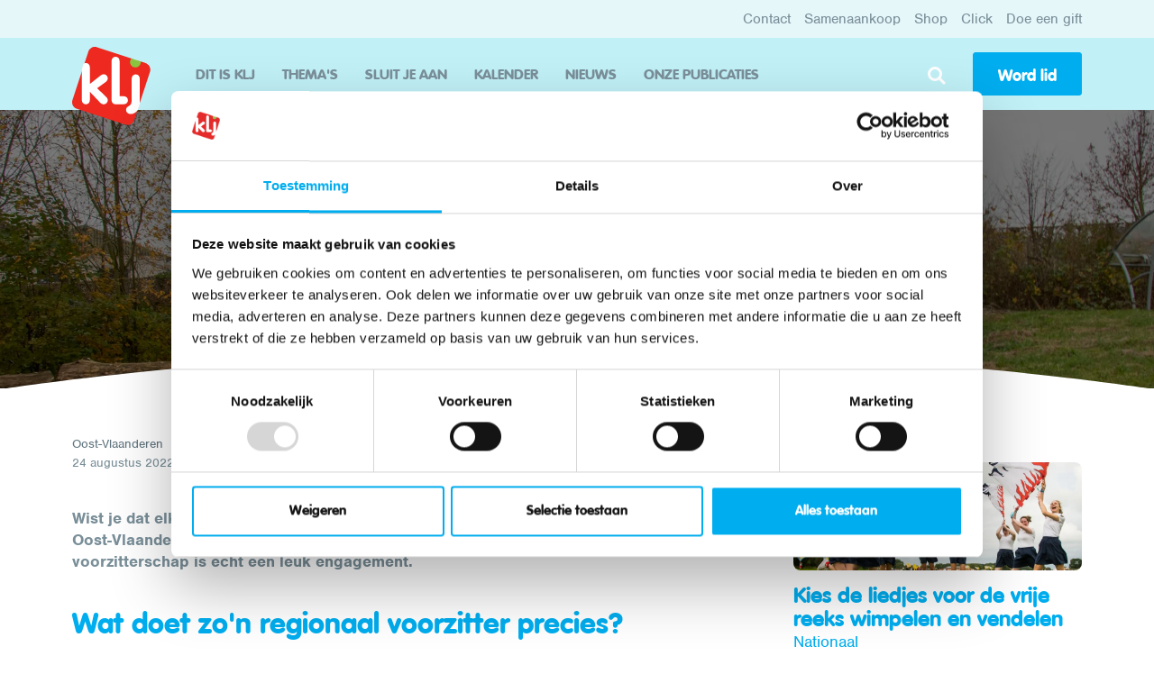

--- FILE ---
content_type: text/html; charset=UTF-8
request_url: https://www.klj.be/nieuws/word-jij-voorzitter-van-klj-oost-vlaanderen
body_size: 17855
content:
<!DOCTYPE html>
<html lang="nl-be" dir="ltr">
    <head>
        <!-- Google Tag Manager -->
<script>(function(w,d,s,l,i){w[l]=w[l]||[];w[l].push({'gtm.start':
        new Date().getTime(),event:'gtm.js'});var f=d.getElementsByTagName(s)[0],
        j=d.createElement(s),dl=l!='dataLayer'?'&l='+l:'';j.async=true;j.src=
        'https://www.googletagmanager.com/gtm.js?id='+i+dl;f.parentNode.insertBefore(j,f);
    })(window,document,'script','dataLayer', 'GTM-KQ9Q2ML');</script>
<!-- End Google Tag Manager -->
        <meta charset="utf-8" />
<meta name="Generator" content="Drupal 9 (https://www.drupal.org)" />
<meta name="MobileOptimized" content="width" />
<meta name="HandheldFriendly" content="true" />
<meta name="viewport" content="width=device-width, initial-scale=1.0" />
<meta property="og:title" content="Word jij voorzitter van KLJ Oost-Vlaanderen?" />
<meta property="og:url" content="https://www.klj.be/nieuws/word-jij-voorzitter-van-klj-oost-vlaanderen" />
<meta property="og:description" content="KLJ Oost-Vlaanderen zoekt een vrijwillig voorzitter. Ben jij kandidaat? Laat het ons weten voor 23 november!" />
<meta property="og:image" content="https://wmimages.klj.be/styles/81f82a9274a0712e021fcde6424d90915ad3754d/2022-08/Voorzitter ovl.jpg?style=W3sianBlZyI6eyJxdWFsaXR5Ijo2NX19LHsicmVzaXplIjp7ImZpdCI6ImNvdmVyIiwid2lkdGgiOjEyMDAsImhlaWdodCI6NjMwLCJncmF2aXR5IjpudWxsLCJ3aXRob3V0RW5sYXJnZW1lbnQiOmZhbHNlfX1d&amp;sign=63ccc5ea16c640b73f5e64dd3ec2d2f51fde9112f6e217259ae9521be8084902" />
<meta property="og:image:alt" content="Voorzitter Oost-Vlaanderen gezocht" />
<meta property="og:image:width" content="1200" />
<meta property="og:image:height" content="630" />
<meta property="og:site_name" content="KLJ" />
<meta property="fb:app_id" content="133307253868192" />
<meta property="og:locale" content="nl_BE" />
<meta property="og:type" content="article" />
<meta name="description" content="KLJ is een jeugdbeweging voor alle kinderen en jongeren tussen 6 en 35 in een landelijke omgeving. Kom alles te weten over de Katholieke Landelijke Jeugd!" />
<meta name="keywords" content="" />
<link rel="shortcut icon" href="/themes/custom/drupack/favicon.png" type="image/png" />

        <title>Word jij voorzitter van KLJ Oost-Vlaanderen? | KLJ</title>

        <link rel="stylesheet" media="all" href="/sites/default/files/css/css_s0G5rOETsnRBEmUh4yNDYAbbAOmVT24SeH82fby9oY4.css" />


        <script src="https://use.typekit.net/wdk1xzn.js"></script>
        <script>try{Typekit.load({ async: false });}catch(e){}</script>


        
        <meta name="google-site-verification" content="Czj7VxH8Yxk29iW026QuQ810quo0NXbh7ch1I7lCymQ" />
    </head>
    <body class="theme--default">
        <!-- Google Tag Manager (noscript) -->
<noscript><iframe src="https://www.googletagmanager.com/ns.html?id=GTM-KQ9Q2ML"
                  height="0" width="0" style="display:none;visibility:hidden"></iframe></noscript>
<!-- End Google Tag Manager (noscript) -->
        <a href="#main-content" class="visually-hidden focusable">Skip to main content</a>
        
          <div class="dialog-off-canvas-main-canvas" data-off-canvas-main-canvas>
    
<div class="site-container" id="main-content" tabindex="-1">
    <div class="subnavigation">
    <div class="container container--horizontal">
        <nav role="navigation" aria-labelledby="block-top-menu" id="block-top">
            
  <h2 class="visually-hidden" id="block-top-menu">Top</h2>
  

            <ul class="subnavigation__menu">
                    <li class="subnavigation__item">
                                    <a class="subnavigation__link "  href="/contacteer-ons">Contact</a>
                            </li>
                    <li class="subnavigation__item">
                                    <a class="subnavigation__link "  href="/samenaankoop">Samenaankoop</a>
                            </li>
                    <li class="subnavigation__item">
                                    <a class="subnavigation__link "  target="_blank"  href="https://shop.klj.be/">Shop</a>
                            </li>
                    <li class="subnavigation__item">
                                    <a class="subnavigation__link "  target="_blank"  href="https://click.microsoftcrmportals.com/nl-NL/SignIn?ReturnUrl=/nl-NL/">Click</a>
                            </li>
                    <li class="subnavigation__item">
                                    <a class="subnavigation__link "  href="/steun-een-lokale-klj-afdeling">Doe een gift</a>
                            </li>
            </ul>

  </nav>

    </div>
</div>

    <div class="navigation-wrapper js-navigation-container">
    <div class="navigation container container--horizontal">
        <a href="/" class="navigation__logo">
            <svg viewBox="0 0 100 100"  preserveAspectRatio="xMidYMin">
                <title>KLJ</title>
                <use xlink:href="#svg-klj-logo"></use>
            </svg>
        </a>
        <div class="navigation__content">
            <nav class="navigation__items">
            <a class="navigation__item "  href="/dit-klj">Dit is KLJ</a>
            <a class="navigation__item "  href="/themas">Thema&#039;s</a>
            <a class="navigation__item "  href="/sluit-je-aan">Sluit je aan</a>
            <a class="navigation__item "  href="/kalender">Kalender</a>
            <a class="navigation__item "  href="/nieuws">Nieuws</a>
            <a class="navigation__item "  href="/publicaties">Onze publicaties</a>
    </nav>


<a href="https://www.klj.be/zoeken" class="search-field">
    <button class="search-field__button">
        <svg viewBox="0 0 20 20">
            <title>Zoeken</title>
            <g fill="none" fill-rule="evenodd" transform="translate(1.000000, 1.000000)">
                <circle stroke-width="3" cx="7" cy="7" r="6.5"></circle>
                <path d="M12,12 L17,17" stroke-width="3" stroke-linecap="round"></path>
            </g>
        </svg>
    </button>
</a>


        </div>
        <div class="navigation__right">
                            <a class="navigation__cta button button--large" href="/word-lid">Word lid</a>
                        <button class="navigation__toggle toggle-button js-navigation-toggle">
                <span></span>
                <span></span>
                <span></span>
            </button>
        </div>
        <svg class="navigation__swoom" viewBox="0 0 1440 50">
            <use xlink:href="#svg-swoom-down"></use>
        </svg>
    </div>
</div>


    <div data-drupal-messages-fallback class="hidden"></div>
<div class="page-detail news-detail">
    
<header class="header has-background" style="background-image: url(&quot;https://wmimages.klj.be/styles/5298d28786b7f003b38c8053d329849a2e2dc544/2022-08/Voorzitter ovl.jpg?style=W3sianBlZyI6eyJxdWFsaXR5Ijo2MH19LHsicmVzaXplIjp7ImZpdCI6Imluc2lkZSIsIndpZHRoIjoxOTIwLCJoZWlnaHQiOm51bGwsIndpdGhvdXRFbmxhcmdlbWVudCI6dHJ1ZX19XQ==&amp;sign=7fe3ef89dfcefa44ff226cf4cb325848c7b007afd1a660ead7738c3c33d0ff28&quot;);">
    <div class="header__inner container container--horizontal container--vertical">
                    <div class="header__breadcrumbs">
                <div class="breadcrumbs">
            <span class="breadcrumbs__item">
            <a class="link" href="/nieuws">Nieuws</a>
        </span>
    </div>
            </div>
                <h1 class="header__title">Word jij voorzitter van KLJ Oost-Vlaanderen?</h1>
                    </div>
    <svg class="header__swoom" viewBox="0 0 1440 50" preserveAspectRatio="xMidYMax">
        <use xlink:href="#svg-swoom-up"></use>
    </svg>
</header>

    <div class="container container--horizontal container--vertical">
        <div class="page-detail__container">
            <main class="page-detail__content">
                <p class="news-province">Oost-Vlaanderen</p>
                <p class="news-date">24 augustus 2022</p>
                <div class="blocks">
            <div class="block block--text">
            <div class="text">
    <p><strong>Wist je dat elke regio binnen KLJ een vrijwillig voorzitter heeft? En wist je dat we voor Oost-Vlaanderen op zoek zijn naar eentje? Bekijk dus zeker deze vacature, want zo'n voorzitterschap is echt een leuk engagement.</strong></p>

</div>
        </div>
            <div class="block block--title">
            <h2 id="wat-doet-zon-regionaal-voorzitter-precies">Wat doet zo&#039;n regionaal voorzitter precies?</h2>
        </div>
            <div class="block block--text">
            <div class="text">
    <p>De voorzitter leidt de regionale leiding, waar die samen met de ondervoorzitter, de proost en de pedagogisch medewerker zorgt voor een goede werking van de regio. Daarnaast vertegenwoordigt de voorzitter diens regio&nbsp;in het&nbsp;<a href="https://www.klj.be/bovenlokale-vrijwilligers/nationale-werkgroepen/nationaal-bestuur">Nationaal Bestuur</a>. Samen met de regionale voorzitters uit de andere regio’s bespreekt en beslist het Nationaal Bestuur de nationale koers van KLJ.&nbsp;</p>

<p>Concreet wordt het volgende verwacht van een regionaal voorzitter:</p>

<ul>
	<li>Je draagt de missie en visie van KLJ uit;&nbsp;</li>
	<li>Je bent aanwezig op alle structurele vergaderingen. Dit zijn voor een regionale ondervoorzitter:&nbsp;&nbsp;
	<ul>
		<li>1 avond per maand het&nbsp;<a href="https://www.klj.be/bovenlokale-vrijwilligers/werkgroepen-oost-vlaanderen/regionaal-bestuur">Regionaal Bestuur</a>&nbsp;(RB);</li>
		<li>1 avond per maand de Regionaal Leiding (RL);</li>
		<li>1 avond per maand het Nationaal Bestuur;</li>
		<li>1 weekend per jaar de Nationale Raad;</li>
		<li>1 keer per jaar de denkdagen van het RB;</li>
		<li>1 keer per jaar de denkdagen van de RL;</li>
		<li>1 keer per jaar de denkdagen van het NB;</li>
	</ul>
	</li>
	<li>Je leidt de vergaderingen van het Regionaal bestuur&nbsp;en, in afwezigheid van de ondervoorzitter, ook de vergaderingen van de Regionale Leiding.</li>
</ul>

</div>
        </div>
            <div class="block block--title">
            <h2 id="hoelang-duurt-zon-voorzitterschap">Hoelang duurt zo&#039;n voorzitterschap?</h2>
        </div>
            <div class="block block--text">
            <div class="text">
    <p>Een mandaat duurt twee jaar en je kan je een tweede keer kandidaat stellen voor een tweede mandaat van opnieuw twee jaar. Onze huidige voorzitter, Jonathan Bolsens, legt zijn mandaat neer op 31 december 2022. Het nieuwe mandaat zal lopen van 1 januari 2023 tot 31 december 2024.</p>

</div>
        </div>
            <div class="block block--title">
            <h2 id="wie-kan-voorzitter-worden">Wie kan voorzitter worden?</h2>
        </div>
            <div class="block block--text">
            <div class="text">
    <p>Als je je kandidaat stelt, mag je niet ouder zijn dan 33 jaar. Daarnaast heb je als voorzitter ook volgende eigenschappen:</p>

<ul>
	<li>Je hebt ervaring als KLJ-bestuurslid;</li>
	<li>Je hebt inzicht in de structuur van KLJ;</li>
	<li>Je hebt kennis van de visie en doelstellingen van KLJ;</li>
	<li>Je kan een standpunt van de regio detecteren, verwoorden en vertolken;</li>
	<li>Je kan een kritische houding aannemen ten opzichte van je eigen functioneren en het functioneren van de regio;</li>
	<li>Je hebt een analytisch inzicht;</li>
	<li>Je bent geïnteresseerd in het beheer van de beweging;</li>
	<li>Je hebt een visie op de KLJ-werking;</li>
	<li>Je bent bereid om mee de eindverantwoordelijkheid te dragen over de volledige KLJ-beweging.</li>
</ul>

</div>
        </div>
            <div class="block block--title">
            <h2 id="wat-krijg-je-in-ruil">Wat krijg je in ruil?</h2>
        </div>
            <div class="block block--text">
            <div class="text">
    <p>Het regionaal voorzitterschap mag dan wel een vrijwillig engagement zijn, toch krijg je er veel voor on ruil. Zo krijg je:</p>

<ul>
	<li>persoonlijke begeleiding waarbij jouw ontwikkeling centraal staat;</li>
	<li>een onthaalgesprek: een grondige toelichting bij de functie als regionaal ondervoorzitter;</li>
	<li>een welkomstpakket met informatie over het regionaal en nationaal bestuur, een KLJ-T-shirt en een KLJ-trui;</li>
	<li>coachingsgesprekken op ritme van de vrijwilliger;</li>
	<li>voldoende vorming om je taak goed uit te oefenen;</li>
	<li>jaarlijks één vormingsmoment georganiseerd door KLJ;</li>
	<li>steeds de mogelijkheid om deel te nemen aan vorming, zowel intern als extern;</li>
	<li>waardering voor jouw engagement;</li>
	<li>jaarlijks een regionaal en nationaal bedankingsmoment;</li>
	<li>materiële ondersteuning en omkadering:&nbsp;</li>
	<li>de medewerkerssite waar je alle relevante info vindt om op de hoogte te blijven van de dagelijkse regionale en nationale werking: verslagen, alles wat de afdelingssecretaris krijgt…;</li>
	<li>een groot deel van de kosten die je maakt, worden door KLJ vergoed: kilometervergoeding, verzekering, gratis verblijf op denkdagen en Nationale Raad…;</li>
	<li>een abonnement op de <a href="https://www.klj.be/helaba#no-back">Hélaba</a>, het KLJ-tijdschrift;</li>
	<li>elke maand krijg je digitaal een nieuwsbrief met alle nieuwtjes over regionaal en nationaal;</li>
	<li>een exitgesprek op het einde van jouw engagement.</li>
</ul>

</div>
        </div>
            <div class="block block--title">
            <h2 id="stel-je-kandidaat">Stel je kandidaat</h2>
        </div>
            <div class="block block--text">
            <div class="text">
    <p>Zie jij dit als een uitgelezen kans en wil je nog meer info? Neem dan contact op met Femke De Coninck, pedagogisch medewerker via 0488 98 55 68 of <a href="mailto:femke.deconinck@klj.be">femke.deconinck@klj.be</a> of met Jonathan Bolsens, regionaal voorzitter,&nbsp;via 0477 51 49 93 of <a href="mailto:jonathan-bolsens@hotmail.com">jonathan-bolsens@hotmail.com</a>.</p>

<p>Volledig overtuigd? Stel je dan <strong>voor woensdag 23 november&nbsp; 2022</strong> kandidaat door je motivatie te mailen naar de Regionale Leiding via <a href="mailto:rloostvlaanderen@klj.be">rloostvlaanderen@klj.be</a> of via post (KLJ Oost-Vlaanderen, t.a.v. de Regionale Leiding, Kortrijkstraat 82 bus 1a, 9800 Deinze).</p>

<p>Elke Oost-Vlaamse KLJ’er krijgt de kans zich kandidaat te stellen. Op woensdag 30 november zal de verkiezing plaatsvinden tijdens de vergadering van het Regionaal Bestuur. De regionale bestuursleden en één afgevaardigde van <a href="https://www.klj.be/bovenlokale-vrijwilligers#werkgroepen-oost-vlaanderen">elke structurele werkgroep</a> beslissen wie vanaf dan voorzitter zal zijn van KLJ Oost-Vlaanderen.</p>

</div>
        </div>
    </div>
            </main>
            <aside class="page-detail__sidebar sidebar">
                                                    <section class="sidebar__section">
                        <h2 class="sidebar__title">Ook interessant?</h2>
                                                                                                                
<a class="news-teaser" href="/nieuws/stemming_vrije_reeksen_vendelen_wimpelen_2024">
    <div class="news-teaser__image" style="background-image: url('https://wmimages.klj.be/styles/1bada4e8211a435bbbf8f296e4d394b16b4d7b15/2022-01/Stem vrije reeks vendelen en wimpelen.JPG?style=W3sicmVzaXplIjp7ImZpdCI6Imluc2lkZSIsIndpZHRoIjoxMjgwLCJoZWlnaHQiOjcyMCwid2l0aG91dEVubGFyZ2VtZW50Ijp0cnVlfX1d&amp;sign=e02cbaa01095217ef2fe6d951bd86701e68050cc448076226cd0dbad4d43a948')"></div>
    <h3 class="news-teaser__title">Kies de liedjes voor de vrije reeks wimpelen en vendelen</h3>
    <p>Nationaal</p>
    <p>19 januari 2026</p>
</a>
                                                                                                                                            
<a class="news-teaser" href="/nieuws/liveblog-de-laatste-updates-rond-klj-sport-voor-iedereen">
    <div class="news-teaser__image" style="background-image: url('https://wmimages.klj.be/styles/f292bf93422e4ebb269e7cae3e54c856c32274c5/2025-06/20240714 Ovl sportfeest KLJ Adegem (27).jpg?style=W3sianBlZyI6eyJxdWFsaXR5Ijo2NX19LHsicmVzaXplIjp7ImZpdCI6Imluc2lkZSIsIndpZHRoIjoxMjgwLCJoZWlnaHQiOjcyMCwid2l0aG91dEVubGFyZ2VtZW50Ijp0cnVlfX1d&amp;sign=de795681b3b6dbe5e1dd68b537ca608eef25c08a2c1d4cf124459268d8c2a062')"></div>
    <h3 class="news-teaser__title">Liveblog - De laatste updates rond KLJ Sport voor iedereen</h3>
    <p>Nationaal</p>
    <p>18 januari 2026</p>
</a>
                                                                                                                                            
<a class="news-teaser" href="/nieuws/word-jij-evenementmedewerker-bij-klj-0">
    <div class="news-teaser__image" style="background-image: url('https://wmimages.klj.be/styles/f292bf93422e4ebb269e7cae3e54c856c32274c5/2025-12/20240406 K + show (42 van 51).jpg?style=W3sianBlZyI6eyJxdWFsaXR5Ijo2NX19LHsicmVzaXplIjp7ImZpdCI6Imluc2lkZSIsIndpZHRoIjoxMjgwLCJoZWlnaHQiOjcyMCwid2l0aG91dEVubGFyZ2VtZW50Ijp0cnVlfX1d&amp;sign=def6e7d1c99d1cb47b7c637ade782134deeab1022e61876a308a0e2acd65ec3b')"></div>
    <h3 class="news-teaser__title">Word jij evenementmedewerker bij KLJ?</h3>
    <p>Nationaal</p>
    <p>15 januari 2026</p>
</a>
                                                                            <a class="button button--grey" href="/nieuws">Bekijk meer nieuws</a>
                    </section>
                            </aside>
        </div>
    </div>
</div>



    <footer class="footer">
    <svg class="footer__swoom" viewBox="0 0 1440 50">
        <use xlink:href="#svg-swoom-down"></use>
    </svg>
    <svg class="footer__logo" viewbox="0 0 100 100">
        <use xlink:href="#svg-klj-logo"></use>
    </svg>
    <div class="container container--horizontal container--vertical">
        <div class="klj-contact-block">
    <h2>Contacteer ons</h2>
            <p>KLJ &amp; Groene Kring vzw
Diestsevest 32 bus 3b,
3000 Leuven</p>
    
            <a class="link" href="mailto:info@klj.be​">info@klj.be​</a><br />
    
            <a class="link" href="tel:016 47 99 99">016 47 99 99</a>
    </div>

<nav role="navigation" aria-labelledby="block-footer-menu" id="block-footer">
            
  <h2 class="visually-hidden" id="block-footer-menu">Footer</h2>
  

        <ul class="footer-menu">
                        <li>
                                    <a class="footer-menu__item link " href="/contacteer-ons">
                        Contact
                    </a>
                
                                    <ul>
                                                    <li>
                                                                    <a class="footer-menu__sub-item link" href="/contacteer-ons/wie-wie" >Wie is wie</a>
                                                            </li>
                                                    <li>
                                                                    <a class="footer-menu__sub-item link" href="/contacteer-ons/iets-vragen" >Onze adressen</a>
                                                            </li>
                                                    <li>
                                                                    <a class="footer-menu__sub-item link" href="/contacteer-ons/voor-pers" >Voor pers</a>
                                                            </li>
                                                    <li>
                                                                    <a class="footer-menu__sub-item link" href="/contacteer-ons/werken-bij-klj" >Werken bij KLJ                                </a>
                                                            </li>
                                                    <li>
                                                                    <a class="footer-menu__sub-item link" href="/contacteer-ons/gebruiksvoorwaarden-op-kljbe" >Gebruiksvoorwaarden op klj.be</a>
                                                            </li>
                                            </ul>
                            </li>
                                <li>
                                    <a class="footer-menu__item link " href="/nieuws">
                        Alles voor KLJ&#039;ers          
                    </a>
                
                                    <ul>
                                                    <li>
                                                                    <a class="footer-menu__sub-item link" href="/kalender" >Kalender</a>
                                                            </li>
                                                    <li>
                                                                    <a class="footer-menu__sub-item link" href="/themas" >Thema&#039;s</a>
                                                            </li>
                                                    <li>
                                                                    <a class="footer-menu__sub-item link" href="https://shop.klj.be/"  target="_blank" >Webshop</a>
                                                            </li>
                                                    <li>
                                                                    <a class="footer-menu__sub-item link" href="/click" >Click</a>
                                                            </li>
                                                    <li>
                                                                    <a class="footer-menu__sub-item link" href="/sluit-je-aan/privacyverklaring" >Privacyverklaring</a>
                                                            </li>
                                            </ul>
                            </li>
            </ul>

  </nav>
<div class="social-links-wrapper">
    <div class="social-links">
                    <a class="social-links__item" target="_blank" rel="noopener noreferrer" href="https://www.facebook.com/KLJvzw/?ref=ts&amp;fref=ts">
                <svg width="16" height="16">
                    <title>Facebook</title>
                    <use xlink:href="#svg-facebook-logo"></use>
                </svg>
            </a>
        
                    <a class="social-links__item" target="_blank" rel="noopener noreferrer" href="https://twitter.com/intent/follow?source=followbutton&amp;variant=1.0&amp;screen_name=kljvzw">
                <svg width="16" height="16">
                    <title>Twitter</title>
                    <use xlink:href="#svg-twitter-logo"></use>
                </svg>
            </a>
        
                    <a class="social-links__item" target="_blank" rel="noopener noreferrer" href="https://www.linkedin.com/company/klj">
                <svg width="16" height="16">
                    <title>LinkedIn</title>
                    <use xlink:href="#svg-linkedin-logo"></use>
                </svg>
            </a>
        
                    <a class="social-links__item" target="_blank" rel="noopener noreferrer" href="https://www.youtube.com/user/kljgkvzw">
                <svg width="16" height="16">
                    <title>YouTube</title>
                    <use xlink:href="#svg-youtube-logo"></use>
                </svg>
            </a>
        
                    <a class="social-links__item" target="_blank" rel="noopener noreferrer" href="https://www.instagram.com/klj_vzw">
                <svg width="16" height="16">
                    <title>Instagram</title>
                    <use xlink:href="#svg-instagram-logo"></use>
                </svg>
            </a>
            </div>
            <div class="watwat-label">
            <h2>KLJ is partner van WAT WAT</h2>
            <a href="https://www.watwat.be" class="block-funky-link" target="_blank" rel="noopener noreferrer">
                <img src="/themes/custom/drupack/assets/images/wat-wat-logo.webp" alt="www.watwat.be" />
            </a>
            <p>Wij engageren ons voor kwaliteitsvolle jeugdinformatie. Samen met de andere partners van WAT WAT werken we zo aan informatie waarmee kinderen en jongeren keuze kunnen maken en hun identiteit op een positieve manier kunnen ontwikkelen. <a href="https://ambrassade.be/nl/kennis/artikel/partner-label">Meer info</a>.</p>
        </div>
    </div>


    </div>
</footer>

    <footer class="closure">
    <div class="container container--horizontal">
        <hr />
        <span class="closure__copy">
            &copy; KLJ
        </span>
        <nav class="closure__items disclaimer-menu">
                        <a class="closure__item link " href="javascript:Cookiebot.renew()">Cookies aanpassen</a>
        </nav>
        
                    <a href="https://www.vlaanderen.be/nl" target="_blank" class="closure__vlaanderen">
                <svg viewBox="0 0 197.4 83.2">
                    <use xlink:href="#svg-vlaanderen"></use>
                </svg>
            </a>
                <a href="https://www.wieni.be" target="_blank" class="closure__wieni">
            <svg width="59" height="22">
                <use xlink:href="#site-by-wieni"></use>
            </svg>
        </a>
    </div>
</footer>

</div>

  </div>

        
        <svg style="display: none;">
    <symbol id="svg-swoom-up" viewBox="0 0 1440 50">
        <path d="M0,50 L0,0 L1440,0 L1440,50 C1440,50 1127.70312,1.38777878e-15 720,1.38777878e-15 C312.306081,2.77552623e-15 0.0141032195,49.9977421 0,50 L0,0 L1440,0 L1440,50 L0,50 Z" fill-rule="evenodd"></path>
    </symbol>
    <symbol id="svg-swoom-down" viewBox="0 0 1440 50">
        <path d="M0,0 L1440,0 L1440,50 L0,50 L5.30754035e-08,8.49756532e-09 C0.0047011133,0.000752663663 312.299944,50 720,50 C1127.70312,50 1440,0 1440,0 L1440,50 L0,50 L0,0 Z" fill-rule="evenodd"></path>
    </symbol>
    <symbol id="svg-klj-logo" viewBox="0 0 100 100">
        <path d="M87.4813692,18.6953406 C85.5785329,18.0713801 83.1179243,18.4750347 81.2150879,17.8510742 C79.3122515,17.2271137 77.8680715,15.5430369 75.9156772,14.9028258 L31.8118979,0.440722142 C27.1935017,-1.0729571 22.2236904,1.43742026 20.7114262,6.05628818 L0.440199829,67.8770429 C-1.07347942,72.4954391 1.44208662,77.4647787 6.06048285,78.9779863 L67.882181,99.2473259 C72.4949168,100.760062 77.4642564,98.2477976 78.9769923,93.6270429 L99.2496338,31.8072316 C100.764728,27.1926089 98.2472753,22.2232693 93.6312376,20.7119486 C93.6312376,20.7119486 89.5313253,19.3675432 87.4813692,18.6953406 Z" fill="#ED2920 "></path>
        <path d="M55.7598917,73.293458 C55.6422565,73.2993024 55.5223627,73.3022316 55.4001998,73.3022316 C52.5902942,73.3022316 50.1718979,71.2720429 50.1718979,67.4385523 L50.1718979,18.4173259 C50.1718979,14.6710995 52.5902942,12.639024 55.4001998,12.639024 C58.212464,12.639024 60.5549168,14.5923259 60.5549168,18.4173259 L60.5549168,62.9094957 L65.3979357,62.9094957 C69.1446338,62.9094957 71.1748225,65.3307221 71.1748225,68.138741 C71.1748225,70.9510052 69.2252942,73.293458 65.3979357,73.293458 L55.7598917,73.293458 Z M86.2840678,66.8455335 C86.2840678,68.463458 86.3005772,69.9582693 86.2666149,71.3582693 L86.2666149,73.1441184 L83.7232187,80.5573259 L82.8878413,81.6662882 C82.3562376,82.2356278 81.7439734,82.7917599 81.038313,83.3370429 C79.0953885,84.8941184 77.2949168,85.6851561 74.7095395,85.6851561 C71.4293508,85.6851561 68.7746338,83.649307 68.7746338,80.2936467 C68.7746338,78.5766655 69.6288791,77.1625146 71.2708602,76.1450618 C73.9368979,74.4257221 75.8802942,73.8823259 75.8802942,67.3950618 L75.8802942,40.8974203 C75.8802942,37.1403448 78.2194451,35.1158165 81.038313,35.1158165 C83.8567093,35.1158165 86.2840678,37.1403448 86.2840678,40.8974203 L86.2840678,66.8455335 Z M17.51053,73.3021372 C14.6940206,73.3021372 12.2841149,71.2719486 12.2841149,67.438458 L12.2841149,31.843175 L12.2586432,30.024307 L14.1227942,21.999307 L15.8812847,20.8705335 C16.3963791,20.7106278 16.9454357,20.624307 17.51053,20.624307 C20.3265678,20.624307 22.6690206,22.5747787 22.6690206,26.4016655 L22.6690206,47.2776089 L35.4888319,37.1865712 C36.8124168,36.1686467 38.0845866,35.1714769 39.3973225,34.999307 C40.6694923,34.833741 41.1119451,34.9238353 42.1383602,35.3191184 C43.9374168,36.0945901 45.3421338,38.0559108 45.4204357,39.6195901 C45.5690206,42.5766655 44.2397753,43.7521372 41.8128885,45.5516655 L31.8883602,52.7464769 L42.5260961,62.9879863 C44.0841149,64.5445901 45.4204357,65.8757221 45.4204357,67.9860995 C45.4204357,70.9577976 42.9911904,73.3021372 40.0185489,73.3021372 C37.8378885,73.3021372 36.5043979,71.968175 35.0227942,70.4115712 L22.6690206,57.3559108 L22.6690206,67.438458 C22.6690206,71.2719486 20.3265678,73.3021372 17.51053,73.3021372 Z" fill="#FFFFFF "></path>
        <path d="M75.7695854,14.8549207 L75.7982862,14.864332 C79.6734968,16.1350552 83.5440736,17.4057784 87.4192755,18.6765016 C87.4541923,18.9536762 87.472181,19.2360782 87.472181,19.5226561 C87.472181,23.2500146 84.428313,26.2698259 80.6750111,26.2698259 C76.9235961,26.2698259 73.8839734,23.2500146 73.8839734,19.5226561 C73.8839734,17.7114545 74.601505,16.0670533 75.7695854,14.8549207 Z" fill="#8BC53F "></path>
    </symbol>
    <symbol id="svg-attachment" viewBox="0 0 19 16">
        <path d="M2.84757205,8.65954264 L8.08102051,13.8929911 C8.40052946,14.2125001 8.40156972,14.7294862 8.07834559,15.0527103 C7.75735931,15.3736966 7.23231772,15.3690766 6.91862639,15.0553852 L1.68517793,9.82193676 L2.84757205,8.65954264 Z M9.82193676,1.68517793 L16.7963015,8.65954264 L15.6339074,9.82193676 L8.65954264,2.84757205 L9.82193676,1.68517793 Z M7.49714853,4.00996617 L13.8888787,10.4016964 C14.2106589,10.7234765 14.2135403,11.2423038 13.8903162,11.5655279 C13.5693299,11.8865142 13.0442322,11.8818381 12.7264846,11.5640905 L6.33475441,5.17236029 L7.49714853,4.00996617 Z M5.17236029,6.33475441 L12.146725,13.3091191 L10.9843309,14.4715132 L4.00996617,7.49714853 L5.17236029,6.33475441 Z M9.82193676,1.68517793 C7.57503286,-0.561725977 3.93208184,-0.561725977 1.68517793,1.68517793 C-0.561725977,3.93208184 -0.561725977,7.57503286 1.68517793,9.82193676 L9.82193676,1.68517793 Z M8.65954264,2.84757205 C7.05461128,1.24264069 4.45250341,1.24264069 2.84757205,2.84757205 C1.24264069,4.45250341 1.24264069,7.05461128 2.84757205,8.65954264 L8.65954264,2.84757205 Z M16.7963015,8.65954264 C18.4012328,10.264474 18.4012328,12.8665819 16.7963015,14.4715132 C15.1913701,16.0764446 12.5892622,16.0764446 10.9843309,14.4715132 L16.7963015,8.65954264 Z M15.6339074,9.82193676 C16.5968662,10.7848956 16.5968662,12.3461603 15.6339074,13.3091191 C14.6709485,14.2720779 13.1096838,14.2720779 12.146725,13.3091191 L15.6339074,9.82193676 Z M7.49714853,4.00996617 C6.53418971,3.04700735 4.97292499,3.04700735 4.00996617,4.00996617 C3.04700735,4.97292499 3.04700735,6.53418971 4.00996617,7.49714853 L7.49714853,4.00996617 Z M6.33475441,5.17236029 C6.01376813,4.85137402 5.49334656,4.85137402 5.17236029,5.17236029 C4.85137402,5.49334656 4.85137402,6.01376813 5.17236029,6.33475441 L6.33475441,5.17236029 Z" stroke="none" fill-rule="evenodd"></path>
    </symbol>
    <symbol id="svg-youtube-logo" viewBox="0 0 16 16" fill-rule="evenodd" clip-rule="evenodd" stroke-linejoin="round" stroke-miterlimit="1.414">
        <path d="M0 7.345c0-1.294.16-2.59.16-2.59s.156-1.1.636-1.587c.608-.637 1.408-.617 1.764-.684C3.84 2.36 8 2.324 8 2.324s3.362.004 5.6.166c.314.038.996.04 1.604.678.48.486.636 1.588.636 1.588S16 6.05 16 7.346v1.258c0 1.296-.16 2.59-.16 2.59s-.156 1.102-.636 1.588c-.608.638-1.29.64-1.604.678-2.238.162-5.6.166-5.6.166s-4.16-.037-5.44-.16c-.356-.067-1.156-.047-1.764-.684-.48-.487-.636-1.587-.636-1.587S0 9.9 0 8.605v-1.26zm6.348 2.73V5.58l4.323 2.255-4.32 2.24z"/>
    </symbol>
    <symbol id="svg-linkedin-logo" viewBox="0 0 16 16" fill-rule="evenodd" clip-rule="evenodd" stroke-linejoin="round" stroke-miterlimit="1.414">
        <path d="M13.632 13.635h-2.37V9.922c0-.886-.018-2.025-1.234-2.025-1.235 0-1.424.964-1.424 1.96v3.778h-2.37V6H8.51v1.04h.03c.318-.6 1.092-1.233 2.247-1.233 2.4 0 2.845 1.58 2.845 3.637v4.188zM3.558 4.955c-.762 0-1.376-.617-1.376-1.377 0-.758.614-1.375 1.376-1.375.76 0 1.376.617 1.376 1.375 0 .76-.617 1.377-1.376 1.377zm1.188 8.68H2.37V6h2.376v7.635zM14.816 0H1.18C.528 0 0 .516 0 1.153v13.694C0 15.484.528 16 1.18 16h13.635c.652 0 1.185-.516 1.185-1.153V1.153C16 .516 15.467 0 14.815 0z" fill-rule="nonzero"/>
    </symbol>
    <symbol id="svg-twitter-logo" viewBox="0 0 16 16" fill-rule="evenodd" clip-rule="evenodd" stroke-linejoin="round" stroke-miterlimit="1.414">
        <path d="M16 3.038c-.59.26-1.22.437-1.885.517.677-.407 1.198-1.05 1.443-1.816-.634.37-1.337.64-2.085.79-.598-.64-1.45-1.04-2.396-1.04-1.812 0-3.282 1.47-3.282 3.28 0 .26.03.51.085.75-2.728-.13-5.147-1.44-6.766-3.42C.83 2.58.67 3.14.67 3.75c0 1.14.58 2.143 1.46 2.732-.538-.017-1.045-.165-1.487-.41v.04c0 1.59 1.13 2.918 2.633 3.22-.276.074-.566.114-.865.114-.21 0-.41-.02-.61-.058.42 1.304 1.63 2.253 3.07 2.28-1.12.88-2.54 1.404-4.07 1.404-.26 0-.52-.015-.78-.045 1.46.93 3.18 1.474 5.04 1.474 6.04 0 9.34-5 9.34-9.33 0-.14 0-.28-.01-.42.64-.46 1.2-1.04 1.64-1.7z" fill-rule="nonzero"/>
    </symbol>
    <symbol id="svg-facebook-logo" viewBox="0 0 16 16" fill-rule="evenodd" clip-rule="evenodd" stroke-linejoin="round" stroke-miterlimit="1.414">
        <path d="M15.117 0H.883C.395 0 0 .395 0 .883v14.234c0 .488.395.883.883.883h7.663V9.804H6.46V7.39h2.086V5.607c0-2.066 1.262-3.19 3.106-3.19.883 0 1.642.064 1.863.094v2.16h-1.28c-1 0-1.195.48-1.195 1.18v1.54h2.39l-.31 2.42h-2.08V16h4.077c.488 0 .883-.395.883-.883V.883C16 .395 15.605 0 15.117 0" fill-rule="nonzero"/>
    </symbol>
    <symbol id="svg-facebook-logo-alt" viewBox="0 0 17 16" fill="none">
        <path fill-rule="evenodd" clip-rule="evenodd" d="M9.7 5.4V4c0-.6.3-.7.6-.7H12V.7H9.7c-2.5 0-3 1.8-3 3v1.7H5.1V8h1.4v7.3h3V8h2.1l.3-2.6H9.7Z" fill="currentColor"/>
    </symbol>
    <symbol id="svg-instagram-logo" viewBox="0 0 551.03 551.03" fill-rule="evenodd" clip-rule="evenodd" stroke-linejoin="round" stroke-miterlimit="1.414">
        <path d="M386.88,0H164.16C73.64,0,0,73.64,0,164.16V386.88C0,477.39,73.64,551,164.16,551H386.88C477.39,551,551,477.39,551,386.88V164.16C551,73.64,477.39,0,386.88,0ZM495.6,386.88A108.72,108.72,0,0,1,386.88,495.6H164.16A108.72,108.72,0,0,1,55.43,386.88V164.16A108.72,108.72,0,0,1,164.16,55.43H386.88A108.72,108.72,0,0,1,495.6,164.16V386.88Z" fill-rule="nonzero"/>
        <path d="M275.52,133C196.93,133,133,196.93,133,275.52S196.93,418,275.52,418,418,354.1,418,275.52,354.1,133,275.52,133Zm0,229.6a87.08,87.08,0,1,1,87.08-87.08A87.08,87.08,0,0,1,275.52,362.6Z" fill-rule="nonzero"/>
        <circle cx="418.31" cy="134.07" r="34.15" fill-rule="nonzero"/>
    </symbol>
    <symbol id="svg-globe" viewBox="0 0 17 16" fill="none">
        <path fill-rule="evenodd" clip-rule="evenodd" d="M8.5 2a6 6 0 1 0 0 12 6 6 0 0 0 0-12ZM1.2 8a7.3 7.3 0 1 1 14.6 0A7.3 7.3 0 0 1 1.2 8Z" fill="currentColor"/><path fill-rule="evenodd" clip-rule="evenodd" d="M1.2 8c0-.4.3-.7.6-.7h13.4a.7.7 0 1 1 0 1.4H1.8a.7.7 0 0 1-.6-.7Z" fill="currentColor"/><path fill-rule="evenodd" clip-rule="evenodd" d="M6.5 8c0 2 .8 4 2 5.6 1.2-1.6 2-3.6 2-5.6 0-2-.8-4-2-5.6a9.5 9.5 0 0 0-2 5.6Zm2-6.7L8 1A10.9 10.9 0 0 0 5.2 8c0 2.6 1 5.2 2.8 7.1a.7.7 0 0 0 1 0A10.9 10.9 0 0 0 11.8 8c0-2.6-1-5.2-2.8-7.1l-.5.4Z" fill="currentColor"/>
    </symbol>
    <symbol id="svg-phone-outline" viewBox="0 0 17 16" fill="none">
        <path d="M5.2.7h-2a2 2 0 0 0-2 2.1 13.9 13.9 0 0 0 6.4 10.3c1.8 1.2 3.9 2 6 2.2a2 2 0 0 0 2.2-2v-2a2 2 0 0 0-1.7-2 8 8 0 0 1-1.7-.5h-.1a2 2 0 0 0-2 .5l-.5.5a10 10 0 0 1-3-3l.4-.6a2 2 0 0 0 .5-2l-.5-1.8a2 2 0 0 0-2-1.7ZM3.2 2h2c.4 0 .7.2.7.6l.5 2c.1.2 0 .5-.1.7l-.9.8c-.2.2-.2.6 0 .8 1 1.8 2.4 3.3 4.2 4.3.2.1.6 0 .8-.1l.8-.9c.2-.1.5-.2.7-.1l2 .5c.4 0 .6.3.6.7v2a.7.7 0 0 1-.7.6 12.5 12.5 0 0 1-9.3-5.7c-1-1.6-1.7-3.5-2-5.5l.2-.5.5-.2Z" fill="currentColor"/>
    </symbol>
    <symbol id="svg-mail-outline" viewBox="0 0 17 16" fill="none">
        <path fill-rule="evenodd" clip-rule="evenodd" d="M3.2 3.3c-.4 0-.7.3-.7.7v8c0 .4.3.7.7.7h10.6c.4 0 .7-.3.7-.7V4c0-.4-.3-.7-.7-.7H3.2Zm-2 .7c0-1.1.9-2 2-2h10.6a2 2 0 0 1 2 2v8a2 2 0 0 1-2 2H3.2a2 2 0 0 1-2-2V4Z" fill="currentColor"/>
        <path fill-rule="evenodd" clip-rule="evenodd" d="M1.3 3.6c.2-.3.6-.4 1-.1l6.2 4.4 6.3-4.4a.7.7 0 1 1 .7 1L9 9.2c-.2.2-.6.2-.8 0L1.5 4.5a.7.7 0 0 1-.2-.9Z" fill="currentColor"/>
    </symbol>

    <symbol id="svg-search" viewBox="0 0 20 20">
        <g id="Group" stroke="none" stroke-width="1" fill="none" fill-rule="evenodd" transform="translate(1.000000, 1.000000)">
            <circle stroke="#000000" stroke-width="3" cx="7" cy="7" r="6.5"></circle>
            <path d="M12,12 L17,17" stroke="#000000" stroke-width="3" stroke-linecap="round"></path>
        </g>
    </symbol>
    <symbol id="svg-nudge-right" viewBox="0 0 10 14">
        <polyline transform="translate(5.500000, 7.000000) scale(1, -1) rotate(90.000000) translate(-5.500000, -7.000000) " points="0.5 9.5 5.5 4.5 5.5 4.5 10.5 9.5" fill="none" stroke="#7A8F99" stroke-width="3" stroke-linecap="round" stroke-linejoin="round" />
    </symbol>
    <svg id="svg-arrow" viewBox="0 0 16 16">
        <g fill="none" stroke="#7A8F99" stroke-width="3" stroke-linecap="round" stroke-linejoin="round">
            <polyline transform="translate(8.000000, 8.500000) scale(1, -1) translate(-8.000000, -8.500000) " points="3 11 8 6 8 6 13 11" />
        </g>
    </svg>
    <symbol id="site-by-wieni" viewBox="0 0 59 22"><g><path d="M2.08 6.24c.62 0 1.08-.12 1.38-.38.29-.25.43-.55.41-.92 0-.19-.02-.34-.05-.44a.95.95 0 00-.2-.35c-.1-.12-.27-.24-.5-.33-.22-.1-.52-.19-.9-.28a7.47 7.47 0 01-.97-.31C1.05 3.14.93 3.07.89 3a.56.56 0 01-.06-.3c0-.14.09-.27.26-.4.17-.11.42-.17.74-.17.64 0 1.05.28 1.24.85l.62-.2c-.11-.37-.32-.67-.62-.9-.31-.23-.72-.34-1.24-.34s-.92.12-1.21.36c-.3.23-.45.5-.46.82-.01.32.1.57.31.76.22.2.67.37 1.35.55a4.5 4.5 0 011.17.4c.16.11.24.28.24.5 0 .47-.38.7-1.16.7-.84 0-1.32-.38-1.42-1.16L0 4.61c.06.48.25.87.6 1.17.34.3.83.46 1.48.46zM7.92.78V0h-.78v.78h.78zm1.41 5.34v-.6H7.87V1.69H5.69v.58h1.5v3.27H5.65v.59h3.68zm4.91 0v-.67h-.75c-.22 0-.37-.05-.44-.16-.07-.1-.1-.29-.1-.55V2.3h1.58v-.61h-1.6V.58h-.67v1.1h-1.42v.6h1.42v2.55c0 .43.09.75.28.96.19.22.5.33.91.33h.8zm4.02.12c.45 0 .84-.1 1.15-.32.3-.22.54-.49.71-.81l-.56-.37-.02.05-.16.27-.23.26c-.1.1-.22.17-.37.22-.16.05-.33.08-.53.08a1.2 1.2 0 01-1-.44c-.24-.3-.36-.66-.36-1.08h3.35v-.2c0-.73-.19-1.3-.56-1.72a1.85 1.85 0 00-1.45-.63c-.6 0-1.09.21-1.47.64-.38.43-.58 1-.58 1.7 0 .71.2 1.28.6 1.71.38.43.88.64 1.48.64zm1.28-2.69H16.9c.01-.33.12-.65.35-.94.22-.3.55-.44.98-.44.44 0 .77.14.98.41.21.27.32.6.33.97zm9.4 2.7c.58 0 1.05-.22 1.4-.65.36-.43.54-1 .54-1.7s-.19-1.28-.55-1.7a1.75 1.75 0 00-1.4-.65c-.5 0-.91.18-1.23.55h-.01V0h-.7v6.12h.63v-.43h.02a1.71 1.71 0 001.3.55zm-.11-.63c-.33 0-.6-.1-.82-.3a.9.9 0 01-.32-.68V3.27c0-.28.1-.53.3-.76.21-.23.49-.34.84-.34.44 0 .77.15 1 .45.23.3.34.73.34 1.28 0 .54-.11.97-.34 1.27-.23.3-.56.45-1 .45zM33.57 8l2.4-6.32h-.73L34.06 4.9h-.02l-1.31-3.22h-.74l1.73 4.1L32.88 8h.7z" /><path d="M22.88 12.73c2.52 0 4.23 1.85 4.23 4.63v.48h-7.18c.08 1.76 1.26 2.93 2.95 2.93 1.23 0 2.24-.6 2.93-1.83l1.1.7A4.52 4.52 0 0122.88 22c-2.55 0-4.31-1.87-4.31-4.64 0-2.74 1.74-4.63 4.3-4.63zm-21.6.25l1.36 6.81h.03l1.6-5.14h1.25l1.6 5.14h.03l1.37-6.81h1.26l-1.87 8.77H6.63L4.9 16.21h-.04l-1.72 5.54H1.87L0 12.98h1.28zm13.9 0v7.56h2.78v1.21h-6.87v-1.2h2.79v-6.36h-2.61v-1.21h3.9zm17.8-.25c2.28 0 3.65 1.44 3.65 3.76v5.26h-1.29v-4.91c0-1.86-.88-2.9-2.45-2.9-1.7 0-2.84 1.1-2.84 2.78v5.03h-1.3l.01-8.77h1.3v.98h.02a3.85 3.85 0 012.9-1.23zm9.47.25v7.56h2.78v1.21h-6.87v-1.2h2.79v-6.36h-2.61v-1.21h3.9zM59 20.54v1.21H46.87v-1.2H59zm-36.12-6.58a2.82 2.82 0 00-2.92 2.78h5.77c-.13-1.7-1.26-2.78-2.85-2.78zM15.3 10v1.54h-1.55V10h1.55zm27.27 0v1.54h-1.55V10h1.55z"/></g></symbol>
    <symbol id='svg-stopwatch' viewBox='0 0 24.00 24.00'>
        <path fill='currentColor' d='M 12,20C 8.13,20 5,16.87 5,13C 5,9.13 8.13,6 12,6C 15.87,6 19,9.13 19,13C 19,16.87 15.87,20 12,20 Z M 19.03,7.39L 20.45,5.97C 20.02,5.46 19.55,4.98 19.04,4.56L 17.62,5.98C 16.07,4.74 14.12,4 12,4C 7.03,4 3,8.03 3,13C 3,17.97 7.02,22 12,22C 16.98,22 21,17.97 21,13C 21,10.88 20.26,8.93 19.03,7.39 Z M 11,14L 13,14L 13,8L 11,8M 15,1L 9,1L 9,3L 15,3L 15,1 Z' ></path>
    </symbol>
    <symbol id='svg-people' viewBox='0 0 24.00 24.00'>
        <path fill='currentColor' d='M 8,5C 9.65685,5 11,6.34315 11,8C 11,9.65686 9.65685,11 8,11C 6.34315,11 5,9.65686 5,8C 5,6.34315 6.34315,5 8,5 Z M 16,5.00001C 17.6568,5.00001 19,6.34315 19,8.00001C 19,9.65686 17.6568,11 16,11C 14.3431,11 13,9.65686 13,8.00001C 13,6.34315 14.3431,5.00001 16,5.00001 Z M 8,13C 11.866,13 15,14.3431 15,16L 15,19L 1,19L 1,16C 1,14.3431 4.13401,13 8,13 Z M 16,13C 19.866,13 23,14.3431 23,16L 23,19L 17,19L 17,16C 17,14.8825 16.3402,13.8507 15.2251,13.0182L 16,13 Z' ></path>
    </symbol>
    <symbol id="svg-building" viewBox='0 0 512 512'>
        <path fill='currentColor' d='M436 480h-20V24c0-13.255-10.745-24-24-24H56C42.745 0 32 10.745 32 24v456H12c-6.627 0-12 5.373-12 12v20h448v-20c0-6.627-5.373-12-12-12zM128 76c0-6.627 5.373-12 12-12h40c6.627 0 12 5.373 12 12v40c0 6.627-5.373 12-12 12h-40c-6.627 0-12-5.373-12-12V76zm0 96c0-6.627 5.373-12 12-12h40c6.627 0 12 5.373 12 12v40c0 6.627-5.373 12-12 12h-40c-6.627 0-12-5.373-12-12v-40zm52 148h-40c-6.627 0-12-5.373-12-12v-40c0-6.627 5.373-12 12-12h40c6.627 0 12 5.373 12 12v40c0 6.627-5.373 12-12 12zm76 160h-64v-84c0-6.627 5.373-12 12-12h40c6.627 0 12 5.373 12 12v84zm64-172c0 6.627-5.373 12-12 12h-40c-6.627 0-12-5.373-12-12v-40c0-6.627 5.373-12 12-12h40c6.627 0 12 5.373 12 12v40zm0-96c0 6.627-5.373 12-12 12h-40c-6.627 0-12-5.373-12-12v-40c0-6.627 5.373-12 12-12h40c6.627 0 12 5.373 12 12v40zm0-96c0 6.627-5.373 12-12 12h-40c-6.627 0-12-5.373-12-12V76c0-6.627 5.373-12 12-12h40c6.627 0 12 5.373 12 12v40z' ></path>
    </symbol>
    <symbol id="svg-tree" viewBox='0 0 20 24.00'>
        <path fill='currentColor' d='M8,24v-5.7c-0.6,0.2-1.3,0.3-2,0.3c-3.3,0-6-2.7-6-6C0,11,0.7,9.5,1.8,8.4C1.5,7.6,1.3,6.8,1.3,6c0-3.3,2.7-6,6-6 c2.1,0,3.9,1.1,5,2.7c0.1,0,0.2,0,0.3,0c4.1,0,7.3,3.3,7.3,7.3c0,4.1-3.3,7.3-7.3,7.3c-0.7,0-1.4-0.1-2-0.3V24H8z' ></path>
    </symbol>
    <symbol id="svg-marker" viewBox='0 0 16.8 24'>
        <path fill='currentColor' d='M8.4,11.4c-1.7,0-3-1.3-3-3c0-1.7,1.3-3,3-3c1.7,0,3,1.3,3,3C11.4,10.1,10.1,11.4,8.4,11.4z M8.4,0C3.8,0,0,3.8,0,8.4 C0,14.7,8.4,24,8.4,24s8.4-9.3,8.4-15.6C16.8,3.8,13,0,8.4,0z' ></path>
    </symbol>
    <symbol id="svg-vlaanderen" viewBox="0 0 197.4 83.2">
        <path fill='currentColor' d="M77.5 21.3l-6.4 18.5h-3.8l-6.4-18.5h3.4l4.8 14.1L74 21.3h3.5zM79.7 19.8l2.8-.3h.4v20h-3.2V19.8zM97.4 39.8c-.5 0-1.1-.1-1.6-.3-.5-.2-1.1-.6-1.6-1.2-.6.4-1.1.8-1.7 1.1-.6.3-1.3.4-2.2.4-.7 0-1.4-.1-2.1-.3-.7-.2-1.4-.7-1.8-1.3-.5-.7-.8-1.6-.8-2.9 0-1.3.3-2.3 1.1-2.9.8-.7 2-1.1 4-1.1.8 0 1.7 0 2.9.1v-.7c0-1-.3-1.7-.8-2.1-.5-.4-1.2-.6-2-.6-.6 0-1.3.1-2 .3-.7.2-1.3.4-1.9.7l-.8-2.8c1.5-.7 3.4-1.2 5.2-1.2 1.4 0 2.8.3 3.8 1.1 1 .7 1.6 1.9 1.6 3.7v5.3c0 .7.2 1.2.6 1.5.4.3.9.5 1.5.7l-1.4 2.5zm-3.9-6.1c-1.5 0-2.7 0-3.5.2-.8.2-1.2.6-1.2 1.5 0 1.2.8 1.8 2 1.8.4 0 1.1-.1 1.7-.4.6-.4 1.1-1 1.1-2.1v-1zM111.5 39.8c-.5 0-1.1-.1-1.6-.3-.5-.2-1.1-.6-1.6-1.2-.6.4-1.1.8-1.7 1.1-.6.3-1.3.4-2.2.4-.7 0-1.4-.1-2.1-.3-.7-.2-1.4-.7-1.8-1.3-.5-.7-.8-1.6-.8-2.9 0-1.3.3-2.3 1.1-2.9.8-.7 2-1.1 4-1.1.8 0 1.7 0 2.9.1v-.7c0-1-.3-1.7-.8-2.1-.5-.4-1.2-.6-2-.6-.6 0-1.3.1-2 .3-.7.2-1.3.4-1.9.7l-.8-2.8c1.5-.7 3.4-1.2 5.2-1.2 1.4 0 2.8.3 3.7 1.1 1 .7 1.6 1.9 1.6 3.7v5.3c0 .7.2 1.2.6 1.5.4.3.9.5 1.5.7l-1.3 2.5zm-3.8-6.1c-1.5 0-2.7 0-3.5.2-.8.2-1.2.6-1.2 1.5 0 1.2.8 1.8 2 1.8.4 0 1.1-.1 1.7-.4.6-.4 1.1-1 1.1-2.1v-1zM114.9 25.2h2.7l.3 1.1c1.3-.9 3-1.4 4.6-1.4 1.4 0 2.7.4 3.6 1.2 1 .8 1.6 2.1 1.6 3.9v9.5h-3.2v-8.6c0-1.1-.4-1.8-1-2.3-.6-.5-1.4-.7-2.3-.7-1.1 0-2.2.3-3.1.9v10.6h-3.2V25.2zM143.3 39.5h-2.4l-.6-1.1c-1.1.8-2.3 1.4-3.9 1.4-2.1 0-3.6-.8-4.6-2.1-1-1.3-1.5-3-1.5-4.8 0-2.7.8-4.7 2.2-6.1 1.4-1.3 3.3-2 5.5-2 .7 0 1.4 0 2.1.1v-5.3l2.7-.3h.5v20.2zm-3.2-11.3c-.8-.2-1.6-.3-2.3-.3-1.2 0-2.3.4-3 1.1-.7.7-1.1 1.9-1.1 3.3 0 1.1.3 2.2.9 3 .6.8 1.4 1.4 2.6 1.4 1 0 2.1-.3 2.9-.9v-7.6zM157.4 35.8v3.1c-.7.3-1.3.5-2 .7-.7.1-1.4.2-2 .2-2 0-3.8-.6-5.2-1.9-1.4-1.2-2.2-3.1-2.2-5.6 0-2.4.8-4.3 2-5.5 1.2-1.3 2.8-1.9 4.4-1.9.5 0 1.3.1 2.1.3.8.3 1.8.8 2.5 1.8s1.2 2.4 1.2 4.4v2.2h-8.7c.3 1.2.9 2 1.6 2.4.8.5 1.7.7 2.6.7 1.2 0 2.5-.3 3.6-.9h.1zm-2.2-4.8c-.1-1.1-.4-1.8-.9-2.3-.5-.5-1.1-.7-1.8-.7s-1.3.2-1.9.7c-.6.5-1 1.2-1.2 2.3h5.8zM169.1 28.7c-.8-.5-1.6-.7-2.4-.7-1.1 0-2 .4-2.9 1.1v10.5h-3.2V25.2h2.7l.3 1.2c1-.8 2.2-1.5 3.7-1.5.4 0 .9 0 1.5.1.5.1 1 .2 1.4.4l-1.1 3.3zM181.5 35.8v3.1c-.7.3-1.3.5-2 .7-.7.1-1.4.2-2 .2-2 0-3.8-.6-5.2-1.9-1.4-1.2-2.2-3.1-2.2-5.6 0-2.4.8-4.3 2-5.5 1.2-1.3 2.8-1.9 4.4-1.9.5 0 1.3.1 2.1.3.8.3 1.8.8 2.5 1.8s1.2 2.4 1.2 4.4v2.2h-8.7c.3 1.2.9 2 1.6 2.4.8.5 1.7.7 2.6.7 1.2 0 2.5-.3 3.6-.9h.1zm-2.3-4.8c-.1-1.1-.4-1.8-.9-2.3-.5-.5-1.1-.7-1.8-.7s-1.3.2-1.9.7c-.6.5-1 1.2-1.2 2.3h5.8zM184.5 25.2h2.7l.3 1.1c1.3-.9 3-1.4 4.6-1.4 1.4 0 2.7.4 3.6 1.2 1 .8 1.6 2.1 1.6 3.9v9.5h-3.2v-8.6c0-1.1-.4-1.8-1-2.3-.6-.5-1.4-.7-2.3-.7-1.1 0-2.2.3-3.1.9v10.6h-3.2V25.2z"></path>
        <path d="M72.6 52.2l-2.8 8.2h-1.6l-2.8-8.2h1.3L69 59l2.4-6.9h1.2zM79.7 56.6h-5.1c.1.9.4 1.6.9 2.1s1.1.7 1.8.7 1.5-.2 2.2-.6v1.1c-.8.4-1.6.6-2.3.6-1 0-2-.3-2.7-1-.7-.7-1.1-1.8-1.1-3.3 0-1.2.3-2.2.8-2.9.6-.7 1.4-1.2 2.7-1.2.8 0 1.4.2 1.8.6.4.3.7.8.8 1.3.1.5.2 1.1.2 1.6v1zm-1.2-1.1c0-.6-.1-1.2-.3-1.6-.2-.4-.6-.7-1.3-.7-.6 0-1.1.2-1.5.7-.4.4-.6 1-.7 1.7h3.8zM81.9 52.2h.8l.3.9c.6-.7 1.2-1.1 2-1.1.2 0 .4 0 .7.1.2 0 .5.1.7.2l-.4 1.1c-.3-.1-.8-.3-1.1-.3-.7 0-1.3.5-1.7 1.1v6.1H82v-8.1zM87.9 49.1L89 49h.1v3.8c.6-.4 1.2-.7 2.1-.7 1.1 0 1.9.5 2.6 1.2.6.8 1 1.8 1 3s-.3 2.2-1 3c-.8.7-1.8 1.2-3.2 1.2-1 0-2-.3-2.7-.6V49.1zm1.2 10c.5.2 1.1.3 1.6.3.8 0 1.5-.3 2-.9.5-.6.8-1.4.8-2.4 0-.8-.2-1.5-.6-2.1-.4-.5-1-.9-1.9-.9-.8 0-1.5.3-1.9.9v5.1zM102.3 56.6h-5.1c.1.9.4 1.6.9 2.1s1.1.7 1.8.7 1.5-.2 2.2-.6v1.1c-.8.4-1.6.6-2.3.6-1 0-2-.3-2.7-1-.7-.7-1.1-1.8-1.1-3.3 0-1.2.3-2.2.8-2.9.6-.7 1.4-1.2 2.7-1.2.8 0 1.4.2 1.8.6.4.3.7.8.8 1.3.1.5.2 1.1.2 1.6v1zm-1.2-1.1c0-.6-.1-1.2-.3-1.6-.2-.4-.6-.7-1.3-.7-.6 0-1.1.2-1.5.7-.4.4-.6 1-.7 1.7h3.8zM109.7 56.6h-5.1c.1.9.4 1.6.9 2.1s1.1.7 1.8.7 1.5-.2 2.2-.6v1.1c-.8.4-1.6.6-2.3.6-1 0-2-.3-2.7-1-.7-.7-1.1-1.8-1.1-3.3 0-1.2.3-2.2.8-2.9.6-.7 1.4-1.2 2.7-1.2.8 0 1.4.2 1.8.6.4.3.7.8.8 1.3.1.5.2 1.1.2 1.6v1zm-1.2-1.1c0-.6-.1-1.2-.3-1.6-.2-.4-.6-.7-1.3-.7-.6 0-1.1.2-1.5.7-.4.4-.6 1-.7 1.7h3.8zM111.5 49.1l1.1-.2h.1v11.4h-1.2V49.1zM121.4 60.3h-.8l-.3-.7c-.6.5-1.4.9-2.3.9-1.1 0-1.9-.5-2.6-1.3-.6-.8-1-1.9-1-3.1 0-1.2.3-2.2 1-2.9.7-.7 1.7-1.2 3.1-1.2.5 0 1 .1 1.5.2v-3.1l1.1-.2h.1v11.4zm-1.2-6.8c-.5-.2-1.1-.3-1.6-.3-.8 0-1.5.3-2 .8s-.8 1.3-.8 2.3c0 .8.2 1.6.6 2.2.4.6 1 1 1.9 1 .8 0 1.5-.3 1.9-.9v-5.1zM123.9 50c0-.2.1-.4.3-.6.1-.1.4-.2.6-.2.2 0 .4.1.6.2.2.2.3.4.3.6 0 .2-.1.4-.3.6-.2.2-.4.3-.6.3-.2 0-.4-.1-.6-.3-.2-.2-.3-.4-.3-.6zm.2 2.2h1.2v8.2h-1.2v-8.2zM128.1 52.2h.8l.2.8c.3-.2.7-.4 1.2-.6.4-.2.9-.3 1.3-.3.8 0 1.5.2 2 .7.5.5.9 1.3.9 2.4v5.2h-1.2v-5.1c0-.8-.2-1.3-.5-1.6-.3-.3-.8-.4-1.3-.4-.4 0-.8.1-1.1.3-.4.1-.7.3-1 .5v6.4h-1.2v-8.3zM140.1 58.6c1.1 0 1.9.3 2.5.7.5.4.8 1 .8 1.6 0 .9-.5 1.7-1.3 2.2-.8.6-1.8.9-2.9.9-.9 0-1.7-.3-2.2-.8-.5-.5-.8-1.1-.8-1.8s.4-1.4 1-2.1c-.2-.1-.4-.3-.5-.6-.1-.2-.2-.5-.2-.7 0-.4.2-.9.6-1.4-.2-.2-.4-.5-.5-.9-.1-.3-.2-.7-.2-1.1 0-.8.3-1.5.8-1.9.5-.5 1.3-.8 2.2-.8.6 0 1.1.1 1.6.4.3-.3.7-.5 1.1-.6.4-.1.7-.2 1-.2l.4 1c-.4.1-1 .3-1.5.6.3.4.5 1 .5 1.5 0 .8-.3 1.5-.8 2s-1.3.9-2.2.9c-.6 0-1.1-.1-1.5-.4-.2.2-.3.5-.3.7 0 .4.4.7 1 .7h1.4zm-2 1.1c-.4.5-.7 1.1-.7 1.7 0 .5.1.9.4 1.2.3.3.8.5 1.5.5.8 0 1.5-.3 2-.7.5-.4.8-.9.8-1.4 0-.6-.4-.9-.9-1.1-.6-.2-1.4-.2-2.2-.2h-.9zm1.3-6.6c-.6 0-1.1.2-1.4.5-.3.3-.5.7-.5 1.2 0 .4.2.8.5 1.2.3.3.8.5 1.4.5.6 0 1.1-.2 1.4-.5.3-.3.5-.7.5-1.1 0-.4-.2-.8-.5-1.2-.3-.4-.8-.6-1.4-.6zM160.5 52.2l-2.6 8.2h-1.5l-1.8-6.2-1.8 6.2h-1.5l-2.6-8.2h1.2l2.2 6.8 2-6.8h1.1l2 6.8 2.2-6.8h1.1zM167.7 56.6h-5.1c.1.9.4 1.6.9 2.1s1.1.7 1.8.7 1.5-.2 2.2-.6v1.1c-.8.4-1.6.6-2.3.6-1 0-2-.3-2.7-1-.7-.7-1.1-1.8-1.1-3.3 0-1.2.3-2.2.8-2.9.6-.7 1.4-1.2 2.7-1.2.8 0 1.4.2 1.8.6.4.3.7.8.8 1.3.1.5.2 1.1.2 1.6v1zm-1.2-1.1c0-.6-.1-1.2-.3-1.6-.2-.4-.6-.7-1.3-.7-.6 0-1.1.2-1.5.7-.4.4-.6 1-.7 1.7h3.8zM169.9 52.2h.8l.3.9c.6-.7 1.2-1.1 2-1.1.2 0 .4 0 .7.1.2 0 .5.1.7.2l-.4 1.1c-.3-.1-.8-.3-1.1-.3-.7 0-1.3.5-1.7 1.1v6.1H170v-8.1zM181.5 60.5c-.4 0-.9-.3-1.4-.7-.5-.4-1-.9-1.4-1.4-.4-.5-.9-1-1.1-1.4-.1-.2-.3-.4-.4-.5-.1-.1-.1-.2-.2-.3v4.1h-1.2V49.2l1.2-.2h.1v7l3.2-3.9h1.6l-3.3 3.9c0 .2.3.6.7 1 .4.4.9 1 1.4 1.4.5.4 1 .8 1.4.9l-.6 1.2zM182.6 52.2h.9v-1.5l1.1-.2h.1v1.7h2.3v1.1h-2.3v4c0 .7.2 1.2.4 1.6.3.3.6.5 1 .5.5 0 1-.2 1.5-.5l.4 1.1c-.7.3-1.4.5-2 .5-.7 0-1.3-.2-1.8-.7-.5-.5-.7-1.3-.7-2.4v-4h-.9v-1.2z"></path>
        <path transform="rotate(-18.785 51.006 41.581)" d="M50.8-2.3h.4v87.7h-.4z"></path>
        <path d="M36.9 41.4c-2-1.6-3 0-4.3-.1-1.1-.1-2.1-1.8-2.9-1.4-1.6.8.6 3.7 1.6 4.3.9.5 2 1 2.2 1.1 1.3.6 1.8 1.5 2 2.9 0 .3 0 1.1-.1 1.4-.6 2.5-5 4.8-7.5 3-1.2-.8-2.3-1.9-2.6-3.7-.7-3.3-3-5.7-3.8-8.9-.5-1.9-.8-4-1.3-6s-1-4-1.5-5.9c-.4-1.7-1.2-4.3-1.8-5.8-2.4-6.3-3.5-5.8-3.5-5.8s.9 1.7 4 17.1c.1.6 1.3 7.4 2.1 9.6.3.8.8 2.5 1.2 3.2 1 2.2 3.7 5.5 3.8 8.5.1 1.7.3 3.2.3 4.5 0 .4.2 1.9.4 2.6.7 1.8 5.9 7.7 11.5 7.7v-4.5c-5.5 0-10.8-3.1-10.9-3.4-.1-.1.3-2.3.7-3.2.7-1.8 2.1-3.5 4.5-3.7 2.7-.2 4.3.6 5.7.6l.2-14.1zM12.8 25.2c-.2 3.4-5.4 7.9-7 10.9-.8 1.4-1.8 3.9-2 5.3-.7 4 .2 6.5 1.2 8.8 1.7 4.1-.3 5.7 1 4.8 1.7-1.4 1.4-4.5 1.3-6.5-.1-1.6-.2-3.4 0-5.3.5-3.6 2.6-7.4 4.5-10.1 2.2-3.1 1.4-6.5 1-7.9M13.9 34.7s.6 2.7-1.8 9.5C5.9 62 17.6 63.7 21 67.9c0 0 1.3-1.8-4-7.6-1.9-2.1-3.7-6.8-2.2-13.5 2.2-9.7-.9-12.1-.9-12.1M2.3 23c-.3-1.1-.4-2-.3-2.9.3-4.2 4.1-5.9 5-6.5 0 0 1.7-1.2 1.9-2.4 0 0 1.8 4.4-2.3 6.9-2 1.4-3.3 2.9-4.3 4.9M11.9 18.9c.2.4 1.8 2.7-4.7 8.1-6.5 5.3-4.4 9.1-4.4 9.1s-6.9-3.8 1-10.5c7.9-6.6 6.3-8 6.3-8s1.2.1 1.8 1.3M20.3 21c1.1.1 1.8 3.6 4.4 4.4 1.9.6 3.9.3 4.4 1.4-.9.5-.2 2 .7 1.7.7-2 1-9.9-9.5-7.5zm3.5 1.5c.1-.2.2 0 .5-.2.3-.3.6-.8 1.1-.9.4-.1.8-.1 1.2.1.2.1.1.6-.1.8-.3.3-1.4-.2-1.4.6 0 1.3 1.7 0 2.6 0 .4 3-4.7 2.2-3.9-.4z"></path>
    </symbol>
    <symbol id="svg-ost-belgien" viewBox="0 0 400 105">
        <path fill="#00457c" d="M268.8 69.1c-.3-4.2-2.4-7.3-6.9-7.3-3.8 0-6.6 2.9-7.1 7.3h14zm7.4 5.3h-21.3c.9 4.3 4 6.9 9.3 6.9 7.4 0 11.2-2.9 11.2-2.9l-1.1 5.8s-3.9 2.9-11 2.9c-10.3 0-16.4-6.2-16.4-15.4 0-8.8 5.8-15.3 15.1-15.3 9.1 0 14.2 6.3 14.2 15.3v2.7zM50.9 80.7c0-2.3 1.5-4.1 3.7-4.1 2.8 0 4.1 2.1 3.5 4.4 0 0 1.4 1 4.1 1 3.4 0 5.6-1.3 5.6-3.9 0-2.3-1.9-3-5.6-4l-2.1-.4c-5.1-1.3-8.8-3.2-8.8-8.2 0-5.7 4.5-9.1 12.7-9.1 8 0 12 2.9 12 6.4 0 2.3-1.4 4.1-3.6 4.1-2.8 0-4.1-2.1-3.4-4.5 0 0-1.3-.9-4-.9-3.6 0-5.6 1.3-5.6 3.7 0 2.4 2.1 3 6 3.9l2 .6c5.4 1.3 8.9 3.1 8.9 8.3 0 5.6-4.7 9.3-13.1 9.3-8.2-.1-12.3-2.9-12.3-6.6zm164.3-3.6V65.7c-1.3-1.4-3.4-2.9-6.4-2.9-5 0-8 3.5-8 8.5s3.1 8.5 8 8.5c2.9 0 5-1.4 6.4-2.7zm10.6-13.7h-3.1v21.9c0 9-5.8 14.6-16.1 14.6-8.7 0-13-3.3-13-7.2 0-2.4 1.4-4.3 3.8-4.3 2.8 0 4.3 2.2 3.6 4.5 0 0 1.3 1.5 5.2 1.5 5.7 0 8.8-3.3 8.8-9.3v-2.4c-1.7 1.5-4.6 3.3-8.7 3.3-8.3 0-13.7-6.3-13.7-14.8 0-8.3 5.3-14.8 13.7-14.8 4.1 0 7.1 1.8 8.7 3.3v-2.8h10.7v6.5zm89.5 16.9v6.3h-11.4V69.5c0-4.1-1.8-6.4-5.6-6.4-3.3 0-5.6 2.2-6.9 4.1v19.4h-7.7V63.4H280v-6.3h11.5v4c1.7-2 4.9-4.6 9.7-4.6 7.3 0 10.6 4.7 10.6 11.6v12.2h3.5zm-84-31.3c0-2.6 2-4.5 5-4.5s4.7 1.8 4.7 4.4c0 2.6-1.8 4.5-4.7 4.5-3 0-5-1.9-5-4.4zm9.2 37.6h-7.8V63.4h-3.2v-6.3h11v29.5zm-50.8-6.3v6.3h-11.6V48.3h-3.7V42h11.7v38.3h3.6zm-25-11.2c-.3-4.2-2.4-7.3-6.9-7.3-3.7 0-6.6 2.9-7.1 7.3h14zm7.4 5.3h-21.3c.9 4.3 4 6.9 9.3 6.9 7.4 0 11.2-2.9 11.2-2.9l-1.1 5.8s-3.9 2.9-11 2.9c-10.3 0-16.4-6.2-16.4-15.4 0-8.8 5.8-15.3 15.1-15.3 9.1 0 14.2 6.3 14.2 15.3v2.7zm-42-2.6c0-5.2-3.2-8.8-8.2-8.8-3.1 0-5.2 1.4-6.5 2.9v12c1.3 1.4 3.4 2.9 6.5 2.9 5-.1 8.2-3.7 8.2-9zm8 0c0 8.7-5.5 15.4-13.8 15.4-4.2 0-7.1-1.9-8.8-3.4v2.8h-7.6V48.3h-3.7V42h11.4v18c1.8-1.7 4.6-3.5 8.8-3.5 8.2 0 13.7 6.7 13.7 15.3zM103 78.5l-1.2 6.9s-2.1 1.8-6.6 1.8c-6.8 0-11-3.7-11-11.4V63.4h-4.5v-6.3h4.5v-8.7l7.8-2.5v11.2h10.4v6.3H92v11.1c0 4 2 5.6 5.1 5.6 3.6.1 5.9-1.6 5.9-1.6zM37.9 66.2c0-8.3-5.2-13.4-12.3-13.4S13.5 58 13.5 66.2s5.1 13.4 12.1 13.4c7.3 0 12.3-5.2 12.3-13.4zm-33 .1c0-12.5 8.7-21.2 20.7-21.2 12.6 0 20.7 8.8 20.7 20.7 0 12.3-8.8 21.4-20.7 21.4-12.6 0-20.7-9.1-20.7-20.9z"></path>
        <path fill="#2dafe6" d="M343.2 28.7c7.4 0 13.1-1.9 20.4-4.8-2.5-1.7-5.5-2.5-8.4-2.5-3.9 0-10.1 2.2-19.1 2.2-7.2 0-13.1-1.5-19.3-5.7 6.6 6.9 15.9 10.8 26.4 10.8zM392.8 15.9c-3.6-1-6.9-1.4-10-1.4-1.2 0-2.5.1-3.7.2.7.8 1.4 1.7 2.1 2.5 3.6-1.1 7.4-1.5 11.6-1.3z"></path>
        <path fill="#4da32f" d="M317.9 21c6 5.9 16 9.4 25.2 9.4 7.8 0 14.9-2.4 22-5.4 1.4 1.2 2.8 2.6 3.7 4.3-7.2 4-13.3 7.4-22.4 7.4-11.5-.1-22.8-7.1-28.5-15.7zM383.7 21c-.4-.8-1-1.5-1.5-2.3 2.9-.8 5.9-1.2 9.1-1.2 1.2 0 2.5.1 3.9.2-3.9.5-7.7 1.6-11.5 3.3z"></path>
        <path fill="#00457c" d="M386.2 37.1c0 17.8-13.2 31-31 31-17.7 0-31-13.2-31-31 0-2.2.2-4.5.7-6.6 3.9 3 8.3 5.2 12.8 6.5 0 10 7.1 17.6 17.4 17.6 10.4 0 17.5-7.7 17.5-17.4 0-9.6-7.5-17.4-17.4-17.4-4.1 0-11.2 2.2-18.8 2.2-7.9 0-14.7-2.1-20.8-7.2 2.8 1.2 5.3 1.7 7.7 1.7 12.2 0 15.8-10.4 32-10.4 17.7 0 30.9 13.2 30.9 31z"></path>
    </symbol>
</svg>
        <script type="application/json" data-drupal-selector="drupal-settings-json">{"path":{"baseUrl":"\/","scriptPath":null,"pathPrefix":"","currentPath":"node\/929","currentPathIsAdmin":false,"isFront":false,"currentLanguage":"nl-be"},"pluralDelimiter":"\u0003","suppressDeprecationErrors":true,"isSiteOstBelgien":false,"isSiteKlj":true,"departments":{"googleMapsKey":"AIzaSyBAYCoYnde-xycaJvf_KdKqP4yOR87swdk","defaults":{"location":[50.867347,4.71202],"zoom":9}},"user":{"uid":0,"permissionsHash":"ec5c87286fd55d3b79e2141eba396b9ed4a3473f10819bc52ae115dd075a0e3e"}}</script>
<script src="/sites/default/files/js/js_ynA5KUbgomlhisq4-MA8AHXXqR4F8crEXUXYYlcct_8.js"></script>

    </body>
</html>


--- FILE ---
content_type: application/javascript
request_url: https://www.klj.be/sites/default/files/js/js_ynA5KUbgomlhisq4-MA8AHXXqR4F8crEXUXYYlcct_8.js
body_size: 177084
content:
/**
* DO NOT EDIT THIS FILE.
* See the following change record for more information,
* https://www.drupal.org/node/2815083
* @preserve
**/

(function () {
  var settingsElement = document.querySelector('head > script[type="application/json"][data-drupal-selector="drupal-settings-json"], body > script[type="application/json"][data-drupal-selector="drupal-settings-json"]');
  window.drupalSettings = {};

  if (settingsElement !== null) {
    window.drupalSettings = JSON.parse(settingsElement.textContent);
  }
})();;
window.drupalTranslations = {"strings":{"Long month name":{"January":"januari","February":"februari","March":"maart","April":"april","May":"mei","June":"juni","July":"juli","August":"augustus","September":"september","October":"oktober","November":"november","December":"december"},"":{"Jan":"jan","Feb":"feb","Mar":"mrt","Apr":"apr","May":"mei","Jun":"jun","Jul":"jul","Aug":"aug","Sep":"sept","Oct":"okt","Nov":"nov","Dec":"dec"},"wmcustom":{"Data":"Datum"}}};;
/**
* DO NOT EDIT THIS FILE.
* See the following change record for more information,
* https://www.drupal.org/node/2815083
* @preserve
**/

window.Drupal = {
  behaviors: {},
  locale: {}
};

(function (Drupal, drupalSettings, drupalTranslations, console, Proxy, Reflect) {
  Drupal.throwError = function (error) {
    setTimeout(function () {
      throw error;
    }, 0);
  };

  Drupal.attachBehaviors = function (context, settings) {
    context = context || document;
    settings = settings || drupalSettings;
    var behaviors = Drupal.behaviors;
    Object.keys(behaviors || {}).forEach(function (i) {
      if (typeof behaviors[i].attach === 'function') {
        try {
          behaviors[i].attach(context, settings);
        } catch (e) {
          Drupal.throwError(e);
        }
      }
    });
  };

  Drupal.detachBehaviors = function (context, settings, trigger) {
    context = context || document;
    settings = settings || drupalSettings;
    trigger = trigger || 'unload';
    var behaviors = Drupal.behaviors;
    Object.keys(behaviors || {}).forEach(function (i) {
      if (typeof behaviors[i].detach === 'function') {
        try {
          behaviors[i].detach(context, settings, trigger);
        } catch (e) {
          Drupal.throwError(e);
        }
      }
    });
  };

  Drupal.checkPlain = function (str) {
    str = str.toString().replace(/&/g, '&amp;').replace(/</g, '&lt;').replace(/>/g, '&gt;').replace(/"/g, '&quot;').replace(/'/g, '&#39;');
    return str;
  };

  Drupal.formatString = function (str, args) {
    var processedArgs = {};
    Object.keys(args || {}).forEach(function (key) {
      switch (key.charAt(0)) {
        case '@':
          processedArgs[key] = Drupal.checkPlain(args[key]);
          break;

        case '!':
          processedArgs[key] = args[key];
          break;

        default:
          processedArgs[key] = Drupal.theme('placeholder', args[key]);
          break;
      }
    });
    return Drupal.stringReplace(str, processedArgs, null);
  };

  Drupal.stringReplace = function (str, args, keys) {
    if (str.length === 0) {
      return str;
    }

    if (!Array.isArray(keys)) {
      keys = Object.keys(args || {});
      keys.sort(function (a, b) {
        return a.length - b.length;
      });
    }

    if (keys.length === 0) {
      return str;
    }

    var key = keys.pop();
    var fragments = str.split(key);

    if (keys.length) {
      for (var i = 0; i < fragments.length; i++) {
        fragments[i] = Drupal.stringReplace(fragments[i], args, keys.slice(0));
      }
    }

    return fragments.join(args[key]);
  };

  Drupal.t = function (str, args, options) {
    options = options || {};
    options.context = options.context || '';

    if (typeof drupalTranslations !== 'undefined' && drupalTranslations.strings) {
      ['wmcustom', options.context].forEach((option) => {
        if (drupalTranslations.strings[option] && drupalTranslations.strings[option][str]) {
          str = drupalTranslations.strings[option][str];
        }
      });
    }

    if (args) {
      str = Drupal.formatString(str, args);
    }

    return str;
  };

  Drupal.url = function (path) {
    return drupalSettings.path.baseUrl + drupalSettings.path.pathPrefix + path;
  };

  Drupal.url.toAbsolute = function (url) {
    var urlParsingNode = document.createElement('a');

    try {
      url = decodeURIComponent(url);
    } catch (e) {}

    urlParsingNode.setAttribute('href', url);
    return urlParsingNode.cloneNode(false).href;
  };

  Drupal.url.isLocal = function (url) {
    var absoluteUrl = Drupal.url.toAbsolute(url);
    var protocol = window.location.protocol;

    if (protocol === 'http:' && absoluteUrl.indexOf('https:') === 0) {
      protocol = 'https:';
    }

    var baseUrl = "".concat(protocol, "//").concat(window.location.host).concat(drupalSettings.path.baseUrl.slice(0, -1));

    try {
      absoluteUrl = decodeURIComponent(absoluteUrl);
    } catch (e) {}

    try {
      baseUrl = decodeURIComponent(baseUrl);
    } catch (e) {}

    return absoluteUrl === baseUrl || absoluteUrl.indexOf("".concat(baseUrl, "/")) === 0;
  };

  Drupal.formatPlural = function (count, singular, plural, args, options) {
    args = args || {};
    args['@count'] = count;
    var pluralDelimiter = drupalSettings.pluralDelimiter;
    var translations = Drupal.t(singular + pluralDelimiter + plural, args, options).split(pluralDelimiter);
    var index = 0;

    if (typeof drupalTranslations !== 'undefined' && drupalTranslations.pluralFormula) {
      index = count in drupalTranslations.pluralFormula ? drupalTranslations.pluralFormula[count] : drupalTranslations.pluralFormula.default;
    } else if (args['@count'] !== 1) {
      index = 1;
    }

    return translations[index];
  };

  Drupal.encodePath = function (item) {
    return window.encodeURIComponent(item).replace(/%2F/g, '/');
  };

  Drupal.deprecationError = function (_ref) {
    var message = _ref.message;

    if (drupalSettings.suppressDeprecationErrors === false && typeof console !== 'undefined' && console.warn) {
      console.warn("[Deprecation] ".concat(message));
    }
  };

  Drupal.deprecatedProperty = function (_ref2) {
    var target = _ref2.target,
        deprecatedProperty = _ref2.deprecatedProperty,
        message = _ref2.message;

    if (!Proxy || !Reflect) {
      return target;
    }

    return new Proxy(target, {
      get: function get(target, key) {
        if (key === deprecatedProperty) {
          Drupal.deprecationError({
            message: message
          });
        }

        for (var _len = arguments.length, rest = new Array(_len > 2 ? _len - 2 : 0), _key = 2; _key < _len; _key++) {
          rest[_key - 2] = arguments[_key];
        }

        return Reflect.get.apply(Reflect, [target, key].concat(rest));
      }
    });
  };

  Drupal.theme = function (func) {
    if (func in Drupal.theme) {
      var _Drupal$theme;

      for (var _len2 = arguments.length, args = new Array(_len2 > 1 ? _len2 - 1 : 0), _key2 = 1; _key2 < _len2; _key2++) {
        args[_key2 - 1] = arguments[_key2];
      }

      return (_Drupal$theme = Drupal.theme)[func].apply(_Drupal$theme, args);
    }
  };

  Drupal.theme.placeholder = function (str) {
    return "<em class=\"placeholder\">".concat(Drupal.checkPlain(str), "</em>");
  };
})(Drupal, window.drupalSettings, window.drupalTranslations, window.console, window.Proxy, window.Reflect);;
/**
* DO NOT EDIT THIS FILE.
* See the following change record for more information,
* https://www.drupal.org/node/2815083
* @preserve
**/

if (window.jQuery) {
  jQuery.noConflict();
}

document.documentElement.className += ' js';

(function (Drupal, drupalSettings) {
  var domReady = function domReady(callback) {
    var listener = function listener() {
      callback();
      document.removeEventListener('DOMContentLoaded', listener);
    };

    if (document.readyState !== 'loading') {
      setTimeout(callback, 0);
    } else {
      document.addEventListener('DOMContentLoaded', listener);
    }
  };

  domReady(function () {
    Drupal.attachBehaviors(document, drupalSettings);
  });
})(Drupal, window.drupalSettings);;
!function(e){function t(r){if(n[r])return n[r].exports;var o=n[r]={i:r,l:!1,exports:{}};return e[r].call(o.exports,o,o.exports,t),o.l=!0,o.exports}var n={};t.m=e,t.c=n,t.i=function(e){return e},t.d=function(e,n,r){t.o(e,n)||Object.defineProperty(e,n,{configurable:!1,enumerable:!0,get:r})},t.n=function(e){var n=e&&e.__esModule?function(){return e.default}:function(){return e};return t.d(n,"a",n),n},t.o=function(e,t){return Object.prototype.hasOwnProperty.call(e,t)},t.p="/themes/custom/drupack/public/assets/",t(t.s=235)}([function(e,t,n){var r=n(4),o=n(22),i=n(14),a=n(15),s=n(23),u=function(e,t,n){var l,c,f,d,p=e&u.F,h=e&u.G,v=e&u.S,m=e&u.P,_=e&u.B,y=h?r:v?r[t]||(r[t]={}):(r[t]||{}).prototype,g=h?o:o[t]||(o[t]={}),b=g.prototype||(g.prototype={});h&&(n=t);for(l in n)c=!p&&y&&void 0!==y[l],f=(c?y:n)[l],d=_&&c?s(f,r):m&&"function"==typeof f?s(Function.call,f):f,y&&a(y,l,f,e&u.U),g[l]!=f&&i(g,l,d),m&&b[l]!=f&&(b[l]=f)};r.core=o,u.F=1,u.G=2,u.S=4,u.P=8,u.B=16,u.W=32,u.U=64,u.R=128,e.exports=u},function(e,t){e.exports=function(e){if(!e.webpackPolyfill){var t=Object.create(e);t.children||(t.children=[]),Object.defineProperty(t,"loaded",{enumerable:!0,get:function(){return t.l}}),Object.defineProperty(t,"id",{enumerable:!0,get:function(){return t.i}}),Object.defineProperty(t,"exports",{enumerable:!0}),t.webpackPolyfill=1}return t}},function(e,t,n){var r=n(6);e.exports=function(e){if(!r(e))throw TypeError(e+" is not an object!");return e}},function(e,t,n){"use strict";e.exports=n(540)},function(e,t){var n=e.exports="undefined"!=typeof window&&window.Math==Math?window:"undefined"!=typeof self&&self.Math==Math?self:Function("return this")();"number"==typeof __g&&(__g=n)},function(e,t){e.exports=function(e){try{return!!e()}catch(e){return!0}}},function(e,t){e.exports=function(e){return"object"==typeof e?null!==e:"function"==typeof e}},function(e,t,n){e.exports=n(523)()},function(e,t,n){var r=n(58)("wks"),o=n(47),i=n(4).Symbol,a="function"==typeof i;(e.exports=function(e){return r[e]||(r[e]=a&&i[e]||(a?i:o)("Symbol."+e))}).store=r},function(e,t,n){var r=n(25),o=Math.min;e.exports=function(e){return e>0?o(r(e),9007199254740991):0}},function(e,t,n){e.exports=!n(5)(function(){return 7!=Object.defineProperty({},"a",{get:function(){return 7}}).a})},function(e,t,n){var r=n(2),o=n(136),i=n(29),a=Object.defineProperty;t.f=n(10)?Object.defineProperty:function(e,t,n){if(r(e),t=i(t,!0),r(n),o)try{return a(e,t,n)}catch(e){}if("get"in n||"set"in n)throw TypeError("Accessors not supported!");return"value"in n&&(e[t]=n.value),e}},function(e,t,n){var r=n(27);e.exports=function(e){return Object(r(e))}},function(e,t){e.exports=function(e){if("function"!=typeof e)throw TypeError(e+" is not a function!");return e}},function(e,t,n){var r=n(11),o=n(43);e.exports=n(10)?function(e,t,n){return r.f(e,t,o(1,n))}:function(e,t,n){return e[t]=n,e}},function(e,t,n){var r=n(4),o=n(14),i=n(17),a=n(47)("src"),s=n(300),u=(""+s).split("toString");n(22).inspectSource=function(e){return s.call(e)},(e.exports=function(e,t,n,s){var l="function"==typeof n;l&&(i(n,"name")||o(n,"name",t)),e[t]!==n&&(l&&(i(n,a)||o(n,a,e[t]?""+e[t]:u.join(String(t)))),e===r?e[t]=n:s?e[t]?e[t]=n:o(e,t,n):(delete e[t],o(e,t,n)))})(Function.prototype,"toString",function(){return"function"==typeof this&&this[a]||s.call(this)})},function(e,t,n){var r=n(0),o=n(5),i=n(27),a=/"/g,s=function(e,t,n,r){var o=String(i(e)),s="<"+t;return""!==n&&(s+=" "+n+'="'+String(r).replace(a,"&quot;")+'"'),s+">"+o+"</"+t+">"};e.exports=function(e,t){var n={};n[e]=t(s),r(r.P+r.F*o(function(){var t=""[e]('"');return t!==t.toLowerCase()||t.split('"').length>3}),"String",n)}},function(e,t){var n={}.hasOwnProperty;e.exports=function(e,t){return n.call(e,t)}},function(e,t,n){var r=n(57),o=n(43),i=n(20),a=n(29),s=n(17),u=n(136),l=Object.getOwnPropertyDescriptor;t.f=n(10)?l:function(e,t){if(e=i(e),t=a(t,!0),u)try{return l(e,t)}catch(e){}if(s(e,t))return o(!r.f.call(e,t),e[t])}},function(e,t,n){var r=n(17),o=n(12),i=n(102)("IE_PROTO"),a=Object.prototype;e.exports=Object.getPrototypeOf||function(e){return e=o(e),r(e,i)?e[i]:"function"==typeof e.constructor&&e instanceof e.constructor?e.constructor.prototype:e instanceof Object?a:null}},function(e,t,n){var r=n(56),o=n(27);e.exports=function(e){return r(o(e))}},function(e,t){var n={}.toString;e.exports=function(e){return n.call(e).slice(8,-1)}},function(e,t){var n=e.exports={version:"2.6.12"};"number"==typeof __e&&(__e=n)},function(e,t,n){var r=n(13);e.exports=function(e,t,n){if(r(e),void 0===t)return e;switch(n){case 1:return function(n){return e.call(t,n)};case 2:return function(n,r){return e.call(t,n,r)};case 3:return function(n,r,o){return e.call(t,n,r,o)}}return function(){return e.apply(t,arguments)}}},function(e,t,n){"use strict";var r=n(5);e.exports=function(e,t){return!!e&&r(function(){t?e.call(null,function(){},1):e.call(null)})}},function(e,t){var n=Math.ceil,r=Math.floor;e.exports=function(e){return isNaN(e=+e)?0:(e>0?r:n)(e)}},function(e,t,n){var r=n(23),o=n(56),i=n(12),a=n(9),s=n(86);e.exports=function(e,t){var n=1==e,u=2==e,l=3==e,c=4==e,f=6==e,d=5==e||f,p=t||s;return function(t,s,h){for(var v,m,_=i(t),y=o(_),g=r(s,h,3),b=a(y.length),w=0,E=n?p(t,b):u?p(t,0):void 0;b>w;w++)if((d||w in y)&&(v=y[w],m=g(v,w,_),e))if(n)E[w]=m;else if(m)switch(e){case 3:return!0;case 5:return v;case 6:return w;case 2:E.push(v)}else if(c)return!1;return f?-1:l||c?c:E}}},function(e,t){e.exports=function(e){if(void 0==e)throw TypeError("Can't call method on  "+e);return e}},function(e,t,n){var r=n(0),o=n(22),i=n(5);e.exports=function(e,t){var n=(o.Object||{})[e]||Object[e],a={};a[e]=t(n),r(r.S+r.F*i(function(){n(1)}),"Object",a)}},function(e,t,n){var r=n(6);e.exports=function(e,t){if(!r(e))return e;var n,o;if(t&&"function"==typeof(n=e.toString)&&!r(o=n.call(e)))return o;if("function"==typeof(n=e.valueOf)&&!r(o=n.call(e)))return o;if(!t&&"function"==typeof(n=e.toString)&&!r(o=n.call(e)))return o;throw TypeError("Can't convert object to primitive value")}},function(e,t,n){var r=n(158),o=n(0),i=n(58)("metadata"),a=i.store||(i.store=new(n(162))),s=function(e,t,n){var o=a.get(e);if(!o){if(!n)return;a.set(e,o=new r)}var i=o.get(t);if(!i){if(!n)return;o.set(t,i=new r)}return i},u=function(e,t,n){var r=s(t,n,!1);return void 0!==r&&r.has(e)},l=function(e,t,n){var r=s(t,n,!1);return void 0===r?void 0:r.get(e)},c=function(e,t,n,r){s(n,r,!0).set(e,t)},f=function(e,t){var n=s(e,t,!1),r=[];return n&&n.forEach(function(e,t){r.push(t)}),r},d=function(e){return void 0===e||"symbol"==typeof e?e:String(e)},p=function(e){o(o.S,"Reflect",e)};e.exports={store:a,map:s,has:u,get:l,set:c,keys:f,key:d,exp:p}},function(e,t,n){"use strict";if(n(10)){var r=n(33),o=n(4),i=n(5),a=n(0),s=n(74),u=n(107),l=n(23),c=n(38),f=n(43),d=n(14),p=n(44),h=n(25),v=n(9),m=n(156),_=n(46),y=n(29),g=n(17),b=n(51),w=n(6),E=n(12),k=n(93),O=n(40),S=n(19),P=n(41).f,C=n(109),x=n(47),L=n(8),T=n(26),M=n(62),j=n(59),A=n(110),D=n(52),R=n(67),I=n(45),H=n(85),F=n(128),N=n(11),G=n(18),B=N.f,U=G.f,W=o.RangeError,q=o.TypeError,z=o.Uint8Array,K=Array.prototype,V=u.ArrayBuffer,$=u.DataView,Q=T(0),Y=T(2),X=T(3),J=T(4),Z=T(5),ee=T(6),te=M(!0),ne=M(!1),re=A.values,oe=A.keys,ie=A.entries,ae=K.lastIndexOf,se=K.reduce,ue=K.reduceRight,le=K.join,ce=K.sort,fe=K.slice,de=K.toString,pe=K.toLocaleString,he=L("iterator"),ve=L("toStringTag"),me=x("typed_constructor"),_e=x("def_constructor"),ye=s.CONSTR,ge=s.TYPED,be=s.VIEW,we=T(1,function(e,t){return Pe(j(e,e[_e]),t)}),Ee=i(function(){return 1===new z(new Uint16Array([1]).buffer)[0]}),ke=!!z&&!!z.prototype.set&&i(function(){new z(1).set({})}),Oe=function(e,t){var n=h(e);if(n<0||n%t)throw W("Wrong offset!");return n},Se=function(e){if(w(e)&&ge in e)return e;throw q(e+" is not a typed array!")},Pe=function(e,t){if(!(w(e)&&me in e))throw q("It is not a typed array constructor!");return new e(t)},Ce=function(e,t){return xe(j(e,e[_e]),t)},xe=function(e,t){for(var n=0,r=t.length,o=Pe(e,r);r>n;)o[n]=t[n++];return o},Le=function(e,t,n){B(e,t,{get:function(){return this._d[n]}})},Te=function(e){var t,n,r,o,i,a,s=E(e),u=arguments.length,c=u>1?arguments[1]:void 0,f=void 0!==c,d=C(s);if(void 0!=d&&!k(d)){for(a=d.call(s),r=[],t=0;!(i=a.next()).done;t++)r.push(i.value);s=r}for(f&&u>2&&(c=l(c,arguments[2],2)),t=0,n=v(s.length),o=Pe(this,n);n>t;t++)o[t]=f?c(s[t],t):s[t];return o},Me=function(){for(var e=0,t=arguments.length,n=Pe(this,t);t>e;)n[e]=arguments[e++];return n},je=!!z&&i(function(){pe.call(new z(1))}),Ae=function(){return pe.apply(je?fe.call(Se(this)):Se(this),arguments)},De={copyWithin:function(e,t){return F.call(Se(this),e,t,arguments.length>2?arguments[2]:void 0)},every:function(e){return J(Se(this),e,arguments.length>1?arguments[1]:void 0)},fill:function(e){return H.apply(Se(this),arguments)},filter:function(e){return Ce(this,Y(Se(this),e,arguments.length>1?arguments[1]:void 0))},find:function(e){return Z(Se(this),e,arguments.length>1?arguments[1]:void 0)},findIndex:function(e){return ee(Se(this),e,arguments.length>1?arguments[1]:void 0)},forEach:function(e){Q(Se(this),e,arguments.length>1?arguments[1]:void 0)},indexOf:function(e){return ne(Se(this),e,arguments.length>1?arguments[1]:void 0)},includes:function(e){return te(Se(this),e,arguments.length>1?arguments[1]:void 0)},join:function(e){return le.apply(Se(this),arguments)},lastIndexOf:function(e){return ae.apply(Se(this),arguments)},map:function(e){return we(Se(this),e,arguments.length>1?arguments[1]:void 0)},reduce:function(e){return se.apply(Se(this),arguments)},reduceRight:function(e){return ue.apply(Se(this),arguments)},reverse:function(){for(var e,t=this,n=Se(t).length,r=Math.floor(n/2),o=0;o<r;)e=t[o],t[o++]=t[--n],t[n]=e;return t},some:function(e){return X(Se(this),e,arguments.length>1?arguments[1]:void 0)},sort:function(e){return ce.call(Se(this),e)},subarray:function(e,t){var n=Se(this),r=n.length,o=_(e,r);return new(j(n,n[_e]))(n.buffer,n.byteOffset+o*n.BYTES_PER_ELEMENT,v((void 0===t?r:_(t,r))-o))}},Re=function(e,t){return Ce(this,fe.call(Se(this),e,t))},Ie=function(e){Se(this);var t=Oe(arguments[1],1),n=this.length,r=E(e),o=v(r.length),i=0;if(o+t>n)throw W("Wrong length!");for(;i<o;)this[t+i]=r[i++]},He={entries:function(){return ie.call(Se(this))},keys:function(){return oe.call(Se(this))},values:function(){return re.call(Se(this))}},Fe=function(e,t){return w(e)&&e[ge]&&"symbol"!=typeof t&&t in e&&String(+t)==String(t)},Ne=function(e,t){return Fe(e,t=y(t,!0))?f(2,e[t]):U(e,t)},Ge=function(e,t,n){return!(Fe(e,t=y(t,!0))&&w(n)&&g(n,"value"))||g(n,"get")||g(n,"set")||n.configurable||g(n,"writable")&&!n.writable||g(n,"enumerable")&&!n.enumerable?B(e,t,n):(e[t]=n.value,e)};ye||(G.f=Ne,N.f=Ge),a(a.S+a.F*!ye,"Object",{getOwnPropertyDescriptor:Ne,defineProperty:Ge}),i(function(){de.call({})})&&(de=pe=function(){return le.call(this)});var Be=p({},De);p(Be,He),d(Be,he,He.values),p(Be,{slice:Re,set:Ie,constructor:function(){},toString:de,toLocaleString:Ae}),Le(Be,"buffer","b"),Le(Be,"byteOffset","o"),Le(Be,"byteLength","l"),Le(Be,"length","e"),B(Be,ve,{get:function(){return this[ge]}}),e.exports=function(e,t,n,u){u=!!u;var l=e+(u?"Clamped":"")+"Array",f="get"+e,p="set"+e,h=o[l],_=h||{},y=h&&S(h),g=!h||!s.ABV,E={},k=h&&h.prototype,C=function(e,n){var r=e._d;return r.v[f](n*t+r.o,Ee)},x=function(e,n,r){var o=e._d;u&&(r=(r=Math.round(r))<0?0:r>255?255:255&r),o.v[p](n*t+o.o,r,Ee)},L=function(e,t){B(e,t,{get:function(){return C(this,t)},set:function(e){return x(this,t,e)},enumerable:!0})};g?(h=n(function(e,n,r,o){c(e,h,l,"_d");var i,a,s,u,f=0,p=0;if(w(n)){if(!(n instanceof V||"ArrayBuffer"==(u=b(n))||"SharedArrayBuffer"==u))return ge in n?xe(h,n):Te.call(h,n);i=n,p=Oe(r,t);var _=n.byteLength;if(void 0===o){if(_%t)throw W("Wrong length!");if((a=_-p)<0)throw W("Wrong length!")}else if((a=v(o)*t)+p>_)throw W("Wrong length!");s=a/t}else s=m(n),a=s*t,i=new V(a);for(d(e,"_d",{b:i,o:p,l:a,e:s,v:new $(i)});f<s;)L(e,f++)}),k=h.prototype=O(Be),d(k,"constructor",h)):i(function(){h(1)})&&i(function(){new h(-1)})&&R(function(e){new h,new h(null),new h(1.5),new h(e)},!0)||(h=n(function(e,n,r,o){c(e,h,l);var i;return w(n)?n instanceof V||"ArrayBuffer"==(i=b(n))||"SharedArrayBuffer"==i?void 0!==o?new _(n,Oe(r,t),o):void 0!==r?new _(n,Oe(r,t)):new _(n):ge in n?xe(h,n):Te.call(h,n):new _(m(n))}),Q(y!==Function.prototype?P(_).concat(P(y)):P(_),function(e){e in h||d(h,e,_[e])}),h.prototype=k,r||(k.constructor=h));var T=k[he],M=!!T&&("values"==T.name||void 0==T.name),j=He.values;d(h,me,!0),d(k,ge,l),d(k,be,!0),d(k,_e,h),(u?new h(1)[ve]==l:ve in k)||B(k,ve,{get:function(){return l}}),E[l]=h,a(a.G+a.W+a.F*(h!=_),E),a(a.S,l,{BYTES_PER_ELEMENT:t}),a(a.S+a.F*i(function(){_.of.call(h,1)}),l,{from:Te,of:Me}),"BYTES_PER_ELEMENT"in k||d(k,"BYTES_PER_ELEMENT",t),a(a.P,l,De),I(l),a(a.P+a.F*ke,l,{set:Ie}),a(a.P+a.F*!M,l,He),r||k.toString==de||(k.toString=de),a(a.P+a.F*i(function(){new h(1).slice()}),l,{slice:Re}),a(a.P+a.F*(i(function(){return[1,2].toLocaleString()!=new h([1,2]).toLocaleString()})||!i(function(){k.toLocaleString.call([1,2])})),l,{toLocaleString:Ae}),D[l]=M?T:j,r||M||d(k,he,j)}}else e.exports=function(){}},function(e,t,n){var r=n(8)("unscopables"),o=Array.prototype;void 0==o[r]&&n(14)(o,r,{}),e.exports=function(e){o[r][e]=!0}},function(e,t){e.exports=!1},function(e,t,n){var r=n(47)("meta"),o=n(6),i=n(17),a=n(11).f,s=0,u=Object.isExtensible||function(){return!0},l=!n(5)(function(){return u(Object.preventExtensions({}))}),c=function(e){a(e,r,{value:{i:"O"+ ++s,w:{}}})},f=function(e,t){if(!o(e))return"symbol"==typeof e?e:("string"==typeof e?"S":"P")+e;if(!i(e,r)){if(!u(e))return"F";if(!t)return"E";c(e)}return e[r].i},d=function(e,t){if(!i(e,r)){if(!u(e))return!0;if(!t)return!1;c(e)}return e[r].w},p=function(e){return l&&h.NEED&&u(e)&&!i(e,r)&&c(e),e},h=e.exports={KEY:r,NEED:!1,fastKey:f,getWeak:d,onFreeze:p}},function(e,t,n){var r,o;!function(i,a){r=[n(76)],void 0!==(o=function(e){return a(i,e)}.apply(t,r))&&(e.exports=o)}(window,function(e,t){"use strict";var n={};n.extend=function(e,t){for(var n in t)e[n]=t[n];return e},n.modulo=function(e,t){return(e%t+t)%t};var r=Array.prototype.slice;n.makeArray=function(e){return Array.isArray(e)?e:null===e||void 0===e?[]:"object"==typeof e&&"number"==typeof e.length?r.call(e):[e]},n.removeFrom=function(e,t){var n=e.indexOf(t);-1!=n&&e.splice(n,1)},n.getParent=function(e,n){for(;e.parentNode&&e!=document.body;)if(e=e.parentNode,t(e,n))return e},n.getQueryElement=function(e){return"string"==typeof e?document.querySelector(e):e},n.handleEvent=function(e){var t="on"+e.type;this[t]&&this[t](e)},n.filterFindElements=function(e,r){e=n.makeArray(e);var o=[];return e.forEach(function(e){if(e instanceof HTMLElement){if(!r)return void o.push(e);t(e,r)&&o.push(e);for(var n=e.querySelectorAll(r),i=0;i<n.length;i++)o.push(n[i])}}),o},n.debounceMethod=function(e,t,n){n=n||100;var r=e.prototype[t],o=t+"Timeout";e.prototype[t]=function(){var e=this[o];clearTimeout(e);var t=arguments,i=this;this[o]=setTimeout(function(){r.apply(i,t),delete i[o]},n)}},n.docReady=function(e){var t=document.readyState;"complete"==t||"interactive"==t?setTimeout(e):document.addEventListener("DOMContentLoaded",e)},n.toDashed=function(e){return e.replace(/(.)([A-Z])/g,function(e,t,n){return t+"-"+n}).toLowerCase()};var o=e.console;return n.htmlInit=function(t,r){n.docReady(function(){var i=n.toDashed(r),a="data-"+i,s=document.querySelectorAll("["+a+"]"),u=document.querySelectorAll(".js-"+i),l=n.makeArray(s).concat(n.makeArray(u)),c=a+"-options",f=e.jQuery;l.forEach(function(e){var n,i=e.getAttribute(a)||e.getAttribute(c);try{n=i&&JSON.parse(i)}catch(t){return void(o&&o.error("Error parsing "+a+" on "+e.className+": "+t))}var s=new t(e,n);f&&f.data(e,r,s)})})},n})},function(e,t,n){"use strict";(function(e){n.d(t,"e",function(){return r}),n.d(t,"f",function(){return o}),n.d(t,"a",function(){return i}),n.d(t,"b",function(){return a}),n.d(t,"c",function(){return s}),n.d(t,"d",function(){return u}),function(){var t="undefined"==typeof reactHotLoaderGlobal?void 0:reactHotLoaderGlobal.enterModule;t&&t(e)}();var r=("undefined"==typeof reactHotLoaderGlobal||reactHotLoaderGlobal.default.signature,"API_SUCCESS"),o="API_FAIL",i="FILTER_ITEM_SELECT",a="FILTER_ITEM_DESELECT",s="FILTER_ITEM_DESELECT_ALL",u="TEXT_FILTER_UPDATE";!function(){var e="undefined"==typeof reactHotLoaderGlobal?void 0:reactHotLoaderGlobal.default;e&&(e.register(r,"API_SUCCESS","/home/runner/work/www.klj.be/www.klj.be/public/themes/custom/drupack/assets/components/calendar-filters/constants/index.js"),e.register(o,"API_FAIL","/home/runner/work/www.klj.be/www.klj.be/public/themes/custom/drupack/assets/components/calendar-filters/constants/index.js"),e.register(i,"FILTER_ITEM_SELECT","/home/runner/work/www.klj.be/www.klj.be/public/themes/custom/drupack/assets/components/calendar-filters/constants/index.js"),e.register(a,"FILTER_ITEM_DESELECT","/home/runner/work/www.klj.be/www.klj.be/public/themes/custom/drupack/assets/components/calendar-filters/constants/index.js"),e.register(s,"FILTER_ITEM_DESELECT_ALL","/home/runner/work/www.klj.be/www.klj.be/public/themes/custom/drupack/assets/components/calendar-filters/constants/index.js"),e.register(u,"TEXT_FILTER_UPDATE","/home/runner/work/www.klj.be/www.klj.be/public/themes/custom/drupack/assets/components/calendar-filters/constants/index.js"))}(),function(){var t="undefined"==typeof reactHotLoaderGlobal?void 0:reactHotLoaderGlobal.leaveModule;t&&t(e)}()}).call(t,n(1)(e))},function(e,t,n){"use strict";(function(e){n.d(t,"i",function(){return r}),n.d(t,"b",function(){return o}),n.d(t,"d",function(){return i}),n.d(t,"c",function(){return a}),n.d(t,"a",function(){return s}),n.d(t,"e",function(){return u}),n.d(t,"f",function(){return l}),n.d(t,"g",function(){return c}),n.d(t,"h",function(){return f}),function(){var t="undefined"==typeof reactHotLoaderGlobal?void 0:reactHotLoaderGlobal.enterModule;t&&t(e)}();var r=("undefined"==typeof reactHotLoaderGlobal||reactHotLoaderGlobal.default.signature,"LOAD_FILTERS_FROM_URL"),o="API_SUCCESS",i="API_FAIL",a="API_ABORT",s="API_FETCH_RESULTS",u="FILTER_ITEM_SELECT",l="FILTER_ITEM_DESELECT",c="FILTER_ITEM_DESELECT_ALL",f="TEXT_FILTER_UPDATE";!function(){var e="undefined"==typeof reactHotLoaderGlobal?void 0:reactHotLoaderGlobal.default;e&&(e.register(r,"LOAD_FILTERS_FROM_URL","/home/runner/work/www.klj.be/www.klj.be/public/themes/custom/drupack/assets/components/game-search/constants/index.js"),e.register(o,"API_SUCCESS","/home/runner/work/www.klj.be/www.klj.be/public/themes/custom/drupack/assets/components/game-search/constants/index.js"),e.register(i,"API_FAIL","/home/runner/work/www.klj.be/www.klj.be/public/themes/custom/drupack/assets/components/game-search/constants/index.js"),e.register(a,"API_ABORT","/home/runner/work/www.klj.be/www.klj.be/public/themes/custom/drupack/assets/components/game-search/constants/index.js"),e.register("API_START","API_START","/home/runner/work/www.klj.be/www.klj.be/public/themes/custom/drupack/assets/components/game-search/constants/index.js"),e.register(s,"API_FETCH_RESULTS","/home/runner/work/www.klj.be/www.klj.be/public/themes/custom/drupack/assets/components/game-search/constants/index.js"),e.register(u,"FILTER_ITEM_SELECT","/home/runner/work/www.klj.be/www.klj.be/public/themes/custom/drupack/assets/components/game-search/constants/index.js"),e.register(l,"FILTER_ITEM_DESELECT","/home/runner/work/www.klj.be/www.klj.be/public/themes/custom/drupack/assets/components/game-search/constants/index.js"),e.register(c,"FILTER_ITEM_DESELECT_ALL","/home/runner/work/www.klj.be/www.klj.be/public/themes/custom/drupack/assets/components/game-search/constants/index.js"),e.register(f,"TEXT_FILTER_UPDATE","/home/runner/work/www.klj.be/www.klj.be/public/themes/custom/drupack/assets/components/game-search/constants/index.js"))}(),function(){var t="undefined"==typeof reactHotLoaderGlobal?void 0:reactHotLoaderGlobal.leaveModule;t&&t(e)}()}).call(t,n(1)(e))},function(e,t){e.exports=function(e,t,n,r){if(!(e instanceof t)||void 0!==r&&r in e)throw TypeError(n+": incorrect invocation!");return e}},function(e,t,n){var r=n(23),o=n(139),i=n(93),a=n(2),s=n(9),u=n(109),l={},c={},t=e.exports=function(e,t,n,f,d){var p,h,v,m,_=d?function(){return e}:u(e),y=r(n,f,t?2:1),g=0;if("function"!=typeof _)throw TypeError(e+" is not iterable!");if(i(_)){for(p=s(e.length);p>g;g++)if((m=t?y(a(h=e[g])[0],h[1]):y(e[g]))===l||m===c)return m}else for(v=_.call(e);!(h=v.next()).done;)if((m=o(v,y,h.value,t))===l||m===c)return m};t.BREAK=l,t.RETURN=c},function(e,t,n){var r=n(2),o=n(145),i=n(89),a=n(102)("IE_PROTO"),s=function(){},u=function(){var e,t=n(88)("iframe"),r=i.length;for(t.style.display="none",n(91).appendChild(t),t.src="javascript:",e=t.contentWindow.document,e.open(),e.write("<script>document.F=Object<\/script>"),e.close(),u=e.F;r--;)delete u.prototype[i[r]];return u()};e.exports=Object.create||function(e,t){var n;return null!==e?(s.prototype=r(e),n=new s,s.prototype=null,n[a]=e):n=u(),void 0===t?n:o(n,t)}},function(e,t,n){var r=n(147),o=n(89).concat("length","prototype");t.f=Object.getOwnPropertyNames||function(e){return r(e,o)}},function(e,t,n){var r=n(147),o=n(89);e.exports=Object.keys||function(e){return r(e,o)}},function(e,t){e.exports=function(e,t){return{enumerable:!(1&e),configurable:!(2&e),writable:!(4&e),value:t}}},function(e,t,n){var r=n(15);e.exports=function(e,t,n){for(var o in t)r(e,o,t[o],n);return e}},function(e,t,n){"use strict";var r=n(4),o=n(11),i=n(10),a=n(8)("species");e.exports=function(e){var t=r[e];i&&t&&!t[a]&&o.f(t,a,{configurable:!0,get:function(){return this}})}},function(e,t,n){var r=n(25),o=Math.max,i=Math.min;e.exports=function(e,t){return e=r(e),e<0?o(e+t,0):i(e,t)}},function(e,t){var n=0,r=Math.random();e.exports=function(e){return"Symbol(".concat(void 0===e?"":e,")_",(++n+r).toString(36))}},function(e,t,n){var r=n(6);e.exports=function(e,t){if(!r(e)||e._t!==t)throw TypeError("Incompatible receiver, "+t+" required!");return e}},function(e,t,n){var r,o;!function(i,a){r=[n(77),n(166),n(35),n(513),n(519),n(512)],void 0!==(o=function(e,t,n,r,o,s){return a(i,e,t,n,r,o,s)}.apply(t,r))&&(e.exports=o)}(window,function(e,t,n,r,o,i,a){"use strict";function s(e,t){for(e=r.makeArray(e);e.length;)t.appendChild(e.shift())}function u(e,t){var n=r.getQueryElement(e);if(!n)return void(f&&f.error("Bad element for Flickity: "+(n||e)));if(this.element=n,this.element.flickityGUID){var o=p[this.element.flickityGUID];return o&&o.option(t),o}l&&(this.$element=l(this.element)),this.options=r.extend({},this.constructor.defaults),this.option(t),this._create()}var l=e.jQuery,c=e.getComputedStyle,f=e.console,d=0,p={};u.defaults={accessibility:!0,cellAlign:"center",freeScrollFriction:.075,friction:.28,namespaceJQueryEvents:!0,percentPosition:!0,resize:!0,selectedAttraction:.025,setGallerySize:!0},u.createMethods=[];var h=u.prototype;r.extend(h,t.prototype),h._create=function(){var t=this.guid=++d;this.element.flickityGUID=t,p[t]=this,this.selectedIndex=0,this.restingFrames=0,this.x=0,this.velocity=0,this.originSide=this.options.rightToLeft?"right":"left",this.viewport=document.createElement("div"),this.viewport.className="flickity-viewport",this._createSlider(),(this.options.resize||this.options.watchCSS)&&e.addEventListener("resize",this);for(var n in this.options.on){var r=this.options.on[n];this.on(n,r)}u.createMethods.forEach(function(e){this[e]()},this),this.options.watchCSS?this.watchCSS():this.activate()},h.option=function(e){r.extend(this.options,e)},h.activate=function(){if(!this.isActive){this.isActive=!0,this.element.classList.add("flickity-enabled"),this.options.rightToLeft&&this.element.classList.add("flickity-rtl"),this.getSize();s(this._filterFindCellElements(this.element.children),this.slider),this.viewport.appendChild(this.slider),this.element.appendChild(this.viewport),this.reloadCells(),this.options.accessibility&&(this.element.tabIndex=0,this.element.addEventListener("keydown",this)),this.emitEvent("activate"),this.selectInitialIndex(),this.isInitActivated=!0,this.dispatchEvent("ready")}},h._createSlider=function(){var e=document.createElement("div");e.className="flickity-slider",e.style[this.originSide]=0,this.slider=e},h._filterFindCellElements=function(e){return r.filterFindElements(e,this.options.cellSelector)},h.reloadCells=function(){this.cells=this._makeCells(this.slider.children),this.positionCells(),this._getWrapShiftCells(),this.setGallerySize()},h._makeCells=function(e){return this._filterFindCellElements(e).map(function(e){return new o(e,this)},this)},h.getLastCell=function(){return this.cells[this.cells.length-1]},h.getLastSlide=function(){return this.slides[this.slides.length-1]},h.positionCells=function(){this._sizeCells(this.cells),this._positionCells(0)},h._positionCells=function(e){e=e||0,this.maxCellHeight=e?this.maxCellHeight||0:0;var t=0;if(e>0){var n=this.cells[e-1];t=n.x+n.size.outerWidth}for(var r=this.cells.length,o=e;o<r;o++){var i=this.cells[o];i.setPosition(t),t+=i.size.outerWidth,this.maxCellHeight=Math.max(i.size.outerHeight,this.maxCellHeight)}this.slideableWidth=t,this.updateSlides(),this._containSlides(),this.slidesWidth=r?this.getLastSlide().target-this.slides[0].target:0},h._sizeCells=function(e){e.forEach(function(e){e.getSize()})},h.updateSlides=function(){if(this.slides=[],this.cells.length){var e=new i(this);this.slides.push(e);var t="left"==this.originSide,n=t?"marginRight":"marginLeft",r=this._getCanCellFit();this.cells.forEach(function(t,o){if(!e.cells.length)return void e.addCell(t);var a=e.outerWidth-e.firstMargin+(t.size.outerWidth-t.size[n]);r.call(this,o,a)?e.addCell(t):(e.updateTarget(),e=new i(this),this.slides.push(e),e.addCell(t))},this),e.updateTarget(),this.updateSelectedSlide()}},h._getCanCellFit=function(){var e=this.options.groupCells;if(!e)return function(){return!1};if("number"==typeof e){var t=parseInt(e,10);return function(e){return e%t!=0}}var n="string"==typeof e&&e.match(/^(\d+)%$/),r=n?parseInt(n[1],10)/100:1;return function(e,t){return t<=(this.size.innerWidth+1)*r}},h._init=h.reposition=function(){this.positionCells(),this.positionSliderAtSelected()},h.getSize=function(){this.size=n(this.element),this.setCellAlign(),this.cursorPosition=this.size.innerWidth*this.cellAlign};var v={center:{left:.5,right:.5},left:{left:0,right:1},right:{right:0,left:1}};return h.setCellAlign=function(){var e=v[this.options.cellAlign];this.cellAlign=e?e[this.originSide]:this.options.cellAlign},h.setGallerySize=function(){if(this.options.setGallerySize){var e=this.options.adaptiveHeight&&this.selectedSlide?this.selectedSlide.height:this.maxCellHeight;this.viewport.style.height=e+"px"}},h._getWrapShiftCells=function(){if(this.options.wrapAround){this._unshiftCells(this.beforeShiftCells),this._unshiftCells(this.afterShiftCells);var e=this.cursorPosition,t=this.cells.length-1;this.beforeShiftCells=this._getGapCells(e,t,-1),e=this.size.innerWidth-this.cursorPosition,this.afterShiftCells=this._getGapCells(e,0,1)}},h._getGapCells=function(e,t,n){for(var r=[];e>0;){var o=this.cells[t];if(!o)break;r.push(o),t+=n,e-=o.size.outerWidth}return r},h._containSlides=function(){if(this.options.contain&&!this.options.wrapAround&&this.cells.length){var e=this.options.rightToLeft,t=e?"marginRight":"marginLeft",n=e?"marginLeft":"marginRight",r=this.slideableWidth-this.getLastCell().size[n],o=r<this.size.innerWidth,i=this.cursorPosition+this.cells[0].size[t],a=r-this.size.innerWidth*(1-this.cellAlign);this.slides.forEach(function(e){o?e.target=r*this.cellAlign:(e.target=Math.max(e.target,i),e.target=Math.min(e.target,a))},this)}},h.dispatchEvent=function(e,t,n){var r=t?[t].concat(n):n;if(this.emitEvent(e,r),l&&this.$element){e+=this.options.namespaceJQueryEvents?".flickity":"";var o=e;if(t){var i=new l.Event(t);i.type=e,o=i}this.$element.trigger(o,n)}},h.select=function(e,t,n){if(this.isActive&&(e=parseInt(e,10),this._wrapSelect(e),(this.options.wrapAround||t)&&(e=r.modulo(e,this.slides.length)),this.slides[e])){var o=this.selectedIndex;this.selectedIndex=e,this.updateSelectedSlide(),n?this.positionSliderAtSelected():this.startAnimation(),this.options.adaptiveHeight&&this.setGallerySize(),this.dispatchEvent("select",null,[e]),e!=o&&this.dispatchEvent("change",null,[e]),this.dispatchEvent("cellSelect")}},h._wrapSelect=function(e){var t=this.slides.length;if(!(this.options.wrapAround&&t>1))return e;var n=r.modulo(e,t),o=Math.abs(n-this.selectedIndex),i=Math.abs(n+t-this.selectedIndex),a=Math.abs(n-t-this.selectedIndex);!this.isDragSelect&&i<o?e+=t:!this.isDragSelect&&a<o&&(e-=t),e<0?this.x-=this.slideableWidth:e>=t&&(this.x+=this.slideableWidth)},h.previous=function(e,t){this.select(this.selectedIndex-1,e,t)},h.next=function(e,t){this.select(this.selectedIndex+1,e,t)},h.updateSelectedSlide=function(){var e=this.slides[this.selectedIndex];e&&(this.unselectSelectedSlide(),this.selectedSlide=e,e.select(),this.selectedCells=e.cells,this.selectedElements=e.getCellElements(),this.selectedCell=e.cells[0],this.selectedElement=this.selectedElements[0])},h.unselectSelectedSlide=function(){this.selectedSlide&&this.selectedSlide.unselect()},h.selectInitialIndex=function(){var e=this.options.initialIndex;if(this.isInitActivated)return void this.select(this.selectedIndex,!1,!0);if(e&&"string"==typeof e){if(this.queryCell(e))return void this.selectCell(e,!1,!0)}var t=0;e&&this.slides[e]&&(t=e),this.select(t,!1,!0)},h.selectCell=function(e,t,n){var r=this.queryCell(e);if(r){var o=this.getCellSlideIndex(r);this.select(o,t,n)}},h.getCellSlideIndex=function(e){for(var t=0;t<this.slides.length;t++){if(-1!=this.slides[t].cells.indexOf(e))return t}},h.getCell=function(e){for(var t=0;t<this.cells.length;t++){var n=this.cells[t];if(n.element==e)return n}},h.getCells=function(e){e=r.makeArray(e);var t=[];return e.forEach(function(e){var n=this.getCell(e);n&&t.push(n)},this),t},h.getCellElements=function(){return this.cells.map(function(e){return e.element})},h.getParentCell=function(e){var t=this.getCell(e);return t||(e=r.getParent(e,".flickity-slider > *"),this.getCell(e))},h.getAdjacentCellElements=function(e,t){if(!e)return this.selectedSlide.getCellElements();t=void 0===t?this.selectedIndex:t;var n=this.slides.length;if(1+2*e>=n)return this.getCellElements();for(var o=[],i=t-e;i<=t+e;i++){var a=this.options.wrapAround?r.modulo(i,n):i,s=this.slides[a];s&&(o=o.concat(s.getCellElements()))}return o},h.queryCell=function(e){if("number"==typeof e)return this.cells[e];if("string"==typeof e){if(e.match(/^[#.]?[\d/]/))return;e=this.element.querySelector(e)}return this.getCell(e)},h.uiChange=function(){this.emitEvent("uiChange")},h.childUIPointerDown=function(e){"touchstart"!=e.type&&e.preventDefault(),this.focus()},h.onresize=function(){this.watchCSS(),this.resize()},r.debounceMethod(u,"onresize",150),h.resize=function(){if(this.isActive){this.getSize(),this.options.wrapAround&&(this.x=r.modulo(this.x,this.slideableWidth)),this.positionCells(),this._getWrapShiftCells(),this.setGallerySize(),this.emitEvent("resize");var e=this.selectedElements&&this.selectedElements[0];this.selectCell(e,!1,!0)}},h.watchCSS=function(){this.options.watchCSS&&(-1!=c(this.element,":after").content.indexOf("flickity")?this.activate():this.deactivate())},h.onkeydown=function(e){var t=document.activeElement&&document.activeElement!=this.element;if(this.options.accessibility&&!t){var n=u.keyboardHandlers[e.keyCode];n&&n.call(this)}},u.keyboardHandlers={37:function(){var e=this.options.rightToLeft?"next":"previous";this.uiChange(),this[e]()},39:function(){var e=this.options.rightToLeft?"previous":"next";this.uiChange(),this[e]()}},h.focus=function(){var t=e.pageYOffset;this.element.focus({preventScroll:!0}),e.pageYOffset!=t&&e.scrollTo(e.pageXOffset,t)},h.deactivate=function(){this.isActive&&(this.element.classList.remove("flickity-enabled"),this.element.classList.remove("flickity-rtl"),this.unselectSelectedSlide(),this.cells.forEach(function(e){e.destroy()}),this.element.removeChild(this.viewport),s(this.slider.children,this.element),this.options.accessibility&&(this.element.removeAttribute("tabIndex"),this.element.removeEventListener("keydown",this)),this.isActive=!1,this.emitEvent("deactivate"))},h.destroy=function(){this.deactivate(),e.removeEventListener("resize",this),this.allOff(),this.emitEvent("destroy"),l&&this.$element&&l.removeData(this.element,"flickity"),delete this.element.flickityGUID,delete p[this.guid]},r.extend(h,a),u.data=function(e){e=r.getQueryElement(e);var t=e&&e.flickityGUID;return t&&p[t]},r.htmlInit(u,"flickity"),l&&l.bridget&&l.bridget("flickity",u),u.setJQuery=function(e){l=e},u.Cell=o,u.Slide=i,u})},function(e,t,n){"use strict";function r(){if("undefined"!=typeof __REACT_DEVTOOLS_GLOBAL_HOOK__&&"function"==typeof __REACT_DEVTOOLS_GLOBAL_HOOK__.checkDCE)try{__REACT_DEVTOOLS_GLOBAL_HOOK__.checkDCE(r)}catch(e){console.error(e)}}r(),e.exports=n(527)},function(e,t,n){var r=n(21),o=n(8)("toStringTag"),i="Arguments"==r(function(){return arguments}()),a=function(e,t){try{return e[t]}catch(e){}};e.exports=function(e){var t,n,s;return void 0===e?"Undefined":null===e?"Null":"string"==typeof(n=a(t=Object(e),o))?n:i?r(t):"Object"==(s=r(t))&&"function"==typeof t.callee?"Arguments":s}},function(e,t){e.exports={}},function(e,t,n){var r=n(11).f,o=n(17),i=n(8)("toStringTag");e.exports=function(e,t,n){e&&!o(e=n?e:e.prototype,i)&&r(e,i,{configurable:!0,value:t})}},function(e,t,n){var r=n(0),o=n(27),i=n(5),a=n(105),s="["+a+"]",u="​",l=RegExp("^"+s+s+"*"),c=RegExp(s+s+"*$"),f=function(e,t,n){var o={},s=i(function(){return!!a[e]()||u[e]()!=u}),l=o[e]=s?t(d):a[e];n&&(o[n]=l),r(r.P+r.F*s,"String",o)},d=f.trim=function(e,t){return e=String(o(e)),1&t&&(e=e.replace(l,"")),2&t&&(e=e.replace(c,"")),e};e.exports=f},function(e,t,n){"use strict";var r=n(2);e.exports=function(){var e=r(this),t="";return e.global&&(t+="g"),e.ignoreCase&&(t+="i"),e.multiline&&(t+="m"),e.unicode&&(t+="u"),e.sticky&&(t+="y"),t}},function(e,t,n){var r=n(21);e.exports=Object("z").propertyIsEnumerable(0)?Object:function(e){return"String"==r(e)?e.split(""):Object(e)}},function(e,t){t.f={}.propertyIsEnumerable},function(e,t,n){var r=n(22),o=n(4),i=o["__core-js_shared__"]||(o["__core-js_shared__"]={});(e.exports=function(e,t){return i[e]||(i[e]=void 0!==t?t:{})})("versions",[]).push({version:r.version,mode:n(33)?"pure":"global",copyright:"© 2020 Denis Pushkarev (zloirock.ru)"})},function(e,t,n){var r=n(2),o=n(13),i=n(8)("species");e.exports=function(e,t){var n,a=r(e).constructor;return void 0===a||void 0==(n=r(a)[i])?t:o(n)}},function(e,t,n){"use strict";function r(e){switch(e.arrayFormat){case"index":return function(t,n,r){return null===n?[i(t,e),"[",r,"]"].join(""):[i(t,e),"[",i(r,e),"]=",i(n,e)].join("")};case"bracket":return function(t,n){return null===n?i(t,e):[i(t,e),"[]=",i(n,e)].join("")};default:return function(t,n){return null===n?i(t,e):[i(t,e),"=",i(n,e)].join("")}}}function o(e){var t;switch(e.arrayFormat){case"index":return function(e,n,r){if(t=/\[(\d*)\]$/.exec(e),e=e.replace(/\[\d*\]$/,""),!t)return void(r[e]=n);void 0===r[e]&&(r[e]={}),r[e][t[1]]=n};case"bracket":return function(e,n,r){return t=/(\[\])$/.exec(e),e=e.replace(/\[\]$/,""),t?void 0===r[e]?void(r[e]=[n]):void(r[e]=[].concat(r[e],n)):void(r[e]=n)};default:return function(e,t,n){if(void 0===n[e])return void(n[e]=t);n[e]=[].concat(n[e],t)}}}function i(e,t){return t.encode?t.strict?s(e):encodeURIComponent(e):e}function a(e){return Array.isArray(e)?e.sort():"object"==typeof e?a(Object.keys(e)).sort(function(e,t){return Number(e)-Number(t)}).map(function(t){return e[t]}):e}var s=n(544),u=n(112);t.extract=function(e){return e.split("?")[1]||""},t.parse=function(e,t){t=u({arrayFormat:"none"},t);var n=o(t),r=Object.create(null);return"string"!=typeof e?r:(e=e.trim().replace(/^(\?|#|&)/,""))?(e.split("&").forEach(function(e){var t=e.replace(/\+/g," ").split("="),o=t.shift(),i=t.length>0?t.join("="):void 0;i=void 0===i?null:decodeURIComponent(i),n(decodeURIComponent(o),i,r)}),Object.keys(r).sort().reduce(function(e,t){var n=r[t];return Boolean(n)&&"object"==typeof n&&!Array.isArray(n)?e[t]=a(n):e[t]=n,e},Object.create(null))):r},t.stringify=function(e,t){t=u({encode:!0,strict:!0,arrayFormat:"none"},t);var n=r(t);return e?Object.keys(e).sort().map(function(r){var o=e[r];if(void 0===o)return"";if(null===o)return i(r,t);if(Array.isArray(o)){var a=[];return o.slice().forEach(function(e){void 0!==e&&a.push(n(r,e,a.length))}),a.join("&")}return i(r,t)+"="+i(o,t)}).filter(function(e){return e.length>0}).join("&"):""}},function(e,t,n){"use strict";function r(e){return"Minified Redux error #"+e+"; visit https://redux.js.org/Errors?code="+e+" for the full message or use the non-minified dev environment for full errors. "}function o(e){if("object"!=typeof e||null===e)return!1;for(var t=e;null!==Object.getPrototypeOf(t);)t=Object.getPrototypeOf(t);return Object.getPrototypeOf(e)===t}function i(e,t,n){function a(){y===_&&(y=_.slice())}function s(){if(g)throw new Error(r(3));return m}function u(e){if("function"!=typeof e)throw new Error(r(4));if(g)throw new Error(r(5));var t=!0;return a(),y.push(e),function(){if(t){if(g)throw new Error(r(6));t=!1,a();var n=y.indexOf(e);y.splice(n,1),_=null}}}function l(e){if(!o(e))throw new Error(r(7));if(void 0===e.type)throw new Error(r(8));if(g)throw new Error(r(9));try{g=!0,m=h(m,e)}finally{g=!1}for(var t=_=y,n=0;n<t.length;n++){(0,t[n])()}return e}function c(e){if("function"!=typeof e)throw new Error(r(10));h=e,l({type:v.REPLACE})}function f(){var e,t=u;return e={subscribe:function(e){function n(){e.next&&e.next(s())}if("object"!=typeof e||null===e)throw new Error(r(11));return n(),{unsubscribe:t(n)}}},e[p]=function(){return this},e}var d;if("function"==typeof t&&"function"==typeof n||"function"==typeof n&&"function"==typeof arguments[3])throw new Error(r(0));if("function"==typeof t&&void 0===n&&(n=t,t=void 0),void 0!==n){if("function"!=typeof n)throw new Error(r(1));return n(i)(e,t)}if("function"!=typeof e)throw new Error(r(2));var h=e,m=t,_=[],y=_,g=!1;return l({type:v.INIT}),d={dispatch:l,subscribe:u,getState:s,replaceReducer:c},d[p]=f,d}function a(e){Object.keys(e).forEach(function(t){var n=e[t];if(void 0===n(void 0,{type:v.INIT}))throw new Error(r(12));if(void 0===n(void 0,{type:v.PROBE_UNKNOWN_ACTION()}))throw new Error(r(13))})}function s(e){for(var t=Object.keys(e),n={},o=0;o<t.length;o++){var i=t[o];"function"==typeof e[i]&&(n[i]=e[i])}var s,u=Object.keys(n);try{a(n)}catch(e){s=e}return function(e,t){if(void 0===e&&(e={}),s)throw s;for(var o=!1,i={},a=0;a<u.length;a++){var l=u[a],c=n[l],f=e[l],d=c(f,t);if(void 0===d){t&&t.type;throw new Error(r(14))}i[l]=d,o=o||d!==f}return o=o||u.length!==Object.keys(e).length,o?i:e}}function u(e,t){return function(){return t(e.apply(this,arguments))}}function l(e,t){if("function"==typeof e)return u(e,t);if("object"!=typeof e||null===e)throw new Error(r(16));var n={};for(var o in e){var i=e[o];"function"==typeof i&&(n[o]=u(i,t))}return n}function c(){for(var e=arguments.length,t=new Array(e),n=0;n<e;n++)t[n]=arguments[n];return 0===t.length?function(e){return e}:1===t.length?t[0]:t.reduce(function(e,t){return function(){return e(t.apply(void 0,arguments))}})}function f(){for(var e=arguments.length,t=new Array(e),o=0;o<e;o++)t[o]=arguments[o];return function(e){return function(){var o=e.apply(void 0,arguments),i=function(){throw new Error(r(15))},a={getState:o.getState,dispatch:function(){return i.apply(void 0,arguments)}},s=t.map(function(e){return e(a)});return i=c.apply(void 0,s)(o.dispatch),n.i(d.a)(n.i(d.a)({},o),{},{dispatch:i})}}}n.d(t,"c",function(){return f}),n.d(t,"d",function(){return l}),n.d(t,"e",function(){return s}),n.d(t,"a",function(){return c}),n.d(t,"b",function(){return i});var d=n(238),p=function(){return"function"==typeof Symbol&&Symbol.observable||"@@observable"}(),h=function(){return Math.random().toString(36).substring(7).split("").join(".")},v={INIT:"@@redux/INIT"+h(),REPLACE:"@@redux/REPLACE"+h(),PROBE_UNKNOWN_ACTION:function(){return"@@redux/PROBE_UNKNOWN_ACTION"+h()}}},function(e,t,n){var r=n(20),o=n(9),i=n(46);e.exports=function(e){return function(t,n,a){var s,u=r(t),l=o(u.length),c=i(a,l);if(e&&n!=n){for(;l>c;)if((s=u[c++])!=s)return!0}else for(;l>c;c++)if((e||c in u)&&u[c]===n)return e||c||0;return!e&&-1}}},function(e,t,n){"use strict";var r=n(4),o=n(0),i=n(15),a=n(44),s=n(34),u=n(39),l=n(38),c=n(6),f=n(5),d=n(67),p=n(53),h=n(92);e.exports=function(e,t,n,v,m,_){var y=r[e],g=y,b=m?"set":"add",w=g&&g.prototype,E={},k=function(e){var t=w[e];i(w,e,"delete"==e?function(e){return!(_&&!c(e))&&t.call(this,0===e?0:e)}:"has"==e?function(e){return!(_&&!c(e))&&t.call(this,0===e?0:e)}:"get"==e?function(e){return _&&!c(e)?void 0:t.call(this,0===e?0:e)}:"add"==e?function(e){return t.call(this,0===e?0:e),this}:function(e,n){return t.call(this,0===e?0:e,n),this})};if("function"==typeof g&&(_||w.forEach&&!f(function(){(new g).entries().next()}))){var O=new g,S=O[b](_?{}:-0,1)!=O,P=f(function(){O.has(1)}),C=d(function(e){new g(e)}),x=!_&&f(function(){for(var e=new g,t=5;t--;)e[b](t,t);return!e.has(-0)});C||(g=t(function(t,n){l(t,g,e);var r=h(new y,t,g);return void 0!=n&&u(n,m,r[b],r),r}),g.prototype=w,w.constructor=g),(P||x)&&(k("delete"),k("has"),m&&k("get")),(x||S)&&k(b),_&&w.clear&&delete w.clear}else g=v.getConstructor(t,e,m,b),a(g.prototype,n),s.NEED=!0;return p(g,e),E[e]=g,o(o.G+o.W+o.F*(g!=y),E),_||v.setStrong(g,e,m),g}},function(e,t,n){"use strict";n(159);var r=n(15),o=n(14),i=n(5),a=n(27),s=n(8),u=n(100),l=s("species"),c=!i(function(){var e=/./;return e.exec=function(){var e=[];return e.groups={a:"7"},e},"7"!=="".replace(e,"$<a>")}),f=function(){var e=/(?:)/,t=e.exec;e.exec=function(){return t.apply(this,arguments)};var n="ab".split(e);return 2===n.length&&"a"===n[0]&&"b"===n[1]}();e.exports=function(e,t,n){var d=s(e),p=!i(function(){var t={};return t[d]=function(){return 7},7!=""[e](t)}),h=p?!i(function(){var t=!1,n=/a/;return n.exec=function(){return t=!0,null},"split"===e&&(n.constructor={},n.constructor[l]=function(){return n}),n[d](""),!t}):void 0;if(!p||!h||"replace"===e&&!c||"split"===e&&!f){var v=/./[d],m=n(a,d,""[e],function(e,t,n,r,o){return t.exec===u?p&&!o?{done:!0,value:v.call(t,n,r)}:{done:!0,value:e.call(n,t,r)}:{done:!1}}),_=m[0],y=m[1];r(String.prototype,e,_),o(RegExp.prototype,d,2==t?function(e,t){return y.call(e,this,t)}:function(e){return y.call(e,this)})}}},function(e,t,n){var r=n(21);e.exports=Array.isArray||function(e){return"Array"==r(e)}},function(e,t,n){var r=n(6),o=n(21),i=n(8)("match");e.exports=function(e){var t;return r(e)&&(void 0!==(t=e[i])?!!t:"RegExp"==o(e))}},function(e,t,n){var r=n(8)("iterator"),o=!1;try{var i=[7][r]();i.return=function(){o=!0},Array.from(i,function(){throw 2})}catch(e){}e.exports=function(e,t){if(!t&&!o)return!1;var n=!1;try{var i=[7],a=i[r]();a.next=function(){return{done:n=!0}},i[r]=function(){return a},e(i)}catch(e){}return n}},function(e,t,n){"use strict";e.exports=n(33)||!n(5)(function(){var e=Math.random();__defineSetter__.call(null,e,function(){}),delete n(4)[e]})},function(e,t){t.f=Object.getOwnPropertySymbols},function(e,t,n){"use strict";var r=n(51),o=RegExp.prototype.exec;e.exports=function(e,t){var n=e.exec;if("function"==typeof n){var i=n.call(e,t);if("object"!=typeof i)throw new TypeError("RegExp exec method returned something other than an Object or null");return i}if("RegExp"!==r(e))throw new TypeError("RegExp#exec called on incompatible receiver");return o.call(e,t)}},function(e,t,n){"use strict";var r=n(0),o=n(13),i=n(23),a=n(39);e.exports=function(e){r(r.S,e,{from:function(e){var t,n,r,s,u=arguments[1];return o(this),t=void 0!==u,t&&o(u),void 0==e?new this:(n=[],t?(r=0,s=i(u,arguments[2],2),a(e,!1,function(e){n.push(s(e,r++))})):a(e,!1,n.push,n),new this(n))}})}},function(e,t,n){"use strict";var r=n(0);e.exports=function(e){r(r.S,e,{of:function(){for(var e=arguments.length,t=new Array(e);e--;)t[e]=arguments[e];return new this(t)}})}},function(e,t,n){var r=n(25),o=n(27);e.exports=function(e){return function(t,n){var i,a,s=String(o(t)),u=r(n),l=s.length;return u<0||u>=l?e?"":void 0:(i=s.charCodeAt(u),i<55296||i>56319||u+1===l||(a=s.charCodeAt(u+1))<56320||a>57343?e?s.charAt(u):i:e?s.slice(u,u+2):a-56320+(i-55296<<10)+65536)}}},function(e,t,n){for(var r,o=n(4),i=n(14),a=n(47),s=a("typed_array"),u=a("view"),l=!(!o.ArrayBuffer||!o.DataView),c=l,f=0,d="Int8Array,Uint8Array,Uint8ClampedArray,Int16Array,Uint16Array,Int32Array,Uint32Array,Float32Array,Float64Array".split(",");f<9;)(r=o[d[f++]])?(i(r.prototype,s,!0),i(r.prototype,u,!0)):c=!1;e.exports={ABV:l,CONSTR:c,TYPED:s,VIEW:u}},function(e,t,n){var r=n(4),o=r.navigator;e.exports=o&&o.userAgent||""},function(e,t,n){var r,o;!function(i,a){"use strict";r=a,void 0!==(o="function"==typeof r?r.call(t,n,t,e):r)&&(e.exports=o)}(window,function(){"use strict";var e=function(){var e=window.Element.prototype;if(e.matches)return"matches";if(e.matchesSelector)return"matchesSelector";for(var t=["webkit","moz","ms","o"],n=0;n<t.length;n++){var r=t[n],o=r+"MatchesSelector";if(e[o])return o}}();return function(t,n){return t[e](n)}})},function(e,t,n){var r,o;!function(i,a){r=a,void 0!==(o="function"==typeof r?r.call(t,n,t,e):r)&&(e.exports=o)}("undefined"!=typeof window&&window,function(){"use strict";function e(){}var t=e.prototype;return t.on=function(e,t){if(e&&t){var n=this._events=this._events||{},r=n[e]=n[e]||[];return-1==r.indexOf(t)&&r.push(t),this}},t.once=function(e,t){if(e&&t){this.on(e,t);var n=this._onceEvents=this._onceEvents||{};return(n[e]=n[e]||{})[t]=!0,this}},t.off=function(e,t){var n=this._events&&this._events[e];if(n&&n.length){var r=n.indexOf(t);return-1!=r&&n.splice(r,1),this}},t.emitEvent=function(e,t){var n=this._events&&this._events[e];if(n&&n.length){n=n.slice(0),t=t||[];for(var r=this._onceEvents&&this._onceEvents[e],o=0;o<n.length;o++){var i=n[o];r&&r[i]&&(this.off(e,i),delete r[i]),i.apply(this,t)}return this}},t.allOff=function(){delete this._events,delete this._onceEvents},e})},function(e,t,n){"use strict";var r=n(530),o=(n(171),n(531));n.d(t,"a",function(){return r.a}),n.d(t,"b",function(){return o.a})},function(e,t,n){"use strict";function r(){return r=Object.assign||function(e){for(var t=1;t<arguments.length;t++){var n=arguments[t];for(var r in n)Object.prototype.hasOwnProperty.call(n,r)&&(e[r]=n[r])}return e},r.apply(this,arguments)}t.a=r},function(e,t,n){"use strict";function r(e,t){if(null==e)return{};var n,r,o={},i=Object.keys(e);for(r=0;r<i.length;r++)n=i[r],t.indexOf(n)>=0||(o[n]=e[n]);return o}t.a=r},function(e,t,n){"use strict";(function(e){function r(){return{type:l.a}}function o(e){return{type:l.b,data:e}}function i(){return{type:l.c}}function a(){var e=0<arguments.length&&void 0!==arguments[0]?arguments[0]:"Error while fetching data from API";return console.error(e),{type:l.d}}function s(e){var t=new AbortController,r=t.signal;return window.fetchGamesController&&window.fetchGamesController.abort(),window.fetchGamesController=t,window.lastSearch=e.query,function(t){return fetch("/api/klj/games?"+n.i(c.b)(e),{method:"get",signal:r}).then(function(e){return e.json()}).then(function(e){window.fetchGamesController=null,t(e?o(e):a("Error decoding JSON."))}).catch(function(e){t("AbortError"===e.name?i():a(e))})}}function u(){return function(e,t){var n=t(),o=n.activeFilters,i=n.results.page;e(r()),e(s(f({},o,{page:i+1})))}}t.c=r,t.a=s,t.b=u;var l=n(37),c=n(122),f=Object.assign||function(e){for(var t,n=1;n<arguments.length;n++)for(var r in t=arguments[n])Object.prototype.hasOwnProperty.call(t,r)&&(e[r]=t[r]);return e};!function(){var t="undefined"==typeof reactHotLoaderGlobal?void 0:reactHotLoaderGlobal.enterModule;t&&t(e)}();"undefined"==typeof reactHotLoaderGlobal||reactHotLoaderGlobal.default.signature;!function(){var e="undefined"==typeof reactHotLoaderGlobal?void 0:reactHotLoaderGlobal.default;e&&(e.register(r,"startFetchResults","/home/runner/work/www.klj.be/www.klj.be/public/themes/custom/drupack/assets/components/game-search/actions/apiActions.js"),e.register(o,"completeWithSuccess","/home/runner/work/www.klj.be/www.klj.be/public/themes/custom/drupack/assets/components/game-search/actions/apiActions.js"),e.register(i,"completeWithAbortion","/home/runner/work/www.klj.be/www.klj.be/public/themes/custom/drupack/assets/components/game-search/actions/apiActions.js"),e.register(a,"completeWithError","/home/runner/work/www.klj.be/www.klj.be/public/themes/custom/drupack/assets/components/game-search/actions/apiActions.js"),e.register(s,"fetchGames","/home/runner/work/www.klj.be/www.klj.be/public/themes/custom/drupack/assets/components/game-search/actions/apiActions.js"),e.register(u,"loadMore","/home/runner/work/www.klj.be/www.klj.be/public/themes/custom/drupack/assets/components/game-search/actions/apiActions.js"))}(),function(){var t="undefined"==typeof reactHotLoaderGlobal?void 0:reactHotLoaderGlobal.leaveModule;t&&t(e)}()}).call(t,n(1)(e))},function(module,__webpack_exports__,__webpack_require__){"use strict";(function(module){function _classCallCheck(e,t){if(!(e instanceof t))throw new TypeError("Cannot call a class as a function")}var _createClass=function(){function e(e,t){for(var n,r=0;r<t.length;r++)n=t[r],n.enumerable=n.enumerable||!1,n.configurable=!0,"value"in n&&(n.writable=!0),Object.defineProperty(e,n.key,n)}return function(t,n,r){return n&&e(t.prototype,n),r&&e(t,r),t}}();!function(){var e="undefined"==typeof reactHotLoaderGlobal?void 0:reactHotLoaderGlobal.enterModule;e&&e(module)}();var __signature__="undefined"==typeof reactHotLoaderGlobal?function(e){return e}:reactHotLoaderGlobal.default.signature,SpelendatabankResultItem=function(){function SpelendatabankResultItem(e){_classCallCheck(this,SpelendatabankResultItem),this.results=e}return _createClass(SpelendatabankResultItem,[{key:"__reactstandin__regenerateByEval",value:function __reactstandin__regenerateByEval(key,code){this[key]=eval(code)}}]),SpelendatabankResultItem}(),_default=SpelendatabankResultItem;__webpack_exports__.a=_default,function(){var e="undefined"==typeof reactHotLoaderGlobal?void 0:reactHotLoaderGlobal.default;e&&(e.register(SpelendatabankResultItem,"SpelendatabankResultItem","/home/runner/work/www.klj.be/www.klj.be/public/themes/custom/drupack/assets/components/search/src/SpelendatabankResultItem.js"),e.register(_default,"default","/home/runner/work/www.klj.be/www.klj.be/public/themes/custom/drupack/assets/components/search/src/SpelendatabankResultItem.js"))}(),function(){var e="undefined"==typeof reactHotLoaderGlobal?void 0:reactHotLoaderGlobal.leaveModule;e&&e(module)}()}).call(__webpack_exports__,__webpack_require__(1)(module))},function(e,t,n){"use strict";(function(e){function n(e,t,n){var r;return function(){var o=this,i=arguments,a=n&&!r;clearTimeout(r),r=setTimeout(function(){r=null,n||e.apply(o,i)},t),a&&e.apply(o,i)}}function r(e,t){var n=!1;return function(){n||(e.apply(null,arguments),n=!0,setTimeout(function(){n=!1},t))}}function o(e){return Object.keys(e).forEach(function(t){isNaN(e[t])||(e[t]=+e[t])}),e}t.a=n,t.b=o,function(){var t="undefined"==typeof reactHotLoaderGlobal?void 0:reactHotLoaderGlobal.enterModule;t&&t(e)}();"undefined"==typeof reactHotLoaderGlobal||reactHotLoaderGlobal.default.signature;!function(){var e="undefined"==typeof reactHotLoaderGlobal?void 0:reactHotLoaderGlobal.default;e&&(e.register(n,"debounce","/home/runner/work/www.klj.be/www.klj.be/public/themes/custom/drupack/assets/helpers.js"),e.register(r,"throttle","/home/runner/work/www.klj.be/www.klj.be/public/themes/custom/drupack/assets/helpers.js"),e.register(o,"castObjectValues","/home/runner/work/www.klj.be/www.klj.be/public/themes/custom/drupack/assets/helpers.js"))}(),function(){var t="undefined"==typeof reactHotLoaderGlobal?void 0:reactHotLoaderGlobal.leaveModule;t&&t(e)}()}).call(t,n(1)(e))},function(e,t,n){"use strict";var r=n(73)(!0);e.exports=function(e,t,n){return t+(n?r(e,t).length:1)}},function(e,t,n){"use strict";var r=n(12),o=n(46),i=n(9);e.exports=function(e){for(var t=r(this),n=i(t.length),a=arguments.length,s=o(a>1?arguments[1]:void 0,n),u=a>2?arguments[2]:void 0,l=void 0===u?n:o(u,n);l>s;)t[s++]=e;return t}},function(e,t,n){var r=n(296);e.exports=function(e,t){return new(r(e))(t)}},function(e,t,n){"use strict";var r=n(11),o=n(43);e.exports=function(e,t,n){t in e?r.f(e,t,o(0,n)):e[t]=n}},function(e,t,n){var r=n(6),o=n(4).document,i=r(o)&&r(o.createElement);e.exports=function(e){return i?o.createElement(e):{}}},function(e,t){e.exports="constructor,hasOwnProperty,isPrototypeOf,propertyIsEnumerable,toLocaleString,toString,valueOf".split(",")},function(e,t,n){var r=n(8)("match");e.exports=function(e){var t=/./;try{"/./"[e](t)}catch(n){try{return t[r]=!1,!"/./"[e](t)}catch(e){}}return!0}},function(e,t,n){var r=n(4).document;e.exports=r&&r.documentElement},function(e,t,n){var r=n(6),o=n(101).set;e.exports=function(e,t,n){var i,a=t.constructor;return a!==n&&"function"==typeof a&&(i=a.prototype)!==n.prototype&&r(i)&&o&&o(e,i),e}},function(e,t,n){var r=n(52),o=n(8)("iterator"),i=Array.prototype;e.exports=function(e){return void 0!==e&&(r.Array===e||i[o]===e)}},function(e,t,n){"use strict";var r=n(40),o=n(43),i=n(53),a={};n(14)(a,n(8)("iterator"),function(){return this}),e.exports=function(e,t,n){e.prototype=r(a,{next:o(1,n)}),i(e,t+" Iterator")}},function(e,t,n){"use strict";var r=n(33),o=n(0),i=n(15),a=n(14),s=n(52),u=n(94),l=n(53),c=n(19),f=n(8)("iterator"),d=!([].keys&&"next"in[].keys()),p=function(){return this};e.exports=function(e,t,n,h,v,m,_){u(n,t,h);var y,g,b,w=function(e){if(!d&&e in S)return S[e];switch(e){case"keys":case"values":return function(){return new n(this,e)}}return function(){return new n(this,e)}},E=t+" Iterator",k="values"==v,O=!1,S=e.prototype,P=S[f]||S["@@iterator"]||v&&S[v],C=P||w(v),x=v?k?w("entries"):C:void 0,L="Array"==t?S.entries||P:P;if(L&&(b=c(L.call(new e)))!==Object.prototype&&b.next&&(l(b,E,!0),r||"function"==typeof b[f]||a(b,f,p)),k&&P&&"values"!==P.name&&(O=!0,C=function(){return P.call(this)}),r&&!_||!d&&!O&&S[f]||a(S,f,C),s[t]=C,s[E]=p,v)if(y={values:k?C:w("values"),keys:m?C:w("keys"),entries:x},_)for(g in y)g in S||i(S,g,y[g]);else o(o.P+o.F*(d||O),t,y);return y}},function(e,t){var n=Math.expm1;e.exports=!n||n(10)>22025.465794806718||n(10)<22025.465794806718||-2e-17!=n(-2e-17)?function(e){return 0==(e=+e)?e:e>-1e-6&&e<1e-6?e+e*e/2:Math.exp(e)-1}:n},function(e,t){e.exports=Math.sign||function(e){return 0==(e=+e)||e!=e?e:e<0?-1:1}},function(e,t,n){var r=n(4),o=n(106).set,i=r.MutationObserver||r.WebKitMutationObserver,a=r.process,s=r.Promise,u="process"==n(21)(a);e.exports=function(){var e,t,n,l=function(){var r,o;for(u&&(r=a.domain)&&r.exit();e;){o=e.fn,e=e.next;try{o()}catch(r){throw e?n():t=void 0,r}}t=void 0,r&&r.enter()};if(u)n=function(){a.nextTick(l)};else if(!i||r.navigator&&r.navigator.standalone)if(s&&s.resolve){var c=s.resolve(void 0);n=function(){c.then(l)}}else n=function(){o.call(r,l)};else{var f=!0,d=document.createTextNode("");new i(l).observe(d,{characterData:!0}),n=function(){d.data=f=!f}}return function(r){var o={fn:r,next:void 0};t&&(t.next=o),e||(e=o,n()),t=o}}},function(e,t,n){"use strict";function r(e){var t,n;this.promise=new e(function(e,r){if(void 0!==t||void 0!==n)throw TypeError("Bad Promise constructor");t=e,n=r}),this.resolve=o(t),this.reject=o(n)}var o=n(13);e.exports.f=function(e){return new r(e)}},function(e,t,n){"use strict";var r=n(55),o=RegExp.prototype.exec,i=String.prototype.replace,a=o,s=function(){var e=/a/,t=/b*/g;return o.call(e,"a"),o.call(t,"a"),0!==e.lastIndex||0!==t.lastIndex}(),u=void 0!==/()??/.exec("")[1];(s||u)&&(a=function(e){var t,n,a,l,c=this;return u&&(n=new RegExp("^"+c.source+"$(?!\\s)",r.call(c))),s&&(t=c.lastIndex),a=o.call(c,e),s&&a&&(c.lastIndex=c.global?a.index+a[0].length:t),u&&a&&a.length>1&&i.call(a[0],n,function(){for(l=1;l<arguments.length-2;l++)void 0===arguments[l]&&(a[l]=void 0)}),a}),e.exports=a},function(e,t,n){var r=n(6),o=n(2),i=function(e,t){if(o(e),!r(t)&&null!==t)throw TypeError(t+": can't set as prototype!")};e.exports={set:Object.setPrototypeOf||("__proto__"in{}?function(e,t,r){try{r=n(23)(Function.call,n(18).f(Object.prototype,"__proto__").set,2),r(e,[]),t=!(e instanceof Array)}catch(e){t=!0}return function(e,n){return i(e,n),t?e.__proto__=n:r(e,n),e}}({},!1):void 0),check:i}},function(e,t,n){var r=n(58)("keys"),o=n(47);e.exports=function(e){return r[e]||(r[e]=o(e))}},function(e,t,n){var r=n(66),o=n(27);e.exports=function(e,t,n){if(r(t))throw TypeError("String#"+n+" doesn't accept regex!");return String(o(e))}},function(e,t,n){"use strict";var r=n(25),o=n(27);e.exports=function(e){var t=String(o(this)),n="",i=r(e);if(i<0||i==1/0)throw RangeError("Count can't be negative");for(;i>0;(i>>>=1)&&(t+=t))1&i&&(n+=t);return n}},function(e,t){e.exports="\t\n\v\f\r   ᠎             　\u2028\u2029\ufeff"},function(e,t,n){var r,o,i,a=n(23),s=n(137),u=n(91),l=n(88),c=n(4),f=c.process,d=c.setImmediate,p=c.clearImmediate,h=c.MessageChannel,v=c.Dispatch,m=0,_={},y=function(){var e=+this;if(_.hasOwnProperty(e)){var t=_[e];delete _[e],t()}},g=function(e){y.call(e.data)};d&&p||(d=function(e){for(var t=[],n=1;arguments.length>n;)t.push(arguments[n++]);return _[++m]=function(){s("function"==typeof e?e:Function(e),t)},r(m),m},p=function(e){delete _[e]},"process"==n(21)(f)?r=function(e){f.nextTick(a(y,e,1))}:v&&v.now?r=function(e){v.now(a(y,e,1))}:h?(o=new h,i=o.port2,o.port1.onmessage=g,r=a(i.postMessage,i,1)):c.addEventListener&&"function"==typeof postMessage&&!c.importScripts?(r=function(e){c.postMessage(e+"","*")},c.addEventListener("message",g,!1)):r="onreadystatechange"in l("script")?function(e){u.appendChild(l("script")).onreadystatechange=function(){u.removeChild(this),y.call(e)}}:function(e){setTimeout(a(y,e,1),0)}),e.exports={set:d,clear:p}},function(e,t,n){"use strict";function r(e,t,n){var r,o,i,a=new Array(n),s=8*n-t-1,u=(1<<s)-1,l=u>>1,c=23===t?F(2,-24)-F(2,-77):0,f=0,d=e<0||0===e&&1/e<0?1:0;for(e=H(e),e!=e||e===R?(o=e!=e?1:0,r=u):(r=N(G(e)/B),e*(i=F(2,-r))<1&&(r--,i*=2),e+=r+l>=1?c/i:c*F(2,1-l),e*i>=2&&(r++,i/=2),r+l>=u?(o=0,r=u):r+l>=1?(o=(e*i-1)*F(2,t),r+=l):(o=e*F(2,l-1)*F(2,t),r=0));t>=8;a[f++]=255&o,o/=256,t-=8);for(r=r<<t|o,s+=t;s>0;a[f++]=255&r,r/=256,s-=8);return a[--f]|=128*d,a}function o(e,t,n){var r,o=8*n-t-1,i=(1<<o)-1,a=i>>1,s=o-7,u=n-1,l=e[u--],c=127&l;for(l>>=7;s>0;c=256*c+e[u],u--,s-=8);for(r=c&(1<<-s)-1,c>>=-s,s+=t;s>0;r=256*r+e[u],u--,s-=8);if(0===c)c=1-a;else{if(c===i)return r?NaN:l?-R:R;r+=F(2,t),c-=a}return(l?-1:1)*r*F(2,c-t)}function i(e){return e[3]<<24|e[2]<<16|e[1]<<8|e[0]}function a(e){return[255&e]}function s(e){return[255&e,e>>8&255]}function u(e){return[255&e,e>>8&255,e>>16&255,e>>24&255]}function l(e){return r(e,52,8)}function c(e){return r(e,23,4)}function f(e,t,n){P(e[L],t,{get:function(){return this[n]}})}function d(e,t,n,r){var o=+n,i=O(o);if(i+t>e[W])throw D(T);var a=e[U]._b,s=i+e[q],u=a.slice(s,s+t);return r?u:u.reverse()}function p(e,t,n,r,o,i){var a=+n,s=O(a);if(s+t>e[W])throw D(T);for(var u=e[U]._b,l=s+e[q],c=r(+o),f=0;f<t;f++)u[l+f]=c[i?f:t-f-1]}var h=n(4),v=n(10),m=n(33),_=n(74),y=n(14),g=n(44),b=n(5),w=n(38),E=n(25),k=n(9),O=n(156),S=n(41).f,P=n(11).f,C=n(85),x=n(53),L="prototype",T="Wrong index!",M=h.ArrayBuffer,j=h.DataView,A=h.Math,D=h.RangeError,R=h.Infinity,I=M,H=A.abs,F=A.pow,N=A.floor,G=A.log,B=A.LN2,U=v?"_b":"buffer",W=v?"_l":"byteLength",q=v?"_o":"byteOffset";if(_.ABV){if(!b(function(){M(1)})||!b(function(){new M(-1)})||b(function(){return new M,new M(1.5),new M(NaN),"ArrayBuffer"!=M.name})){M=function(e){return w(this,M),new I(O(e))};for(var z,K=M[L]=I[L],V=S(I),$=0;V.length>$;)(z=V[$++])in M||y(M,z,I[z]);m||(K.constructor=M)}var Q=new j(new M(2)),Y=j[L].setInt8;Q.setInt8(0,2147483648),Q.setInt8(1,2147483649),!Q.getInt8(0)&&Q.getInt8(1)||g(j[L],{setInt8:function(e,t){Y.call(this,e,t<<24>>24)},setUint8:function(e,t){Y.call(this,e,t<<24>>24)}},!0)}else M=function(e){w(this,M,"ArrayBuffer");var t=O(e);this._b=C.call(new Array(t),0),this[W]=t},j=function(e,t,n){w(this,j,"DataView"),w(e,M,"DataView");var r=e[W],o=E(t);if(o<0||o>r)throw D("Wrong offset!");if(n=void 0===n?r-o:k(n),o+n>r)throw D("Wrong length!");this[U]=e,this[q]=o,this[W]=n},v&&(f(M,"byteLength","_l"),f(j,"buffer","_b"),f(j,"byteLength","_l"),f(j,"byteOffset","_o")),g(j[L],{getInt8:function(e){return d(this,1,e)[0]<<24>>24},getUint8:function(e){return d(this,1,e)[0]},getInt16:function(e){var t=d(this,2,e,arguments[1]);return(t[1]<<8|t[0])<<16>>16},getUint16:function(e){var t=d(this,2,e,arguments[1]);return t[1]<<8|t[0]},getInt32:function(e){return i(d(this,4,e,arguments[1]))},getUint32:function(e){return i(d(this,4,e,arguments[1]))>>>0},getFloat32:function(e){return o(d(this,4,e,arguments[1]),23,4)},getFloat64:function(e){return o(d(this,8,e,arguments[1]),52,8)},setInt8:function(e,t){p(this,1,e,a,t)},setUint8:function(e,t){p(this,1,e,a,t)},setInt16:function(e,t){p(this,2,e,s,t,arguments[2])},setUint16:function(e,t){p(this,2,e,s,t,arguments[2])},setInt32:function(e,t){p(this,4,e,u,t,arguments[2])},setUint32:function(e,t){p(this,4,e,u,t,arguments[2])},setFloat32:function(e,t){p(this,4,e,c,t,arguments[2])},setFloat64:function(e,t){p(this,8,e,l,t,arguments[2])}});x(M,"ArrayBuffer"),x(j,"DataView"),y(j[L],_.VIEW,!0),t.ArrayBuffer=M,t.DataView=j},function(e,t,n){var r=n(4),o=n(22),i=n(33),a=n(157),s=n(11).f;e.exports=function(e){var t=o.Symbol||(o.Symbol=i?{}:r.Symbol||{});"_"==e.charAt(0)||e in t||s(t,e,{value:a.f(e)})}},function(e,t,n){var r=n(51),o=n(8)("iterator"),i=n(52);e.exports=n(22).getIteratorMethod=function(e){if(void 0!=e)return e[o]||e["@@iterator"]||i[r(e)]}},function(e,t,n){"use strict";var r=n(32),o=n(140),i=n(52),a=n(20);e.exports=n(95)(Array,"Array",function(e,t){this._t=a(e),this._i=0,this._k=t},function(){var e=this._t,t=this._k,n=this._i++;return!e||n>=e.length?(this._t=void 0,o(1)):"keys"==t?o(0,n):"values"==t?o(0,e[n]):o(0,[n,e[n]])},"values"),i.Arguments=i.Array,r("keys"),r("values"),r("entries")},function(e,t,n){!function(t){"use strict";function n(){console.log.apply(console,arguments)}function r(e,t){var n;this.list=e,this.options=t=t||{};for(n in s)s.hasOwnProperty(n)&&("boolean"==typeof s[n]?this.options[n]=n in t?t[n]:s[n]:this.options[n]=t[n]||s[n])}function o(e,t,n){var r,a,s,u,l,c;if(t){if(s=t.indexOf("."),-1!==s?(r=t.slice(0,s),a=t.slice(s+1)):r=t,null!==(u=e[r])&&void 0!==u)if(a||"string"!=typeof u&&"number"!=typeof u)if(i(u))for(l=0,c=u.length;l<c;l++)o(u[l],a,n);else a&&o(u,a,n);else n.push(u)}else n.push(e);return n}function i(e){return"[object Array]"===Object.prototype.toString.call(e)}function a(e,t){t=t||{},this.options=t,this.options.location=t.location||a.defaultOptions.location,this.options.distance="distance"in t?t.distance:a.defaultOptions.distance,this.options.threshold="threshold"in t?t.threshold:a.defaultOptions.threshold,this.options.maxPatternLength=t.maxPatternLength||a.defaultOptions.maxPatternLength,this.pattern=t.caseSensitive?e:e.toLowerCase(),this.patternLen=e.length,this.patternLen<=this.options.maxPatternLength&&(this.matchmask=1<<this.patternLen-1,this.patternAlphabet=this._calculatePatternAlphabet())}var s={id:null,caseSensitive:!1,include:[],shouldSort:!0,searchFn:a,sortFn:function(e,t){return e.score-t.score},getFn:o,keys:[],verbose:!1,tokenize:!1,matchAllTokens:!1,tokenSeparator:/ +/g,minMatchCharLength:1,findAllMatches:!1};r.VERSION="2.7.3",r.prototype.set=function(e){return this.list=e,e},r.prototype.search=function(e){return this.options.verbose&&n("\nSearch term:",e,"\n"),this.pattern=e,this.results=[],this.resultMap={},this._keyMap=null,this._prepareSearchers(),this._startSearch(),this._computeScore(),this._sort(),this._format()},r.prototype._prepareSearchers=function(){var e=this.options,t=this.pattern,n=e.searchFn,r=t.split(e.tokenSeparator),o=0,i=r.length;if(this.options.tokenize)for(this.tokenSearchers=[];o<i;o++)this.tokenSearchers.push(new n(r[o],e));this.fullSeacher=new n(t,e)},r.prototype._startSearch=function(){var e,t,n,r,o=this.options,i=o.getFn,a=this.list,s=a.length,u=this.options.keys,l=u.length,c=null;if("string"==typeof a[0])for(n=0;n<s;n++)this._analyze("",a[n],n,n);else for(this._keyMap={},n=0;n<s;n++)for(c=a[n],r=0;r<l;r++){if("string"!=typeof(e=u[r])){if(t=1-e.weight||1,this._keyMap[e.name]={weight:t},e.weight<=0||e.weight>1)throw new Error("Key weight has to be > 0 and <= 1");e=e.name}else this._keyMap[e]={weight:1};this._analyze(e,i(c,e,[]),c,n)}},r.prototype._analyze=function(e,t,r,o){var a,s,u,l,c,f,d,p,h,v,m,_,y,g,b,w=this.options,E=!1;if(void 0!==t&&null!==t){s=[];var k=0;if("string"==typeof t){if(a=t.split(w.tokenSeparator),w.verbose&&n("---------\nKey:",e),this.options.tokenize){for(g=0;g<this.tokenSearchers.length;g++){for(p=this.tokenSearchers[g],w.verbose&&n("Pattern:",p.pattern),h=[],_=!1,b=0;b<a.length;b++){v=a[b],m=p.search(v);var O={};m.isMatch?(O[v]=m.score,E=!0,_=!0,s.push(m.score)):(O[v]=1,this.options.matchAllTokens||s.push(1)),h.push(O)}_&&k++,w.verbose&&n("Token scores:",h)}for(l=s[0],f=s.length,g=1;g<f;g++)l+=s[g];l/=f,w.verbose&&n("Token score average:",l)}d=this.fullSeacher.search(t),w.verbose&&n("Full text score:",d.score),c=d.score,void 0!==l&&(c=(c+l)/2),w.verbose&&n("Score average:",c),y=!this.options.tokenize||!this.options.matchAllTokens||k>=this.tokenSearchers.length,w.verbose&&n("Check Matches",y),(E||d.isMatch)&&y&&(u=this.resultMap[o],u?u.output.push({key:e,score:c,matchedIndices:d.matchedIndices}):(this.resultMap[o]={item:r,output:[{key:e,score:c,matchedIndices:d.matchedIndices}]},this.results.push(this.resultMap[o])))}else if(i(t))for(g=0;g<t.length;g++)this._analyze(e,t[g],r,o)}},r.prototype._computeScore=function(){var e,t,r,o,i,a,s,u,l,c=this._keyMap,f=this.results;for(this.options.verbose&&n("\n\nComputing score:\n"),e=0;e<f.length;e++){for(r=0,o=f[e].output,i=o.length,u=1,t=0;t<i;t++)a=o[t].score,s=c?c[o[t].key].weight:1,l=a*s,1!==s?u=Math.min(u,l):(r+=l,o[t].nScore=l);f[e].score=1===u?r/i:u,this.options.verbose&&n(f[e])}},r.prototype._sort=function(){var e=this.options;e.shouldSort&&(e.verbose&&n("\n\nSorting...."),this.results.sort(e.sortFn))},r.prototype._format=function(){var e,t,r,o,i=this.options,a=i.getFn,s=[],u=this.results,l=i.include;for(i.verbose&&n("\n\nOutput:\n\n",u),r=i.id?function(e){u[e].item=a(u[e].item,i.id,[])[0]}:function(){},o=function(e){var t,n,r,o,i,a=u[e];if(l.length>0){if(t={item:a.item},-1!==l.indexOf("matches"))for(r=a.output,t.matches=[],n=0;n<r.length;n++)o=r[n],i={indices:o.matchedIndices},o.key&&(i.key=o.key),t.matches.push(i);-1!==l.indexOf("score")&&(t.score=u[e].score)}else t=a.item;return t},e=0,t=u.length;e<t;e++)r(e),s.push(o(e));return s},a.defaultOptions={location:0,distance:100,threshold:.6,maxPatternLength:32},a.prototype._calculatePatternAlphabet=function(){var e={},t=0;for(t=0;t<this.patternLen;t++)e[this.pattern.charAt(t)]=0;for(t=0;t<this.patternLen;t++)e[this.pattern.charAt(t)]|=1<<this.pattern.length-t-1;return e},a.prototype._bitapScore=function(e,t){var n=e/this.patternLen,r=Math.abs(this.options.location-t);return this.options.distance?n+r/this.options.distance:r?1:n},a.prototype.search=function(e){var t,n,r,o,i,a,s,u,l,c,f,d,p,h,v,m,_,y,g,b,w,E,k,O=this.options;if(e=O.caseSensitive?e:e.toLowerCase(),this.pattern===e)return{isMatch:!0,score:0,matchedIndices:[[0,e.length-1]]};if(this.patternLen>O.maxPatternLength){if(y=e.match(new RegExp(this.pattern.replace(O.tokenSeparator,"|"))),g=!!y)for(w=[],t=0,E=y.length;t<E;t++)k=y[t],w.push([e.indexOf(k),k.length-1]);return{isMatch:g,score:g?.5:1,matchedIndices:w}}for(o=O.findAllMatches,i=O.location,r=e.length,a=O.threshold,s=e.indexOf(this.pattern,i),b=[],t=0;t<r;t++)b[t]=0;for(-1!=s&&(a=Math.min(this._bitapScore(0,s),a),-1!=(s=e.lastIndexOf(this.pattern,i+this.patternLen))&&(a=Math.min(this._bitapScore(0,s),a))),s=-1,m=1,_=[],c=this.patternLen+r,t=0;t<this.patternLen;t++){for(u=0,l=c;u<l;)this._bitapScore(t,i+l)<=a?u=l:c=l,l=Math.floor((c-u)/2+u);for(c=l,f=Math.max(1,i-l+1),d=o?r:Math.min(i+l,r)+this.patternLen,p=Array(d+2),p[d+1]=(1<<t)-1,n=d;n>=f;n--)if(v=this.patternAlphabet[e.charAt(n-1)],v&&(b[n-1]=1),p[n]=(p[n+1]<<1|1)&v,0!==t&&(p[n]|=(h[n+1]|h[n])<<1|1|h[n+1]),p[n]&this.matchmask&&(m=this._bitapScore(t,n-1))<=a){if(a=m,s=n-1,_.push(s),s<=i)break;f=Math.max(1,2*i-s)}if(this._bitapScore(t+1,i)>a)break;h=p}return w=this._getMatchedIndices(b),{isMatch:s>=0,score:0===m?.001:m,matchedIndices:w}},a.prototype._getMatchedIndices=function(e){for(var t,n=[],r=-1,o=-1,i=0,a=e.length;i<a;i++)t=e[i],t&&-1===r?r=i:t||-1===r||(o=i-1,o-r+1>=this.options.minMatchCharLength&&n.push([r,o]),r=-1);return e[i-1]&&i-1-r+1>=this.options.minMatchCharLength&&n.push([r,i-1]),n},e.exports=r}()},function(e,t,n){"use strict";function r(e){if(null===e||void 0===e)throw new TypeError("Object.assign cannot be called with null or undefined");return Object(e)}/*
object-assign
(c) Sindre Sorhus
@license MIT
*/
var o=Object.getOwnPropertySymbols,i=Object.prototype.hasOwnProperty,a=Object.prototype.propertyIsEnumerable;e.exports=function(){try{if(!Object.assign)return!1;var e=new String("abc");if(e[5]="de","5"===Object.getOwnPropertyNames(e)[0])return!1;for(var t={},n=0;n<10;n++)t["_"+String.fromCharCode(n)]=n;if("0123456789"!==Object.getOwnPropertyNames(t).map(function(e){return t[e]}).join(""))return!1;var r={};return"abcdefghijklmnopqrst".split("").forEach(function(e){r[e]=e}),"abcdefghijklmnopqrst"===Object.keys(Object.assign({},r)).join("")}catch(e){return!1}}()?Object.assign:function(e,t){for(var n,s,u=r(e),l=1;l<arguments.length;l++){n=Object(arguments[l]);for(var c in n)i.call(n,c)&&(u[c]=n[c]);if(o){s=o(n);for(var f=0;f<s.length;f++)a.call(n,s[f])&&(u[s[f]]=n[s[f]])}}return u}},function(e,t,n){"use strict";function r(e){"undefined"!=typeof console&&"function"==typeof console.error&&console.error(e);try{throw new Error(e)}catch(e){}}t.a=r},function(e,t,n){var r,o;/*!
 * Unipointer v2.3.0
 * base class for doing one thing with pointer event
 * MIT license
 */
!function(i,a){r=[n(77)],void 0!==(o=function(e){return a(i,e)}.apply(t,r))&&(e.exports=o)}(window,function(e,t){"use strict";function n(){}function r(){}var o=r.prototype=Object.create(t.prototype);o.bindStartEvent=function(e){this._bindStartEvent(e,!0)},o.unbindStartEvent=function(e){this._bindStartEvent(e,!1)},o._bindStartEvent=function(t,n){n=void 0===n||n;var r=n?"addEventListener":"removeEventListener",o="mousedown";e.PointerEvent?o="pointerdown":"ontouchstart"in e&&(o="touchstart"),t[r](o,this)},o.handleEvent=function(e){var t="on"+e.type;this[t]&&this[t](e)},o.getTouch=function(e){for(var t=0;t<e.length;t++){var n=e[t];if(n.identifier==this.pointerIdentifier)return n}},o.onmousedown=function(e){var t=e.button;t&&0!==t&&1!==t||this._pointerDown(e,e)},o.ontouchstart=function(e){this._pointerDown(e,e.changedTouches[0])},o.onpointerdown=function(e){this._pointerDown(e,e)},o._pointerDown=function(e,t){e.button||this.isPointerDown||(this.isPointerDown=!0,this.pointerIdentifier=void 0!==t.pointerId?t.pointerId:t.identifier,this.pointerDown(e,t))},o.pointerDown=function(e,t){this._bindPostStartEvents(e),this.emitEvent("pointerDown",[e,t])};var i={mousedown:["mousemove","mouseup"],touchstart:["touchmove","touchend","touchcancel"],pointerdown:["pointermove","pointerup","pointercancel"]};return o._bindPostStartEvents=function(t){if(t){var n=i[t.type];n.forEach(function(t){e.addEventListener(t,this)},this),this._boundPointerEvents=n}},o._unbindPostStartEvents=function(){this._boundPointerEvents&&(this._boundPointerEvents.forEach(function(t){e.removeEventListener(t,this)},this),delete this._boundPointerEvents)},o.onmousemove=function(e){this._pointerMove(e,e)},o.onpointermove=function(e){e.pointerId==this.pointerIdentifier&&this._pointerMove(e,e)},o.ontouchmove=function(e){var t=this.getTouch(e.changedTouches);t&&this._pointerMove(e,t)},o._pointerMove=function(e,t){this.pointerMove(e,t)},o.pointerMove=function(e,t){this.emitEvent("pointerMove",[e,t])},o.onmouseup=function(e){this._pointerUp(e,e)},o.onpointerup=function(e){e.pointerId==this.pointerIdentifier&&this._pointerUp(e,e)},o.ontouchend=function(e){var t=this.getTouch(e.changedTouches);t&&this._pointerUp(e,t)},o._pointerUp=function(e,t){this._pointerDone(),this.pointerUp(e,t)},o.pointerUp=function(e,t){this.emitEvent("pointerUp",[e,t])},o._pointerDone=function(){this._pointerReset(),this._unbindPostStartEvents(),this.pointerDone()},o._pointerReset=function(){this.isPointerDown=!1,delete this.pointerIdentifier},o.pointerDone=n,o.onpointercancel=function(e){e.pointerId==this.pointerIdentifier&&this._pointerCancel(e,e)},o.ontouchcancel=function(e){var t=this.getTouch(e.changedTouches);t&&this._pointerCancel(e,t)},o._pointerCancel=function(e,t){this._pointerDone(),this.pointerCancel(e,t)},o.pointerCancel=function(e,t){this.emitEvent("pointerCancel",[e,t])},r.getPointerPoint=function(e){return{x:e.pageX,y:e.pageY}},r})},function(e,t){!function(e){"use strict";function t(e){if("string"!=typeof e&&(e=String(e)),/[^a-z0-9\-#$%&'*+.\^_`|~]/i.test(e))throw new TypeError("Invalid character in header field name");return e.toLowerCase()}function n(e){return"string"!=typeof e&&(e=String(e)),e}function r(e){var t={next:function(){var t=e.shift();return{done:void 0===t,value:t}}};return _.iterable&&(t[Symbol.iterator]=function(){return t}),t}function o(e){this.map={},e instanceof o?e.forEach(function(e,t){this.append(t,e)},this):Array.isArray(e)?e.forEach(function(e){this.append(e[0],e[1])},this):e&&Object.getOwnPropertyNames(e).forEach(function(t){this.append(t,e[t])},this)}function i(e){if(e.bodyUsed)return Promise.reject(new TypeError("Already read"));e.bodyUsed=!0}function a(e){return new Promise(function(t,n){e.onload=function(){t(e.result)},e.onerror=function(){n(e.error)}})}function s(e){var t=new FileReader,n=a(t);return t.readAsArrayBuffer(e),n}function u(e){var t=new FileReader,n=a(t);return t.readAsText(e),n}function l(e){for(var t=new Uint8Array(e),n=new Array(t.length),r=0;r<t.length;r++)n[r]=String.fromCharCode(t[r]);return n.join("")}function c(e){if(e.slice)return e.slice(0);var t=new Uint8Array(e.byteLength);return t.set(new Uint8Array(e)),t.buffer}function f(){return this.bodyUsed=!1,this._initBody=function(e){if(this._bodyInit=e,e)if("string"==typeof e)this._bodyText=e;else if(_.blob&&Blob.prototype.isPrototypeOf(e))this._bodyBlob=e;else if(_.formData&&FormData.prototype.isPrototypeOf(e))this._bodyFormData=e;else if(_.searchParams&&URLSearchParams.prototype.isPrototypeOf(e))this._bodyText=e.toString();else if(_.arrayBuffer&&_.blob&&g(e))this._bodyArrayBuffer=c(e.buffer),this._bodyInit=new Blob([this._bodyArrayBuffer]);else{if(!_.arrayBuffer||!ArrayBuffer.prototype.isPrototypeOf(e)&&!b(e))throw new Error("unsupported BodyInit type");this._bodyArrayBuffer=c(e)}else this._bodyText="";this.headers.get("content-type")||("string"==typeof e?this.headers.set("content-type","text/plain;charset=UTF-8"):this._bodyBlob&&this._bodyBlob.type?this.headers.set("content-type",this._bodyBlob.type):_.searchParams&&URLSearchParams.prototype.isPrototypeOf(e)&&this.headers.set("content-type","application/x-www-form-urlencoded;charset=UTF-8"))},_.blob&&(this.blob=function(){var e=i(this);if(e)return e;if(this._bodyBlob)return Promise.resolve(this._bodyBlob);if(this._bodyArrayBuffer)return Promise.resolve(new Blob([this._bodyArrayBuffer]));if(this._bodyFormData)throw new Error("could not read FormData body as blob");return Promise.resolve(new Blob([this._bodyText]))},this.arrayBuffer=function(){return this._bodyArrayBuffer?i(this)||Promise.resolve(this._bodyArrayBuffer):this.blob().then(s)}),this.text=function(){var e=i(this);if(e)return e;if(this._bodyBlob)return u(this._bodyBlob);if(this._bodyArrayBuffer)return Promise.resolve(l(this._bodyArrayBuffer));if(this._bodyFormData)throw new Error("could not read FormData body as text");return Promise.resolve(this._bodyText)},_.formData&&(this.formData=function(){return this.text().then(h)}),this.json=function(){return this.text().then(JSON.parse)},this}function d(e){var t=e.toUpperCase();return w.indexOf(t)>-1?t:e}function p(e,t){t=t||{};var n=t.body;if(e instanceof p){if(e.bodyUsed)throw new TypeError("Already read");this.url=e.url,this.credentials=e.credentials,t.headers||(this.headers=new o(e.headers)),this.method=e.method,this.mode=e.mode,n||null==e._bodyInit||(n=e._bodyInit,e.bodyUsed=!0)}else this.url=String(e);if(this.credentials=t.credentials||this.credentials||"omit",!t.headers&&this.headers||(this.headers=new o(t.headers)),this.method=d(t.method||this.method||"GET"),this.mode=t.mode||this.mode||null,this.referrer=null,("GET"===this.method||"HEAD"===this.method)&&n)throw new TypeError("Body not allowed for GET or HEAD requests");this._initBody(n)}function h(e){var t=new FormData;return e.trim().split("&").forEach(function(e){if(e){var n=e.split("="),r=n.shift().replace(/\+/g," "),o=n.join("=").replace(/\+/g," ");t.append(decodeURIComponent(r),decodeURIComponent(o))}}),t}function v(e){var t=new o;return e.replace(/\r?\n[\t ]+/g," ").split(/\r?\n/).forEach(function(e){var n=e.split(":"),r=n.shift().trim();if(r){var o=n.join(":").trim();t.append(r,o)}}),t}function m(e,t){t||(t={}),this.type="default",this.status=void 0===t.status?200:t.status,this.ok=this.status>=200&&this.status<300,this.statusText="statusText"in t?t.statusText:"OK",this.headers=new o(t.headers),this.url=t.url||"",this._initBody(e)}if(!e.fetch){var _={searchParams:"URLSearchParams"in e,iterable:"Symbol"in e&&"iterator"in Symbol,blob:"FileReader"in e&&"Blob"in e&&function(){try{return new Blob,!0}catch(e){return!1}}(),formData:"FormData"in e,arrayBuffer:"ArrayBuffer"in e};if(_.arrayBuffer)var y=["[object Int8Array]","[object Uint8Array]","[object Uint8ClampedArray]","[object Int16Array]","[object Uint16Array]","[object Int32Array]","[object Uint32Array]","[object Float32Array]","[object Float64Array]"],g=function(e){return e&&DataView.prototype.isPrototypeOf(e)},b=ArrayBuffer.isView||function(e){return e&&y.indexOf(Object.prototype.toString.call(e))>-1};o.prototype.append=function(e,r){e=t(e),r=n(r);var o=this.map[e];this.map[e]=o?o+","+r:r},o.prototype.delete=function(e){delete this.map[t(e)]},o.prototype.get=function(e){return e=t(e),this.has(e)?this.map[e]:null},o.prototype.has=function(e){return this.map.hasOwnProperty(t(e))},o.prototype.set=function(e,r){this.map[t(e)]=n(r)},o.prototype.forEach=function(e,t){for(var n in this.map)this.map.hasOwnProperty(n)&&e.call(t,this.map[n],n,this)},o.prototype.keys=function(){var e=[];return this.forEach(function(t,n){e.push(n)}),r(e)},o.prototype.values=function(){var e=[];return this.forEach(function(t){e.push(t)}),r(e)},o.prototype.entries=function(){var e=[];return this.forEach(function(t,n){e.push([n,t])}),r(e)},_.iterable&&(o.prototype[Symbol.iterator]=o.prototype.entries);var w=["DELETE","GET","HEAD","OPTIONS","POST","PUT"];p.prototype.clone=function(){return new p(this,{body:this._bodyInit})},f.call(p.prototype),f.call(m.prototype),m.prototype.clone=function(){return new m(this._bodyInit,{status:this.status,statusText:this.statusText,headers:new o(this.headers),url:this.url})},m.error=function(){var e=new m(null,{status:0,statusText:""});return e.type="error",e};var E=[301,302,303,307,308];m.redirect=function(e,t){if(-1===E.indexOf(t))throw new RangeError("Invalid status code");return new m(null,{status:t,headers:{location:e}})},e.Headers=o,e.Request=p,e.Response=m,e.fetch=function(e,t){return new Promise(function(n,r){var o=new p(e,t),i=new XMLHttpRequest;i.onload=function(){var e={status:i.status,statusText:i.statusText,headers:v(i.getAllResponseHeaders()||"")};e.url="responseURL"in i?i.responseURL:e.headers.get("X-Request-URL");var t="response"in i?i.response:i.responseText;n(new m(t,e))},i.onerror=function(){r(new TypeError("Network request failed"))},i.ontimeout=function(){r(new TypeError("Network request failed"))},i.open(o.method,o.url,!0),"include"===o.credentials?i.withCredentials=!0:"omit"===o.credentials&&(i.withCredentials=!1),"responseType"in i&&_.blob&&(i.responseType="blob"),o.headers.forEach(function(e,t){i.setRequestHeader(t,e)}),i.send(void 0===o._bodyInit?null:o._bodyInit)})},e.fetch.polyfill=!0}}("undefined"!=typeof self?self:this)},function(e,t,n){"use strict";function r(e,t){e.prototype=Object.create(t.prototype),e.prototype.constructor=e,n.i(o.a)(e,t)}t.a=r;var o=n(239)},function(e,t,n){"use strict";(function(e){!function(){var t="undefined"==typeof reactHotLoaderGlobal?void 0:reactHotLoaderGlobal.enterModule;t&&t(e)}();var n=("undefined"==typeof reactHotLoaderGlobal||reactHotLoaderGlobal.default.signature,{updateList:function(e){var t=document.getElementById("department-list");if(e.length){t.innerHTML="",t.style.display="block";e.sort(function(e,t){return e.distance-t.distance}).forEach(function(e){t.innerHTML+='<a class="department-search__result" href="'+e.path+'">\n                        '+e.title+(e.distance?' <span class="distance">('+e.distance+"km)</span>":"")+'\n                        <svg viewBox="0 0 10 14"><use xlink:href="#svg-nudge-right"></use></svg>\n                    </a>'})}else t.style.display="none"},updateCount:function(e){document.getElementById("department-count").textContent=e.length}}),r=n;t.a=r,function(){var e="undefined"==typeof reactHotLoaderGlobal?void 0:reactHotLoaderGlobal.default;e&&(e.register(n,"UI","/home/runner/work/www.klj.be/www.klj.be/public/themes/custom/drupack/assets/components/department-search/UI.js"),e.register(r,"default","/home/runner/work/www.klj.be/www.klj.be/public/themes/custom/drupack/assets/components/department-search/UI.js"))}(),function(){var t="undefined"==typeof reactHotLoaderGlobal?void 0:reactHotLoaderGlobal.leaveModule;t&&t(e)}()}).call(t,n(1)(e))},function(e,t,n){"use strict";(function(e){var r=n(3),o=n.n(r),i=n(7),a=n.n(i),s=n(121);!function(){var t="undefined"==typeof reactHotLoaderGlobal?void 0:reactHotLoaderGlobal.enterModule;t&&t(e)}();var u=("undefined"==typeof reactHotLoaderGlobal||reactHotLoaderGlobal.default.signature,function(e){var t=e.options,r=e.active,i=e.onChange,a=e.name;return o.a.createElement("ul",null,t.map(function(e,t){var u=n.i(s.a)("chk",t,e);return o.a.createElement("li",{key:u},o.a.createElement("label",{htmlFor:u,className:"filters__checkbox"},o.a.createElement("input",{type:"checkbox",name:a,id:u,onChange:function(){return i(a,e)},checked:r.includes(e)}),e))}))});u.propTypes={options:a.a.arrayOf(a.a.string).isRequired,active:a.a.arrayOf(a.a.string).isRequired,onChange:a.a.func.isRequired,name:a.a.string.isRequired};var l=u;t.a=l,function(){var e="undefined"==typeof reactHotLoaderGlobal?void 0:reactHotLoaderGlobal.default;e&&(e.register(u,"CheckBoxesFilter","/home/runner/work/www.klj.be/www.klj.be/public/themes/custom/drupack/assets/components/filters/components/CheckBoxesFilter.js"),e.register(l,"default","/home/runner/work/www.klj.be/www.klj.be/public/themes/custom/drupack/assets/components/filters/components/CheckBoxesFilter.js"))}(),function(){var t="undefined"==typeof reactHotLoaderGlobal?void 0:reactHotLoaderGlobal.leaveModule;t&&t(e)}()}).call(t,n(1)(e))},function(module,__webpack_exports__,__webpack_require__){"use strict";(function(module){function _classCallCheck(e,t){if(!(e instanceof t))throw new TypeError("Cannot call a class as a function")}function _possibleConstructorReturn(e,t){if(!e)throw new ReferenceError("this hasn't been initialised - super() hasn't been called");return!t||"object"!=typeof t&&"function"!=typeof t?e:t}function _inherits(e,t){if("function"!=typeof t&&null!==t)throw new TypeError("Super expression must either be null or a function, not "+typeof t);e.prototype=Object.create(t&&t.prototype,{constructor:{value:e,enumerable:!1,writable:!0,configurable:!0}}),t&&(Object.setPrototypeOf?Object.setPrototypeOf(e,t):e.__proto__=t)}var __WEBPACK_IMPORTED_MODULE_0_desandro_matches_selector__=__webpack_require__(76),__WEBPACK_IMPORTED_MODULE_0_desandro_matches_selector___default=__webpack_require__.n(__WEBPACK_IMPORTED_MODULE_0_desandro_matches_selector__),__WEBPACK_IMPORTED_MODULE_1_react__=__webpack_require__(3),__WEBPACK_IMPORTED_MODULE_1_react___default=__webpack_require__.n(__WEBPACK_IMPORTED_MODULE_1_react__),__WEBPACK_IMPORTED_MODULE_2_prop_types__=__webpack_require__(7),__WEBPACK_IMPORTED_MODULE_2_prop_types___default=__webpack_require__.n(__WEBPACK_IMPORTED_MODULE_2_prop_types__),__WEBPACK_IMPORTED_MODULE_3__CheckBoxesFilter__=__webpack_require__(118),_createClass=function(){function e(e,t){for(var n,r=0;r<t.length;r++)n=t[r],n.enumerable=n.enumerable||!1,n.configurable=!0,"value"in n&&(n.writable=!0),Object.defineProperty(e,n.key,n)}return function(t,n,r){return n&&e(t.prototype,n),r&&e(t,r),t}}();!function(){var e="undefined"==typeof reactHotLoaderGlobal?void 0:reactHotLoaderGlobal.enterModule;e&&e(module)}();var __signature__="undefined"==typeof reactHotLoaderGlobal?function(e){return e}:reactHotLoaderGlobal.default.signature,SelectMultipleFilter=function(_React$Component){function SelectMultipleFilter(){var e,t,n,r;_classCallCheck(this,SelectMultipleFilter);for(var o=arguments.length,i=Array(o),a=0;a<o;a++)i[a]=arguments[a];return t=n=_possibleConstructorReturn(this,(e=SelectMultipleFilter.__proto__||Object.getPrototypeOf(SelectMultipleFilter)).call.apply(e,[this].concat(i))),n.componentDidMount=function(){n.touchStartListener=window.addEventListener("touchstart",n.onTouchStart),n.touchMoveListener=window.addEventListener("touchmove",n.onTouchMove),n.touchEndListener=window.addEventListener("touchend",n.onClick),n.clickListener=window.addEventListener("click",n.onClick)},n.componentWillUnmount=function(){window.removeEventListener("touchstart",n.onTouchStart),window.removeEventListener("touchmove",n.onTouchMove),window.removeEventListener("touchend",n.onClick),window.removeEventListener("click",n.onClick)},n.onTouchStart=function(){n.touchMoved=!1},n.onTouchMove=function(){n.touchMoved=!0},n.onClick=function(e){var t=n.props.disabled;n.touchMoved||n.isWrongEvent(e)||t||(e.propagationPath().includes(n.container)?__WEBPACK_IMPORTED_MODULE_0_desandro_matches_selector___default()(e.target,"button.summary")&&n.container.classList.toggle("expanded"):n.container.classList.remove("expanded"))},n.isWrongEvent=function(e){return"click"===e.type&&window.isTouch||"touchend"===e.type&&!window.isTouch},r=t,_possibleConstructorReturn(n,r)}return _inherits(SelectMultipleFilter,_React$Component),_createClass(SelectMultipleFilter,[{key:"render",value:function(){var e=this,t=this.props,n=t.options,r=t.active,o=t.name,i=t.label,a=t.disabled,s=t.onChange;return __WEBPACK_IMPORTED_MODULE_1_react___default.a.createElement("div",{className:"filters__select-multiple"+(a?" disabled":""),ref:function(t){e.container=t}},__WEBPACK_IMPORTED_MODULE_1_react___default.a.createElement("button",{className:"summary"},r.length?r.length+" "+i:Drupal.t("Alle")+" "+i),__WEBPACK_IMPORTED_MODULE_1_react___default.a.createElement(__WEBPACK_IMPORTED_MODULE_3__CheckBoxesFilter__.a,{name:o,options:n,active:r,onChange:s}))}},{key:"__reactstandin__regenerateByEval",value:function __reactstandin__regenerateByEval(key,code){this[key]=eval(code)}}]),SelectMultipleFilter}(__WEBPACK_IMPORTED_MODULE_1_react___default.a.Component);SelectMultipleFilter.propTypes={options:__WEBPACK_IMPORTED_MODULE_2_prop_types___default.a.arrayOf(__WEBPACK_IMPORTED_MODULE_2_prop_types___default.a.string).isRequired,active:__WEBPACK_IMPORTED_MODULE_2_prop_types___default.a.arrayOf(__WEBPACK_IMPORTED_MODULE_2_prop_types___default.a.string).isRequired,onChange:__WEBPACK_IMPORTED_MODULE_2_prop_types___default.a.func.isRequired,name:__WEBPACK_IMPORTED_MODULE_2_prop_types___default.a.string.isRequired,label:__WEBPACK_IMPORTED_MODULE_2_prop_types___default.a.string.isRequired,disabled:__WEBPACK_IMPORTED_MODULE_2_prop_types___default.a.bool},SelectMultipleFilter.defaultProps={disabled:!1};var _default=SelectMultipleFilter;__webpack_exports__.a=_default,function(){var e="undefined"==typeof reactHotLoaderGlobal?void 0:reactHotLoaderGlobal.default;e&&(e.register(SelectMultipleFilter,"SelectMultipleFilter","/home/runner/work/www.klj.be/www.klj.be/public/themes/custom/drupack/assets/components/filters/components/SelectMultipleFilter.js"),e.register(_default,"default","/home/runner/work/www.klj.be/www.klj.be/public/themes/custom/drupack/assets/components/filters/components/SelectMultipleFilter.js"))}(),function(){var e="undefined"==typeof reactHotLoaderGlobal?void 0:reactHotLoaderGlobal.leaveModule;e&&e(module)}()}).call(__webpack_exports__,__webpack_require__(1)(module))},function(e,t,n){"use strict";(function(e){n.d(t,"a",function(){return r}),n.d(t,"b",function(){return o}),function(){var t="undefined"==typeof reactHotLoaderGlobal?void 0:reactHotLoaderGlobal.enterModule;t&&t(e)}();var r=("undefined"==typeof reactHotLoaderGlobal||reactHotLoaderGlobal.default.signature,function(e){return[Drupal.t("januari"),Drupal.t("februari"),Drupal.t("maart"),Drupal.t("april"),Drupal.t("mei"),Drupal.t("juni"),Drupal.t("juli"),Drupal.t("augustus"),Drupal.t("september"),Drupal.t("oktober"),Drupal.t("november"),Drupal.t("december")][e.getMonth()]}),o=function(e){return[Drupal.t("jan."),Drupal.t("feb."),Drupal.t("mrt."),Drupal.t("apr."),Drupal.t("mei"),Drupal.t("jun."),Drupal.t("jul."),Drupal.t("aug."),Drupal.t("sep."),Drupal.t("okt."),Drupal.t("nov."),Drupal.t("dec.")][e.getMonth()]};!function(){var e="undefined"==typeof reactHotLoaderGlobal?void 0:reactHotLoaderGlobal.default;e&&(e.register(r,"fullMonth","/home/runner/work/www.klj.be/www.klj.be/public/themes/custom/drupack/assets/components/filters/utils/localizedDate.js"),e.register(o,"abbreviatedMonth","/home/runner/work/www.klj.be/www.klj.be/public/themes/custom/drupack/assets/components/filters/utils/localizedDate.js"))}(),function(){var t="undefined"==typeof reactHotLoaderGlobal?void 0:reactHotLoaderGlobal.leaveModule;t&&t(e)}()}).call(t,n(1)(e))},function(e,t,n){"use strict";(function(e){var n=arguments;!function(){var t="undefined"==typeof reactHotLoaderGlobal?void 0:reactHotLoaderGlobal.enterModule;t&&t(e)}();var r=("undefined"==typeof reactHotLoaderGlobal||reactHotLoaderGlobal.default.signature,function(e,t,n){return(e+"").replace(new RegExp(t,"g"),n)}),o=function(){for(var e=arguments.length,t=Array(e),o=0;o<e;o++)t[o]=arguments[o];var i="";return t.forEach(function(e,t){i+=r(e," ","-")+(t===n.length?"":"-")}),i.substring(0,15).toLowerCase()},i=o;t.a=i,function(){var e="undefined"==typeof reactHotLoaderGlobal?void 0:reactHotLoaderGlobal.default;e&&(e.register(r,"replaceAll","/home/runner/work/www.klj.be/www.klj.be/public/themes/custom/drupack/assets/components/filters/utils/uniqueID.js"),e.register(o,"uniqueID","/home/runner/work/www.klj.be/www.klj.be/public/themes/custom/drupack/assets/components/filters/utils/uniqueID.js"),e.register(i,"default","/home/runner/work/www.klj.be/www.klj.be/public/themes/custom/drupack/assets/components/filters/utils/uniqueID.js"))}(),function(){var t="undefined"==typeof reactHotLoaderGlobal?void 0:reactHotLoaderGlobal.leaveModule;t&&t(e)}()}).call(t,n(1)(e))},function(e,t,n){"use strict";(function(e){function r(e,t){return{type:c.e,filter:e,item:t}}function o(e,t){return{type:c.f,filter:e,item:t}}function i(e){return{type:c.g,filter:e}}function a(e,t){return{type:c.h,filter:e,query:t}}function s(e,t){return function(i,s){var u=s().activeFilters[e];Array.isArray(u)?i(u.includes(t)?o(e,t):r(e,t)):("string"==typeof u||"number"==typeof u)&&i(a(e,t)),p(s),i(n.i(f.c)()),i(n.i(f.a)(s().activeFilters))}}n.d(t,"b",function(){return d}),t.a=s;var u=n(60),l=n.n(u),c=n(37),f=n(81);!function(){var t="undefined"==typeof reactHotLoaderGlobal?void 0:reactHotLoaderGlobal.enterModule;t&&t(e)}();var d=("undefined"==typeof reactHotLoaderGlobal||reactHotLoaderGlobal.default.signature,function(e){var t={};return Object.keys(e).forEach(function(n){var r=e[n];r&&(t[n]=r)}),l.a.stringify(t,{arrayFormat:"index"})}),p=function(e){history.replaceState(null,null,location.protocol+"//"+location.host+location.pathname+"?"+d(e().activeFilters))};!function(){var e="undefined"==typeof reactHotLoaderGlobal?void 0:reactHotLoaderGlobal.default;e&&(e.register(r,"selectFilterItem","/home/runner/work/www.klj.be/www.klj.be/public/themes/custom/drupack/assets/components/game-search/actions/filterActions.js"),e.register(o,"deselectFilterItem","/home/runner/work/www.klj.be/www.klj.be/public/themes/custom/drupack/assets/components/game-search/actions/filterActions.js"),e.register(i,"deselectAllFilterItems","/home/runner/work/www.klj.be/www.klj.be/public/themes/custom/drupack/assets/components/game-search/actions/filterActions.js"),e.register(a,"updateTextFilter","/home/runner/work/www.klj.be/www.klj.be/public/themes/custom/drupack/assets/components/game-search/actions/filterActions.js"),e.register(d,"buildQueryString","/home/runner/work/www.klj.be/www.klj.be/public/themes/custom/drupack/assets/components/game-search/actions/filterActions.js"),e.register(p,"updateUrl","/home/runner/work/www.klj.be/www.klj.be/public/themes/custom/drupack/assets/components/game-search/actions/filterActions.js"),e.register(s,"filterItem","/home/runner/work/www.klj.be/www.klj.be/public/themes/custom/drupack/assets/components/game-search/actions/filterActions.js"))}(),function(){var t="undefined"==typeof reactHotLoaderGlobal?void 0:reactHotLoaderGlobal.leaveModule;t&&t(e)}()}).call(t,n(1)(e))},function(e,t,n){"use strict";(function(e){var r=n(3),o=n.n(r),i=n(7),a=n.n(i),s=n(278);!function(){var t="undefined"==typeof reactHotLoaderGlobal?void 0:reactHotLoaderGlobal.enterModule;t&&t(e)}();var u=("undefined"==typeof reactHotLoaderGlobal||reactHotLoaderGlobal.default.signature,function(e){var t=e.game;return o.a.createElement("a",{className:"game-teaser",href:t.url},o.a.createElement("h3",{className:"game-teaser__title"},t.title),t.organisation&&o.a.createElement("p",{className:"game-teaser__subtitle"},"een spel van "+t.organisation),o.a.createElement("hr",{className:"game-teaser__divider"}),o.a.createElement("ul",{className:"game-teaser__info-list"},0<t.duration&&o.a.createElement("li",{className:"game-teaser__info-item"},o.a.createElement("svg",null,o.a.createElement("use",{xlinkHref:"#svg-stopwatch"})),t.durationLabel),o.a.createElement("li",{className:"game-teaser__info-item"},o.a.createElement("svg",null,o.a.createElement("use",{xlinkHref:"#svg-people"})),t.minimumPlayers+" tot "+t.maximumPlayers+" spelers, "+t.minimumAge+" tot "+t.maximumAge+" jaar"),("onbepaald"!==t.location||"onbepaald"===t.location&&0<t.terrains.length)&&o.a.createElement("li",{className:"game-teaser__info-item"},"binnen"===t.location&&o.a.createElement("svg",null,o.a.createElement("use",{xlinkHref:"#svg-building"})),"buiten"===t.location&&o.a.createElement("svg",null,o.a.createElement("use",{xlinkHref:"#svg-tree"})),"onbepaald"===t.location&&o.a.createElement("svg",null,o.a.createElement("use",{xlinkHref:"#svg-marker"})),0<t.terrains.length?"onbepaald"===t.location?t.terrains.map(function(e){return e.title}).join(", "):t.location+" ("+t.terrains.map(function(e){return e.title}).join(", ")+")":t.location)),o.a.createElement("ul",{className:"game-teaser__tag-list"},t.categories.map(function(e){return o.a.createElement("li",{className:"tag game-teaser__tag",key:e.title},e.title)})))});u.propTypes={game:a.a.shape(s.a).isRequired};var l=u;t.a=l,function(){var e="undefined"==typeof reactHotLoaderGlobal?void 0:reactHotLoaderGlobal.default;e&&(e.register(u,"GameTeaser","/home/runner/work/www.klj.be/www.klj.be/public/themes/custom/drupack/assets/components/game-search/components/GameTeaser.js"),e.register(l,"default","/home/runner/work/www.klj.be/www.klj.be/public/themes/custom/drupack/assets/components/game-search/components/GameTeaser.js"))}(),function(){var t="undefined"==typeof reactHotLoaderGlobal?void 0:reactHotLoaderGlobal.leaveModule;t&&t(e)}()}).call(t,n(1)(e))},function(e,t,n){"use strict";(function(e){n.d(t,"a",function(){return i});var r=n(7),o=n.n(r);!function(){var t="undefined"==typeof reactHotLoaderGlobal?void 0:reactHotLoaderGlobal.enterModule;t&&t(e)}();var i=("undefined"==typeof reactHotLoaderGlobal||reactHotLoaderGlobal.default.signature,{label:o.a.string.isRequired,url:o.a.string.isRequired,created:o.a.string.isRequired,provinces:o.a.arrayOf(o.a.string).isRequired,image:o.a.string.isRequired});!function(){var e="undefined"==typeof reactHotLoaderGlobal?void 0:reactHotLoaderGlobal.default;e&&e.register(i,"News","/home/runner/work/www.klj.be/www.klj.be/public/themes/custom/drupack/assets/components/news-overview/propTypes.js")}(),function(){var t="undefined"==typeof reactHotLoaderGlobal?void 0:reactHotLoaderGlobal.leaveModule;t&&t(e)}()}).call(t,n(1)(e))},function(module,__webpack_exports__,__webpack_require__){"use strict";(function(module){function _classCallCheck(e,t){if(!(e instanceof t))throw new TypeError("Cannot call a class as a function")}var _createClass=function(){function e(e,t){for(var n,r=0;r<t.length;r++)n=t[r],n.enumerable=n.enumerable||!1,n.configurable=!0,"value"in n&&(n.writable=!0),Object.defineProperty(e,n.key,n)}return function(t,n,r){return n&&e(t.prototype,n),r&&e(t,r),t}}();!function(){var e="undefined"==typeof reactHotLoaderGlobal?void 0:reactHotLoaderGlobal.enterModule;e&&e(module)}();var __signature__="undefined"==typeof reactHotLoaderGlobal?function(e){return e}:reactHotLoaderGlobal.default.signature,ResultItem=function(){function ResultItem(e,t,n){var r=3<arguments.length&&void 0!==arguments[3]?arguments[3]:"",o=4<arguments.length&&void 0!==arguments[4]?arguments[4]:"",i=5<arguments.length&&void 0!==arguments[5]?arguments[5]:"",a=6<arguments.length&&void 0!==arguments[6]?arguments[6]:"";_classCallCheck(this,ResultItem),this.title=e,this.url=t,this.created=n,this.body=r,this.image=o,this.bundle=i,this.provinces=a}return _createClass(ResultItem,[{key:"__reactstandin__regenerateByEval",value:function __reactstandin__regenerateByEval(key,code){this[key]=eval(code)}}]),ResultItem}(),_default=ResultItem;__webpack_exports__.a=_default,function(){var e="undefined"==typeof reactHotLoaderGlobal?void 0:reactHotLoaderGlobal.default;e&&(e.register(ResultItem,"ResultItem","/home/runner/work/www.klj.be/www.klj.be/public/themes/custom/drupack/assets/components/search/src/ResultItem.js"),e.register(_default,"default","/home/runner/work/www.klj.be/www.klj.be/public/themes/custom/drupack/assets/components/search/src/ResultItem.js"))}(),function(){var e="undefined"==typeof reactHotLoaderGlobal?void 0:reactHotLoaderGlobal.leaveModule;e&&e(module)}()}).call(__webpack_exports__,__webpack_require__(1)(module))},function(module,__webpack_exports__,__webpack_require__){"use strict";(function(module){function _classCallCheck(e,t){if(!(e instanceof t))throw new TypeError("Cannot call a class as a function")}var _createClass=function(){function e(e,t){for(var n,r=0;r<t.length;r++)n=t[r],n.enumerable=n.enumerable||!1,n.configurable=!0,"value"in n&&(n.writable=!0),Object.defineProperty(e,n.key,n)}return function(t,n,r){return n&&e(t.prototype,n),r&&e(t,r),t}}();!function(){var e="undefined"==typeof reactHotLoaderGlobal?void 0:reactHotLoaderGlobal.enterModule;e&&e(module)}();var __signature__="undefined"==typeof reactHotLoaderGlobal?function(e){return e}:reactHotLoaderGlobal.default.signature,SearchResult=function(){function SearchResult(){var e=0<arguments.length&&void 0!==arguments[0]?arguments[0]:[],t=1<arguments.length&&void 0!==arguments[1]?arguments[1]:0;_classCallCheck(this,SearchResult),this.items=e,this.totalResults=t}return _createClass(SearchResult,[{key:"isEmpty",value:function(){return 0===this.totalResults}},{key:"getTotal",value:function(){return this.totalResults}},{key:"getTotalLoaded",value:function(){return this.items.length}},{key:"__reactstandin__regenerateByEval",value:function __reactstandin__regenerateByEval(key,code){this[key]=eval(code)}}]),SearchResult}(),_default=SearchResult;__webpack_exports__.a=_default,function(){var e="undefined"==typeof reactHotLoaderGlobal?void 0:reactHotLoaderGlobal.default;e&&(e.register(SearchResult,"SearchResult","/home/runner/work/www.klj.be/www.klj.be/public/themes/custom/drupack/assets/components/search/src/SearchResult.js"),e.register(_default,"default","/home/runner/work/www.klj.be/www.klj.be/public/themes/custom/drupack/assets/components/search/src/SearchResult.js"))}(),function(){var e="undefined"==typeof reactHotLoaderGlobal?void 0:reactHotLoaderGlobal.leaveModule;e&&e(module)}()}).call(__webpack_exports__,__webpack_require__(1)(module))},function(e,t,n){var r=n(21);e.exports=function(e,t){if("number"!=typeof e&&"Number"!=r(e))throw TypeError(t);return+e}},function(e,t,n){"use strict";var r=n(12),o=n(46),i=n(9);e.exports=[].copyWithin||function(e,t){var n=r(this),a=i(n.length),s=o(e,a),u=o(t,a),l=arguments.length>2?arguments[2]:void 0,c=Math.min((void 0===l?a:o(l,a))-u,a-s),f=1;for(u<s&&s<u+c&&(f=-1,u+=c-1,s+=c-1);c-- >0;)u in n?n[s]=n[u]:delete n[s],s+=f,u+=f;return n}},function(e,t,n){var r=n(39);e.exports=function(e,t){var n=[];return r(e,!1,n.push,n,t),n}},function(e,t,n){var r=n(13),o=n(12),i=n(56),a=n(9);e.exports=function(e,t,n,s,u){r(t);var l=o(e),c=i(l),f=a(l.length),d=u?f-1:0,p=u?-1:1;if(n<2)for(;;){if(d in c){s=c[d],d+=p;break}if(d+=p,u?d<0:f<=d)throw TypeError("Reduce of empty array with no initial value")}for(;u?d>=0:f>d;d+=p)d in c&&(s=t(s,c[d],d,l));return s}},function(e,t,n){"use strict";var r=n(13),o=n(6),i=n(137),a=[].slice,s={},u=function(e,t,n){if(!(t in s)){for(var r=[],o=0;o<t;o++)r[o]="a["+o+"]";s[t]=Function("F,a","return new F("+r.join(",")+")")}return s[t](e,n)};e.exports=Function.bind||function(e){var t=r(this),n=a.call(arguments,1),s=function(){var r=n.concat(a.call(arguments));return this instanceof s?u(t,r.length,r):i(t,r,e)};return o(t.prototype)&&(s.prototype=t.prototype),s}},function(e,t,n){"use strict";var r=n(11).f,o=n(40),i=n(44),a=n(23),s=n(38),u=n(39),l=n(95),c=n(140),f=n(45),d=n(10),p=n(34).fastKey,h=n(48),v=d?"_s":"size",m=function(e,t){var n,r=p(t);if("F"!==r)return e._i[r];for(n=e._f;n;n=n.n)if(n.k==t)return n};e.exports={getConstructor:function(e,t,n,l){var c=e(function(e,r){s(e,c,t,"_i"),e._t=t,e._i=o(null),e._f=void 0,e._l=void 0,e[v]=0,void 0!=r&&u(r,n,e[l],e)});return i(c.prototype,{clear:function(){for(var e=h(this,t),n=e._i,r=e._f;r;r=r.n)r.r=!0,r.p&&(r.p=r.p.n=void 0),delete n[r.i];e._f=e._l=void 0,e[v]=0},delete:function(e){var n=h(this,t),r=m(n,e);if(r){var o=r.n,i=r.p;delete n._i[r.i],r.r=!0,i&&(i.n=o),o&&(o.p=i),n._f==r&&(n._f=o),n._l==r&&(n._l=i),n[v]--}return!!r},forEach:function(e){h(this,t);for(var n,r=a(e,arguments.length>1?arguments[1]:void 0,3);n=n?n.n:this._f;)for(r(n.v,n.k,this);n&&n.r;)n=n.p},has:function(e){return!!m(h(this,t),e)}}),d&&r(c.prototype,"size",{get:function(){return h(this,t)[v]}}),c},def:function(e,t,n){var r,o,i=m(e,t);return i?i.v=n:(e._l=i={i:o=p(t,!0),k:t,v:n,p:r=e._l,n:void 0,r:!1},e._f||(e._f=i),r&&(r.n=i),e[v]++,"F"!==o&&(e._i[o]=i)),e},getEntry:m,setStrong:function(e,t,n){l(e,t,function(e,n){this._t=h(e,t),this._k=n,this._l=void 0},function(){for(var e=this,t=e._k,n=e._l;n&&n.r;)n=n.p;return e._t&&(e._l=n=n?n.n:e._t._f)?"keys"==t?c(0,n.k):"values"==t?c(0,n.v):c(0,[n.k,n.v]):(e._t=void 0,c(1))},n?"entries":"values",!n,!0),f(t)}}},function(e,t,n){var r=n(51),o=n(129);e.exports=function(e){return function(){if(r(this)!=e)throw TypeError(e+"#toJSON isn't generic");return o(this)}}},function(e,t,n){"use strict";var r=n(44),o=n(34).getWeak,i=n(2),a=n(6),s=n(38),u=n(39),l=n(26),c=n(17),f=n(48),d=l(5),p=l(6),h=0,v=function(e){return e._l||(e._l=new m)},m=function(){this.a=[]},_=function(e,t){return d(e.a,function(e){return e[0]===t})};m.prototype={get:function(e){var t=_(this,e);if(t)return t[1]},has:function(e){return!!_(this,e)},set:function(e,t){var n=_(this,e);n?n[1]=t:this.a.push([e,t])},delete:function(e){var t=p(this.a,function(t){return t[0]===e});return~t&&this.a.splice(t,1),!!~t}},e.exports={getConstructor:function(e,t,n,i){var l=e(function(e,r){s(e,l,t,"_i"),e._t=t,e._i=h++,e._l=void 0,void 0!=r&&u(r,n,e[i],e)});return r(l.prototype,{delete:function(e){if(!a(e))return!1;var n=o(e);return!0===n?v(f(this,t)).delete(e):n&&c(n,this._i)&&delete n[this._i]},has:function(e){if(!a(e))return!1;var n=o(e);return!0===n?v(f(this,t)).has(e):n&&c(n,this._i)}}),l},def:function(e,t,n){var r=o(i(t),!0);return!0===r?v(e).set(t,n):r[e._i]=n,e},ufstore:v}},function(e,t,n){"use strict";function r(e,t,n,l,c,f,d,p){for(var h,v,m=c,_=0,y=!!d&&s(d,p,3);_<l;){if(_ in n){if(h=y?y(n[_],_,t):n[_],v=!1,i(h)&&(v=h[u],v=void 0!==v?!!v:o(h)),v&&f>0)m=r(e,t,h,a(h.length),m,f-1)-1;else{if(m>=9007199254740991)throw TypeError();e[m]=h}m++}_++}return m}var o=n(65),i=n(6),a=n(9),s=n(23),u=n(8)("isConcatSpreadable");e.exports=r},function(e,t,n){e.exports=!n(10)&&!n(5)(function(){return 7!=Object.defineProperty(n(88)("div"),"a",{get:function(){return 7}}).a})},function(e,t){e.exports=function(e,t,n){var r=void 0===n;switch(t.length){case 0:return r?e():e.call(n);case 1:return r?e(t[0]):e.call(n,t[0]);case 2:return r?e(t[0],t[1]):e.call(n,t[0],t[1]);case 3:return r?e(t[0],t[1],t[2]):e.call(n,t[0],t[1],t[2]);case 4:return r?e(t[0],t[1],t[2],t[3]):e.call(n,t[0],t[1],t[2],t[3])}return e.apply(n,t)}},function(e,t,n){var r=n(6),o=Math.floor;e.exports=function(e){return!r(e)&&isFinite(e)&&o(e)===e}},function(e,t,n){var r=n(2);e.exports=function(e,t,n,o){try{return o?t(r(n)[0],n[1]):t(n)}catch(t){var i=e.return;throw void 0!==i&&r(i.call(e)),t}}},function(e,t){e.exports=function(e,t){return{value:t,done:!!e}}},function(e,t,n){var r=n(97),o=Math.pow,i=o(2,-52),a=o(2,-23),s=o(2,127)*(2-a),u=o(2,-126),l=function(e){return e+1/i-1/i};e.exports=Math.fround||function(e){var t,n,o=Math.abs(e),c=r(e);return o<u?c*l(o/u/a)*u*a:(t=(1+a/i)*o,n=t-(t-o),n>s||n!=n?c*(1/0):c*n)}},function(e,t){e.exports=Math.log1p||function(e){return(e=+e)>-1e-8&&e<1e-8?e-e*e/2:Math.log(1+e)}},function(e,t){e.exports=Math.scale||function(e,t,n,r,o){return 0===arguments.length||e!=e||t!=t||n!=n||r!=r||o!=o?NaN:e===1/0||e===-1/0?e:(e-t)*(o-r)/(n-t)+r}},function(e,t,n){"use strict";var r=n(10),o=n(42),i=n(69),a=n(57),s=n(12),u=n(56),l=Object.assign;e.exports=!l||n(5)(function(){var e={},t={},n=Symbol(),r="abcdefghijklmnopqrst";return e[n]=7,r.split("").forEach(function(e){t[e]=e}),7!=l({},e)[n]||Object.keys(l({},t)).join("")!=r})?function(e,t){for(var n=s(e),l=arguments.length,c=1,f=i.f,d=a.f;l>c;)for(var p,h=u(arguments[c++]),v=f?o(h).concat(f(h)):o(h),m=v.length,_=0;m>_;)p=v[_++],r&&!d.call(h,p)||(n[p]=h[p]);return n}:l},function(e,t,n){var r=n(11),o=n(2),i=n(42);e.exports=n(10)?Object.defineProperties:function(e,t){o(e);for(var n,a=i(t),s=a.length,u=0;s>u;)r.f(e,n=a[u++],t[n]);return e}},function(e,t,n){var r=n(20),o=n(41).f,i={}.toString,a="object"==typeof window&&window&&Object.getOwnPropertyNames?Object.getOwnPropertyNames(window):[],s=function(e){try{return o(e)}catch(e){return a.slice()}};e.exports.f=function(e){return a&&"[object Window]"==i.call(e)?s(e):o(r(e))}},function(e,t,n){var r=n(17),o=n(20),i=n(62)(!1),a=n(102)("IE_PROTO");e.exports=function(e,t){var n,s=o(e),u=0,l=[];for(n in s)n!=a&&r(s,n)&&l.push(n);for(;t.length>u;)r(s,n=t[u++])&&(~i(l,n)||l.push(n));return l}},function(e,t,n){var r=n(10),o=n(42),i=n(20),a=n(57).f;e.exports=function(e){return function(t){for(var n,s=i(t),u=o(s),l=u.length,c=0,f=[];l>c;)n=u[c++],r&&!a.call(s,n)||f.push(e?[n,s[n]]:s[n]);return f}}},function(e,t,n){var r=n(41),o=n(69),i=n(2),a=n(4).Reflect;e.exports=a&&a.ownKeys||function(e){var t=r.f(i(e)),n=o.f;return n?t.concat(n(e)):t}},function(e,t,n){var r=n(4).parseFloat,o=n(54).trim;e.exports=1/r(n(105)+"-0")!=-1/0?function(e){var t=o(String(e),3),n=r(t);return 0===n&&"-"==t.charAt(0)?-0:n}:r},function(e,t,n){var r=n(4).parseInt,o=n(54).trim,i=n(105),a=/^[-+]?0[xX]/;e.exports=8!==r(i+"08")||22!==r(i+"0x16")?function(e,t){var n=o(String(e),3);return r(n,t>>>0||(a.test(n)?16:10))}:r},function(e,t){e.exports=function(e){try{return{e:!1,v:e()}}catch(e){return{e:!0,v:e}}}},function(e,t,n){var r=n(2),o=n(6),i=n(99);e.exports=function(e,t){if(r(e),o(t)&&t.constructor===e)return t;var n=i.f(e);return(0,n.resolve)(t),n.promise}},function(e,t){e.exports=Object.is||function(e,t){return e===t?0!==e||1/e==1/t:e!=e&&t!=t}},function(e,t,n){var r=n(9),o=n(104),i=n(27);e.exports=function(e,t,n,a){var s=String(i(e)),u=s.length,l=void 0===n?" ":String(n),c=r(t);if(c<=u||""==l)return s;var f=c-u,d=o.call(l,Math.ceil(f/l.length));return d.length>f&&(d=d.slice(0,f)),a?d+s:s+d}},function(e,t,n){var r=n(25),o=n(9);e.exports=function(e){if(void 0===e)return 0;var t=r(e),n=o(t);if(t!==n)throw RangeError("Wrong length!");return n}},function(e,t,n){t.f=n(8)},function(e,t,n){"use strict";var r=n(132),o=n(48);e.exports=n(63)("Map",function(e){return function(){return e(this,arguments.length>0?arguments[0]:void 0)}},{get:function(e){var t=r.getEntry(o(this,"Map"),e);return t&&t.v},set:function(e,t){return r.def(o(this,"Map"),0===e?0:e,t)}},r,!0)},function(e,t,n){"use strict";var r=n(100);n(0)({target:"RegExp",proto:!0,forced:r!==/./.exec},{exec:r})},function(e,t,n){n(10)&&"g"!=/./g.flags&&n(11).f(RegExp.prototype,"flags",{configurable:!0,get:n(55)})},function(e,t,n){"use strict";var r=n(132),o=n(48);e.exports=n(63)("Set",function(e){return function(){return e(this,arguments.length>0?arguments[0]:void 0)}},{add:function(e){return r.def(o(this,"Set"),e=0===e?0:e,e)}},r)},function(e,t,n){"use strict";var r,o=n(4),i=n(26)(0),a=n(15),s=n(34),u=n(144),l=n(134),c=n(6),f=n(48),d=n(48),p=!o.ActiveXObject&&"ActiveXObject"in o,h=s.getWeak,v=Object.isExtensible,m=l.ufstore,_=function(e){return function(){return e(this,arguments.length>0?arguments[0]:void 0)}},y={get:function(e){if(c(e)){var t=h(e);return!0===t?m(f(this,"WeakMap")).get(e):t?t[this._i]:void 0}},set:function(e,t){return l.def(f(this,"WeakMap"),e,t)}},g=e.exports=n(63)("WeakMap",_,y,l,!0,!0);d&&p&&(r=l.getConstructor(_,"WeakMap"),u(r.prototype,y),s.NEED=!0,i(["delete","has","get","set"],function(e){var t=g.prototype,n=t[e];a(t,e,function(t,o){if(c(t)&&!v(t)){this._f||(this._f=new r);var i=this._f[e](t,o);return"set"==e?this:i}return n.call(this,t,o)})}))},function(e,t,n){e.exports={ResizeSensor:n(164),ElementQueries:n(495)}},function(e,t,n){var r,o;!function(i,a){r=a,void 0!==(o="function"==typeof r?r.call(t,n,t,e):r)&&(e.exports=o)}(0,function(){function e(e,t){var n=Object.prototype.toString.call(e),r="[object Array]"===n||"[object NodeList]"===n||"[object HTMLCollection]"===n||"[object Object]"===n||"undefined"!=typeof jQuery&&e instanceof jQuery||"undefined"!=typeof Elements&&e instanceof Elements,o=0,i=e.length;if(r)for(;o<i;o++)t(e[o]);else t(e)}if("undefined"==typeof window)return null;var t=window.requestAnimationFrame||window.mozRequestAnimationFrame||window.webkitRequestAnimationFrame||function(e){return window.setTimeout(e,20)},n=function(r,o){function i(){var e=[];this.add=function(t){e.push(t)};var t,n;this.call=function(){for(t=0,n=e.length;t<n;t++)e[t].call()},this.remove=function(r){var o=[];for(t=0,n=e.length;t<n;t++)e[t]!==r&&o.push(e[t]);e=o},this.length=function(){return e.length}}function a(e,t){return e.currentStyle?e.currentStyle[t]:window.getComputedStyle?window.getComputedStyle(e,null).getPropertyValue(t):e.style[t]}function s(e,n){if(e.resizedAttached){if(e.resizedAttached)return void e.resizedAttached.add(n)}else e.resizedAttached=new i,e.resizedAttached.add(n);e.resizeSensor=document.createElement("div"),e.resizeSensor.className="resize-sensor";var r="position: absolute; left: 0; top: 0; right: 0; bottom: 0; overflow: hidden; z-index: -1; visibility: hidden;",o="position: absolute; left: 0; top: 0; transition: 0s;";e.resizeSensor.style.cssText=r,e.resizeSensor.innerHTML='<div class="resize-sensor-expand" style="'+r+'"><div style="'+o+'"></div></div><div class="resize-sensor-shrink" style="'+r+'"><div style="'+o+' width: 200%; height: 200%"></div></div>',e.appendChild(e.resizeSensor),"static"==a(e,"position")&&(e.style.position="relative");var s,u,l,c,f=e.resizeSensor.childNodes[0],d=f.childNodes[0],p=e.resizeSensor.childNodes[1],h=e.offsetWidth,v=e.offsetHeight,m=function(){d.style.width="100000px",d.style.height="100000px",f.scrollLeft=1e5,f.scrollTop=1e5,p.scrollLeft=1e5,p.scrollTop=1e5};m();var _=function(){u=0,s&&(h=l,v=c,e.resizedAttached&&e.resizedAttached.call())},y=function(){l=e.offsetWidth,c=e.offsetHeight,s=l!=h||c!=v,s&&!u&&(u=t(_)),m()},g=function(e,t,n){e.attachEvent?e.attachEvent("on"+t,n):e.addEventListener(t,n)};g(f,"scroll",y),g(p,"scroll",y)}e(r,function(e){s(e,o)}),this.detach=function(e){n.detach(r,e)}};return n.detach=function(t,n){e(t,function(e){e.resizedAttached&&"function"==typeof n&&(e.resizedAttached.remove(n),e.resizedAttached.length())||e.resizeSensor&&(e.contains(e.resizeSensor)&&e.removeChild(e.resizeSensor),delete e.resizeSensor,delete e.resizedAttached)})},n})},function(e,t,n){var r,o,i;/*!
 * Flickity v2.2.2
 * Touch, responsive, flickable carousels
 *
 * Licensed GPLv3 for open source use
 * or Flickity Commercial License for commercial use
 *
 * https://flickity.metafizzy.co
 * Copyright 2015-2021 Metafizzy
 */
!function(a,s){o=[n(49),n(514),n(518),n(516),n(517),n(511),n(515)],r=s,void 0!==(i="function"==typeof r?r.apply(t,o):r)&&(e.exports=i)}(window,function(e){return e})},function(e,t,n){var r,o;/*!
 * getSize v2.0.3
 * measure size of elements
 * MIT license
 */
!function(i,a){r=a,void 0!==(o="function"==typeof r?r.call(t,n,t,e):r)&&(e.exports=o)}(window,function(){"use strict";function e(e){var t=parseFloat(e);return-1==e.indexOf("%")&&!isNaN(t)&&t}function t(){}function n(){for(var e={width:0,height:0,innerWidth:0,innerHeight:0,outerWidth:0,outerHeight:0},t=0;t<l;t++){e[u[t]]=0}return e}function r(e){var t=getComputedStyle(e);return t||s("Style returned "+t+". Are you running this code in a hidden iframe on Firefox? See https://bit.ly/getsizebug1"),t}function o(){if(!c){c=!0;var t=document.createElement("div");t.style.width="200px",t.style.padding="1px 2px 3px 4px",t.style.borderStyle="solid",t.style.borderWidth="1px 2px 3px 4px",t.style.boxSizing="border-box";var n=document.body||document.documentElement;n.appendChild(t);var o=r(t);a=200==Math.round(e(o.width)),i.isBoxSizeOuter=a,n.removeChild(t)}}function i(t){if(o(),"string"==typeof t&&(t=document.querySelector(t)),t&&"object"==typeof t&&t.nodeType){var i=r(t);if("none"==i.display)return n();var s={};s.width=t.offsetWidth,s.height=t.offsetHeight;for(var c=s.isBorderBox="border-box"==i.boxSizing,f=0;f<l;f++){var d=u[f],p=i[d],h=parseFloat(p);s[d]=isNaN(h)?0:h}var v=s.paddingLeft+s.paddingRight,m=s.paddingTop+s.paddingBottom,_=s.marginLeft+s.marginRight,y=s.marginTop+s.marginBottom,g=s.borderLeftWidth+s.borderRightWidth,b=s.borderTopWidth+s.borderBottomWidth,w=c&&a,E=e(i.width);!1!==E&&(s.width=E+(w?0:v+g));var k=e(i.height);return!1!==k&&(s.height=k+(w?0:m+b)),s.innerWidth=s.width-(v+g),s.innerHeight=s.height-(m+b),s.outerWidth=s.width+_,s.outerHeight=s.height+y,s}}var a,s="undefined"==typeof console?t:function(e){console.error(e)},u=["paddingLeft","paddingRight","paddingTop","paddingBottom","marginLeft","marginRight","marginTop","marginBottom","borderLeftWidth","borderRightWidth","borderTopWidth","borderBottomWidth"],l=u.length,c=!1;return i})},function(e,t,n){n(115),e.exports=self.fetch.bind(self)},function(e,t,n){var r,o;!function(i){var a;if(r=i,void 0!==(o="function"==typeof r?r.call(t,n,t,e):r)&&(e.exports=o),a=!0,e.exports=i(),a=!0,!a){var s=window.Cookies,u=window.Cookies=i();u.noConflict=function(){return window.Cookies=s,u}}}(function(){function e(){for(var e=0,t={};e<arguments.length;e++){var n=arguments[e];for(var r in n)t[r]=n[r]}return t}function t(e){return e.replace(/(%[0-9A-Z]{2})+/g,decodeURIComponent)}function n(r){function o(){}function i(t,n,i){if("undefined"!=typeof document){i=e({path:"/"},o.defaults,i),"number"==typeof i.expires&&(i.expires=new Date(1*new Date+864e5*i.expires)),i.expires=i.expires?i.expires.toUTCString():"";try{var a=JSON.stringify(n);/^[\{\[]/.test(a)&&(n=a)}catch(e){}n=r.write?r.write(n,t):encodeURIComponent(String(n)).replace(/%(23|24|26|2B|3A|3C|3E|3D|2F|3F|40|5B|5D|5E|60|7B|7D|7C)/g,decodeURIComponent),t=encodeURIComponent(String(t)).replace(/%(23|24|26|2B|5E|60|7C)/g,decodeURIComponent).replace(/[\(\)]/g,escape);var s="";for(var u in i)i[u]&&(s+="; "+u,!0!==i[u]&&(s+="="+i[u].split(";")[0]));return document.cookie=t+"="+n+s}}function a(e,n){if("undefined"!=typeof document){for(var o={},i=document.cookie?document.cookie.split("; "):[],a=0;a<i.length;a++){var s=i[a].split("="),u=s.slice(1).join("=");n||'"'!==u.charAt(0)||(u=u.slice(1,-1));try{var l=t(s[0]);if(u=(r.read||r)(u,l)||t(u),n)try{u=JSON.parse(u)}catch(e){}if(o[l]=u,e===l)break}catch(e){}}return e?o[e]:o}}return o.set=i,o.get=function(e){return a(e,!1)},o.getJSON=function(e){return a(e,!0)},o.remove=function(t,n){i(t,"",e(n,{expires:-1}))},o.defaults={},o.withConverter=n,o}return n(function(){})})},function(e,t,n){"use strict";t.decode=t.parse=n(525),t.encode=t.stringify=n(526)},function(e,t,n){"use strict";e.exports=n(529)},function(e,t,n){"use strict";function r(){}function o(e,t){var n={run:function(r){try{var o=e(t.getState(),r);(o!==n.props||n.error)&&(n.shouldComponentUpdate=!0,n.props=o,n.error=null)}catch(e){n.shouldComponentUpdate=!0,n.error=e}}};return n}function i(e,t){var i,c;void 0===t&&(t={});var d=t,v=d.getDisplayName,E=void 0===v?function(e){return"ConnectAdvanced("+e+")"}:v,k=d.methodName,O=void 0===k?"connectAdvanced":k,S=d.renderCountProp,P=void 0===S?void 0:S,C=d.shouldHandleStateChanges,x=void 0===C||C,L=d.storeKey,T=void 0===L?"store":L,M=d.withRef,j=void 0!==M&&M,A=n.i(l.a)(d,["getDisplayName","methodName","renderCountProp","shouldHandleStateChanges","storeKey","withRef"]),D=T+"Subscription",R=b++,I=(i={},i[T]=y.a,i[D]=y.b,i),H=(c={},c[D]=y.b,c);return function(t){p()(n.i(m.isValidElementType)(t),"You must pass a component to the function returned by "+O+". Instead received "+JSON.stringify(t));var i=t.displayName||t.name||"Component",l=E(i),c=n.i(u.a)({},A,{getDisplayName:E,methodName:O,renderCountProp:P,shouldHandleStateChanges:x,storeKey:T,withRef:j,displayName:l,wrappedComponentName:i,WrappedComponent:t}),d=function(i){function f(e,t){var r;return r=i.call(this,e,t)||this,r.version=R,r.state={},r.renderCount=0,r.store=e[T]||t[T],r.propsMode=Boolean(e[T]),r.setWrappedInstance=r.setWrappedInstance.bind(n.i(s.a)(n.i(s.a)(r))),p()(r.store,'Could not find "'+T+'" in either the context or props of "'+l+'". Either wrap the root component in a <Provider>, or explicitly pass "'+T+'" as a prop to "'+l+'".'),r.initSelector(),r.initSubscription(),r}n.i(a.a)(f,i);var d=f.prototype;return d.getChildContext=function(){var e,t=this.propsMode?null:this.subscription;return e={},e[D]=t||this.context[D],e},d.componentDidMount=function(){x&&(this.subscription.trySubscribe(),this.selector.run(this.props),this.selector.shouldComponentUpdate&&this.forceUpdate())},d.componentWillReceiveProps=function(e){this.selector.run(e)},d.shouldComponentUpdate=function(){return this.selector.shouldComponentUpdate},d.componentWillUnmount=function(){this.subscription&&this.subscription.tryUnsubscribe(),this.subscription=null,this.notifyNestedSubs=r,this.store=null,this.selector.run=r,this.selector.shouldComponentUpdate=!1},d.getWrappedInstance=function(){return p()(j,"To access the wrapped instance, you need to specify { withRef: true } in the options argument of the "+O+"() call."),this.wrappedInstance},d.setWrappedInstance=function(e){this.wrappedInstance=e},d.initSelector=function(){var t=e(this.store.dispatch,c);this.selector=o(t,this.store),this.selector.run(this.props)},d.initSubscription=function(){if(x){var e=(this.propsMode?this.props:this.context)[D];this.subscription=new _.a(this.store,e,this.onStateChange.bind(this)),this.notifyNestedSubs=this.subscription.notifyNestedSubs.bind(this.subscription)}},d.onStateChange=function(){this.selector.run(this.props),this.selector.shouldComponentUpdate?(this.componentDidUpdate=this.notifyNestedSubsOnComponentDidUpdate,this.setState(w)):this.notifyNestedSubs()},d.notifyNestedSubsOnComponentDidUpdate=function(){this.componentDidUpdate=void 0,this.notifyNestedSubs()},d.isSubscribed=function(){return Boolean(this.subscription)&&this.subscription.isSubscribed()},d.addExtraProps=function(e){if(!(j||P||this.propsMode&&this.subscription))return e;var t=n.i(u.a)({},e);return j&&(t.ref=this.setWrappedInstance),P&&(t[P]=this.renderCount++),this.propsMode&&this.subscription&&(t[D]=this.subscription),t},d.render=function(){var e=this.selector;if(e.shouldComponentUpdate=!1,e.error)throw e.error;return n.i(h.createElement)(t,this.addExtraProps(e.props))},f}(h.Component);g&&(d.prototype.UNSAFE_componentWillReceiveProps=d.prototype.componentWillReceiveProps,delete d.prototype.componentWillReceiveProps),d.WrappedComponent=t,d.displayName=l,d.childContextTypes=H,d.contextTypes=I,d.propTypes=I;return f()(d,t)}}t.a=i;var a=n(116),s=n(236),u=n(79),l=n(80),c=n(520),f=n.n(c),d=n(522),p=n.n(d),h=n(3),v=n.n(h),m=n(170),_=(n.n(m),n(537)),y=n(173),g=void 0!==v.a.forwardRef,b=0,w={}},function(e,t,n){"use strict";function r(e){return function(t,n){function r(){return o}var o=e(t,n);return r.dependsOnOwnProps=!1,r}}function o(e){return null!==e.dependsOnOwnProps&&void 0!==e.dependsOnOwnProps?Boolean(e.dependsOnOwnProps):1!==e.length}function i(e,t){return function(t,n){var r=(n.displayName,function(e,t){return r.dependsOnOwnProps?r.mapToProps(e,t):r.mapToProps(e)});return r.dependsOnOwnProps=!0,r.mapToProps=function(t,n){r.mapToProps=e,r.dependsOnOwnProps=o(e);var i=r(t,n);return"function"==typeof i&&(r.mapToProps=i,r.dependsOnOwnProps=o(i),i=r(t,n)),i},r}}t.b=r,t.a=i;n(174)},function(e,t,n){"use strict";n.d(t,"b",function(){return i}),n.d(t,"a",function(){return a});var r=n(7),o=n.n(r),i=o.a.shape({trySubscribe:o.a.func.isRequired,tryUnsubscribe:o.a.func.isRequired,notifyNestedSubs:o.a.func.isRequired,isSubscribed:o.a.func.isRequired}),a=o.a.shape({subscribe:o.a.func.isRequired,dispatch:o.a.func.isRequired,getState:o.a.func.isRequired})},function(e,t,n){"use strict";n(538),n(113)},function(e,t,n){"use strict";function r(e){return function(t){var n=t.dispatch,r=t.getState;return function(t){return function(o){return"function"==typeof o?o(n,r,e):t(o)}}}}var o=r();o.withExtraArgument=r,t.a=o},function(e,t){var n;n=function(){return this}();try{n=n||Function("return this")()||(0,eval)("this")}catch(e){"object"==typeof window&&(n=window)}e.exports=n},function(e,t,n){(function(r){var o,i;!function(r){o=r,void 0!==(i="function"==typeof o?o.call(t,n,t,e):o)&&(e.exports=i)}(function(){"use strict";function e(e,t){if(!(e instanceof t))throw new TypeError("Cannot call a class as a function")}function t(e,t){for(var n=0;n<t.length;n++){var r=t[n];r.enumerable=r.enumerable||!1,r.configurable=!0,"value"in r&&(r.writable=!0),Object.defineProperty(e,r.key,r)}}function n(e,n,r){return n&&t(e.prototype,n),r&&t(e,r),e}function o(e,t){if("function"!=typeof t&&null!==t)throw new TypeError("Super expression must either be null or a function");e.prototype=Object.create(t&&t.prototype,{constructor:{value:e,writable:!0,configurable:!0}}),t&&a(e,t)}function i(e){return(i=Object.setPrototypeOf?Object.getPrototypeOf:function(e){return e.__proto__||Object.getPrototypeOf(e)})(e)}function a(e,t){return(a=Object.setPrototypeOf||function(e,t){return e.__proto__=t,e})(e,t)}function s(){if("undefined"==typeof Reflect||!Reflect.construct)return!1;if(Reflect.construct.sham)return!1;if("function"==typeof Proxy)return!0;try{return Boolean.prototype.valueOf.call(Reflect.construct(Boolean,[],function(){})),!0}catch(e){return!1}}function u(e){if(void 0===e)throw new ReferenceError("this hasn't been initialised - super() hasn't been called");return e}function l(e,t){return!t||"object"!=typeof t&&"function"!=typeof t?u(e):t}function c(e){var t=s();return function(){var n,r=i(e);if(t){var o=i(this).constructor;n=Reflect.construct(r,arguments,o)}else n=r.apply(this,arguments);return l(this,n)}}function f(e,t){for(;!Object.prototype.hasOwnProperty.call(e,t)&&null!==(e=i(e)););return e}function d(e,t,n){return(d="undefined"!=typeof Reflect&&Reflect.get?Reflect.get:function(e,t,n){var r=f(e,t);if(r){var o=Object.getOwnPropertyDescriptor(r,t);return o.get?o.get.call(n):o.value}})(e,t,n||e)}function p(e){return e.__FORCE_INSTALL_ABORTCONTROLLER_POLYFILL?(console.log("__FORCE_INSTALL_ABORTCONTROLLER_POLYFILL=true is set, will force install polyfill"),!0):"function"==typeof e.Request&&!e.Request.prototype.hasOwnProperty("signal")||!e.AbortController}function h(e){"function"==typeof e&&(e={fetch:e});var t=e,n=t.fetch,r=t.Request,o=void 0===r?n.Request:r,i=t.AbortController,a=t.__FORCE_INSTALL_ABORTCONTROLLER_POLYFILL,s=void 0!==a&&a;if(!p({fetch:n,Request:o,AbortController:i,__FORCE_INSTALL_ABORTCONTROLLER_POLYFILL:s}))return{fetch:n,Request:u};var u=o;(u&&!u.prototype.hasOwnProperty("signal")||s)&&(u=function(e,t){var n;t&&t.signal&&(n=t.signal,delete t.signal);var r=new o(e,t);return n&&Object.defineProperty(r,"signal",{writable:!1,enumerable:!1,configurable:!0,value:n}),r},u.prototype=o.prototype);var l=n;return{fetch:function(e,t){var n=u&&u.prototype.isPrototypeOf(e)?e.signal:t?t.signal:void 0;if(n){var r;try{r=new DOMException("Aborted","AbortError")}catch(e){r=new Error("Aborted"),r.name="AbortError"}if(n.aborted)return Promise.reject(r);var o=new Promise(function(e,t){n.addEventListener("abort",function(){return t(r)},{once:!0})});return t&&t.signal&&delete t.signal,Promise.race([o,l(e,t)])}return l(e,t)},Request:u}}var v=function(){function t(){e(this,t),Object.defineProperty(this,"listeners",{value:{},writable:!0,configurable:!0})}return n(t,[{key:"addEventListener",value:function(e,t,n){e in this.listeners||(this.listeners[e]=[]),this.listeners[e].push({callback:t,options:n})}},{key:"removeEventListener",value:function(e,t){if(e in this.listeners)for(var n=this.listeners[e],r=0,o=n.length;r<o;r++)if(n[r].callback===t)return void n.splice(r,1)}},{key:"dispatchEvent",value:function(e){if(e.type in this.listeners){for(var t=this.listeners[e.type],n=t.slice(),r=0,o=n.length;r<o;r++){var i=n[r];try{i.callback.call(this,e)}catch(e){Promise.resolve().then(function(){throw e})}i.options&&i.options.once&&this.removeEventListener(e.type,i.callback)}return!e.defaultPrevented}}}]),t}(),m=function(t){function r(){var t;return e(this,r),t=a.call(this),t.listeners||v.call(u(t)),Object.defineProperty(u(t),"aborted",{value:!1,writable:!0,configurable:!0}),Object.defineProperty(u(t),"onabort",{value:null,writable:!0,configurable:!0}),t}o(r,t);var a=c(r);return n(r,[{key:"toString",value:function(){return"[object AbortSignal]"}},{key:"dispatchEvent",value:function(e){"abort"===e.type&&(this.aborted=!0,"function"==typeof this.onabort&&this.onabort.call(this,e)),d(i(r.prototype),"dispatchEvent",this).call(this,e)}}]),r}(v),_=function(){function t(){e(this,t),Object.defineProperty(this,"signal",{value:new m,writable:!0,configurable:!0})}return n(t,[{key:"abort",value:function(){var e;try{e=new Event("abort")}catch(t){"undefined"!=typeof document?document.createEvent?(e=document.createEvent("Event"),e.initEvent("abort",!1,!1)):(e=document.createEventObject(),e.type="abort"):e={type:"abort",bubbles:!1,cancelable:!1}}this.signal.dispatchEvent(e)}},{key:"toString",value:function(){return"[object AbortController]"}}]),t}();"undefined"!=typeof Symbol&&Symbol.toStringTag&&(_.prototype[Symbol.toStringTag]="AbortController",m.prototype[Symbol.toStringTag]="AbortSignal"),function(e){if(p(e)){if(!e.fetch)return void console.warn("fetch() is not available, cannot install abortcontroller-polyfill");var t=h(e),n=t.fetch,r=t.Request;e.fetch=n,e.Request=r,Object.defineProperty(e,"AbortController",{writable:!0,enumerable:!1,configurable:!0,value:_}),Object.defineProperty(e,"AbortSignal",{writable:!0,enumerable:!1,configurable:!0,value:m})}}("undefined"!=typeof self?self:r)})}).call(t,n(176))},function(e,t,n){"use strict";(function(e){var t=n(3),r=n.n(t),o=n(50),i=n.n(o),a=n(175),s=n(61),u=n(78),l=n(256),c=n(240),f=n(250);!function(){var t="undefined"==typeof reactHotLoaderGlobal?void 0:reactHotLoaderGlobal.enterModule;t&&t(e)}();var d=("undefined"==typeof reactHotLoaderGlobal||reactHotLoaderGlobal.default.signature,document.getElementById("app-kalender"));if(d){var p=n.i(s.b)(l.a,n.i(s.c)(a.a)),h=d.dataset,v=h.endpoint,m=h.site,_=h.type;p.dispatch(n.i(c.a)(v)),i.a.render(r.a.createElement(u.a,{store:p},r.a.createElement(f.a,{type:_,isOstbelgien:m})),d)}!function(){var e="undefined"==typeof reactHotLoaderGlobal?void 0:reactHotLoaderGlobal.default;e&&e.register(d,"container","/home/runner/work/www.klj.be/www.klj.be/public/themes/custom/drupack/assets/components/calendar-filters/index.js")}(),function(){var t="undefined"==typeof reactHotLoaderGlobal?void 0:reactHotLoaderGlobal.leaveModule;t&&t(e)}()}).call(t,n(1)(e))},function(e,t,n){"use strict";function r(e){if(Array.isArray(e)){for(var t=0,n=Array(e.length);t<e.length;t++)n[t]=e[t];return n}return Array.from(e)}var o=n(3),i=n.n(o),a=n(50),s=(n.n(a),n(259));"undefined"==typeof reactHotLoaderGlobal||reactHotLoaderGlobal.default.signature;!function(){var e=document.querySelectorAll("[data-embed-container]"),t=function(e){if(e.innerHTML="",!!window.Cookiebot)if(window.Cookiebot.consent.marketing){var t=e.getAttribute("data-html-content");e.innerHTML=t;var r=document.createElement("script");r.src="https://www.tiktok.com/embed.js",r.async=!0,document.body.appendChild(r)}else{var t=document.createElement("div");t.setAttribute("data-cookiebot-marketing-placeholder",""),e.appendChild(t),n.i(a.render)(i.a.createElement(s.a,null),t)}};e&&[].concat(r(e)).forEach(t),window.addEventListener("CookiebotOnAccept",function(){e&&[].concat(r(e)).forEach(t)}),window.addEventListener("CookiebotOnDecline",function(){e&&[].concat(r(e)).forEach(t)})}()},function(e,t,n){"use strict";(function(e){var t=n(260),r=n(496);n.n(r);!function(){var t="undefined"==typeof reactHotLoaderGlobal?void 0:reactHotLoaderGlobal.enterModule;t&&t(e)}();var o=("undefined"==typeof reactHotLoaderGlobal||reactHotLoaderGlobal.default.signature,document.querySelector(".department-search"));o&&window.addEventListener("load",function(){return new t.a}),function(){var e="undefined"==typeof reactHotLoaderGlobal?void 0:reactHotLoaderGlobal.default;e&&e.register(o,"departmentSearchContainer","/home/runner/work/www.klj.be/www.klj.be/public/themes/custom/drupack/assets/components/department-search/index.js")}(),function(){var t="undefined"==typeof reactHotLoaderGlobal?void 0:reactHotLoaderGlobal.leaveModule;t&&t(e)}()}).call(t,n(1)(e))},function(e,t,n){"use strict";(function(e){var t=n(497),r=(n.n(t),n(264));!function(){var t="undefined"==typeof reactHotLoaderGlobal?void 0:reactHotLoaderGlobal.enterModule;t&&t(e)}();for(var o,i=("undefined"==typeof reactHotLoaderGlobal||reactHotLoaderGlobal.default.signature,document.querySelectorAll(".faq-item")),a=0;a<i.length;a+=1)o=new r.a(i[a],".faq-item__question",".faq-item__answer","is-open"),o.init();!function(){var e="undefined"==typeof reactHotLoaderGlobal?void 0:reactHotLoaderGlobal.default;e&&e.register(i,"faqItems","/home/runner/work/www.klj.be/www.klj.be/public/themes/custom/drupack/assets/components/faq/index.js")}(),function(){var t="undefined"==typeof reactHotLoaderGlobal?void 0:reactHotLoaderGlobal.leaveModule;t&&t(e)}()}).call(t,n(1)(e))},function(e,t,n){"use strict";(function(e){var t=n(498),r=(n.n(t),n(269));!function(){var t="undefined"==typeof reactHotLoaderGlobal?void 0:reactHotLoaderGlobal.enterModule;t&&t(e)}();var o=("undefined"==typeof reactHotLoaderGlobal||reactHotLoaderGlobal.default.signature,document.querySelectorAll(".funky-image-container .image"));[].concat(function(e){if(Array.isArray(e)){for(var t=0,n=Array(e.length);t<e.length;t++)n[t]=e[t];return n}return Array.from(e)}(o)).forEach(function(e){new r.a(e)}),function(){var e="undefined"==typeof reactHotLoaderGlobal?void 0:reactHotLoaderGlobal.default;e&&e.register(o,"imageContainers","/home/runner/work/www.klj.be/www.klj.be/public/themes/custom/drupack/assets/components/funky-image/index.js")}(),function(){var t="undefined"==typeof reactHotLoaderGlobal?void 0:reactHotLoaderGlobal.leaveModule;t&&t(e)}()}).call(t,n(1)(e))},function(e,t,n){"use strict";(function(e){var t=n(3),r=n.n(t),o=n(50),i=n.n(o),a=n(175),s=n(61),u=n(78),l=n(282),c=n(277),f=n(81),d=n(270);!function(){var t="undefined"==typeof reactHotLoaderGlobal?void 0:reactHotLoaderGlobal.enterModule;t&&t(e)}();var p=("undefined"==typeof reactHotLoaderGlobal||reactHotLoaderGlobal.default.signature,document.querySelector(".js-game-search"));if(p){var h=window.__REDUX_DEVTOOLS_EXTENSION_COMPOSE__||s.a,v=n.i(s.b)(l.a,h(n.i(s.c)(a.a)));v.dispatch(n.i(d.a)());var m=v.getState().activeFilters;!!Object.values(m).filter(function(e){return e}).length?v.dispatch(n.i(f.a)(m)):v.dispatch(n.i(f.a)({query:"klj"})),i.a.render(r.a.createElement(u.a,{store:v},r.a.createElement(c.a,null)),p)}!function(){var e="undefined"==typeof reactHotLoaderGlobal?void 0:reactHotLoaderGlobal.default;e&&e.register(p,"container","/home/runner/work/www.klj.be/www.klj.be/public/themes/custom/drupack/assets/components/game-search/index.js")}(),function(){var t="undefined"==typeof reactHotLoaderGlobal?void 0:reactHotLoaderGlobal.leaveModule;t&&t(e)}()}).call(t,n(1)(e))},function(e,t,n){"use strict";(function(e){var t=n(510),r=(n.n(t),n(165)),o=n.n(r),i=n(509),a=(n.n(i),n(499));n.n(a);!function(){var t="undefined"==typeof reactHotLoaderGlobal?void 0:reactHotLoaderGlobal.enterModule;t&&t(e)}();for(var s=("undefined"==typeof reactHotLoaderGlobal||reactHotLoaderGlobal.default.signature,document.querySelectorAll(".js-image-carousel")),u=0;u<s.length;u+=1)new o.a(s[u],{imagesLoaded:!0,wrapAround:!0,pageDots:!1});!function(){var e="undefined"==typeof reactHotLoaderGlobal?void 0:reactHotLoaderGlobal.default;e&&e.register(s,"carousels","/home/runner/work/www.klj.be/www.klj.be/public/themes/custom/drupack/assets/components/image-carousel/index.js")}(),function(){var t="undefined"==typeof reactHotLoaderGlobal?void 0:reactHotLoaderGlobal.leaveModule;t&&t(e)}()}).call(t,n(1)(e))},function(e,t){"undefined"==typeof reactHotLoaderGlobal||reactHotLoaderGlobal.default.signature;window.zooming},function(e,t,n){"use strict";var r=n(500);n.n(r),"undefined"==typeof reactHotLoaderGlobal||reactHotLoaderGlobal.default.signature},function(e,t,n){"use strict";(function(e){var t=n(3),r=n.n(t),o=n(50),i=n.n(o),a=n(501),s=(n.n(a),n(284));!function(){var t="undefined"==typeof reactHotLoaderGlobal?void 0:reactHotLoaderGlobal.enterModule;t&&t(e)}();var u=("undefined"==typeof reactHotLoaderGlobal||reactHotLoaderGlobal.default.signature,document.querySelector("[data-news-overview]"));if(u){var l=JSON.parse(u.dataset.initial),c=l.start,f=l.length,d=l.total,p=l.items,h=JSON.parse(u.dataset.provinces);i.a.render(r.a.createElement(s.a,{start:c,length:f,total:d,items:p,provinces:h}),u)}!function(){var e="undefined"==typeof reactHotLoaderGlobal?void 0:reactHotLoaderGlobal.default;e&&e.register(u,"container","/home/runner/work/www.klj.be/www.klj.be/public/themes/custom/drupack/assets/components/news-overview/index.js")}(),function(){var t="undefined"==typeof reactHotLoaderGlobal?void 0:reactHotLoaderGlobal.leaveModule;t&&t(e)}()}).call(t,n(1)(e))},function(e,t,n){"use strict";(function(e){function t(e){var t=window.location.href,n=new RegExp("[?&]"+e+"=([^&#]*)","i"),r=n.exec(t);return r?decodeURIComponent(r[1]):null}var r=n(3),o=n.n(r),i=n(50),a=n.n(i),s=n(286),u=n(502);n.n(u);!function(){var t="undefined"==typeof reactHotLoaderGlobal?void 0:reactHotLoaderGlobal.enterModule;t&&t(e)}();var l=("undefined"==typeof reactHotLoaderGlobal||reactHotLoaderGlobal.default.signature,document.querySelector(".js-search-container"));if(l){var c=t("q");c&&(c=c.replace(/\+/g," ")),a.a.render(o.a.createElement(s.a,{config:{},defaultQuery:c}),l)}!function(){var e="undefined"==typeof reactHotLoaderGlobal?void 0:reactHotLoaderGlobal.default;e&&(e.register(l,"searchContainer","/home/runner/work/www.klj.be/www.klj.be/public/themes/custom/drupack/assets/components/search/index.js"),e.register(t,"getUrlParameter","/home/runner/work/www.klj.be/www.klj.be/public/themes/custom/drupack/assets/components/search/index.js"))}(),function(){var t="undefined"==typeof reactHotLoaderGlobal?void 0:reactHotLoaderGlobal.leaveModule;t&&t(e)}()}).call(t,n(1)(e))},function(e,t,n){"use strict";var r=n(504),o=(n.n(r),n(503));n.n(o),"undefined"==typeof reactHotLoaderGlobal||reactHotLoaderGlobal.default.signature},function(e,t,n){"use strict";(function(e){var t=n(294),r=n(508),o=(n.n(r),n(506)),i=(n.n(o),n(507)),a=(n.n(i),n(505));n.n(a);!function(){var t="undefined"==typeof reactHotLoaderGlobal?void 0:reactHotLoaderGlobal.enterModule;t&&t(e)}();var s=("undefined"==typeof reactHotLoaderGlobal||reactHotLoaderGlobal.default.signature,document.querySelector(".js-navigation-container")),u=document.querySelector(".js-navigation-toggle");if(s&&u){new t.a(s,u).init()}var l=document.querySelectorAll(".search-field");[].concat(function(e){if(Array.isArray(e)){for(var t=0,n=Array(e.length);t<e.length;t++)n[t]=e[t];return n}return Array.from(e)}(l)).forEach(function(e){var t=e.querySelector(".search-field__input");e.addEventListener("submit",function(e){t.value||e.preventDefault()})}),function(){var e="undefined"==typeof reactHotLoaderGlobal?void 0:reactHotLoaderGlobal.default;e&&(e.register(s,"container","/home/runner/work/www.klj.be/www.klj.be/public/themes/custom/drupack/assets/layout/header/index.js"),e.register(u,"toggle","/home/runner/work/www.klj.be/www.klj.be/public/themes/custom/drupack/assets/layout/header/index.js"),e.register(l,"searchForms","/home/runner/work/www.klj.be/www.klj.be/public/themes/custom/drupack/assets/layout/header/index.js"))}(),function(){var t="undefined"==typeof reactHotLoaderGlobal?void 0:reactHotLoaderGlobal.leaveModule;t&&t(e)}()}).call(t,n(1)(e))},function(e,t,n){"use strict";(function(e){var t=n(163),r=(n.n(t),n(548)),o=n(545);!function(){var t="undefined"==typeof reactHotLoaderGlobal?void 0:reactHotLoaderGlobal.enterModule;t&&t(e)}();"undefined"==typeof reactHotLoaderGlobal||reactHotLoaderGlobal.default.signature;window.zooming=new r.a,t.ElementQueries.listen(),t.ElementQueries.init();var i=document.querySelectorAll('a[href*="#"]');[].concat(function(e){if(Array.isArray(e)){for(var t=0,n=Array(e.length);t<e.length;t++)n[t]=e[t];return n}return Array.from(e)}(i)).forEach(function(e){e.addEventListener("click",function(){var t=document.querySelector(e.getAttribute("href"));if(t){var n=new o.a({start:window.scrollY,end:t.getBoundingClientRect().top+window.scrollY-25,duration:300});n.on("tick",function(e){return window.scrollTo(0,e)}),n.begin()}})});var a=window.navigator.userAgent;(a.includes("MSIE")||a.includes("Firefox")||a.includes("Trident"))&&document.querySelector("body").classList.add("no-swoom-support"),window.isTouch=!1,window.addEventListener("touchstart",function e(){window.isTouch=!0,window.removeEventListener("touchstart",e)}),function(){var e="undefined"==typeof reactHotLoaderGlobal?void 0:reactHotLoaderGlobal.default;e&&(e.register(i,"samePageLinks","/home/runner/work/www.klj.be/www.klj.be/public/themes/custom/drupack/assets/sitewide.js"),e.register(a,"userAgent","/home/runner/work/www.klj.be/www.klj.be/public/themes/custom/drupack/assets/sitewide.js"))}(),function(){var t="undefined"==typeof reactHotLoaderGlobal?void 0:reactHotLoaderGlobal.leaveModule;t&&t(e)}()}).call(t,n(1)(e))},function(e,t,n){"use strict";(function(e){function t(e,t,n){e[t]||Object[r](e,t,{writable:!0,configurable:!0,value:n})}if(n(494),n(541),n(295),e._babelPolyfill)throw new Error("only one instance of babel-polyfill is allowed");e._babelPolyfill=!0;var r="defineProperty";t(String.prototype,"padLeft","".padStart),t(String.prototype,"padRight","".padEnd),"pop,reverse,shift,keys,values,entries,indexOf,every,some,forEach,map,filter,find,findIndex,includes,join,slice,concat,push,splice,unshift,sort,lastIndexOf,reduce,reduceRight,copyWithin,fill".split(",").forEach(function(e){[][e]&&t(Array,e,Function.call.bind([][e]))})}).call(t,n(176))},function(e,t){Event.prototype.propagationPath=function(){var e=function(){var e=this.target||null,t=[e];if(!e||!e.parentElement)return[];for(;e.parentElement;)e=e.parentElement,t.unshift(e);return t}.bind(this);return this.path||this.composedPath&&this.composedPath()||e()}},function(e,t){},function(e,t){},function(e,t){},function(e,t){},function(e,t){},function(e,t){},function(e,t){},function(e,t){},function(e,t){},function(e,t){},function(e,t){},function(e,t){},function(e,t){},function(e,t){},function(e,t){},function(e,t){},function(e,t){},function(e,t){},function(e,t){},function(e,t){},function(e,t){},function(e,t){},function(e,t){},function(e,t){},function(e,t){},function(e,t){},function(e,t){},function(e,t){},function(e,t){},function(e,t){},function(e,t){},function(e,t){},function(e,t){},function(e,t){},function(e,t){},function(e,t){},function(e,t){},function(e,t){},function(e,t){},function(e,t){},function(e,t,n){"use strict";e.exports=n(528)},function(e,t,n){"use strict";Object.defineProperty(t,"__esModule",{value:!0});var r=n(115),o=(n.n(r),n(192)),i=(n.n(o),n(234)),a=(n.n(i),n(177)),s=(n.n(a),n(193)),u=(n.n(s),n(191),n(198)),l=(n.n(u),n(194)),c=(n.n(l),n(195)),f=(n.n(c),n(199)),d=(n.n(f),n(197)),p=(n.n(d),n(196)),h=(n.n(p),n(210)),v=(n.n(h),n(201)),m=(n.n(v),n(220)),_=(n.n(m),n(209)),y=(n.n(_),n(203)),g=(n.n(y),n(205)),b=(n.n(g),n(221)),w=(n.n(b),n(200)),E=(n.n(w),n(181),n(206)),k=(n.n(E),n(184),n(185)),O=(n.n(k),n(182),n(202)),S=(n.n(O),n(186),n(218)),P=(n.n(S),n(219)),C=(n.n(P),n(216)),x=(n.n(C),n(217)),L=(n.n(x),n(213)),T=(n.n(L),n(214)),M=(n.n(T),n(215)),j=(n.n(M),n(204)),A=(n.n(j),n(178),n(179),n(183),n(208)),D=(n.n(A),n(207)),R=(n.n(D),n(211)),I=(n.n(R),n(212)),H=(n.n(I),n(188),n(180),n(187),n(222)),F=(n.n(H),n(190),n(189),n(225)),N=(n.n(F),n(224)),G=(n.n(N),n(223)),B=(n.n(G),n(229)),U=(n.n(B),n(232)),W=(n.n(U),n(226)),q=(n.n(W),n(228)),z=(n.n(q),n(227)),K=(n.n(z),n(230)),V=(n.n(K),n(231)),$=(n.n(V),n(233));n.n($)},function(e,t,n){"use strict";function r(e){if(void 0===e)throw new ReferenceError("this hasn't been initialised - super() hasn't been called");return e}t.a=r},function(e,t,n){"use strict";function r(e,t,n){return t in e?Object.defineProperty(e,t,{value:n,enumerable:!0,configurable:!0,writable:!0}):e[t]=n,e}t.a=r},function(e,t,n){"use strict";function r(e,t){var n=Object.keys(e);if(Object.getOwnPropertySymbols){var r=Object.getOwnPropertySymbols(e);t&&(r=r.filter(function(t){return Object.getOwnPropertyDescriptor(e,t).enumerable})),n.push.apply(n,r)}return n}function o(e){for(var t=1;t<arguments.length;t++){var o=null!=arguments[t]?arguments[t]:{};t%2?r(Object(o),!0).forEach(function(t){n.i(i.a)(e,t,o[t])}):Object.getOwnPropertyDescriptors?Object.defineProperties(e,Object.getOwnPropertyDescriptors(o)):r(Object(o)).forEach(function(t){Object.defineProperty(e,t,Object.getOwnPropertyDescriptor(o,t))})}return e}t.a=o;var i=n(237)},function(e,t,n){"use strict";function r(e,t){return(r=Object.setPrototypeOf||function(e,t){return e.__proto__=t,e})(e,t)}t.a=r},function(e,t,n){"use strict";(function(e){function r(e){return{type:a.e,data:e}}function o(){var e=0<arguments.length&&void 0!==arguments[0]?arguments[0]:"Error while fetching data from API";return console.error(e),{type:a.f}}function i(e){return function(t){return fetch(e,{method:"get"}).then(function(e){return e.json()}).then(function(e){t(e?r(e):o("Error decoding JSON."))}).catch(function(e){t(o(e))})}}t.a=i;var a=n(36);!function(){var t="undefined"==typeof reactHotLoaderGlobal?void 0:reactHotLoaderGlobal.enterModule;t&&t(e)}();"undefined"==typeof reactHotLoaderGlobal||reactHotLoaderGlobal.default.signature;!function(){var e="undefined"==typeof reactHotLoaderGlobal?void 0:reactHotLoaderGlobal.default;e&&(e.register(r,"completeWithSuccess","/home/runner/work/www.klj.be/www.klj.be/public/themes/custom/drupack/assets/components/calendar-filters/actions/apiActions.js"),e.register(o,"completeWithError","/home/runner/work/www.klj.be/www.klj.be/public/themes/custom/drupack/assets/components/calendar-filters/actions/apiActions.js"),e.register(i,"fetchSolutions","/home/runner/work/www.klj.be/www.klj.be/public/themes/custom/drupack/assets/components/calendar-filters/actions/apiActions.js"))}(),function(){var t="undefined"==typeof reactHotLoaderGlobal?void 0:reactHotLoaderGlobal.leaveModule;t&&t(e)}()}).call(t,n(1)(e))},function(e,t,n){"use strict";(function(e){function r(e,t){return{type:c.a,filter:e,item:t}}function o(e,t){return{type:c.b,filter:e,item:t}}function i(e){return{type:c.c,filter:e}}function a(e,t){return{type:c.d,filter:e,query:t}}function s(e,t){return function(n,s){var u=s().activeFilters[e],l=s().activeFilters.categories,c=s().activeFilters.provinces;Array.isArray(u)?n(u.includes(t)?o(e,t):r(e,t)):"string"==typeof u&&n(a(e,t)),l!==s().activeFilters.categories&&n(i("subCategories")),c!==s().activeFilters.provinces&&n(i("departments")),f(s)}}t.a=s;var u=n(60),l=n.n(u),c=n(36);!function(){var t="undefined"==typeof reactHotLoaderGlobal?void 0:reactHotLoaderGlobal.enterModule;t&&t(e)}();var f=("undefined"==typeof reactHotLoaderGlobal||reactHotLoaderGlobal.default.signature,function(e){var t={};Object.keys(e().activeFilters).forEach(function(n){var r=e().activeFilters[n];r.length&&(t[n]=r)}),history.replaceState(null,null,location.protocol+"//"+location.host+location.pathname+"?"+l.a.stringify(t,{arrayFormat:"index"}))});!function(){var e="undefined"==typeof reactHotLoaderGlobal?void 0:reactHotLoaderGlobal.default;e&&(e.register(r,"selectFilterItem","/home/runner/work/www.klj.be/www.klj.be/public/themes/custom/drupack/assets/components/calendar-filters/actions/filterActions.js"),e.register(o,"deselectFilterItem","/home/runner/work/www.klj.be/www.klj.be/public/themes/custom/drupack/assets/components/calendar-filters/actions/filterActions.js"),e.register(i,"deselectAllFilterItems","/home/runner/work/www.klj.be/www.klj.be/public/themes/custom/drupack/assets/components/calendar-filters/actions/filterActions.js"),e.register(a,"updateTextFilter","/home/runner/work/www.klj.be/www.klj.be/public/themes/custom/drupack/assets/components/calendar-filters/actions/filterActions.js"),e.register(f,"updateUrl","/home/runner/work/www.klj.be/www.klj.be/public/themes/custom/drupack/assets/components/calendar-filters/actions/filterActions.js"),e.register(s,"filterItem","/home/runner/work/www.klj.be/www.klj.be/public/themes/custom/drupack/assets/components/calendar-filters/actions/filterActions.js"))}(),function(){var t="undefined"==typeof reactHotLoaderGlobal?void 0:reactHotLoaderGlobal.leaveModule;t&&t(e)}()}).call(t,n(1)(e))},function(module,__webpack_exports__,__webpack_require__){"use strict";(function(module){function _classCallCheck(e,t){if(!(e instanceof t))throw new TypeError("Cannot call a class as a function")}function _possibleConstructorReturn(e,t){if(!e)throw new ReferenceError("this hasn't been initialised - super() hasn't been called");return!t||"object"!=typeof t&&"function"!=typeof t?e:t}function _inherits(e,t){if("function"!=typeof t&&null!==t)throw new TypeError("Super expression must either be null or a function, not "+typeof t);e.prototype=Object.create(t&&t.prototype,{constructor:{value:e,enumerable:!1,writable:!0,configurable:!0}}),t&&(Object.setPrototypeOf?Object.setPrototypeOf(e,t):e.__proto__=t)}var __WEBPACK_IMPORTED_MODULE_0_react__=__webpack_require__(3),__WEBPACK_IMPORTED_MODULE_0_react___default=__webpack_require__.n(__WEBPACK_IMPORTED_MODULE_0_react__),__WEBPACK_IMPORTED_MODULE_1_prop_types__=__webpack_require__(7),__WEBPACK_IMPORTED_MODULE_1_prop_types___default=__webpack_require__.n(__WEBPACK_IMPORTED_MODULE_1_prop_types__),__WEBPACK_IMPORTED_MODULE_2_css_element_queries__=__webpack_require__(163),__WEBPACK_IMPORTED_MODULE_2_css_element_queries___default=__webpack_require__.n(__WEBPACK_IMPORTED_MODULE_2_css_element_queries__),__WEBPACK_IMPORTED_MODULE_3__Filters__=__webpack_require__(247),__WEBPACK_IMPORTED_MODULE_4__EventsPerMonth__=__webpack_require__(245),__WEBPACK_IMPORTED_MODULE_5__filters_utils_uniqueID__=__webpack_require__(121),_extends=Object.assign||function(e){for(var t,n=1;n<arguments.length;n++)for(var r in t=arguments[n])Object.prototype.hasOwnProperty.call(t,r)&&(e[r]=t[r]);return e},_createClass=function(){function e(e,t){for(var n,r=0;r<t.length;r++)n=t[r],n.enumerable=n.enumerable||!1,n.configurable=!0,"value"in n&&(n.writable=!0),Object.defineProperty(e,n.key,n)}return function(t,n,r){return n&&e(t.prototype,n),r&&e(t,r),t}}();!function(){var e="undefined"==typeof reactHotLoaderGlobal?void 0:reactHotLoaderGlobal.enterModule;e&&e(module)}();var __signature__="undefined"==typeof reactHotLoaderGlobal?function(e){return e}:reactHotLoaderGlobal.default.signature,App=function(_React$Component){function App(){var e,t,n,r;_classCallCheck(this,App);for(var o=arguments.length,i=Array(o),a=0;a<o;a++)i[a]=arguments[a];return t=n=_possibleConstructorReturn(this,(e=App.__proto__||Object.getPrototypeOf(App)).call.apply(e,[this].concat(i))),n.componentDidUpdate=function(){n.initElementQueries()},n.initElementQueries=function(){__WEBPACK_IMPORTED_MODULE_2_css_element_queries__.ElementQueries.listen(),__WEBPACK_IMPORTED_MODULE_2_css_element_queries__.ElementQueries.init()},n.render=function(){var e=n.props,t=e.loaded,r=e.failed,o=e.filters,i=e.activeFilters,a=e.eventsPerMonth,s=e.onChange,u=e.filteredCount,l=e.isOstbelgien,c=e.type;if(!t)return __WEBPACK_IMPORTED_MODULE_0_react___default.a.createElement("div",{className:"filters__message"},"Laden...");if(r)return __WEBPACK_IMPORTED_MODULE_0_react___default.a.createElement("div",{className:"filters__message"},"Something went wrong...");var f=Object.keys(a);return __WEBPACK_IMPORTED_MODULE_0_react___default.a.createElement("div",null,__WEBPACK_IMPORTED_MODULE_0_react___default.a.createElement(__WEBPACK_IMPORTED_MODULE_3__Filters__.a,{filters:o,activeFilters:i,filteredCount:u,onChange:s,isOstbelgien:l}),f.map(function(e,t){var n=a[e],r=__webpack_require__.i(__WEBPACK_IMPORTED_MODULE_5__filters_utils_uniqueID__.a)(t,n.title);return __WEBPACK_IMPORTED_MODULE_0_react___default.a.createElement(__WEBPACK_IMPORTED_MODULE_4__EventsPerMonth__.a,{month:n,eventsType:c,key:r})}))},r=t,_possibleConstructorReturn(n,r)}return _inherits(App,_React$Component),_createClass(App,[{key:"__reactstandin__regenerateByEval",value:function __reactstandin__regenerateByEval(key,code){this[key]=eval(code)}}]),App}(__WEBPACK_IMPORTED_MODULE_0_react___default.a.Component);App.propTypes=_extends({loaded:__WEBPACK_IMPORTED_MODULE_1_prop_types___default.a.bool.isRequired,failed:__WEBPACK_IMPORTED_MODULE_1_prop_types___default.a.bool.isRequired,eventsPerMonth:__WEBPACK_IMPORTED_MODULE_1_prop_types___default.a.objectOf(__WEBPACK_IMPORTED_MODULE_4__EventsPerMonth__.a.propTypes.month).isRequired,type:__WEBPACK_IMPORTED_MODULE_1_prop_types___default.a.string.isRequired,isOstbelgien:__WEBPACK_IMPORTED_MODULE_1_prop_types___default.a.bool.isRequired},__WEBPACK_IMPORTED_MODULE_3__Filters__.a.propTypes);var _default=App;__webpack_exports__.a=_default,function(){var e="undefined"==typeof reactHotLoaderGlobal?void 0:reactHotLoaderGlobal.default;e&&(e.register(App,"App","/home/runner/work/www.klj.be/www.klj.be/public/themes/custom/drupack/assets/components/calendar-filters/components/App.js"),e.register(_default,"default","/home/runner/work/www.klj.be/www.klj.be/public/themes/custom/drupack/assets/components/calendar-filters/components/App.js"))}(),function(){var e="undefined"==typeof reactHotLoaderGlobal?void 0:reactHotLoaderGlobal.leaveModule;e&&e(module)}()}).call(__webpack_exports__,__webpack_require__(1)(module))},function(e,t,n){"use strict";(function(e){var r=n(3),o=n.n(r),i=n(7),a=n.n(i),s=n(118);!function(){var t="undefined"==typeof reactHotLoaderGlobal?void 0:reactHotLoaderGlobal.enterModule;t&&t(e)}();var u=("undefined"==typeof reactHotLoaderGlobal||reactHotLoaderGlobal.default.signature,function(e){var t=e.name,n=e.displayName,r=e.options,i=e.active,a=e.onChange;return o.a.createElement("div",{className:"filters__container--subfilter"},o.a.createElement("p",{className:"filters__text-small"},Drupal.t("Type")+" "+n+":"),o.a.createElement(s.a,{name:t,options:r,active:i,onChange:a}))});u.propTypes={name:a.a.string.isRequired,displayName:a.a.string.isRequired,options:a.a.arrayOf(a.a.string).isRequired,active:a.a.arrayOf(a.a.string).isRequired,onChange:a.a.func.isRequired};var l=u;t.a=l,function(){var e="undefined"==typeof reactHotLoaderGlobal?void 0:reactHotLoaderGlobal.default;e&&(e.register(u,"CategorySubFilter","/home/runner/work/www.klj.be/www.klj.be/public/themes/custom/drupack/assets/components/calendar-filters/components/CategorySubFilter.js"),e.register(l,"default","/home/runner/work/www.klj.be/www.klj.be/public/themes/custom/drupack/assets/components/calendar-filters/components/CategorySubFilter.js"))}(),function(){var t="undefined"==typeof reactHotLoaderGlobal?void 0:reactHotLoaderGlobal.leaveModule;t&&t(e)}()}).call(t,n(1)(e))},function(e,t,n){"use strict";(function(e){var r=n(3),o=n.n(r),i=n(7),a=n.n(i);!function(){var t="undefined"==typeof reactHotLoaderGlobal?void 0:reactHotLoaderGlobal.enterModule;t&&t(e)}();var s=("undefined"==typeof reactHotLoaderGlobal||reactHotLoaderGlobal.default.signature,function(e){var t=e.event,n=e.eventsType;return o.a.createElement("a",{className:"event-teaser",href:t.url,id:t.id},o.a.createElement("h3",{className:"event-teaser__date"},t.startDate),o.a.createElement("div",{className:"event-teaser__info"},o.a.createElement("h3",{className:"event-teaser__title"},t.title),o.a.createElement("div",{className:"event-teaser__subscriptionStatus"},t.subscriptionStatus),o.a.createElement("div",{className:"event-teaser__location"},o.a.createElement("span",{className:"event-teaser__city"},t.city),"local"===n&&o.a.createElement("span",{className:"event-teaser__department"},t.department))))});s.propTypes={event:a.a.shape({id:a.a.string,title:a.a.string,city:a.a.string,province:a.a.string,category:a.a.string,certificateType:a.a.string,subscriptionStatus:a.a.string,url:a.a.string.isRequired}).isRequired,eventsType:a.a.string.isRequired};var u=s;t.a=u,function(){var e="undefined"==typeof reactHotLoaderGlobal?void 0:reactHotLoaderGlobal.default;e&&(e.register(s,"Event","/home/runner/work/www.klj.be/www.klj.be/public/themes/custom/drupack/assets/components/calendar-filters/components/Event.js"),e.register(u,"default","/home/runner/work/www.klj.be/www.klj.be/public/themes/custom/drupack/assets/components/calendar-filters/components/Event.js"))}(),function(){var t="undefined"==typeof reactHotLoaderGlobal?void 0:reactHotLoaderGlobal.leaveModule;t&&t(e)}()}).call(t,n(1)(e))},function(e,t,n){"use strict";(function(e){var r=n(3),o=n.n(r),i=n(7),a=n.n(i),s=n(248),u=n(244);!function(){var t="undefined"==typeof reactHotLoaderGlobal?void 0:reactHotLoaderGlobal.enterModule;t&&t(e)}();var l=("undefined"==typeof reactHotLoaderGlobal||reactHotLoaderGlobal.default.signature,function(e){var t=e.month,n=e.eventsType;return o.a.createElement("div",{className:"events-month"},o.a.createElement("h2",{className:"calendar-overview__subtitle"},t.title),o.a.createElement("div",{className:"calendar-overview__list calendar-list"},o.a.createElement(s.a,{eventsType:n}),t.events.map(function(e){return o.a.createElement(u.a,{event:e,eventsType:n,key:e.id})})))});l.propTypes={month:a.a.shape({title:a.a.string.isRequired,events:a.a.arrayOf(a.a.shape(u.a.propTypes.event)).isRequired}).isRequired,eventsType:a.a.string.isRequired};var c=l;t.a=c,function(){var e="undefined"==typeof reactHotLoaderGlobal?void 0:reactHotLoaderGlobal.default;e&&(e.register(l,"EventsPerMonth","/home/runner/work/www.klj.be/www.klj.be/public/themes/custom/drupack/assets/components/calendar-filters/components/EventsPerMonth.js"),e.register(c,"default","/home/runner/work/www.klj.be/www.klj.be/public/themes/custom/drupack/assets/components/calendar-filters/components/EventsPerMonth.js"))}(),function(){var t="undefined"==typeof reactHotLoaderGlobal?void 0:reactHotLoaderGlobal.leaveModule;t&&t(e)}()}).call(t,n(1)(e))},function(e,t,n){"use strict";(function(e){var r=n(3),o=n.n(r),i=n(7),a=n.n(i),s=n(266);!function(){var t="undefined"==typeof reactHotLoaderGlobal?void 0:reactHotLoaderGlobal.enterModule;t&&t(e)}();var u=("undefined"==typeof reactHotLoaderGlobal||reactHotLoaderGlobal.default.signature,function(e){var t=e.activeFilters,r=e.filteredCount,i=t.search,a=t.categories,u=t.provinces,l=t.subCategories;return 0===r?o.a.createElement("p",{className:"calendar-overview__summary filters__text-small",dangerouslySetInnerHTML:{__html:Drupal.t("Op dit moment staan er voor deze zoekopdracht nog geen evenementen in de online kalender. Kom later opnieuw kijken. Toch alvast een dringende vraag hierrond? <a href='@wie-wie'>Contacteer ons</a> en we helpen je graag verder.",{"@wie-wie":"https://www.klj.be/contacteer-ons/wie-wie"})}}):o.a.createElement("p",{className:"calendar-overview__summary filters__text-small"},o.a.createElement("span",{dangerouslySetInnerHTML:{__html:Drupal.formatPlural(r,"<strong>1 resultaat</strong> gevonden.","<strong>@count resultaten</strong> gevonden.")}}),0<i.length&&o.a.createElement("span",{className:"results-search"}," "+Drupal.t("voor")+" ",o.a.createElement("b",null,i)),0<a.length&&!a.includes(Drupal.t("Alle categorieën"))&&o.a.createElement("span",{className:"results-categories"}," "+Drupal.t("in categorie"),o.a.createElement("b",null," "+a+" "+(l.length?"("+l.join(", ")+")":""))),0<u.length&&!u.includes(Drupal.t("Alle regio's"))&&o.a.createElement("span",null," "+Drupal.formatPlural(u.length,"in regio","in regio's")+" ",o.a.createElement("b",null,n.i(s.a)(u))))});u.propTypes={activeFilters:a.a.shape({categories:a.a.string,provinces:a.a.arrayOf(a.a.string),subCategories:a.a.arrayOf(a.a.string),search:a.a.string}).isRequired,filteredCount:a.a.number.isRequired};var l=u;t.a=l,function(){var e="undefined"==typeof reactHotLoaderGlobal?void 0:reactHotLoaderGlobal.default;e&&(e.register(u,"FilterSummary","/home/runner/work/www.klj.be/www.klj.be/public/themes/custom/drupack/assets/components/calendar-filters/components/FilterSummary.js"),e.register(l,"default","/home/runner/work/www.klj.be/www.klj.be/public/themes/custom/drupack/assets/components/calendar-filters/components/FilterSummary.js"))}(),function(){var t="undefined"==typeof reactHotLoaderGlobal?void 0:reactHotLoaderGlobal.leaveModule;t&&t(e)}()}).call(t,n(1)(e))},function(e,t,n){"use strict";(function(e){function r(e){if(Array.isArray(e)){for(var t=0,n=Array(e.length);t<e.length;t++)n[t]=e[t];return n}return Array.from(e)}var o=n(3),i=n.n(o),a=n(7),s=n.n(a),u=n(265),l=n(249),c=n(119),f=n(243),d=n(246);!function(){var t="undefined"==typeof reactHotLoaderGlobal?void 0:reactHotLoaderGlobal.enterModule;t&&t(e)}();var p=("undefined"==typeof reactHotLoaderGlobal||reactHotLoaderGlobal.default.signature,function(e){var t=e.filters,n=e.activeFilters,o=e.onChange,a=e.filteredCount,s=e.isOstbelgien,p=t.categories&&0<t.categories.length,h=t.subCategories[n.categories]&&0<t.subCategories[n.categories].length,v=t.departments&&0<t.departments.length,m=n.provinces&&0===n.provinces.length,_=t.departments;return n.provinces&&(_=[],n.provinces.forEach(function(e){var n=t.provinces.find(function(t){return t.name===e});if(n){var o=t.departments.filter(function(e){return e.provinceId===n.id});_=[].concat(r(_),r(o))}})),i.a.createElement("div",null,i.a.createElement("p",{className:"filters__text-small filters__filter-on"},Drupal.t("Filter op")),i.a.createElement("div",{className:"filters filters__container--general"},i.a.createElement(u.a,{name:"search",query:n.search,onChange:o}),p&&!s&&i.a.createElement(l.a,{name:"categories",options:t.categories,active:n.categories,onChange:o}),t.provinces&&!s&&i.a.createElement(c.a,{name:"provinces",label:Drupal.t("regio's"),options:t.provinces.map(function(e){return e.name}),active:n.provinces,onChange:o}),v&&i.a.createElement(c.a,{name:"departments",label:Drupal.t("KLJ-afdelingen"),options:_.map(function(e){return e.title}),active:n.departments,disabled:m,onChange:o})),h&&i.a.createElement(f.a,{name:"subCategories",displayName:"vorming",options:t.subCategories[n.categories],active:n.subCategories,onChange:o}),i.a.createElement("hr",null),i.a.createElement(d.a,{activeFilters:n,filteredCount:a}))});p.propTypes={filters:s.a.shape({categories:s.a.arrayOf(s.a.string),provinces:s.a.arrayOf(s.a.string),subCategories:s.a.objectOf(s.a.arrayOf(s.a.string))}).isRequired,activeFilters:s.a.shape({categories:s.a.string,provinces:s.a.arrayOf(s.a.string),subCategories:s.a.arrayOf(s.a.string),search:s.a.string}).isRequired,onChange:s.a.func.isRequired,filteredCount:s.a.number.isRequired,isOstbelgien:s.a.bool.isRequired};var h=p;t.a=h,function(){var e="undefined"==typeof reactHotLoaderGlobal?void 0:reactHotLoaderGlobal.default;e&&(e.register(p,"Filters","/home/runner/work/www.klj.be/www.klj.be/public/themes/custom/drupack/assets/components/calendar-filters/components/Filters.js"),e.register(h,"default","/home/runner/work/www.klj.be/www.klj.be/public/themes/custom/drupack/assets/components/calendar-filters/components/Filters.js"))}(),function(){var t="undefined"==typeof reactHotLoaderGlobal?void 0:reactHotLoaderGlobal.leaveModule;t&&t(e)}()}).call(t,n(1)(e))},function(e,t,n){"use strict";(function(e){var r=n(3),o=n.n(r),i=n(7),a=n.n(i);!function(){var t="undefined"==typeof reactHotLoaderGlobal?void 0:reactHotLoaderGlobal.enterModule;t&&t(e)}();var s=("undefined"==typeof reactHotLoaderGlobal||reactHotLoaderGlobal.default.signature,function(e){var t=e.eventsType;return o.a.createElement("div",{className:"calendar-list-heading"},o.a.createElement("span",{className:"calendar-list-heading__date"},Drupal.t("Data")),o.a.createElement("div",{className:"calendar-list-heading__info"},o.a.createElement("span",{className:"calendar-list-heading__title"},Drupal.t("Activiteit")),o.a.createElement("span",{className:"calendar-list-heading__subscriptionStatus"},Drupal.t("Inschrijfstatus")),o.a.createElement("span",{className:"calendar-list-heading__location"},o.a.createElement("span",{className:"calendar-list-heading__city"},Drupal.t("Locatie")),"local"===t&&o.a.createElement("span",{className:"calendar-list-heading__province"},Drupal.t("Afdeling")))))});s.propTypes={eventsType:a.a.string.isRequired};var u=s;t.a=u,function(){var e="undefined"==typeof reactHotLoaderGlobal?void 0:reactHotLoaderGlobal.default;e&&(e.register(s,"Heading","/home/runner/work/www.klj.be/www.klj.be/public/themes/custom/drupack/assets/components/calendar-filters/components/Heading.js"),e.register(u,"default","/home/runner/work/www.klj.be/www.klj.be/public/themes/custom/drupack/assets/components/calendar-filters/components/Heading.js"))}(),function(){var t="undefined"==typeof reactHotLoaderGlobal?void 0:reactHotLoaderGlobal.leaveModule;t&&t(e)}()}).call(t,n(1)(e))},function(module,__webpack_exports__,__webpack_require__){"use strict";(function(module){function _classCallCheck(e,t){if(!(e instanceof t))throw new TypeError("Cannot call a class as a function")}function _possibleConstructorReturn(e,t){if(!e)throw new ReferenceError("this hasn't been initialised - super() hasn't been called");return!t||"object"!=typeof t&&"function"!=typeof t?e:t}function _inherits(e,t){if("function"!=typeof t&&null!==t)throw new TypeError("Super expression must either be null or a function, not "+typeof t);e.prototype=Object.create(t&&t.prototype,{constructor:{value:e,enumerable:!1,writable:!0,configurable:!0}}),t&&(Object.setPrototypeOf?Object.setPrototypeOf(e,t):e.__proto__=t)}var __WEBPACK_IMPORTED_MODULE_0_desandro_matches_selector__=__webpack_require__(76),__WEBPACK_IMPORTED_MODULE_0_desandro_matches_selector___default=__webpack_require__.n(__WEBPACK_IMPORTED_MODULE_0_desandro_matches_selector__),__WEBPACK_IMPORTED_MODULE_1_react__=__webpack_require__(3),__WEBPACK_IMPORTED_MODULE_1_react___default=__webpack_require__.n(__WEBPACK_IMPORTED_MODULE_1_react__),__WEBPACK_IMPORTED_MODULE_2_prop_types__=__webpack_require__(7),__WEBPACK_IMPORTED_MODULE_2_prop_types___default=__webpack_require__.n(__WEBPACK_IMPORTED_MODULE_2_prop_types__),_createClass=function(){function e(e,t){for(var n,r=0;r<t.length;r++)n=t[r],n.enumerable=n.enumerable||!1,n.configurable=!0,"value"in n&&(n.writable=!0),Object.defineProperty(e,n.key,n)}return function(t,n,r){return n&&e(t.prototype,n),r&&e(t,r),t}}();!function(){var e="undefined"==typeof reactHotLoaderGlobal?void 0:reactHotLoaderGlobal.enterModule;e&&e(module)}();var __signature__="undefined"==typeof reactHotLoaderGlobal?function(e){return e}:reactHotLoaderGlobal.default.signature,SelectSingleFilter=function(_React$Component){function SelectSingleFilter(){var e,t,n,r;_classCallCheck(this,SelectSingleFilter);for(var o=arguments.length,i=Array(o),a=0;a<o;a++)i[a]=arguments[a];return t=n=_possibleConstructorReturn(this,(e=SelectSingleFilter.__proto__||Object.getPrototypeOf(SelectSingleFilter)).call.apply(e,[this].concat(i))),n.componentDidMount=function(){window.addEventListener("touchstart",n.onTouchStart),window.addEventListener("touchmove",n.onTouchMove),window.addEventListener("touchend",n.onClick),window.addEventListener("click",n.onClick)},n.onTouchStart=function(){n.touchMoved=!1},n.onTouchMove=function(){n.touchMoved=!0},n.onClick=function(e){n.touchMoved||n.isWrongEvent(e)||(e.propagationPath().includes(n.container)?__WEBPACK_IMPORTED_MODULE_0_desandro_matches_selector___default()(e.target,"button.summary")?n.container.classList.toggle("expanded"):__WEBPACK_IMPORTED_MODULE_0_desandro_matches_selector___default()(e.target,"ul li button")&&(n.props.onChange(n.props.name,e.target.innerHTML),n.container.classList.remove("expanded")):n.container.classList.remove("expanded"))},n.isWrongEvent=function(e){return"click"===e.type&&window.isTouch||"touchend"===e.type&&!window.isTouch},r=t,_possibleConstructorReturn(n,r)}return _inherits(SelectSingleFilter,_React$Component),_createClass(SelectSingleFilter,[{key:"render",value:function(){var e=this;return __WEBPACK_IMPORTED_MODULE_1_react___default.a.createElement("div",{className:"filters__select-single",ref:function(t){e.container=t}},__WEBPACK_IMPORTED_MODULE_1_react___default.a.createElement("button",{className:"summary"},this.props.active||this.props.options[0]),__WEBPACK_IMPORTED_MODULE_1_react___default.a.createElement("ul",null,this.props.options.map(function(e){return __WEBPACK_IMPORTED_MODULE_1_react___default.a.createElement("li",{key:e},__WEBPACK_IMPORTED_MODULE_1_react___default.a.createElement("button",null,e))})))}},{key:"__reactstandin__regenerateByEval",value:function __reactstandin__regenerateByEval(key,code){this[key]=eval(code)}}]),SelectSingleFilter}(__WEBPACK_IMPORTED_MODULE_1_react___default.a.Component);SelectSingleFilter.propTypes={options:__WEBPACK_IMPORTED_MODULE_2_prop_types___default.a.arrayOf(__WEBPACK_IMPORTED_MODULE_2_prop_types___default.a.string).isRequired,active:__WEBPACK_IMPORTED_MODULE_2_prop_types___default.a.string.isRequired,onChange:__WEBPACK_IMPORTED_MODULE_2_prop_types___default.a.func.isRequired,name:__WEBPACK_IMPORTED_MODULE_2_prop_types___default.a.string.isRequired};var _default=SelectSingleFilter;__webpack_exports__.a=_default,function(){var e="undefined"==typeof reactHotLoaderGlobal?void 0:reactHotLoaderGlobal.default;e&&(e.register(SelectSingleFilter,"SelectSingleFilter","/home/runner/work/www.klj.be/www.klj.be/public/themes/custom/drupack/assets/components/calendar-filters/components/SelectSingleFilter.js"),e.register(_default,"default","/home/runner/work/www.klj.be/www.klj.be/public/themes/custom/drupack/assets/components/calendar-filters/components/SelectSingleFilter.js"))}(),function(){var e="undefined"==typeof reactHotLoaderGlobal?void 0:reactHotLoaderGlobal.leaveModule;e&&e(module)}()}).call(__webpack_exports__,__webpack_require__(1)(module))},function(e,t,n){"use strict";(function(e){function r(e){if(Array.isArray(e)){for(var t=0,n=Array(e.length);t<e.length;t++)n[t]=e[t];return n}return Array.from(e)}var o=n(78),i=n(242),a=n(258),s=n(241);!function(){var t="undefined"==typeof reactHotLoaderGlobal?void 0:reactHotLoaderGlobal.enterModule;t&&t(e)}();var u=("undefined"==typeof reactHotLoaderGlobal||reactHotLoaderGlobal.default.signature,function(e){var t={loaded:e.global.loaded,failed:e.global.failed,activeFilters:e.activeFilters,alwaysActiveFilters:e.alwaysActiveFilters,filters:e.filters,filteredCount:0,eventsPerMonth:{}};if(e.global.loaded){var o={};Object.keys(e.activeFilters).forEach(function(t){o[t]=Array.isArray(e.activeFilters[t])&&e.activeFilters[t].length&&Array.isArray(e.alwaysActiveFilters[t])&&e.alwaysActiveFilters[t].length?[].concat(r(e.activeFilters[t]),r(e.alwaysActiveFilters[t])):e.activeFilters[t]}),Object.keys(e.alwaysActiveFilters).forEach(function(n){t.filters[n]=t.filters[n].filter(function(t){return!e.alwaysActiveFilters[n].includes(t)})});var i=n.i(a.a)(e.events,e.filters,o);t.filteredCount=i.length,t.eventsPerMonth=n.i(a.b)(i)}return t}),l=function(e){return{onChange:function(t,r){e(n.i(s.a)(t,r))}}},c=n.i(o.b)(u,l)(i.a),f=c;t.a=f,function(){var e="undefined"==typeof reactHotLoaderGlobal?void 0:reactHotLoaderGlobal.default;e&&(e.register(u,"mapStateToProps","/home/runner/work/www.klj.be/www.klj.be/public/themes/custom/drupack/assets/components/calendar-filters/containers/AppContainer.js"),e.register(l,"mapDispatchToProps","/home/runner/work/www.klj.be/www.klj.be/public/themes/custom/drupack/assets/components/calendar-filters/containers/AppContainer.js"),e.register(c,"AppContainer","/home/runner/work/www.klj.be/www.klj.be/public/themes/custom/drupack/assets/components/calendar-filters/containers/AppContainer.js"),e.register(f,"default","/home/runner/work/www.klj.be/www.klj.be/public/themes/custom/drupack/assets/components/calendar-filters/containers/AppContainer.js"))}(),function(){var t="undefined"==typeof reactHotLoaderGlobal?void 0:reactHotLoaderGlobal.leaveModule;t&&t(e)}()}).call(t,n(1)(e))},function(e,t,n){"use strict";(function(e){function r(e,t,n){return t in e?Object.defineProperty(e,t,{value:n,enumerable:!0,configurable:!0,writable:!0}):e[t]=n,e}function o(e){if(Array.isArray(e)){for(var t=0,n=Array(e.length);t<e.length;t++)n[t]=e[t];return n}return Array.from(e)}var i=n(60),a=n.n(i),s=n(36),u=Object.assign||function(e){for(var t,n=1;n<arguments.length;n++)for(var r in t=arguments[n])Object.prototype.hasOwnProperty.call(t,r)&&(e[r]=t[r]);return e};!function(){var t="undefined"==typeof reactHotLoaderGlobal?void 0:reactHotLoaderGlobal.enterModule;t&&t(e)}();var l=("undefined"==typeof reactHotLoaderGlobal||reactHotLoaderGlobal.default.signature,{search:"",categories:"",provinces:[],subCategories:[],departments:[]}),c=function(){var e=0<arguments.length&&void 0!==arguments[0]?arguments[0]:l,t=arguments[1];switch(t.type){case s.e:return u({},e,a.a.parse(document.location.search,{arrayFormat:"index"}));case s.a:return u({},e,r({},t.filter,[].concat(o(e[t.filter]),[t.item])));case s.b:return u({},e,r({},t.filter,[].concat(o(e[t.filter].slice(0,e[t.filter].indexOf(t.item))),o(e[t.filter].slice(e[t.filter].indexOf(t.item)+1,e.length)))));case s.c:return u({},e,r({},t.filter,[]));case s.d:return u({},e,r({},t.filter,t.query));default:return e}},f=c;t.a=f,function(){var e="undefined"==typeof reactHotLoaderGlobal?void 0:reactHotLoaderGlobal.default;e&&(e.register(l,"defaultState","/home/runner/work/www.klj.be/www.klj.be/public/themes/custom/drupack/assets/components/calendar-filters/reducers/activeFilters.js"),e.register(c,"activeFilters","/home/runner/work/www.klj.be/www.klj.be/public/themes/custom/drupack/assets/components/calendar-filters/reducers/activeFilters.js"),e.register(f,"default","/home/runner/work/www.klj.be/www.klj.be/public/themes/custom/drupack/assets/components/calendar-filters/reducers/activeFilters.js"))}(),function(){var t="undefined"==typeof reactHotLoaderGlobal?void 0:reactHotLoaderGlobal.leaveModule;t&&t(e)}()}).call(t,n(1)(e))},function(e,t,n){"use strict";(function(e){var r=n(36),o=Object.assign||function(e){for(var t,n=1;n<arguments.length;n++)for(var r in t=arguments[n])Object.prototype.hasOwnProperty.call(t,r)&&(e[r]=t[r]);return e};!function(){var t="undefined"==typeof reactHotLoaderGlobal?void 0:reactHotLoaderGlobal.enterModule;t&&t(e)}();var i=("undefined"==typeof reactHotLoaderGlobal||reactHotLoaderGlobal.default.signature,{provinces:[]}),a=function(){var e=0<arguments.length&&void 0!==arguments[0]?arguments[0]:i,t=arguments[1];switch(t.type){case r.e:return o({},t.data.alwaysActive);default:return e}},s=a;t.a=s,function(){var e="undefined"==typeof reactHotLoaderGlobal?void 0:reactHotLoaderGlobal.default;e&&(e.register(i,"defaultState","/home/runner/work/www.klj.be/www.klj.be/public/themes/custom/drupack/assets/components/calendar-filters/reducers/alwaysActiveFilters.js"),e.register(a,"alwaysActiveFilters","/home/runner/work/www.klj.be/www.klj.be/public/themes/custom/drupack/assets/components/calendar-filters/reducers/alwaysActiveFilters.js"),e.register(s,"default","/home/runner/work/www.klj.be/www.klj.be/public/themes/custom/drupack/assets/components/calendar-filters/reducers/alwaysActiveFilters.js"))}(),function(){var t="undefined"==typeof reactHotLoaderGlobal?void 0:reactHotLoaderGlobal.leaveModule;t&&t(e)}()}).call(t,n(1)(e))},function(e,t,n){"use strict";(function(e){var r=n(36);!function(){var t="undefined"==typeof reactHotLoaderGlobal?void 0:reactHotLoaderGlobal.enterModule;t&&t(e)}();var o=("undefined"==typeof reactHotLoaderGlobal||reactHotLoaderGlobal.default.signature,[]),i=function(){var e=0<arguments.length&&void 0!==arguments[0]?arguments[0]:o,t=arguments[1];switch(t.type){case r.e:return t.data.items;default:return e}},a=i;t.a=a,function(){var e="undefined"==typeof reactHotLoaderGlobal?void 0:reactHotLoaderGlobal.default;e&&(e.register(o,"defaultState","/home/runner/work/www.klj.be/www.klj.be/public/themes/custom/drupack/assets/components/calendar-filters/reducers/events.js"),e.register(i,"events","/home/runner/work/www.klj.be/www.klj.be/public/themes/custom/drupack/assets/components/calendar-filters/reducers/events.js"),e.register(a,"default","/home/runner/work/www.klj.be/www.klj.be/public/themes/custom/drupack/assets/components/calendar-filters/reducers/events.js"))}(),function(){var t="undefined"==typeof reactHotLoaderGlobal?void 0:reactHotLoaderGlobal.leaveModule;t&&t(e)}()}).call(t,n(1)(e))},function(e,t,n){"use strict";(function(e){var r=n(36),o=Object.assign||function(e){for(var t,n=1;n<arguments.length;n++)for(var r in t=arguments[n])Object.prototype.hasOwnProperty.call(t,r)&&(e[r]=t[r]);return e};!function(){var t="undefined"==typeof reactHotLoaderGlobal?void 0:reactHotLoaderGlobal.enterModule;t&&t(e)}();var i=("undefined"==typeof reactHotLoaderGlobal||reactHotLoaderGlobal.default.signature,{categories:[],provinces:[],departments:[],subCategories:{}}),a=function(){var e=0<arguments.length&&void 0!==arguments[0]?arguments[0]:i,t=arguments[1];switch(t.type){case r.e:return o({},e,t.data.filters);default:return e}},s=a;t.a=s,function(){var e="undefined"==typeof reactHotLoaderGlobal?void 0:reactHotLoaderGlobal.default;e&&(e.register(i,"defaultState","/home/runner/work/www.klj.be/www.klj.be/public/themes/custom/drupack/assets/components/calendar-filters/reducers/filters.js"),e.register(a,"filters","/home/runner/work/www.klj.be/www.klj.be/public/themes/custom/drupack/assets/components/calendar-filters/reducers/filters.js"),e.register(s,"default","/home/runner/work/www.klj.be/www.klj.be/public/themes/custom/drupack/assets/components/calendar-filters/reducers/filters.js"))}(),function(){var t="undefined"==typeof reactHotLoaderGlobal?void 0:reactHotLoaderGlobal.leaveModule;t&&t(e)}()}).call(t,n(1)(e))},function(e,t,n){"use strict";(function(e){var r=n(36),o=Object.assign||function(e){for(var t,n=1;n<arguments.length;n++)for(var r in t=arguments[n])Object.prototype.hasOwnProperty.call(t,r)&&(e[r]=t[r]);return e};!function(){var t="undefined"==typeof reactHotLoaderGlobal?void 0:reactHotLoaderGlobal.enterModule;t&&t(e)}();var i=("undefined"==typeof reactHotLoaderGlobal||reactHotLoaderGlobal.default.signature,{loaded:!1,failed:!1}),a=function(){var e=0<arguments.length&&void 0!==arguments[0]?arguments[0]:i;switch(arguments[1].type){case r.e:return o({},e,{loaded:!0});case r.f:return o({},e,{loaded:!0,failed:!0});default:return e}},s=a;t.a=s,function(){var e="undefined"==typeof reactHotLoaderGlobal?void 0:reactHotLoaderGlobal.default;e&&(e.register(i,"defaultState","/home/runner/work/www.klj.be/www.klj.be/public/themes/custom/drupack/assets/components/calendar-filters/reducers/global.js"),e.register(a,"global","/home/runner/work/www.klj.be/www.klj.be/public/themes/custom/drupack/assets/components/calendar-filters/reducers/global.js"),e.register(s,"default","/home/runner/work/www.klj.be/www.klj.be/public/themes/custom/drupack/assets/components/calendar-filters/reducers/global.js"))}(),function(){var t="undefined"==typeof reactHotLoaderGlobal?void 0:reactHotLoaderGlobal.leaveModule;t&&t(e)}()}).call(t,n(1)(e))},function(e,t,n){"use strict";(function(e){var r=n(61),o=n(255),i=n(253),a=n(251),s=n(252),u=n(254);!function(){var t="undefined"==typeof reactHotLoaderGlobal?void 0:reactHotLoaderGlobal.enterModule;t&&t(e)}();var l=("undefined"==typeof reactHotLoaderGlobal||reactHotLoaderGlobal.default.signature,n.i(r.e)({global:o.a,events:i.a,activeFilters:a.a,filters:u.a,alwaysActiveFilters:s.a})),c=l;t.a=c,function(){var e="undefined"==typeof reactHotLoaderGlobal?void 0:reactHotLoaderGlobal.default;e&&(e.register(l,"mainReducer","/home/runner/work/www.klj.be/www.klj.be/public/themes/custom/drupack/assets/components/calendar-filters/reducers/index.js"),e.register(c,"default","/home/runner/work/www.klj.be/www.klj.be/public/themes/custom/drupack/assets/components/calendar-filters/reducers/index.js"))}(),function(){var t="undefined"==typeof reactHotLoaderGlobal?void 0:reactHotLoaderGlobal.leaveModule;t&&t(e)}()}).call(t,n(1)(e))},function(module,__webpack_exports__,__webpack_require__){"use strict";(function(module){function _classCallCheck(e,t){if(!(e instanceof t))throw new TypeError("Cannot call a class as a function")}var __WEBPACK_IMPORTED_MODULE_0_fuse_js__=__webpack_require__(111),__WEBPACK_IMPORTED_MODULE_0_fuse_js___default=__webpack_require__.n(__WEBPACK_IMPORTED_MODULE_0_fuse_js__),_createClass=function(){function e(e,t){for(var n,r=0;r<t.length;r++)n=t[r],n.enumerable=n.enumerable||!1,n.configurable=!0,"value"in n&&(n.writable=!0),Object.defineProperty(e,n.key,n)}return function(t,n,r){return n&&e(t.prototype,n),r&&e(t,r),t}}();!function(){var e="undefined"==typeof reactHotLoaderGlobal?void 0:reactHotLoaderGlobal.enterModule;e&&e(module)}();var __signature__="undefined"==typeof reactHotLoaderGlobal?function(e){return e}:reactHotLoaderGlobal.default.signature,SearchFilter=function(){function SearchFilter(e){_classCallCheck(this,SearchFilter),this.query=e,this.options={keys:[{name:"title",weight:"0.7"},{name:"city",weight:"0.3"}],id:"id",threshold:"0.3"}}return _createClass(SearchFilter,[{key:"getFilteredItems",value:function(e){return!!this.query.length&&(this.fuse=new __WEBPACK_IMPORTED_MODULE_0_fuse_js___default.a(e,this.options),this.fuse.search(this.query))}},{key:"__reactstandin__regenerateByEval",value:function __reactstandin__regenerateByEval(key,code){this[key]=eval(code)}}]),SearchFilter}(),_default=SearchFilter;__webpack_exports__.a=_default,function(){var e="undefined"==typeof reactHotLoaderGlobal?void 0:reactHotLoaderGlobal.default;e&&(e.register(SearchFilter,"SearchFilter","/home/runner/work/www.klj.be/www.klj.be/public/themes/custom/drupack/assets/components/calendar-filters/utils/filter/SearchFilter.js"),e.register(_default,"default","/home/runner/work/www.klj.be/www.klj.be/public/themes/custom/drupack/assets/components/calendar-filters/utils/filter/SearchFilter.js"))}(),function(){var e="undefined"==typeof reactHotLoaderGlobal?void 0:reactHotLoaderGlobal.leaveModule;e&&e(module)}()}).call(__webpack_exports__,__webpack_require__(1)(module))},function(e,t,n){"use strict";(function(e){n.d(t,"b",function(){return u}),n.d(t,"a",function(){return l});var r=n(257),o=n(268),i=n(267),a=n(120),s=Object.assign||function(e){for(var t,n=1;n<arguments.length;n++)for(var r in t=arguments[n])Object.prototype.hasOwnProperty.call(t,r)&&(e[r]=t[r]);return e};!function(){var t="undefined"==typeof reactHotLoaderGlobal?void 0:reactHotLoaderGlobal.enterModule;t&&t(e)}();var u=("undefined"==typeof reactHotLoaderGlobal||reactHotLoaderGlobal.default.signature,function(e){var t={};return e.forEach(function(e){var r=new Date(1e3*e.startDate),o=r.getFullYear()+"-"+r.getMonth(),i=s({},e,{startDate:r.getDate()+" "+n.i(a.b)(r)});o in t?t[o].events.push(i):t[o]={title:n.i(a.a)(r)+" "+r.getFullYear(),events:[i]}}),t}),l=function(e,t,n){var a=[new r.a(n.search)];t.provinces&&a.push(new i.a(n.provinces,"province")),t.categories&&a.push(new o.a(n.categories,t.categories[0],"category")),t.subCategories&&a.push(new i.a(n.subCategories,"certificateType")),t.departments&&a.push(new i.a(n.departments,"department"));var s=e;return a.forEach(function(e){var t=e.getFilteredItems(s);t&&(s=s.filter(function(e){return t.includes(e.id)}))}),s};!function(){var e="undefined"==typeof reactHotLoaderGlobal?void 0:reactHotLoaderGlobal.default;e&&(e.register(u,"eventsPerMonth","/home/runner/work/www.klj.be/www.klj.be/public/themes/custom/drupack/assets/components/calendar-filters/utils/filter/index.js"),e.register(l,"filterEvents","/home/runner/work/www.klj.be/www.klj.be/public/themes/custom/drupack/assets/components/calendar-filters/utils/filter/index.js"))}(),function(){var t="undefined"==typeof reactHotLoaderGlobal?void 0:reactHotLoaderGlobal.leaveModule;t&&t(e)}()}).call(t,n(1)(e))},function(e,t,n){"use strict";(function(e){var r=n(3),o=n.n(r),i=function(){function e(e,t){var n=[],r=!0,o=!1,i=void 0;try{for(var a,s=e[Symbol.iterator]();!((r=(a=s.next()).done)||(n.push(a.value),t&&n.length===t));r=!0);}catch(e){o=!0,i=e}finally{try{!r&&s.return&&s.return()}finally{if(o)throw i}}return n}return function(t,n){if(Array.isArray(t))return t;if(Symbol.iterator in Object(t))return e(t,n);throw new TypeError("Invalid attempt to destructure non-iterable instance")}}();!function(){var t="undefined"==typeof reactHotLoaderGlobal?void 0:reactHotLoaderGlobal.enterModule;t&&t(e)}();var a="undefined"==typeof reactHotLoaderGlobal?function(e){return e}:reactHotLoaderGlobal.default.signature,s={"nl-be":{label:"Omdat je de activatie van marketing cookies hebt geweigerd, kan je deze media-inhoud niet zien. Als je toch toegang wil tot de media-inhoud hoef je alleen deze cookies terug aan te zetten in",button:"je cookie voorkeursinstellingen",extraLabel:""},de:{label:"Da Sie die Aktivierung von Marketing-Cookies verweigert haben, können Sie diese Medieninhalte nicht sehen. Wenn Sie dennoch auf die Medieninhalte zugreifen möchten, müssen Sie diese Cookies in",button:"Ihren Cookie-Einstellungen",extraLabel:"einfach wieder aktivieren"}},u=function(){var e=n.i(r.useState)("nl-be"),t=i(e,2),a=t[0],u=t[1];return n.i(r.useEffect)(function(){u(document.querySelector("html").getAttribute("lang"))},[]),o.a.createElement("div",{class:"cta theme-default cookieconsent-message",style:{padding:"2rem"}},o.a.createElement("p",null,s[a].label," ",o.a.createElement("a",{style:{color:"#06617a",fontWeight:"bold"},href:"javascript:Cookiebot.renew()"},s[a].button)," "+s[a].extraLabel,"."))};a(u,'useState{[lang, setLang]("nl-be")}\nuseEffect{}');var l=u;t.a=l,function(){var e="undefined"==typeof reactHotLoaderGlobal?void 0:reactHotLoaderGlobal.default;e&&(e.register(s,"marketingCookiesDisabledPlaceholder","/home/runner/work/www.klj.be/www.klj.be/public/themes/custom/drupack/assets/components/cookie/CookiePlaceholder.js"),e.register(u,"CookiePlaceholder","/home/runner/work/www.klj.be/www.klj.be/public/themes/custom/drupack/assets/components/cookie/CookiePlaceholder.js"),e.register(l,"default","/home/runner/work/www.klj.be/www.klj.be/public/themes/custom/drupack/assets/components/cookie/CookiePlaceholder.js"))}(),function(){var t="undefined"==typeof reactHotLoaderGlobal?void 0:reactHotLoaderGlobal.leaveModule;t&&t(e)}()}).call(t,n(1)(e))},function(module,__webpack_exports__,__webpack_require__){"use strict";(function(module){function _toConsumableArray(e){if(Array.isArray(e)){for(var t=0,n=Array(e.length);t<e.length;t++)n[t]=e[t];return n}return Array.from(e)}function _classCallCheck(e,t){if(!(e instanceof t))throw new TypeError("Cannot call a class as a function")}var __WEBPACK_IMPORTED_MODULE_0_js_cookie__=__webpack_require__(168),__WEBPACK_IMPORTED_MODULE_0_js_cookie___default=__webpack_require__.n(__WEBPACK_IMPORTED_MODULE_0_js_cookie__),__WEBPACK_IMPORTED_MODULE_1__Map__=__webpack_require__(261),__WEBPACK_IMPORTED_MODULE_2__Search__=__webpack_require__(262),__WEBPACK_IMPORTED_MODULE_3__UI__=__webpack_require__(117),_createClass=function(){function e(e,t){for(var n,r=0;r<t.length;r++)n=t[r],n.enumerable=n.enumerable||!1,n.configurable=!0,"value"in n&&(n.writable=!0),Object.defineProperty(e,n.key,n)}return function(t,n,r){return n&&e(t.prototype,n),r&&e(t,r),t}}();!function(){var e="undefined"==typeof reactHotLoaderGlobal?void 0:reactHotLoaderGlobal.enterModule;e&&e(module)}();var __signature__="undefined"==typeof reactHotLoaderGlobal?function(e){return e}:reactHotLoaderGlobal.default.signature,App=function(){function App(){var e=this;_classCallCheck(this,App),this.provinceSelect=document.getElementById("province-select"),this.regionSelect=document.getElementById("region-select"),this.searchOptions={componentRestrictions:{country:"be"},types:["(regions)"]},"geolocation"in navigator&&"permissions"in navigator||(document.getElementById("show-location").style.display="none"),App.loadGoogleMaps().then(function(){var t=drupalSettings.departments.defaults,n=t.location,r=t.zoom;return e.map=new __WEBPACK_IMPORTED_MODULE_1__Map__.a(document.getElementById("map"),new(Function.prototype.bind.apply(google.maps.LatLng,[null].concat(_toConsumableArray(n)))),r,e.searchOptions),e.search=new __WEBPACK_IMPORTED_MODULE_2__Search__.a(e.map,e.searchOptions),document.getElementById("radius-select").addEventListener("change",function(){return e.map.update()}),document.getElementById("location-search").addEventListener("keydown",function(t){return e.onKeydown(t)}),document.getElementById("show-location").addEventListener("click",function(){return e.onClickUserLocation()}),e.provinceSelect.addEventListener("change",function(t){return e.onProvinceChange(t)}),e.regionSelect.addEventListener("change",function(t){return e.onRegionChange(t)}),App.getDepartments()}).then(function(t){return e.map.departments=App.cleanDepartments(t),e.updateRegionsAndResultsByProvince(e.provinceSelect.value),__WEBPACK_IMPORTED_MODULE_0_js_cookie__.get("department-search-location")?e.processLocationFromCookie():e.processGeoLocation(!1)}).catch(function(){return e.showDefaultLocation()}).then(function(){return e.map.update()})}return _createClass(App,[{key:"onKeydown",value:function(e){var t=this;13===e.keyCode&&this.map.autoComplete(e.target.value).then(function(e){return t.search.updateSearchboxString(e.address_components)})}},{key:"onClickUserLocation",value:function(){var e=this;this.processGeoLocation(!0).then(function(){return e.map.update()})}},{key:"updateRegionsAndResultsByProvince",value:function(e){var t=this.map.departments.filter(function(t){return t.provinceId===e});__WEBPACK_IMPORTED_MODULE_3__UI__.a.updateCount(t),__WEBPACK_IMPORTED_MODULE_3__UI__.a.updateList(t),this.map.clear(),this.regionSelect.classList.remove("is-disabled"),this.regionSelect.disabled=!1,this.regionSelect.value="",[].concat(_toConsumableArray(this.regionSelect.querySelectorAll("option"))).forEach(function(t){var n=t,r=n.dataset.province;n.disabled=""!==e,r&&r===e&&(n.disabled=!1)})}},{key:"onProvinceChange",value:function(e){var t=e.currentTarget.value;""===t?(this.map.update(),this.regionSelect.classList.add("is-disabled"),this.regionSelect.disabled=!0):this.updateRegionsAndResultsByProvince(t)}},{key:"updateResultsByRegion",value:function(e){var t=this.map.departments.filter(function(t){return t.regionId===e});__WEBPACK_IMPORTED_MODULE_3__UI__.a.updateCount(t),__WEBPACK_IMPORTED_MODULE_3__UI__.a.updateList(t),this.map.clear()}},{key:"onRegionChange",value:function(e){var t=e.currentTarget.value;""===t?this.map.update():this.updateResultsByRegion(t)}},{key:"processGeoLocation",value:function(e){var t=this;return new Promise(function(n,r){App.checkGeoLocationPermission(e).then(function(){return App.getGeoLocation()}).then(function(e){return t.map.location=new google.maps.LatLng(e.coords.latitude,e.coords.longitude),t.map.geocode()}).then(function(e){return t.search.updateSearchboxString(e[0].address_components)}).then(function(){return n()}).catch(function(e){return r(e)})})}},{key:"processLocationFromCookie",value:function(){var e=this;return new Promise(function(t,n){var r=__WEBPACK_IMPORTED_MODULE_0_js_cookie__.getJSON("department-search-location");return r||n("No location found in cookies"),e.map.location=new google.maps.LatLng(r.lat,r.lng),e.map.geocode().then(function(t){return e.search.updateSearchboxString(t[0].address_components)}).then(function(){return t()}).catch(function(e){return n(e)})})}},{key:"showDefaultLocation",value:function(){var e=drupalSettings.departments.defaults,t=e.location,n=e.zoom;this.map.location=new(Function.prototype.bind.apply(google.maps.LatLng,[null].concat(_toConsumableArray(t)))),this.map.update(),this.map.map.setZoom(n)}},{key:"__reactstandin__regenerateByEval",value:function __reactstandin__regenerateByEval(key,code){this[key]=eval(code)}}],[{key:"getGeoLocation",value:function(){return new Promise(function(e,t){"geolocation"in navigator?navigator.geolocation.getCurrentPosition(function(t){return e(t)}):t("Browser does not support the Geolocation API.")})}},{key:"checkGeoLocationPermission",value:function(e){return new Promise(function(t,n){"permissions"in navigator?navigator.permissions.query({name:"geolocation"}).then(function(r){"granted"===r.state?t():"prompt"===r.state&&e?(App.getGeoLocation(),t()):n("Location permission not granted.")}).catch(function(e){return n(e)}):n("Browser does not support the Permissions API.")})}},{key:"loadGoogleMaps",value:function(){return new Promise(function(e){google.load("maps","3",{other_params:"key="+drupalSettings.departments.googleMapsKey+"&libraries=places",callback:function(){return e()}})})}},{key:"getDepartments",value:function(){return fetch("/api/klj/departments",{method:"get"}).then(function(e){return e.json()})}},{key:"cleanDepartments",value:function(e){var t=e.filter(function(e){return e.location&&e.location.lat&&e.location.lon});return t.forEach(function(e,n){t[n].location=new google.maps.LatLng(e.location.lat,e.location.lon)}),t}}]),App}(),_default=App;__webpack_exports__.a=_default,function(){var e="undefined"==typeof reactHotLoaderGlobal?void 0:reactHotLoaderGlobal.default;e&&(e.register(App,"App","/home/runner/work/www.klj.be/www.klj.be/public/themes/custom/drupack/assets/components/department-search/App.js"),e.register(_default,"default","/home/runner/work/www.klj.be/www.klj.be/public/themes/custom/drupack/assets/components/department-search/App.js"))}(),function(){var e="undefined"==typeof reactHotLoaderGlobal?void 0:reactHotLoaderGlobal.leaveModule;e&&e(module)}()}).call(__webpack_exports__,__webpack_require__(1)(module))},function(module,__webpack_exports__,__webpack_require__){"use strict";(function(module){function _classCallCheck(e,t){if(!(e instanceof t))throw new TypeError("Cannot call a class as a function")}var __WEBPACK_IMPORTED_MODULE_0_js_cookie__=__webpack_require__(168),__WEBPACK_IMPORTED_MODULE_0_js_cookie___default=__webpack_require__.n(__WEBPACK_IMPORTED_MODULE_0_js_cookie__),__WEBPACK_IMPORTED_MODULE_1__helpers__=__webpack_require__(263),__WEBPACK_IMPORTED_MODULE_2__UI__=__webpack_require__(117),_createClass=function(){function e(e,t){for(var n,r=0;r<t.length;r++)n=t[r],n.enumerable=n.enumerable||!1,n.configurable=!0,"value"in n&&(n.writable=!0),Object.defineProperty(e,n.key,n)}return function(t,n,r){return n&&e(t.prototype,n),r&&e(t,r),t}}();!function(){var e="undefined"==typeof reactHotLoaderGlobal?void 0:reactHotLoaderGlobal.enterModule;e&&e(module)}();var __signature__="undefined"==typeof reactHotLoaderGlobal?function(e){return e}:reactHotLoaderGlobal.default.signature,Map=function(){function Map(e,t,n,r){_classCallCheck(this,Map),this.element=e,this.searchOptions=r,this.markers=[],this.location=null,this.infoWindow=null,this.map=new google.maps.Map(this.element,{center:t,zoom:n,mapTypeControlOptions:{mapTypeIds:[google.maps.MapTypeId.ROADMAP]},mapTypeControl:!1,streetViewControl:!1,scrollwheel:!1}),this.autocompleteService=new google.maps.places.AutocompleteService,this.placesService=new google.maps.places.PlacesService(this.map),this.geoCoder=new google.maps.Geocoder,this.ready=!0,__WEBPACK_IMPORTED_MODULE_2__UI__.a.updateCount([]),__WEBPACK_IMPORTED_MODULE_2__UI__.a.updateList([])}return _createClass(Map,[{key:"update",value:function(){var e=this,t=[];this.ready&&this.location&&(__WEBPACK_IMPORTED_MODULE_0_js_cookie__.set("department-search-location",{lat:this.location.lat(),lng:this.location.lng()},{expires:1}),this.departments&&(this.departments.forEach(function(n){var r=Map.radius(),o=Map.distance(e.location,n.location);o<r&&t.push(Object.assign(n,{distance:parseInt(o,10)}))}),this.clear(),__WEBPACK_IMPORTED_MODULE_2__UI__.a.updateList(t),__WEBPACK_IMPORTED_MODULE_2__UI__.a.updateCount(t),t.length&&(t.forEach(function(t){return e.createMarker(t)}),this.fitBounds())))}},{key:"clear",value:function(){this.markers.forEach(function(e){return e.setMap(null)}),this.markers.length=0}},{key:"createMarker",value:function(e){var t=new google.maps.Marker({map:this.map,title:e.name,position:e.location});this.markers.push(t);var n=Map.createInfoWindow(e);t.addListener("click",function(){Map.openInfoWindow(t,n)})}},{key:"fitBounds",value:function(){var e=this,t=new google.maps.LatLngBounds;this.markers.forEach(function(e){t.extend(e.getPosition())}),this.map.fitBounds(t);var n=google.maps.event.addListener(this.map,"idle",function(){16<e.map.getZoom()&&e.map.setZoom(16),google.maps.event.removeListener(n)})}},{key:"geocode",value:function(){var e=this;return new Promise(function(t,n){e.geoCoder.geocode({location:{lat:e.location.lat(),lng:e.location.lng()}},function(e,r){"OK"===r&&e.length?t(e,r):n(r)})})}},{key:"autoComplete",value:function(e){var t=this;return new Promise(function(n,r){t.autocompleteService.getPlacePredictions(Object.assign(t.searchOptions,{input:e}),function(e,o){return t.onPlacesServiceCallback(e,o,!1,n,r)})})}},{key:"onPlacesServiceCallback",value:function(e,t,n,r,o){var i=this;(t!==google.maps.places.PlacesServiceStatus.OK||__webpack_require__.i(__WEBPACK_IMPORTED_MODULE_1__helpers__.a)(e)&&!e.length)&&o();var a=__webpack_require__.i(__WEBPACK_IMPORTED_MODULE_1__helpers__.a)(e)?e[0]:e;Object.prototype.hasOwnProperty.call(a,"geometry")?(this.location=new google.maps.LatLng(a.geometry.location.lat(),a.geometry.location.lng()),this.update(),r(a)):(n&&o(),this.placesService.getDetails(a,function(e,t){i.onPlacesServiceCallback(e,t,!0,r,o)}))}},{key:"__reactstandin__regenerateByEval",value:function __reactstandin__regenerateByEval(key,code){this[key]=eval(code)}}],[{key:"createInfoWindow",value:function(e){var t="";if(e.address){var n=e.address,r=n.street,o=n.hNumber,i=n.bNumber,a=n.postalCode,s=n.city;t=((r||"")+" "+(o||"")+" "+(i||"")).trim(),t=t+", "+(a||"")+" "+(s||"")}return new google.maps.InfoWindow({content:'\n                <div class="infowindow department-infowindow">\n                    <h4 class="department-infowindow__title">'+e.title+'</h4>\n                    <p class="department-infowindow__address"><b>'+Drupal.t("Adres:")+"</b> "+t.trim()+'</p>\n                    <a class="button" href="'+e.path+'">'+Drupal.t("Meer info")+"</a>\n                </div>\n            "})}},{key:"openInfoWindow",value:function(e,t){this.infoWindow&&(this.infoWindow.close(),this.infoWindow=null),this.infoWindow=t,t.open(this.map,e)}},{key:"radius",value:function(){var e=document.getElementById("radius-select");return!!e&&e.value}},{key:"distance",value:function(e,t){var n=(t.lat()-e.lat())*(Math.PI/180),r=(t.lng()-e.lng())*(Math.PI/180),o=Math.sin(n/2)*Math.sin(n/2)+Math.cos(e.lat()*(Math.PI/180))*Math.cos(t.lat()*(Math.PI/180))*(Math.sin(r/2)*Math.sin(r/2));return 2*Math.atan2(Math.sqrt(o),Math.sqrt(1-o))*6371}}]),Map}(),_default=Map;__webpack_exports__.a=_default,function(){var e="undefined"==typeof reactHotLoaderGlobal?void 0:reactHotLoaderGlobal.default;e&&(e.register(Map,"Map","/home/runner/work/www.klj.be/www.klj.be/public/themes/custom/drupack/assets/components/department-search/Map.js"),e.register(_default,"default","/home/runner/work/www.klj.be/www.klj.be/public/themes/custom/drupack/assets/components/department-search/Map.js"))}(),function(){var e="undefined"==typeof reactHotLoaderGlobal?void 0:reactHotLoaderGlobal.leaveModule;e&&e(module)}()}).call(__webpack_exports__,__webpack_require__(1)(module))},function(module,__webpack_exports__,__webpack_require__){"use strict";(function(module){function _classCallCheck(e,t){if(!(e instanceof t))throw new TypeError("Cannot call a class as a function")}var _createClass=function(){function e(e,t){for(var n,r=0;r<t.length;r++)n=t[r],n.enumerable=n.enumerable||!1,n.configurable=!0,"value"in n&&(n.writable=!0),Object.defineProperty(e,n.key,n)}return function(t,n,r){return n&&e(t.prototype,n),r&&e(t,r),t}}();!function(){var e="undefined"==typeof reactHotLoaderGlobal?void 0:reactHotLoaderGlobal.enterModule;e&&e(module)}();var __signature__="undefined"==typeof reactHotLoaderGlobal?function(e){return e}:reactHotLoaderGlobal.default.signature,Search=function(){function Search(e,t){var n=this;_classCallCheck(this,Search),this.map=e,this.options=t,this.element=document.getElementById("location-search"),this.searchBox=new google.maps.places.Autocomplete(this.element,this.options),this.searchBox.addListener("place_changed",function(){return n.onPlaceChanged()})}return _createClass(Search,[{key:"onPlaceChanged",value:function(){var e=this.searchBox.getPlace();e.geometry&&(this.map.location=new google.maps.LatLng(e.geometry.location.lat(),e.geometry.location.lng()),this.map.update())}},{key:"updateSearchboxString",value:function(e){var t={};e.forEach(function(e){!t.admin&&e.types[0].startsWith("administrative_area")&&(t.admin=e.long_name),t.city||"locality"!==e.types[0]||(t.city=e.long_name),t.postalCode||"postal_code"!==e.types[0]||(t.postalCode=e.long_name),t.country||"country"!==e.types[0]||(t.country=e.long_name)}),this.element.value=(t.postalCode?t.postalCode+" ":"")+(t.city?t.city:t.admin)+", "+t.country}},{key:"__reactstandin__regenerateByEval",value:function __reactstandin__regenerateByEval(key,code){this[key]=eval(code)}}]),Search}(),_default=Search;__webpack_exports__.a=_default,function(){var e="undefined"==typeof reactHotLoaderGlobal?void 0:reactHotLoaderGlobal.default;e&&(e.register(Search,"Search","/home/runner/work/www.klj.be/www.klj.be/public/themes/custom/drupack/assets/components/department-search/Search.js"),e.register(_default,"default","/home/runner/work/www.klj.be/www.klj.be/public/themes/custom/drupack/assets/components/department-search/Search.js"))}(),function(){var e="undefined"==typeof reactHotLoaderGlobal?void 0:reactHotLoaderGlobal.leaveModule;e&&e(module)}()}).call(__webpack_exports__,__webpack_require__(1)(module))},function(e,t,n){"use strict";(function(e){n.d(t,"a",function(){return o}),function(){var t="undefined"==typeof reactHotLoaderGlobal?void 0:reactHotLoaderGlobal.enterModule;t&&t(e)}();var r=("undefined"==typeof reactHotLoaderGlobal||reactHotLoaderGlobal.default.signature,function(e){return void 0!==e&&!!e}),o=function(e){return"[object Array]"===Object.prototype.toString.call(e)};!function(){var e="undefined"==typeof reactHotLoaderGlobal?void 0:reactHotLoaderGlobal.default;e&&(e.register(r,"isSet","/home/runner/work/www.klj.be/www.klj.be/public/themes/custom/drupack/assets/components/department-search/helpers.js"),e.register(o,"isArray","/home/runner/work/www.klj.be/www.klj.be/public/themes/custom/drupack/assets/components/department-search/helpers.js"))}(),function(){var t="undefined"==typeof reactHotLoaderGlobal?void 0:reactHotLoaderGlobal.leaveModule;t&&t(e)}()}).call(t,n(1)(e))},function(module,__webpack_exports__,__webpack_require__){"use strict";(function(module){function _classCallCheck(e,t){if(!(e instanceof t))throw new TypeError("Cannot call a class as a function")}var _createClass=function(){function e(e,t){for(var n,r=0;r<t.length;r++)n=t[r],n.enumerable=n.enumerable||!1,n.configurable=!0,"value"in n&&(n.writable=!0),Object.defineProperty(e,n.key,n)}return function(t,n,r){return n&&e(t.prototype,n),r&&e(t,r),t}}();!function(){var e="undefined"==typeof reactHotLoaderGlobal?void 0:reactHotLoaderGlobal.enterModule;e&&e(module)}();var __signature__="undefined"==typeof reactHotLoaderGlobal?function(e){return e}:reactHotLoaderGlobal.default.signature,FaqItem=function(){function FaqItem(e,t,n,r){_classCallCheck(this,FaqItem),this.faq=e,this.question=e.querySelector(t),this.answer=e.querySelector(n),this.activeClass=r}return _createClass(FaqItem,[{key:"init",value:function(){var e=this;this.answer.style.height=this.answer.getBoundingClientRect().height,this.faq.classList.remove(this.activeClass),this.question.addEventListener("click",function(){e.toggleFaq()})}},{key:"toggleFaq",value:function(){this.faq.classList.toggle(this.activeClass)}},{key:"__reactstandin__regenerateByEval",value:function __reactstandin__regenerateByEval(key,code){this[key]=eval(code)}}]),FaqItem}(),_default=FaqItem;__webpack_exports__.a=_default,function(){var e="undefined"==typeof reactHotLoaderGlobal?void 0:reactHotLoaderGlobal.default;e&&(e.register(FaqItem,"FaqItem","/home/runner/work/www.klj.be/www.klj.be/public/themes/custom/drupack/assets/components/faq/FaqItem.js"),e.register(_default,"default","/home/runner/work/www.klj.be/www.klj.be/public/themes/custom/drupack/assets/components/faq/FaqItem.js"))}(),function(){var e="undefined"==typeof reactHotLoaderGlobal?void 0:reactHotLoaderGlobal.leaveModule;e&&e(module)}()}).call(__webpack_exports__,__webpack_require__(1)(module))},function(e,t,n){"use strict";(function(e){var r=n(3),o=n.n(r),i=n(7),a=n.n(i);!function(){var t="undefined"==typeof reactHotLoaderGlobal?void 0:reactHotLoaderGlobal.enterModule;t&&t(e)}();var s=("undefined"==typeof reactHotLoaderGlobal||reactHotLoaderGlobal.default.signature,function(e){var t=e.query,n=e.onChange,r=e.name;return o.a.createElement("input",{className:r,type:"text",placeholder:Drupal.t("Zoeken..."),value:t,onChange:function(e){return n(r,e.target.value)}})});s.propTypes={query:a.a.string.isRequired,onChange:a.a.func.isRequired,name:a.a.string.isRequired};var u=s;t.a=u,function(){var e="undefined"==typeof reactHotLoaderGlobal?void 0:reactHotLoaderGlobal.default;e&&(e.register(s,"TextFilter","/home/runner/work/www.klj.be/www.klj.be/public/themes/custom/drupack/assets/components/filters/components/TextFilter.js"),e.register(u,"default","/home/runner/work/www.klj.be/www.klj.be/public/themes/custom/drupack/assets/components/filters/components/TextFilter.js"))}(),function(){var t="undefined"==typeof reactHotLoaderGlobal?void 0:reactHotLoaderGlobal.leaveModule;t&&t(e)}()}).call(t,n(1)(e))},function(e,t,n){"use strict";(function(e){function n(e){if(Array.isArray(e)){for(var t=0,n=Array(e.length);t<e.length;t++)n[t]=e[t];return n}return Array.from(e)}!function(){var t="undefined"==typeof reactHotLoaderGlobal?void 0:reactHotLoaderGlobal.enterModule;t&&t(e)}();var r=("undefined"==typeof reactHotLoaderGlobal||reactHotLoaderGlobal.default.signature,function(e){if(!Array.isArray(e))return!1;var t=[].concat(n(e));if(1===t.length)return t[0];if(2===t.length)return t[0]+" en "+t[1];var r=t.pop();return t.join(", ")+" en "+r}),o=r;t.a=o,function(){var e="undefined"==typeof reactHotLoaderGlobal?void 0:reactHotLoaderGlobal.default;e&&(e.register(r,"arrayToString","/home/runner/work/www.klj.be/www.klj.be/public/themes/custom/drupack/assets/components/filters/utils/arrayToString.js"),e.register(o,"default","/home/runner/work/www.klj.be/www.klj.be/public/themes/custom/drupack/assets/components/filters/utils/arrayToString.js"))}(),function(){var t="undefined"==typeof reactHotLoaderGlobal?void 0:reactHotLoaderGlobal.leaveModule;t&&t(e)}()}).call(t,n(1)(e))},function(module,__webpack_exports__,__webpack_require__){"use strict";(function(module){function _toConsumableArray(e){if(Array.isArray(e)){for(var t=0,n=Array(e.length);t<e.length;t++)n[t]=e[t];return n}return Array.from(e)}function _classCallCheck(e,t){if(!(e instanceof t))throw new TypeError("Cannot call a class as a function")}var __WEBPACK_IMPORTED_MODULE_0_fuse_js__=__webpack_require__(111),__WEBPACK_IMPORTED_MODULE_0_fuse_js___default=__webpack_require__.n(__WEBPACK_IMPORTED_MODULE_0_fuse_js__),_createClass=function(){function e(e,t){for(var n,r=0;r<t.length;r++)n=t[r],n.enumerable=n.enumerable||!1,n.configurable=!0,"value"in n&&(n.writable=!0),Object.defineProperty(e,n.key,n)}return function(t,n,r){return n&&e(t.prototype,n),r&&e(t,r),t}}();!function(){var e="undefined"==typeof reactHotLoaderGlobal?void 0:reactHotLoaderGlobal.enterModule;e&&e(module)}();var __signature__="undefined"==typeof reactHotLoaderGlobal?function(e){return e}:reactHotLoaderGlobal.default.signature,SelectMultipleFilter=function(){function SelectMultipleFilter(e,t){_classCallCheck(this,SelectMultipleFilter),this.activeFilters=e,this.key=t,this.options={keys:[t],id:"id",threshold:"0"}}return _createClass(SelectMultipleFilter,[{key:"getFilteredItems",value:function(e){var t=this;if(!this.activeFilters.length)return!1;this.fuse=new __WEBPACK_IMPORTED_MODULE_0_fuse_js___default.a(e,this.options);var n=[];return this.activeFilters.forEach(function(e){n=[].concat(_toConsumableArray(n),_toConsumableArray(t.fuse.search(e)))}),n=[].concat(_toConsumableArray(new Set(n)))}},{key:"__reactstandin__regenerateByEval",value:function __reactstandin__regenerateByEval(key,code){this[key]=eval(code)}}]),SelectMultipleFilter}(),_default=SelectMultipleFilter;__webpack_exports__.a=_default,function(){var e="undefined"==typeof reactHotLoaderGlobal?void 0:reactHotLoaderGlobal.default;e&&(e.register(SelectMultipleFilter,"SelectMultipleFilter","/home/runner/work/www.klj.be/www.klj.be/public/themes/custom/drupack/assets/components/filters/utils/filter/SelectMultipleFilter.js"),e.register(_default,"default","/home/runner/work/www.klj.be/www.klj.be/public/themes/custom/drupack/assets/components/filters/utils/filter/SelectMultipleFilter.js"))}(),function(){var e="undefined"==typeof reactHotLoaderGlobal?void 0:reactHotLoaderGlobal.leaveModule;e&&e(module)}()}).call(__webpack_exports__,__webpack_require__(1)(module))},function(module,__webpack_exports__,__webpack_require__){"use strict";(function(module){function _classCallCheck(e,t){if(!(e instanceof t))throw new TypeError("Cannot call a class as a function")}var __WEBPACK_IMPORTED_MODULE_0_fuse_js__=__webpack_require__(111),__WEBPACK_IMPORTED_MODULE_0_fuse_js___default=__webpack_require__.n(__WEBPACK_IMPORTED_MODULE_0_fuse_js__),_createClass=function(){function e(e,t){for(var n,r=0;r<t.length;r++)n=t[r],n.enumerable=n.enumerable||!1,n.configurable=!0,"value"in n&&(n.writable=!0),Object.defineProperty(e,n.key,n)}return function(t,n,r){return n&&e(t.prototype,n),r&&e(t,r),t}}();!function(){var e="undefined"==typeof reactHotLoaderGlobal?void 0:reactHotLoaderGlobal.enterModule;e&&e(module)}();var __signature__="undefined"==typeof reactHotLoaderGlobal?function(e){return e}:reactHotLoaderGlobal.default.signature,SelectSingleFilter=function(){function SelectSingleFilter(e,t,n){_classCallCheck(this,SelectSingleFilter),this.activeFilter=e,this.defaultFilter=t,this.key=n,this.options={keys:[n],id:"id",threshold:"0"}}return _createClass(SelectSingleFilter,[{key:"getFilteredItems",value:function(e){return this.activeFilter.length&&this.activeFilter!==this.defaultFilter&&(this.fuse=new __WEBPACK_IMPORTED_MODULE_0_fuse_js___default.a(e,this.options),this.fuse.search(this.activeFilter))}},{key:"__reactstandin__regenerateByEval",value:function __reactstandin__regenerateByEval(key,code){this[key]=eval(code)}}]),SelectSingleFilter}(),_default=SelectSingleFilter;__webpack_exports__.a=_default,function(){var e="undefined"==typeof reactHotLoaderGlobal?void 0:reactHotLoaderGlobal.default;e&&(e.register(SelectSingleFilter,"SelectSingleFilter","/home/runner/work/www.klj.be/www.klj.be/public/themes/custom/drupack/assets/components/filters/utils/filter/SelectSingleFilter.js"),e.register(_default,"default","/home/runner/work/www.klj.be/www.klj.be/public/themes/custom/drupack/assets/components/filters/utils/filter/SelectSingleFilter.js"))}(),function(){var e="undefined"==typeof reactHotLoaderGlobal?void 0:reactHotLoaderGlobal.leaveModule;e&&e(module)}()}).call(__webpack_exports__,__webpack_require__(1)(module))},function(module,__webpack_exports__,__webpack_require__){"use strict";(function(module){function _classCallCheck(e,t){if(!(e instanceof t))throw new TypeError("Cannot call a class as a function")}var _createClass=function(){function e(e,t){for(var n,r=0;r<t.length;r++)n=t[r],n.enumerable=n.enumerable||!1,n.configurable=!0,"value"in n&&(n.writable=!0),Object.defineProperty(e,n.key,n)}return function(t,n,r){return n&&e(t.prototype,n),r&&e(t,r),t}}();!function(){var e="undefined"==typeof reactHotLoaderGlobal?void 0:reactHotLoaderGlobal.enterModule;e&&e(module)}();var __signature__="undefined"==typeof reactHotLoaderGlobal?function(e){return e}:reactHotLoaderGlobal.default.signature,FunkyImage=function(){function FunkyImage(e){var t=this;_classCallCheck(this,FunkyImage),this.checkImage=function(){var e=t.image.getBoundingClientRect();e.height>e.width&&t.container.classList.add("is-portrait")},this.container=e,this.image=e.querySelector("img"),this.checkImage(),this.image.addEventListener("load",function(){t.checkImage()})}return _createClass(FunkyImage,[{key:"__reactstandin__regenerateByEval",value:function __reactstandin__regenerateByEval(key,code){this[key]=eval(code)}}]),FunkyImage}(),_default=FunkyImage;__webpack_exports__.a=_default,function(){var e="undefined"==typeof reactHotLoaderGlobal?void 0:reactHotLoaderGlobal.default;e&&(e.register(FunkyImage,"FunkyImage","/home/runner/work/www.klj.be/www.klj.be/public/themes/custom/drupack/assets/components/funky-image/FunkyImage.js"),e.register(_default,"default","/home/runner/work/www.klj.be/www.klj.be/public/themes/custom/drupack/assets/components/funky-image/FunkyImage.js"))}(),function(){var e="undefined"==typeof reactHotLoaderGlobal?void 0:reactHotLoaderGlobal.leaveModule;e&&e(module)}()}).call(__webpack_exports__,__webpack_require__(1)(module))},function(e,t,n){"use strict";(function(e){function r(){return{type:o.i}}t.a=r;var o=n(37);!function(){var t="undefined"==typeof reactHotLoaderGlobal?void 0:reactHotLoaderGlobal.enterModule;t&&t(e)}();"undefined"==typeof reactHotLoaderGlobal||reactHotLoaderGlobal.default.signature;!function(){var e="undefined"==typeof reactHotLoaderGlobal?void 0:reactHotLoaderGlobal.default;e&&e.register(r,"loadFiltersFromUrl","/home/runner/work/www.klj.be/www.klj.be/public/themes/custom/drupack/assets/components/game-search/actions/globalActions.js")}(),function(){var t="undefined"==typeof reactHotLoaderGlobal?void 0:reactHotLoaderGlobal.leaveModule;t&&t(e)}()}).call(t,n(1)(e))},function(e,t,n){"use strict";(function(e){var r=n(3),o=n.n(r),i=n(7),a=n.n(i),s=n(272),u=n(123),l=Object.assign||function(e){for(var t,n=1;n<arguments.length;n++)for(var r in t=arguments[n])Object.prototype.hasOwnProperty.call(t,r)&&(e[r]=t[r]);return e};!function(){var t="undefined"==typeof reactHotLoaderGlobal?void 0:reactHotLoaderGlobal.enterModule;t&&t(e)}();var c=("undefined"==typeof reactHotLoaderGlobal||reactHotLoaderGlobal.default.signature,function(e){var t=e.filtersLoaded,n=e.resultsLoaded,r=e.isLoadingMore,i=e.results,a=e.failed,l=e.filters,c=e.activeFilters,f=e.onChange,d=e.loadMore,p=e.total,h=!!Object.values(c).filter(String).length;return a?o.a.createElement("div",{className:"message"},"De spelendatabank is momenteel niet beschikbaar. Probeer later opnieuw."):t?n||r?o.a.createElement("div",null,o.a.createElement("p",{className:"filters__text-small filters__filter-on"},Drupal.t("Zoek een spel")),o.a.createElement(s.a,{filters:l,activeFilters:c,onChange:f,resultsLoaded:n}),o.a.createElement("hr",null),0<i.length&&!(!h&&n)&&o.a.createElement("p",{className:"calendar-overview__summary filters__text-small"},Drupal.t("@count van de @total spelen",{"@count":i.length,"@total":p})),o.a.createElement("div",{className:"spelendatabank__list"},i.map(function(e){return o.a.createElement(u.a,{game:e,key:e.id})}),n&&!i.length&&o.a.createElement("div",{className:"message"},Drupal.t("Geen resultaten.")),!n&&r&&o.a.createElement("div",{className:"message"},Drupal.t("Laden...")),0<i.length&&i.length<p&&o.a.createElement("button",{onClick:d,className:"button button--large button--grey"},Drupal.t("Meer laden")))):o.a.createElement("div",null,o.a.createElement("p",{className:"filters__text-small filters__filter-on"},Drupal.t("Zoek een spel")),o.a.createElement(s.a,{filters:l,activeFilters:c,onChange:f,resultsLoaded:n}),o.a.createElement("hr",null),o.a.createElement("div",{className:"message"},Drupal.t("Laden..."))):o.a.createElement("div",{className:"message"},Drupal.t("Laden..."))});c.propTypes=l({filtersLoaded:a.a.bool.isRequired,resultsLoaded:a.a.bool.isRequired,isLoadingMore:a.a.bool.isRequired,failed:a.a.bool.isRequired,loadMore:a.a.func.isRequired,page:a.a.number.isRequired},s.a.propTypes),c.defaultProps={results:[]};var f=c;t.a=f,function(){var e="undefined"==typeof reactHotLoaderGlobal?void 0:reactHotLoaderGlobal.default;e&&(e.register(c,"App","/home/runner/work/www.klj.be/www.klj.be/public/themes/custom/drupack/assets/components/game-search/components/App.js"),e.register(f,"default","/home/runner/work/www.klj.be/www.klj.be/public/themes/custom/drupack/assets/components/game-search/components/App.js"))}(),function(){var t="undefined"==typeof reactHotLoaderGlobal?void 0:reactHotLoaderGlobal.leaveModule;t&&t(e)}()}).call(t,n(1)(e))},function(e,t,n){"use strict";(function(e){var r=n(3),o=n.n(r),i=n(7),a=n.n(i),s=n(275),u=n(273),l=n(274);!function(){var t="undefined"==typeof reactHotLoaderGlobal?void 0:reactHotLoaderGlobal.enterModule;t&&t(e)}();var c=("undefined"==typeof reactHotLoaderGlobal||reactHotLoaderGlobal.default.signature,function(e){if(60<=e){var t=parseFloat(e/60);return 0!=t%1&&(t=t.toFixed(1)),t+"u"}return e+"min"}),f=function(e){return e+" jaar"},d=function(e){var t=e.filters,n=e.activeFilters,r=e.onChange,i=e.resultsLoaded;return o.a.createElement("div",{className:"spelendatabank__filter-container"},o.a.createElement(s.a,{name:"query",query:n.query,onChange:r}),o.a.createElement(u.a,{name:"categorie",labelPlural:"categorieën",options:t.categorie,active:n.categorie,onChange:r}),o.a.createElement(u.a,{name:"thema",labelPlural:"thema's",options:t.thema,active:n.thema,onChange:r}),o.a.createElement(u.a,{name:"terrein",labelPlural:"terreinen",options:t.terrein,active:n.terrein,onChange:r}),o.a.createElement(u.a,{name:"intensiteit",labelPlural:"intensiteiten",options:t.intensiteit,active:n.intensiteit,onChange:r}),o.a.createElement(l.a,{onChange:r,formatter:f,min:0,max:35,valueFrom:n.leeftijd_van,valueTo:n.leeftijd_tot,nameFrom:"leeftijd_van",nameTo:"leeftijd_tot",labelPlural:"Leeftijd",disabled:!i}),o.a.createElement(l.a,{onChange:r,min:0,max:10,valueFrom:n.groepen_van,valueTo:n.groepen_tot,nameFrom:"groepen_van",nameTo:"groepen_tot",labelPlural:"Groepen",disabled:!i}),o.a.createElement(l.a,{onChange:r,min:0,max:50,valueFrom:n.spelers_van,valueTo:n.spelers_tot,nameFrom:"spelers_van",nameTo:"spelers_tot",labelPlural:"Spelers",disabled:!i}),o.a.createElement(l.a,{onChange:r,formatter:c,min:0,max:1440,valueFrom:n.duur_van,valueTo:n.duur_tot,nameFrom:"duur_van",nameTo:"duur_tot",labelPlural:"Duur",disabled:!i}))};d.propTypes={resultsLoaded:a.a.bool.isRequired,filters:a.a.shape({categorie:u.a.propTypes.options,thema:u.a.propTypes.options,terrein:u.a.propTypes.options,intensiteit:u.a.propTypes.options}).isRequired,activeFilters:a.a.shape({categorie:a.a.string,thema:a.a.string,terrein:a.a.string,query:a.a.string,duur_van:a.a.number,duur_tot:a.a.number,groepen_van:a.a.number,groepen_tot:a.a.number}).isRequired,onChange:a.a.func.isRequired};var p=d;t.a=p,function(){var e="undefined"==typeof reactHotLoaderGlobal?void 0:reactHotLoaderGlobal.default;e&&(e.register(c,"timeTooltipFormatter","/home/runner/work/www.klj.be/www.klj.be/public/themes/custom/drupack/assets/components/game-search/components/Filters.js"),e.register(f,"ageTooltipFormatter","/home/runner/work/www.klj.be/www.klj.be/public/themes/custom/drupack/assets/components/game-search/components/Filters.js"),e.register(d,"Filters","/home/runner/work/www.klj.be/www.klj.be/public/themes/custom/drupack/assets/components/game-search/components/Filters.js"),e.register(p,"default","/home/runner/work/www.klj.be/www.klj.be/public/themes/custom/drupack/assets/components/game-search/components/Filters.js"))}(),function(){var t="undefined"==typeof reactHotLoaderGlobal?void 0:reactHotLoaderGlobal.leaveModule;t&&t(e)}()}).call(t,n(1)(e))},function(module,__webpack_exports__,__webpack_require__){"use strict";(function(module){function _defineProperty(e,t,n){return t in e?Object.defineProperty(e,t,{value:n,enumerable:!0,configurable:!0,writable:!0}):e[t]=n,e}function _classCallCheck(e,t){if(!(e instanceof t))throw new TypeError("Cannot call a class as a function")}function _possibleConstructorReturn(e,t){if(!e)throw new ReferenceError("this hasn't been initialised - super() hasn't been called");return!t||"object"!=typeof t&&"function"!=typeof t?e:t}function _inherits(e,t){if("function"!=typeof t&&null!==t)throw new TypeError("Super expression must either be null or a function, not "+typeof t);e.prototype=Object.create(t&&t.prototype,{constructor:{value:e,enumerable:!1,writable:!0,configurable:!0}}),t&&(Object.setPrototypeOf?Object.setPrototypeOf(e,t):e.__proto__=t)}var __WEBPACK_IMPORTED_MODULE_0_desandro_matches_selector__=__webpack_require__(76),__WEBPACK_IMPORTED_MODULE_0_desandro_matches_selector___default=__webpack_require__.n(__WEBPACK_IMPORTED_MODULE_0_desandro_matches_selector__),__WEBPACK_IMPORTED_MODULE_1_react__=__webpack_require__(3),__WEBPACK_IMPORTED_MODULE_1_react___default=__webpack_require__.n(__WEBPACK_IMPORTED_MODULE_1_react__),__WEBPACK_IMPORTED_MODULE_2_prop_types__=__webpack_require__(7),__WEBPACK_IMPORTED_MODULE_2_prop_types___default=__webpack_require__.n(__WEBPACK_IMPORTED_MODULE_2_prop_types__),_extends=Object.assign||function(e){for(var t,n=1;n<arguments.length;n++)for(var r in t=arguments[n])Object.prototype.hasOwnProperty.call(t,r)&&(e[r]=t[r]);return e},_createClass=function(){function e(e,t){for(var n,r=0;r<t.length;r++)n=t[r],n.enumerable=n.enumerable||!1,n.configurable=!0,"value"in n&&(n.writable=!0),Object.defineProperty(e,n.key,n)}return function(t,n,r){return n&&e(t.prototype,n),r&&e(t,r),t}}();!function(){var e="undefined"==typeof reactHotLoaderGlobal?void 0:reactHotLoaderGlobal.enterModule;e&&e(module)}();var __signature__="undefined"==typeof reactHotLoaderGlobal?function(e){return e}:reactHotLoaderGlobal.default.signature,SelectSingleFilter=function(_React$Component){function SelectSingleFilter(){var e,t,n,r;_classCallCheck(this,SelectSingleFilter);for(var o=arguments.length,i=Array(o),a=0;a<o;a++)i[a]=arguments[a];return t=n=_possibleConstructorReturn(this,(e=SelectSingleFilter.__proto__||Object.getPrototypeOf(SelectSingleFilter)).call.apply(e,[this].concat(i))),n.componentDidMount=function(){n.touchStartListener=window.addEventListener("touchstart",n.onTouchStart),n.touchMoveListener=window.addEventListener("touchmove",n.onTouchMove),n.touchEndListener=window.addEventListener("touchend",n.onClick),n.clickListener=window.addEventListener("click",n.onClick)},n.componentWillUnmount=function(){n.touchStartListener.remove(),n.touchMoveListener.remove(),n.touchEndListener.remove(),n.clickListener.remove()},n.onTouchStart=function(){n.touchMoved=!1},n.onTouchMove=function(){n.touchMoved=!0},n.onClick=function(e){n.touchMoved||n.isWrongEvent(e)||(e.propagationPath().includes(n.container)?__WEBPACK_IMPORTED_MODULE_0_desandro_matches_selector___default()(e.target,"button.summary")?n.container.classList.toggle("expanded"):__WEBPACK_IMPORTED_MODULE_0_desandro_matches_selector___default()(e.target,"ul li button")&&(n.props.onChange(n.props.name,e.target.dataset.value),n.container.classList.remove("expanded")):n.container.classList.remove("expanded"))},n.isWrongEvent=function(e){return"click"===e.type&&window.isTouch||"touchend"===e.type&&!window.isTouch},r=t,_possibleConstructorReturn(n,r)}return _inherits(SelectSingleFilter,_React$Component),_createClass(SelectSingleFilter,[{key:"render",value:function(){var e=this,t=this.props,n=t.active,r=t.labelPlural,o=this.props.options;return Array.isArray(o)&&(o=o.reduce(function(e,t,n){return _extends({},e,_defineProperty({},n,t))},{})),__WEBPACK_IMPORTED_MODULE_1_react___default.a.createElement("div",{className:"filters__select-single",ref:function(t){e.container=t}},__WEBPACK_IMPORTED_MODULE_1_react___default.a.createElement("button",{className:n?"summary":"summary is-default"},n?o[n]:"Alle "+r),__WEBPACK_IMPORTED_MODULE_1_react___default.a.createElement("ul",null,__WEBPACK_IMPORTED_MODULE_1_react___default.a.createElement("li",{className:"is-default"},__WEBPACK_IMPORTED_MODULE_1_react___default.a.createElement("button",{"data-value":""},"Alle "+r)),Object.keys(o).map(function(e){return __WEBPACK_IMPORTED_MODULE_1_react___default.a.createElement("li",{key:e},__WEBPACK_IMPORTED_MODULE_1_react___default.a.createElement("button",{"data-value":e},o[e]))})))}},{key:"__reactstandin__regenerateByEval",value:function __reactstandin__regenerateByEval(key,code){this[key]=eval(code)}}]),SelectSingleFilter}(__WEBPACK_IMPORTED_MODULE_1_react___default.a.Component);SelectSingleFilter.propTypes={options:__WEBPACK_IMPORTED_MODULE_2_prop_types___default.a.oneOfType([__WEBPACK_IMPORTED_MODULE_2_prop_types___default.a.shape({}),__WEBPACK_IMPORTED_MODULE_2_prop_types___default.a.array]).isRequired,active:__WEBPACK_IMPORTED_MODULE_2_prop_types___default.a.string.isRequired,onChange:__WEBPACK_IMPORTED_MODULE_2_prop_types___default.a.func.isRequired,name:__WEBPACK_IMPORTED_MODULE_2_prop_types___default.a.string.isRequired,labelPlural:__WEBPACK_IMPORTED_MODULE_2_prop_types___default.a.string.isRequired};var _default=SelectSingleFilter;__webpack_exports__.a=_default,function(){var e="undefined"==typeof reactHotLoaderGlobal?void 0:reactHotLoaderGlobal.default;e&&(e.register(SelectSingleFilter,"SelectSingleFilter","/home/runner/work/www.klj.be/www.klj.be/public/themes/custom/drupack/assets/components/game-search/components/SelectSingleFilter.js"),e.register(_default,"default","/home/runner/work/www.klj.be/www.klj.be/public/themes/custom/drupack/assets/components/game-search/components/SelectSingleFilter.js"))}(),function(){var e="undefined"==typeof reactHotLoaderGlobal?void 0:reactHotLoaderGlobal.leaveModule;e&&e(module)}()}).call(__webpack_exports__,__webpack_require__(1)(module))},function(module,__webpack_exports__,__webpack_require__){"use strict";(function(module){function _defineProperty(e,t,n){return t in e?Object.defineProperty(e,t,{value:n,enumerable:!0,configurable:!0,writable:!0}):e[t]=n,e}function _classCallCheck(e,t){if(!(e instanceof t))throw new TypeError("Cannot call a class as a function")}function _possibleConstructorReturn(e,t){if(!e)throw new ReferenceError("this hasn't been initialised - super() hasn't been called");return!t||"object"!=typeof t&&"function"!=typeof t?e:t}function _inherits(e,t){if("function"!=typeof t&&null!==t)throw new TypeError("Super expression must either be null or a function, not "+typeof t);e.prototype=Object.create(t&&t.prototype,{constructor:{value:e,enumerable:!1,writable:!0,configurable:!0}}),t&&(Object.setPrototypeOf?Object.setPrototypeOf(e,t):e.__proto__=t)}var __WEBPACK_IMPORTED_MODULE_0_react__=__webpack_require__(3),__WEBPACK_IMPORTED_MODULE_0_react___default=__webpack_require__.n(__WEBPACK_IMPORTED_MODULE_0_react__),__WEBPACK_IMPORTED_MODULE_1_prop_types__=__webpack_require__(7),__WEBPACK_IMPORTED_MODULE_1_prop_types___default=__webpack_require__.n(__WEBPACK_IMPORTED_MODULE_1_prop_types__),__WEBPACK_IMPORTED_MODULE_2__rc_slider__=__webpack_require__(276),__WEBPACK_IMPORTED_MODULE_2__rc_slider___default=__webpack_require__.n(__WEBPACK_IMPORTED_MODULE_2__rc_slider__),_slicedToArray=function(){function e(e,t){var n=[],r=!0,o=!1,i=void 0;try{for(var a,s=e[Symbol.iterator]();!((r=(a=s.next()).done)||(n.push(a.value),t&&n.length===t));r=!0);}catch(e){o=!0,i=e}finally{try{!r&&s.return&&s.return()}finally{if(o)throw i}}return n}return function(t,n){if(Array.isArray(t))return t;if(Symbol.iterator in Object(t))return e(t,n);throw new TypeError("Invalid attempt to destructure non-iterable instance")}}(),_createClass=function(){function e(e,t){for(var n,r=0;r<t.length;r++)n=t[r],n.enumerable=n.enumerable||!1,n.configurable=!0,"value"in n&&(n.writable=!0),Object.defineProperty(e,n.key,n)}return function(t,n,r){return n&&e(t.prototype,n),r&&e(t,r),t}}();!function(){var e="undefined"==typeof reactHotLoaderGlobal?void 0:reactHotLoaderGlobal.enterModule;e&&e(module)}();var __signature__="undefined"==typeof reactHotLoaderGlobal?function(e){return e}:reactHotLoaderGlobal.default.signature,SliderFilter=function(_React$Component){function SliderFilter(e){_classCallCheck(this,SliderFilter);var t=_possibleConstructorReturn(this,(SliderFilter.__proto__||Object.getPrototypeOf(SliderFilter)).call(this,e));_initialiseProps.call(t);var n=t.props,r=n.valueFrom,o=n.valueTo,i=n.min,a=n.max;return t.state={valueFrom:r||i,valueTo:o||a},t}return _inherits(SliderFilter,_React$Component),_createClass(SliderFilter,[{key:"render",value:function(){var e,t=this.state,n=t.valueFrom,r=t.valueTo,o=this.props,i=o.ranges,a=o.disabled,s=o.min,u=o.max,l=o.labelPlural,c=o.formatter,f=__webpack_require__.i(__WEBPACK_IMPORTED_MODULE_2__rc_slider__.createSliderWithTooltip)(__WEBPACK_IMPORTED_MODULE_2__rc_slider__.Range);return __WEBPACK_IMPORTED_MODULE_0_react___default.a.createElement("div",{className:"filters__slider"},__WEBPACK_IMPORTED_MODULE_0_react___default.a.createElement("span",{className:"filters__slider-label"},l),__WEBPACK_IMPORTED_MODULE_0_react___default.a.createElement("span",{className:"filters__slider-value-label"},c(n)+" tot "+c(r)),__WEBPACK_IMPORTED_MODULE_0_react___default.a.createElement(f,{count:i,min:s,max:u,marks:(e={},_defineProperty(e,s,c(s)),_defineProperty(e,u,c(u)),e),disabled:a,allowCross:!1,pushable:!0,defaultValue:[n,r],onAfterChange:this.onAfterChange,tipFormatter:c}))}},{key:"__reactstandin__regenerateByEval",value:function __reactstandin__regenerateByEval(key,code){this[key]=eval(code)}}]),SliderFilter}(__WEBPACK_IMPORTED_MODULE_0_react___default.a.Component),_initialiseProps=function(){var e=this;this.onAfterChange=function(t){var n=e.props,r=n.onChange,o=n.nameFrom,i=n.nameTo,a=e.state,s=a.valueFrom,u=a.valueTo,l=_slicedToArray(t,2),c=l[0],f=l[1];e.setState({valueFrom:c,valueTo:f}),(s!==c||u!==f)&&(r(o,c),r(i,f))}};SliderFilter.propTypes={min:__WEBPACK_IMPORTED_MODULE_1_prop_types___default.a.number,max:__WEBPACK_IMPORTED_MODULE_1_prop_types___default.a.number,valueFrom:__WEBPACK_IMPORTED_MODULE_1_prop_types___default.a.number,valueTo:__WEBPACK_IMPORTED_MODULE_1_prop_types___default.a.number,ranges:__WEBPACK_IMPORTED_MODULE_1_prop_types___default.a.number,disabled:__WEBPACK_IMPORTED_MODULE_1_prop_types___default.a.bool,onChange:__WEBPACK_IMPORTED_MODULE_1_prop_types___default.a.func.isRequired,formatter:__WEBPACK_IMPORTED_MODULE_1_prop_types___default.a.func,nameFrom:__WEBPACK_IMPORTED_MODULE_1_prop_types___default.a.string.isRequired,nameTo:__WEBPACK_IMPORTED_MODULE_1_prop_types___default.a.string.isRequired,labelPlural:__WEBPACK_IMPORTED_MODULE_1_prop_types___default.a.string.isRequired},SliderFilter.defaultProps={min:0,max:100,valueFrom:null,valueTo:null,ranges:1,disabled:!1,formatter:function(e){return e}};var _default=SliderFilter;__webpack_exports__.a=_default,function(){var e="undefined"==typeof reactHotLoaderGlobal?void 0:reactHotLoaderGlobal.default;e&&(e.register(SliderFilter,"SliderFilter","/home/runner/work/www.klj.be/www.klj.be/public/themes/custom/drupack/assets/components/game-search/components/SliderFilter.js"),e.register(_default,"default","/home/runner/work/www.klj.be/www.klj.be/public/themes/custom/drupack/assets/components/game-search/components/SliderFilter.js"))}(),function(){var e="undefined"==typeof reactHotLoaderGlobal?void 0:reactHotLoaderGlobal.leaveModule;e&&e(module)}()}).call(__webpack_exports__,__webpack_require__(1)(module))},function(module,__webpack_exports__,__webpack_require__){"use strict";(function(module){function _classCallCheck(e,t){if(!(e instanceof t))throw new TypeError("Cannot call a class as a function")}function _possibleConstructorReturn(e,t){if(!e)throw new ReferenceError("this hasn't been initialised - super() hasn't been called");return!t||"object"!=typeof t&&"function"!=typeof t?e:t}function _inherits(e,t){if("function"!=typeof t&&null!==t)throw new TypeError("Super expression must either be null or a function, not "+typeof t);e.prototype=Object.create(t&&t.prototype,{constructor:{value:e,enumerable:!1,writable:!0,configurable:!0}}),t&&(Object.setPrototypeOf?Object.setPrototypeOf(e,t):e.__proto__=t)}var __WEBPACK_IMPORTED_MODULE_0_react__=__webpack_require__(3),__WEBPACK_IMPORTED_MODULE_0_react___default=__webpack_require__.n(__WEBPACK_IMPORTED_MODULE_0_react__),__WEBPACK_IMPORTED_MODULE_1_prop_types__=__webpack_require__(7),__WEBPACK_IMPORTED_MODULE_1_prop_types___default=__webpack_require__.n(__WEBPACK_IMPORTED_MODULE_1_prop_types__),__WEBPACK_IMPORTED_MODULE_2__helpers__=__webpack_require__(83),_createClass=function(){function e(e,t){for(var n,r=0;r<t.length;r++)n=t[r],n.enumerable=n.enumerable||!1,n.configurable=!0,"value"in n&&(n.writable=!0),Object.defineProperty(e,n.key,n)}return function(t,n,r){return n&&e(t.prototype,n),r&&e(t,r),t}}();!function(){var e="undefined"==typeof reactHotLoaderGlobal?void 0:reactHotLoaderGlobal.enterModule;e&&e(module)}();var __signature__="undefined"==typeof reactHotLoaderGlobal?function(e){return e}:reactHotLoaderGlobal.default.signature,TextFilter=function(_React$Component){function TextFilter(e){_classCallCheck(this,TextFilter);var t=_possibleConstructorReturn(this,(TextFilter.__proto__||Object.getPrototypeOf(TextFilter)).call(this,e));return t.handler=function(e){e.persist(e),t.setState({query:e.target.value}),t.onChange(t.props.name,e.target.value)},t.onChange=__webpack_require__.i(__WEBPACK_IMPORTED_MODULE_2__helpers__.a)(t.props.onChange,700),t.state={query:t.props.query},t}return _inherits(TextFilter,_React$Component),_createClass(TextFilter,[{key:"render",value:function(){var e=this.state.query;return __WEBPACK_IMPORTED_MODULE_0_react___default.a.createElement("input",{className:"filters__text",type:"text",placeholder:"Zoeken...",value:e,onChange:this.handler})}},{key:"__reactstandin__regenerateByEval",value:function __reactstandin__regenerateByEval(key,code){this[key]=eval(code)}}]),TextFilter}(__WEBPACK_IMPORTED_MODULE_0_react___default.a.Component);TextFilter.propTypes={query:__WEBPACK_IMPORTED_MODULE_1_prop_types___default.a.string.isRequired,onChange:__WEBPACK_IMPORTED_MODULE_1_prop_types___default.a.func.isRequired,name:__WEBPACK_IMPORTED_MODULE_1_prop_types___default.a.string.isRequired};var _default=TextFilter;__webpack_exports__.a=_default,function(){var e="undefined"==typeof reactHotLoaderGlobal?void 0:reactHotLoaderGlobal.default;e&&(e.register(TextFilter,"TextFilter","/home/runner/work/www.klj.be/www.klj.be/public/themes/custom/drupack/assets/components/game-search/components/TextFilter.js"),e.register(_default,"default","/home/runner/work/www.klj.be/www.klj.be/public/themes/custom/drupack/assets/components/game-search/components/TextFilter.js"))}(),function(){var e="undefined"==typeof reactHotLoaderGlobal?void 0:reactHotLoaderGlobal.leaveModule;e&&e(module)}()}).call(__webpack_exports__,__webpack_require__(1)(module))},function(e,t,n){(function(e){var r,o,i,a="function"==typeof Symbol&&"symbol"==typeof Symbol.iterator?function(e){return typeof e}:function(e){return e&&"function"==typeof Symbol&&e.constructor===Symbol&&e!==Symbol.prototype?"symbol":typeof e};"undefined"==typeof reactHotLoaderGlobal||reactHotLoaderGlobal.default.signature;!function(s,u){"object"===a(t)&&"object"===a(e)?e.exports=u(n(3),n(50)):(o=[n(3),n(50)],r=u,void 0!==(i="function"==typeof r?r.apply(t,o):r)&&(e.exports=i))}("undefined"==typeof self||self,function(e,t){return function(e){function t(r){if(n[r])return n[r].exports;var o=n[r]={i:r,l:!1,exports:{}};return e[r].call(o.exports,o,o.exports,t),o.l=!0,o.exports}var n={};return t.m=e,t.c=n,t.d=function(e,n,r){t.o(e,n)||Object.defineProperty(e,n,{configurable:!1,enumerable:!0,get:r})},t.n=function(e){var n=e&&e.__esModule?function(){return e.default}:function(){return e};return t.d(n,"a",n),n},t.o=function(e,t){return Object.prototype.hasOwnProperty.call(e,t)},t.p="",t(t.s=70)}([function(t){t.exports=e},function(e,t,n){(function(t){if("production"!==t.env.NODE_ENV){var r="function"==typeof Symbol&&Symbol.for&&Symbol.for("react.element")||60103,o=function(e){return"object"===(void 0===e?"undefined":a(e))&&null!==e&&e.$$typeof===r};e.exports=n(74)(o,!0)}else e.exports=n(76)()}).call(t,n(5))},function(e,t){"use strict";t.__esModule=!0,t.default=function(e,t){if(!(e instanceof t))throw new TypeError("Cannot call a class as a function")}},function(e,t,n){"use strict";t.__esModule=!0;var r=n(27),o=function(e){return e&&e.__esModule?e:{default:e}}(r);t.default=function(e,t){if(!e)throw new ReferenceError("this hasn't been initialised - super() hasn't been called");return!t||"object"!==(void 0===t?"undefined":(0,o.default)(t))&&"function"!=typeof t?e:t}},function(e,t,n){"use strict";function r(e){return e&&e.__esModule?e:{default:e}}t.__esModule=!0;var o=n(118),i=r(o),a=n(122),s=r(a),u=n(27),l=r(u);t.default=function(e,t){if("function"!=typeof t&&null!==t)throw new TypeError("Super expression must either be null or a function, not "+(void 0===t?"undefined":(0,l.default)(t)));e.prototype=(0,s.default)(t&&t.prototype,{constructor:{value:e,enumerable:!1,writable:!0,configurable:!0}}),t&&(i.default?(0,i.default)(e,t):e.__proto__=t)}},function(e){function t(){throw new Error("setTimeout has not been defined")}function n(){throw new Error("clearTimeout has not been defined")}function r(e){if(l===setTimeout)return setTimeout(e,0);if((l===t||!l)&&setTimeout)return l=setTimeout,setTimeout(e,0);try{return l(e,0)}catch(t){try{return l.call(null,e,0)}catch(t){return l.call(this,e,0)}}}function o(e){if(c===clearTimeout)return clearTimeout(e);if((c===n||!c)&&clearTimeout)return c=clearTimeout,clearTimeout(e);try{return c(e)}catch(t){try{return c.call(null,e)}catch(t){return c.call(this,e)}}}function i(){h&&d&&(h=!1,d.length?p=d.concat(p):v=-1,p.length&&a())}function a(){if(!h){var e=r(i);h=!0;for(var t=p.length;t;){for(d=p,p=[];++v<t;)d&&d[v].run();v=-1,t=p.length}d=null,h=!1,o(e)}}function s(e,t){this.fun=e,this.array=t}function u(){}var l,c,f=e.exports={};!function(){try{l="function"==typeof setTimeout?setTimeout:t}catch(e){l=t}try{c="function"==typeof clearTimeout?clearTimeout:n}catch(e){c=n}}();var d,p=[],h=!1,v=-1;f.nextTick=function(e){var t=Array(arguments.length-1);if(1<arguments.length)for(var n=1;n<arguments.length;n++)t[n-1]=arguments[n];p.push(new s(e,t)),1!==p.length||h||r(a)},s.prototype.run=function(){this.fun.apply(null,this.array)},f.title="browser",f.browser=!0,f.env={},f.argv=[],f.version="",f.versions={},f.on=u,f.addListener=u,f.once=u,f.off=u,f.removeListener=u,f.removeAllListeners=u,f.emit=u,f.prependListener=u,f.prependOnceListener=u,f.listeners=function(){return[]},f.binding=function(){throw new Error("process.binding is not supported")},f.cwd=function(){return"/"},f.chdir=function(){throw new Error("process.chdir is not supported")},f.umask=function(){return 0}},function(e){e.exports=t},function(e){var t=e.exports="undefined"!=typeof window&&window.Math==Math?window:"undefined"!=typeof self&&self.Math==Math?self:Function("return this")();"number"==typeof __g&&(__g=t)},function(e){var t=e.exports={version:"2.5.3"};"number"==typeof __e&&(__e=t)},function(e,t,n){var r=n(20),o=n(53),i=n(35),a=Object.defineProperty;t.f=n(10)?Object.defineProperty:function(e,t,n){if(r(e),t=i(t,!0),r(n),o)try{return a(e,t,n)}catch(e){}if("get"in n||"set"in n)throw TypeError("Accessors not supported!");return"value"in n&&(e[t]=n.value),e}},function(e,t,n){e.exports=!n(21)(function(){return 7!=Object.defineProperty({},"a",{get:function(){return 7}}).a})},function(e){var t={}.hasOwnProperty;e.exports=function(e,n){return t.call(e,n)}},function(e,t,n){var r=n(7),o=n(8),i=n(52),a=n(13),s="prototype",u=function(e,t,n){var l,c,f,d=e&u.F,p=e&u.G,h=e&u.S,v=e&u.P,m=e&u.B,_=e&u.W,y=p?o:o[t]||(o[t]={}),g=y[s],b=p?r:h?r[t]:(r[t]||{})[s];for(l in p&&(n=t),n)(c=!d&&b&&void 0!==b[l])&&l in y||(f=c?b[l]:n[l],y[l]=p&&"function"!=typeof b[l]?n[l]:m&&c?i(f,r):_&&b[l]==f?function(e){var t=function(t,n,r){if(this instanceof e){switch(arguments.length){case 0:return new e;case 1:return new e(t);case 2:return new e(t,n)}return new e(t,n,r)}return e.apply(this,arguments)};return t[s]=e[s],t}(f):v&&"function"==typeof f?i(Function.call,f):f,v&&((y.virtual||(y.virtual={}))[l]=f,e&u.R&&g&&!g[l]&&a(g,l,f)))};u.F=1,u.G=2,u.S=4,u.P=8,u.B=16,u.W=32,u.U=64,u.R=128,e.exports=u},function(e,t,n){var r=n(9),o=n(23);e.exports=n(10)?function(e,t,n){return r.f(e,t,o(1,n))}:function(e,t,n){return e[t]=n,e}},function(e){e.exports=function(e){return"object"===(void 0===e?"undefined":a(e))?null!==e:"function"==typeof e}},function(e,t,n){var r=n(56),o=n(36);e.exports=function(e){return r(o(e))}},function(e,t,n){var r=n(39)("wks"),o=n(25),i=n(7).Symbol,a="function"==typeof i;(e.exports=function(e){return r[e]||(r[e]=a&&i[e]||(a?i:o)("Symbol."+e))}).store=r},function(e,t,n){"use strict";function r(e){var t=e.style.display;e.style.display="none",e.offsetHeight,e.style.display=t}function o(e,t,n){var r=n;{if("object"!==(void 0===t?"undefined":P(t)))return void 0===r?x(e,t):("number"==typeof r&&(r+="px"),void(e.style[t]=r));for(var i in t)t.hasOwnProperty(i)&&o(e,i,t[i])}}function i(e){var t=void 0,n=void 0,r=void 0,o=e.ownerDocument,i=o.body,a=o&&o.documentElement;return t=e.getBoundingClientRect(),n=t.left,r=t.top,n-=a.clientLeft||i.clientLeft||0,r-=a.clientTop||i.clientTop||0,{left:n,top:r}}function s(e,t){var n=e["page"+(t?"Y":"X")+"Offset"],r="scroll"+(t?"Top":"Left");if("number"!=typeof n){var o=e.document;"number"!=typeof(n=o.documentElement[r])&&(n=o.body[r])}return n}function u(e){return s(e)}function l(e){return s(e,!0)}function c(e){var t=i(e),n=e.ownerDocument,r=n.defaultView||n.parentWindow;return t.left+=u(r),t.top+=l(r),t}function f(e){return null!==e&&void 0!==e&&e==e.window}function d(e){return f(e)?e.document:9===e.nodeType?e:e.ownerDocument}function p(e,t){return"left"===e?t.useCssRight?"right":e:t.useCssBottom?"bottom":e}function h(e){return"left"===e?"right":"right"===e?"left":"top"===e?"bottom":"bottom"===e?"top":void 0}function v(e,t,n){"static"===o(e,"position")&&(e.style.position="relative");var i=-999,a=-999,s=p("left",n),u=p("top",n),l=h(s),f=h(u);"left"!==s&&(i=999),"top"!==u&&(a=999);var d="",v=c(e);("left"in t||"top"in t)&&(d=Object(S.c)(e)||"",Object(S.e)(e,"none")),"left"in t&&(e.style[l]="",e.style[s]=i+"px"),"top"in t&&(e.style[f]="",e.style[u]=a+"px"),r(e);var m=c(e),_={};for(var y in t)if(t.hasOwnProperty(y)){var g=p(y,n),b="left"==y?i:a,w=v[y]-m[y];_[g]=g===y?b+w:b-w}o(e,_),r(e),("left"in t||"top"in t)&&Object(S.e)(e,d);var E={};for(var k in t)if(t.hasOwnProperty(k)){var O=p(k,n),P=t[k]-v[k];E[O]=k===O?_[O]+P:_[O]-P}o(e,E)}function m(e,t){var n=c(e),r=Object(S.b)(e),o={x:r.x,y:r.y};"left"in t&&(o.x=r.x+t.left-n.left),"top"in t&&(o.y=r.y+t.top-n.top),Object(S.d)(e,o)}function _(e,t,n){n.useCssRight||n.useCssBottom?v(e,t,n):n.useCssTransform&&Object(S.a)()in document.body.style?m(e,t,n):v(e,t,n)}function y(e,t){for(var n=0;n<e.length;n++)t(e[n])}function g(e){return"border-box"===x(e,"boxSizing")}function b(e,t,n){var r={},o=e.style,i=void 0;for(i in t)t.hasOwnProperty(i)&&(r[i]=o[i],o[i]=t[i]);for(i in n.call(e),t)t.hasOwnProperty(i)&&(o[i]=r[i])}function w(e,t,n){var r=0,o=void 0,i=void 0,a=void 0;for(i=0;i<t.length;i++)if(o=t[i])for(a=0;a<n.length;a++){var s=void 0;s="border"===o?""+o+n[a]+"Width":o+n[a],r+=parseFloat(x(e,s))||0}return r}function E(e,t,n){var r=n;if(f(e))return"width"===t?F.viewportWidth(e):F.viewportHeight(e);if(9===e.nodeType)return"width"===t?F.docWidth(e):F.docHeight(e);var o="width"===t?["Left","Right"]:["Top","Bottom"],i="width"===t?e.getBoundingClientRect().width:e.getBoundingClientRect().height,a=x(e),s=g(e,a),u=0;(null===i||void 0===i||0>=i)&&(i=void 0,u=x(e,t),(null===u||void 0===u||0>+u)&&(u=e.style[t]||0),u=parseFloat(u)||0),void 0===r&&(r=s?H:R);var l=void 0!==i||s,c=i||u;return r===R?l?c-w(e,["border","padding"],o,a):u:l?r===H?c:c+(r===I?-w(e,["border"],o,a):w(e,["margin"],o,a)):u+w(e,D.slice(r),o,a)}function k(){for(var e=arguments.length,t=Array(e),n=0;n<e;n++)t[n]=arguments[n];var r=void 0,o=t[0];return 0===o.offsetWidth?b(o,N,function(){r=E.apply(void 0,t)}):r=E.apply(void 0,t),r}function O(e,t){for(var n in t)t.hasOwnProperty(n)&&(e[n]=t[n]);return e}var S=n(131),P="function"==typeof Symbol&&"symbol"===a(Symbol.iterator)?function(e){return void 0===e?"undefined":a(e)}:function(e){return e&&"function"==typeof Symbol&&e.constructor===Symbol&&e!==Symbol.prototype?"symbol":void 0===e?"undefined":a(e)},C=/[\-+]?(?:\d*\.|)\d+(?:[eE][\-+]?\d+|)/.source,x=void 0,L=new RegExp("^("+C+")(?!px)[a-z%]+$","i"),T=/^(top|right|bottom|left)$/,M="currentStyle",j="runtimeStyle",A="left";"undefined"!=typeof window&&(x=window.getComputedStyle?function(e,t,n){var r=n,o="",i=d(e);return r=r||i.defaultView.getComputedStyle(e,null),r&&(o=r.getPropertyValue(t)||r[t]),o}:function(e,t){var n=e[M]&&e[M][t];if(L.test(n)&&!T.test(t)){var r=e.style,o=r[A],i=e[j][A];e[j][A]=e[M][A],r[A]="fontSize"===t?"1em":n||0,n=r.pixelLeft+"px",r[A]=o,e[j][A]=i}return""===n?"auto":n});var D=["margin","border","padding"],R=-1,I=2,H=1,F={};y(["Width","Height"],function(e){F["doc"+e]=function(t){var n=t.document;return Math.max(n.documentElement["scroll"+e],n.body["scroll"+e],F["viewport"+e](n))},F["viewport"+e]=function(t){var n="client"+e,r=t.document,o=r.body,i=r.documentElement,a=i[n];return"CSS1Compat"===r.compatMode&&a||o&&o[n]||a}});var N={position:"absolute",visibility:"hidden",display:"block"};y(["width","height"],function(e){var t=e.charAt(0).toUpperCase()+e.slice(1);F["outer"+t]=function(t,n){return t&&k(t,e,n?0:H)};var n="width"===e?["Left","Right"]:["Top","Bottom"];F[e]=function(t,r){var i=r;if(void 0===i)return t&&k(t,e,R);if(t){var a=x(t);return g(t)&&(i+=w(t,["padding","border"],n,a)),o(t,e,i)}}});var G={getWindow:function(e){if(e&&e.document&&e.setTimeout)return e;var t=e.ownerDocument||e;return t.defaultView||t.parentWindow},getDocument:d,offset:function(e,t,n){return void 0===t?c(e):void _(e,t,n||{})},isWindow:f,each:y,css:o,clone:function(e){var t=void 0,n={};for(t in e)e.hasOwnProperty(t)&&(n[t]=e[t]);if(e.overflow)for(t in e)e.hasOwnProperty(t)&&(n.overflow[t]=e.overflow[t]);return n},mix:O,getWindowScrollLeft:function(e){return u(e)},getWindowScrollTop:function(e){return l(e)},merge:function(){for(var e={},t=arguments.length,n=Array(t),r=0;r<t;r++)n[r]=arguments[r];for(var o=0;o<n.length;o++)G.mix(e,n[o]);return e},viewportWidth:0,viewportHeight:0};O(G,F),t.a=G},function(e,t){var n,r;!function(){"use strict";function o(){for(var e,t=[],n=0;n<arguments.length;n++)if(e=arguments[n]){var r=void 0===e?"undefined":a(e);if("string"===r||"number"===r)t.push(e);else if(Array.isArray(e))t.push(o.apply(null,e));else if("object"===r)for(var s in e)i.call(e,s)&&e[s]&&t.push(s)}return t.join(" ")}var i={}.hasOwnProperty;void 0!==e&&e.exports?e.exports=o:(n=[],void 0!==(r=function(){return o}.apply(t,n))&&(e.exports=r))}()},function(e,t,n){"use strict";t.__esModule=!0;var r=n(88),o=function(e){return e&&e.__esModule?e:{default:e}}(r);t.default=o.default||function(e){for(var t,n=1;n<arguments.length;n++)for(var r in t=arguments[n])Object.prototype.hasOwnProperty.call(t,r)&&(e[r]=t[r]);return e}},function(e,t,n){var r=n(14);e.exports=function(e){if(!r(e))throw TypeError(e+" is not an object!");return e}},function(e){e.exports=function(e){try{return!!e()}catch(e){return!0}}},function(e,t,n){"use strict";(function(t){var n=function(){};"production"!==t.env.NODE_ENV&&(n=function(e,t,n){var r=arguments.length;n=Array(2<r?r-2:0);for(var o=2;o<r;o++)n[o-2]=arguments[o];if(void 0===t)throw new Error("`warning(condition, format, ...args)` requires a warning message argument");if(10>t.length||/^[s\W]*$/.test(t))throw new Error("The warning format should be able to uniquely identify this warning. Please, use a more descriptive format than: "+t);if(!e){var i=0,a="Warning: "+t.replace(/%s/g,function(){return n[i++]});"undefined"!=typeof console&&console.error(a);try{throw new Error(a)}catch(e){}}}),e.exports=n}).call(t,n(5))},function(e){e.exports=function(e,t){return{enumerable:!(1&e),configurable:!(2&e),writable:!(4&e),value:t}}},function(e,t,n){var r=n(55),o=n(40);e.exports=Object.keys||function(e){return r(e,o)}},function(e){var t=0,n=Math.random();e.exports=function(e){return"Symbol(".concat(void 0===e?"":e,")_",(++t+n).toString(36))}},function(e,t){t.f={}.propertyIsEnumerable},function(e,t,n){"use strict";function r(e){return e&&e.__esModule?e:{default:e}}t.__esModule=!0;var o=n(96),i=r(o),s=n(108),u=r(s),l="function"==typeof u.default&&"symbol"===a(i.default)?function(e){return void 0===e?"undefined":a(e)}:function(e){return e&&"function"==typeof u.default&&e.constructor===u.default&&e!==u.default.prototype?"symbol":void 0===e?"undefined":a(e)};t.default="function"==typeof u.default&&"symbol"===l(i.default)?function(e){return void 0===e?"undefined":l(e)}:function(e){return e&&"function"==typeof u.default&&e.constructor===u.default&&e!==u.default.prototype?"symbol":void 0===e?"undefined":l(e)}},function(e,t,n){"use strict";t.__esModule=!0;var r=n(65),o=function(e){return e&&e.__esModule?e:{default:e}}(r);t.default=function(){function e(e,t){for(var n,r=0;r<t.length;r++)n=t[r],n.enumerable=n.enumerable||!1,n.configurable=!0,"value"in n&&(n.writable=!0),(0,o.default)(e,n.key,n)}return function(t,n,r){return n&&e(t.prototype,n),r&&e(t,r),t}}()},function(e){"use strict";function t(e){return function(){return e}}var n=function(){};n.thatReturns=t,n.thatReturnsFalse=t(!1),n.thatReturnsTrue=t(!0),n.thatReturnsNull=t(null),n.thatReturnsThis=function(){return this},n.thatReturnsArgument=function(e){return e},e.exports=n},function(e,t,n){"use strict";(function(t){var n=function(){};"production"!==t.env.NODE_ENV&&(n=function(e){if(void 0===e)throw new Error("invariant requires an error message argument")}),e.exports=function(e,t,r,o,i,a,s,u){if(n(t),!e){var l;if(void 0===t)l=new Error("Minified exception occurred; use the non-minified dev environment for the full error message and additional helpful warnings.");else{var c=[r,o,i,a,s,u],f=0;l=new Error(t.replace(/%s/g,function(){return c[f++]})),l.name="Invariant Violation"}throw l.framesToPop=1,l}}}).call(t,n(5))},function(e){"use strict";e.exports="SECRET_DO_NOT_PASS_THIS_OR_YOU_WILL_BE_FIRED"},function(e,t,n){"use strict";t.a=function(e,t,n){var r=a.a.unstable_batchedUpdates?function(e){a.a.unstable_batchedUpdates(n,e)}:n;return o()(e,t,r)};var r=n(77),o=n.n(r),i=n(6),a=n.n(i)},function(e,t,n){"use strict";function r(e,t){var n={};for(var r in e)0<=t.indexOf(r)||Object.prototype.hasOwnProperty.call(e,r)&&(n[r]=e[r]);return n}function o(e,t){if(!(e instanceof t))throw new TypeError("Cannot call a class as a function")}function i(e,t){if(!e)throw new ReferenceError("this hasn't been initialised - super() hasn't been called");return!t||"object"!==(void 0===t?"undefined":a(t))&&"function"!=typeof t?e:t}function s(e,t){if("function"!=typeof t&&null!==t)throw new TypeError("Super expression must either be null or a function, not "+(void 0===t?"undefined":a(t)));e.prototype=Object.create(t&&t.prototype,{constructor:{value:e,enumerable:!1,writable:!0,configurable:!0}}),t&&(Object.setPrototypeOf?Object.setPrototypeOf(e,t):e.__proto__=t)}var u=n(0),l=n.n(u),c=n(1),f=n.n(c),d=n(18),p=n.n(d),h=Object.assign||function(e){for(var t,n=1;n<arguments.length;n++)for(var r in t=arguments[n])Object.prototype.hasOwnProperty.call(t,r)&&(e[r]=t[r]);return e},v=function(e){function t(){var n,r,a;o(this,t);for(var s=arguments.length,u=Array(s),l=0;l<s;l++)u[l]=arguments[l];return n=r=i(this,e.call.apply(e,[this].concat(u))),r.state={clickFocused:!1},r.handleMouseDown=function(){document.activeElement!==r.handle&&r.setClickFocus(!0)},r.handleBlur=function(){r.setClickFocus(!1)},r.handleKeyDown=function(){r.setClickFocus(!1)},a=n,i(r,a)}return s(t,e),t.prototype.setClickFocus=function(e){this.setState({clickFocused:e})},t.prototype.clickFocus=function(){this.setClickFocus(!0),this.focus()},t.prototype.focus=function(){this.handle.focus()},t.prototype.blur=function(){this.handle.blur()},t.prototype.render=function(){var e,t=this,n=this.props,o=n.prefixCls,i=n.vertical,a=n.offset,s=n.style,u=n.disabled,c=n.min,f=n.max,d=n.value,v=n.tabIndex,m=r(n,["prefixCls","vertical","offset","style","disabled","min","max","value","tabIndex"]),_=p()(this.props.className,(e={},e[o+"-handle-click-focused"]=this.state.clickFocused,e)),y=i?{bottom:a+"%"}:{left:a+"%"},g=h({},s,y),b={};return void 0!==d&&(b=h({},b,{"aria-valuemin":c,"aria-valuemax":f,"aria-valuenow":d,"aria-disabled":!!u})),l.a.createElement("div",h({ref:function(e){return t.handle=e},role:"slider",tabIndex:v||0},b,m,{className:_,style:g,onMouseDown:this.handleMouseDown,onBlur:this.handleBlur,onKeyDown:this.handleKeyDown}))},t}(l.a.Component);t.a=v,v.propTypes={prefixCls:f.a.string,className:f.a.string,vertical:f.a.bool,offset:f.a.number,style:f.a.object,disabled:f.a.bool,min:f.a.number,max:f.a.number,value:f.a.number,tabIndex:f.a.number}},function(e,t,n){"use strict";function r(e,t){var n=t.marks,r=t.step,o=t.min,i=Object.keys(n).map(parseFloat);if(null!==r){var a=Math.round((e-o)/r)*r+o;i.push(a)}var s=i.map(function(t){return Math.abs(e-t)});return i[s.indexOf(Math.min.apply(Math,s))]}function o(e){var t=e.toString(),n=0;return 0<=t.indexOf(".")&&(n=t.length-t.indexOf(".")-1),n}function i(e,t){return e===t?l:Math.abs(e)>=Math.abs(t)?0>e?c:f:0>t?d:p}function a(e,t){var n=e[0],r=n.clientX,o=n.clientY,a=t[0];return i(a.clientX-r,a.clientY-o)}t.g=function(e,t){return Object.keys(t).some(function(n){return e.target===Object(s.findDOMNode)(t[n])})},t.j=function(e,t){var n=t.min,r=t.max;return e<n||e>r},t.h=function(e){return 1<e.touches.length||"touchend"===e.type.toLowerCase()&&0<e.touches.length},t.e=function(e,t){return e?t.clientY:t.pageX},t.f=function(e,t){return e?t.touches[0].clientY:t.touches[0].pageX},t.c=function(e,t){var n=t.getBoundingClientRect();return e?n.top+.5*n.height:n.left+.5*n.width},t.a=function(e,t){var n=t.max,r=t.min;return e<=r?r:e>=n?n:e},t.b=function(e,t){var n=t.step,i=r(e,t);return null===n?i:parseFloat(i.toFixed(o(n)))},t.k=function(e){e.stopPropagation(),e.preventDefault()},t.d=function(e){switch(e.keyCode){case u.a.UP:case u.a.RIGHT:return function(e,t){return e+t.step};case u.a.DOWN:case u.a.LEFT:return function(e,t){return e-t.step};case u.a.END:return function(e,t){return t.max};case u.a.HOME:return function(e,t){return t.min};case u.a.PAGE_UP:return function(e,t){return e+2*t.step};case u.a.PAGE_DOWN:return function(e,t){return e-2*t.step}}},t.i=function(e,t,n){var r=a(e,t);return n?r===d||r===p:r===c||r===f};var s=n(6),u=(n.n(s),n(82)),l=1,c=2,f=4,d=8,p=16},function(e,t,n){var r=n(14);e.exports=function(e,t){if(!r(e))return e;var n,o;if(t&&"function"==typeof(n=e.toString)&&!r(o=n.call(e)))return o;if("function"==typeof(n=e.valueOf)&&!r(o=n.call(e)))return o;if(!t&&"function"==typeof(n=e.toString)&&!r(o=n.call(e)))return o;throw TypeError("Can't convert object to primitive value")}},function(e){e.exports=function(e){if(void 0==e)throw TypeError("Can't call method on  "+e);return e}},function(e){var t=Math.ceil,n=Math.floor;e.exports=function(e){return isNaN(e=+e)?0:(0<e?n:t)(e)}},function(e,t,n){var r=n(39)("keys"),o=n(25);e.exports=function(e){return r[e]||(r[e]=o(e))}},function(e,t,n){var r=n(7),o="__core-js_shared__",i=r[o]||(r[o]={});e.exports=function(e){return i[e]||(i[e]={})}},function(e){e.exports="constructor,hasOwnProperty,isPrototypeOf,propertyIsEnumerable,toLocaleString,toString,valueOf".split(",")},function(e,t){t.f=Object.getOwnPropertySymbols},function(e){e.exports=!0},function(e){e.exports={}},function(e,t,n){var r=n(20),o=n(101),i=n(40),a=n(38)("IE_PROTO"),s=function(){},u="prototype",l=function(){var e,t=n(54)("iframe"),r=i.length;for(t.style.display="none",n(102).appendChild(t),t.src="javascript:",e=t.contentWindow.document,e.open(),e.write("<script>document.F=Object<\/script>"),e.close(),l=e.F;r--;)delete l[u][i[r]];return l()};e.exports=Object.create||function(e,t){var n;return null===e?n=l():(s[u]=r(e),n=new s,s[u]=null,n[a]=e),void 0===t?n:o(n,t)}},function(e,t,n){var r=n(9).f,o=n(11),i=n(16)("toStringTag");e.exports=function(e,t,n){e&&!o(e=n?e:e.prototype,i)&&r(e,i,{configurable:!0,value:t})}},function(e,t,n){t.f=n(16)},function(e,t,n){var r=n(7),o=n(8),i=n(42),a=n(46),s=n(9).f;e.exports=function(e){var t=o.Symbol||(o.Symbol=i?{}:r.Symbol||{});"_"==e.charAt(0)||e in t||s(t,e,{value:a.f(e)})}},function(e,t,n){"use strict";(function(t){var r=n(29),o=r;if("production"!==t.env.NODE_ENV){var i=function(e){for(var t=arguments.length,n=Array(1<t?t-1:0),r=1;r<t;r++)n[r-1]=arguments[r];var o=0,i="Warning: "+e.replace(/%s/g,function(){return n[o++]});"undefined"!=typeof console&&console.error(i);try{throw new Error(i)}catch(e){}};o=function(e,t){if(void 0===t)throw new Error("`warning(condition, format, ...args)` requires a warning message argument");if(0!==t.indexOf("Failed Composite propType: ")&&!e){for(var n=arguments.length,r=Array(2<n?n-2:0),o=2;o<n;o++)r[o-2]=arguments[o];i.apply(void 0,[t].concat(r))}}}e.exports=o}).call(t,n(5))},function(e){"use strict";function t(e){if(null===e||void 0===e)throw new TypeError("Object.assign cannot be called with null or undefined");return Object(e)}var n=Object.getOwnPropertySymbols,r=Object.prototype.hasOwnProperty,o=Object.prototype.propertyIsEnumerable;e.exports=function(){try{if(!Object.assign)return!1;var e=new String("abc");if(e[5]="de","5"===Object.getOwnPropertyNames(e)[0])return!1;for(var t={},n=0;10>n;n++)t["_"+String.fromCharCode(n)]=n;if("0123456789"!==Object.getOwnPropertyNames(t).map(function(e){return t[e]}).join(""))return!1;var r={};return"abcdefghijklmnopqrst".split("").forEach(function(e){r[e]=e}),"abcdefghijklmnopqrst"===Object.keys(Object.assign({},r)).join("")}catch(e){return!1}}()?Object.assign:function(e){for(var i,a,s=t(e),u=1;u<arguments.length;u++){for(var l in i=Object(arguments[u]))r.call(i,l)&&(s[l]=i[l]);if(n){a=n(i);for(var c=0;c<a.length;c++)o.call(i,a[c])&&(s[a[c]]=i[a[c]])}}return s}},function(e,t,n){"use strict";var r=n(0),o=n.n(r),i=Object.assign||function(e){for(var t,n=1;n<arguments.length;n++)for(var r in t=arguments[n])Object.prototype.hasOwnProperty.call(t,r)&&(e[r]=t[r]);return e};t.a=function(e){var t=e.className,n=e.included,r=e.vertical,a=e.offset,s=e.length,u=e.style,l=r?{bottom:a+"%",height:s+"%"}:{left:a+"%",width:s+"%"},c=i({},u,l);return n?o.a.createElement("div",{className:t,style:c}):null}},function(e,t,n){"use strict";(function(e){function r(e,t){var n={};for(var r in e)0<=t.indexOf(r)||Object.prototype.hasOwnProperty.call(e,r)&&(n[r]=e[r]);return n}function o(e,t){if(!(e instanceof t))throw new TypeError("Cannot call a class as a function")}function i(e,t){if(!e)throw new ReferenceError("this hasn't been initialised - super() hasn't been called");return!t||"object"!==(void 0===t?"undefined":a(t))&&"function"!=typeof t?e:t}function s(e,t){if("function"!=typeof t&&null!==t)throw new TypeError("Super expression must either be null or a function, not "+(void 0===t?"undefined":a(t)));e.prototype=Object.create(t&&t.prototype,{constructor:{value:e,enumerable:!1,writable:!0,configurable:!0}}),t&&(Object.setPrototypeOf?Object.setPrototypeOf(e,t):e.__proto__=t)}function u(){}t.a=function(t){var n,a;return a=n=function(t){function n(r){o(this,n);var a=i(this,t.call(this,r));if(a.onMouseDown=function(e){if(0===e.button){var t=a.props.vertical,n=w.e(t,e);if(w.g(e,a.handlesRefs)){var r=w.c(t,e.target);a.dragOffset=n-r,n=r}else a.dragOffset=0;a.removeDocumentEvents(),a.onStart(n),a.addDocumentMouseEvents()}},a.onTouchStart=function(e){w.h(e)||(a.previousTouches=e.touches,a.isDragging=!0,a.isFirstTouchMoveDone=!1,a.addDocumentTouchEvents())},a.onTouchEnd=function(e){w.h(e)||(a.previousTouches=null,a.isDragging=!1)},a.onFocus=function(e){var t=a.props,n=t.onFocus,r=t.vertical;if(w.g(e,a.handlesRefs)){var o=w.c(r,e.target);a.dragOffset=0,a.onStart(o),w.k(e),n&&n(e)}},a.onBlur=function(e){var t=a.props.onBlur;a.onEnd(e),t&&t(e)},a.onMouseUp=function(){a.handlesRefs[a.prevMovedHandleIndex]&&a.handlesRefs[a.prevMovedHandleIndex].clickFocus(),a.onEnd(),a.removeDocumentEvents()},a.onMouseMove=function(e){if(!a.sliderRef)return void a.onEnd();var t=w.e(a.props.vertical,e);a.onMove(e,t-a.dragOffset)},a.onTouchMove=function(e){if(w.h(e)||!a.sliderRef)return void a.onEnd();if(!a.isFirstTouchMoveDone)return w.i(e.touches,a.previousTouches,a.props.vertical)?(a.onFirstTouchMove(e),a.previousTouches=e.touches,void(a.isFirstTouchMoveDone=!0)):void a.onEnd();var t=w.f(a.props.vertical,e);a.onMove(e,t-a.dragOffset),a.previousTouches=e.touches},a.onFirstTouchMove=function(e){var t=a.props.vertical,n=w.f(t,e);if(w.g(e,a.handlesRefs)){var r=w.c(t,e.target);a.dragOffset=n-r,n=r}else a.dragOffset=0;a.onStart(n),w.k(e)},a.onKeyDown=function(e){a.sliderRef&&w.g(e,a.handlesRefs)&&a.onKeyboard(e)},a.saveSlider=function(e){a.sliderRef=e},"production"!==e.env.NODE_ENV){var s=r.step,u=r.max,l=r.min;_()(!s||Math.floor(s)!==s||0==(u-l)%s,"Slider[max] - Slider[min] (%s) should be a multiple of Slider[step] (%s)",u-l,s)}return a.handlesRefs={},a}return s(n,t),n.prototype.componentWillUnmount=function(){t.prototype.componentWillUnmount&&t.prototype.componentWillUnmount.call(this),this.removeDocumentEvents()},n.prototype.componentDidMount=function(){this.document=this.sliderRef&&this.sliderRef.ownerDocument},n.prototype.addDocumentTouchEvents=function(){this.onTouchMoveListener=Object(p.a)(this.document,"touchmove",this.onTouchMove),this.onTouchUpListener=Object(p.a)(this.document,"touchend",this.onEnd)},n.prototype.addDocumentMouseEvents=function(){this.onMouseMoveListener=Object(p.a)(this.document,"mousemove",this.onMouseMove),this.onMouseUpListener=Object(p.a)(this.document,"mouseup",this.onEnd)},n.prototype.removeDocumentEvents=function(){this.onTouchMoveListener&&this.onTouchMoveListener.remove(),this.onTouchUpListener&&this.onTouchUpListener.remove(),this.onMouseMoveListener&&this.onMouseMoveListener.remove(),this.onMouseUpListener&&this.onMouseUpListener.remove()},n.prototype.focus=function(){this.props.disabled||this.handlesRefs[0].focus()},n.prototype.blur=function(){this.props.disabled||this.handlesRefs[0].blur()},n.prototype.getSliderStart=function(){var e=this.sliderRef,t=e.getBoundingClientRect();return this.props.vertical?t.top:t.left},n.prototype.getSliderLength=function(){var e=this.sliderRef;if(!e)return 0;var t=e.getBoundingClientRect();return this.props.vertical?t.height:t.width},n.prototype.calcValue=function(e){var t=this.props,n=t.vertical,r=t.min,o=t.max,i=Math.abs(Math.max(e,0)/this.getSliderLength());return n?(1-i)*(o-r)+r:i*(o-r)+r},n.prototype.calcValueByPos=function(e){var t=e-this.getSliderStart();return this.trimAlignValue(this.calcValue(t))},n.prototype.calcOffset=function(e){var t=this.props,n=t.min;return(e-n)/(t.max-n)*100},n.prototype.saveHandle=function(e,t){this.handlesRefs[e]=t},n.prototype.render=function(){var e,n=this.props,r=n.prefixCls,o=n.className,i=n.marks,a=n.dots,s=n.step,l=n.included,f=n.disabled,d=n.vertical,p=n.min,h=n.max,m=n.children,_=n.maximumTrackStyle,b=n.style,w=n.railStyle,k=n.dotStyle,O=n.activeDotStyle,S=t.prototype.render.call(this),P=S.tracks,C=S.handles,x=v()(r,(e={},e[r+"-with-marks"]=Object.keys(i).length,e[r+"-disabled"]=f,e[r+"-vertical"]=d,e[r+"-dragging"]=this.isDragging,e[o]=o,e));return c.a.createElement("div",{ref:this.saveSlider,className:x,onTouchStart:f?u:this.onTouchStart,onTouchEnd:f?u:this.onTouchEnd,onMouseDown:f?u:this.onMouseDown,onKeyDown:f?u:this.onKeyDown,onFocus:f?u:this.onFocus,onBlur:f?u:this.onBlur,style:b},c.a.createElement("div",{className:r+"-rail",style:E({},_,w)}),P,c.a.createElement(y.a,{prefixCls:r,vertical:d,marks:i,dots:a,step:s,included:l,lowerBound:this.getLowerBound(),upperBound:this.getUpperBound(),max:h,min:p,dotStyle:k,activeDotStyle:O}),C,c.a.createElement(g.a,{className:r+"-mark",vertical:d,marks:i,included:l,lowerBound:this.getLowerBound(),upperBound:this.getUpperBound(),max:h,min:p}),m)},n}(t),n.displayName="ComponentEnhancer("+t.displayName+")",n.propTypes=E({},t.propTypes,{min:d.a.number,max:d.a.number,step:d.a.number,marks:d.a.object,included:d.a.bool,className:d.a.string,prefixCls:d.a.string,disabled:d.a.bool,children:d.a.any,onBeforeChange:d.a.func,onChange:d.a.func,onAfterChange:d.a.func,handle:d.a.func,dots:d.a.bool,vertical:d.a.bool,style:d.a.object,minimumTrackStyle:d.a.object,maximumTrackStyle:d.a.object,handleStyle:d.a.oneOfType([d.a.object,d.a.arrayOf(d.a.object)]),trackStyle:d.a.oneOfType([d.a.object,d.a.arrayOf(d.a.object)]),railStyle:d.a.object,dotStyle:d.a.object,activeDotStyle:d.a.object,autoFocus:d.a.bool,onFocus:d.a.func,onBlur:d.a.func}),n.defaultProps=E({},t.defaultProps,{prefixCls:"rc-slider",className:"",min:0,max:100,step:1,marks:{},handle:function(e){var t=e.index,n=r(e,["index"]);return delete n.dragging,c.a.createElement(b.a,E({},n,{key:t}))},onBeforeChange:u,onChange:u,onAfterChange:u,included:!0,disabled:!1,dots:!1,vertical:!1,trackStyle:[{}],handleStyle:[{}],railStyle:{},dotStyle:{},activeDotStyle:{}}),a};var l=n(0),c=n.n(l),f=n(1),d=n.n(f),p=n(32),h=n(18),v=n.n(h),m=n(22),_=n.n(m),y=n(80),g=n(81),b=n(33),w=n(34),E=Object.assign||function(e){for(var t,n=1;n<arguments.length;n++)for(var r in t=arguments[n])Object.prototype.hasOwnProperty.call(t,r)&&(e[r]=t[r]);return e}}).call(t,n(5))},function(e,t,n){var r=n(91);e.exports=function(e,t,n){return r(e),void 0===t?e:1===n?function(n){return e.call(t,n)}:2===n?function(n,r){return e.call(t,n,r)}:3===n?function(n,r,o){return e.call(t,n,r,o)}:function(){return e.apply(t,arguments)}}},function(e,t,n){e.exports=!n(10)&&!n(21)(function(){return 7!=Object.defineProperty(n(54)("div"),"a",{get:function(){return 7}}).a})},function(e,t,n){var r=n(14),o=n(7).document,i=r(o)&&r(o.createElement);e.exports=function(e){return i?o.createElement(e):{}}},function(e,t,n){var r=n(11),o=n(15),i=n(93)(!1),a=n(38)("IE_PROTO");e.exports=function(e,t){var n,s=o(e),u=0,l=[];for(n in s)n!=a&&r(s,n)&&l.push(n);for(;t.length>u;)r(s,n=t[u++])&&(~i(l,n)||l.push(n));return l}},function(e,t,n){var r=n(57);e.exports=Object("z").propertyIsEnumerable(0)?Object:function(e){return"String"==r(e)?e.split(""):Object(e)}},function(e){var t={}.toString;e.exports=function(e){return t.call(e).slice(8,-1)}},function(e,t,n){var r=n(36);e.exports=function(e){return Object(r(e))}},function(e,t){"use strict";t.__esModule=!0,t.default=function(e,t){var n={};for(var r in e)0<=t.indexOf(r)||Object.prototype.hasOwnProperty.call(e,r)&&(n[r]=e[r]);return n}},function(e,t,n){"use strict";var r=n(42),o=n(12),i=n(61),a=n(13),s=n(11),u=n(43),l=n(100),c=n(45),f=n(103),d=n(16)("iterator"),p=!([].keys&&"next"in[].keys()),h="keys",v="values",m=function(){return this};e.exports=function(e,t,n,_,y,g,b){l(n,t,_);var w,E,k,O=function(e){return!p&&e in x?x[e]:function(){return new n(this,e)}},S=t+" Iterator",P=y==v,C=!1,x=e.prototype,L=x[d]||x["@@iterator"]||y&&x[y],T=!p&&L||O(y),M=y?P?O("entries"):T:void 0,j="Array"==t?x.entries||L:L;if(j&&(k=f(j.call(new e)))!==Object.prototype&&k.next&&(c(k,S,!0),!r&&!s(k,d)&&a(k,d,m)),P&&L&&L.name!==v&&(C=!0,T=function(){return L.call(this)}),(!r||b)&&(p||C||!x[d])&&a(x,d,T),u[t]=T,u[S]=m,y)if(w={values:P?T:O(v),keys:g?T:O(h),entries:M},b)for(E in w)E in x||i(x,E,w[E]);else o(o.P+o.F*(p||C),t,w);return w}},function(e,t,n){e.exports=n(13)},function(e,t,n){var r=n(55),o=n(40).concat("length","prototype");t.f=Object.getOwnPropertyNames||function(e){return r(e,o)}},function(e,t,n){var r=n(26),o=n(23),i=n(15),a=n(35),s=n(11),u=n(53),l=Object.getOwnPropertyDescriptor;t.f=n(10)?l:function(e,t){if(e=i(e),t=a(t,!0),u)try{return l(e,t)}catch(e){}return s(e,t)?o(!r.f.call(e,t),e[t]):void 0}},function(e,t,n){"use strict";var r=n(17);t.a=function(e){if(r.a.isWindow(e)||9===e.nodeType)return null;var t=r.a.getDocument(e),n=t.body,o=void 0,i=r.a.css(e,"position");if("fixed"!==i&&"absolute"!==i)return"html"===e.nodeName.toLowerCase()?null:e.parentNode;for(o=e.parentNode;o&&o!==n;o=o.parentNode)if("static"!==(i=r.a.css(o,"position")))return o;return null}},function(e,t,n){e.exports={default:n(141),__esModule:!0}},function(e){e.exports=function(e,t){if(e.indexOf)return e.indexOf(t);for(var n=0;n<e.length;++n)if(e[n]===t)return n;return-1}},function(e,t){"use strict";t.a={isAppearSupported:function(e){return e.transitionName&&e.transitionAppear||e.animation.appear},isEnterSupported:function(e){return e.transitionName&&e.transitionEnter||e.animation.enter},isLeaveSupported:function(e){return e.transitionName&&e.transitionLeave||e.animation.leave},allowAppearCallback:function(e){return e.transitionAppear||e.animation.appear},allowEnterCallback:function(e){return e.transitionEnter||e.animation.enter},allowLeaveCallback:function(e){return e.transitionLeave||e.animation.leave}}},function(e,t,n){"use strict";var r=n(59),o=n.n(r),i=n(2),a=n.n(i),s=n(3),u=n.n(s),l=n(4),c=n.n(l),f=n(0),d=n.n(f),p=n(1),h=n.n(p),v=function(e){function t(){return a()(this,t),u()(this,e.apply(this,arguments))}return c()(t,e),t.prototype.shouldComponentUpdate=function(e){return e.hiddenClassName||e.visible},t.prototype.render=function(){var e=this.props,t=e.hiddenClassName,n=e.visible,r=o()(e,["hiddenClassName","visible"]);return t||1<d.a.Children.count(r.children)?(!n&&t&&(r.className+=" "+t),d.a.createElement("div",r)):d.a.Children.only(r.children)},t}(f.Component);v.propTypes={children:h.a.any,className:h.a.string,visible:h.a.bool,hiddenClassName:h.a.string},t.a=v},function(e,t,n){"use strict";function r(e,t){return e[0]===t[0]&&e[1]===t[1]}t.a=function(e,t,n){var r=e[t]||{};return i()({},r,n)},t.b=function(e,t,n){var o=n.points;for(var i in e)if(e.hasOwnProperty(i)&&r(e[i].points,o))return t+"-placement-"+i;return""},t.c=function(e,t){this[e]=t};var o=n(19),i=n.n(o)},function(e,t,n){n(71),e.exports=n(72)},function(){},function(e,t,n){"use strict";Object.defineProperty(t,"__esModule",{value:!0});var r=n(73),o=n(83),i=n(33),a=n(85);n.d(t,"Range",function(){return o.a}),n.d(t,"Handle",function(){return i.a}),n.d(t,"createSliderWithTooltip",function(){return a.a}),r.a.Range=o.a,r.a.Handle=i.a,r.a.createSliderWithTooltip=a.a,t.default=r.a},function(e,t,n){"use strict";(function(e){function r(e,t){if(!(e instanceof t))throw new TypeError("Cannot call a class as a function")}function o(e,t){if(!e)throw new ReferenceError("this hasn't been initialised - super() hasn't been called");return!t||"object"!==(void 0===t?"undefined":a(t))&&"function"!=typeof t?e:t}function i(e,t){if("function"!=typeof t&&null!==t)throw new TypeError("Super expression must either be null or a function, not "+(void 0===t?"undefined":a(t)));e.prototype=Object.create(t&&t.prototype,{constructor:{value:e,enumerable:!1,writable:!0,configurable:!0}}),t&&(Object.setPrototypeOf?Object.setPrototypeOf(e,t):e.__proto__=t)}var s=n(0),u=n.n(s),l=n(1),c=n.n(l),f=n(22),d=n.n(f),p=n(50),h=n(51),v=n(34),m=Object.assign||function(e){for(var t,n=1;n<arguments.length;n++)for(var r in t=arguments[n])Object.prototype.hasOwnProperty.call(t,r)&&(e[r]=t[r]);return e},_=function(t){function n(i){r(this,n);var a=o(this,t.call(this,i));a.onEnd=function(){a.setState({dragging:!1}),a.removeDocumentEvents(),a.props.onAfterChange(a.getValue())};var s=void 0===i.defaultValue?i.min:i.defaultValue,u=void 0===i.value?s:i.value;return a.state={value:a.trimAlignValue(u),dragging:!1},"production"!==e.env.NODE_ENV&&(d()(!("minimumTrackStyle"in i),"minimumTrackStyle will be deprecate, please use trackStyle instead."),d()(!("maximumTrackStyle"in i),"maximumTrackStyle will be deprecate, please use railStyle instead.")),a}return i(n,t),n.prototype.componentDidMount=function(){var e=this.props,t=e.autoFocus,n=e.disabled;t&&!n&&this.focus()},n.prototype.componentWillReceiveProps=function(e){if("value"in e||"min"in e||"max"in e){var t=this.state.value,n=void 0===e.value?t:e.value,r=this.trimAlignValue(n,e);r===t||(this.setState({value:r}),v.j(n,e)&&this.props.onChange(r))}},n.prototype.onChange=function(e){var t=this.props;!("value"in t)&&this.setState(e);var n=e.value;t.onChange(n)},n.prototype.onStart=function(e){this.setState({dragging:!0});var t=this.props,n=this.getValue();t.onBeforeChange(n);var r=this.calcValueByPos(e);this.startValue=r,this.startPosition=e,r===n||(this.prevMovedHandleIndex=0,this.onChange({value:r}))},n.prototype.onMove=function(e,t){v.k(e);var n=this.state.value,r=this.calcValueByPos(t);r===n||this.onChange({value:r})},n.prototype.onKeyboard=function(e){var t=v.d(e);if(t){v.k(e);var n=this.state,r=n.value,o=t(r,this.props),i=this.trimAlignValue(o);if(i===r)return;this.onChange({value:i})}},n.prototype.getValue=function(){return this.state.value},n.prototype.getLowerBound=function(){return this.props.min},n.prototype.getUpperBound=function(){return this.state.value},n.prototype.trimAlignValue=function(e){var t=1<arguments.length&&void 0!==arguments[1]?arguments[1]:{},n=m({},this.props,t),r=v.a(e,n);return v.b(r,n)},n.prototype.render=function(){var e=this,t=this.props,n=t.prefixCls,r=t.vertical,o=t.included,i=t.disabled,a=t.minimumTrackStyle,s=t.trackStyle,l=t.handleStyle,c=t.tabIndex,f=t.min,d=t.max,h=t.handle,v=this.state,_=v.value,y=v.dragging,g=this.calcOffset(_),b=h({className:n+"-handle",prefixCls:n,vertical:r,offset:g,value:_,dragging:y,disabled:i,min:f,max:d,index:0,tabIndex:c,style:l[0]||l,ref:function(t){return e.saveHandle(0,t)}}),w=s[0]||s;return{tracks:u.a.createElement(p.a,{className:n+"-track",vertical:r,included:o,offset:0,length:g,style:m({},a,w)}),handles:b}},n}(u.a.Component);_.propTypes={defaultValue:c.a.number,value:c.a.number,disabled:c.a.bool,autoFocus:c.a.bool,tabIndex:c.a.number},t.a=Object(h.a)(_)}).call(t,n(5))},function(e,t,n){"use strict";(function(t){var r=n(29),o=n(30),i=n(48),s=n(49),u=n(31),l=n(75);e.exports=function(e,n){function c(e){var t=e&&(w&&e[w]||e[E]);if("function"==typeof t)return t}function f(e,t){return e===t?0!==e||1/e==1/t:e!==e&&t!==t}function d(e){this.message=e,this.stack=""}function p(e){function r(r,l,c,f,p,h,v){if(f=f||k,h=h||c,v!==u)if(n)o(!1,"Calling PropTypes validators directly is not supported by the `prop-types` package. Use `PropTypes.checkPropTypes()` to call them. Read more at http://fb.me/use-check-prop-types");else if("production"!==t.env.NODE_ENV&&"undefined"!=typeof console){var m=f+":"+c;!a[m]&&3>s&&(i(!1,"You are manually calling a React.PropTypes validation function for the `%s` prop on `%s`. This is deprecated and will throw in the standalone `prop-types` package. You may be seeing this warning due to a third-party PropTypes library. See https://fb.me/react-warning-dont-call-proptypes for details.",h,f),a[m]=!0,s++)}return null==l[c]?r?new d(null===l[c]?"The "+p+" `"+h+"` is marked as required in `"+f+"`, but its value is `null`.":"The "+p+" `"+h+"` is marked as required in `"+f+"`, but its value is `undefined`."):null:e(l,c,f,p,h)}if("production"!==t.env.NODE_ENV)var a={},s=0;var l=r.bind(null,!1);return l.isRequired=r.bind(null,!0),l}function h(e){return p(function(t,n,r,o,i){var a=t[n];if(_(a)!==e)return new d("Invalid "+o+" `"+i+"` of type `"+y(a)+"` supplied to `"+r+"`, expected `"+e+"`.");return null})}function v(t){switch(void 0===t?"undefined":a(t)){case"number":case"string":case"undefined":return!0;case"boolean":return!t;case"object":if(Array.isArray(t))return t.every(v);if(null===t||e(t))return!0;var n=c(t);if(!n)return!1;var r,o=n.call(t);if(n!==t.entries){for(;!(r=o.next()).done;)if(!v(r.value))return!1}else for(;!(r=o.next()).done;){var i=r.value;if(i&&!v(i[1]))return!1}return!0;default:return!1}}function m(e,t){return"symbol"===e||"Symbol"===t["@@toStringTag"]||"function"==typeof Symbol&&t instanceof Symbol}function _(e){var t=void 0===e?"undefined":a(e);return Array.isArray(e)?"array":e instanceof RegExp?"object":m(t,e)?"symbol":t}function y(e){if(void 0===e||null===e)return""+e;var t=_(e);if("object"===t){if(e instanceof Date)return"date";if(e instanceof RegExp)return"regexp"}return t}function g(e){var t=y(e);return"array"===t||"object"===t?"an "+t:"boolean"===t||"date"===t||"regexp"===t?"a "+t:t}function b(e){return e.constructor&&e.constructor.name?e.constructor.name:k}var w="function"==typeof Symbol&&Symbol.iterator,E="@@iterator",k="<<anonymous>>",O={array:h("array"),bool:h("boolean"),func:h("function"),number:h("number"),object:h("object"),string:h("string"),symbol:h("symbol"),any:function(){return p(r.thatReturnsNull)}(),arrayOf:function(e){return p(function(t,n,r,o,i){if("function"!=typeof e)return new d("Property `"+i+"` of component `"+r+"` has invalid PropType notation inside arrayOf.");var a=t[n];if(!Array.isArray(a)){return new d("Invalid "+o+" `"+i+"` of type `"+_(a)+"` supplied to `"+r+"`, expected an array.")}for(var s,l=0;l<a.length;l++)if((s=e(a,l,r,o,i+"["+l+"]",u))instanceof Error)return s;return null})},element:function(){return p(function(t,n,r,o,i){var a=t[n];if(!e(a)){return new d("Invalid "+o+" `"+i+"` of type `"+_(a)+"` supplied to `"+r+"`, expected a single ReactElement.")}return null})}(),instanceOf:function(e){return p(function(t,n,r,o,i){if(!(t[n]instanceof e)){var a=e.name||k;return new d("Invalid "+o+" `"+i+"` of type `"+b(t[n])+"` supplied to `"+r+"`, expected instance of `"+a+"`.")}return null})},node:function(){return p(function(e,t,n,r,o){return v(e[t])?null:new d("Invalid "+r+" `"+o+"` supplied to `"+n+"`, expected a ReactNode.")})}(),objectOf:function(e){return p(function(t,n,r,o,i){if("function"!=typeof e)return new d("Property `"+i+"` of component `"+r+"` has invalid PropType notation inside objectOf.");var a=t[n],s=_(a);if("object"!==s)return new d("Invalid "+o+" `"+i+"` of type `"+s+"` supplied to `"+r+"`, expected an object.");for(var l in a)if(a.hasOwnProperty(l)){var c=e(a,l,r,o,i+"."+l,u);if(c instanceof Error)return c}return null})},oneOf:function(e){return Array.isArray(e)?p(function(t,n,r,o,i){for(var a=t[n],s=0;s<e.length;s++)if(f(a,e[s]))return null;return new d("Invalid "+o+" `"+i+"` of value `"+a+"` supplied to `"+r+"`, expected one of "+JSON.stringify(e)+".")}):("production"===t.env.NODE_ENV||i(!1,"Invalid argument supplied to oneOf, expected an instance of array."),r.thatReturnsNull)},oneOfType:function(e){if(!Array.isArray(e))return"production"===t.env.NODE_ENV||i(!1,"Invalid argument supplied to oneOfType, expected an instance of array."),r.thatReturnsNull;for(var n,o=0;o<e.length;o++)if("function"!=typeof(n=e[o]))return i(!1,"Invalid argument supplied to oneOfType. Expected an array of check functions, but received %s at index %s.",g(n),o),r.thatReturnsNull;return p(function(t,n,r,o,i){for(var a=0;a<e.length;a++)if(null==(0,e[a])(t,n,r,o,i,u))return null;return new d("Invalid "+o+" `"+i+"` supplied to `"+r+"`.")})},shape:function(e){return p(function(t,n,r,o,i){var a=t[n],s=_(a);if("object"!==s)return new d("Invalid "+o+" `"+i+"` of type `"+s+"` supplied to `"+r+"`, expected `object`.");for(var l in e){var c=e[l];if(c){var f=c(a,l,r,o,i+"."+l,u);if(f)return f}}return null})},exact:function(e){return p(function(t,n,r,o,i){var a=t[n],l=_(a);if("object"!==l)return new d("Invalid "+o+" `"+i+"` of type `"+l+"` supplied to `"+r+"`, expected `object`.");var c=s({},t[n],e);for(var f in c){var p=e[f];if(!p)return new d("Invalid "+o+" `"+i+"` key `"+f+"` supplied to `"+r+"`.\nBad object: "+JSON.stringify(t[n],null,"  ")+"\nValid keys: "+JSON.stringify(Object.keys(e),null,"  "));var h=p(a,f,r,o,i+"."+f,u);if(h)return h}return null})}};return d.prototype=Error.prototype,O.checkPropTypes=l,O.PropTypes=O,O}}).call(t,n(5))},function(e,t,n){"use strict";(function(t){if("production"!==t.env.NODE_ENV)var r=n(30),o=n(48),i=n(31),s={};e.exports=function(e,n,u,l,c){if("production"!==t.env.NODE_ENV)for(var f in e)if(e.hasOwnProperty(f)){var d;try{r("function"==typeof e[f],"%s: %s type `%s` is invalid; it must be a function, usually from the `prop-types` package, but received `%s`.",l||"React class",u,f,a(e[f])),d=e[f](n,f,l,u,null,i)}catch(e){d=e}if(o(!d||d instanceof Error,"%s: type specification of %s `%s` is invalid; the type checker function must return `null` or an `Error` but returned a %s. You may have forgotten to pass an argument to the type checker creator (arrayOf, instanceOf, objectOf, oneOf, oneOfType, and shape all require an argument).",l||"React class",u,f,void 0===d?"undefined":a(d)),d instanceof Error&&!(d.message in s)){s[d.message]=!0;var p=c?c():"";o(!1,"Failed %s type: %s%s",u,d.message,null==p?"":p)}}}}).call(t,n(5))},function(e,t,n){"use strict";var r=n(29),o=n(30),i=n(31);e.exports=function(){function e(e,t,n,r,a,s){s===i||o(!1,"Calling PropTypes validators directly is not supported by the `prop-types` package. Use PropTypes.checkPropTypes() to call them. Read more at http://fb.me/use-check-prop-types")}function t(){return e}e.isRequired=e;var n={array:e,bool:e,func:e,number:e,object:e,string:e,symbol:e,any:e,arrayOf:t,element:e,instanceOf:t,node:e,objectOf:t,oneOf:t,oneOfType:t,shape:t,exact:t,checkPropTypes:r,PropTypes:n};return n}},function(e,t,n){"use strict";Object.defineProperty(t,"__esModule",{value:!0}),t.default=function(e,t,n){function r(t){var r=new o.default(t);n.call(e,r)}return e.addEventListener?(e.addEventListener(t,r,!1),{remove:function(){e.removeEventListener(t,r,!1)}}):e.attachEvent?(e.attachEvent("on"+t,r),{remove:function(){e.detachEvent("on"+t,r)}}):void 0};var r=n(78),o=function(e){return e&&e.__esModule?e:{default:e}}(r);e.exports=t.default},function(e,t,n){"use strict";function r(e){return e&&e.__esModule?e:{default:e}}function o(e){return null===e||void 0===e}function i(){return d}function a(){return p}function s(e){var t=e.type,n="function"==typeof e.stopPropagation||"boolean"==typeof e.cancelBubble;l.default.call(this),this.nativeEvent=e;var r=a;"defaultPrevented"in e?r=e.defaultPrevented?i:a:"getPreventDefault"in e?r=e.getPreventDefault()?i:a:"returnValue"in e&&(r=e.returnValue===p?i:a),this.isDefaultPrevented=r;var o=[],s=void 0,u=void 0,c=h.concat();for(v.forEach(function(e){t.match(e.reg)&&(c=c.concat(e.props),e.fix&&o.push(e.fix))}),s=c.length;s;)u=c[--s],this[u]=e[u];for(!this.target&&n&&(this.target=e.srcElement||document),this.target&&3===this.target.nodeType&&(this.target=this.target.parentNode),s=o.length;s;)(0,o[--s])(this,e);this.timeStamp=e.timeStamp||Date.now()}Object.defineProperty(t,"__esModule",{value:!0});var u=n(79),l=r(u),c=n(49),f=r(c),d=!0,p=!1,h=["altKey","bubbles","cancelable","ctrlKey","currentTarget","eventPhase","metaKey","shiftKey","target","timeStamp","view","type"],v=[{reg:/^key/,props:["char","charCode","key","keyCode","which"],fix:function(e,t){o(e.which)&&(e.which=o(t.charCode)?t.keyCode:t.charCode),void 0===e.metaKey&&(e.metaKey=e.ctrlKey)}},{reg:/^touch/,props:["touches","changedTouches","targetTouches"]},{reg:/^hashchange$/,props:["newURL","oldURL"]},{reg:/^gesturechange$/i,props:["rotation","scale"]},{reg:/^(mousewheel|DOMMouseScroll)$/,props:[],fix:function(e,t){var n=void 0,r=void 0,o=void 0,i=t.wheelDelta,a=t.axis,s=t.wheelDeltaY,u=t.wheelDeltaX,l=t.detail;i&&(o=i/120),l&&(o=0-(0==l%3?l/3:l)),void 0!==a&&(a===e.HORIZONTAL_AXIS?(r=0,n=0-o):a===e.VERTICAL_AXIS&&(n=0,r=o)),void 0!==s&&(r=s/120),void 0!==u&&(n=-1*u/120),n||r||(r=o),void 0!==n&&(e.deltaX=n),void 0!==r&&(e.deltaY=r),void 0!==o&&(e.delta=o)}},{reg:/^mouse|contextmenu|click|mspointer|(^DOMMouseScroll$)/i,props:["buttons","clientX","clientY","button","offsetX","relatedTarget","which","fromElement","toElement","offsetY","pageX","pageY","screenX","screenY"],fix:function(e,t){var n=void 0,r=void 0,i=void 0,a=e.target,s=t.button;return a&&o(e.pageX)&&!o(t.clientX)&&(n=a.ownerDocument||document,r=n.documentElement,i=n.body,e.pageX=t.clientX+(r&&r.scrollLeft||i&&i.scrollLeft||0)-(r&&r.clientLeft||i&&i.clientLeft||0),e.pageY=t.clientY+(r&&r.scrollTop||i&&i.scrollTop||0)-(r&&r.clientTop||i&&i.clientTop||0)),e.which||void 0===s||(e.which=1&s?1:2&s?3:4&s?2:0),!e.relatedTarget&&e.fromElement&&(e.relatedTarget=e.fromElement===a?e.toElement:e.fromElement),e}}],m=l.default.prototype;(0,f.default)(s.prototype,m,{constructor:s,preventDefault:function(){var e=this.nativeEvent;e.preventDefault?e.preventDefault():e.returnValue=p,m.preventDefault.call(this)},stopPropagation:function(){var e=this.nativeEvent;e.stopPropagation?e.stopPropagation():e.cancelBubble=d,m.stopPropagation.call(this)}}),t.default=s,e.exports=t.default},function(e,t){"use strict";function n(){return!1}function r(){return!0}function o(){this.timeStamp=Date.now(),this.target=void 0,this.currentTarget=void 0}Object.defineProperty(t,"__esModule",{value:!0}),o.prototype={isEventObject:1,constructor:o,isDefaultPrevented:n,isPropagationStopped:n,isImmediatePropagationStopped:n,preventDefault:function(){this.isDefaultPrevented=r},stopPropagation:function(){this.isPropagationStopped=r},stopImmediatePropagation:function(){this.isImmediatePropagationStopped=r,this.stopPropagation()},halt:function(e){e?this.stopImmediatePropagation():this.stopPropagation(),this.preventDefault()}},t.default=o,e.exports=t.default},function(e,t,n){"use strict";var r=n(0),o=n.n(r),i=n(18),a=n.n(i),s=n(22),u=n.n(s),l=Object.assign||function(e){for(var t,n=1;n<arguments.length;n++)for(var r in t=arguments[n])Object.prototype.hasOwnProperty.call(t,r)&&(e[r]=t[r]);return e},c=function(e,t,n,r,o,i){u()(!n||0<r,"`Slider[step]` should be a positive number in order to make Slider[dots] work.");var a=Object.keys(t).map(parseFloat);if(n)for(var s=o;s<=i;s+=r)0<=a.indexOf(s)||a.push(s);return a};t.a=function(e){var t=e.prefixCls,n=e.vertical,r=e.marks,i=e.dots,s=e.step,u=e.included,f=e.lowerBound,d=e.upperBound,p=e.max,h=e.min,v=e.dotStyle,m=e.activeDotStyle,_=c(0,r,i,s,h,p).map(function(e){var r,i=Math.abs(e-h)/(p-h)*100+"%",s=!u&&e===d||u&&e<=d&&e>=f,c=n?l({bottom:i},v):l({left:i},v);s&&(c=l({},c,m));var _=a()((r={},r[t+"-dot"]=!0,r[t+"-dot-active"]=s,r));return o.a.createElement("span",{className:_,style:c,key:e})});return o.a.createElement("div",{className:t+"-step"},_)}},function(e,t,n){"use strict";var r=n(0),o=n.n(r),i=n(18),s=n.n(i),u=Object.assign||function(e){for(var t,n=1;n<arguments.length;n++)for(var r in t=arguments[n])Object.prototype.hasOwnProperty.call(t,r)&&(e[r]=t[r]);return e};t.a=function(e){var t=e.className,n=e.vertical,r=e.marks,i=e.included,l=e.upperBound,c=e.lowerBound,f=e.max,d=e.min,p=Object.keys(r),h=p.length,v=1<h?100/(h-1):100,m=.9*v,_=f-d,y=p.map(parseFloat).sort(function(e,t){return e-t}).map(function(e){var f,p=r[e],h="object"===(void 0===p?"undefined":a(p))&&!o.a.isValidElement(p),v=h?p.label:p;if(!v&&0!==v)return null;var y=s()((f={},f[t+"-text"]=!0,f[t+"-text-active"]=!i&&e===l||i&&e<=l&&e>=c,f)),g=n?{marginBottom:"-50%",bottom:(e-d)/_*100+"%"}:{width:m+"%",marginLeft:-m/2+"%",left:(e-d)/_*100+"%"},b=h?u({},g,p.style):g;return o.a.createElement("span",{className:y,style:b,key:e},v)});return o.a.createElement("div",{className:t},y)}},function(e,t){"use strict";var n={MAC_ENTER:3,BACKSPACE:8,TAB:9,NUM_CENTER:12,ENTER:13,SHIFT:16,CTRL:17,ALT:18,PAUSE:19,CAPS_LOCK:20,ESC:27,SPACE:32,PAGE_UP:33,PAGE_DOWN:34,END:35,HOME:36,LEFT:37,UP:38,RIGHT:39,DOWN:40,PRINT_SCREEN:44,INSERT:45,DELETE:46,ZERO:48,ONE:49,TWO:50,THREE:51,FOUR:52,FIVE:53,SIX:54,SEVEN:55,EIGHT:56,NINE:57,QUESTION_MARK:63,A:65,B:66,C:67,D:68,E:69,F:70,G:71,H:72,I:73,J:74,K:75,L:76,M:77,N:78,O:79,P:80,Q:81,R:82,S:83,T:84,U:85,V:86,W:87,X:88,Y:89,Z:90,META:91,WIN_KEY_RIGHT:92,CONTEXT_MENU:93,NUM_ZERO:96,NUM_ONE:97,NUM_TWO:98,NUM_THREE:99,NUM_FOUR:100,NUM_FIVE:101,NUM_SIX:102,NUM_SEVEN:103,NUM_EIGHT:104,NUM_NINE:105,NUM_MULTIPLY:106,NUM_PLUS:107,NUM_MINUS:109,NUM_PERIOD:110,NUM_DIVISION:111,F1:112,F2:113,F3:114,F4:115,F5:116,F6:117,F7:118,F8:119,F9:120,F10:121,F11:122,F12:123,NUMLOCK:144,SEMICOLON:186,DASH:189,EQUALS:187,COMMA:188,PERIOD:190,SLASH:191,APOSTROPHE:192,SINGLE_QUOTE:222,OPEN_SQUARE_BRACKET:219,BACKSLASH:220,CLOSE_SQUARE_BRACKET:221,WIN_KEY:224,MAC_FF_META:224,WIN_IME:229};n.isTextModifyingKeyEvent=function(e){var t=e.keyCode;return!(e.altKey&&!e.ctrlKey||e.metaKey||t>=n.F1&&t<=n.F12)&&(t!==n.ALT&&t!==n.CAPS_LOCK&&t!==n.CONTEXT_MENU&&t!==n.CTRL&&t!==n.DOWN&&t!==n.END&&t!==n.ESC&&t!==n.HOME&&t!==n.INSERT&&t!==n.LEFT&&t!==n.MAC_FF_META&&t!==n.META&&t!==n.NUMLOCK&&t!==n.NUM_CENTER&&t!==n.PAGE_DOWN&&t!==n.PAGE_UP&&t!==n.PAUSE&&t!==n.PRINT_SCREEN&&t!==n.RIGHT&&t!==n.SHIFT&&t!==n.UP&&t!==n.WIN_KEY&&t!==n.WIN_KEY_RIGHT)},n.isCharacterKey=function(e){return e>=n.ZERO&&e<=n.NINE||(e>=n.NUM_ZERO&&e<=n.NUM_MULTIPLY||(e>=n.A&&e<=n.Z||(-1!==window.navigation.userAgent.indexOf("WebKit")&&0===e||(e===n.SPACE||e===n.QUESTION_MARK||e===n.NUM_PLUS||e===n.NUM_MINUS||e===n.NUM_PERIOD||e===n.NUM_DIVISION||e===n.SEMICOLON||e===n.DASH||e===n.EQUALS||e===n.COMMA||e===n.PERIOD||e===n.SLASH||e===n.APOSTROPHE||e===n.SINGLE_QUOTE||e===n.OPEN_SQUARE_BRACKET||e===n.BACKSLASH||e===n.CLOSE_SQUARE_BRACKET))))},t.a=n},function(e,t,n){"use strict";function r(e,t){if(!(e instanceof t))throw new TypeError("Cannot call a class as a function")}function o(e,t){if(!e)throw new ReferenceError("this hasn't been initialised - super() hasn't been called");return!t||"object"!==(void 0===t?"undefined":a(t))&&"function"!=typeof t?e:t}function i(e,t){if("function"!=typeof t&&null!==t)throw new TypeError("Super expression must either be null or a function, not "+(void 0===t?"undefined":a(t)));e.prototype=Object.create(t&&t.prototype,{constructor:{value:e,enumerable:!1,writable:!0,configurable:!0}}),t&&(Object.setPrototypeOf?Object.setPrototypeOf(e,t):e.__proto__=t)}var s=n(0),u=n.n(s),l=n(1),c=n.n(l),f=n(18),d=n.n(f),p=n(84),h=n.n(p),v=n(22),m=n.n(v),_=n(50),y=n(51),g=n(34),b=Object.assign||function(e){for(var t,n=1;n<arguments.length;n++)for(var r in t=arguments[n])Object.prototype.hasOwnProperty.call(t,r)&&(e[r]=t[r]);return e},w=function(e){function t(n){r(this,t);var i=o(this,e.call(this,n));i.onEnd=function(){i.setState({handle:null}),i.removeDocumentEvents(),i.props.onAfterChange(i.getValue())};var a=n.count,s=n.min,u=n.max,l=Array.apply(null,Array(a+1)).map(function(){return s}),c="defaultValue"in n?n.defaultValue:l,f=void 0===n.value?c:n.value,d=f.map(function(e,t){return i.trimAlignValue(e,t)}),p=d[0]===u?0:d.length-1;return i.state={handle:null,recent:p,bounds:d},i}return i(t,e),t.prototype.componentWillReceiveProps=function(e){var t=this;if(("value"in e||"min"in e||"max"in e)&&(this.props.min!==e.min||this.props.max!==e.max||!h()(this.props.value,e.value))){var n=this.state.bounds,r=e.value||n,o=r.map(function(n,r){return t.trimAlignValue(n,r,e)});o.length===n.length&&o.every(function(e,t){return e===n[t]})||(this.setState({bounds:o}),n.some(function(t){return g.j(t,e)})&&this.props.onChange(o))}},t.prototype.onChange=function(e){var t=this.props;"value"in t?void 0!==e.handle&&this.setState({handle:e.handle}):this.setState(e);var n=b({},this.state,e),r=n.bounds;t.onChange(r)},t.prototype.onStart=function(e){var t=this.props,n=this.state,r=this.getValue();t.onBeforeChange(r);var o=this.calcValueByPos(e);this.startValue=o,this.startPosition=e;var i=this.getClosestBound(o);if(this.prevMovedHandleIndex=this.getBoundNeedMoving(o,i),this.setState({handle:this.prevMovedHandleIndex,recent:this.prevMovedHandleIndex}),o!==r[this.prevMovedHandleIndex]){var a=[].concat(n.bounds);a[this.prevMovedHandleIndex]=o,this.onChange({bounds:a})}},t.prototype.onMove=function(e,t){g.k(e);var n=this.props,r=this.state,o=this.calcValueByPos(t);if(o!==r.bounds[r.handle]){var i=[].concat(r.bounds);i[r.handle]=o;var a=r.handle;!1===n.pushable?n.allowCross&&(i.sort(function(e,t){return e-t}),a=i.indexOf(o)):this.pushSurroundingHandles(i,a),this.onChange({handle:a,bounds:i})}},t.prototype.onKeyboard=function(){m()(!0,"Keyboard support is not yet supported for ranges.")},t.prototype.getValue=function(){return this.state.bounds},t.prototype.getClosestBound=function(e){for(var t=this.state.bounds,n=0,r=1;r<t.length-1;++r)e>t[r]&&(n=r);return Math.abs(t[n+1]-e)<Math.abs(t[n]-e)&&++n,n},t.prototype.getBoundNeedMoving=function(e,t){var n=this.state,r=n.bounds,o=n.recent,i=t,a=r[t+1]===r[t];return a&&r[o]===r[t]&&(i=o),a&&e!==r[t+1]&&(i=e<r[t+1]?t:t+1),i},t.prototype.getLowerBound=function(){return this.state.bounds[0]},t.prototype.getUpperBound=function(){var e=this.state.bounds;return e[e.length-1]},t.prototype.getPoints=function(){var e=this.props,t=e.marks,n=e.step,r=e.min,o=e.max,i=this._getPointsCache;if(!i||i.marks!==t||i.step!==n){var a=b({},t);if(null!==n)for(var s=r;s<=o;s+=n)a[s]=s;var u=Object.keys(a).map(parseFloat);u.sort(function(e,t){return e-t}),this._getPointsCache={marks:t,step:n,points:u}}return this._getPointsCache.points},t.prototype.pushSurroundingHandles=function(e,t){var n=e[t],r=this.props.pushable;r=+r;var o=0;if(e[t+1]-n<r&&(o=1),n-e[t-1]<r&&(o=-1),0!=o){var i=t+o,a=o*(e[i]-n);this.pushHandle(e,i,o,r-a)||(e[t]=e[i]-o*r)}},t.prototype.pushHandle=function(e,t,n,r){for(var o=e[t],i=e[t];n*(i-o)<r;){if(!this.pushHandleOnePoint(e,t,n))return e[t]=o,!1;i=e[t]}return!0},t.prototype.pushHandleOnePoint=function(e,t,n){var r=this.getPoints(),o=r.indexOf(e[t]),i=o+n;if(i>=r.length||0>i)return!1;var a=t+n,s=r[i],u=this.props.pushable,l=n*(e[a]-s);return!!this.pushHandle(e,a,n,u-l)&&(e[t]=s,!0)},t.prototype.trimAlignValue=function(e,t){var n=2<arguments.length&&void 0!==arguments[2]?arguments[2]:{},r=b({},this.props,n),o=g.a(e,r),i=this.ensureValueNotConflict(t,o,r);return g.b(i,r)},t.prototype.ensureValueNotConflict=function(e,t,n){var r=n.allowCross,o=n.pushable,i=this.state||{},a=i.bounds;if(e=void 0===e?i.handle:e,o=+o,!r&&null!=e&&void 0!==a){if(0<e&&t<=a[e-1]+o)return a[e-1]+o;if(e<a.length-1&&t>=a[e+1]-o)return a[e+1]-o}return t},t.prototype.render=function(){var e=this,t=this.state,n=t.handle,r=t.bounds,o=this.props,i=o.prefixCls,a=o.vertical,s=o.included,l=o.disabled,c=o.min,f=o.max,p=o.handle,h=o.trackStyle,v=o.handleStyle,m=o.tabIndex,y=r.map(function(t){return e.calcOffset(t)}),g=i+"-handle",b=r.map(function(t,r){var o;return p({className:d()((o={},o[g]=!0,o[g+"-"+(r+1)]=!0,o)),prefixCls:i,vertical:a,offset:y[r],value:t,dragging:n===r,index:r,tabIndex:m[r]||0,min:c,max:f,disabled:l,style:v[r],ref:function(t){return e.saveHandle(r,t)}})});return{tracks:r.slice(0,-1).map(function(e,t){var n,r=t+1,o=d()((n={},n[i+"-track"]=!0,n[i+"-track-"+r]=!0,n));return u.a.createElement(_.a,{className:o,vertical:a,included:s,offset:y[r-1],length:y[r]-y[r-1],style:h[t],key:r})}),handles:b}},t}(u.a.Component);w.displayName="Range",w.propTypes={defaultValue:c.a.arrayOf(c.a.number),value:c.a.arrayOf(c.a.number),count:c.a.number,pushable:c.a.oneOfType([c.a.bool,c.a.number]),allowCross:c.a.bool,disabled:c.a.bool,tabIndex:c.a.arrayOf(c.a.number)},w.defaultProps={count:1,allowCross:!0,pushable:!1,tabIndex:[]},t.a=Object(y.a)(w)},function(e){e.exports=function(e,t,n,r){var o=n?n.call(r,e,t):void 0;if(void 0!==o)return!!o;if(e===t)return!0;if("object"!==(void 0===e?"undefined":a(e))||!e||"object"!==(void 0===t?"undefined":a(t))||!t)return!1;var i=Object.keys(e),s=Object.keys(t);if(i.length!==s.length)return!1;for(var u,l=Object.prototype.hasOwnProperty.bind(t),c=0;c<i.length;c++){if(u=i[c],!l(u))return!1;var f=e[u],d=t[u];if(!1===(o=n?n.call(r,f,d,u):void 0)||void 0===o&&f!==d)return!1}return!0}},function(e,t,n){"use strict";function r(e,t){var n={};for(var r in e)0<=t.indexOf(r)||Object.prototype.hasOwnProperty.call(e,r)&&(n[r]=e[r]);return n}function o(e,t){if(!(e instanceof t))throw new TypeError("Cannot call a class as a function")}function i(e,t){if(!e)throw new ReferenceError("this hasn't been initialised - super() hasn't been called");return!t||"object"!==(void 0===t?"undefined":a(t))&&"function"!=typeof t?e:t}function s(e,t){if("function"!=typeof t&&null!==t)throw new TypeError("Super expression must either be null or a function, not "+(void 0===t?"undefined":a(t)));e.prototype=Object.create(t&&t.prototype,{constructor:{value:e,enumerable:!1,writable:!0,configurable:!0}}),t&&(Object.setPrototypeOf?Object.setPrototypeOf(e,t):e.__proto__=t)}t.a=function(e){var t,n;return n=t=function(t){function n(e){o(this,n);var a=i(this,t.call(this,e));return a.handleTooltipVisibleChange=function(e,t){a.setState(function(n){var r;return{visibles:h({},n.visibles,(r={},r[e]=t,r))}})},a.handleWithTooltip=function(e){var t=e.value,n=e.dragging,o=e.index,i=e.disabled,s=r(e,["value","dragging","index","disabled"]),u=a.props,c=u.tipFormatter,f=u.tipProps,v=u.handleStyle,m=f.prefixCls,_=void 0===m?"rc-slider-tooltip":m,y=f.overlay,g=void 0===y?c(t):y,b=f.placement,w=void 0===b?"top":b,E=f.visible,k=void 0===E?k||!1:E,O=r(f,["prefixCls","overlay","placement","visible"]),S=v[0];return v[o]&&(S=v[o]),l.a.createElement(d.a,h({},O,{prefixCls:_,overlay:g,placement:w,visible:!i&&(a.state.visibles[o]||n)||k,key:o}),l.a.createElement(p.a,h({},s,{style:h({},S),value:t,onMouseEnter:function(){return a.handleTooltipVisibleChange(o,!0)},onMouseLeave:function(){return a.handleTooltipVisibleChange(o,!1)}})))},a.state={visibles:{}},a}return s(n,t),n.prototype.render=function(){return l.a.createElement(e,h({},this.props,{handle:this.handleWithTooltip}))},n}(l.a.Component),t.propTypes={tipFormatter:f.a.func,handleStyle:f.a.arrayOf(f.a.object),tipProps:f.a.object},t.defaultProps={tipFormatter:function(e){return e},handleStyle:[{}],tipProps:{}},n};var u=n(0),l=n.n(u),c=n(1),f=n.n(c),d=n(86),p=n(33),h=Object.assign||function(e){for(var t,n=1;n<arguments.length;n++)for(var r in t=arguments[n])Object.prototype.hasOwnProperty.call(t,r)&&(e[r]=t[r]);return e}},function(e,t,n){"use strict";var r=n(87);t.a=r.a},function(e,t,n){"use strict";var r=n(19),o=n.n(r),i=n(59),a=n.n(i),s=n(2),u=n.n(s),l=n(3),c=n.n(l),f=n(4),d=n.n(f),p=n(0),h=n.n(p),v=n(1),m=n.n(v),_=n(125),y=n(151),g=function(e){function t(){var n,r,o;u()(this,t);for(var i=arguments.length,a=Array(i),s=0;s<i;s++)a[s]=arguments[s];return n=r=c()(this,e.call.apply(e,[this].concat(a))),r.getPopupElement=function(){var e=r.props,t=e.arrowContent,n=e.overlay,o=e.prefixCls,i=e.id;return[h.a.createElement("div",{className:o+"-arrow",key:"arrow"},t),h.a.createElement("div",{className:o+"-inner",key:"content",id:i},"function"==typeof n?n():n)]},r.saveTrigger=function(e){r.trigger=e},o=n,c()(r,o)}return d()(t,e),t.prototype.getPopupDomNode=function(){return this.trigger.getPopupDomNode()},t.prototype.render=function(){var e=this.props,t=e.overlayClassName,n=e.trigger,r=e.mouseEnterDelay,i=e.mouseLeaveDelay,s=e.overlayStyle,u=e.prefixCls,l=e.children,c=e.onVisibleChange,f=e.afterVisibleChange,d=e.transitionName,p=e.animation,v=e.placement,m=e.align,g=e.destroyTooltipOnHide,b=e.defaultVisible,w=e.getTooltipContainer,E=a()(e,["overlayClassName","trigger","mouseEnterDelay","mouseLeaveDelay","overlayStyle","prefixCls","children","onVisibleChange","afterVisibleChange","transitionName","animation","placement","align","destroyTooltipOnHide","defaultVisible","getTooltipContainer"]),k=o()({},E);return"visible"in this.props&&(k.popupVisible=this.props.visible),h.a.createElement(_.a,o()({popupClassName:t,ref:this.saveTrigger,prefixCls:u,popup:this.getPopupElement,action:n,builtinPlacements:y.a,popupPlacement:v,popupAlign:m,getPopupContainer:w,onPopupVisibleChange:c,afterPopupVisibleChange:f,popupTransitionName:d,popupAnimation:p,defaultPopupVisible:b,destroyPopupOnHide:g,mouseLeaveDelay:i,popupStyle:s,mouseEnterDelay:r},k),l)},t}(p.Component);g.propTypes={trigger:m.a.any,children:m.a.any,defaultVisible:m.a.bool,visible:m.a.bool,placement:m.a.string,transitionName:m.a.oneOfType([m.a.string,m.a.object]),animation:m.a.any,onVisibleChange:m.a.func,afterVisibleChange:m.a.func,overlay:m.a.oneOfType([m.a.node,m.a.func]).isRequired,overlayStyle:m.a.object,overlayClassName:m.a.string,prefixCls:m.a.string,mouseEnterDelay:m.a.number,mouseLeaveDelay:m.a.number,getTooltipContainer:m.a.func,destroyTooltipOnHide:m.a.bool,align:m.a.object,arrowContent:m.a.any,id:m.a.string},g.defaultProps={prefixCls:"rc-tooltip",mouseEnterDelay:0,destroyTooltipOnHide:!1,mouseLeaveDelay:.1,align:{},placement:"right",trigger:["hover"],arrowContent:null},t.a=g},function(e,t,n){e.exports={default:n(89),__esModule:!0}},function(e,t,n){n(90),e.exports=n(8).Object.assign},function(e,t,n){var r=n(12);r(r.S+r.F,"Object",{assign:n(92)})},function(e){e.exports=function(e){if("function"!=typeof e)throw TypeError(e+" is not a function!");return e}},function(e,t,n){"use strict";var r=n(24),o=n(41),i=n(26),a=n(58),s=n(56),u=Object.assign;e.exports=!u||n(21)(function(){var e={},t={},n=Symbol(),r="abcdefghijklmnopqrst";return e[n]=7,r.split("").forEach(function(e){t[e]=e}),7!=u({},e)[n]||Object.keys(u({},t)).join("")!=r})?function(e){for(var t=a(e),n=arguments.length,u=1,l=o.f,c=i.f;n>u;)for(var f,d=s(arguments[u++]),p=l?r(d).concat(l(d)):r(d),h=p.length,v=0;h>v;)c.call(d,f=p[v++])&&(t[f]=d[f]);return t}:u},function(e,t,n){var r=n(15),o=n(94),i=n(95);e.exports=function(e){return function(t,n,a){var s,u=r(t),l=o(u.length),c=i(a,l);if(e&&n!=n){for(;l>c;)if((s=u[c++])!=s)return!0}else for(;l>c;c++)if((e||c in u)&&u[c]===n)return e||c||0;return!e&&-1}}},function(e,t,n){var r=n(37),o=Math.min;e.exports=function(e){return 0<e?o(r(e),9007199254740991):0}},function(e,t,n){var r=n(37),o=Math.max,i=Math.min;e.exports=function(e,t){return e=r(e),0>e?o(e+t,0):i(e,t)}},function(e,t,n){e.exports={default:n(97),__esModule:!0}},function(e,t,n){n(98),n(104),e.exports=n(46).f("iterator")},function(e,t,n){"use strict";var r=n(99)(!0);n(60)(String,"String",function(e){this._t=e+"",this._i=0},function(){var e,t=this._t,n=this._i;return n>=t.length?{value:void 0,done:!0}:(e=r(t,n),this._i+=e.length,{value:e,done:!1})})},function(e,t,n){var r=n(37),o=n(36);e.exports=function(e){return function(t,n){var i,a,s=o(t)+"",u=r(n),l=s.length;return 0>u||u>=l?e?"":void 0:(i=s.charCodeAt(u),55296>i||56319<i||u+1===l||56320>(a=s.charCodeAt(u+1))||57343<a?e?s.charAt(u):i:e?s.slice(u,u+2):a-56320+(i-55296<<10)+65536)}}},function(e,t,n){"use strict";var r=n(44),o=n(23),i=n(45),a={};n(13)(a,n(16)("iterator"),function(){return this}),e.exports=function(e,t,n){e.prototype=r(a,{next:o(1,n)}),i(e,t+" Iterator")}},function(e,t,n){var r=n(9),o=n(20),i=n(24);e.exports=n(10)?Object.defineProperties:function(e,t){o(e);for(var n,a=i(t),s=a.length,u=0;s>u;)r.f(e,n=a[u++],t[n]);return e}},function(e,t,n){var r=n(7).document;e.exports=r&&r.documentElement},function(e,t,n){var r=n(11),o=n(58),i=n(38)("IE_PROTO"),a=Object.prototype;e.exports=Object.getPrototypeOf||function(e){return e=o(e),r(e,i)?e[i]:"function"==typeof e.constructor&&e instanceof e.constructor?e.constructor.prototype:e instanceof Object?a:null}},function(e,t,n){n(105);for(var r=n(7),o=n(13),i=n(43),a=n(16)("toStringTag"),s="CSSRuleList,CSSStyleDeclaration,CSSValueList,ClientRectList,DOMRectList,DOMStringList,DOMTokenList,DataTransferItemList,FileList,HTMLAllCollection,HTMLCollection,HTMLFormElement,HTMLSelectElement,MediaList,MimeTypeArray,NamedNodeMap,NodeList,PaintRequestList,Plugin,PluginArray,SVGLengthList,SVGNumberList,SVGPathSegList,SVGPointList,SVGStringList,SVGTransformList,SourceBufferList,StyleSheetList,TextTrackCueList,TextTrackList,TouchList".split(","),u=0;u<s.length;u++){var l=s[u],c=r[l],f=c&&c.prototype;f&&!f[a]&&o(f,a,l),i[l]=i.Array}},function(e,t,n){"use strict";var r=n(106),o=n(107),i=n(43),a=n(15);e.exports=n(60)(Array,"Array",function(e,t){this._t=a(e),this._i=0,this._k=t},function(){var e=this._t,t=this._k,n=this._i++;return!e||n>=e.length?(this._t=void 0,o(1)):"keys"==t?o(0,n):"values"==t?o(0,e[n]):o(0,[n,e[n]])},"values"),i.Arguments=i.Array,r("keys"),r("values"),r("entries")},function(e){e.exports=function(){}},function(e){e.exports=function(e,t){return{value:t,done:!!e}}},function(e,t,n){e.exports={default:n(109),__esModule:!0}},function(e,t,n){n(110),n(115),n(116),n(117),e.exports=n(8).Symbol},function(e,t,n){"use strict";var r=n(7),o=n(11),i=n(10),s=n(12),u=n(61),l=n(111).KEY,c=n(21),f=n(39),d=n(45),p=n(25),h=n(16),v=n(46),m=n(47),_=n(112),y=n(113),g=n(20),b=n(14),w=n(15),E=n(35),k=n(23),O=n(44),S=n(114),P=n(63),C=n(9),x=n(24),L=P.f,T=C.f,M=S.f,j=r.Symbol,A=r.JSON,D=A&&A.stringify,R="prototype",I=h("_hidden"),H=h("toPrimitive"),F={}.propertyIsEnumerable,N=f("symbol-registry"),G=f("symbols"),B=f("op-symbols"),U=Object[R],W="function"==typeof j,q=r.QObject,z=!q||!q[R]||!q[R].findChild,K=i&&c(function(){return 7!=O(T({},"a",{get:function(){return T(this,"a",{value:7}).a}})).a})?function(e,t,n){var r=L(U,t);r&&delete U[t],T(e,t,n),r&&e!==U&&T(U,t,r)}:T,V=function(e){var t=G[e]=O(j[R]);return t._k=e,t},$=W&&"symbol"==a(j.iterator)?function(e){return"symbol"==(void 0===e?"undefined":a(e))}:function(e){return e instanceof j},Q=function(e,t,n){return e===U&&Q(B,t,n),g(e),t=E(t,!0),g(n),o(G,t)?(n.enumerable?(o(e,I)&&e[I][t]&&(e[I][t]=!1),n=O(n,{enumerable:k(0,!1)})):(!o(e,I)&&T(e,I,k(1,{})),e[I][t]=!0),K(e,t,n)):T(e,t,n)},Y=function(e,t){g(e);for(var n,r=_(t=w(t)),o=0,i=r.length;i>o;)Q(e,n=r[o++],t[n]);return e},X=function(e){var t=F.call(this,e=E(e,!0));return!(this===U&&o(G,e)&&!o(B,e))&&(!(t||!o(this,e)||!o(G,e)||o(this,I)&&this[I][e])||t)},J=function(e,t){if(e=w(e),t=E(t,!0),e!==U||!o(G,t)||o(B,t)){var n=L(e,t);return n&&o(G,t)&&!(o(e,I)&&e[I][t])&&(n.enumerable=!0),n}},Z=function(e){for(var t,n=M(w(e)),r=[],i=0;n.length>i;)o(G,t=n[i++])||t==I||t==l||r.push(t);return r},ee=function(e){for(var t,n=e===U,r=M(n?B:w(e)),i=[],a=0;r.length>a;)o(G,t=r[a++])&&(!n||o(U,t))&&i.push(G[t]);return i};W||(j=function(){if(this instanceof j)throw TypeError("Symbol is not a constructor!");var e=p(0<arguments.length?arguments[0]:void 0),t=function(n){this===U&&t.call(B,n),o(this,I)&&o(this[I],e)&&(this[I][e]=!1),K(this,e,k(1,n))};return i&&z&&K(U,e,{configurable:!0,set:t}),V(e)},u(j[R],"toString",function(){return this._k}),P.f=J,C.f=Q,n(62).f=S.f=Z,n(26).f=X,n(41).f=ee,i&&!n(42)&&u(U,"propertyIsEnumerable",X,!0),v.f=function(e){return V(h(e))}),s(s.G+s.W+s.F*!W,{Symbol:j});for(var te="hasInstance,isConcatSpreadable,iterator,match,replace,search,species,split,toPrimitive,toStringTag,unscopables".split(","),ne=0;te.length>ne;)h(te[ne++]);for(var re=x(h.store),oe=0;re.length>oe;)m(re[oe++]);s(s.S+s.F*!W,"Symbol",{for:function(e){return o(N,e+="")?N[e]:N[e]=j(e)},keyFor:function(e){if(!$(e))throw TypeError(e+" is not a symbol!");for(var t in N)if(N[t]===e)return t},useSetter:function(){z=!0},useSimple:function(){z=!1}}),s(s.S+s.F*!W,"Object",{create:function(e,t){return void 0===t?O(e):Y(O(e),t)},defineProperty:Q,defineProperties:Y,getOwnPropertyDescriptor:J,getOwnPropertyNames:Z,getOwnPropertySymbols:ee}),A&&s(s.S+s.F*(!W||c(function(){var e=j();return"[null]"!=D([e])||"{}"!=D({a:e})||"{}"!=D(Object(e))})),"JSON",{stringify:function(e){for(var t,n,r=[e],o=1;arguments.length>o;)r.push(arguments[o++]);if(n=t=r[1],(b(t)||void 0!==e)&&!$(e))return y(t)||(t=function(e,t){if("function"==typeof n&&(t=n.call(this,e,t)),!$(t))return t}),r[1]=t,D.apply(A,r)}}),j[R][H]||n(13)(j[R],H,j[R].valueOf),d(j,"Symbol"),d(Math,"Math",!0),d(r.JSON,"JSON",!0)},function(e,t,n){var r=n(25)("meta"),o=n(14),i=n(11),s=n(9).f,u=0,l=Object.isExtensible||function(){return!0},c=!n(21)(function(){return l(Object.preventExtensions({}))}),f=function(e){s(e,r,{value:{i:"O"+ ++u,w:{}}})},d=e.exports={KEY:r,NEED:!1,fastKey:function(e,t){if(!o(e))return"symbol"==(void 0===e?"undefined":a(e))?e:("string"==typeof e?"S":"P")+e;if(!i(e,r)){if(!l(e))return"F";if(!t)return"E";f(e)}return e[r].i},getWeak:function(e,t){if(!i(e,r)){if(!l(e))return!0;if(!t)return!1;f(e)}return e[r].w},onFreeze:function(e){return c&&d.NEED&&l(e)&&!i(e,r)&&f(e),e}}},function(e,t,n){var r=n(24),o=n(41),i=n(26);e.exports=function(e){var t=r(e),n=o.f;if(n)for(var a,s=n(e),u=i.f,l=0;s.length>l;)u.call(e,a=s[l++])&&t.push(a);return t}},function(e,t,n){var r=n(57);e.exports=Array.isArray||function(e){return"Array"==r(e)}},function(e,t,n){var r=n(15),o=n(62).f,i={}.toString,s="object"==("undefined"==typeof window?"undefined":a(window))&&window&&Object.getOwnPropertyNames?Object.getOwnPropertyNames(window):[],u=function(e){try{return o(e)}catch(e){return s.slice()}};e.exports.f=function(e){return s&&"[object Window]"==i.call(e)?u(e):o(r(e))}},function(){},function(e,t,n){n(47)("asyncIterator")},function(e,t,n){n(47)("observable")},function(e,t,n){e.exports={default:n(119),__esModule:!0}},function(e,t,n){n(120),e.exports=n(8).Object.setPrototypeOf},function(e,t,n){var r=n(12);r(r.S,"Object",{setPrototypeOf:n(121).set})},function(e,t,n){var r=n(14),o=n(20),i=function(e,t){if(o(e),!r(t)&&null!==t)throw TypeError(t+": can't set as prototype!")};e.exports={set:Object.setPrototypeOf||("__proto__"in{}?function(e,t,r){try{r=n(52)(Function.call,n(63).f(Object.prototype,"__proto__").set,2),r(e,[]),t=!(e instanceof Array)}catch(e){t=!0}return function(e,n){return i(e,n),t?e.__proto__=n:r(e,n),e}}({},!1):void 0),check:i}},function(e,t,n){e.exports={default:n(123),__esModule:!0}},function(e,t,n){n(124);var r=n(8).Object;e.exports=function(e,t){return r.create(e,t)}},function(e,t,n){var r=n(12);r(r.S,"Object",{create:n(44)})},function(e,t,n){"use strict";function r(){}var o=n(19),i=n.n(o),a=n(2),s=n.n(a),u=n(3),l=n.n(u),c=n(4),f=n.n(c),d=n(0),p=n.n(d),h=n(1),v=n.n(h),m=n(6),_=(n.n(m),n(126)),y=n(32),g=n(127),b=n(69),w=n(149),E=n(150),k=["onClick","onMouseDown","onTouchStart","onMouseEnter","onMouseLeave","onFocus","onBlur","onContextMenu"],O=!!m.createPortal,S=function(e){function t(n){s()(this,t);var r=l()(this,e.call(this,n));P.call(r);var o;return o="popupVisible"in n?!!n.popupVisible:!!n.defaultPopupVisible,r.prevPopupVisible=o,r.state={popupVisible:o},r}return f()(t,e),t.prototype.componentWillMount=function(){var e=this;k.forEach(function(t){e["fire"+t]=function(n){e.fireEvents(t,n)}})},t.prototype.componentDidMount=function(){this.componentDidUpdate({},{popupVisible:this.state.popupVisible})},t.prototype.componentWillReceiveProps=function(e){var t=e.popupVisible;void 0!==t&&this.setState({popupVisible:t})},t.prototype.componentDidUpdate=function(e,t){var n=this.props,r=this.state;if(O||this.renderComponent(null,function(){t.popupVisible!==r.popupVisible&&n.afterPopupVisibleChange(r.popupVisible)}),this.prevPopupVisible=t.popupVisible,r.popupVisible){var o;return!this.clickOutsideHandler&&(this.isClickToHide()||this.isContextMenuToShow())&&(o=n.getDocument(),this.clickOutsideHandler=Object(y.a)(o,"mousedown",this.onDocumentClick)),this.touchOutsideHandler||(o=o||n.getDocument(),this.touchOutsideHandler=Object(y.a)(o,"touchstart",this.onDocumentClick)),!this.contextMenuOutsideHandler1&&this.isContextMenuToShow()&&(o=o||n.getDocument(),this.contextMenuOutsideHandler1=Object(y.a)(o,"scroll",this.onContextMenuClose)),void(!this.contextMenuOutsideHandler2&&this.isContextMenuToShow()&&(this.contextMenuOutsideHandler2=Object(y.a)(window,"blur",this.onContextMenuClose)))}this.clearOutsideHandler()},t.prototype.componentWillUnmount=function(){this.clearDelayTimer(),this.clearOutsideHandler()},t.prototype.getPopupDomNode=function(){return this._component&&this._component.getPopupDomNode?this._component.getPopupDomNode():null},t.prototype.getPopupAlign=function(){var e=this.props,t=e.popupPlacement,n=e.popupAlign,r=e.builtinPlacements;return t&&r?Object(b.a)(r,t,n):n},t.prototype.setPopupVisible=function(e){this.clearDelayTimer(),this.state.popupVisible!==e&&(!("popupVisible"in this.props)&&this.setState({popupVisible:e}),this.props.onPopupVisibleChange(e))},t.prototype.delaySetPopupVisible=function(e,t){var n=this,r=1e3*t;this.clearDelayTimer(),r?this.delayTimer=setTimeout(function(){n.setPopupVisible(e),n.clearDelayTimer()},r):this.setPopupVisible(e)},t.prototype.clearDelayTimer=function(){this.delayTimer&&(clearTimeout(this.delayTimer),this.delayTimer=null)},t.prototype.clearOutsideHandler=function(){this.clickOutsideHandler&&(this.clickOutsideHandler.remove(),this.clickOutsideHandler=null),this.contextMenuOutsideHandler1&&(this.contextMenuOutsideHandler1.remove(),this.contextMenuOutsideHandler1=null),this.contextMenuOutsideHandler2&&(this.contextMenuOutsideHandler2.remove(),this.contextMenuOutsideHandler2=null),this.touchOutsideHandler&&(this.touchOutsideHandler.remove(),this.touchOutsideHandler=null)},t.prototype.createTwoChains=function(e){var t=this.props.children.props,n=this.props;return t[e]&&n[e]?this["fire"+e]:t[e]||n[e]},t.prototype.isClickToShow=function(){var e=this.props,t=e.action,n=e.showAction;return-1!==t.indexOf("click")||-1!==n.indexOf("click")},t.prototype.isContextMenuToShow=function(){var e=this.props,t=e.action,n=e.showAction;return-1!==t.indexOf("contextMenu")||-1!==n.indexOf("contextMenu")},t.prototype.isClickToHide=function(){var e=this.props,t=e.action,n=e.hideAction;return-1!==t.indexOf("click")||-1!==n.indexOf("click")},t.prototype.isMouseEnterToShow=function(){var e=this.props,t=e.action,n=e.showAction;return-1!==t.indexOf("hover")||-1!==n.indexOf("mouseEnter")},t.prototype.isMouseLeaveToHide=function(){var e=this.props,t=e.action,n=e.hideAction;return-1!==t.indexOf("hover")||-1!==n.indexOf("mouseLeave")},t.prototype.isFocusToShow=function(){var e=this.props,t=e.action,n=e.showAction;return-1!==t.indexOf("focus")||-1!==n.indexOf("focus")},t.prototype.isBlurToHide=function(){var e=this.props,t=e.action,n=e.hideAction;return-1!==t.indexOf("focus")||-1!==n.indexOf("blur")},t.prototype.forcePopupAlign=function(){this.state.popupVisible&&this._component&&this._component.alignInstance&&this._component.alignInstance.forceAlign()},t.prototype.fireEvents=function(e,t){var n=this.props.children.props[e];n&&n(t);var r=this.props[e];r&&r(t)},t.prototype.close=function(){this.setPopupVisible(!1)},t.prototype.render=function(){var e=this,t=this.state.popupVisible,n=this.props,r=n.children,o=p.a.Children.only(r),i={key:"trigger"};i.onContextMenu=this.isContextMenuToShow()?this.onContextMenu:this.createTwoChains("onContextMenu"),this.isClickToHide()||this.isClickToShow()?(i.onClick=this.onClick,i.onMouseDown=this.onMouseDown,i.onTouchStart=this.onTouchStart):(i.onClick=this.createTwoChains("onClick"),i.onMouseDown=this.createTwoChains("onMouseDown"),i.onTouchStart=this.createTwoChains("onTouchStart")),i.onMouseEnter=this.isMouseEnterToShow()?this.onMouseEnter:this.createTwoChains("onMouseEnter"),i.onMouseLeave=this.isMouseLeaveToHide()?this.onMouseLeave:this.createTwoChains("onMouseLeave"),this.isFocusToShow()||this.isBlurToHide()?(i.onFocus=this.onFocus,i.onBlur=this.onBlur):(i.onFocus=this.createTwoChains("onFocus"),i.onBlur=this.createTwoChains("onBlur"));var a=p.a.cloneElement(o,i);if(!O)return p.a.createElement(w.a,{parent:this,visible:t,autoMount:!1,forceRender:n.forceRender,getComponent:this.getComponent,getContainer:this.getContainer},function(t){var n=t.renderComponent;return e.renderComponent=n,a});var s;return(t||this._component||n.forceRender)&&(s=p.a.createElement(E.a,{key:"portal",getContainer:this.getContainer,didUpdate:this.handlePortalUpdate},this.getComponent())),[a,s]},t}(p.a.Component);S.propTypes={children:v.a.any,action:v.a.oneOfType([v.a.string,v.a.arrayOf(v.a.string)]),showAction:v.a.any,hideAction:v.a.any,getPopupClassNameFromAlign:v.a.any,onPopupVisibleChange:v.a.func,afterPopupVisibleChange:v.a.func,popup:v.a.oneOfType([v.a.node,v.a.func]).isRequired,popupStyle:v.a.object,prefixCls:v.a.string,popupClassName:v.a.string,popupPlacement:v.a.string,builtinPlacements:v.a.object,popupTransitionName:v.a.oneOfType([v.a.string,v.a.object]),popupAnimation:v.a.any,mouseEnterDelay:v.a.number,mouseLeaveDelay:v.a.number,zIndex:v.a.number,focusDelay:v.a.number,blurDelay:v.a.number,getPopupContainer:v.a.func,getDocument:v.a.func,forceRender:v.a.bool,destroyPopupOnHide:v.a.bool,mask:v.a.bool,maskClosable:v.a.bool,onPopupAlign:v.a.func,popupAlign:v.a.object,popupVisible:v.a.bool,defaultPopupVisible:v.a.bool,maskTransitionName:v.a.oneOfType([v.a.string,v.a.object]),maskAnimation:v.a.string},S.defaultProps={prefixCls:"rc-trigger-popup",getPopupClassNameFromAlign:function(){return""},getDocument:function(){return window.document},onPopupVisibleChange:r,afterPopupVisibleChange:r,onPopupAlign:r,popupClassName:"",mouseEnterDelay:0,mouseLeaveDelay:.1,focusDelay:0,blurDelay:.15,popupStyle:{},destroyPopupOnHide:!1,popupAlign:{},defaultPopupVisible:!1,mask:!1,maskClosable:!0,action:[],showAction:[],hideAction:[]};var P=function(){var e=this;this.onMouseEnter=function(t){e.fireEvents("onMouseEnter",t),e.delaySetPopupVisible(!0,e.props.mouseEnterDelay)},this.onMouseLeave=function(t){e.fireEvents("onMouseLeave",t),e.delaySetPopupVisible(!1,e.props.mouseLeaveDelay)},this.onPopupMouseEnter=function(){e.clearDelayTimer()},this.onPopupMouseLeave=function(t){t.relatedTarget&&!t.relatedTarget.setTimeout&&e._component&&e._component.getPopupDomNode&&Object(_.a)(e._component.getPopupDomNode(),t.relatedTarget)||e.delaySetPopupVisible(!1,e.props.mouseLeaveDelay)},this.onFocus=function(t){e.fireEvents("onFocus",t),e.clearDelayTimer(),e.isFocusToShow()&&(e.focusTime=Date.now(),e.delaySetPopupVisible(!0,e.props.focusDelay))},this.onMouseDown=function(t){e.fireEvents("onMouseDown",t),e.preClickTime=Date.now()},this.onTouchStart=function(t){e.fireEvents("onTouchStart",t),e.preTouchTime=Date.now()},this.onBlur=function(t){e.fireEvents("onBlur",t),e.clearDelayTimer(),e.isBlurToHide()&&e.delaySetPopupVisible(!1,e.props.blurDelay)},this.onContextMenu=function(t){t.preventDefault(),e.fireEvents("onContextMenu",t),e.setPopupVisible(!0)},this.onContextMenuClose=function(){e.isContextMenuToShow()&&e.close()},this.onClick=function(t){if(e.fireEvents("onClick",t),e.focusTime){var n;if(e.preClickTime&&e.preTouchTime?n=Math.min(e.preClickTime,e.preTouchTime):e.preClickTime?n=e.preClickTime:e.preTouchTime&&(n=e.preTouchTime),20>Math.abs(n-e.focusTime))return;e.focusTime=0}e.preClickTime=0,e.preTouchTime=0,t.preventDefault();var r=!e.state.popupVisible;(e.isClickToHide()&&!r||r&&e.isClickToShow())&&e.setPopupVisible(!e.state.popupVisible)},this.onDocumentClick=function(t){if(!e.props.mask||e.props.maskClosable){var n=t.target,r=Object(m.findDOMNode)(e),o=e.getPopupDomNode();Object(_.a)(r,n)||Object(_.a)(o,n)||e.close()}},this.getRootDomNode=function(){return Object(m.findDOMNode)(e)},this.getPopupClassNameFromAlign=function(t){var n=[],r=e.props,o=r.popupPlacement,i=r.builtinPlacements,a=r.prefixCls;return o&&i&&n.push(Object(b.b)(i,a,t)),r.getPopupClassNameFromAlign&&n.push(r.getPopupClassNameFromAlign(t)),n.join(" ")},this.getComponent=function(){var t=e.props,n=e.state,r={};return e.isMouseEnterToShow()&&(r.onMouseEnter=e.onPopupMouseEnter),e.isMouseLeaveToHide()&&(r.onMouseLeave=e.onPopupMouseLeave),p.a.createElement(g.a,i()({prefixCls:t.prefixCls,destroyPopupOnHide:t.destroyPopupOnHide,visible:n.popupVisible,className:t.popupClassName,action:t.action,align:e.getPopupAlign(),onAlign:t.onPopupAlign,animation:t.popupAnimation,getClassNameFromAlign:e.getPopupClassNameFromAlign},r,{getRootDomNode:e.getRootDomNode,style:t.popupStyle,mask:t.mask,zIndex:t.zIndex,transitionName:t.popupTransitionName,maskAnimation:t.maskAnimation,maskTransitionName:t.maskTransitionName,ref:e.savePopup}),"function"==typeof t.popup?t.popup():t.popup)},this.getContainer=function(){var t=e.props,n=document.createElement("div");return n.style.position="absolute",n.style.top="0",n.style.left="0",n.style.width="100%",(t.getPopupContainer?t.getPopupContainer(Object(m.findDOMNode)(e)):t.getDocument().body).appendChild(n),n},this.handlePortalUpdate=function(){e.prevPopupVisible!==e.state.popupVisible&&e.props.afterPopupVisibleChange(e.state.popupVisible)},this.savePopup=function(t){e._component=t}};t.a=S},function(e,t){"use strict";t.a=function(e,t){for(var n=t;n;){if(n===e)return!0;n=n.parentNode}return!1}},function(e,t,n){"use strict";var r=n(19),o=n.n(r),i=n(2),a=n.n(i),s=n(3),u=n.n(s),l=n(4),c=n.n(l),f=n(0),d=n.n(f),p=n(1),h=n.n(p),v=n(6),m=n.n(v),_=n(128),y=n(139),g=n(148),b=n(68),w=n(69),E=function(e){function t(n){a()(this,t);var r=u()(this,e.call(this,n));return k.call(r),r.savePopupRef=w.c.bind(r,"popupInstance"),r.saveAlignRef=w.c.bind(r,"alignInstance"),r}return c()(t,e),t.prototype.componentDidMount=function(){this.rootNode=this.getPopupDomNode()},t.prototype.getPopupDomNode=function(){return m.a.findDOMNode(this.popupInstance)},t.prototype.getMaskTransitionName=function(){var e=this.props,t=e.maskTransitionName,n=e.maskAnimation;return!t&&n&&(t=e.prefixCls+"-"+n),t},t.prototype.getTransitionName=function(){var e=this.props,t=e.transitionName;return!t&&e.animation&&(t=e.prefixCls+"-"+e.animation),t},t.prototype.getClassName=function(e){return this.props.prefixCls+" "+this.props.className+" "+e},t.prototype.getPopupElement=function(){var e=this.savePopupRef,t=this.props,n=t.align,r=t.style,i=t.visible,a=t.prefixCls,s=t.destroyPopupOnHide,u=this.getClassName(this.currentAlignClassName||t.getClassNameFromAlign(n));i||(this.currentAlignClassName=null);var l=o()({},r,this.getZIndexStyle()),c={className:u,prefixCls:a,ref:e,onMouseEnter:t.onMouseEnter,onMouseLeave:t.onMouseLeave,style:l};return s?d.a.createElement(y.a,{component:"",exclusive:!0,transitionAppear:!0,transitionName:this.getTransitionName()},i?d.a.createElement(_.a,{target:this.getTarget,key:"popup",ref:this.saveAlignRef,monitorWindowResize:!0,align:n,onAlign:this.onAlign},d.a.createElement(g.a,o()({visible:!0},c),t.children)):null):d.a.createElement(y.a,{component:"",exclusive:!0,transitionAppear:!0,transitionName:this.getTransitionName(),showProp:"xVisible"},d.a.createElement(_.a,{target:this.getTarget,key:"popup",ref:this.saveAlignRef,monitorWindowResize:!0,xVisible:i,childrenProps:{visible:"xVisible"},disabled:!i,align:n,onAlign:this.onAlign},d.a.createElement(g.a,o()({hiddenClassName:a+"-hidden"},c),t.children)))},t.prototype.getZIndexStyle=function(){var e={},t=this.props;return void 0!==t.zIndex&&(e.zIndex=t.zIndex),e},t.prototype.getMaskElement=function(){var e=this.props,t=void 0;if(e.mask){var n=this.getMaskTransitionName();t=d.a.createElement(b.a,{style:this.getZIndexStyle(),key:"mask",className:e.prefixCls+"-mask",hiddenClassName:e.prefixCls+"-mask-hidden",visible:e.visible}),n&&(t=d.a.createElement(y.a,{key:"mask",showProp:"visible",transitionAppear:!0,component:"",transitionName:n},t))}return t},t.prototype.render=function(){return d.a.createElement("div",null,this.getMaskElement(),this.getPopupElement())},t}(f.Component);E.propTypes={visible:h.a.bool,style:h.a.object,getClassNameFromAlign:h.a.func,onAlign:h.a.func,getRootDomNode:h.a.func,onMouseEnter:h.a.func,align:h.a.any,destroyPopupOnHide:h.a.bool,className:h.a.string,prefixCls:h.a.string,onMouseLeave:h.a.func};var k=function(){var e=this;this.onAlign=function(t,n){var r=e.props,o=r.getClassNameFromAlign(n);e.currentAlignClassName!==o&&(e.currentAlignClassName=o,t.className=e.getClassName(o)),r.onAlign(t,n)},this.getTarget=function(){return e.props.getRootDomNode()}};t.a=E},function(e,t,n){"use strict";var r=n(129);t.a=r.a},function(e,t,n){"use strict";function r(e,t){function n(){o&&(clearTimeout(o),o=null)}function r(){n(),o=setTimeout(e,t)}var o;return r.clear=n,r}var o=n(2),i=n.n(o),a=n(3),s=n.n(a),u=n(4),l=n.n(u),c=n(0),f=n.n(c),d=n(1),p=n.n(d),h=n(6),v=n.n(h),m=n(130),_=n(32),y=n(138),g=function(e){function t(){var n,r,o;i()(this,t);for(var a=arguments.length,u=Array(a),l=0;l<a;l++)u[l]=arguments[l];return n=r=s()(this,e.call.apply(e,[this].concat(u))),r.forceAlign=function(){var e=r.props;if(!e.disabled){var t=v.a.findDOMNode(r);e.onAlign(t,Object(m.a)(t,e.target(),e.align))}},o=n,s()(r,o)}return l()(t,e),t.prototype.componentDidMount=function(){var e=this.props;this.forceAlign(),!e.disabled&&e.monitorWindowResize&&this.startMonitorWindowResize()},t.prototype.componentDidUpdate=function(e){var t=!1,n=this.props;if(!n.disabled)if(e.disabled||e.align!==n.align)t=!0;else{var r=e.target(),o=n.target();Object(y.a)(r)&&Object(y.a)(o)?t=!1:r!==o&&(t=!0)}t&&this.forceAlign(),n.monitorWindowResize&&!n.disabled?this.startMonitorWindowResize():this.stopMonitorWindowResize()},t.prototype.componentWillUnmount=function(){this.stopMonitorWindowResize()},t.prototype.startMonitorWindowResize=function(){this.resizeHandler||(this.bufferMonitor=r(this.forceAlign,this.props.monitorBufferTime),this.resizeHandler=Object(_.a)(window,"resize",this.bufferMonitor))},t.prototype.stopMonitorWindowResize=function(){this.resizeHandler&&(this.bufferMonitor.clear(),this.resizeHandler.remove(),this.resizeHandler=null)},t.prototype.render=function(){var e=this.props,t=e.childrenProps,n=e.children,r=f.a.Children.only(n);if(t){var o={};for(var i in t)t.hasOwnProperty(i)&&(o[i]=this.props[t[i]]);return f.a.cloneElement(r,o)}return r},t}(c.Component);g.propTypes={childrenProps:p.a.object,align:p.a.object.isRequired,target:p.a.func,onAlign:p.a.func,monitorBufferTime:p.a.number,monitorWindowResize:p.a.bool,disabled:p.a.bool,children:p.a.any},g.defaultProps={target:function(){return window},onAlign:function(){},monitorBufferTime:50,monitorWindowResize:!1,disabled:!1},t.a=g},function(e,t,n){"use strict";function r(e,t,n){return e.left<n.left||e.left+t.width>n.right}function o(e,t,n){return e.top<n.top||e.top+t.height>n.bottom}function i(e,t,n){return e.left>n.right||e.left+t.width<n.left}function a(e,t,n){return e.top>n.bottom||e.top+t.height<n.top}function s(e){var t=Object(v.a)(e),n=Object(_.a)(e);return!t||n.left+n.width<=t.left||n.top+n.height<=t.top||n.left>=t.right||n.top>=t.bottom}function u(e,t,n){var r=[];return p.a.each(e,function(e){r.push(e.replace(t,function(e){return n[e]}))}),r}function l(e,t){return e[t]=-e[t],e}function c(e,t){return(/%$/.test(e)?parseInt(e.substring(0,e.length-1),10)/100*t:parseInt(e,10))||0}function f(e,t){e[0]=c(e[0],t.width),e[1]=c(e[1],t.height)}function d(e,t,n){var c=n.points,d=n.offset||[0,0],h=n.targetOffset||[0,0],g=n.overflow,b=n.target||t,w=n.source||e;d=[].concat(d),h=[].concat(h),g=g||{};var E={},k=0,O=Object(v.a)(w),S=Object(_.a)(w),P=Object(_.a)(b);f(d,S),f(h,P);var C=Object(y.a)(S,P,c,d,h),x=p.a.merge(S,C),L=!s(b);if(O&&(g.adjustX||g.adjustY)&&L){if(g.adjustX&&r(C,S,O)){var T=u(c,/[lr]/gi,{l:"r",r:"l"}),M=l(d,0),j=l(h,0);i(Object(y.a)(S,P,T,M,j),S,O)||(k=1,c=T,d=M,h=j)}if(g.adjustY&&o(C,S,O)){var A=u(c,/[tb]/gi,{t:"b",b:"t"}),D=l(d,1),R=l(h,1);a(Object(y.a)(S,P,A,D,R),S,O)||(k=1,c=A,d=D,h=R)}k&&(C=Object(y.a)(S,P,c,d,h),p.a.mix(x,C));var I=r(C,S,O),H=o(C,S,O);(I||H)&&(c=n.points,d=n.offset||[0,0],h=n.targetOffset||[0,0]),E.adjustX=g.adjustX&&I,E.adjustY=g.adjustY&&H,(E.adjustX||E.adjustY)&&(x=Object(m.a)(C,S,O,E))}return x.width!==S.width&&p.a.css(w,"width",p.a.width(w)+x.width-S.width),x.height!==S.height&&p.a.css(w,"height",p.a.height(w)+x.height-S.height),p.a.offset(w,{left:x.left,top:x.top},{useCssRight:n.useCssRight,useCssBottom:n.useCssBottom,useCssTransform:n.useCssTransform}),{points:c,offset:d,targetOffset:h,overflow:E}}var p=n(17),h=n(64),v=n(132),m=n(134),_=n(135),y=n(136);d.__getOffsetParent=h.a,d.__getVisibleRectForElement=v.a,t.a=d},function(e,t){"use strict";function n(){if(void 0!=a)return a;a="";var e=document.createElement("p").style;for(var t in s)t+"Transform"in e&&(a=t);return a}function r(){return n()?n()+"TransitionProperty":"transitionProperty"}function o(){return n()?n()+"Transform":"transform"}function i(e,t){var n=o();n&&(e.style[n]=t,"transform"!==n&&(e.style.transform=t))}t.a=o,t.e=function(e,t){var n=r();n&&(e.style[n]=t,"transitionProperty"!==n&&(e.style.transitionProperty=t))},t.c=function(e){return e.style.transitionProperty||e.style[r()]},t.b=function(e){var t=window.getComputedStyle(e,null),n=t.getPropertyValue("transform")||t.getPropertyValue(o());if(n&&"none"!==n){var r=n.replace(/[^0-9\-.,]/g,"").split(",");return{x:parseFloat(r[12]||r[4],0),y:parseFloat(r[13]||r[5],0)}}return{x:0,y:0}},t.d=function(e,t){var n=window.getComputedStyle(e,null),r=n.getPropertyValue("transform")||n.getPropertyValue(o());if(r&&"none"!==r){var a=void 0,s=r.match(u);if(s)s=s[1],a=s.split(",").map(function(e){return parseFloat(e,10)}),a[4]=t.x,a[5]=t.y,i(e,"matrix("+a.join(",")+")");else{a=r.match(l)[1].split(",").map(function(e){return parseFloat(e,10)}),a[12]=t.x,a[13]=t.y,i(e,"matrix3d("+a.join(",")+")")}}else i(e,"translateX("+t.x+"px) translateY("+t.y+"px) translateZ(0)")};var a=void 0,s={Webkit:"-webkit-",Moz:"-moz-",ms:"-ms-",O:"-o-"},u=/matrix\((.*)\)/,l=/matrix3d\((.*)\)/},function(e,t,n){"use strict";var r=n(17),o=n(64),i=n(133);t.a=function(e){for(var t={left:0,right:1/0,top:0,bottom:1/0},n=Object(o.a)(e),a=r.a.getDocument(e),s=a.defaultView||a.parentWindow,u=a.body,l=a.documentElement;n;){if(-1!==navigator.userAgent.indexOf("MSIE")&&0===n.clientWidth||n===u||n===l||"visible"===r.a.css(n,"overflow")){if(n===u||n===l)break}else{var c=r.a.offset(n);c.left+=n.clientLeft,c.top+=n.clientTop,t.top=Math.max(t.top,c.top),t.right=Math.min(t.right,c.left+n.clientWidth),t.bottom=Math.min(t.bottom,c.top+n.clientHeight),t.left=Math.max(t.left,c.left)}n=Object(o.a)(n)}var f=null;if(!r.a.isWindow(e)&&9!==e.nodeType){f=e.style.position;"absolute"===r.a.css(e,"position")&&(e.style.position="fixed")}var d=r.a.getWindowScrollLeft(s),p=r.a.getWindowScrollTop(s),h=r.a.viewportWidth(s),v=r.a.viewportHeight(s),m=l.scrollWidth,_=l.scrollHeight;if(e.style&&(e.style.position=f),Object(i.a)(e))t.left=Math.max(t.left,d),t.top=Math.max(t.top,p),t.right=Math.min(t.right,d+h),t.bottom=Math.min(t.bottom,p+v);else{var y=Math.max(m,d+h);t.right=Math.min(t.right,y);var g=Math.max(_,p+v);t.bottom=Math.min(t.bottom,g)}return 0<=t.top&&0<=t.left&&t.bottom>t.top&&t.right>t.left?t:null}},function(e,t,n){"use strict";t.a=function(e){if(r.a.isWindow(e)||9===e.nodeType)return!1;var t=r.a.getDocument(e),n=t.body,o=null;for(o=e.parentNode;o&&o!==n;o=o.parentNode){if("fixed"===r.a.css(o,"position"))return!0}return!1};var r=n(17)},function(e,t,n){"use strict";var r=n(17);t.a=function(e,t,n,o){var i=r.a.clone(e),a={width:t.width,height:t.height};return o.adjustX&&i.left<n.left&&(i.left=n.left),o.resizeWidth&&i.left>=n.left&&i.left+a.width>n.right&&(a.width-=i.left+a.width-n.right),o.adjustX&&i.left+a.width>n.right&&(i.left=Math.max(n.right-a.width,n.left)),o.adjustY&&i.top<n.top&&(i.top=n.top),o.resizeHeight&&i.top>=n.top&&i.top+a.height>n.bottom&&(a.height-=i.top+a.height-n.bottom),o.adjustY&&i.top+a.height>n.bottom&&(i.top=Math.max(n.bottom-a.height,n.top)),r.a.mix(i,a)}},function(e,t,n){"use strict";var r=n(17);t.a=function(e){var t=void 0,n=void 0,o=void 0;if(r.a.isWindow(e)||9===e.nodeType){var i=r.a.getWindow(e);t={left:r.a.getWindowScrollLeft(i),top:r.a.getWindowScrollTop(i)},n=r.a.viewportWidth(i),o=r.a.viewportHeight(i)}else t=r.a.offset(e),n=r.a.outerWidth(e),o=r.a.outerHeight(e);return t.width=n,t.height=o,t}},function(e,t,n){"use strict";var r=n(137);t.a=function(e,t,n,o,i){var a=Object(r.a)(t,n[1]),s=Object(r.a)(e,n[0]),u=[s.left-a.left,s.top-a.top];return{left:e.left-u[0]+o[0]-i[0],top:e.top-u[1]+o[1]-i[1]}}},function(e,t){"use strict";t.a=function(e,t){var n=t.charAt(0),r=t.charAt(1),o=e.width,i=e.height,a=e.left,s=e.top;return"c"===n?s+=i/2:"b"===n&&(s+=i),"c"===r?a+=o/2:"r"===r&&(a+=o),{left:a,top:s}}},function(e,t){"use strict";t.a=function(e){return null!=e&&e==e.window}},function(e,t,n){"use strict";function r(e){var t=e.children;return y.a.isValidElement(t)&&!t.key?y.a.cloneElement(t,{key:O}):t}function o(){}var i=n(19),a=n.n(i),s=n(140),u=n.n(s),l=n(2),c=n.n(l),f=n(28),d=n.n(f),p=n(3),h=n.n(p),v=n(4),m=n.n(v),_=n(0),y=n.n(_),g=n(1),b=n.n(g),w=n(143),E=n(144),k=n(67),O="rc_animate_"+Date.now(),S=function(e){function t(e){c()(this,t);var n=h()(this,(t.__proto__||Object.getPrototypeOf(t)).call(this,e));return P.call(n),n.currentlyAnimatingKeys={},n.keysToEnter=[],n.keysToLeave=[],n.state={children:Object(w.e)(r(e))},n.childrenRefs={},n}return m()(t,e),d()(t,[{key:"componentDidMount",value:function(){var e=this,t=this.props.showProp,n=this.state.children;t&&(n=n.filter(function(e){return!!e.props[t]})),n.forEach(function(t){t&&e.performAppear(t.key)})}},{key:"componentWillReceiveProps",value:function(e){var t=this;this.nextProps=e;var n=Object(w.e)(r(e)),o=this.props;o.exclusive&&Object.keys(this.currentlyAnimatingKeys).forEach(function(e){t.stop(e)});var i=o.showProp,a=this.currentlyAnimatingKeys,s=o.exclusive?Object(w.e)(r(o)):this.state.children,l=[];i?(s.forEach(function(e){var t=e&&Object(w.a)(n,e.key),r=void 0;(r=t&&t.props[i]||!e.props[i]?t:y.a.cloneElement(t||e,u()({},i,!0)))&&l.push(r)}),n.forEach(function(e){e&&Object(w.a)(s,e.key)||l.push(e)})):l=Object(w.d)(s,n),this.setState({children:l}),n.forEach(function(e){var n=e&&e.key;if(!e||!a[n]){var r=e&&Object(w.a)(s,n);if(i){var o=e.props[i];if(r){!Object(w.b)(s,n,i)&&o&&t.keysToEnter.push(n)}else o&&t.keysToEnter.push(n)}else r||t.keysToEnter.push(n)}}),s.forEach(function(e){var r=e&&e.key;if(!e||!a[r]){var o=e&&Object(w.a)(n,r);if(i){var s=e.props[i];if(o){!Object(w.b)(n,r,i)&&s&&t.keysToLeave.push(r)}else s&&t.keysToLeave.push(r)}else o||t.keysToLeave.push(r)}})}},{key:"componentDidUpdate",value:function(){var e=this.keysToEnter;this.keysToEnter=[],e.forEach(this.performEnter);var t=this.keysToLeave;this.keysToLeave=[],t.forEach(this.performLeave)}},{key:"isValidChildByKey",value:function(e,t){var n=this.props.showProp;return n?Object(w.b)(e,t,n):Object(w.a)(e,t)}},{key:"stop",value:function(e){delete this.currentlyAnimatingKeys[e];var t=this.childrenRefs[e];t&&t.stop()}},{key:"render",value:function(){var e=this,t=this.props;this.nextProps=t;var n=this.state.children,r=null;n&&(r=n.map(function(n){if(null===n||void 0===n)return n;if(!n.key)throw new Error("must set key for <rc-animate> children");return y.a.createElement(E.a,{key:n.key,ref:function(t){return e.childrenRefs[n.key]=t},animation:t.animation,transitionName:t.transitionName,transitionEnter:t.transitionEnter,transitionAppear:t.transitionAppear,transitionLeave:t.transitionLeave},n)}));var o=t.component;if(o){var i=t;return"string"==typeof o&&(i=a()({className:t.className,style:t.style},t.componentProps)),y.a.createElement(o,i,r)}return r[0]||null}}]),t}(y.a.Component);S.isAnimate=!0,S.propTypes={component:b.a.any,componentProps:b.a.object,animation:b.a.object,transitionName:b.a.oneOfType([b.a.string,b.a.object]),transitionEnter:b.a.bool,transitionAppear:b.a.bool,exclusive:b.a.bool,transitionLeave:b.a.bool,onEnd:b.a.func,onEnter:b.a.func,onLeave:b.a.func,onAppear:b.a.func,showProp:b.a.string},S.defaultProps={animation:{},component:"span",componentProps:{},transitionEnter:!0,transitionLeave:!0,transitionAppear:!1,onEnd:o,onEnter:o,onLeave:o,onAppear:o};var P=function(){var e=this;this.performEnter=function(t){e.childrenRefs[t]&&(e.currentlyAnimatingKeys[t]=!0,e.childrenRefs[t].componentWillEnter(e.handleDoneAdding.bind(e,t,"enter")))},this.performAppear=function(t){e.childrenRefs[t]&&(e.currentlyAnimatingKeys[t]=!0,e.childrenRefs[t].componentWillAppear(e.handleDoneAdding.bind(e,t,"appear")))},this.handleDoneAdding=function(t,n){var o=e.props;if(delete e.currentlyAnimatingKeys[t],!(o.exclusive&&o!==e.nextProps)){var i=Object(w.e)(r(o));e.isValidChildByKey(i,t)?"appear"===n?k.a.allowAppearCallback(o)&&(o.onAppear(t),o.onEnd(t,!0)):k.a.allowEnterCallback(o)&&(o.onEnter(t),o.onEnd(t,!0)):e.performLeave(t)}},this.performLeave=function(t){e.childrenRefs[t]&&(e.currentlyAnimatingKeys[t]=!0,e.childrenRefs[t].componentWillLeave(e.handleDoneLeaving.bind(e,t)))},this.handleDoneLeaving=function(t){var n=e.props;if(delete e.currentlyAnimatingKeys[t],!(n.exclusive&&n!==e.nextProps)){var o=Object(w.e)(r(n));if(e.isValidChildByKey(o,t))e.performEnter(t);else{var i=function(){k.a.allowLeaveCallback(n)&&(n.onLeave(t),n.onEnd(t,!1))};Object(w.c)(e.state.children,o,n.showProp)?i():e.setState({children:o},i)}}}};t.a=S},function(e,t,n){"use strict";t.__esModule=!0;var r=n(65),o=function(e){return e&&e.__esModule?e:{default:e}}(r);t.default=function(e,t,n){return t in e?(0,o.default)(e,t,{value:n,enumerable:!0,configurable:!0,writable:!0}):e[t]=n,e}},function(e,t,n){n(142);var r=n(8).Object;e.exports=function(e,t,n){return r.defineProperty(e,t,n)}},function(e,t,n){var r=n(12);r(r.S+r.F*!n(10),"Object",{defineProperty:n(9).f})},function(e,t,n){"use strict";function r(e,t){var n=null;return e&&e.forEach(function(e){n||e&&e.key===t&&(n=e)}),n}t.e=function(e){var t=[];return i.a.Children.forEach(e,function(e){t.push(e)}),t},t.a=r,t.b=function(e,t,n){var r=null;return e&&e.forEach(function(e){if(e&&e.key===t&&e.props[n]){if(r)throw new Error("two child with same key for <rc-animate> children");r=e}}),r},t.c=function(e,t,n){var r=e.length===t.length;return r&&e.forEach(function(e,o){var i=t[o];e&&i&&(e&&!i||!e&&i?r=!1:e.key===i.key?n&&e.props[n]!==i.props[n]&&(r=!1):r=!1)}),r},t.d=function(e,t){var n=[],o={},i=[];return e.forEach(function(e){e&&r(t,e.key)?i.length&&(o[e.key]=i,i=[]):i.push(e)}),t.forEach(function(e){e&&o.hasOwnProperty(e.key)&&(n=n.concat(o[e.key])),n.push(e)}),n=n.concat(i)};var o=n(0),i=n.n(o)},function(e,t,n){"use strict";var r=n(27),o=n.n(r),i=n(2),a=n.n(i),s=n(28),u=n.n(s),l=n(3),c=n.n(l),f=n(4),d=n.n(f),p=n(0),h=n.n(p),v=n(6),m=n.n(v),_=n(1),y=n.n(_),g=n(145),b=n(67),w={enter:"transitionEnter",appear:"transitionAppear",leave:"transitionLeave"},E=function(e){function t(){return a()(this,t),c()(this,(t.__proto__||Object.getPrototypeOf(t)).apply(this,arguments))}return d()(t,e),u()(t,[{key:"componentWillUnmount",value:function(){this.stop()}},{key:"componentWillEnter",value:function(e){b.a.isEnterSupported(this.props)?this.transition("enter",e):e()}},{key:"componentWillAppear",value:function(e){b.a.isAppearSupported(this.props)?this.transition("appear",e):e()}},{key:"componentWillLeave",value:function(e){b.a.isLeaveSupported(this.props)?this.transition("leave",e):e()}},{key:"transition",value:function(e,t){var n=this,r=m.a.findDOMNode(this),i=this.props,a=i.transitionName,s="object"===(void 0===a?"undefined":o()(a));this.stop();var u=function(){n.stopper=null,t()};if((g.b||!i.animation[e])&&a&&i[w[e]]){var l=s?a[e]:a+"-"+e,c=l+"-active";s&&a[e+"Active"]&&(c=a[e+"Active"]),this.stopper=Object(g.a)(r,{name:l,active:c},u)}else this.stopper=i.animation[e](r,u)}},{key:"stop",value:function(){var e=this.stopper;e&&(this.stopper=null,e.stop())}},{key:"render",value:function(){return this.props.children}}]),t}(h.a.Component);E.propTypes={children:y.a.any},t.a=E},function(e,t,n){"use strict";function r(e,t){for(var n=window.getComputedStyle(e,null),r="",o=0;o<p.length&&!(r=n.getPropertyValue(p[o]+t));o++);return r}function o(e){if(f){var t=parseFloat(r(e,"transition-delay"))||0,n=parseFloat(r(e,"transition-duration"))||0,o=parseFloat(r(e,"animation-delay"))||0,i=parseFloat(r(e,"animation-duration"))||0,a=Math.max(n+t,i+o);e.rcEndAnimTimeout=setTimeout(function(){e.rcEndAnimTimeout=null,e.rcEndListener&&e.rcEndListener()},1e3*a+200)}}function i(e){e.rcEndAnimTimeout&&(clearTimeout(e.rcEndAnimTimeout),e.rcEndAnimTimeout=null)}n.d(t,"b",function(){return f});var a=n(27),s=n.n(a),u=n(146),l=n(147),c=n.n(l),f=0!==u.a.endEvents.length,d=["Webkit","Moz","O","ms"],p=["-webkit-","-moz-","-o-","ms-",""],h=function(e,t,n){var r="object"===(void 0===t?"undefined":s()(t)),a=r?t.name:t,l=r?t.active:t+"-active",f=n,d=void 0,p=void 0,h=c()(e);return n&&"[object Object]"===Object.prototype.toString.call(n)&&(f=n.end,d=n.start,p=n.active),e.rcEndListener&&e.rcEndListener(),e.rcEndListener=function(t){t&&t.target!==e||(e.rcAnimTimeout&&(clearTimeout(e.rcAnimTimeout),e.rcAnimTimeout=null),i(e),h.remove(a),h.remove(l),u.a.removeEndEventListener(e,e.rcEndListener),e.rcEndListener=null,f&&f())},u.a.addEndEventListener(e,e.rcEndListener),d&&d(),h.add(a),e.rcAnimTimeout=setTimeout(function(){e.rcAnimTimeout=null,h.add(l),p&&setTimeout(p,0),o(e)},30),{stop:function(){e.rcEndListener&&e.rcEndListener()}}};h.style=function(e,t,n){e.rcEndListener&&e.rcEndListener(),e.rcEndListener=function(t){t&&t.target!==e||(e.rcAnimTimeout&&(clearTimeout(e.rcAnimTimeout),e.rcAnimTimeout=null),i(e),u.a.removeEndEventListener(e,e.rcEndListener),e.rcEndListener=null,n&&n())},u.a.addEndEventListener(e,e.rcEndListener),e.rcAnimTimeout=setTimeout(function(){for(var n in t)t.hasOwnProperty(n)&&(e.style[n]=t[n]);e.rcAnimTimeout=null,o(e)},0)},h.setTransition=function(e,t,n){var r=t,o=n;void 0===n&&(o=r,r=""),r=r||"",d.forEach(function(t){e.style[t+"Transition"+r]=o})},h.isCssAnimationSupported=f,t.a=h},function(e,t){"use strict";function n(e,t,n){e.addEventListener(t,n,!1)}function r(e,t,n){e.removeEventListener(t,n,!1)}var o={transitionend:{transition:"transitionend",WebkitTransition:"webkitTransitionEnd",MozTransition:"mozTransitionEnd",OTransition:"oTransitionEnd",msTransition:"MSTransitionEnd"},animationend:{animation:"animationend",WebkitAnimation:"webkitAnimationEnd",MozAnimation:"mozAnimationEnd",OAnimation:"oAnimationEnd",msAnimation:"MSAnimationEnd"}},i=[];"undefined"!=typeof window&&"undefined"!=typeof document&&function(){var e=document.createElement("div"),t=e.style;for(var n in"AnimationEvent"in window||delete o.animationend.animation,"TransitionEvent"in window||delete o.transitionend.transition,o)if(o.hasOwnProperty(n)){var r=o[n];for(var a in r)if(a in t){i.push(r[a]);break}}}(),t.a={addEndEventListener:function(e,t){return 0===i.length?void window.setTimeout(t,0):void i.forEach(function(r){n(e,r,t)})},endEvents:i,removeEndEventListener:function(e,t){0===i.length||i.forEach(function(n){r(e,n,t)})}}},function(e,t,n){function r(e){if(!e||!e.nodeType)throw new Error("A DOM element reference is required");this.el=e,this.list=e.classList}try{var o=n(66)}catch(e){var o=n(66)}var i=/\s+/,a=Object.prototype.toString;e.exports=function(e){return new r(e)},r.prototype.add=function(e){if(this.list)return this.list.add(e),this;var t=this.array();return~o(t,e)||t.push(e),this.el.className=t.join(" "),this},r.prototype.remove=function(e){if("[object RegExp]"==a.call(e))return this.removeMatching(e);if(this.list)return this.list.remove(e),this;var t=this.array(),n=o(t,e);return~n&&t.splice(n,1),this.el.className=t.join(" "),this},r.prototype.removeMatching=function(e){for(var t=this.array(),n=0;n<t.length;n++)e.test(t[n])&&this.remove(t[n]);return this},r.prototype.toggle=function(e,t){return this.list?(void 0===t?this.list.toggle(e):t!==this.list.toggle(e,t)&&this.list.toggle(e),this):(void 0===t?this.has(e)?this.remove(e):this.add(e):t?this.add(e):this.remove(e),this)},r.prototype.array=function(){var e=this.el.getAttribute("class")||"",t=e.replace(/^\s+|\s+$/g,""),n=t.split(i);return""===n[0]&&n.shift(),n},r.prototype.has=r.prototype.contains=function(e){return this.list?this.list.contains(e):!!~o(this.array(),e)}},function(e,t,n){"use strict";var r=n(2),o=n.n(r),i=n(3),a=n.n(i),s=n(4),u=n.n(s),l=n(0),c=n.n(l),f=n(1),d=n.n(f),p=n(68),h=function(e){function t(){return o()(this,t),a()(this,e.apply(this,arguments))}return u()(t,e),t.prototype.render=function(){var e=this.props,t=e.className;return e.visible||(t+=" "+e.hiddenClassName),c.a.createElement("div",{className:t,onMouseEnter:e.onMouseEnter,onMouseLeave:e.onMouseLeave,style:e.style},c.a.createElement(p.a,{className:e.prefixCls+"-content",visible:e.visible},e.children))},t}(l.Component);h.propTypes={hiddenClassName:d.a.string,className:d.a.string,prefixCls:d.a.string,onMouseEnter:d.a.func,onMouseLeave:d.a.func,children:d.a.any},t.a=h},function(e,t,n){"use strict";var r=n(2),o=n.n(r),i=n(28),a=n.n(i),s=n(3),u=n.n(s),l=n(4),c=n.n(l),f=n(0),d=n.n(f),p=n(6),h=n.n(p),v=n(1),m=n.n(v),_=function(e){function t(){var e,n,r,i;o()(this,t);for(var a=arguments.length,s=Array(a),l=0;l<a;l++)s[l]=arguments[l];return n=r=u()(this,(e=t.__proto__||Object.getPrototypeOf(t)).call.apply(e,[this].concat(s))),r.removeContainer=function(){r.container&&(h.a.unmountComponentAtNode(r.container),r.container.parentNode.removeChild(r.container),r.container=null)},r.renderComponent=function(e,t){var n=r.props,o=n.visible,i=n.getComponent,a=n.forceRender,s=n.getContainer,u=n.parent;(o||u._component||a)&&(!r.container&&(r.container=s()),h.a.unstable_renderSubtreeIntoContainer(u,i(e),r.container,function(){t&&t.call(this)}))},i=n,u()(r,i)}return c()(t,e),a()(t,[{key:"componentDidMount",value:function(){this.props.autoMount&&this.renderComponent()}},{key:"componentDidUpdate",value:function(){this.props.autoMount&&this.renderComponent()}},{key:"componentWillUnmount",value:function(){this.props.autoDestroy&&this.removeContainer()}},{key:"render",value:function(){return this.props.children({renderComponent:this.renderComponent,removeContainer:this.removeContainer})}}]),t}(d.a.Component);_.propTypes={autoMount:m.a.bool,autoDestroy:m.a.bool,visible:m.a.bool,forceRender:m.a.bool,parent:m.a.any,getComponent:m.a.func.isRequired,getContainer:m.a.func.isRequired,children:m.a.func.isRequired},_.defaultProps={autoMount:!0,autoDestroy:!0,forceRender:!1},t.a=_},function(e,t,n){"use strict";var r=n(2),o=n.n(r),i=n(28),a=n.n(i),s=n(3),u=n.n(s),l=n(4),c=n.n(l),f=n(0),d=n.n(f),p=n(6),h=n.n(p),v=n(1),m=n.n(v),_=function(e){function t(){return o()(this,t),u()(this,(t.__proto__||Object.getPrototypeOf(t)).apply(this,arguments))}return c()(t,e),a()(t,[{key:"componentDidMount",value:function(){this.createContainer()}},{key:"componentDidUpdate",value:function(e){var t=this.props.didUpdate;t&&t(e)}},{key:"componentWillUnmount",value:function(){this.removeContainer()}},{key:"createContainer",value:function(){this._container=this.props.getContainer(),this.forceUpdate()}},{key:"removeContainer",value:function(){this._container&&this._container.parentNode.removeChild(this._container)}},{key:"render",value:function(){return this._container?h.a.createPortal(this.props.children,this._container):null}}]),t}(d.a.Component);_.propTypes={getContainer:m.a.func.isRequired,children:m.a.node.isRequired,didUpdate:m.a.func},t.a=_},function(e,t,n){"use strict";n.d(t,"a",function(){return i});var r={adjustX:1,adjustY:1},o=[0,0],i={left:{points:["cr","cl"],overflow:r,offset:[-4,0],targetOffset:o},right:{points:["cl","cr"],overflow:r,offset:[4,0],targetOffset:o},top:{points:["bc","tc"],overflow:r,offset:[0,-4],targetOffset:o},bottom:{points:["tc","bc"],overflow:r,offset:[0,4],targetOffset:o},topLeft:{points:["bl","tl"],overflow:r,offset:[0,-4],targetOffset:o},leftTop:{points:["tr","tl"],overflow:r,offset:[-4,0],targetOffset:o},topRight:{points:["br","tr"],overflow:r,offset:[0,-4],targetOffset:o},rightTop:{points:["tl","tr"],overflow:r,offset:[4,0],targetOffset:o},bottomRight:{points:["tr","br"],overflow:r,offset:[0,4],targetOffset:o},rightBottom:{points:["bl","br"],overflow:r,offset:[4,0],targetOffset:o},bottomLeft:{points:["tl","bl"],overflow:r,offset:[0,4],targetOffset:o},leftBottom:{points:["br","bl"],overflow:r,offset:[-4,0],targetOffset:o}}}]).default})}).call(t,n(547)(e))},function(e,t,n){"use strict";(function(e){var r=n(78),o=n(271),i=n(122),a=n(81);!function(){var t="undefined"==typeof reactHotLoaderGlobal?void 0:reactHotLoaderGlobal.enterModule;t&&t(e)}();var s=("undefined"==typeof reactHotLoaderGlobal||reactHotLoaderGlobal.default.signature,function(e){return{resultsLoaded:e.global.resultsLoaded,filtersLoaded:e.global.filtersLoaded,failed:e.global.failed,activeFilters:e.activeFilters,filters:e.filters,filteredCount:0,results:e.results.items,total:e.results.total,page:e.results.page,isLoadingMore:e.results.isLoadingMore}}),u=function(e){return{onChange:function(t,r){e(n.i(i.a)(t,r))},loadMore:function(){e(n.i(a.b)())}}},l=n.i(r.b)(s,u)(o.a),c=l;t.a=c,function(){var e="undefined"==typeof reactHotLoaderGlobal?void 0:reactHotLoaderGlobal.default;e&&(e.register(s,"mapStateToProps","/home/runner/work/www.klj.be/www.klj.be/public/themes/custom/drupack/assets/components/game-search/containers/AppContainer.js"),e.register(u,"mapDispatchToProps","/home/runner/work/www.klj.be/www.klj.be/public/themes/custom/drupack/assets/components/game-search/containers/AppContainer.js"),e.register(l,"AppContainer","/home/runner/work/www.klj.be/www.klj.be/public/themes/custom/drupack/assets/components/game-search/containers/AppContainer.js"),e.register(c,"default","/home/runner/work/www.klj.be/www.klj.be/public/themes/custom/drupack/assets/components/game-search/containers/AppContainer.js"))}(),function(){var t="undefined"==typeof reactHotLoaderGlobal?void 0:reactHotLoaderGlobal.leaveModule;t&&t(e)}()}).call(t,n(1)(e))},function(e,t,n){"use strict";(function(e){n.d(t,"a",function(){return s});var r=n(7),o=n.n(r);!function(){var t="undefined"==typeof reactHotLoaderGlobal?void 0:reactHotLoaderGlobal.enterModule;t&&t(e)}();var i=("undefined"==typeof reactHotLoaderGlobal||reactHotLoaderGlobal.default.signature,{id:o.a.number.isRequired,title:o.a.string.isRequired,location:o.a.string.isRequired}),a={title:o.a.string.isRequired},s={id:o.a.number.isRequired,title:o.a.string.isRequired,organisation:o.a.string.isRequired,url:o.a.string.isRequired,duration:o.a.number.isRequired,durationLabel:o.a.string.isRequired,minimumAge:o.a.number.isRequired,maximumAge:o.a.number.isRequired,minimumPlayers:o.a.number.isRequired,maximumPlayers:o.a.number.isRequired,terrains:o.a.arrayOf(o.a.shape(i)).isRequired,location:o.a.string.isRequired,categories:o.a.arrayOf(o.a.shape(a)).isRequired};!function(){var e="undefined"==typeof reactHotLoaderGlobal?void 0:reactHotLoaderGlobal.default;e&&(e.register(i,"GameTerrain","/home/runner/work/www.klj.be/www.klj.be/public/themes/custom/drupack/assets/components/game-search/propTypes.js"),e.register(a,"GameCategory","/home/runner/work/www.klj.be/www.klj.be/public/themes/custom/drupack/assets/components/game-search/propTypes.js"),e.register(s,"Game","/home/runner/work/www.klj.be/www.klj.be/public/themes/custom/drupack/assets/components/game-search/propTypes.js"))}(),function(){var t="undefined"==typeof reactHotLoaderGlobal?void 0:reactHotLoaderGlobal.leaveModule;t&&t(e)}()}).call(t,n(1)(e))},function(e,t,n){"use strict";(function(e){function r(e,t,n){return t in e?Object.defineProperty(e,t,{value:n,enumerable:!0,configurable:!0,writable:!0}):e[t]=n,e}function o(e){if(Array.isArray(e)){for(var t=0,n=Array(e.length);t<e.length;t++)n[t]=e[t];return n}return Array.from(e)}var i=n(60),a=n.n(i),s=n(83),u=n(37),l=Object.assign||function(e){for(var t,n=1;n<arguments.length;n++)for(var r in t=arguments[n])Object.prototype.hasOwnProperty.call(t,r)&&(e[r]=t[r]);return e};!function(){var t="undefined"==typeof reactHotLoaderGlobal?void 0:reactHotLoaderGlobal.enterModule;t&&t(e)}();var c=("undefined"==typeof reactHotLoaderGlobal||reactHotLoaderGlobal.default.signature,{query:"",categorie:"",thema:"",terrein:"",intensiteit:"",leeftijd_van:0,leeftijd_tot:0,groepen_van:0,groepen_tot:0,spelers_van:0,spelers_tot:0,duur_van:0,duur_tot:0}),f=function(){var e=0<arguments.length&&void 0!==arguments[0]?arguments[0]:c,t=arguments[1];switch(t.type){case u.i:return l({},e,n.i(s.b)(a.a.parse(document.location.search,{arrayFormat:"index"})));case u.e:return l({},e,r({},t.filter,[].concat(o(e[t.filter]),[t.item])));case u.f:return l({},e,r({},t.filter,[].concat(o(e[t.filter].slice(0,e[t.filter].indexOf(t.item))),o(e[t.filter].slice(e[t.filter].indexOf(t.item)+1,e.length)))));case u.g:return l({},e,r({},t.filter,[]));case u.h:return l({},e,r({},t.filter,t.query));default:return e}},d=f;t.a=d,function(){var e="undefined"==typeof reactHotLoaderGlobal?void 0:reactHotLoaderGlobal.default;e&&(e.register(c,"defaultState","/home/runner/work/www.klj.be/www.klj.be/public/themes/custom/drupack/assets/components/game-search/reducers/activeFilters.js"),e.register(f,"activeFilters","/home/runner/work/www.klj.be/www.klj.be/public/themes/custom/drupack/assets/components/game-search/reducers/activeFilters.js"),e.register(d,"default","/home/runner/work/www.klj.be/www.klj.be/public/themes/custom/drupack/assets/components/game-search/reducers/activeFilters.js"))}(),function(){var t="undefined"==typeof reactHotLoaderGlobal?void 0:reactHotLoaderGlobal.leaveModule;t&&t(e)}()}).call(t,n(1)(e))},function(e,t,n){"use strict";(function(e){var r=n(37),o=Object.assign||function(e){for(var t,n=1;n<arguments.length;n++)for(var r in t=arguments[n])Object.prototype.hasOwnProperty.call(t,r)&&(e[r]=t[r]);return e};!function(){var t="undefined"==typeof reactHotLoaderGlobal?void 0:reactHotLoaderGlobal.enterModule;t&&t(e)}();var i=("undefined"==typeof reactHotLoaderGlobal||reactHotLoaderGlobal.default.signature,{categorie:{},thema:{},terrein:{},intensiteit:{}}),a=function(){var e=0<arguments.length&&void 0!==arguments[0]?arguments[0]:i,t=arguments[1];switch(t.type){case r.b:return o({},t.data.filters);default:return e}},s=a;t.a=s,function(){var e="undefined"==typeof reactHotLoaderGlobal?void 0:reactHotLoaderGlobal.default;e&&(e.register(i,"defaultState","/home/runner/work/www.klj.be/www.klj.be/public/themes/custom/drupack/assets/components/game-search/reducers/filters.js"),e.register(a,"filters","/home/runner/work/www.klj.be/www.klj.be/public/themes/custom/drupack/assets/components/game-search/reducers/filters.js"),e.register(s,"default","/home/runner/work/www.klj.be/www.klj.be/public/themes/custom/drupack/assets/components/game-search/reducers/filters.js"))}(),function(){var t="undefined"==typeof reactHotLoaderGlobal?void 0:reactHotLoaderGlobal.leaveModule;t&&t(e)}()}).call(t,n(1)(e))},function(e,t,n){"use strict";(function(e){var r=n(37),o=Object.assign||function(e){for(var t,n=1;n<arguments.length;n++)for(var r in t=arguments[n])Object.prototype.hasOwnProperty.call(t,r)&&(e[r]=t[r]);return e};!function(){var t="undefined"==typeof reactHotLoaderGlobal?void 0:reactHotLoaderGlobal.enterModule;t&&t(e)}();var i=("undefined"==typeof reactHotLoaderGlobal||reactHotLoaderGlobal.default.signature,{resultsLoaded:!1,filtersLoaded:!1,failed:!1}),a=function(){var e=0<arguments.length&&void 0!==arguments[0]?arguments[0]:i;switch(arguments[1].type){case r.a:return o({},e,{resultsLoaded:!1});case r.c:return o({},e,{filtersLoaded:!0});case r.b:return o({},e,{filtersLoaded:!0,resultsLoaded:!0});case r.d:return o({},e,{filtersLoaded:!0,resultsLoaded:!0,failed:!0});default:return e}},s=a;t.a=s,function(){var e="undefined"==typeof reactHotLoaderGlobal?void 0:reactHotLoaderGlobal.default;e&&(e.register(i,"defaultState","/home/runner/work/www.klj.be/www.klj.be/public/themes/custom/drupack/assets/components/game-search/reducers/global.js"),e.register(a,"global","/home/runner/work/www.klj.be/www.klj.be/public/themes/custom/drupack/assets/components/game-search/reducers/global.js"),e.register(s,"default","/home/runner/work/www.klj.be/www.klj.be/public/themes/custom/drupack/assets/components/game-search/reducers/global.js"))}(),function(){var t="undefined"==typeof reactHotLoaderGlobal?void 0:reactHotLoaderGlobal.leaveModule;t&&t(e)}()}).call(t,n(1)(e))},function(e,t,n){"use strict";(function(e){var r=n(61),o=n(281),i=n(283),a=n(279),s=n(280);!function(){var t="undefined"==typeof reactHotLoaderGlobal?void 0:reactHotLoaderGlobal.enterModule;t&&t(e)}();var u=("undefined"==typeof reactHotLoaderGlobal||reactHotLoaderGlobal.default.signature,n.i(r.e)({global:o.a,results:i.a,activeFilters:a.a,filters:s.a})),l=u;t.a=l,function(){var e="undefined"==typeof reactHotLoaderGlobal?void 0:reactHotLoaderGlobal.default;e&&(e.register(u,"mainReducer","/home/runner/work/www.klj.be/www.klj.be/public/themes/custom/drupack/assets/components/game-search/reducers/index.js"),e.register(l,"default","/home/runner/work/www.klj.be/www.klj.be/public/themes/custom/drupack/assets/components/game-search/reducers/index.js"))}(),function(){var t="undefined"==typeof reactHotLoaderGlobal?void 0:reactHotLoaderGlobal.leaveModule;t&&t(e)}()}).call(t,n(1)(e))},function(e,t,n){"use strict";(function(e){function r(e){if(Array.isArray(e)){for(var t=0,n=Array(e.length);t<e.length;t++)n[t]=e[t];return n}return Array.from(e)}var o=n(37),i=Object.assign||function(e){for(var t,n=1;n<arguments.length;n++)for(var r in t=arguments[n])Object.prototype.hasOwnProperty.call(t,r)&&(e[r]=t[r]);return e};!function(){var t="undefined"==typeof reactHotLoaderGlobal?void 0:reactHotLoaderGlobal.enterModule;t&&t(e)}();var a=("undefined"==typeof reactHotLoaderGlobal||reactHotLoaderGlobal.default.signature,{items:[],total:0,page:0,isLoadingMore:!1}),s=function(){var e=0<arguments.length&&void 0!==arguments[0]?arguments[0]:a,t=arguments[1];switch(t.type){case o.b:var n=t.data.current_page>e.page;return{items:n?[].concat(r(e.items),r(t.data.results||[])):[].concat(r(t.data.results||[])),page:t.data.current_page,total:t.data.total_rows,isLoadingMore:n};case o.h:case o.e:case o.f:case o.g:return i({},e,{items:[],page:0});default:return e}},u=s;t.a=u,function(){var e="undefined"==typeof reactHotLoaderGlobal?void 0:reactHotLoaderGlobal.default;e&&(e.register(a,"defaultState","/home/runner/work/www.klj.be/www.klj.be/public/themes/custom/drupack/assets/components/game-search/reducers/results.js"),e.register(s,"results","/home/runner/work/www.klj.be/www.klj.be/public/themes/custom/drupack/assets/components/game-search/reducers/results.js"),e.register(u,"default","/home/runner/work/www.klj.be/www.klj.be/public/themes/custom/drupack/assets/components/game-search/reducers/results.js"))}(),function(){var t="undefined"==typeof reactHotLoaderGlobal?void 0:reactHotLoaderGlobal.leaveModule;t&&t(e)}()}).call(t,n(1)(e))},function(module,__webpack_exports__,__webpack_require__){"use strict";(function(module){function _toConsumableArray(e){if(Array.isArray(e)){for(var t=0,n=Array(e.length);t<e.length;t++)n[t]=e[t];return n}return Array.from(e)}function _asyncToGenerator(e){return function(){var t=e.apply(this,arguments);return new Promise(function(e,n){function r(o,i){try{var a=t[o](i),s=a.value}catch(e){return void n(e)}return a.done?void e(s):Promise.resolve(s).then(function(e){r("next",e)},function(e){r("throw",e)})}return r("next")})}}function _classCallCheck(e,t){if(!(e instanceof t))throw new TypeError("Cannot call a class as a function")}function _possibleConstructorReturn(e,t){if(!e)throw new ReferenceError("this hasn't been initialised - super() hasn't been called");return!t||"object"!=typeof t&&"function"!=typeof t?e:t}function _inherits(e,t){if("function"!=typeof t&&null!==t)throw new TypeError("Super expression must either be null or a function, not "+typeof t);e.prototype=Object.create(t&&t.prototype,{constructor:{value:e,enumerable:!1,writable:!0,configurable:!0}}),t&&(Object.setPrototypeOf?Object.setPrototypeOf(e,t):e.__proto__=t)}var __WEBPACK_IMPORTED_MODULE_0_react__=__webpack_require__(3),__WEBPACK_IMPORTED_MODULE_0_react___default=__webpack_require__.n(__WEBPACK_IMPORTED_MODULE_0_react__),__WEBPACK_IMPORTED_MODULE_1_prop_types__=__webpack_require__(7),__WEBPACK_IMPORTED_MODULE_1_prop_types___default=__webpack_require__.n(__WEBPACK_IMPORTED_MODULE_1_prop_types__),__WEBPACK_IMPORTED_MODULE_2_query_string__=__webpack_require__(60),__WEBPACK_IMPORTED_MODULE_2_query_string___default=__webpack_require__.n(__WEBPACK_IMPORTED_MODULE_2_query_string__),__WEBPACK_IMPORTED_MODULE_3__NewsTeaser__=__webpack_require__(285),__WEBPACK_IMPORTED_MODULE_4__filters_components_SelectMultipleFilter__=__webpack_require__(119),__WEBPACK_IMPORTED_MODULE_5__propTypes__=__webpack_require__(124),_createClass=function(){function e(e,t){for(var n,r=0;r<t.length;r++)n=t[r],n.enumerable=n.enumerable||!1,n.configurable=!0,"value"in n&&(n.writable=!0),Object.defineProperty(e,n.key,n)}return function(t,n,r){return n&&e(t.prototype,n),r&&e(t,r),t}}();!function(){var e="undefined"==typeof reactHotLoaderGlobal?void 0:reactHotLoaderGlobal.enterModule;e&&e(module)}();var __signature__="undefined"==typeof reactHotLoaderGlobal?function(e){return e}:reactHotLoaderGlobal.default.signature,NewsOverview=function(_React$Component){function NewsOverview(e){var t=this;_classCallCheck(this,NewsOverview);var n=_possibleConstructorReturn(this,(NewsOverview.__proto__||Object.getPrototypeOf(NewsOverview)).call(this,e));return n.onFilter=function(e,t){var r=n.state.activeFilters;-1===r[e].indexOf(t)?r[e].push(t):r[e]=r[e].filter(function(e){return e!==t}),n.setState({activeFilters:r},function(){history.replaceState(null,null,location.protocol+"//"+location.host+location.pathname+"?"+__WEBPACK_IMPORTED_MODULE_2_query_string___default.a.stringify(r,{arrayFormat:"index"}))}),n.getMoreItems()},n.onLoadMore=_asyncToGenerator(regeneratorRuntime.mark(function e(){var r,o,i;return regeneratorRuntime.wrap(function(e){for(;;)switch(e.prev=e.next){case 0:return r="/api/news?"+__WEBPACK_IMPORTED_MODULE_2_query_string___default.a.stringify({start:n.state.items.length}),e.next=3,fetch(r);case 3:return o=e.sent,e.next=6,o.json();case 6:i=e.sent,n.setState({start:i.start,total:i.total,items:[].concat(_toConsumableArray(n.state.items),_toConsumableArray(i.items))}),n.getMoreItems();case 9:case"end":return e.stop()}},e,t)})),n.getMoreItems=function(){8>n.getFilteredItems("provinces").length&&n.state.total>n.state.items.length&&n.onLoadMore()},n.getFilteredItems=function(e){var t=n.state.items,r=n.state.activeFilters[e];return r&&r.length?t.filter(function(t){return Object.values(t[e]).filter(function(e){return r.includes(e)}).length}):t},n.render=function(){var e=n.state,t=e.items,r=e.filters,o=e.activeFilters,i=e.total,a=n.getFilteredItems("provinces");return __WEBPACK_IMPORTED_MODULE_0_react___default.a.createElement("div",null,__WEBPACK_IMPORTED_MODULE_0_react___default.a.createElement("p",{className:"filters__text-small filters__filter-on"},Drupal.t("Filter op")),__WEBPACK_IMPORTED_MODULE_0_react___default.a.createElement("div",{className:"filters filters__container--general"},__WEBPACK_IMPORTED_MODULE_0_react___default.a.createElement(__WEBPACK_IMPORTED_MODULE_4__filters_components_SelectMultipleFilter__.a,{name:"provinces",label:Drupal.t("regio's"),options:[].concat(_toConsumableArray(r.provinces)),active:o.provinces,onChange:n.onFilter})),__WEBPACK_IMPORTED_MODULE_0_react___default.a.createElement("hr",null),__WEBPACK_IMPORTED_MODULE_0_react___default.a.createElement("div",{className:"teaser-grid"},!a.length&&__WEBPACK_IMPORTED_MODULE_0_react___default.a.createElement("div",{className:"message"},Drupal.t("Geen resultaten.")),__WEBPACK_IMPORTED_MODULE_0_react___default.a.createElement("div",{className:"teaser-grid__items"},a.map(function(e){return __WEBPACK_IMPORTED_MODULE_0_react___default.a.createElement("div",{className:"teaser-grid__item",key:e.url},__WEBPACK_IMPORTED_MODULE_0_react___default.a.createElement(__WEBPACK_IMPORTED_MODULE_3__NewsTeaser__.a,{news:e}))}))),i>t.length&&__WEBPACK_IMPORTED_MODULE_0_react___default.a.createElement("button",{onClick:n.onLoadMore,className:"button button--large button--grey news-detail__button"},Drupal.t("Meer laden")))},n.state={start:e.start,total:e.total,items:e.items,filteredItems:e.items,filters:{provinces:e.provinces},activeFilters:{provinces:__WEBPACK_IMPORTED_MODULE_2_query_string___default.a.parse(window.location.search,{arrayFormat:"index"}).provinces||[]}},n.state.activeFilters&&n.getMoreItems(),n}return _inherits(NewsOverview,_React$Component),_createClass(NewsOverview,[{key:"__reactstandin__regenerateByEval",value:function __reactstandin__regenerateByEval(key,code){this[key]=eval(code)}}]),NewsOverview}(__WEBPACK_IMPORTED_MODULE_0_react___default.a.Component);NewsOverview.propTypes={start:__WEBPACK_IMPORTED_MODULE_1_prop_types___default.a.number.isRequired,total:__WEBPACK_IMPORTED_MODULE_1_prop_types___default.a.number.isRequired,items:__WEBPACK_IMPORTED_MODULE_1_prop_types___default.a.arrayOf(__WEBPACK_IMPORTED_MODULE_1_prop_types___default.a.shape(__WEBPACK_IMPORTED_MODULE_5__propTypes__.a)).isRequired,provinces:__WEBPACK_IMPORTED_MODULE_1_prop_types___default.a.arrayOf(__WEBPACK_IMPORTED_MODULE_1_prop_types___default.a.string).isRequired};var _default=NewsOverview;__webpack_exports__.a=_default,function(){var e="undefined"==typeof reactHotLoaderGlobal?void 0:reactHotLoaderGlobal.default;e&&(e.register(NewsOverview,"NewsOverview","/home/runner/work/www.klj.be/www.klj.be/public/themes/custom/drupack/assets/components/news-overview/components/NewsOverview.js"),e.register(_default,"default","/home/runner/work/www.klj.be/www.klj.be/public/themes/custom/drupack/assets/components/news-overview/components/NewsOverview.js"))}(),function(){var e="undefined"==typeof reactHotLoaderGlobal?void 0:reactHotLoaderGlobal.leaveModule;e&&e(module)}()}).call(__webpack_exports__,__webpack_require__(1)(module))},function(e,t,n){"use strict";(function(e){var r=n(3),o=n.n(r),i=n(7),a=n.n(i),s=n(124);!function(){var t="undefined"==typeof reactHotLoaderGlobal?void 0:reactHotLoaderGlobal.enterModule;t&&t(e)}();var u=("undefined"==typeof reactHotLoaderGlobal||reactHotLoaderGlobal.default.signature,function(e){var t=e.news;return o.a.createElement("a",{className:"news-teaser",href:t.url},o.a.createElement("div",{className:"news-teaser__image",style:{backgroundImage:t.image?"url('"+t.image.replace(/'/g,"\\'")+"')":""}}),o.a.createElement("h3",{className:"news-teaser__title"},t.label),o.a.createElement("p",null,Object.values(t.provinces).join(", ")),o.a.createElement("p",null,t.created))});u.propTypes={news:a.a.shape(s.a).isRequired};var l=u;t.a=l,function(){var e="undefined"==typeof reactHotLoaderGlobal?void 0:reactHotLoaderGlobal.default;e&&(e.register(u,"NewsTeaser","/home/runner/work/www.klj.be/www.klj.be/public/themes/custom/drupack/assets/components/news-overview/components/NewsTeaser.js"),e.register(l,"default","/home/runner/work/www.klj.be/www.klj.be/public/themes/custom/drupack/assets/components/news-overview/components/NewsTeaser.js"))}(),function(){var t="undefined"==typeof reactHotLoaderGlobal?void 0:reactHotLoaderGlobal.leaveModule;t&&t(e)}()}).call(t,n(1)(e))},function(module,__webpack_exports__,__webpack_require__){"use strict";(function(module){function _classCallCheck(e,t){if(!(e instanceof t))throw new TypeError("Cannot call a class as a function")}function _possibleConstructorReturn(e,t){if(!e)throw new ReferenceError("this hasn't been initialised - super() hasn't been called");return!t||"object"!=typeof t&&"function"!=typeof t?e:t}function _inherits(e,t){if("function"!=typeof t&&null!==t)throw new TypeError("Super expression must either be null or a function, not "+typeof t);e.prototype=Object.create(t&&t.prototype,{constructor:{value:e,enumerable:!1,writable:!0,configurable:!0}}),t&&(Object.setPrototypeOf?Object.setPrototypeOf(e,t):e.__proto__=t)}var __WEBPACK_IMPORTED_MODULE_0_react__=__webpack_require__(3),__WEBPACK_IMPORTED_MODULE_0_react___default=__webpack_require__.n(__WEBPACK_IMPORTED_MODULE_0_react__),__WEBPACK_IMPORTED_MODULE_1_prop_types__=__webpack_require__(7),__WEBPACK_IMPORTED_MODULE_1_prop_types___default=__webpack_require__.n(__WEBPACK_IMPORTED_MODULE_1_prop_types__),__WEBPACK_IMPORTED_MODULE_2__helpers_js__=__webpack_require__(83),__WEBPACK_IMPORTED_MODULE_3__SearchForm__=__webpack_require__(287),__WEBPACK_IMPORTED_MODULE_4__SearchResults__=__webpack_require__(289),__WEBPACK_IMPORTED_MODULE_5__src_Fetcher_js__=__webpack_require__(291),__WEBPACK_IMPORTED_MODULE_6__src_SearchService__=__webpack_require__(292),__WEBPACK_IMPORTED_MODULE_7__src_SpelendatabankFetcher__=__webpack_require__(293),_createClass=function(){function e(e,t){for(var n,r=0;r<t.length;r++)n=t[r],n.enumerable=n.enumerable||!1,n.configurable=!0,"value"in n&&(n.writable=!0),Object.defineProperty(e,n.key,n)}return function(t,n,r){return n&&e(t.prototype,n),r&&e(t,r),t}}();!function(){var e="undefined"==typeof reactHotLoaderGlobal?void 0:reactHotLoaderGlobal.enterModule;e&&e(module)}();var __signature__="undefined"==typeof reactHotLoaderGlobal?function(e){return e}:reactHotLoaderGlobal.default.signature,SearchApp=function(_React$Component){function SearchApp(e){_classCallCheck(this,SearchApp);var t=_possibleConstructorReturn(this,(SearchApp.__proto__||Object.getPrototypeOf(SearchApp)).call(this,e));t.fetchResults=function(e){t.setState({query:e,loading:!0}),t.service.getResults(e).then(function(e){return t.setState({searchResult:e,loading:!1})}),window.history.replaceState({query:t.state.query},window.document.title,window.location.pathname+(e.length?"?q="+encodeURIComponent(e):""))},t.handleLoadMore=function(){t.state.query.length&&(t.setState({loading:!0}),t.service.getResults(t.state.query,!0).then(function(e){return t.setState({searchResult:e,loading:!1})}))},t.render=function(){return __WEBPACK_IMPORTED_MODULE_0_react___default.a.createElement("div",{className:"search"},__WEBPACK_IMPORTED_MODULE_0_react___default.a.createElement(__WEBPACK_IMPORTED_MODULE_3__SearchForm__.a,{defaultQuery:t.props.defaultQuery,processQuery:t.fetchResults}),__WEBPACK_IMPORTED_MODULE_0_react___default.a.createElement("hr",null),t.state.searchResult&&__WEBPACK_IMPORTED_MODULE_0_react___default.a.createElement(__WEBPACK_IMPORTED_MODULE_4__SearchResults__.a,{query:t.state.query,result:t.state.searchResult,onLoadMore:t.handleLoadMore,loading:t.state.loading}))};var n=new __WEBPACK_IMPORTED_MODULE_5__src_Fetcher_js__.a,r=new __WEBPACK_IMPORTED_MODULE_7__src_SpelendatabankFetcher__.a;return t.service=new __WEBPACK_IMPORTED_MODULE_6__src_SearchService__.a(n,r),t.state={query:t.props.defaultQuery,searchResult:null,loading:!0},t.fetchResults=__webpack_require__.i(__WEBPACK_IMPORTED_MODULE_2__helpers_js__.a)(t.fetchResults,500),t}return _inherits(SearchApp,_React$Component),_createClass(SearchApp,[{key:"componentDidMount",value:function(){this.state.query&&this.fetchResults(this.state.query)}},{key:"__reactstandin__regenerateByEval",value:function __reactstandin__regenerateByEval(key,code){this[key]=eval(code)}}]),SearchApp}(__WEBPACK_IMPORTED_MODULE_0_react___default.a.Component);SearchApp.propTypes={defaultQuery:__WEBPACK_IMPORTED_MODULE_1_prop_types___default.a.string.isRequired},SearchApp.defaultProps={defaultQuery:""};var _default=SearchApp;__webpack_exports__.a=_default,function(){var e="undefined"==typeof reactHotLoaderGlobal?void 0:reactHotLoaderGlobal.default;e&&(e.register(SearchApp,"SearchApp","/home/runner/work/www.klj.be/www.klj.be/public/themes/custom/drupack/assets/components/search/components/SearchApp.js"),e.register(_default,"default","/home/runner/work/www.klj.be/www.klj.be/public/themes/custom/drupack/assets/components/search/components/SearchApp.js"))}(),function(){var e="undefined"==typeof reactHotLoaderGlobal?void 0:reactHotLoaderGlobal.leaveModule;e&&e(module)}()}).call(__webpack_exports__,__webpack_require__(1)(module))},function(module,__webpack_exports__,__webpack_require__){"use strict";(function(module){function _classCallCheck(e,t){if(!(e instanceof t))throw new TypeError("Cannot call a class as a function")}function _possibleConstructorReturn(e,t){if(!e)throw new ReferenceError("this hasn't been initialised - super() hasn't been called");return!t||"object"!=typeof t&&"function"!=typeof t?e:t}function _inherits(e,t){if("function"!=typeof t&&null!==t)throw new TypeError("Super expression must either be null or a function, not "+typeof t);e.prototype=Object.create(t&&t.prototype,{constructor:{value:e,enumerable:!1,writable:!0,configurable:!0}}),t&&(Object.setPrototypeOf?Object.setPrototypeOf(e,t):e.__proto__=t)}var __WEBPACK_IMPORTED_MODULE_0_react__=__webpack_require__(3),__WEBPACK_IMPORTED_MODULE_0_react___default=__webpack_require__.n(__WEBPACK_IMPORTED_MODULE_0_react__),__WEBPACK_IMPORTED_MODULE_1_prop_types__=__webpack_require__(7),__WEBPACK_IMPORTED_MODULE_1_prop_types___default=__webpack_require__.n(__WEBPACK_IMPORTED_MODULE_1_prop_types__),_createClass=function(){function e(e,t){for(var n,r=0;r<t.length;r++)n=t[r],n.enumerable=n.enumerable||!1,n.configurable=!0,"value"in n&&(n.writable=!0),Object.defineProperty(e,n.key,n)}return function(t,n,r){return n&&e(t.prototype,n),r&&e(t,r),t}}();!function(){var e="undefined"==typeof reactHotLoaderGlobal?void 0:reactHotLoaderGlobal.enterModule;e&&e(module)}();var __signature__="undefined"==typeof reactHotLoaderGlobal?function(e){return e}:reactHotLoaderGlobal.default.signature,SearchForm=function(_React$Component){function SearchForm(e){_classCallCheck(this,SearchForm);var t=_possibleConstructorReturn(this,(SearchForm.__proto__||Object.getPrototypeOf(SearchForm)).call(this,e));return t.handleChange=function(e){var n=e.target.value;t.setState({input:n}),t.props.processQuery(n)},t.handleSubmit=function(e){e.preventDefault(),t.props.processQuery(t.state.input)},t.render=function(){return __WEBPACK_IMPORTED_MODULE_0_react___default.a.createElement("form",{onSubmit:t.handleSubmit,className:"search-form"},__WEBPACK_IMPORTED_MODULE_0_react___default.a.createElement("input",{type:"text",name:"search",autoComplete:"off",value:t.state.input,onChange:t.handleChange,placeholder:Drupal.t("Zoeken"),className:"search-form__input"}),__WEBPACK_IMPORTED_MODULE_0_react___default.a.createElement("button",{type:"submit",className:"search-form__button button button--default"},Drupal.t("Zoeken")))},t.state={input:e.defaultQuery||""},t}return _inherits(SearchForm,_React$Component),_createClass(SearchForm,[{key:"__reactstandin__regenerateByEval",value:function __reactstandin__regenerateByEval(key,code){this[key]=eval(code)}}]),SearchForm}(__WEBPACK_IMPORTED_MODULE_0_react___default.a.Component);SearchForm.propTypes={defaultQuery:__WEBPACK_IMPORTED_MODULE_1_prop_types___default.a.string.isRequired,processQuery:__WEBPACK_IMPORTED_MODULE_1_prop_types___default.a.func.isRequired};var _default=SearchForm;__webpack_exports__.a=_default,function(){var e="undefined"==typeof reactHotLoaderGlobal?void 0:reactHotLoaderGlobal.default;e&&(e.register(SearchForm,"SearchForm","/home/runner/work/www.klj.be/www.klj.be/public/themes/custom/drupack/assets/components/search/components/SearchForm.js"),e.register(_default,"default","/home/runner/work/www.klj.be/www.klj.be/public/themes/custom/drupack/assets/components/search/components/SearchForm.js"))}(),function(){var e="undefined"==typeof reactHotLoaderGlobal?void 0:reactHotLoaderGlobal.leaveModule;e&&e(module)}()}).call(__webpack_exports__,__webpack_require__(1)(module))},function(e,t,n){"use strict";(function(e){var r=n(3),o=n.n(r),i=n(7),a=n.n(i),s=n(125),u=n(120);!function(){var t="undefined"==typeof reactHotLoaderGlobal?void 0:reactHotLoaderGlobal.enterModule;t&&t(e)}();var l=("undefined"==typeof reactHotLoaderGlobal||reactHotLoaderGlobal.default.signature,function(e){var t=e.item;return o.a.createElement("a",{href:t.url,target:"_blank",rel:"noopener noreferrer",className:"search-item"},o.a.createElement("div",{className:"search-item__title"},"file"===t.bundle&&o.a.createElement("svg",{viewBox:"0 0 19 16"},o.a.createElement("use",{xlinkHref:"#svg-attachment"})),o.a.createElement("h3",{dangerouslySetInnerHTML:{__html:t.title}})),"news"===t.bundle&&o.a.createElement("div",null,o.a.createElement("p",{className:"news-province"},Object.values(t.provinces).join(", ")),o.a.createElement("p",{className:"news-date"},t.created.getDate()+" "+n.i(u.a)(t.created)+" "+t.created.getFullYear())),t.body&&o.a.createElement("p",{className:"search-item__description",dangerouslySetInnerHTML:{__html:t.body}}))});l.propTypes={item:a.a.instanceOf(s.a).isRequired};var c=l;t.a=c,function(){var e="undefined"==typeof reactHotLoaderGlobal?void 0:reactHotLoaderGlobal.default;e&&(e.register(l,"SearchItem","/home/runner/work/www.klj.be/www.klj.be/public/themes/custom/drupack/assets/components/search/components/SearchItem.js"),e.register(c,"default","/home/runner/work/www.klj.be/www.klj.be/public/themes/custom/drupack/assets/components/search/components/SearchItem.js"))}(),function(){var t="undefined"==typeof reactHotLoaderGlobal?void 0:reactHotLoaderGlobal.leaveModule;t&&t(e)}()}).call(t,n(1)(e))},function(e,t,n){"use strict";(function(e){var r=n(3),o=n.n(r),i=n(7),a=n.n(i),s=n(126),u=n(288),l=n(82),c=n(290);!function(){var t="undefined"==typeof reactHotLoaderGlobal?void 0:reactHotLoaderGlobal.enterModule;t&&t(e)}();var f=("undefined"==typeof reactHotLoaderGlobal||reactHotLoaderGlobal.default.signature,function(e){var t=e.result,n=e.loading,r=e.onLoadMore,i=e.query,a=0===t.items.length&&0===t.totalResults;return o.a.createElement("div",{className:"search-results"},o.a.createElement("div",{className:"search-results__info"},n&&o.a.createElement("span",null,Drupal.t("Bezig met zoeken.")),!n&&a&&o.a.createElement("span",{dangerouslySetInnerHTML:{__html:Drupal.t('Er is geen pagina waarop dit zoekwoord staat. Probeer je even opnieuw met een andere term? Of <a href="@wie-wie">contacteer ons</a> en we helpen je graag verder.',{"@wie-wie":"https://www.klj.be/contacteer-ons/wie-wie"})}}),!n&&o.a.createElement("span",{dangerouslySetInnerHTML:{__html:Drupal.formatPlural(t.getTotal(),"<strong>1 resultaat</strong> gevonden.","<strong>@count resultaten</strong> gevonden.")}})),!a&&o.a.createElement("div",{className:"search-results__items"},t.items&&t.items.map(function(e){return e instanceof l.a?o.a.createElement(c.a,{key:e.url,item:e,query:i}):o.a.createElement(u.a,{key:e.url,item:e})})),t.getTotalLoaded()<t.getTotal()&&o.a.createElement("div",{className:"search-results__load-more"},o.a.createElement("button",{className:"button button--default button--large",onClick:r},Drupal.t("Meer laden"))))});f.propTypes={result:a.a.instanceOf(s.a).isRequired,loading:a.a.bool.isRequired,onLoadMore:a.a.func.isRequired,query:a.a.string.isRequired};var d=f;t.a=d,function(){var e="undefined"==typeof reactHotLoaderGlobal?void 0:reactHotLoaderGlobal.default;e&&(e.register(f,"SearchResults","/home/runner/work/www.klj.be/www.klj.be/public/themes/custom/drupack/assets/components/search/components/SearchResults.js"),e.register(d,"default","/home/runner/work/www.klj.be/www.klj.be/public/themes/custom/drupack/assets/components/search/components/SearchResults.js"))}(),function(){var t="undefined"==typeof reactHotLoaderGlobal?void 0:reactHotLoaderGlobal.leaveModule;t&&t(e)}()}).call(t,n(1)(e))},function(e,t,n){"use strict";(function(e){var r=n(3),o=n.n(r),i=n(7),a=n.n(i),s=n(82),u=n(123);!function(){var t="undefined"==typeof reactHotLoaderGlobal?void 0:reactHotLoaderGlobal.enterModule;t&&t(e)}();var l=("undefined"==typeof reactHotLoaderGlobal||reactHotLoaderGlobal.default.signature,function(e){var t=e.item,n=e.query;return o.a.createElement("div",{className:"search-item search-item--spelendatabank"},o.a.createElement("h3",null,"Resultaten uit de Spelendatabank"),o.a.createElement("div",{className:"search-item--spelendatabank__container"},t.results.map(function(e){return o.a.createElement(u.a,{game:e,key:e.id})}),!t.results.length&&o.a.createElement("p",null,"Geen resultaten gevonden.")),o.a.createElement("a",{href:"/spelen/spelen-maken-of-vinden/spelendatabank?query="+n,target:"_blank",rel:"noopener noreferrer"},t.results.length?"Bekijk alle resultaten":""))});l.propTypes={item:a.a.instanceOf(s.a).isRequired,query:a.a.string.isRequired};var c=l;t.a=c,function(){var e="undefined"==typeof reactHotLoaderGlobal?void 0:reactHotLoaderGlobal.default;e&&(e.register(l,"SpelendatabankSearchItem","/home/runner/work/www.klj.be/www.klj.be/public/themes/custom/drupack/assets/components/search/components/SpelendatabankSearchItem.js"),e.register(c,"default","/home/runner/work/www.klj.be/www.klj.be/public/themes/custom/drupack/assets/components/search/components/SpelendatabankSearchItem.js"))}(),function(){var t="undefined"==typeof reactHotLoaderGlobal?void 0:reactHotLoaderGlobal.leaveModule;t&&t(e)}()}).call(t,n(1)(e))},function(module,__webpack_exports__,__webpack_require__){"use strict";(function(module){function _classCallCheck(e,t){if(!(e instanceof t))throw new TypeError("Cannot call a class as a function")}var __WEBPACK_IMPORTED_MODULE_0_isomorphic_fetch__=__webpack_require__(167),__WEBPACK_IMPORTED_MODULE_0_isomorphic_fetch___default=__webpack_require__.n(__WEBPACK_IMPORTED_MODULE_0_isomorphic_fetch__),__WEBPACK_IMPORTED_MODULE_1_querystring__=__webpack_require__(169),__WEBPACK_IMPORTED_MODULE_1_querystring___default=__webpack_require__.n(__WEBPACK_IMPORTED_MODULE_1_querystring__),_createClass=function(){function e(e,t){for(var n,r=0;r<t.length;r++)n=t[r],n.enumerable=n.enumerable||!1,n.configurable=!0,"value"in n&&(n.writable=!0),Object.defineProperty(e,n.key,n)}return function(t,n,r){return n&&e(t.prototype,n),r&&e(t,r),t}}();!function(){var e="undefined"==typeof reactHotLoaderGlobal?void 0:reactHotLoaderGlobal.enterModule;e&&e(module)}();var __signature__="undefined"==typeof reactHotLoaderGlobal?function(e){return e}:reactHotLoaderGlobal.default.signature,Fetcher=function(){function Fetcher(){_classCallCheck(this,Fetcher),this.baseUrl="/search/json"}return _createClass(Fetcher,[{key:"getResults",value:function(e){var t=1<arguments.length&&void 0!==arguments[1]?arguments[1]:0,n=2<arguments.length&&void 0!==arguments[2]?arguments[2]:10;return fetch(this.baseUrl+"?"+__WEBPACK_IMPORTED_MODULE_1_querystring___default.a.stringify({q:e,o:t,a:n}),{method:"GET"}).then(function(e){if(200<=e.status&&300>e.status)return e.json();throw new Error}).catch(function(){return null})}},{key:"__reactstandin__regenerateByEval",value:function __reactstandin__regenerateByEval(key,code){this[key]=eval(code)}}]),Fetcher}(),_default=Fetcher;__webpack_exports__.a=_default,function(){var e="undefined"==typeof reactHotLoaderGlobal?void 0:reactHotLoaderGlobal.default;e&&(e.register(Fetcher,"Fetcher","/home/runner/work/www.klj.be/www.klj.be/public/themes/custom/drupack/assets/components/search/src/Fetcher.js"),e.register(_default,"default","/home/runner/work/www.klj.be/www.klj.be/public/themes/custom/drupack/assets/components/search/src/Fetcher.js"))}(),function(){var e="undefined"==typeof reactHotLoaderGlobal?void 0:reactHotLoaderGlobal.leaveModule;e&&e(module)}()}).call(__webpack_exports__,__webpack_require__(1)(module))},function(module,__webpack_exports__,__webpack_require__){"use strict";(function(module){function _toConsumableArray(e){if(Array.isArray(e)){for(var t=0,n=Array(e.length);t<e.length;t++)n[t]=e[t];return n}return Array.from(e)}function _classCallCheck(e,t){if(!(e instanceof t))throw new TypeError("Cannot call a class as a function")}var __WEBPACK_IMPORTED_MODULE_0__SearchResult__=__webpack_require__(126),__WEBPACK_IMPORTED_MODULE_1__ResultItem__=__webpack_require__(125),__WEBPACK_IMPORTED_MODULE_2__SpelendatabankResultItem__=__webpack_require__(82),_createClass=function(){function e(e,t){for(var n,r=0;r<t.length;r++)n=t[r],n.enumerable=n.enumerable||!1,n.configurable=!0,"value"in n&&(n.writable=!0),Object.defineProperty(e,n.key,n)}return function(t,n,r){return n&&e(t.prototype,n),r&&e(t,r),t}}();!function(){var e="undefined"==typeof reactHotLoaderGlobal?void 0:reactHotLoaderGlobal.enterModule;e&&e(module)}();var __signature__="undefined"==typeof reactHotLoaderGlobal?function(e){return e}:reactHotLoaderGlobal.default.signature,SearchService=function(){function SearchService(e,t){_classCallCheck(this,SearchService),this.fetcher=e,this.spelendatabankFetcher=t,this.totalResults=0,this.items=[],this.amount=15,this.spelendatabankAmount=3,this.query=""}return _createClass(SearchService,[{key:"getResults",value:function(e){var t=this,n=1<arguments.length&&void 0!==arguments[1]&&arguments[1],r=n?this.items.length:0,o=[this.fetcher.getResults(e,r,this.amount)];if(!n&&(this.items=[],this.totalResults=0,drupalSettings.isSiteKlj)){var i=this.spelendatabankFetcher.getResults(e,this.spelendatabankAmount);o.push(i)}return Promise.all(o).then(function(e){if(e.length&&e[0].results){var n=e[0];t.totalResults=+n.total;var r=n.results.map(SearchService.convertJsonToResult);t.items=[].concat(_toConsumableArray(t.items),_toConsumableArray(r))}if(1<e.length&&e[1].results){var n=e[1];t.items=[].concat(_toConsumableArray(t.items.slice(0,2)),[new __WEBPACK_IMPORTED_MODULE_2__SpelendatabankResultItem__.a(n.results)],_toConsumableArray(t.items.slice(2)))}return new __WEBPACK_IMPORTED_MODULE_0__SearchResult__.a(t.items,t.totalResults)})}},{key:"__reactstandin__regenerateByEval",value:function __reactstandin__regenerateByEval(key,code){this[key]=eval(code)}}],[{key:"convertJsonToResult",value:function(e){var t=e.document.intro,n=e.document,r=n.url,o=n.bundle,i=n.provinces,a=e.document,s=a.title,u=a.created;return e.highlights&&(e.highlights.title&&e.highlights.title[0]&&(s=e.highlights.title[0]),e.highlights.intro&&e.highlights.intro[0]?t=e.highlights.intro[0]:e.highlights.body&&e.highlights.body[0]&&(t=e.highlights.body[0])),!t&&e.document.body&&0<e.document.body.length&&(t=e.document.body[0]),t&&(t=t.replace(/<em>/g,"<strong>"),t=t.replace(/<\/em>/g,"</strong>")),s&&(s=s.replace(/<em>/g,""),s=s.replace(/<\/em>/g,"")),u&&(u=new Date(1e3*u)),new __WEBPACK_IMPORTED_MODULE_1__ResultItem__.a(s,r,u,t,"",o,i)}}]),SearchService}(),_default=SearchService;__webpack_exports__.a=_default,function(){var e="undefined"==typeof reactHotLoaderGlobal?void 0:reactHotLoaderGlobal.default;e&&(e.register(SearchService,"SearchService","/home/runner/work/www.klj.be/www.klj.be/public/themes/custom/drupack/assets/components/search/src/SearchService.js"),e.register(_default,"default","/home/runner/work/www.klj.be/www.klj.be/public/themes/custom/drupack/assets/components/search/src/SearchService.js"))}(),function(){var e="undefined"==typeof reactHotLoaderGlobal?void 0:reactHotLoaderGlobal.leaveModule;e&&e(module)}()}).call(__webpack_exports__,__webpack_require__(1)(module))},function(module,__webpack_exports__,__webpack_require__){"use strict";(function(module){function _classCallCheck(e,t){if(!(e instanceof t))throw new TypeError("Cannot call a class as a function")}var __WEBPACK_IMPORTED_MODULE_0_isomorphic_fetch__=__webpack_require__(167),__WEBPACK_IMPORTED_MODULE_0_isomorphic_fetch___default=__webpack_require__.n(__WEBPACK_IMPORTED_MODULE_0_isomorphic_fetch__),__WEBPACK_IMPORTED_MODULE_1_querystring__=__webpack_require__(169),__WEBPACK_IMPORTED_MODULE_1_querystring___default=__webpack_require__.n(__WEBPACK_IMPORTED_MODULE_1_querystring__),_createClass=function(){function e(e,t){for(var n,r=0;r<t.length;r++)n=t[r],n.enumerable=n.enumerable||!1,n.configurable=!0,"value"in n&&(n.writable=!0),Object.defineProperty(e,n.key,n)}return function(t,n,r){return n&&e(t.prototype,n),r&&e(t,r),t}}();!function(){var e="undefined"==typeof reactHotLoaderGlobal?void 0:reactHotLoaderGlobal.enterModule;e&&e(module)}();var __signature__="undefined"==typeof reactHotLoaderGlobal?function(e){return e}:reactHotLoaderGlobal.default.signature,SpelendatabankFetcher=function(){function SpelendatabankFetcher(){_classCallCheck(this,SpelendatabankFetcher),this.baseUrl="/api/klj/games"}return _createClass(SpelendatabankFetcher,[{key:"getResults",value:function(e,t){return fetch(this.baseUrl+"?"+__WEBPACK_IMPORTED_MODULE_1_querystring___default.a.stringify({query:e,limit:t}),{method:"GET"}).then(function(e){if(200<=e.status&&300>e.status)return e.json();throw new Error}).catch(function(){return null})}},{key:"__reactstandin__regenerateByEval",value:function __reactstandin__regenerateByEval(key,code){this[key]=eval(code)}}]),SpelendatabankFetcher}(),_default=SpelendatabankFetcher;__webpack_exports__.a=_default,function(){var e="undefined"==typeof reactHotLoaderGlobal?void 0:reactHotLoaderGlobal.default;e&&(e.register(SpelendatabankFetcher,"SpelendatabankFetcher","/home/runner/work/www.klj.be/www.klj.be/public/themes/custom/drupack/assets/components/search/src/SpelendatabankFetcher.js"),e.register(_default,"default","/home/runner/work/www.klj.be/www.klj.be/public/themes/custom/drupack/assets/components/search/src/SpelendatabankFetcher.js"))}(),function(){var e="undefined"==typeof reactHotLoaderGlobal?void 0:reactHotLoaderGlobal.leaveModule;e&&e(module)}()}).call(__webpack_exports__,__webpack_require__(1)(module))},function(module,__webpack_exports__,__webpack_require__){"use strict";(function(module){function _classCallCheck(e,t){if(!(e instanceof t))throw new TypeError("Cannot call a class as a function")}var _createClass=function(){function e(e,t){for(var n,r=0;r<t.length;r++)n=t[r],n.enumerable=n.enumerable||!1,n.configurable=!0,"value"in n&&(n.writable=!0),Object.defineProperty(e,n.key,n)}return function(t,n,r){return n&&e(t.prototype,n),r&&e(t,r),t}}();!function(){var e="undefined"==typeof reactHotLoaderGlobal?void 0:reactHotLoaderGlobal.enterModule;e&&e(module)}();var __signature__="undefined"==typeof reactHotLoaderGlobal?function(e){return e}:reactHotLoaderGlobal.default.signature,Navigation=function(){function Navigation(e,t){var n=this;_classCallCheck(this,Navigation),this.init=function(){n.toggle.addEventListener("click",function(){n.container.classList.contains("is-active")?n.closeMenu():n.openMenu(),n.toggle.blur()})},this.openMenu=function(){n.container.classList.add("is-active"),window.setTimeout(function(){window.addEventListener("click",n.checkClickOutsiteMenu)},1e3)},this.closeMenu=function(){n.container.classList.remove("is-active"),window.removeEventListener("click",n.checkClickOutsiteMenu)},this.checkClickOutsiteMenu=function(e){var t=document.querySelector(".navigation__content"),r=t.getBoundingClientRect().bottom;e.y>r&&0<r&&n.closeMenu()},this.container=e,this.toggle=t}return _createClass(Navigation,[{key:"__reactstandin__regenerateByEval",value:function __reactstandin__regenerateByEval(key,code){this[key]=eval(code)}}]),Navigation}(),_default=Navigation;__webpack_exports__.a=_default,function(){var e="undefined"==typeof reactHotLoaderGlobal?void 0:reactHotLoaderGlobal.default;e&&(e.register(Navigation,"Navigation","/home/runner/work/www.klj.be/www.klj.be/public/themes/custom/drupack/assets/layout/header/Navigation.js"),e.register(_default,"default","/home/runner/work/www.klj.be/www.klj.be/public/themes/custom/drupack/assets/layout/header/Navigation.js"))}(),function(){var e="undefined"==typeof reactHotLoaderGlobal?void 0:reactHotLoaderGlobal.leaveModule;e&&e(module)}()}).call(__webpack_exports__,__webpack_require__(1)(module))},function(e,t,n){n(302),e.exports=n(22).RegExp.escape},function(e,t,n){var r=n(6),o=n(65),i=n(8)("species");e.exports=function(e){var t;return o(e)&&(t=e.constructor,"function"!=typeof t||t!==Array&&!o(t.prototype)||(t=void 0),r(t)&&null===(t=t[i])&&(t=void 0)),void 0===t?Array:t}},function(e,t,n){"use strict";var r=n(5),o=Date.prototype.getTime,i=Date.prototype.toISOString,a=function(e){return e>9?e:"0"+e};e.exports=r(function(){return"0385-07-25T07:06:39.999Z"!=i.call(new Date(-5e13-1))})||!r(function(){i.call(new Date(NaN))})?function(){if(!isFinite(o.call(this)))throw RangeError("Invalid time value");var e=this,t=e.getUTCFullYear(),n=e.getUTCMilliseconds(),r=t<0?"-":t>9999?"+":"";return r+("00000"+Math.abs(t)).slice(r?-6:-4)+"-"+a(e.getUTCMonth()+1)+"-"+a(e.getUTCDate())+"T"+a(e.getUTCHours())+":"+a(e.getUTCMinutes())+":"+a(e.getUTCSeconds())+"."+(n>99?n:"0"+a(n))+"Z"}:i},function(e,t,n){"use strict";var r=n(2),o=n(29);e.exports=function(e){if("string"!==e&&"number"!==e&&"default"!==e)throw TypeError("Incorrect hint");return o(r(this),"number"!=e)}},function(e,t,n){var r=n(42),o=n(69),i=n(57);e.exports=function(e){var t=r(e),n=o.f;if(n)for(var a,s=n(e),u=i.f,l=0;s.length>l;)u.call(e,a=s[l++])&&t.push(a);return t}},function(e,t,n){e.exports=n(58)("native-function-to-string",Function.toString)},function(e,t){e.exports=function(e,t){var n=t===Object(t)?function(e){return t[e]}:t;return function(t){return String(t).replace(e,n)}}},function(e,t,n){var r=n(0),o=n(301)(/[\\^$*+?.()|[\]{}]/g,"\\$&");r(r.S,"RegExp",{escape:function(e){return o(e)}})},function(e,t,n){var r=n(0);r(r.P,"Array",{copyWithin:n(128)}),n(32)("copyWithin")},function(e,t,n){"use strict";var r=n(0),o=n(26)(4);r(r.P+r.F*!n(24)([].every,!0),"Array",{every:function(e){return o(this,e,arguments[1])}})},function(e,t,n){var r=n(0);r(r.P,"Array",{fill:n(85)}),n(32)("fill")},function(e,t,n){"use strict";var r=n(0),o=n(26)(2);r(r.P+r.F*!n(24)([].filter,!0),"Array",{filter:function(e){return o(this,e,arguments[1])}})},function(e,t,n){"use strict";var r=n(0),o=n(26)(6),i="findIndex",a=!0;i in[]&&Array(1)[i](function(){a=!1}),r(r.P+r.F*a,"Array",{findIndex:function(e){return o(this,e,arguments.length>1?arguments[1]:void 0)}}),n(32)(i)},function(e,t,n){"use strict";var r=n(0),o=n(26)(5),i=!0;"find"in[]&&Array(1).find(function(){i=!1}),r(r.P+r.F*i,"Array",{find:function(e){return o(this,e,arguments.length>1?arguments[1]:void 0)}}),n(32)("find")},function(e,t,n){"use strict";var r=n(0),o=n(26)(0),i=n(24)([].forEach,!0);r(r.P+r.F*!i,"Array",{forEach:function(e){return o(this,e,arguments[1])}})},function(e,t,n){"use strict";var r=n(23),o=n(0),i=n(12),a=n(139),s=n(93),u=n(9),l=n(87),c=n(109);o(o.S+o.F*!n(67)(function(e){Array.from(e)}),"Array",{from:function(e){var t,n,o,f,d=i(e),p="function"==typeof this?this:Array,h=arguments.length,v=h>1?arguments[1]:void 0,m=void 0!==v,_=0,y=c(d);if(m&&(v=r(v,h>2?arguments[2]:void 0,2)),void 0==y||p==Array&&s(y))for(t=u(d.length),n=new p(t);t>_;_++)l(n,_,m?v(d[_],_):d[_]);else for(f=y.call(d),n=new p;!(o=f.next()).done;_++)l(n,_,m?a(f,v,[o.value,_],!0):o.value);return n.length=_,n}})},function(e,t,n){"use strict";var r=n(0),o=n(62)(!1),i=[].indexOf,a=!!i&&1/[1].indexOf(1,-0)<0;r(r.P+r.F*(a||!n(24)(i)),"Array",{indexOf:function(e){return a?i.apply(this,arguments)||0:o(this,e,arguments[1])}})},function(e,t,n){var r=n(0);r(r.S,"Array",{isArray:n(65)})},function(e,t,n){"use strict";var r=n(0),o=n(20),i=[].join;r(r.P+r.F*(n(56)!=Object||!n(24)(i)),"Array",{join:function(e){return i.call(o(this),void 0===e?",":e)}})},function(e,t,n){"use strict";var r=n(0),o=n(20),i=n(25),a=n(9),s=[].lastIndexOf,u=!!s&&1/[1].lastIndexOf(1,-0)<0;r(r.P+r.F*(u||!n(24)(s)),"Array",{lastIndexOf:function(e){if(u)return s.apply(this,arguments)||0;var t=o(this),n=a(t.length),r=n-1;for(arguments.length>1&&(r=Math.min(r,i(arguments[1]))),r<0&&(r=n+r);r>=0;r--)if(r in t&&t[r]===e)return r||0;return-1}})},function(e,t,n){"use strict";var r=n(0),o=n(26)(1);r(r.P+r.F*!n(24)([].map,!0),"Array",{map:function(e){return o(this,e,arguments[1])}})},function(e,t,n){"use strict";var r=n(0),o=n(87);r(r.S+r.F*n(5)(function(){function e(){}return!(Array.of.call(e)instanceof e)}),"Array",{of:function(){for(var e=0,t=arguments.length,n=new("function"==typeof this?this:Array)(t);t>e;)o(n,e,arguments[e++]);return n.length=t,n}})},function(e,t,n){"use strict";var r=n(0),o=n(130);r(r.P+r.F*!n(24)([].reduceRight,!0),"Array",{reduceRight:function(e){return o(this,e,arguments.length,arguments[1],!0)}})},function(e,t,n){"use strict";var r=n(0),o=n(130);r(r.P+r.F*!n(24)([].reduce,!0),"Array",{reduce:function(e){return o(this,e,arguments.length,arguments[1],!1)}})},function(e,t,n){"use strict";var r=n(0),o=n(91),i=n(21),a=n(46),s=n(9),u=[].slice;r(r.P+r.F*n(5)(function(){o&&u.call(o)}),"Array",{slice:function(e,t){var n=s(this.length),r=i(this);if(t=void 0===t?n:t,"Array"==r)return u.call(this,e,t);for(var o=a(e,n),l=a(t,n),c=s(l-o),f=new Array(c),d=0;d<c;d++)f[d]="String"==r?this.charAt(o+d):this[o+d];return f}})},function(e,t,n){"use strict";var r=n(0),o=n(26)(3);r(r.P+r.F*!n(24)([].some,!0),"Array",{some:function(e){return o(this,e,arguments[1])}})},function(e,t,n){"use strict";var r=n(0),o=n(13),i=n(12),a=n(5),s=[].sort,u=[1,2,3];r(r.P+r.F*(a(function(){u.sort(void 0)})||!a(function(){u.sort(null)})||!n(24)(s)),"Array",{sort:function(e){return void 0===e?s.call(i(this)):s.call(i(this),o(e))}})},function(e,t,n){n(45)("Array")},function(e,t,n){var r=n(0);r(r.S,"Date",{now:function(){return(new Date).getTime()}})},function(e,t,n){var r=n(0),o=n(297);r(r.P+r.F*(Date.prototype.toISOString!==o),"Date",{toISOString:o})},function(e,t,n){"use strict";var r=n(0),o=n(12),i=n(29);r(r.P+r.F*n(5)(function(){return null!==new Date(NaN).toJSON()||1!==Date.prototype.toJSON.call({toISOString:function(){return 1}})}),"Date",{toJSON:function(e){var t=o(this),n=i(t);return"number"!=typeof n||isFinite(n)?t.toISOString():null}})},function(e,t,n){var r=n(8)("toPrimitive"),o=Date.prototype;r in o||n(14)(o,r,n(298))},function(e,t,n){var r=Date.prototype,o=r.toString,i=r.getTime;new Date(NaN)+""!="Invalid Date"&&n(15)(r,"toString",function(){var e=i.call(this);return e===e?o.call(this):"Invalid Date"})},function(e,t,n){var r=n(0);r(r.P,"Function",{bind:n(131)})},function(e,t,n){"use strict";var r=n(6),o=n(19),i=n(8)("hasInstance"),a=Function.prototype;i in a||n(11).f(a,i,{value:function(e){if("function"!=typeof this||!r(e))return!1;if(!r(this.prototype))return e instanceof this;for(;e=o(e);)if(this.prototype===e)return!0;return!1}})},function(e,t,n){var r=n(11).f,o=Function.prototype,i=/^\s*function ([^ (]*)/;"name"in o||n(10)&&r(o,"name",{configurable:!0,get:function(){try{return(""+this).match(i)[1]}catch(e){return""}}})},function(e,t,n){var r=n(0),o=n(142),i=Math.sqrt,a=Math.acosh;r(r.S+r.F*!(a&&710==Math.floor(a(Number.MAX_VALUE))&&a(1/0)==1/0),"Math",{acosh:function(e){return(e=+e)<1?NaN:e>94906265.62425156?Math.log(e)+Math.LN2:o(e-1+i(e-1)*i(e+1))}})},function(e,t,n){function r(e){return isFinite(e=+e)&&0!=e?e<0?-r(-e):Math.log(e+Math.sqrt(e*e+1)):e}var o=n(0),i=Math.asinh;o(o.S+o.F*!(i&&1/i(0)>0),"Math",{asinh:r})},function(e,t,n){var r=n(0),o=Math.atanh;r(r.S+r.F*!(o&&1/o(-0)<0),"Math",{atanh:function(e){return 0==(e=+e)?e:Math.log((1+e)/(1-e))/2}})},function(e,t,n){var r=n(0),o=n(97);r(r.S,"Math",{cbrt:function(e){return o(e=+e)*Math.pow(Math.abs(e),1/3)}})},function(e,t,n){var r=n(0);r(r.S,"Math",{clz32:function(e){return(e>>>=0)?31-Math.floor(Math.log(e+.5)*Math.LOG2E):32}})},function(e,t,n){var r=n(0),o=Math.exp;r(r.S,"Math",{cosh:function(e){return(o(e=+e)+o(-e))/2}})},function(e,t,n){var r=n(0),o=n(96);r(r.S+r.F*(o!=Math.expm1),"Math",{expm1:o})},function(e,t,n){var r=n(0);r(r.S,"Math",{fround:n(141)})},function(e,t,n){var r=n(0),o=Math.abs;r(r.S,"Math",{hypot:function(e,t){for(var n,r,i=0,a=0,s=arguments.length,u=0;a<s;)n=o(arguments[a++]),u<n?(r=u/n,i=i*r*r+1,u=n):n>0?(r=n/u,i+=r*r):i+=n;return u===1/0?1/0:u*Math.sqrt(i)}})},function(e,t,n){var r=n(0),o=Math.imul;r(r.S+r.F*n(5)(function(){return-5!=o(4294967295,5)||2!=o.length}),"Math",{imul:function(e,t){var n=+e,r=+t,o=65535&n,i=65535&r;return 0|o*i+((65535&n>>>16)*i+o*(65535&r>>>16)<<16>>>0)}})},function(e,t,n){var r=n(0);r(r.S,"Math",{log10:function(e){return Math.log(e)*Math.LOG10E}})},function(e,t,n){var r=n(0);r(r.S,"Math",{log1p:n(142)})},function(e,t,n){var r=n(0);r(r.S,"Math",{log2:function(e){return Math.log(e)/Math.LN2}})},function(e,t,n){var r=n(0);r(r.S,"Math",{sign:n(97)})},function(e,t,n){var r=n(0),o=n(96),i=Math.exp;r(r.S+r.F*n(5)(function(){return-2e-17!=!Math.sinh(-2e-17)}),"Math",{sinh:function(e){return Math.abs(e=+e)<1?(o(e)-o(-e))/2:(i(e-1)-i(-e-1))*(Math.E/2)}})},function(e,t,n){var r=n(0),o=n(96),i=Math.exp;r(r.S,"Math",{tanh:function(e){var t=o(e=+e),n=o(-e);return t==1/0?1:n==1/0?-1:(t-n)/(i(e)+i(-e))}})},function(e,t,n){var r=n(0);r(r.S,"Math",{trunc:function(e){return(e>0?Math.floor:Math.ceil)(e)}})},function(e,t,n){"use strict";var r=n(4),o=n(17),i=n(21),a=n(92),s=n(29),u=n(5),l=n(41).f,c=n(18).f,f=n(11).f,d=n(54).trim,p=r.Number,h=p,v=p.prototype,m="Number"==i(n(40)(v)),_="trim"in String.prototype,y=function(e){var t=s(e,!1);if("string"==typeof t&&t.length>2){t=_?t.trim():d(t,3);var n,r,o,i=t.charCodeAt(0);if(43===i||45===i){if(88===(n=t.charCodeAt(2))||120===n)return NaN}else if(48===i){switch(t.charCodeAt(1)){case 66:case 98:r=2,o=49;break;case 79:case 111:r=8,o=55;break;default:return+t}for(var a,u=t.slice(2),l=0,c=u.length;l<c;l++)if((a=u.charCodeAt(l))<48||a>o)return NaN;return parseInt(u,r)}}return+t};if(!p(" 0o1")||!p("0b1")||p("+0x1")){p=function(e){var t=arguments.length<1?0:e,n=this;return n instanceof p&&(m?u(function(){v.valueOf.call(n)}):"Number"!=i(n))?a(new h(y(t)),n,p):y(t)};for(var g,b=n(10)?l(h):"MAX_VALUE,MIN_VALUE,NaN,NEGATIVE_INFINITY,POSITIVE_INFINITY,EPSILON,isFinite,isInteger,isNaN,isSafeInteger,MAX_SAFE_INTEGER,MIN_SAFE_INTEGER,parseFloat,parseInt,isInteger".split(","),w=0;b.length>w;w++)o(h,g=b[w])&&!o(p,g)&&f(p,g,c(h,g));p.prototype=v,v.constructor=p,n(15)(r,"Number",p)}},function(e,t,n){var r=n(0);r(r.S,"Number",{EPSILON:Math.pow(2,-52)})},function(e,t,n){var r=n(0),o=n(4).isFinite;r(r.S,"Number",{isFinite:function(e){return"number"==typeof e&&o(e)}})},function(e,t,n){var r=n(0);r(r.S,"Number",{isInteger:n(138)})},function(e,t,n){var r=n(0);r(r.S,"Number",{isNaN:function(e){return e!=e}})},function(e,t,n){var r=n(0),o=n(138),i=Math.abs;r(r.S,"Number",{isSafeInteger:function(e){return o(e)&&i(e)<=9007199254740991}})},function(e,t,n){var r=n(0);r(r.S,"Number",{MAX_SAFE_INTEGER:9007199254740991})},function(e,t,n){var r=n(0);r(r.S,"Number",{MIN_SAFE_INTEGER:-9007199254740991})},function(e,t,n){var r=n(0),o=n(150);r(r.S+r.F*(Number.parseFloat!=o),"Number",{parseFloat:o})},function(e,t,n){var r=n(0),o=n(151);r(r.S+r.F*(Number.parseInt!=o),"Number",{parseInt:o})},function(e,t,n){"use strict";var r=n(0),o=n(25),i=n(127),a=n(104),s=1..toFixed,u=Math.floor,l=[0,0,0,0,0,0],c="Number.toFixed: incorrect invocation!",f=function(e,t){for(var n=-1,r=t;++n<6;)r+=e*l[n],l[n]=r%1e7,r=u(r/1e7)},d=function(e){for(var t=6,n=0;--t>=0;)n+=l[t],l[t]=u(n/e),n=n%e*1e7},p=function(){for(var e=6,t="";--e>=0;)if(""!==t||0===e||0!==l[e]){var n=String(l[e]);t=""===t?n:t+a.call("0",7-n.length)+n}return t},h=function(e,t,n){return 0===t?n:t%2==1?h(e,t-1,n*e):h(e*e,t/2,n)},v=function(e){for(var t=0,n=e;n>=4096;)t+=12,n/=4096;for(;n>=2;)t+=1,n/=2;return t};r(r.P+r.F*(!!s&&("0.000"!==8e-5.toFixed(3)||"1"!==.9.toFixed(0)||"1.25"!==1.255.toFixed(2)||"1000000000000000128"!==(0xde0b6b3a7640080).toFixed(0))||!n(5)(function(){s.call({})})),"Number",{toFixed:function(e){var t,n,r,s,u=i(this,c),l=o(e),m="",_="0";if(l<0||l>20)throw RangeError(c);if(u!=u)return"NaN";if(u<=-1e21||u>=1e21)return String(u);if(u<0&&(m="-",u=-u),u>1e-21)if(t=v(u*h(2,69,1))-69,n=t<0?u*h(2,-t,1):u/h(2,t,1),n*=4503599627370496,(t=52-t)>0){for(f(0,n),r=l;r>=7;)f(1e7,0),r-=7;for(f(h(10,r,1),0),r=t-1;r>=23;)d(1<<23),r-=23;d(1<<r),f(1,1),d(2),_=p()}else f(0,n),f(1<<-t,0),_=p()+a.call("0",l);return l>0?(s=_.length,_=m+(s<=l?"0."+a.call("0",l-s)+_:_.slice(0,s-l)+"."+_.slice(s-l))):_=m+_,_}})},function(e,t,n){"use strict";var r=n(0),o=n(5),i=n(127),a=1..toPrecision;r(r.P+r.F*(o(function(){return"1"!==a.call(1,void 0)})||!o(function(){a.call({})})),"Number",{toPrecision:function(e){var t=i(this,"Number#toPrecision: incorrect invocation!");return void 0===e?a.call(t):a.call(t,e)}})},function(e,t,n){var r=n(0);r(r.S+r.F,"Object",{assign:n(144)})},function(e,t,n){var r=n(0);r(r.S,"Object",{create:n(40)})},function(e,t,n){var r=n(0);r(r.S+r.F*!n(10),"Object",{defineProperties:n(145)})},function(e,t,n){var r=n(0);r(r.S+r.F*!n(10),"Object",{defineProperty:n(11).f})},function(e,t,n){var r=n(6),o=n(34).onFreeze;n(28)("freeze",function(e){return function(t){return e&&r(t)?e(o(t)):t}})},function(e,t,n){var r=n(20),o=n(18).f;n(28)("getOwnPropertyDescriptor",function(){return function(e,t){return o(r(e),t)}})},function(e,t,n){n(28)("getOwnPropertyNames",function(){return n(146).f})},function(e,t,n){var r=n(12),o=n(19);n(28)("getPrototypeOf",function(){return function(e){return o(r(e))}})},function(e,t,n){var r=n(6);n(28)("isExtensible",function(e){return function(t){return!!r(t)&&(!e||e(t))}})},function(e,t,n){var r=n(6);n(28)("isFrozen",function(e){return function(t){return!r(t)||!!e&&e(t)}})},function(e,t,n){var r=n(6);n(28)("isSealed",function(e){return function(t){return!r(t)||!!e&&e(t)}})},function(e,t,n){var r=n(0);r(r.S,"Object",{is:n(154)})},function(e,t,n){var r=n(12),o=n(42);n(28)("keys",function(){return function(e){return o(r(e))}})},function(e,t,n){var r=n(6),o=n(34).onFreeze;n(28)("preventExtensions",function(e){return function(t){return e&&r(t)?e(o(t)):t}})},function(e,t,n){var r=n(6),o=n(34).onFreeze;n(28)("seal",function(e){return function(t){return e&&r(t)?e(o(t)):t}})},function(e,t,n){var r=n(0);r(r.S,"Object",{setPrototypeOf:n(101).set})},function(e,t,n){"use strict";var r=n(51),o={};o[n(8)("toStringTag")]="z",o+""!="[object z]"&&n(15)(Object.prototype,"toString",function(){return"[object "+r(this)+"]"},!0)},function(e,t,n){var r=n(0),o=n(150);r(r.G+r.F*(parseFloat!=o),{parseFloat:o})},function(e,t,n){var r=n(0),o=n(151);r(r.G+r.F*(parseInt!=o),{parseInt:o})},function(e,t,n){"use strict";var r,o,i,a,s=n(33),u=n(4),l=n(23),c=n(51),f=n(0),d=n(6),p=n(13),h=n(38),v=n(39),m=n(59),_=n(106).set,y=n(98)(),g=n(99),b=n(152),w=n(75),E=n(153),k=u.TypeError,O=u.process,S=O&&O.versions,P=S&&S.v8||"",C=u.Promise,x="process"==c(O),L=function(){},T=o=g.f,M=!!function(){try{var e=C.resolve(1),t=(e.constructor={})[n(8)("species")]=function(e){e(L,L)};return(x||"function"==typeof PromiseRejectionEvent)&&e.then(L)instanceof t&&0!==P.indexOf("6.6")&&-1===w.indexOf("Chrome/66")}catch(e){}}(),j=function(e){var t;return!(!d(e)||"function"!=typeof(t=e.then))&&t},A=function(e,t){if(!e._n){e._n=!0;var n=e._c;y(function(){for(var r=e._v,o=1==e._s,i=0;n.length>i;)!function(t){var n,i,a,s=o?t.ok:t.fail,u=t.resolve,l=t.reject,c=t.domain;try{s?(o||(2==e._h&&I(e),e._h=1),!0===s?n=r:(c&&c.enter(),n=s(r),c&&(c.exit(),a=!0)),n===t.promise?l(k("Promise-chain cycle")):(i=j(n))?i.call(n,u,l):u(n)):l(r)}catch(e){c&&!a&&c.exit(),l(e)}}(n[i++]);e._c=[],e._n=!1,t&&!e._h&&D(e)})}},D=function(e){_.call(u,function(){var t,n,r,o=e._v,i=R(e);if(i&&(t=b(function(){x?O.emit("unhandledRejection",o,e):(n=u.onunhandledrejection)?n({promise:e,reason:o}):(r=u.console)&&r.error&&r.error("Unhandled promise rejection",o)}),e._h=x||R(e)?2:1),e._a=void 0,i&&t.e)throw t.v})},R=function(e){return 1!==e._h&&0===(e._a||e._c).length},I=function(e){_.call(u,function(){var t;x?O.emit("rejectionHandled",e):(t=u.onrejectionhandled)&&t({promise:e,reason:e._v})})},H=function(e){var t=this;t._d||(t._d=!0,t=t._w||t,t._v=e,t._s=2,t._a||(t._a=t._c.slice()),A(t,!0))},F=function(e){var t,n=this;if(!n._d){n._d=!0,n=n._w||n;try{if(n===e)throw k("Promise can't be resolved itself");(t=j(e))?y(function(){var r={_w:n,_d:!1};try{t.call(e,l(F,r,1),l(H,r,1))}catch(e){H.call(r,e)}}):(n._v=e,n._s=1,A(n,!1))}catch(e){H.call({_w:n,_d:!1},e)}}};M||(C=function(e){h(this,C,"Promise","_h"),p(e),r.call(this);try{e(l(F,this,1),l(H,this,1))}catch(e){H.call(this,e)}},r=function(e){this._c=[],this._a=void 0,this._s=0,this._d=!1,this._v=void 0,this._h=0,this._n=!1},r.prototype=n(44)(C.prototype,{then:function(e,t){var n=T(m(this,C));return n.ok="function"!=typeof e||e,n.fail="function"==typeof t&&t,n.domain=x?O.domain:void 0,this._c.push(n),this._a&&this._a.push(n),this._s&&A(this,!1),n.promise},catch:function(e){return this.then(void 0,e)}}),i=function(){var e=new r;this.promise=e,this.resolve=l(F,e,1),this.reject=l(H,e,1)},g.f=T=function(e){return e===C||e===a?new i(e):o(e)}),f(f.G+f.W+f.F*!M,{Promise:C}),n(53)(C,"Promise"),n(45)("Promise"),a=n(22).Promise,f(f.S+f.F*!M,"Promise",{reject:function(e){var t=T(this);return(0,t.reject)(e),t.promise}}),f(f.S+f.F*(s||!M),"Promise",{resolve:function(e){return E(s&&this===a?C:this,e)}}),f(f.S+f.F*!(M&&n(67)(function(e){C.all(e).catch(L)})),"Promise",{all:function(e){var t=this,n=T(t),r=n.resolve,o=n.reject,i=b(function(){var n=[],i=0,a=1;v(e,!1,function(e){var s=i++,u=!1;n.push(void 0),a++,t.resolve(e).then(function(e){u||(u=!0,n[s]=e,--a||r(n))},o)}),--a||r(n)});return i.e&&o(i.v),n.promise},race:function(e){var t=this,n=T(t),r=n.reject,o=b(function(){v(e,!1,function(e){t.resolve(e).then(n.resolve,r)})});return o.e&&r(o.v),n.promise}})},function(e,t,n){var r=n(0),o=n(13),i=n(2),a=(n(4).Reflect||{}).apply,s=Function.apply;r(r.S+r.F*!n(5)(function(){a(function(){})}),"Reflect",{apply:function(e,t,n){var r=o(e),u=i(n);return a?a(r,t,u):s.call(r,t,u)}})},function(e,t,n){var r=n(0),o=n(40),i=n(13),a=n(2),s=n(6),u=n(5),l=n(131),c=(n(4).Reflect||{}).construct,f=u(function(){function e(){}return!(c(function(){},[],e)instanceof e)}),d=!u(function(){c(function(){})});r(r.S+r.F*(f||d),"Reflect",{construct:function(e,t){i(e),a(t);var n=arguments.length<3?e:i(arguments[2]);if(d&&!f)return c(e,t,n);if(e==n){switch(t.length){case 0:return new e;case 1:return new e(t[0]);case 2:return new e(t[0],t[1]);case 3:return new e(t[0],t[1],t[2]);case 4:return new e(t[0],t[1],t[2],t[3])}var r=[null];return r.push.apply(r,t),new(l.apply(e,r))}var u=n.prototype,p=o(s(u)?u:Object.prototype),h=Function.apply.call(e,p,t);return s(h)?h:p}})},function(e,t,n){var r=n(11),o=n(0),i=n(2),a=n(29);o(o.S+o.F*n(5)(function(){Reflect.defineProperty(r.f({},1,{value:1}),1,{value:2})}),"Reflect",{defineProperty:function(e,t,n){i(e),t=a(t,!0),i(n);try{return r.f(e,t,n),!0}catch(e){return!1}}})},function(e,t,n){var r=n(0),o=n(18).f,i=n(2);r(r.S,"Reflect",{deleteProperty:function(e,t){var n=o(i(e),t);return!(n&&!n.configurable)&&delete e[t]}})},function(e,t,n){"use strict";var r=n(0),o=n(2),i=function(e){this._t=o(e),this._i=0;var t,n=this._k=[];for(t in e)n.push(t)};n(94)(i,"Object",function(){var e,t=this,n=t._k;do{if(t._i>=n.length)return{value:void 0,done:!0}}while(!((e=n[t._i++])in t._t));return{value:e,done:!1}}),r(r.S,"Reflect",{enumerate:function(e){return new i(e)}})},function(e,t,n){var r=n(18),o=n(0),i=n(2);o(o.S,"Reflect",{getOwnPropertyDescriptor:function(e,t){return r.f(i(e),t)}})},function(e,t,n){var r=n(0),o=n(19),i=n(2);r(r.S,"Reflect",{getPrototypeOf:function(e){return o(i(e))}})},function(e,t,n){function r(e,t){var n,s,c=arguments.length<3?e:arguments[2];return l(e)===c?e[t]:(n=o.f(e,t))?a(n,"value")?n.value:void 0!==n.get?n.get.call(c):void 0:u(s=i(e))?r(s,t,c):void 0}var o=n(18),i=n(19),a=n(17),s=n(0),u=n(6),l=n(2);s(s.S,"Reflect",{get:r})},function(e,t,n){var r=n(0);r(r.S,"Reflect",{has:function(e,t){return t in e}})},function(e,t,n){var r=n(0),o=n(2),i=Object.isExtensible;r(r.S,"Reflect",{isExtensible:function(e){return o(e),!i||i(e)}})},function(e,t,n){var r=n(0);r(r.S,"Reflect",{ownKeys:n(149)})},function(e,t,n){var r=n(0),o=n(2),i=Object.preventExtensions;r(r.S,"Reflect",{preventExtensions:function(e){o(e);try{return i&&i(e),!0}catch(e){return!1}}})},function(e,t,n){var r=n(0),o=n(101);o&&r(r.S,"Reflect",{setPrototypeOf:function(e,t){o.check(e,t);try{return o.set(e,t),!0}catch(e){return!1}}})},function(e,t,n){function r(e,t,n){var u,d,p=arguments.length<4?e:arguments[3],h=i.f(c(e),t);if(!h){if(f(d=a(e)))return r(d,t,n,p);h=l(0)}if(s(h,"value")){if(!1===h.writable||!f(p))return!1;if(u=i.f(p,t)){if(u.get||u.set||!1===u.writable)return!1;u.value=n,o.f(p,t,u)}else o.f(p,t,l(0,n));return!0}return void 0!==h.set&&(h.set.call(p,n),!0)}var o=n(11),i=n(18),a=n(19),s=n(17),u=n(0),l=n(43),c=n(2),f=n(6);u(u.S,"Reflect",{set:r})},function(e,t,n){var r=n(4),o=n(92),i=n(11).f,a=n(41).f,s=n(66),u=n(55),l=r.RegExp,c=l,f=l.prototype,d=/a/g,p=/a/g,h=new l(d)!==d;if(n(10)&&(!h||n(5)(function(){return p[n(8)("match")]=!1,l(d)!=d||l(p)==p||"/a/i"!=l(d,"i")}))){l=function(e,t){var n=this instanceof l,r=s(e),i=void 0===t;return!n&&r&&e.constructor===l&&i?e:o(h?new c(r&&!i?e.source:e,t):c((r=e instanceof l)?e.source:e,r&&i?u.call(e):t),n?this:f,l)};for(var v=a(c),m=0;v.length>m;)!function(e){e in l||i(l,e,{configurable:!0,get:function(){return c[e]},set:function(t){c[e]=t}})}(v[m++]);f.constructor=l,l.prototype=f,n(15)(r,"RegExp",l)}n(45)("RegExp")},function(e,t,n){"use strict";var r=n(2),o=n(9),i=n(84),a=n(70);n(64)("match",1,function(e,t,n,s){return[function(n){var r=e(this),o=void 0==n?void 0:n[t];return void 0!==o?o.call(n,r):new RegExp(n)[t](String(r))},function(e){var t=s(n,e,this);if(t.done)return t.value;var u=r(e),l=String(this);if(!u.global)return a(u,l);var c=u.unicode;u.lastIndex=0;for(var f,d=[],p=0;null!==(f=a(u,l));){var h=String(f[0]);d[p]=h,""===h&&(u.lastIndex=i(l,o(u.lastIndex),c)),p++}return 0===p?null:d}]})},function(e,t,n){"use strict";var r=n(2),o=n(12),i=n(9),a=n(25),s=n(84),u=n(70),l=Math.max,c=Math.min,f=Math.floor,d=/\$([$&`']|\d\d?|<[^>]*>)/g,p=/\$([$&`']|\d\d?)/g,h=function(e){return void 0===e?e:String(e)};n(64)("replace",2,function(e,t,n,v){function m(e,t,r,i,a,s){var u=r+e.length,l=i.length,c=p;return void 0!==a&&(a=o(a),c=d),n.call(s,c,function(n,o){var s;switch(o.charAt(0)){case"$":return"$";case"&":return e;case"`":return t.slice(0,r);case"'":return t.slice(u);case"<":s=a[o.slice(1,-1)];break;default:var c=+o;if(0===c)return n;if(c>l){var d=f(c/10);return 0===d?n:d<=l?void 0===i[d-1]?o.charAt(1):i[d-1]+o.charAt(1):n}s=i[c-1]}return void 0===s?"":s})}return[function(r,o){var i=e(this),a=void 0==r?void 0:r[t];return void 0!==a?a.call(r,i,o):n.call(String(i),r,o)},function(e,t){var o=v(n,e,this,t);if(o.done)return o.value;var f=r(e),d=String(this),p="function"==typeof t;p||(t=String(t));var _=f.global;if(_){var y=f.unicode;f.lastIndex=0}for(var g=[];;){var b=u(f,d);if(null===b)break;if(g.push(b),!_)break;""===String(b[0])&&(f.lastIndex=s(d,i(f.lastIndex),y))}for(var w="",E=0,k=0;k<g.length;k++){b=g[k];for(var O=String(b[0]),S=l(c(a(b.index),d.length),0),P=[],C=1;C<b.length;C++)P.push(h(b[C]));var x=b.groups;if(p){var L=[O].concat(P,S,d);void 0!==x&&L.push(x);var T=String(t.apply(void 0,L))}else T=m(O,d,S,P,x,t);S>=E&&(w+=d.slice(E,S)+T,E=S+O.length)}return w+d.slice(E)}]})},function(e,t,n){"use strict";var r=n(2),o=n(154),i=n(70);n(64)("search",1,function(e,t,n,a){return[function(n){var r=e(this),o=void 0==n?void 0:n[t];return void 0!==o?o.call(n,r):new RegExp(n)[t](String(r))},function(e){var t=a(n,e,this);if(t.done)return t.value;var s=r(e),u=String(this),l=s.lastIndex;o(l,0)||(s.lastIndex=0);var c=i(s,u);return o(s.lastIndex,l)||(s.lastIndex=l),null===c?-1:c.index}]})},function(e,t,n){"use strict";var r=n(66),o=n(2),i=n(59),a=n(84),s=n(9),u=n(70),l=n(100),c=n(5),f=Math.min,d=[].push,p="length",h=!c(function(){RegExp(4294967295,"y")});n(64)("split",2,function(e,t,n,c){var v;return v="c"=="abbc".split(/(b)*/)[1]||4!="test".split(/(?:)/,-1)[p]||2!="ab".split(/(?:ab)*/)[p]||4!=".".split(/(.?)(.?)/)[p]||".".split(/()()/)[p]>1||"".split(/.?/)[p]?function(e,t){var o=String(this);if(void 0===e&&0===t)return[];if(!r(e))return n.call(o,e,t);for(var i,a,s,u=[],c=(e.ignoreCase?"i":"")+(e.multiline?"m":"")+(e.unicode?"u":"")+(e.sticky?"y":""),f=0,h=void 0===t?4294967295:t>>>0,v=new RegExp(e.source,c+"g");(i=l.call(v,o))&&!((a=v.lastIndex)>f&&(u.push(o.slice(f,i.index)),i[p]>1&&i.index<o[p]&&d.apply(u,i.slice(1)),s=i[0][p],f=a,u[p]>=h));)v.lastIndex===i.index&&v.lastIndex++;return f===o[p]?!s&&v.test("")||u.push(""):u.push(o.slice(f)),u[p]>h?u.slice(0,h):u}:"0".split(void 0,0)[p]?function(e,t){return void 0===e&&0===t?[]:n.call(this,e,t)}:n,[function(n,r){var o=e(this),i=void 0==n?void 0:n[t];return void 0!==i?i.call(n,o,r):v.call(String(o),n,r)},function(e,t){var r=c(v,e,this,t,v!==n);if(r.done)return r.value;var l=o(e),d=String(this),p=i(l,RegExp),m=l.unicode,_=(l.ignoreCase?"i":"")+(l.multiline?"m":"")+(l.unicode?"u":"")+(h?"y":"g"),y=new p(h?l:"^(?:"+l.source+")",_),g=void 0===t?4294967295:t>>>0;if(0===g)return[];if(0===d.length)return null===u(y,d)?[d]:[];for(var b=0,w=0,E=[];w<d.length;){y.lastIndex=h?w:0;var k,O=u(y,h?d:d.slice(w));if(null===O||(k=f(s(y.lastIndex+(h?0:w)),d.length))===b)w=a(d,w,m);else{if(E.push(d.slice(b,w)),E.length===g)return E;for(var S=1;S<=O.length-1;S++)if(E.push(O[S]),E.length===g)return E;w=b=k}}return E.push(d.slice(b)),E}]})},function(e,t,n){"use strict";n(160);var r=n(2),o=n(55),i=n(10),a=/./.toString,s=function(e){n(15)(RegExp.prototype,"toString",e,!0)};n(5)(function(){return"/a/b"!=a.call({source:"a",flags:"b"})})?s(function(){var e=r(this);return"/".concat(e.source,"/","flags"in e?e.flags:!i&&e instanceof RegExp?o.call(e):void 0)}):"toString"!=a.name&&s(function(){return a.call(this)})},function(e,t,n){"use strict";n(16)("anchor",function(e){return function(t){return e(this,"a","name",t)}})},function(e,t,n){"use strict";n(16)("big",function(e){return function(){return e(this,"big","","")}})},function(e,t,n){"use strict";n(16)("blink",function(e){return function(){return e(this,"blink","","")}})},function(e,t,n){"use strict";n(16)("bold",function(e){return function(){return e(this,"b","","")}})},function(e,t,n){"use strict";var r=n(0),o=n(73)(!1);r(r.P,"String",{codePointAt:function(e){return o(this,e)}})},function(e,t,n){"use strict";var r=n(0),o=n(9),i=n(103),a="".endsWith;r(r.P+r.F*n(90)("endsWith"),"String",{endsWith:function(e){var t=i(this,e,"endsWith"),n=arguments.length>1?arguments[1]:void 0,r=o(t.length),s=void 0===n?r:Math.min(o(n),r),u=String(e);return a?a.call(t,u,s):t.slice(s-u.length,s)===u}})},function(e,t,n){"use strict";n(16)("fixed",function(e){return function(){return e(this,"tt","","")}})},function(e,t,n){"use strict";n(16)("fontcolor",function(e){return function(t){return e(this,"font","color",t)}})},function(e,t,n){"use strict";n(16)("fontsize",function(e){return function(t){return e(this,"font","size",t)}})},function(e,t,n){var r=n(0),o=n(46),i=String.fromCharCode,a=String.fromCodePoint;r(r.S+r.F*(!!a&&1!=a.length),"String",{fromCodePoint:function(e){for(var t,n=[],r=arguments.length,a=0;r>a;){if(t=+arguments[a++],o(t,1114111)!==t)throw RangeError(t+" is not a valid code point");n.push(t<65536?i(t):i(55296+((t-=65536)>>10),t%1024+56320))}return n.join("")}})},function(e,t,n){"use strict";var r=n(0),o=n(103);r(r.P+r.F*n(90)("includes"),"String",{includes:function(e){return!!~o(this,e,"includes").indexOf(e,arguments.length>1?arguments[1]:void 0)}})},function(e,t,n){"use strict";n(16)("italics",function(e){return function(){return e(this,"i","","")}})},function(e,t,n){"use strict";var r=n(73)(!0);n(95)(String,"String",function(e){this._t=String(e),this._i=0},function(){var e,t=this._t,n=this._i;return n>=t.length?{value:void 0,done:!0}:(e=r(t,n),this._i+=e.length,{value:e,done:!1})})},function(e,t,n){"use strict";n(16)("link",function(e){return function(t){return e(this,"a","href",t)}})},function(e,t,n){var r=n(0),o=n(20),i=n(9);r(r.S,"String",{raw:function(e){for(var t=o(e.raw),n=i(t.length),r=arguments.length,a=[],s=0;n>s;)a.push(String(t[s++])),s<r&&a.push(String(arguments[s]));return a.join("")}})},function(e,t,n){var r=n(0);r(r.P,"String",{repeat:n(104)})},function(e,t,n){"use strict";n(16)("small",function(e){return function(){return e(this,"small","","")}})},function(e,t,n){"use strict";var r=n(0),o=n(9),i=n(103),a="".startsWith;r(r.P+r.F*n(90)("startsWith"),"String",{startsWith:function(e){var t=i(this,e,"startsWith"),n=o(Math.min(arguments.length>1?arguments[1]:void 0,t.length)),r=String(e);return a?a.call(t,r,n):t.slice(n,n+r.length)===r}})},function(e,t,n){"use strict";n(16)("strike",function(e){return function(){return e(this,"strike","","")}})},function(e,t,n){"use strict";n(16)("sub",function(e){return function(){return e(this,"sub","","")}})},function(e,t,n){"use strict";n(16)("sup",function(e){return function(){return e(this,"sup","","")}})},function(e,t,n){"use strict";n(54)("trim",function(e){return function(){return e(this,3)}})},function(e,t,n){"use strict";var r=n(4),o=n(17),i=n(10),a=n(0),s=n(15),u=n(34).KEY,l=n(5),c=n(58),f=n(53),d=n(47),p=n(8),h=n(157),v=n(108),m=n(299),_=n(65),y=n(2),g=n(6),b=n(12),w=n(20),E=n(29),k=n(43),O=n(40),S=n(146),P=n(18),C=n(69),x=n(11),L=n(42),T=P.f,M=x.f,j=S.f,A=r.Symbol,D=r.JSON,R=D&&D.stringify,I=p("_hidden"),H=p("toPrimitive"),F={}.propertyIsEnumerable,N=c("symbol-registry"),G=c("symbols"),B=c("op-symbols"),U=Object.prototype,W="function"==typeof A&&!!C.f,q=r.QObject,z=!q||!q.prototype||!q.prototype.findChild,K=i&&l(function(){return 7!=O(M({},"a",{get:function(){return M(this,"a",{value:7}).a}})).a})?function(e,t,n){var r=T(U,t);r&&delete U[t],M(e,t,n),r&&e!==U&&M(U,t,r)}:M,V=function(e){var t=G[e]=O(A.prototype);return t._k=e,t},$=W&&"symbol"==typeof A.iterator?function(e){return"symbol"==typeof e}:function(e){return e instanceof A},Q=function(e,t,n){return e===U&&Q(B,t,n),y(e),t=E(t,!0),y(n),o(G,t)?(n.enumerable?(o(e,I)&&e[I][t]&&(e[I][t]=!1),n=O(n,{enumerable:k(0,!1)})):(o(e,I)||M(e,I,k(1,{})),e[I][t]=!0),K(e,t,n)):M(e,t,n)},Y=function(e,t){y(e);for(var n,r=m(t=w(t)),o=0,i=r.length;i>o;)Q(e,n=r[o++],t[n]);return e},X=function(e,t){return void 0===t?O(e):Y(O(e),t)},J=function(e){var t=F.call(this,e=E(e,!0));return!(this===U&&o(G,e)&&!o(B,e))&&(!(t||!o(this,e)||!o(G,e)||o(this,I)&&this[I][e])||t)},Z=function(e,t){if(e=w(e),t=E(t,!0),e!==U||!o(G,t)||o(B,t)){var n=T(e,t);return!n||!o(G,t)||o(e,I)&&e[I][t]||(n.enumerable=!0),n}},ee=function(e){for(var t,n=j(w(e)),r=[],i=0;n.length>i;)o(G,t=n[i++])||t==I||t==u||r.push(t);return r},te=function(e){for(var t,n=e===U,r=j(n?B:w(e)),i=[],a=0;r.length>a;)!o(G,t=r[a++])||n&&!o(U,t)||i.push(G[t]);return i};W||(A=function(){if(this instanceof A)throw TypeError("Symbol is not a constructor!");var e=d(arguments.length>0?arguments[0]:void 0),t=function(n){this===U&&t.call(B,n),o(this,I)&&o(this[I],e)&&(this[I][e]=!1),K(this,e,k(1,n))};return i&&z&&K(U,e,{configurable:!0,set:t}),V(e)},s(A.prototype,"toString",function(){return this._k}),P.f=Z,x.f=Q,n(41).f=S.f=ee,n(57).f=J,C.f=te,i&&!n(33)&&s(U,"propertyIsEnumerable",J,!0),h.f=function(e){return V(p(e))}),a(a.G+a.W+a.F*!W,{Symbol:A});for(var ne="hasInstance,isConcatSpreadable,iterator,match,replace,search,species,split,toPrimitive,toStringTag,unscopables".split(","),re=0;ne.length>re;)p(ne[re++]);for(var oe=L(p.store),ie=0;oe.length>ie;)v(oe[ie++]);a(a.S+a.F*!W,"Symbol",{for:function(e){return o(N,e+="")?N[e]:N[e]=A(e)},keyFor:function(e){if(!$(e))throw TypeError(e+" is not a symbol!");for(var t in N)if(N[t]===e)return t},useSetter:function(){z=!0},useSimple:function(){z=!1}}),a(a.S+a.F*!W,"Object",{create:X,defineProperty:Q,defineProperties:Y,getOwnPropertyDescriptor:Z,getOwnPropertyNames:ee,getOwnPropertySymbols:te});var ae=l(function(){C.f(1)});a(a.S+a.F*ae,"Object",{getOwnPropertySymbols:function(e){return C.f(b(e))}}),D&&a(a.S+a.F*(!W||l(function(){var e=A();return"[null]"!=R([e])||"{}"!=R({a:e})||"{}"!=R(Object(e))})),"JSON",{stringify:function(e){for(var t,n,r=[e],o=1;arguments.length>o;)r.push(arguments[o++]);if(n=t=r[1],(g(t)||void 0!==e)&&!$(e))return _(t)||(t=function(e,t){if("function"==typeof n&&(t=n.call(this,e,t)),!$(t))return t}),r[1]=t,R.apply(D,r)}}),A.prototype[H]||n(14)(A.prototype,H,A.prototype.valueOf),f(A,"Symbol"),f(Math,"Math",!0),f(r.JSON,"JSON",!0)},function(e,t,n){"use strict";var r=n(0),o=n(74),i=n(107),a=n(2),s=n(46),u=n(9),l=n(6),c=n(4).ArrayBuffer,f=n(59),d=i.ArrayBuffer,p=i.DataView,h=o.ABV&&c.isView,v=d.prototype.slice,m=o.VIEW;r(r.G+r.W+r.F*(c!==d),{ArrayBuffer:d}),r(r.S+r.F*!o.CONSTR,"ArrayBuffer",{isView:function(e){return h&&h(e)||l(e)&&m in e}}),r(r.P+r.U+r.F*n(5)(function(){return!new d(2).slice(1,void 0).byteLength}),"ArrayBuffer",{slice:function(e,t){if(void 0!==v&&void 0===t)return v.call(a(this),e);for(var n=a(this).byteLength,r=s(e,n),o=s(void 0===t?n:t,n),i=new(f(this,d))(u(o-r)),l=new p(this),c=new p(i),h=0;r<o;)c.setUint8(h++,l.getUint8(r++));return i}}),n(45)("ArrayBuffer")},function(e,t,n){var r=n(0);r(r.G+r.W+r.F*!n(74).ABV,{DataView:n(107).DataView})},function(e,t,n){n(31)("Float32",4,function(e){return function(t,n,r){return e(this,t,n,r)}})},function(e,t,n){n(31)("Float64",8,function(e){return function(t,n,r){return e(this,t,n,r)}})},function(e,t,n){n(31)("Int16",2,function(e){return function(t,n,r){return e(this,t,n,r)}})},function(e,t,n){n(31)("Int32",4,function(e){return function(t,n,r){return e(this,t,n,r)}})},function(e,t,n){n(31)("Int8",1,function(e){return function(t,n,r){return e(this,t,n,r)}})},function(e,t,n){n(31)("Uint16",2,function(e){return function(t,n,r){return e(this,t,n,r)}})},function(e,t,n){n(31)("Uint32",4,function(e){return function(t,n,r){return e(this,t,n,r)}})},function(e,t,n){n(31)("Uint8",1,function(e){return function(t,n,r){return e(this,t,n,r)}})},function(e,t,n){n(31)("Uint8",1,function(e){return function(t,n,r){return e(this,t,n,r)}},!0)},function(e,t,n){"use strict";var r=n(134),o=n(48);n(63)("WeakSet",function(e){return function(){return e(this,arguments.length>0?arguments[0]:void 0)}},{add:function(e){return r.def(o(this,"WeakSet"),e,!0)}},r,!1,!0)},function(e,t,n){"use strict";var r=n(0),o=n(135),i=n(12),a=n(9),s=n(13),u=n(86);r(r.P,"Array",{flatMap:function(e){var t,n,r=i(this);return s(e),t=a(r.length),n=u(r,0),o(n,r,r,t,0,1,e,arguments[1]),n}}),n(32)("flatMap")},function(e,t,n){"use strict";var r=n(0),o=n(135),i=n(12),a=n(9),s=n(25),u=n(86);r(r.P,"Array",{flatten:function(){var e=arguments[0],t=i(this),n=a(t.length),r=u(t,0);return o(r,t,t,n,0,void 0===e?1:s(e)),r}}),n(32)("flatten")},function(e,t,n){"use strict";var r=n(0),o=n(62)(!0);r(r.P,"Array",{includes:function(e){return o(this,e,arguments.length>1?arguments[1]:void 0)}}),n(32)("includes")},function(e,t,n){var r=n(0),o=n(98)(),i=n(4).process,a="process"==n(21)(i);r(r.G,{asap:function(e){var t=a&&i.domain;o(t?t.bind(e):e)}})},function(e,t,n){var r=n(0),o=n(21);r(r.S,"Error",{isError:function(e){return"Error"===o(e)}})},function(e,t,n){var r=n(0);r(r.G,{global:n(4)})},function(e,t,n){n(71)("Map")},function(e,t,n){n(72)("Map")},function(e,t,n){var r=n(0);r(r.P+r.R,"Map",{toJSON:n(133)("Map")})},function(e,t,n){var r=n(0);r(r.S,"Math",{clamp:function(e,t,n){return Math.min(n,Math.max(t,e))}})},function(e,t,n){var r=n(0);r(r.S,"Math",{DEG_PER_RAD:Math.PI/180})},function(e,t,n){var r=n(0),o=180/Math.PI;r(r.S,"Math",{degrees:function(e){return e*o}})},function(e,t,n){var r=n(0),o=n(143),i=n(141);r(r.S,"Math",{fscale:function(e,t,n,r,a){return i(o(e,t,n,r,a))}})},function(e,t,n){var r=n(0);r(r.S,"Math",{iaddh:function(e,t,n,r){var o=e>>>0,i=t>>>0,a=n>>>0;return i+(r>>>0)+((o&a|(o|a)&~(o+a>>>0))>>>31)|0}})},function(e,t,n){var r=n(0);r(r.S,"Math",{imulh:function(e,t){var n=+e,r=+t,o=65535&n,i=65535&r,a=n>>16,s=r>>16,u=(a*i>>>0)+(o*i>>>16);return a*s+(u>>16)+((o*s>>>0)+(65535&u)>>16)}})},function(e,t,n){var r=n(0);r(r.S,"Math",{isubh:function(e,t,n,r){var o=e>>>0,i=t>>>0,a=n>>>0;return i-(r>>>0)-((~o&a|~(o^a)&o-a>>>0)>>>31)|0}})},function(e,t,n){var r=n(0);r(r.S,"Math",{RAD_PER_DEG:180/Math.PI})},function(e,t,n){var r=n(0),o=Math.PI/180;r(r.S,"Math",{radians:function(e){return e*o}})},function(e,t,n){var r=n(0);r(r.S,"Math",{scale:n(143)})},function(e,t,n){var r=n(0);r(r.S,"Math",{signbit:function(e){return(e=+e)!=e?e:0==e?1/e==1/0:e>0}})},function(e,t,n){var r=n(0);r(r.S,"Math",{umulh:function(e,t){var n=+e,r=+t,o=65535&n,i=65535&r,a=n>>>16,s=r>>>16,u=(a*i>>>0)+(o*i>>>16);return a*s+(u>>>16)+((o*s>>>0)+(65535&u)>>>16)}})},function(e,t,n){"use strict";var r=n(0),o=n(12),i=n(13),a=n(11);n(10)&&r(r.P+n(68),"Object",{__defineGetter__:function(e,t){a.f(o(this),e,{get:i(t),enumerable:!0,configurable:!0})}})},function(e,t,n){"use strict";var r=n(0),o=n(12),i=n(13),a=n(11);n(10)&&r(r.P+n(68),"Object",{__defineSetter__:function(e,t){a.f(o(this),e,{set:i(t),enumerable:!0,configurable:!0})}})},function(e,t,n){var r=n(0),o=n(148)(!0);r(r.S,"Object",{entries:function(e){return o(e)}})},function(e,t,n){var r=n(0),o=n(149),i=n(20),a=n(18),s=n(87);r(r.S,"Object",{getOwnPropertyDescriptors:function(e){for(var t,n,r=i(e),u=a.f,l=o(r),c={},f=0;l.length>f;)void 0!==(n=u(r,t=l[f++]))&&s(c,t,n);return c}})},function(e,t,n){"use strict";var r=n(0),o=n(12),i=n(29),a=n(19),s=n(18).f;n(10)&&r(r.P+n(68),"Object",{__lookupGetter__:function(e){var t,n=o(this),r=i(e,!0);do{if(t=s(n,r))return t.get}while(n=a(n))}})},function(e,t,n){"use strict";var r=n(0),o=n(12),i=n(29),a=n(19),s=n(18).f;n(10)&&r(r.P+n(68),"Object",{__lookupSetter__:function(e){var t,n=o(this),r=i(e,!0);do{if(t=s(n,r))return t.set}while(n=a(n))}})},function(e,t,n){var r=n(0),o=n(148)(!1);r(r.S,"Object",{values:function(e){return o(e)}})},function(e,t,n){"use strict";var r=n(0),o=n(4),i=n(22),a=n(98)(),s=n(8)("observable"),u=n(13),l=n(2),c=n(38),f=n(44),d=n(14),p=n(39),h=p.RETURN,v=function(e){return null==e?void 0:u(e)},m=function(e){var t=e._c;t&&(e._c=void 0,t())},_=function(e){return void 0===e._o},y=function(e){_(e)||(e._o=void 0,m(e))},g=function(e,t){l(e),this._c=void 0,this._o=e,e=new b(this);try{var n=t(e),r=n;null!=n&&("function"==typeof n.unsubscribe?n=function(){r.unsubscribe()}:u(n),this._c=n)}catch(t){return void e.error(t)}_(this)&&m(this)};g.prototype=f({},{unsubscribe:function(){y(this)}});var b=function(e){this._s=e};b.prototype=f({},{next:function(e){var t=this._s;if(!_(t)){var n=t._o;try{var r=v(n.next);if(r)return r.call(n,e)}catch(e){try{y(t)}finally{throw e}}}},error:function(e){var t=this._s;if(_(t))throw e;var n=t._o;t._o=void 0;try{var r=v(n.error);if(!r)throw e;e=r.call(n,e)}catch(e){try{m(t)}finally{throw e}}return m(t),e},complete:function(e){var t=this._s;if(!_(t)){var n=t._o;t._o=void 0;try{var r=v(n.complete);e=r?r.call(n,e):void 0}catch(e){try{m(t)}finally{throw e}}return m(t),e}}});var w=function(e){c(this,w,"Observable","_f")._f=u(e)};f(w.prototype,{subscribe:function(e){return new g(e,this._f)},forEach:function(e){var t=this;return new(i.Promise||o.Promise)(function(n,r){u(e);var o=t.subscribe({next:function(t){try{return e(t)}catch(e){r(e),o.unsubscribe()}},error:r,complete:n})})}}),f(w,{from:function(e){var t="function"==typeof this?this:w,n=v(l(e)[s]);if(n){var r=l(n.call(e));return r.constructor===t?r:new t(function(e){return r.subscribe(e)})}return new t(function(t){var n=!1;return a(function(){if(!n){try{if(p(e,!1,function(e){if(t.next(e),n)return h})===h)return}catch(e){if(n)throw e;return void t.error(e)}t.complete()}}),function(){n=!0}})},of:function(){for(var e=0,t=arguments.length,n=new Array(t);e<t;)n[e]=arguments[e++];return new("function"==typeof this?this:w)(function(e){var t=!1;return a(function(){if(!t){for(var r=0;r<n.length;++r)if(e.next(n[r]),t)return;e.complete()}}),function(){t=!0}})}}),d(w.prototype,s,function(){return this}),r(r.G,{Observable:w}),n(45)("Observable")},function(e,t,n){"use strict";var r=n(0),o=n(22),i=n(4),a=n(59),s=n(153);r(r.P+r.R,"Promise",{finally:function(e){var t=a(this,o.Promise||i.Promise),n="function"==typeof e;return this.then(n?function(n){return s(t,e()).then(function(){return n})}:e,n?function(n){return s(t,e()).then(function(){throw n})}:e)}})},function(e,t,n){"use strict";var r=n(0),o=n(99),i=n(152);r(r.S,"Promise",{try:function(e){var t=o.f(this),n=i(e);return(n.e?t.reject:t.resolve)(n.v),t.promise}})},function(e,t,n){var r=n(30),o=n(2),i=r.key,a=r.set;r.exp({defineMetadata:function(e,t,n,r){a(e,t,o(n),i(r))}})},function(e,t,n){var r=n(30),o=n(2),i=r.key,a=r.map,s=r.store;r.exp({deleteMetadata:function(e,t){var n=arguments.length<3?void 0:i(arguments[2]),r=a(o(t),n,!1);if(void 0===r||!r.delete(e))return!1;if(r.size)return!0;var u=s.get(t);return u.delete(n),!!u.size||s.delete(t)}})},function(e,t,n){var r=n(161),o=n(129),i=n(30),a=n(2),s=n(19),u=i.keys,l=i.key,c=function(e,t){var n=u(e,t),i=s(e);if(null===i)return n;var a=c(i,t);return a.length?n.length?o(new r(n.concat(a))):a:n};i.exp({getMetadataKeys:function(e){return c(a(e),arguments.length<2?void 0:l(arguments[1]))}})},function(e,t,n){var r=n(30),o=n(2),i=n(19),a=r.has,s=r.get,u=r.key,l=function(e,t,n){if(a(e,t,n))return s(e,t,n);var r=i(t);return null!==r?l(e,r,n):void 0};r.exp({getMetadata:function(e,t){return l(e,o(t),arguments.length<3?void 0:u(arguments[2]))}})},function(e,t,n){var r=n(30),o=n(2),i=r.keys,a=r.key;r.exp({getOwnMetadataKeys:function(e){return i(o(e),arguments.length<2?void 0:a(arguments[1]))}})},function(e,t,n){var r=n(30),o=n(2),i=r.get,a=r.key;r.exp({getOwnMetadata:function(e,t){return i(e,o(t),arguments.length<3?void 0:a(arguments[2]))}})},function(e,t,n){var r=n(30),o=n(2),i=n(19),a=r.has,s=r.key,u=function(e,t,n){if(a(e,t,n))return!0;var r=i(t);return null!==r&&u(e,r,n)};r.exp({hasMetadata:function(e,t){return u(e,o(t),arguments.length<3?void 0:s(arguments[2]))}})},function(e,t,n){var r=n(30),o=n(2),i=r.has,a=r.key;r.exp({hasOwnMetadata:function(e,t){return i(e,o(t),arguments.length<3?void 0:a(arguments[2]))}})},function(e,t,n){var r=n(30),o=n(2),i=n(13),a=r.key,s=r.set;r.exp({metadata:function(e,t){return function(n,r){s(e,t,(void 0!==r?o:i)(n),a(r))}}})},function(e,t,n){n(71)("Set")},function(e,t,n){n(72)("Set")},function(e,t,n){var r=n(0);r(r.P+r.R,"Set",{toJSON:n(133)("Set")})},function(e,t,n){"use strict";var r=n(0),o=n(73)(!0),i=n(5),a=i(function(){return"𠮷"!=="𠮷".at(0)});r(r.P+r.F*a,"String",{at:function(e){return o(this,e)}})},function(e,t,n){"use strict";var r=n(0),o=n(27),i=n(9),a=n(66),s=n(55),u=RegExp.prototype,l=function(e,t){this._r=e,this._s=t};n(94)(l,"RegExp String",function(){var e=this._r.exec(this._s);return{value:e,done:null===e}}),r(r.P,"String",{matchAll:function(e){if(o(this),!a(e))throw TypeError(e+" is not a regexp!");var t=String(this),n="flags"in u?String(e.flags):s.call(e),r=new RegExp(e.source,~n.indexOf("g")?n:"g"+n);return r.lastIndex=i(e.lastIndex),new l(r,t)}})},function(e,t,n){"use strict";var r=n(0),o=n(155),i=n(75),a=/Version\/10\.\d+(\.\d+)?( Mobile\/\w+)? Safari\//.test(i);r(r.P+r.F*a,"String",{padEnd:function(e){return o(this,e,arguments.length>1?arguments[1]:void 0,!1)}})},function(e,t,n){"use strict";var r=n(0),o=n(155),i=n(75),a=/Version\/10\.\d+(\.\d+)?( Mobile\/\w+)? Safari\//.test(i);r(r.P+r.F*a,"String",{padStart:function(e){return o(this,e,arguments.length>1?arguments[1]:void 0,!0)}})},function(e,t,n){"use strict";n(54)("trimLeft",function(e){return function(){return e(this,1)}},"trimStart")},function(e,t,n){"use strict";n(54)("trimRight",function(e){return function(){return e(this,2)}},"trimEnd")},function(e,t,n){n(108)("asyncIterator")},function(e,t,n){n(108)("observable")},function(e,t,n){var r=n(0);r(r.S,"System",{global:n(4)})},function(e,t,n){n(71)("WeakMap")},function(e,t,n){n(72)("WeakMap")},function(e,t,n){n(71)("WeakSet")},function(e,t,n){n(72)("WeakSet")},function(e,t,n){for(var r=n(110),o=n(42),i=n(15),a=n(4),s=n(14),u=n(52),l=n(8),c=l("iterator"),f=l("toStringTag"),d=u.Array,p={CSSRuleList:!0,CSSStyleDeclaration:!1,CSSValueList:!1,ClientRectList:!1,DOMRectList:!1,DOMStringList:!1,DOMTokenList:!0,DataTransferItemList:!1,FileList:!1,HTMLAllCollection:!1,HTMLCollection:!1,HTMLFormElement:!1,HTMLSelectElement:!1,MediaList:!0,MimeTypeArray:!1,NamedNodeMap:!1,NodeList:!0,PaintRequestList:!1,Plugin:!1,PluginArray:!1,SVGLengthList:!1,SVGNumberList:!1,SVGPathSegList:!1,SVGPointList:!1,SVGStringList:!1,SVGTransformList:!1,SourceBufferList:!1,StyleSheetList:!0,TextTrackCueList:!1,TextTrackList:!1,TouchList:!1},h=o(p),v=0;v<h.length;v++){var m,_=h[v],y=p[_],g=a[_],b=g&&g.prototype;if(b&&(b[c]||s(b,c,d),b[f]||s(b,f,_),u[_]=d,y))for(m in r)b[m]||i(b,m,r[m],!0)}},function(e,t,n){var r=n(0),o=n(106);r(r.G+r.B,{setImmediate:o.set,clearImmediate:o.clear})},function(e,t,n){var r=n(4),o=n(0),i=n(75),a=[].slice,s=/MSIE .\./.test(i),u=function(e){return function(t,n){var r=arguments.length>2,o=!!r&&a.call(arguments,2);return e(r?function(){("function"==typeof t?t:Function(t)).apply(this,o)}:t,n)}};o(o.G+o.B+o.F*s,{setTimeout:u(r.setTimeout),setInterval:u(r.setInterval)})},function(e,t,n){n(422),n(361),n(363),n(362),n(365),n(367),n(372),n(366),n(364),n(374),n(373),n(369),n(370),n(368),n(360),n(371),n(375),n(376),n(328),n(330),n(329),n(378),n(377),n(348),n(358),n(359),n(349),n(350),n(351),n(352),n(353),n(354),n(355),n(356),n(357),n(331),n(332),n(333),n(334),n(335),n(336),n(337),n(338),n(339),n(340),n(341),n(342),n(343),n(344),n(345),n(346),n(347),n(409),n(414),n(421),n(412),n(404),n(405),n(410),n(415),n(417),n(400),n(401),n(402),n(403),n(406),n(407),n(408),n(411),n(413),n(416),n(418),n(419),n(420),n(323),n(325),n(324),n(327),n(326),n(312),n(310),n(316),n(313),n(319),n(321),n(309),n(315),n(306),n(320),n(304),n(318),n(317),n(311),n(314),n(303),n(305),n(308),n(307),n(322),n(110),n(394),n(159),n(399),n(160),n(395),n(396),n(397),n(398),n(379),n(158),n(161),n(162),n(434),n(423),n(424),n(429),n(432),n(433),n(427),n(430),n(428),n(431),n(425),n(426),n(380),n(381),n(382),n(383),n(384),n(387),n(385),n(386),n(388),n(389),n(390),n(391),n(393),n(392),n(437),n(435),n(436),n(478),n(481),n(480),n(482),n(483),n(479),n(484),n(485),n(459),n(462),n(458),n(456),n(457),n(460),n(461),n(443),n(477),n(442),n(476),n(488),n(490),n(441),n(475),n(487),n(489),n(440),n(486),n(439),n(444),n(445),n(446),n(447),n(448),n(450),n(449),n(451),n(452),n(453),n(455),n(454),n(464),n(465),n(466),n(467),n(469),n(468),n(471),n(470),n(472),n(473),n(474),n(438),n(463),n(493),n(492),n(491),e.exports=n(22)},function(e,t,n){var r,o,i;!function(a,s){o=[n(164)],r=s,void 0!==(i="function"==typeof r?r.apply(t,o):r)&&(e.exports=i)}(0,function(t){var n=function(){function e(e){e||(e=document.documentElement);var t=window.getComputedStyle(e,null).fontSize;return parseFloat(t)||16}function r(t,n){var r=n.split(/\d/),o=r[r.length-1];switch(n=parseFloat(n),o){case"px":return n;case"em":return n*e(t);case"rem":return n*e();case"vw":return n*document.documentElement.clientWidth/100;case"vh":return n*document.documentElement.clientHeight/100;case"vmin":case"vmax":var i=document.documentElement.clientWidth/100,a=document.documentElement.clientHeight/100;return n*(0,Math["vmin"===o?"min":"max"])(i,a);default:return n}}function o(e){this.element=e,this.options={};var t,n,o,i,a,s,u,l=0,c=0;this.addOption=function(e){var t=[e.mode,e.property,e.value].join(",");this.options[t]=e};var f=["min-width","min-height","max-width","max-height"];this.call=function(){l=this.element.offsetWidth,c=this.element.offsetHeight,a={};for(t in this.options)this.options.hasOwnProperty(t)&&(n=this.options[t],o=r(this.element,n.value),i="width"==n.property?l:c,u=n.mode+"-"+n.property,s="","min"==n.mode&&i>=o&&(s+=n.value),"max"==n.mode&&i<=o&&(s+=n.value),a[u]||(a[u]=""),s&&-1===(" "+a[u]+" ").indexOf(" "+s+" ")&&(a[u]+=" "+s));for(var e in f)f.hasOwnProperty(e)&&(a[f[e]]?this.element.setAttribute(f[e],a[f[e]].substr(1)):this.element.removeAttribute(f[e]))}}function i(e,n){e.elementQueriesSetupInformation?e.elementQueriesSetupInformation.addOption(n):(e.elementQueriesSetupInformation=new o(e),e.elementQueriesSetupInformation.addOption(n),e.elementQueriesSensor=new t(e,function(){e.elementQueriesSetupInformation.call()})),e.elementQueriesSetupInformation.call(),p&&h.indexOf(e)<0&&h.push(e)}function a(e,t,n,r){void 0===v[t]&&(v[t]={}),void 0===v[t][n]&&(v[t][n]={}),void 0===v[t][n][r]?v[t][n][r]=e:v[t][n][r]+=","+e}function s(){var e;if(document.querySelectorAll&&(e=document.querySelectorAll.bind(document)),e||"undefined"==typeof $$||(e=$$),e||"undefined"==typeof jQuery||(e=jQuery),!e)throw"No document.querySelectorAll, jQuery or Mootools's $$ found.";return e}function u(){var e=s();for(var t in v)if(v.hasOwnProperty(t))for(var n in v[t])if(v[t].hasOwnProperty(n))for(var r in v[t][n])if(v[t][n].hasOwnProperty(r))for(var o=e(v[t][n][r]),a=0,u=o.length;a<u;a++)i(o[a],{mode:t,property:n,value:r})}function l(e){function n(){var t,n=!1;for(t in r)r.hasOwnProperty(t)&&o[t].minWidth&&e.offsetWidth>o[t].minWidth&&(n=t);if(n||(n=a),s!=n)if(u[n])r[s].style.display="none",r[n].style.display="block",s=n;else{var l=new Image;l.onload=function(){r[n].src=i[n],r[s].style.display="none",r[n].style.display="block",u[n]=!0,s=n},l.src=i[n]}else r[n].src=i[n]}var r=[],o=[],i=[],a=0,s=-1,u=[];for(var l in e.children)if(e.children.hasOwnProperty(l)&&e.children[l].tagName&&"img"===e.children[l].tagName.toLowerCase()){r.push(e.children[l]);var c=e.children[l].getAttribute("min-width")||e.children[l].getAttribute("data-min-width"),f=e.children[l].getAttribute("data-src")||e.children[l].getAttribute("url");i.push(f);var d={minWidth:c};o.push(d),c?e.children[l].style.display="none":(a=r.length-1,e.children[l].style.display="block")}s=a,e.resizeSensor=new t(e,n),n(),p&&h.push(e)}function c(){for(var e=s(),t=e("[data-responsive-image],[responsive-image]"),n=0,r=t.length;n<r;n++)l(t[n])}function f(e){var t,n;for(e=e.replace(/'/g,'"');null!==(t=m.exec(e));)for(n=t[1]+t[3],attrs=t[2];null!==(attrMatch=_.exec(attrs));)a(n,attrMatch[1],attrMatch[2],attrMatch[3])}function d(e){var t="";if(e)if("string"==typeof e)e=e.toLowerCase(),-1===e.indexOf("min-width")&&-1===e.indexOf("max-width")||f(e);else for(var n=0,r=e.length;n<r;n++)1===e[n].type?(t=e[n].selectorText||e[n].cssText,-1!==t.indexOf("min-height")||-1!==t.indexOf("max-height")?f(t):-1===t.indexOf("min-width")&&-1===t.indexOf("max-width")||f(t)):4===e[n].type&&d(e[n].cssRules||e[n].rules)}var p=!1,h=[],v={},m=/,?[\s\t]*([^,\n]*?)((?:\[[\s\t]*?(?:min|max)-(?:width|height)[\s\t]*?[~$\^]?=[\s\t]*?"[^"]*?"[\s\t]*?])+)([^,\n\s\{]*)/gim,_=/\[[\s\t]*?(min|max)-(width|height)[\s\t]*?[~$\^]?=[\s\t]*?"([^"]*?)"[\s\t]*?]/gim,y=!1;this.init=function(e){p=void 0!==e&&e;for(var t=0,n=document.styleSheets.length;t<n;t++)try{d(document.styleSheets[t].cssRules||document.styleSheets[t].rules||document.styleSheets[t].cssText)}catch(e){if("SecurityError"!==e.name)throw e}if(!y){var r=document.createElement("style");r.type="text/css",r.innerHTML="[responsive-image] > img, [data-responsive-image] {overflow: hidden; padding: 0; } [responsive-image] > img, [data-responsive-image] > img { width: 100%;}",document.getElementsByTagName("head")[0].appendChild(r),y=!0}u(),c()},this.update=function(e){this.init(e)},this.detach=function(){if(!this.withTracking)throw"withTracking is not enabled. We can not detach elements since we don not store it.Use ElementQueries.withTracking = true; before domready or call ElementQueryes.update(true).";for(var e;e=h.pop();)n.detach(e);h=[]}};n.update=function(e){n.instance.update(e)},n.detach=function(e){e.elementQueriesSetupInformation?(e.elementQueriesSensor.detach(),delete e.elementQueriesSetupInformation,delete e.elementQueriesSensor):e.resizeSensor&&(e.resizeSensor.detach(),delete e.resizeSensor)},n.withTracking=!1,n.init=function(){n.instance||(n.instance=new n),n.instance.init(n.withTracking)};var r=function(e){if(document.addEventListener)document.addEventListener("DOMContentLoaded",e,!1);else if(/KHTML|WebKit|iCab/i.test(navigator.userAgent))var t=setInterval(function(){/loaded|complete/i.test(document.readyState)&&(e(),clearInterval(t))},10);else window.onload=e};return n.listen=function(){r(n.init)},void 0!==e&&void 0!==e.exports?e.exports=n:(window.ElementQueries=n,n.listen()),n})},function(e,t){},function(e,t){},function(e,t){},function(e,t){},function(e,t){},function(e,t){},function(e,t){},function(e,t){},function(e,t){},function(e,t){},function(e,t){},function(e,t){},function(e,t){},function(e,t){},function(e,t,n){var r,o;/*!
 * Flickity imagesLoaded v2.0.0
 * enables imagesLoaded option for Flickity
 */
!function(i,a){r=[n(165),n(521)],void 0!==(o=function(e,t){return a(i,e,t)}.apply(t,r))&&(e.exports=o)}(window,function(e,t,n){"use strict";t.createMethods.push("_createImagesLoaded");var r=t.prototype;return r._createImagesLoaded=function(){this.on("activate",this.imagesLoaded)},r.imagesLoaded=function(){function e(e,n){var r=t.getParentCell(n.img);t.cellSizeChange(r&&r.element),t.options.freeScroll||t.positionSliderAtSelected()}if(this.options.imagesLoaded){var t=this;n(this.slider).on("progress",e)}},t})},function(e,t,n){var r,o;!function(i,a){r=[n(49),n(35)],void 0!==(o=function(e,t){return a(i,e,t)}.apply(t,r))&&(e.exports=o)}(window,function(e,t,n){"use strict";function r(e){var t=document.createDocumentFragment();return e.forEach(function(e){t.appendChild(e.element)}),t}var o=t.prototype;return o.insert=function(e,t){var n=this._makeCells(e);if(n&&n.length){var o=this.cells.length;t=void 0===t?o:t;var i=r(n),a=t==o;if(a)this.slider.appendChild(i);else{var s=this.cells[t].element;this.slider.insertBefore(i,s)}if(0===t)this.cells=n.concat(this.cells);else if(a)this.cells=this.cells.concat(n);else{var u=this.cells.splice(t,o-t);this.cells=this.cells.concat(n).concat(u)}this._sizeCells(n),this.cellChange(t,!0)}},o.append=function(e){this.insert(e,this.cells.length)},o.prepend=function(e){this.insert(e,0)},o.remove=function(e){var t=this.getCells(e);if(t&&t.length){var r=this.cells.length-1;t.forEach(function(e){e.remove();var t=this.cells.indexOf(e);r=Math.min(t,r),n.removeFrom(this.cells,e)},this),this.cellChange(r,!0)}},o.cellSizeChange=function(e){var t=this.getCell(e);if(t){t.getSize();var n=this.cells.indexOf(t);this.cellChange(n)}},o.cellChange=function(e,t){var n=this.selectedElement;this._positionCells(e),this._getWrapShiftCells(),this.setGallerySize();var r=this.getCell(n);r&&(this.selectedIndex=this.getCellSlideIndex(r)),this.selectedIndex=Math.min(this.slides.length-1,this.selectedIndex),this.emitEvent("cellChange",[e]),this.select(this.selectedIndex),t&&this.positionSliderAtSelected()},t})},function(e,t,n){var r,o;!function(i,a){r=[n(35)],void 0!==(o=function(e){return a(i,e)}.apply(t,r))&&(e.exports=o)}(window,function(e,t){"use strict";var n={};return n.startAnimation=function(){this.isAnimating||(this.isAnimating=!0,this.restingFrames=0,this.animate())},n.animate=function(){this.applyDragForce(),this.applySelectedAttraction();var e=this.x;if(this.integratePhysics(),this.positionSlider(),this.settle(e),this.isAnimating){var t=this;requestAnimationFrame(function(){t.animate()})}},n.positionSlider=function(){var e=this.x;this.options.wrapAround&&this.cells.length>1&&(e=t.modulo(e,this.slideableWidth),e-=this.slideableWidth,this.shiftWrapCells(e)),this.setTranslateX(e,this.isAnimating),this.dispatchScrollEvent()},n.setTranslateX=function(e,t){e+=this.cursorPosition,e=this.options.rightToLeft?-e:e;var n=this.getPositionValue(e);this.slider.style.transform=t?"translate3d("+n+",0,0)":"translateX("+n+")"},n.dispatchScrollEvent=function(){var e=this.slides[0];if(e){var t=-this.x-e.target,n=t/this.slidesWidth;this.dispatchEvent("scroll",null,[n,t])}},n.positionSliderAtSelected=function(){this.cells.length&&(this.x=-this.selectedSlide.target,this.velocity=0,this.positionSlider())},n.getPositionValue=function(e){return this.options.percentPosition?.01*Math.round(e/this.size.innerWidth*1e4)+"%":Math.round(e)+"px"},n.settle=function(e){!this.isPointerDown&&Math.round(100*this.x)==Math.round(100*e)&&this.restingFrames++,this.restingFrames>2&&(this.isAnimating=!1,delete this.isFreeScrolling,this.positionSlider(),this.dispatchEvent("settle",null,[this.selectedIndex]))},n.shiftWrapCells=function(e){var t=this.cursorPosition+e;this._shiftCells(this.beforeShiftCells,t,-1);var n=this.size.innerWidth-(e+this.slideableWidth+this.cursorPosition);this._shiftCells(this.afterShiftCells,n,1)},n._shiftCells=function(e,t,n){for(var r=0;r<e.length;r++){var o=e[r],i=t>0?n:0;o.wrapShift(i),t-=o.size.outerWidth}},n._unshiftCells=function(e){if(e&&e.length)for(var t=0;t<e.length;t++)e[t].wrapShift(0)},n.integratePhysics=function(){this.x+=this.velocity,this.velocity*=this.getFrictionFactor()},n.applyForce=function(e){this.velocity+=e},n.getFrictionFactor=function(){return 1-this.options[this.isFreeScrolling?"freeScrollFriction":"friction"]},n.getRestingPosition=function(){return this.x+this.velocity/(1-this.getFrictionFactor())},n.applyDragForce=function(){if(this.isDraggable&&this.isPointerDown){var e=this.dragX-this.x,t=e-this.velocity;this.applyForce(t)}},n.applySelectedAttraction=function(){if((!this.isDraggable||!this.isPointerDown)&&!this.isFreeScrolling&&this.slides.length){var e=-1*this.selectedSlide.target-this.x,t=e*this.options.selectedAttraction;this.applyForce(t)}},n})},function(e,t,n){var r,o;!function(i,a){r=[n(166)],void 0!==(o=function(e){return a(i,e)}.apply(t,r))&&(e.exports=o)}(window,function(e,t){"use strict";function n(e,t){this.element=e,this.parent=t,this.create()}var r=n.prototype;return r.create=function(){this.element.style.position="absolute",this.element.setAttribute("aria-hidden","true"),this.x=0,this.shift=0},r.destroy=function(){this.unselect(),this.element.style.position="";var e=this.parent.originSide;this.element.style[e]="",this.element.removeAttribute("aria-hidden")},r.getSize=function(){this.size=t(this.element)},r.setPosition=function(e){this.x=e,this.updateTarget(),this.renderPosition(e)},r.updateTarget=r.setDefaultTarget=function(){var e="left"==this.parent.originSide?"marginLeft":"marginRight";this.target=this.x+this.size[e]+this.size.width*this.parent.cellAlign},r.renderPosition=function(e){var t=this.parent.originSide;this.element.style[t]=this.parent.getPositionValue(e)},r.select=function(){this.element.classList.add("is-selected"),this.element.removeAttribute("aria-hidden")},r.unselect=function(){this.element.classList.remove("is-selected"),this.element.setAttribute("aria-hidden","true")},r.wrapShift=function(e){this.shift=e,this.renderPosition(this.x+this.parent.slideableWidth*e)},r.remove=function(){this.element.parentNode.removeChild(this.element)},n})},function(e,t,n){var r,o;!function(i,a){r=[n(49),n(546),n(35)],void 0!==(o=function(e,t,n){return a(i,e,t,n)}.apply(t,r))&&(e.exports=o)}(window,function(e,t,n,r){"use strict";function o(){return{x:e.pageXOffset,y:e.pageYOffset}}r.extend(t.defaults,{draggable:">1",dragThreshold:3}),t.createMethods.push("_createDrag");var i=t.prototype;r.extend(i,n.prototype),i._touchActionValue="pan-y";var a="createTouch"in document,s=!1;i._createDrag=function(){this.on("activate",this.onActivateDrag),this.on("uiChange",this._uiChangeDrag),this.on("deactivate",this.onDeactivateDrag),this.on("cellChange",this.updateDraggable),a&&!s&&(e.addEventListener("touchmove",function(){}),s=!0)},i.onActivateDrag=function(){this.handles=[this.viewport],this.bindHandles(),this.updateDraggable()},i.onDeactivateDrag=function(){this.unbindHandles(),this.element.classList.remove("is-draggable")},i.updateDraggable=function(){">1"==this.options.draggable?this.isDraggable=this.slides.length>1:this.isDraggable=this.options.draggable,this.isDraggable?this.element.classList.add("is-draggable"):this.element.classList.remove("is-draggable")},i.bindDrag=function(){this.options.draggable=!0,this.updateDraggable()},i.unbindDrag=function(){this.options.draggable=!1,this.updateDraggable()},i._uiChangeDrag=function(){delete this.isFreeScrolling},i.pointerDown=function(t,n){if(!this.isDraggable)return void this._pointerDownDefault(t,n);this.okayPointerDown(t)&&(this._pointerDownPreventDefault(t),this.pointerDownFocus(t),document.activeElement!=this.element&&this.pointerDownBlur(),this.dragX=this.x,this.viewport.classList.add("is-pointer-down"),this.pointerDownScroll=o(),e.addEventListener("scroll",this),this._pointerDownDefault(t,n))},i._pointerDownDefault=function(e,t){this.pointerDownPointer={pageX:t.pageX,pageY:t.pageY},this._bindPostStartEvents(e),this.dispatchEvent("pointerDown",e,[t])};var u={INPUT:!0,TEXTAREA:!0,SELECT:!0};return i.pointerDownFocus=function(e){u[e.target.nodeName]||this.focus()},i._pointerDownPreventDefault=function(e){var t="touchstart"==e.type,n="touch"==e.pointerType,r=u[e.target.nodeName];t||n||r||e.preventDefault()},i.hasDragStarted=function(e){return Math.abs(e.x)>this.options.dragThreshold},i.pointerUp=function(e,t){delete this.isTouchScrolling,this.viewport.classList.remove("is-pointer-down"),this.dispatchEvent("pointerUp",e,[t]),this._dragPointerUp(e,t)},i.pointerDone=function(){e.removeEventListener("scroll",this),delete this.pointerDownScroll},i.dragStart=function(t,n){this.isDraggable&&(this.dragStartPosition=this.x,this.startAnimation(),e.removeEventListener("scroll",this),this.dispatchEvent("dragStart",t,[n]))},i.pointerMove=function(e,t){var n=this._dragPointerMove(e,t);this.dispatchEvent("pointerMove",e,[t,n]),this._dragMove(e,t,n)},i.dragMove=function(e,t,n){if(this.isDraggable){e.preventDefault(),this.previousDragX=this.dragX;var r=this.options.rightToLeft?-1:1;this.options.wrapAround&&(n.x%=this.slideableWidth);var o=this.dragStartPosition+n.x*r;if(!this.options.wrapAround&&this.slides.length){var i=Math.max(-this.slides[0].target,this.dragStartPosition);o=o>i?.5*(o+i):o;var a=Math.min(-this.getLastSlide().target,this.dragStartPosition);o=o<a?.5*(o+a):o}this.dragX=o,this.dragMoveTime=new Date,this.dispatchEvent("dragMove",e,[t,n])}},i.dragEnd=function(e,t){if(this.isDraggable){this.options.freeScroll&&(this.isFreeScrolling=!0);var n=this.dragEndRestingSelect();if(this.options.freeScroll&&!this.options.wrapAround){var r=this.getRestingPosition();this.isFreeScrolling=-r>this.slides[0].target&&-r<this.getLastSlide().target}else this.options.freeScroll||n!=this.selectedIndex||(n+=this.dragEndBoostSelect());delete this.previousDragX,this.isDragSelect=this.options.wrapAround,this.select(n),delete this.isDragSelect,this.dispatchEvent("dragEnd",e,[t])}},i.dragEndRestingSelect=function(){var e=this.getRestingPosition(),t=Math.abs(this.getSlideDistance(-e,this.selectedIndex)),n=this._getClosestResting(e,t,1),r=this._getClosestResting(e,t,-1);return n.distance<r.distance?n.index:r.index},i._getClosestResting=function(e,t,n){for(var r=this.selectedIndex,o=1/0,i=this.options.contain&&!this.options.wrapAround?function(e,t){return e<=t}:function(e,t){return e<t};i(t,o)&&(r+=n,o=t,null!==(t=this.getSlideDistance(-e,r)));)t=Math.abs(t);return{distance:o,index:r-n}},i.getSlideDistance=function(e,t){var n=this.slides.length,o=this.options.wrapAround&&n>1,i=o?r.modulo(t,n):t,a=this.slides[i];if(!a)return null;var s=o?this.slideableWidth*Math.floor(t/n):0;return e-(a.target+s)},i.dragEndBoostSelect=function(){if(void 0===this.previousDragX||!this.dragMoveTime||new Date-this.dragMoveTime>100)return 0;var e=this.getSlideDistance(-this.dragX,this.selectedIndex),t=this.previousDragX-this.dragX;return e>0&&t>0?1:e<0&&t<0?-1:0},i.staticClick=function(e,t){var n=this.getParentCell(e.target),r=n&&n.element,o=n&&this.cells.indexOf(n);this.dispatchEvent("staticClick",e,[t,r,o])},i.onscroll=function(){var e=o(),t=this.pointerDownScroll.x-e.x,n=this.pointerDownScroll.y-e.y;(Math.abs(t)>3||Math.abs(n)>3)&&this._pointerDone()},t})},function(e,t,n){var r,o;!function(i,a){r=[n(49),n(35)],void 0!==(o=function(e,t){return a(i,e,t)}.apply(t,r))&&(e.exports=o)}(window,function(e,t,n){"use strict";function r(e){if("IMG"==e.nodeName){var t=e.getAttribute("data-flickity-lazyload"),r=e.getAttribute("data-flickity-lazyload-src"),o=e.getAttribute("data-flickity-lazyload-srcset");if(t||r||o)return[e]}var i=e.querySelectorAll("img[data-flickity-lazyload], img[data-flickity-lazyload-src], img[data-flickity-lazyload-srcset]");return n.makeArray(i)}function o(e,t){this.img=e,this.flickity=t,this.load()}t.createMethods.push("_createLazyload");var i=t.prototype;return i._createLazyload=function(){this.on("select",this.lazyLoad)},i.lazyLoad=function(){var e=this.options.lazyLoad;if(e){var t="number"==typeof e?e:0,n=this.getAdjacentCellElements(t),i=[];n.forEach(function(e){var t=r(e);i=i.concat(t)}),i.forEach(function(e){new o(e,this)},this)}},o.prototype.handleEvent=n.handleEvent,o.prototype.load=function(){this.img.addEventListener("load",this),this.img.addEventListener("error",this);var e=this.img.getAttribute("data-flickity-lazyload")||this.img.getAttribute("data-flickity-lazyload-src"),t=this.img.getAttribute("data-flickity-lazyload-srcset");this.img.src=e,t&&this.img.setAttribute("srcset",t),this.img.removeAttribute("data-flickity-lazyload"),this.img.removeAttribute("data-flickity-lazyload-src"),this.img.removeAttribute("data-flickity-lazyload-srcset")},o.prototype.onload=function(e){this.complete(e,"flickity-lazyloaded")},o.prototype.onerror=function(e){this.complete(e,"flickity-lazyerror")},o.prototype.complete=function(e,t){this.img.removeEventListener("load",this),this.img.removeEventListener("error",this);var n=this.flickity.getParentCell(this.img),r=n&&n.element;this.flickity.cellSizeChange(r),this.img.classList.add(t),this.flickity.dispatchEvent("lazyLoad",e,r)},t.LazyLoader=o,t})},function(e,t,n){var r,o;!function(i,a){r=[n(49),n(114),n(35)],void 0!==(o=function(e,t,n){return a(i,e,t,n)}.apply(t,r))&&(e.exports=o)}(window,function(e,t,n,r){"use strict";function o(e){this.parent=e,this._create()}o.prototype=Object.create(n.prototype),o.prototype._create=function(){this.holder=document.createElement("ol"),this.holder.className="flickity-page-dots",this.dots=[],this.handleClick=this.onClick.bind(this),this.on("pointerDown",this.parent.childUIPointerDown.bind(this.parent))},o.prototype.activate=function(){this.setDots(),this.holder.addEventListener("click",this.handleClick),this.bindStartEvent(this.holder),this.parent.element.appendChild(this.holder)},o.prototype.deactivate=function(){this.holder.removeEventListener("click",this.handleClick),this.unbindStartEvent(this.holder),this.parent.element.removeChild(this.holder)},o.prototype.setDots=function(){var e=this.parent.slides.length-this.dots.length;e>0?this.addDots(e):e<0&&this.removeDots(-e)},o.prototype.addDots=function(e){for(var t=document.createDocumentFragment(),n=[],r=this.dots.length,o=r+e,i=r;i<o;i++){var a=document.createElement("li");a.className="dot",a.setAttribute("aria-label","Page dot "+(i+1)),t.appendChild(a),n.push(a)}this.holder.appendChild(t),this.dots=this.dots.concat(n)},o.prototype.removeDots=function(e){this.dots.splice(this.dots.length-e,e).forEach(function(e){this.holder.removeChild(e)},this)},o.prototype.updateSelected=function(){this.selectedDot&&(this.selectedDot.className="dot",this.selectedDot.removeAttribute("aria-current")),this.dots.length&&(this.selectedDot=this.dots[this.parent.selectedIndex],this.selectedDot.className="dot is-selected",this.selectedDot.setAttribute("aria-current","step"))},o.prototype.onTap=o.prototype.onClick=function(e){var t=e.target;if("LI"==t.nodeName){this.parent.uiChange();var n=this.dots.indexOf(t);this.parent.select(n)}},o.prototype.destroy=function(){this.deactivate(),this.allOff()},t.PageDots=o,r.extend(t.defaults,{pageDots:!0}),t.createMethods.push("_createPageDots");var i=t.prototype;return i._createPageDots=function(){this.options.pageDots&&(this.pageDots=new o(this),this.on("activate",this.activatePageDots),this.on("select",this.updateSelectedPageDots),this.on("cellChange",this.updatePageDots),this.on("resize",this.updatePageDots),this.on("deactivate",this.deactivatePageDots))},i.activatePageDots=function(){this.pageDots.activate()},i.updateSelectedPageDots=function(){this.pageDots.updateSelected()},i.updatePageDots=function(){this.pageDots.setDots()},i.deactivatePageDots=function(){this.pageDots.deactivate()},t.PageDots=o,t})},function(e,t,n){var r,o;!function(i,a){r=[n(77),n(35),n(49)],void 0!==(o=function(e,t,n){return a(e,t,n)}.apply(t,r))&&(e.exports=o)}(window,function(e,t,n){"use strict";function r(e){this.parent=e,this.state="stopped",this.onVisibilityChange=this.visibilityChange.bind(this),this.onVisibilityPlay=this.visibilityPlay.bind(this)}r.prototype=Object.create(e.prototype),r.prototype.play=function(){if("playing"!=this.state){if(document.hidden)return void document.addEventListener("visibilitychange",this.onVisibilityPlay);this.state="playing",document.addEventListener("visibilitychange",this.onVisibilityChange),this.tick()}},r.prototype.tick=function(){if("playing"==this.state){var e=this.parent.options.autoPlay;e="number"==typeof e?e:3e3;var t=this;this.clear(),this.timeout=setTimeout(function(){t.parent.next(!0),t.tick()},e)}},r.prototype.stop=function(){this.state="stopped",this.clear(),document.removeEventListener("visibilitychange",this.onVisibilityChange)},r.prototype.clear=function(){clearTimeout(this.timeout)},r.prototype.pause=function(){"playing"==this.state&&(this.state="paused",this.clear())},r.prototype.unpause=function(){"paused"==this.state&&this.play()},r.prototype.visibilityChange=function(){this[document.hidden?"pause":"unpause"]()},r.prototype.visibilityPlay=function(){this.play(),document.removeEventListener("visibilitychange",this.onVisibilityPlay)},t.extend(n.defaults,{pauseAutoPlayOnHover:!0}),n.createMethods.push("_createPlayer");var o=n.prototype;return o._createPlayer=function(){this.player=new r(this),this.on("activate",this.activatePlayer),this.on("uiChange",this.stopPlayer),this.on("pointerDown",this.stopPlayer),this.on("deactivate",this.deactivatePlayer)},o.activatePlayer=function(){this.options.autoPlay&&(this.player.play(),this.element.addEventListener("mouseenter",this))},o.playPlayer=function(){this.player.play()},o.stopPlayer=function(){this.player.stop()},o.pausePlayer=function(){this.player.pause()},o.unpausePlayer=function(){this.player.unpause()},o.deactivatePlayer=function(){this.player.stop(),this.element.removeEventListener("mouseenter",this)},o.onmouseenter=function(){this.options.pauseAutoPlayOnHover&&(this.player.pause(),this.element.addEventListener("mouseleave",this))},o.onmouseleave=function(){this.player.unpause(),this.element.removeEventListener("mouseleave",this)},n.Player=r,n})},function(e,t,n){var r,o;!function(i,a){r=[n(49),n(114),n(35)],void 0!==(o=function(e,t,n){return a(i,e,t,n)}.apply(t,r))&&(e.exports=o)}(window,function(e,t,n,r){"use strict";function o(e,t){this.direction=e,this.parent=t,this._create()}function i(e){return"string"==typeof e?e:"M "+e.x0+",50 L "+e.x1+","+(e.y1+50)+" L "+e.x2+","+(e.y2+50)+" L "+e.x3+",50  L "+e.x2+","+(50-e.y2)+" L "+e.x1+","+(50-e.y1)+" Z"}var a="http://www.w3.org/2000/svg";o.prototype=Object.create(n.prototype),o.prototype._create=function(){this.isEnabled=!0,this.isPrevious=-1==this.direction;var e=this.parent.options.rightToLeft?1:-1;this.isLeft=this.direction==e;var t=this.element=document.createElement("button");t.className="flickity-button flickity-prev-next-button",t.className+=this.isPrevious?" previous":" next",t.setAttribute("type","button"),this.disable(),t.setAttribute("aria-label",this.isPrevious?"Previous":"Next");var n=this.createSVG();t.appendChild(n),this.parent.on("select",this.update.bind(this)),this.on("pointerDown",this.parent.childUIPointerDown.bind(this.parent))},o.prototype.activate=function(){this.bindStartEvent(this.element),this.element.addEventListener("click",this),this.parent.element.appendChild(this.element)},o.prototype.deactivate=function(){this.parent.element.removeChild(this.element),this.unbindStartEvent(this.element),this.element.removeEventListener("click",this)},o.prototype.createSVG=function(){var e=document.createElementNS(a,"svg");e.setAttribute("class","flickity-button-icon"),e.setAttribute("viewBox","0 0 100 100");var t=document.createElementNS(a,"path"),n=i(this.parent.options.arrowShape);return t.setAttribute("d",n),t.setAttribute("class","arrow"),this.isLeft||t.setAttribute("transform","translate(100, 100) rotate(180) "),e.appendChild(t),e},o.prototype.handleEvent=r.handleEvent,o.prototype.onclick=function(){if(this.isEnabled){this.parent.uiChange();var e=this.isPrevious?"previous":"next";this.parent[e]()}},o.prototype.enable=function(){this.isEnabled||(this.element.disabled=!1,this.isEnabled=!0)},o.prototype.disable=function(){this.isEnabled&&(this.element.disabled=!0,this.isEnabled=!1)},o.prototype.update=function(){var e=this.parent.slides;if(this.parent.options.wrapAround&&e.length>1)return void this.enable();var t=e.length?e.length-1:0,n=this.isPrevious?0:t;this[this.parent.selectedIndex==n?"disable":"enable"]()},o.prototype.destroy=function(){this.deactivate(),this.allOff()},r.extend(t.defaults,{prevNextButtons:!0,arrowShape:{x0:10,x1:60,y1:50,x2:70,y2:40,x3:30}}),t.createMethods.push("_createPrevNextButtons");var s=t.prototype;return s._createPrevNextButtons=function(){this.options.prevNextButtons&&(this.prevButton=new o(-1,this),this.nextButton=new o(1,this),this.on("activate",this.activatePrevNextButtons))},s.activatePrevNextButtons=function(){this.prevButton.activate(),this.nextButton.activate(),this.on("deactivate",this.deactivatePrevNextButtons)},s.deactivatePrevNextButtons=function(){this.prevButton.deactivate(),this.nextButton.deactivate(),this.off("deactivate",this.deactivatePrevNextButtons)},t.PrevNextButton=o,t})},function(e,t,n){var r,o;!function(i,a){r=a,void 0!==(o="function"==typeof r?r.call(t,n,t,e):r)&&(e.exports=o)}(window,function(){"use strict";function e(e){this.parent=e,this.isOriginLeft="left"==e.originSide,this.cells=[],this.outerWidth=0,this.height=0}var t=e.prototype;return t.addCell=function(e){if(this.cells.push(e),this.outerWidth+=e.size.outerWidth,this.height=Math.max(e.size.outerHeight,this.height),1==this.cells.length){this.x=e.x;var t=this.isOriginLeft?"marginLeft":"marginRight";this.firstMargin=e.size[t]}},t.updateTarget=function(){var e=this.isOriginLeft?"marginRight":"marginLeft",t=this.getLastCell(),n=t?t.size[e]:0,r=this.outerWidth-(this.firstMargin+n);this.target=this.x+this.firstMargin+r*this.parent.cellAlign},t.getLastCell=function(){return this.cells[this.cells.length-1]},t.select=function(){this.cells.forEach(function(e){e.select()})},t.unselect=function(){this.cells.forEach(function(e){e.unselect()})},t.getCellElements=function(){return this.cells.map(function(e){return e.element})},e})},function(e,t,n){"use strict";function r(e){return i.isMemo(e)?l:c[e.$$typeof]||a}function o(e,t,n){if("string"!=typeof t){if(m){var i=v(t);i&&i!==m&&o(e,i,n)}var a=d(t);p&&(a=a.concat(p(t)));for(var u=r(e),l=r(t),c=0;c<a.length;++c){var _=a[c];if(!(s[_]||n&&n[_]||l&&l[_]||u&&u[_])){var y=h(t,_);try{f(e,_,y)}catch(e){}}}}return e}var i=n(170),a={childContextTypes:!0,contextType:!0,contextTypes:!0,defaultProps:!0,displayName:!0,getDefaultProps:!0,getDerivedStateFromError:!0,getDerivedStateFromProps:!0,mixins:!0,propTypes:!0,type:!0},s={name:!0,length:!0,prototype:!0,caller:!0,callee:!0,arguments:!0,arity:!0},u={$$typeof:!0,render:!0,defaultProps:!0,displayName:!0,propTypes:!0},l={$$typeof:!0,compare:!0,defaultProps:!0,displayName:!0,propTypes:!0,type:!0},c={};c[i.ForwardRef]=u,c[i.Memo]=l;var f=Object.defineProperty,d=Object.getOwnPropertyNames,p=Object.getOwnPropertySymbols,h=Object.getOwnPropertyDescriptor,v=Object.getPrototypeOf,m=Object.prototype;e.exports=o},function(e,t,n){var r,o;/*!
 * imagesLoaded v4.1.4
 * JavaScript is all like "You images are done yet or what?"
 * MIT License
 */
!function(i,a){"use strict";r=[n(77)],void 0!==(o=function(e){return a(i,e)}.apply(t,r))&&(e.exports=o)}("undefined"!=typeof window?window:this,function(e,t){"use strict";function n(e,t){for(var n in t)e[n]=t[n];return e}function r(e){return Array.isArray(e)?e:"object"==typeof e&&"number"==typeof e.length?l.call(e):[e]}function o(e,t,i){if(!(this instanceof o))return new o(e,t,i);var a=e;if("string"==typeof e&&(a=document.querySelectorAll(e)),!a)return void u.error("Bad element for imagesLoaded "+(a||e));this.elements=r(a),this.options=n({},this.options),"function"==typeof t?i=t:n(this.options,t),i&&this.on("always",i),this.getImages(),s&&(this.jqDeferred=new s.Deferred),setTimeout(this.check.bind(this))}function i(e){this.img=e}function a(e,t){this.url=e,this.element=t,this.img=new Image}var s=e.jQuery,u=e.console,l=Array.prototype.slice;o.prototype=Object.create(t.prototype),o.prototype.options={},o.prototype.getImages=function(){this.images=[],this.elements.forEach(this.addElementImages,this)},o.prototype.addElementImages=function(e){"IMG"==e.nodeName&&this.addImage(e),!0===this.options.background&&this.addElementBackgroundImages(e);var t=e.nodeType;if(t&&c[t]){for(var n=e.querySelectorAll("img"),r=0;r<n.length;r++){var o=n[r];this.addImage(o)}if("string"==typeof this.options.background){var i=e.querySelectorAll(this.options.background);for(r=0;r<i.length;r++){var a=i[r];this.addElementBackgroundImages(a)}}}};var c={1:!0,9:!0,11:!0};return o.prototype.addElementBackgroundImages=function(e){var t=getComputedStyle(e);if(t)for(var n=/url\((['"])?(.*?)\1\)/gi,r=n.exec(t.backgroundImage);null!==r;){var o=r&&r[2];o&&this.addBackground(o,e),r=n.exec(t.backgroundImage)}},o.prototype.addImage=function(e){var t=new i(e);this.images.push(t)},o.prototype.addBackground=function(e,t){var n=new a(e,t);this.images.push(n)},o.prototype.check=function(){function e(e,n,r){setTimeout(function(){t.progress(e,n,r)})}var t=this;if(this.progressedCount=0,this.hasAnyBroken=!1,!this.images.length)return void this.complete();this.images.forEach(function(t){t.once("progress",e),t.check()})},o.prototype.progress=function(e,t,n){this.progressedCount++,this.hasAnyBroken=this.hasAnyBroken||!e.isLoaded,this.emitEvent("progress",[this,e,t]),this.jqDeferred&&this.jqDeferred.notify&&this.jqDeferred.notify(this,e),this.progressedCount==this.images.length&&this.complete(),this.options.debug&&u&&u.log("progress: "+n,e,t)},o.prototype.complete=function(){var e=this.hasAnyBroken?"fail":"done";if(this.isComplete=!0,this.emitEvent(e,[this]),this.emitEvent("always",[this]),this.jqDeferred){var t=this.hasAnyBroken?"reject":"resolve";this.jqDeferred[t](this)}},i.prototype=Object.create(t.prototype),i.prototype.check=function(){if(this.getIsImageComplete())return void this.confirm(0!==this.img.naturalWidth,"naturalWidth");this.proxyImage=new Image,this.proxyImage.addEventListener("load",this),this.proxyImage.addEventListener("error",this),this.img.addEventListener("load",this),this.img.addEventListener("error",this),this.proxyImage.src=this.img.src},i.prototype.getIsImageComplete=function(){return this.img.complete&&this.img.naturalWidth},i.prototype.confirm=function(e,t){this.isLoaded=e,this.emitEvent("progress",[this,this.img,t])},i.prototype.handleEvent=function(e){var t="on"+e.type;this[t]&&this[t](e)},i.prototype.onload=function(){this.confirm(!0,"onload"),this.unbindEvents()},i.prototype.onerror=function(){this.confirm(!1,"onerror"),this.unbindEvents()},i.prototype.unbindEvents=function(){this.proxyImage.removeEventListener("load",this),this.proxyImage.removeEventListener("error",this),this.img.removeEventListener("load",this),this.img.removeEventListener("error",this)},a.prototype=Object.create(i.prototype),a.prototype.check=function(){this.img.addEventListener("load",this),this.img.addEventListener("error",this),this.img.src=this.url,this.getIsImageComplete()&&(this.confirm(0!==this.img.naturalWidth,"naturalWidth"),this.unbindEvents())},a.prototype.unbindEvents=function(){this.img.removeEventListener("load",this),this.img.removeEventListener("error",this)},a.prototype.confirm=function(e,t){this.isLoaded=e,this.emitEvent("progress",[this,this.element,t])},o.makeJQueryPlugin=function(t){(t=t||e.jQuery)&&(s=t,s.fn.imagesLoaded=function(e,t){return new o(this,e,t).jqDeferred.promise(s(this))})},o.makeJQueryPlugin(),o})},function(e,t,n){"use strict";var r=function(e,t,n,r,o,i,a,s){if(!e){var u;if(void 0===t)u=new Error("Minified exception occurred; use the non-minified dev environment for the full error message and additional helpful warnings.");else{var l=[n,r,o,i,a,s],c=0;u=new Error(t.replace(/%s/g,function(){return l[c++]})),u.name="Invariant Violation"}throw u.framesToPop=1,u}};e.exports=r},function(e,t,n){"use strict";function r(){}function o(){}var i=n(524);o.resetWarningCache=r,e.exports=function(){function e(e,t,n,r,o,a){if(a!==i){var s=new Error("Calling PropTypes validators directly is not supported by the `prop-types` package. Use PropTypes.checkPropTypes() to call them. Read more at http://fb.me/use-check-prop-types");throw s.name="Invariant Violation",s}}function t(){return e}e.isRequired=e;var n={array:e,bool:e,func:e,number:e,object:e,string:e,symbol:e,any:e,arrayOf:t,element:e,elementType:e,instanceOf:t,node:e,objectOf:t,oneOf:t,oneOfType:t,shape:t,exact:t,checkPropTypes:o,resetWarningCache:r};return n.PropTypes=n,n}},function(e,t,n){"use strict";e.exports="SECRET_DO_NOT_PASS_THIS_OR_YOU_WILL_BE_FIRED"},function(e,t,n){"use strict";function r(e,t){return Object.prototype.hasOwnProperty.call(e,t)}e.exports=function(e,t,n,i){t=t||"&",n=n||"=";var a={};if("string"!=typeof e||0===e.length)return a;var s=/\+/g;e=e.split(t);var u=1e3;i&&"number"==typeof i.maxKeys&&(u=i.maxKeys);var l=e.length;u>0&&l>u&&(l=u);for(var c=0;c<l;++c){var f,d,p,h,v=e[c].replace(s,"%20"),m=v.indexOf(n);m>=0?(f=v.substr(0,m),d=v.substr(m+1)):(f=v,d=""),p=decodeURIComponent(f),h=decodeURIComponent(d),r(a,p)?o(a[p])?a[p].push(h):a[p]=[a[p],h]:a[p]=h}return a};var o=Array.isArray||function(e){return"[object Array]"===Object.prototype.toString.call(e)}},function(e,t,n){"use strict";function r(e,t){if(e.map)return e.map(t);for(var n=[],r=0;r<e.length;r++)n.push(t(e[r],r));return n}var o=function(e){switch(typeof e){case"string":return e;case"boolean":return e?"true":"false";case"number":return isFinite(e)?e:"";default:return""}};e.exports=function(e,t,n,s){return t=t||"&",n=n||"=",null===e&&(e=void 0),"object"==typeof e?r(a(e),function(a){var s=encodeURIComponent(o(a))+n;return i(e[a])?r(e[a],function(e){return s+encodeURIComponent(o(e))}).join(t):s+encodeURIComponent(o(e[a]))}).join(t):s?encodeURIComponent(o(s))+n+encodeURIComponent(o(e)):""};var i=Array.isArray||function(e){return"[object Array]"===Object.prototype.toString.call(e)},a=Object.keys||function(e){var t=[];for(var n in e)Object.prototype.hasOwnProperty.call(e,n)&&t.push(n);return t}},function(e,t,n){"use strict";function r(e){for(var t="https://reactjs.org/docs/error-decoder.html?invariant="+e,n=1;n<arguments.length;n++)t+="&args[]="+encodeURIComponent(arguments[n]);return"Minified React error #"+e+"; visit "+t+" for the full message or use the non-minified dev environment for full errors and additional helpful warnings."}function o(e,t,n,r,o,i,a,s,u){var l=Array.prototype.slice.call(arguments,3);try{t.apply(n,l)}catch(e){this.onError(e)}}function i(e,t,n,r,i,a,s,u,l){Uo=!1,Wo=null,o.apply(Ko,arguments)}function a(e,t,n,o,a,s,u,l,c){if(i.apply(this,arguments),Uo){if(!Uo)throw Error(r(198));var f=Wo;Uo=!1,Wo=null,qo||(qo=!0,zo=f)}}function s(e,t,n){var r=e.type||"unknown-event";e.currentTarget=Qo(n),a(r,t,void 0,e),e.currentTarget=null}function u(){if(Yo)for(var e in Xo){var t=Xo[e],n=Yo.indexOf(e);if(!(-1<n))throw Error(r(96,e));if(!Jo[n]){if(!t.extractEvents)throw Error(r(97,e));Jo[n]=t,n=t.eventTypes;for(var o in n){var i=void 0,a=n[o],s=t,u=o;if(Zo.hasOwnProperty(u))throw Error(r(99,u));Zo[u]=a;var c=a.phasedRegistrationNames;if(c){for(i in c)c.hasOwnProperty(i)&&l(c[i],s,u);i=!0}else a.registrationName?(l(a.registrationName,s,u),i=!0):i=!1;if(!i)throw Error(r(98,o,e))}}}}function l(e,t,n){if(ei[e])throw Error(r(100,e));ei[e]=t,ti[e]=t.eventTypes[n].dependencies}function c(e){var t,n=!1;for(t in e)if(e.hasOwnProperty(t)){var o=e[t];if(!Xo.hasOwnProperty(t)||Xo[t]!==o){if(Xo[t])throw Error(r(102,t));Xo[t]=o,n=!0}}n&&u()}function f(e){if(e=$o(e)){if("function"!=typeof ri)throw Error(r(280));var t=e.stateNode;t&&(t=Vo(t),ri(e.stateNode,e.type,t))}}function d(e){oi?ii?ii.push(e):ii=[e]:oi=e}function p(){if(oi){var e=oi,t=ii;if(ii=oi=null,f(e),t)for(e=0;e<t.length;e++)f(t[e])}}function h(e,t){return e(t)}function v(e,t,n,r,o){return e(t,n,r,o)}function m(){}function _(){null===oi&&null===ii||(m(),p())}function y(e,t,n){if(ui)return e(t,n);ui=!0;try{return ai(e,t,n)}finally{ui=!1,_()}}function g(e){return!!ci.call(di,e)||!ci.call(fi,e)&&(li.test(e)?di[e]=!0:(fi[e]=!0,!1))}function b(e,t,n,r){if(null!==n&&0===n.type)return!1;switch(typeof t){case"function":case"symbol":return!0;case"boolean":return!r&&(null!==n?!n.acceptsBooleans:"data-"!==(e=e.toLowerCase().slice(0,5))&&"aria-"!==e);default:return!1}}function w(e,t,n,r){if(null===t||void 0===t||b(e,t,n,r))return!0;if(r)return!1;if(null!==n)switch(n.type){case 3:return!t;case 4:return!1===t;case 5:return isNaN(t);case 6:return isNaN(t)||1>t}return!1}function E(e,t,n,r,o,i){this.acceptsBooleans=2===t||3===t||4===t,this.attributeName=r,this.attributeNamespace=o,this.mustUseProperty=n,this.propertyName=e,this.type=t,this.sanitizeURL=i}function k(e){return e[1].toUpperCase()}function O(e,t,n,r){var o=pi.hasOwnProperty(t)?pi[t]:null;(null!==o?0===o.type:!r&&(2<t.length&&("o"===t[0]||"O"===t[0])&&("n"===t[1]||"N"===t[1])))||(w(t,n,o,r)&&(n=null),r||null===o?g(t)&&(null===n?e.removeAttribute(t):e.setAttribute(t,""+n)):o.mustUseProperty?e[o.propertyName]=null===n?3!==o.type&&"":n:(t=o.attributeName,r=o.attributeNamespace,null===n?e.removeAttribute(t):(o=o.type,n=3===o||4===o&&!0===n?"":""+n,r?e.setAttributeNS(r,t,n):e.setAttribute(t,n))))}function S(e){return null===e||"object"!=typeof e?null:(e=Ai&&e[Ai]||e["@@iterator"],"function"==typeof e?e:null)}function P(e){if(-1===e._status){e._status=0;var t=e._ctor;t=t(),e._result=t,t.then(function(t){0===e._status&&(t=t.default,e._status=1,e._result=t)},function(t){0===e._status&&(e._status=2,e._result=t)})}}function C(e){if(null==e)return null;if("function"==typeof e)return e.displayName||e.name||null;if("string"==typeof e)return e;switch(e){case wi:return"Fragment";case bi:return"Portal";case ki:return"Profiler";case Ei:return"StrictMode";case xi:return"Suspense";case Li:return"SuspenseList"}if("object"==typeof e)switch(e.$$typeof){case Si:return"Context.Consumer";case Oi:return"Context.Provider";case Ci:var t=e.render;return t=t.displayName||t.name||"",e.displayName||(""!==t?"ForwardRef("+t+")":"ForwardRef");case Ti:return C(e.type);case ji:return C(e.render);case Mi:if(e=1===e._status?e._result:null)return C(e)}return null}function x(e){var t="";do{e:switch(e.tag){case 3:case 4:case 6:case 7:case 10:case 9:var n="";break e;default:var r=e._debugOwner,o=e._debugSource,i=C(e.type);n=null,r&&(n=C(r.type)),r=i,i="",o?i=" (at "+o.fileName.replace(_i,"")+":"+o.lineNumber+")":n&&(i=" (created by "+n+")"),n="\n    in "+(r||"Unknown")+i}t+=n,e=e.return}while(e);return t}function L(e){switch(typeof e){case"boolean":case"number":case"object":case"string":case"undefined":return e;default:return""}}function T(e){var t=e.type;return(e=e.nodeName)&&"input"===e.toLowerCase()&&("checkbox"===t||"radio"===t)}function M(e){var t=T(e)?"checked":"value",n=Object.getOwnPropertyDescriptor(e.constructor.prototype,t),r=""+e[t];if(!e.hasOwnProperty(t)&&void 0!==n&&"function"==typeof n.get&&"function"==typeof n.set){var o=n.get,i=n.set;return Object.defineProperty(e,t,{configurable:!0,get:function(){return o.call(this)},set:function(e){r=""+e,i.call(this,e)}}),Object.defineProperty(e,t,{enumerable:n.enumerable}),{getValue:function(){return r},setValue:function(e){r=""+e},stopTracking:function(){e._valueTracker=null,delete e[t]}}}}function j(e){e._valueTracker||(e._valueTracker=M(e))}function A(e){if(!e)return!1;var t=e._valueTracker;if(!t)return!0;var n=t.getValue(),r="";return e&&(r=T(e)?e.checked?"true":"false":e.value),(e=r)!==n&&(t.setValue(e),!0)}function D(e,t){var n=t.checked;return Go({},t,{defaultChecked:void 0,defaultValue:void 0,value:void 0,checked:null!=n?n:e._wrapperState.initialChecked})}function R(e,t){var n=null==t.defaultValue?"":t.defaultValue,r=null!=t.checked?t.checked:t.defaultChecked;n=L(null!=t.value?t.value:n),e._wrapperState={initialChecked:r,initialValue:n,controlled:"checkbox"===t.type||"radio"===t.type?null!=t.checked:null!=t.value}}function I(e,t){null!=(t=t.checked)&&O(e,"checked",t,!1)}function H(e,t){I(e,t);var n=L(t.value),r=t.type;if(null!=n)"number"===r?(0===n&&""===e.value||e.value!=n)&&(e.value=""+n):e.value!==""+n&&(e.value=""+n);else if("submit"===r||"reset"===r)return void e.removeAttribute("value");t.hasOwnProperty("value")?N(e,t.type,n):t.hasOwnProperty("defaultValue")&&N(e,t.type,L(t.defaultValue)),null==t.checked&&null!=t.defaultChecked&&(e.defaultChecked=!!t.defaultChecked)}function F(e,t,n){if(t.hasOwnProperty("value")||t.hasOwnProperty("defaultValue")){var r=t.type;if(!("submit"!==r&&"reset"!==r||void 0!==t.value&&null!==t.value))return;t=""+e._wrapperState.initialValue,n||t===e.value||(e.value=t),e.defaultValue=t}n=e.name,""!==n&&(e.name=""),e.defaultChecked=!!e._wrapperState.initialChecked,""!==n&&(e.name=n)}function N(e,t,n){"number"===t&&e.ownerDocument.activeElement===e||(null==n?e.defaultValue=""+e._wrapperState.initialValue:e.defaultValue!==""+n&&(e.defaultValue=""+n))}function G(e){var t="";return No.Children.forEach(e,function(e){null!=e&&(t+=e)}),t}function B(e,t){return e=Go({children:void 0},t),(t=G(t.children))&&(e.children=t),e}function U(e,t,n,r){if(e=e.options,t){t={};for(var o=0;o<n.length;o++)t["$"+n[o]]=!0;for(n=0;n<e.length;n++)o=t.hasOwnProperty("$"+e[n].value),e[n].selected!==o&&(e[n].selected=o),o&&r&&(e[n].defaultSelected=!0)}else{for(n=""+L(n),t=null,o=0;o<e.length;o++){if(e[o].value===n)return e[o].selected=!0,void(r&&(e[o].defaultSelected=!0));null!==t||e[o].disabled||(t=e[o])}null!==t&&(t.selected=!0)}}function W(e,t){if(null!=t.dangerouslySetInnerHTML)throw Error(r(91));return Go({},t,{value:void 0,defaultValue:void 0,children:""+e._wrapperState.initialValue})}function q(e,t){var n=t.value;if(null==n){if(n=t.children,t=t.defaultValue,null!=n){if(null!=t)throw Error(r(92));if(Array.isArray(n)){if(!(1>=n.length))throw Error(r(93));n=n[0]}t=n}null==t&&(t=""),n=t}e._wrapperState={initialValue:L(n)}}function z(e,t){var n=L(t.value),r=L(t.defaultValue);null!=n&&(n=""+n,n!==e.value&&(e.value=n),null==t.defaultValue&&e.defaultValue!==n&&(e.defaultValue=n)),null!=r&&(e.defaultValue=""+r)}function K(e){var t=e.textContent;t===e._wrapperState.initialValue&&""!==t&&null!==t&&(e.value=t)}function V(e){switch(e){case"svg":return"http://www.w3.org/2000/svg";case"math":return"http://www.w3.org/1998/Math/MathML";default:return"http://www.w3.org/1999/xhtml"}}function $(e,t){return null==e||"http://www.w3.org/1999/xhtml"===e?V(t):"http://www.w3.org/2000/svg"===e&&"foreignObject"===t?"http://www.w3.org/1999/xhtml":e}function Q(e,t){if(t){var n=e.firstChild;if(n&&n===e.lastChild&&3===n.nodeType)return void(n.nodeValue=t)}e.textContent=t}function Y(e,t){var n={};return n[e.toLowerCase()]=t.toLowerCase(),n["Webkit"+e]="webkit"+t,n["Moz"+e]="moz"+t,n}function X(e){if(Hi[e])return Hi[e];if(!Ii[e])return e;var t,n=Ii[e];for(t in n)if(n.hasOwnProperty(t)&&t in Fi)return Hi[e]=n[t];return e}function J(e){var t=Vi.get(e);return void 0===t&&(t=new Map,Vi.set(e,t)),t}function Z(e){var t=e,n=e;if(e.alternate)for(;t.return;)t=t.return;else{e=t;do{t=e,0!=(1026&t.effectTag)&&(n=t.return),e=t.return}while(e)}return 3===t.tag?n:null}function ee(e){if(13===e.tag){var t=e.memoizedState;if(null===t&&null!==(e=e.alternate)&&(t=e.memoizedState),null!==t)return t.dehydrated}return null}function te(e){if(Z(e)!==e)throw Error(r(188))}function ne(e){var t=e.alternate;if(!t){if(null===(t=Z(e)))throw Error(r(188));return t!==e?null:e}for(var n=e,o=t;;){var i=n.return;if(null===i)break;var a=i.alternate;if(null===a){if(null!==(o=i.return)){n=o;continue}break}if(i.child===a.child){for(a=i.child;a;){if(a===n)return te(i),e;if(a===o)return te(i),t;a=a.sibling}throw Error(r(188))}if(n.return!==o.return)n=i,o=a;else{for(var s=!1,u=i.child;u;){if(u===n){s=!0,n=i,o=a;break}if(u===o){s=!0,o=i,n=a;break}u=u.sibling}if(!s){for(u=a.child;u;){if(u===n){s=!0,n=a,o=i;break}if(u===o){s=!0,o=a,n=i;break}u=u.sibling}if(!s)throw Error(r(189))}}if(n.alternate!==o)throw Error(r(190))}if(3!==n.tag)throw Error(r(188));return n.stateNode.current===n?e:t}function re(e){if(!(e=ne(e)))return null;for(var t=e;;){if(5===t.tag||6===t.tag)return t;if(t.child)t.child.return=t,t=t.child;else{if(t===e)break;for(;!t.sibling;){if(!t.return||t.return===e)return null;t=t.return}t.sibling.return=t.return,t=t.sibling}}return null}function oe(e,t){if(null==t)throw Error(r(30));return null==e?t:Array.isArray(e)?Array.isArray(t)?(e.push.apply(e,t),e):(e.push(t),e):Array.isArray(t)?[e].concat(t):[e,t]}function ie(e,t,n){Array.isArray(e)?e.forEach(t,n):e&&t.call(n,e)}function ae(e){if(e){var t=e._dispatchListeners,n=e._dispatchInstances;if(Array.isArray(t))for(var r=0;r<t.length&&!e.isPropagationStopped();r++)s(e,t[r],n[r]);else t&&s(e,t,n);e._dispatchListeners=null,e._dispatchInstances=null,e.isPersistent()||e.constructor.release(e)}}function se(e){if(null!==e&&($i=oe($i,e)),e=$i,$i=null,e){if(ie(e,ae),$i)throw Error(r(95));if(qo)throw e=zo,qo=!1,zo=null,e}}function ue(e){return e=e.target||e.srcElement||window,e.correspondingUseElement&&(e=e.correspondingUseElement),3===e.nodeType?e.parentNode:e}function le(e){if(!ni)return!1;e="on"+e;var t=e in document;return t||(t=document.createElement("div"),t.setAttribute(e,"return;"),t="function"==typeof t[e]),t}function ce(e){e.topLevelType=null,e.nativeEvent=null,e.targetInst=null,e.ancestors.length=0,10>Qi.length&&Qi.push(e)}function fe(e,t,n,r){if(Qi.length){var o=Qi.pop();return o.topLevelType=e,o.eventSystemFlags=r,o.nativeEvent=t,o.targetInst=n,o}return{topLevelType:e,eventSystemFlags:r,nativeEvent:t,targetInst:n,ancestors:[]}}function de(e){var t=e.targetInst,n=t;do{if(!n){e.ancestors.push(n);break}var r=n;if(3===r.tag)r=r.stateNode.containerInfo;else{for(;r.return;)r=r.return;r=3!==r.tag?null:r.stateNode.containerInfo}if(!r)break;t=n.tag,5!==t&&6!==t||e.ancestors.push(n),n=$e(r)}while(n);for(n=0;n<e.ancestors.length;n++){t=e.ancestors[n];var o=ue(e.nativeEvent);r=e.topLevelType;var i=e.nativeEvent,a=e.eventSystemFlags;0===n&&(a|=64);for(var s=null,u=0;u<Jo.length;u++){var l=Jo[u];l&&(l=l.extractEvents(r,t,i,o,a))&&(s=oe(s,l))}se(s)}}function pe(e,t,n){if(!n.has(e)){switch(e){case"scroll":Ce(t,"scroll",!0);break;case"focus":case"blur":Ce(t,"focus",!0),Ce(t,"blur",!0),n.set("blur",null),n.set("focus",null);break;case"cancel":case"close":le(e)&&Ce(t,e,!0);break;case"invalid":case"submit":case"reset":break;default:-1===Ki.indexOf(e)&&Pe(e,t)}n.set(e,null)}}function he(e,t){var n=J(t);oa.forEach(function(e){pe(e,t,n)}),ia.forEach(function(e){pe(e,t,n)})}function ve(e,t,n,r,o){return{blockedOn:e,topLevelType:t,eventSystemFlags:32|n,nativeEvent:o,container:r}}function me(e,t){switch(e){case"focus":case"blur":Ji=null;break;case"dragenter":case"dragleave":Zi=null;break;case"mouseover":case"mouseout":ea=null;break;case"pointerover":case"pointerout":ta.delete(t.pointerId);break;case"gotpointercapture":case"lostpointercapture":na.delete(t.pointerId)}}function _e(e,t,n,r,o,i){return null===e||e.nativeEvent!==i?(e=ve(t,n,r,o,i),null!==t&&null!==(t=Qe(t))&&Gi(t),e):(e.eventSystemFlags|=r,e)}function ye(e,t,n,r,o){switch(t){case"focus":return Ji=_e(Ji,e,t,n,r,o),!0;case"dragenter":return Zi=_e(Zi,e,t,n,r,o),!0;case"mouseover":return ea=_e(ea,e,t,n,r,o),!0;case"pointerover":var i=o.pointerId;return ta.set(i,_e(ta.get(i)||null,e,t,n,r,o)),!0;case"gotpointercapture":return i=o.pointerId,na.set(i,_e(na.get(i)||null,e,t,n,r,o)),!0}return!1}function ge(e){var t=$e(e.target);if(null!==t){var n=Z(t);if(null!==n)if(13===(t=n.tag)){if(null!==(t=ee(n)))return e.blockedOn=t,void Bo.unstable_runWithPriority(e.priority,function(){Bi(n)})}else if(3===t&&n.stateNode.hydrate)return void(e.blockedOn=3===n.tag?n.stateNode.containerInfo:null)}e.blockedOn=null}function be(e){if(null!==e.blockedOn)return!1;var t=Me(e.topLevelType,e.eventSystemFlags,e.container,e.nativeEvent);if(null!==t){var n=Qe(t);return null!==n&&Gi(n),e.blockedOn=t,!1}return!0}function we(e,t,n){be(e)&&n.delete(t)}function Ee(){for(Yi=!1;0<Xi.length;){var e=Xi[0];if(null!==e.blockedOn){e=Qe(e.blockedOn),null!==e&&Ni(e);break}var t=Me(e.topLevelType,e.eventSystemFlags,e.container,e.nativeEvent);null!==t?e.blockedOn=t:Xi.shift()}null!==Ji&&be(Ji)&&(Ji=null),null!==Zi&&be(Zi)&&(Zi=null),null!==ea&&be(ea)&&(ea=null),ta.forEach(we),na.forEach(we)}function ke(e,t){e.blockedOn===t&&(e.blockedOn=null,Yi||(Yi=!0,Bo.unstable_scheduleCallback(Bo.unstable_NormalPriority,Ee)))}function Oe(e){function t(t){return ke(t,e)}if(0<Xi.length){ke(Xi[0],e);for(var n=1;n<Xi.length;n++){var r=Xi[n];r.blockedOn===e&&(r.blockedOn=null)}}for(null!==Ji&&ke(Ji,e),null!==Zi&&ke(Zi,e),null!==ea&&ke(ea,e),ta.forEach(t),na.forEach(t),n=0;n<ra.length;n++)r=ra[n],r.blockedOn===e&&(r.blockedOn=null);for(;0<ra.length&&(n=ra[0],null===n.blockedOn);)ge(n),null===n.blockedOn&&ra.shift()}function Se(e,t){for(var n=0;n<e.length;n+=2){var r=e[n],o=e[n+1],i="on"+(o[0].toUpperCase()+o.slice(1));i={phasedRegistrationNames:{bubbled:i,captured:i+"Capture"},dependencies:[r],eventPriority:t},ua.set(r,t),sa.set(r,i),aa[o]=i}}function Pe(e,t){Ce(t,e,!1)}function Ce(e,t,n){var r=ua.get(t);switch(void 0===r?2:r){case 0:r=xe.bind(null,t,1,e);break;case 1:r=Le.bind(null,t,1,e);break;default:r=Te.bind(null,t,1,e)}n?e.addEventListener(t,r,!0):e.addEventListener(t,r,!1)}function xe(e,t,n,r){si||m();var o=Te,i=si;si=!0;try{v(o,e,t,n,r)}finally{(si=i)||_()}}function Le(e,t,n,r){pa(da,Te.bind(null,e,t,n,r))}function Te(e,t,n,r){if(ha)if(0<Xi.length&&-1<oa.indexOf(e))e=ve(null,e,t,n,r),Xi.push(e);else{var o=Me(e,t,n,r);if(null===o)me(e,r);else if(-1<oa.indexOf(e))e=ve(o,e,t,n,r),Xi.push(e);else if(!ye(o,e,t,n,r)){me(e,r),e=fe(e,r,null,t);try{y(de,e)}finally{ce(e)}}}}function Me(e,t,n,r){if(n=ue(r),null!==(n=$e(n))){var o=Z(n);if(null===o)n=null;else{var i=o.tag;if(13===i){if(null!==(n=ee(o)))return n;n=null}else if(3===i){if(o.stateNode.hydrate)return 3===o.tag?o.stateNode.containerInfo:null;n=null}else o!==n&&(n=null)}}e=fe(e,r,n,t);try{y(de,e)}finally{ce(e)}return null}function je(e,t,n){return null==t||"boolean"==typeof t||""===t?"":n||"number"!=typeof t||0===t||va.hasOwnProperty(e)&&va[e]?(""+t).trim():t+"px"}function Ae(e,t){e=e.style;for(var n in t)if(t.hasOwnProperty(n)){var r=0===n.indexOf("--"),o=je(n,t[n],r);"float"===n&&(n="cssFloat"),r?e.setProperty(n,o):e[n]=o}}function De(e,t){if(t){if(_a[e]&&(null!=t.children||null!=t.dangerouslySetInnerHTML))throw Error(r(137,e,""));if(null!=t.dangerouslySetInnerHTML){if(null!=t.children)throw Error(r(60));if(!("object"==typeof t.dangerouslySetInnerHTML&&"__html"in t.dangerouslySetInnerHTML))throw Error(r(61))}if(null!=t.style&&"object"!=typeof t.style)throw Error(r(62,""))}}function Re(e,t){if(-1===e.indexOf("-"))return"string"==typeof t.is;switch(e){case"annotation-xml":case"color-profile":case"font-face":case"font-face-src":case"font-face-uri":case"font-face-format":case"font-face-name":case"missing-glyph":return!1;default:return!0}}function Ie(e,t){e=9===e.nodeType||11===e.nodeType?e:e.ownerDocument;var n=J(e);t=ti[t];for(var r=0;r<t.length;r++)pe(t[r],e,n)}function He(){}function Fe(e){if(void 0===(e=e||("undefined"!=typeof document?document:void 0)))return null;try{return e.activeElement||e.body}catch(t){return e.body}}function Ne(e){for(;e&&e.firstChild;)e=e.firstChild;return e}function Ge(e,t){var n=Ne(e);e=0;for(var r;n;){if(3===n.nodeType){if(r=e+n.textContent.length,e<=t&&r>=t)return{node:n,offset:t-e};e=r}e:{for(;n;){if(n.nextSibling){n=n.nextSibling;break e}n=n.parentNode}n=void 0}n=Ne(n)}}function Be(e,t){return!(!e||!t)&&(e===t||(!e||3!==e.nodeType)&&(t&&3===t.nodeType?Be(e,t.parentNode):"contains"in e?e.contains(t):!!e.compareDocumentPosition&&!!(16&e.compareDocumentPosition(t))))}function Ue(){for(var e=window,t=Fe();t instanceof e.HTMLIFrameElement;){try{var n="string"==typeof t.contentWindow.location.href}catch(e){n=!1}if(!n)break;e=t.contentWindow,t=Fe(e.document)}return t}function We(e){var t=e&&e.nodeName&&e.nodeName.toLowerCase();return t&&("input"===t&&("text"===e.type||"search"===e.type||"tel"===e.type||"url"===e.type||"password"===e.type)||"textarea"===t||"true"===e.contentEditable)}function qe(e,t){switch(e){case"button":case"input":case"select":case"textarea":return!!t.autoFocus}return!1}function ze(e,t){return"textarea"===e||"option"===e||"noscript"===e||"string"==typeof t.children||"number"==typeof t.children||"object"==typeof t.dangerouslySetInnerHTML&&null!==t.dangerouslySetInnerHTML&&null!=t.dangerouslySetInnerHTML.__html}function Ke(e){for(;null!=e;e=e.nextSibling){var t=e.nodeType;if(1===t||3===t)break}return e}function Ve(e){e=e.previousSibling;for(var t=0;e;){if(8===e.nodeType){var n=e.data;if(n===ga||n===Ea||n===wa){if(0===t)return e;t--}else n===ba&&t++}e=e.previousSibling}return null}function $e(e){var t=e[xa];if(t)return t;for(var n=e.parentNode;n;){if(t=n[Ta]||n[xa]){if(n=t.alternate,null!==t.child||null!==n&&null!==n.child)for(e=Ve(e);null!==e;){if(n=e[xa])return n;e=Ve(e)}return t}e=n,n=e.parentNode}return null}function Qe(e){return e=e[xa]||e[Ta],!e||5!==e.tag&&6!==e.tag&&13!==e.tag&&3!==e.tag?null:e}function Ye(e){if(5===e.tag||6===e.tag)return e.stateNode;throw Error(r(33))}function Xe(e){return e[La]||null}function Je(e){do{e=e.return}while(e&&5!==e.tag);return e||null}function Ze(e,t){var n=e.stateNode;if(!n)return null;var o=Vo(n);if(!o)return null;n=o[t];e:switch(t){case"onClick":case"onClickCapture":case"onDoubleClick":case"onDoubleClickCapture":case"onMouseDown":case"onMouseDownCapture":case"onMouseMove":case"onMouseMoveCapture":case"onMouseUp":case"onMouseUpCapture":case"onMouseEnter":(o=!o.disabled)||(e=e.type,o=!("button"===e||"input"===e||"select"===e||"textarea"===e)),e=!o;break e;default:e=!1}if(e)return null;if(n&&"function"!=typeof n)throw Error(r(231,t,typeof n));return n}function et(e,t,n){(t=Ze(e,n.dispatchConfig.phasedRegistrationNames[t]))&&(n._dispatchListeners=oe(n._dispatchListeners,t),n._dispatchInstances=oe(n._dispatchInstances,e))}function tt(e){if(e&&e.dispatchConfig.phasedRegistrationNames){for(var t=e._targetInst,n=[];t;)n.push(t),t=Je(t);for(t=n.length;0<t--;)et(n[t],"captured",e);for(t=0;t<n.length;t++)et(n[t],"bubbled",e)}}function nt(e,t,n){e&&n&&n.dispatchConfig.registrationName&&(t=Ze(e,n.dispatchConfig.registrationName))&&(n._dispatchListeners=oe(n._dispatchListeners,t),n._dispatchInstances=oe(n._dispatchInstances,e))}function rt(e){e&&e.dispatchConfig.registrationName&&nt(e._targetInst,null,e)}function ot(e){ie(e,tt)}function it(){if(Aa)return Aa;var e,t,n=ja,r=n.length,o="value"in Ma?Ma.value:Ma.textContent,i=o.length;for(e=0;e<r&&n[e]===o[e];e++);var a=r-e;for(t=1;t<=a&&n[r-t]===o[i-t];t++);return Aa=o.slice(e,1<t?1-t:void 0)}function at(){return!0}function st(){return!1}function ut(e,t,n,r){this.dispatchConfig=e,this._targetInst=t,this.nativeEvent=n,e=this.constructor.Interface;for(var o in e)e.hasOwnProperty(o)&&((t=e[o])?this[o]=t(n):"target"===o?this.target=r:this[o]=n[o]);return this.isDefaultPrevented=(null!=n.defaultPrevented?n.defaultPrevented:!1===n.returnValue)?at:st,this.isPropagationStopped=st,this}function lt(e,t,n,r){if(this.eventPool.length){var o=this.eventPool.pop();return this.call(o,e,t,n,r),o}return new this(e,t,n,r)}function ct(e){if(!(e instanceof this))throw Error(r(279));e.destructor(),10>this.eventPool.length&&this.eventPool.push(e)}function ft(e){e.eventPool=[],e.getPooled=lt,e.release=ct}function dt(e,t){switch(e){case"keyup":return-1!==Ia.indexOf(t.keyCode);case"keydown":return 229!==t.keyCode;case"keypress":case"mousedown":case"blur":return!0;default:return!1}}function pt(e){return e=e.detail,"object"==typeof e&&"data"in e?e.data:null}function ht(e,t){switch(e){case"compositionend":return pt(t);case"keypress":return 32!==t.which?null:(Wa=!0,Ba);case"textInput":return e=t.data,e===Ba&&Wa?null:e;default:return null}}function vt(e,t){if(qa)return"compositionend"===e||!Ha&&dt(e,t)?(e=it(),Aa=ja=Ma=null,qa=!1,e):null;switch(e){case"paste":return null;case"keypress":if(!(t.ctrlKey||t.altKey||t.metaKey)||t.ctrlKey&&t.altKey){if(t.char&&1<t.char.length)return t.char;if(t.which)return String.fromCharCode(t.which)}return null;case"compositionend":return Ga&&"ko"!==t.locale?null:t.data;default:return null}}function mt(e){var t=e&&e.nodeName&&e.nodeName.toLowerCase();return"input"===t?!!Ka[e.type]:"textarea"===t}function _t(e,t,n){return e=ut.getPooled(Va.change,e,t,n),e.type="change",d(n),ot(e),e}function yt(e){se(e)}function gt(e){if(A(Ye(e)))return e}function bt(e,t){if("change"===e)return t}function wt(){$a&&($a.detachEvent("onpropertychange",Et),Qa=$a=null)}function Et(e){if("value"===e.propertyName&&gt(Qa))if(e=_t(Qa,e,ue(e)),si)se(e);else{si=!0;try{h(yt,e)}finally{si=!1,_()}}}function kt(e,t,n){"focus"===e?(wt(),$a=t,Qa=n,$a.attachEvent("onpropertychange",Et)):"blur"===e&&wt()}function Ot(e){if("selectionchange"===e||"keyup"===e||"keydown"===e)return gt(Qa)}function St(e,t){if("click"===e)return gt(t)}function Pt(e,t){if("input"===e||"change"===e)return gt(t)}function Ct(e){var t=this.nativeEvent;return t.getModifierState?t.getModifierState(e):!!(e=Za[e])&&!!t[e]}function xt(){return Ct}function Lt(e,t){return e===t&&(0!==e||1/e==1/t)||e!==e&&t!==t}function Tt(e,t){if(us(e,t))return!0;if("object"!=typeof e||null===e||"object"!=typeof t||null===t)return!1;var n=Object.keys(e),r=Object.keys(t);if(n.length!==r.length)return!1;for(r=0;r<n.length;r++)if(!ls.call(t,n[r])||!us(e[n[r]],t[n[r]]))return!1;return!0}function Mt(e,t){var n=t.window===t?t.document:9===t.nodeType?t:t.ownerDocument;return vs||null==ds||ds!==Fe(n)?null:(n=ds,"selectionStart"in n&&We(n)?n={start:n.selectionStart,end:n.selectionEnd}:(n=(n.ownerDocument&&n.ownerDocument.defaultView||window).getSelection(),n={anchorNode:n.anchorNode,anchorOffset:n.anchorOffset,focusNode:n.focusNode,focusOffset:n.focusOffset}),hs&&Tt(hs,n)?null:(hs=n,e=ut.getPooled(fs.select,ps,e,t),e.type="select",e.target=ds,ot(e),e))}function jt(e){var t=e.keyCode;return"charCode"in e?0===(e=e.charCode)&&13===t&&(e=13):e=t,10===e&&(e=13),32<=e||13===e?e:0}function At(e){0>Ds||(e.current=As[Ds],As[Ds]=null,Ds--)}function Dt(e,t){Ds++,As[Ds]=e.current,e.current=t}function Rt(e,t){var n=e.type.contextTypes;if(!n)return Rs;var r=e.stateNode;if(r&&r.__reactInternalMemoizedUnmaskedChildContext===t)return r.__reactInternalMemoizedMaskedChildContext;var o,i={};for(o in n)i[o]=t[o];return r&&(e=e.stateNode,e.__reactInternalMemoizedUnmaskedChildContext=t,e.__reactInternalMemoizedMaskedChildContext=i),i}function It(e){return null!==(e=e.childContextTypes)&&void 0!==e}function Ht(){At(Hs),At(Is)}function Ft(e,t,n){if(Is.current!==Rs)throw Error(r(168));Dt(Is,t),Dt(Hs,n)}function Nt(e,t,n){var o=e.stateNode;if(e=t.childContextTypes,"function"!=typeof o.getChildContext)return n;o=o.getChildContext();for(var i in o)if(!(i in e))throw Error(r(108,C(t)||"Unknown",i));return Go({},n,{},o)}function Gt(e){return e=(e=e.stateNode)&&e.__reactInternalMemoizedMergedChildContext||Rs,Fs=Is.current,Dt(Is,e),Dt(Hs,Hs.current),!0}function Bt(e,t,n){var o=e.stateNode;if(!o)throw Error(r(169));n?(e=Nt(e,t,Fs),o.__reactInternalMemoizedMergedChildContext=e,At(Hs),At(Is),Dt(Is,e)):At(Hs),Dt(Hs,n)}function Ut(){switch(qs()){case zs:return 99;case Ks:return 98;case Vs:return 97;case $s:return 96;case Qs:return 95;default:throw Error(r(332))}}function Wt(e){switch(e){case 99:return zs;case 98:return Ks;case 97:return Vs;case 96:return $s;case 95:return Qs;default:throw Error(r(332))}}function qt(e,t){return e=Wt(e),Ns(e,t)}function zt(e,t,n){return e=Wt(e),Gs(e,t,n)}function Kt(e){return null===Zs?(Zs=[e],eu=Gs(zs,$t)):Zs.push(e),Ys}function Vt(){if(null!==eu){var e=eu;eu=null,Bs(e)}$t()}function $t(){if(!tu&&null!==Zs){tu=!0;var e=0;try{var t=Zs;qt(99,function(){for(;e<t.length;e++){var n=t[e];do{n=n(!0)}while(null!==n)}}),Zs=null}catch(t){throw null!==Zs&&(Zs=Zs.slice(e+1)),Gs(zs,Vt),t}finally{tu=!1}}}function Qt(e,t,n){return n/=10,1073741821-(1+((1073741821-e+t/10)/n|0))*n}function Yt(e,t){if(e&&e.defaultProps){t=Go({},t),e=e.defaultProps;for(var n in e)void 0===t[n]&&(t[n]=e[n])}return t}function Xt(){su=au=iu=null}function Jt(e){var t=ou.current;At(ou),e.type._context._currentValue=t}function Zt(e,t){for(;null!==e;){var n=e.alternate;if(e.childExpirationTime<t)e.childExpirationTime=t,null!==n&&n.childExpirationTime<t&&(n.childExpirationTime=t);else{if(!(null!==n&&n.childExpirationTime<t))break;n.childExpirationTime=t}e=e.return}}function en(e,t){iu=e,su=au=null,null!==(e=e.dependencies)&&null!==e.firstContext&&(e.expirationTime>=t&&(Ru=!0),e.firstContext=null)}function tn(e,t){if(su!==e&&!1!==t&&0!==t)if("number"==typeof t&&1073741823!==t||(su=e,t=1073741823),t={context:e,observedBits:t,next:null},null===au){if(null===iu)throw Error(r(308));au=t,iu.dependencies={expirationTime:0,firstContext:t,responders:null}}else au=au.next=t;return e._currentValue}function nn(e){e.updateQueue={baseState:e.memoizedState,baseQueue:null,shared:{pending:null},effects:null}}function rn(e,t){e=e.updateQueue,t.updateQueue===e&&(t.updateQueue={baseState:e.baseState,baseQueue:e.baseQueue,shared:e.shared,effects:e.effects})}function on(e,t){return e={expirationTime:e,suspenseConfig:t,tag:0,payload:null,callback:null,next:null},e.next=e}function an(e,t){if(null!==(e=e.updateQueue)){e=e.shared;var n=e.pending;null===n?t.next=t:(t.next=n.next,n.next=t),e.pending=t}}function sn(e,t){var n=e.alternate;null!==n&&rn(n,e),e=e.updateQueue,n=e.baseQueue,null===n?(e.baseQueue=t.next=t,t.next=t):(t.next=n.next,n.next=t)}function un(e,t,n,r){var o=e.updateQueue;uu=!1;var i=o.baseQueue,a=o.shared.pending;if(null!==a){if(null!==i){var s=i.next;i.next=a.next,a.next=s}i=a,o.shared.pending=null,s=e.alternate,null!==s&&null!==(s=s.updateQueue)&&(s.baseQueue=a)}if(null!==i){s=i.next;var u=o.baseState,l=0,c=null,f=null,d=null;if(null!==s)for(var p=s;;){if((a=p.expirationTime)<r){var h={expirationTime:p.expirationTime,suspenseConfig:p.suspenseConfig,tag:p.tag,payload:p.payload,callback:p.callback,next:null};null===d?(f=d=h,c=u):d=d.next=h,a>l&&(l=a)}else{null!==d&&(d=d.next={expirationTime:1073741823,suspenseConfig:p.suspenseConfig,tag:p.tag,payload:p.payload,callback:p.callback,next:null}),Xr(a,p.suspenseConfig);e:{var v=e,m=p;switch(a=t,h=n,m.tag){case 1:if("function"==typeof(v=m.payload)){u=v.call(h,u,a);break e}u=v;break e;case 3:v.effectTag=-4097&v.effectTag|64;case 0:if(v=m.payload,null===(a="function"==typeof v?v.call(h,u,a):v)||void 0===a)break e;u=Go({},u,a);break e;case 2:uu=!0}}null!==p.callback&&(e.effectTag|=32,a=o.effects,null===a?o.effects=[p]:a.push(p))}if(null===(p=p.next)||p===s){if(null===(a=o.shared.pending))break;p=i.next=a.next,a.next=s,o.baseQueue=i=a,o.shared.pending=null}}null===d?c=u:d.next=f,o.baseState=c,o.baseQueue=d,Jr(l),e.expirationTime=l,e.memoizedState=u}}function ln(e,t,n){if(e=t.effects,t.effects=null,null!==e)for(t=0;t<e.length;t++){var o=e[t],i=o.callback;if(null!==i){if(o.callback=null,o=i,i=n,"function"!=typeof o)throw Error(r(191,o));o.call(i)}}}function cn(e,t,n,r){t=e.memoizedState,n=n(r,t),n=null===n||void 0===n?t:Go({},t,n),e.memoizedState=n,0===e.expirationTime&&(e.updateQueue.baseState=n)}function fn(e,t,n,r,o,i,a){return e=e.stateNode,"function"==typeof e.shouldComponentUpdate?e.shouldComponentUpdate(r,i,a):!t.prototype||!t.prototype.isPureReactComponent||(!Tt(n,r)||!Tt(o,i))}function dn(e,t,n){var r=!1,o=Rs,i=t.contextType;return"object"==typeof i&&null!==i?i=tn(i):(o=It(t)?Fs:Is.current,r=t.contextTypes,i=(r=null!==r&&void 0!==r)?Rt(e,o):Rs),t=new t(n,i),e.memoizedState=null!==t.state&&void 0!==t.state?t.state:null,t.updater=fu,e.stateNode=t,t._reactInternalFiber=e,r&&(e=e.stateNode,e.__reactInternalMemoizedUnmaskedChildContext=o,e.__reactInternalMemoizedMaskedChildContext=i),t}function pn(e,t,n,r){e=t.state,"function"==typeof t.componentWillReceiveProps&&t.componentWillReceiveProps(n,r),"function"==typeof t.UNSAFE_componentWillReceiveProps&&t.UNSAFE_componentWillReceiveProps(n,r),t.state!==e&&fu.enqueueReplaceState(t,t.state,null)}function hn(e,t,n,r){var o=e.stateNode;o.props=n,o.state=e.memoizedState,o.refs=cu,nn(e);var i=t.contextType;"object"==typeof i&&null!==i?o.context=tn(i):(i=It(t)?Fs:Is.current,o.context=Rt(e,i)),un(e,n,o,r),o.state=e.memoizedState,i=t.getDerivedStateFromProps,"function"==typeof i&&(cn(e,t,i,n),o.state=e.memoizedState),"function"==typeof t.getDerivedStateFromProps||"function"==typeof o.getSnapshotBeforeUpdate||"function"!=typeof o.UNSAFE_componentWillMount&&"function"!=typeof o.componentWillMount||(t=o.state,"function"==typeof o.componentWillMount&&o.componentWillMount(),"function"==typeof o.UNSAFE_componentWillMount&&o.UNSAFE_componentWillMount(),t!==o.state&&fu.enqueueReplaceState(o,o.state,null),un(e,n,o,r),o.state=e.memoizedState),"function"==typeof o.componentDidMount&&(e.effectTag|=4)}function vn(e,t,n){if(null!==(e=n.ref)&&"function"!=typeof e&&"object"!=typeof e){if(n._owner){if(n=n._owner){if(1!==n.tag)throw Error(r(309));var o=n.stateNode}if(!o)throw Error(r(147,e));var i=""+e;return null!==t&&null!==t.ref&&"function"==typeof t.ref&&t.ref._stringRef===i?t.ref:(t=function(e){var t=o.refs;t===cu&&(t=o.refs={}),null===e?delete t[i]:t[i]=e},t._stringRef=i,t)}if("string"!=typeof e)throw Error(r(284));if(!n._owner)throw Error(r(290,e))}return e}function mn(e,t){if("textarea"!==e.type)throw Error(r(31,"[object Object]"===Object.prototype.toString.call(t)?"object with keys {"+Object.keys(t).join(", ")+"}":t,""))}function _n(e){function t(t,n){if(e){var r=t.lastEffect;null!==r?(r.nextEffect=n,t.lastEffect=n):t.firstEffect=t.lastEffect=n,n.nextEffect=null,n.effectTag=8}}function n(n,r){if(!e)return null;for(;null!==r;)t(n,r),r=r.sibling;return null}function o(e,t){for(e=new Map;null!==t;)null!==t.key?e.set(t.key,t):e.set(t.index,t),t=t.sibling;return e}function i(e,t){return e=go(e,t),e.index=0,e.sibling=null,e}function a(t,n,r){return t.index=r,e?null!==(r=t.alternate)?(r=r.index,r<n?(t.effectTag=2,n):r):(t.effectTag=2,n):n}function s(t){return e&&null===t.alternate&&(t.effectTag=2),t}function u(e,t,n,r){return null===t||6!==t.tag?(t=Eo(n,e.mode,r),t.return=e,t):(t=i(t,n),t.return=e,t)}function l(e,t,n,r){return null!==t&&t.elementType===n.type?(r=i(t,n.props),r.ref=vn(e,t,n),r.return=e,r):(r=bo(n.type,n.key,n.props,null,e.mode,r),r.ref=vn(e,t,n),r.return=e,r)}function c(e,t,n,r){return null===t||4!==t.tag||t.stateNode.containerInfo!==n.containerInfo||t.stateNode.implementation!==n.implementation?(t=ko(n,e.mode,r),t.return=e,t):(t=i(t,n.children||[]),t.return=e,t)}function f(e,t,n,r,o){return null===t||7!==t.tag?(t=wo(n,e.mode,r,o),t.return=e,t):(t=i(t,n),t.return=e,t)}function d(e,t,n){if("string"==typeof t||"number"==typeof t)return t=Eo(""+t,e.mode,n),t.return=e,t;if("object"==typeof t&&null!==t){switch(t.$$typeof){case gi:return n=bo(t.type,t.key,t.props,null,e.mode,n),n.ref=vn(e,null,t),n.return=e,n;case bi:return t=ko(t,e.mode,n),t.return=e,t}if(du(t)||S(t))return t=wo(t,e.mode,n,null),t.return=e,t;mn(e,t)}return null}function p(e,t,n,r){var o=null!==t?t.key:null;if("string"==typeof n||"number"==typeof n)return null!==o?null:u(e,t,""+n,r);if("object"==typeof n&&null!==n){switch(n.$$typeof){case gi:return n.key===o?n.type===wi?f(e,t,n.props.children,r,o):l(e,t,n,r):null;case bi:return n.key===o?c(e,t,n,r):null}if(du(n)||S(n))return null!==o?null:f(e,t,n,r,null);mn(e,n)}return null}function h(e,t,n,r,o){if("string"==typeof r||"number"==typeof r)return e=e.get(n)||null,u(t,e,""+r,o);if("object"==typeof r&&null!==r){switch(r.$$typeof){case gi:return e=e.get(null===r.key?n:r.key)||null,r.type===wi?f(t,e,r.props.children,o,r.key):l(t,e,r,o);case bi:return e=e.get(null===r.key?n:r.key)||null,c(t,e,r,o)}if(du(r)||S(r))return e=e.get(n)||null,f(t,e,r,o,null);mn(t,r)}return null}function v(r,i,s,u){for(var l=null,c=null,f=i,v=i=0,m=null;null!==f&&v<s.length;v++){f.index>v?(m=f,f=null):m=f.sibling;var _=p(r,f,s[v],u);if(null===_){null===f&&(f=m);break}e&&f&&null===_.alternate&&t(r,f),i=a(_,i,v),null===c?l=_:c.sibling=_,c=_,f=m}if(v===s.length)return n(r,f),l;if(null===f){for(;v<s.length;v++)null!==(f=d(r,s[v],u))&&(i=a(f,i,v),null===c?l=f:c.sibling=f,c=f);return l}for(f=o(r,f);v<s.length;v++)null!==(m=h(f,r,v,s[v],u))&&(e&&null!==m.alternate&&f.delete(null===m.key?v:m.key),i=a(m,i,v),null===c?l=m:c.sibling=m,c=m);return e&&f.forEach(function(e){return t(r,e)}),l}function m(i,s,u,l){var c=S(u);if("function"!=typeof c)throw Error(r(150));if(null==(u=c.call(u)))throw Error(r(151));for(var f=c=null,v=s,m=s=0,_=null,y=u.next();null!==v&&!y.done;m++,y=u.next()){v.index>m?(_=v,v=null):_=v.sibling;var g=p(i,v,y.value,l);if(null===g){null===v&&(v=_);break}e&&v&&null===g.alternate&&t(i,v),s=a(g,s,m),null===f?c=g:f.sibling=g,f=g,v=_}if(y.done)return n(i,v),c;if(null===v){for(;!y.done;m++,y=u.next())null!==(y=d(i,y.value,l))&&(s=a(y,s,m),null===f?c=y:f.sibling=y,f=y);return c}for(v=o(i,v);!y.done;m++,y=u.next())null!==(y=h(v,i,m,y.value,l))&&(e&&null!==y.alternate&&v.delete(null===y.key?m:y.key),s=a(y,s,m),null===f?c=y:f.sibling=y,f=y);return e&&v.forEach(function(e){return t(i,e)}),c}return function(e,o,a,u){var l="object"==typeof a&&null!==a&&a.type===wi&&null===a.key;l&&(a=a.props.children);var c="object"==typeof a&&null!==a;if(c)switch(a.$$typeof){case gi:e:{for(c=a.key,l=o;null!==l;){if(l.key===c){switch(l.tag){case 7:if(a.type===wi){n(e,l.sibling),o=i(l,a.props.children),o.return=e,e=o;break e}break;default:if(l.elementType===a.type){n(e,l.sibling),o=i(l,a.props),o.ref=vn(e,l,a),o.return=e,e=o;break e}}n(e,l);break}t(e,l),l=l.sibling}a.type===wi?(o=wo(a.props.children,e.mode,u,a.key),o.return=e,e=o):(u=bo(a.type,a.key,a.props,null,e.mode,u),u.ref=vn(e,o,a),u.return=e,e=u)}return s(e);case bi:e:{for(l=a.key;null!==o;){if(o.key===l){if(4===o.tag&&o.stateNode.containerInfo===a.containerInfo&&o.stateNode.implementation===a.implementation){n(e,o.sibling),o=i(o,a.children||[]),o.return=e,e=o;break e}n(e,o);break}t(e,o),o=o.sibling}o=ko(a,e.mode,u),o.return=e,e=o}return s(e)}if("string"==typeof a||"number"==typeof a)return a=""+a,null!==o&&6===o.tag?(n(e,o.sibling),o=i(o,a),o.return=e,e=o):(n(e,o),o=Eo(a,e.mode,u),o.return=e,e=o),s(e);if(du(a))return v(e,o,a,u);if(S(a))return m(e,o,a,u);if(c&&mn(e,a),void 0===a&&!l)switch(e.tag){case 1:case 0:throw e=e.type,Error(r(152,e.displayName||e.name||"Component"))}return n(e,o)}}function yn(e){if(e===vu)throw Error(r(174));return e}function gn(e,t){switch(Dt(yu,t),Dt(_u,e),Dt(mu,vu),e=t.nodeType){case 9:case 11:t=(t=t.documentElement)?t.namespaceURI:$(null,"");break;default:e=8===e?t.parentNode:t,t=e.namespaceURI||null,e=e.tagName,t=$(t,e)}At(mu),Dt(mu,t)}function bn(){At(mu),At(_u),At(yu)}function wn(e){yn(yu.current);var t=yn(mu.current),n=$(t,e.type);t!==n&&(Dt(_u,e),Dt(mu,n))}function En(e){_u.current===e&&(At(mu),At(_u))}function kn(e){for(var t=e;null!==t;){if(13===t.tag){var n=t.memoizedState;if(null!==n&&(null===(n=n.dehydrated)||n.data===wa||n.data===Ea))return t}else if(19===t.tag&&void 0!==t.memoizedProps.revealOrder){if(0!=(64&t.effectTag))return t}else if(null!==t.child){t.child.return=t,t=t.child;continue}if(t===e)break;for(;null===t.sibling;){if(null===t.return||t.return===e)return null;t=t.return}t.sibling.return=t.return,t=t.sibling}return null}function On(e,t){return{responder:e,props:t}}function Sn(){throw Error(r(321))}function Pn(e,t){if(null===t)return!1;for(var n=0;n<t.length&&n<e.length;n++)if(!us(e[n],t[n]))return!1;return!0}function Cn(e,t,n,o,i,a){if(Eu=a,ku=t,t.memoizedState=null,t.updateQueue=null,t.expirationTime=0,bu.current=null===e||null===e.memoizedState?xu:Lu,e=n(o,i),t.expirationTime===Eu){a=0;do{if(t.expirationTime=0,!(25>a))throw Error(r(301));a+=1,Su=Ou=null,t.updateQueue=null,bu.current=Tu,e=n(o,i)}while(t.expirationTime===Eu)}if(bu.current=Cu,t=null!==Ou&&null!==Ou.next,Eu=0,Su=Ou=ku=null,Pu=!1,t)throw Error(r(300));return e}function xn(){var e={memoizedState:null,baseState:null,baseQueue:null,queue:null,next:null};return null===Su?ku.memoizedState=Su=e:Su=Su.next=e,Su}function Ln(){if(null===Ou){var e=ku.alternate;e=null!==e?e.memoizedState:null}else e=Ou.next;var t=null===Su?ku.memoizedState:Su.next;if(null!==t)Su=t,Ou=e;else{if(null===e)throw Error(r(310));Ou=e,e={memoizedState:Ou.memoizedState,baseState:Ou.baseState,baseQueue:Ou.baseQueue,queue:Ou.queue,next:null},null===Su?ku.memoizedState=Su=e:Su=Su.next=e}return Su}function Tn(e,t){return"function"==typeof t?t(e):t}function Mn(e){var t=Ln(),n=t.queue;if(null===n)throw Error(r(311));n.lastRenderedReducer=e;var o=Ou,i=o.baseQueue,a=n.pending;if(null!==a){if(null!==i){var s=i.next;i.next=a.next,a.next=s}o.baseQueue=i=a,n.pending=null}if(null!==i){i=i.next,o=o.baseState;var u=s=a=null,l=i;do{var c=l.expirationTime;if(c<Eu){var f={expirationTime:l.expirationTime,suspenseConfig:l.suspenseConfig,action:l.action,eagerReducer:l.eagerReducer,eagerState:l.eagerState,next:null};null===u?(s=u=f,a=o):u=u.next=f,c>ku.expirationTime&&(ku.expirationTime=c,Jr(c))}else null!==u&&(u=u.next={expirationTime:1073741823,suspenseConfig:l.suspenseConfig,action:l.action,eagerReducer:l.eagerReducer,eagerState:l.eagerState,next:null}),Xr(c,l.suspenseConfig),o=l.eagerReducer===e?l.eagerState:e(o,l.action);l=l.next}while(null!==l&&l!==i);null===u?a=o:u.next=s,us(o,t.memoizedState)||(Ru=!0),t.memoizedState=o,t.baseState=a,t.baseQueue=u,n.lastRenderedState=o}return[t.memoizedState,n.dispatch]}function jn(e){var t=Ln(),n=t.queue;if(null===n)throw Error(r(311));n.lastRenderedReducer=e;var o=n.dispatch,i=n.pending,a=t.memoizedState;if(null!==i){n.pending=null;var s=i=i.next;do{a=e(a,s.action),s=s.next}while(s!==i);us(a,t.memoizedState)||(Ru=!0),t.memoizedState=a,null===t.baseQueue&&(t.baseState=a),n.lastRenderedState=a}return[a,o]}function An(e){var t=xn();return"function"==typeof e&&(e=e()),t.memoizedState=t.baseState=e,e=t.queue={pending:null,dispatch:null,lastRenderedReducer:Tn,lastRenderedState:e},e=e.dispatch=$n.bind(null,ku,e),[t.memoizedState,e]}function Dn(e,t,n,r){return e={tag:e,create:t,destroy:n,deps:r,next:null},t=ku.updateQueue,null===t?(t={lastEffect:null},ku.updateQueue=t,t.lastEffect=e.next=e):(n=t.lastEffect,null===n?t.lastEffect=e.next=e:(r=n.next,n.next=e,e.next=r,t.lastEffect=e)),e}function Rn(){return Ln().memoizedState}function In(e,t,n,r){var o=xn();ku.effectTag|=e,o.memoizedState=Dn(1|t,n,void 0,void 0===r?null:r)}function Hn(e,t,n,r){var o=Ln();r=void 0===r?null:r;var i=void 0;if(null!==Ou){var a=Ou.memoizedState;if(i=a.destroy,null!==r&&Pn(r,a.deps))return void Dn(t,n,i,r)}ku.effectTag|=e,o.memoizedState=Dn(1|t,n,i,r)}function Fn(e,t){return In(516,4,e,t)}function Nn(e,t){return Hn(516,4,e,t)}function Gn(e,t){return Hn(4,2,e,t)}function Bn(e,t){return"function"==typeof t?(e=e(),t(e),function(){t(null)}):null!==t&&void 0!==t?(e=e(),t.current=e,function(){t.current=null}):void 0}function Un(e,t,n){return n=null!==n&&void 0!==n?n.concat([e]):null,Hn(4,2,Bn.bind(null,t,e),n)}function Wn(){}function qn(e,t){return xn().memoizedState=[e,void 0===t?null:t],e}function zn(e,t){var n=Ln();t=void 0===t?null:t;var r=n.memoizedState;return null!==r&&null!==t&&Pn(t,r[1])?r[0]:(n.memoizedState=[e,t],e)}function Kn(e,t){var n=Ln();t=void 0===t?null:t;var r=n.memoizedState;return null!==r&&null!==t&&Pn(t,r[1])?r[0]:(e=e(),n.memoizedState=[e,t],e)}function Vn(e,t,n){var r=Ut();qt(98>r?98:r,function(){e(!0)}),qt(97<r?97:r,function(){var r=wu.suspense;wu.suspense=void 0===t?null:t;try{e(!1),n()}finally{wu.suspense=r}})}function $n(e,t,n){var r=Hr(),o=lu.suspense;r=Fr(r,e,o),o={expirationTime:r,suspenseConfig:o,action:n,eagerReducer:null,eagerState:null,next:null};var i=t.pending;if(null===i?o.next=o:(o.next=i.next,i.next=o),t.pending=o,i=e.alternate,e===ku||null!==i&&i===ku)Pu=!0,o.expirationTime=Eu,ku.expirationTime=Eu;else{if(0===e.expirationTime&&(null===i||0===i.expirationTime)&&null!==(i=t.lastRenderedReducer))try{var a=t.lastRenderedState,s=i(a,n);if(o.eagerReducer=i,o.eagerState=s,us(s,a))return}catch(e){}Nr(e,r)}}function Qn(e,t){var n=mo(5,null,null,0);n.elementType="DELETED",n.type="DELETED",n.stateNode=t,n.return=e,n.effectTag=8,null!==e.lastEffect?(e.lastEffect.nextEffect=n,e.lastEffect=n):e.firstEffect=e.lastEffect=n}function Yn(e,t){switch(e.tag){case 5:var n=e.type;return null!==(t=1!==t.nodeType||n.toLowerCase()!==t.nodeName.toLowerCase()?null:t)&&(e.stateNode=t,!0);case 6:return null!==(t=""===e.pendingProps||3!==t.nodeType?null:t)&&(e.stateNode=t,!0);case 13:default:return!1}}function Xn(e){if(Au){var t=ju;if(t){var n=t;if(!Yn(e,t)){if(!(t=Ke(n.nextSibling))||!Yn(e,t))return e.effectTag=-1025&e.effectTag|2,Au=!1,void(Mu=e);Qn(Mu,n)}Mu=e,ju=Ke(t.firstChild)}else e.effectTag=-1025&e.effectTag|2,Au=!1,Mu=e}}function Jn(e){for(e=e.return;null!==e&&5!==e.tag&&3!==e.tag&&13!==e.tag;)e=e.return;Mu=e}function Zn(e){if(e!==Mu)return!1;if(!Au)return Jn(e),Au=!0,!1;var t=e.type;if(5!==e.tag||"head"!==t&&"body"!==t&&!ze(t,e.memoizedProps))for(t=ju;t;)Qn(e,t),t=Ke(t.nextSibling);if(Jn(e),13===e.tag){if(e=e.memoizedState,!(e=null!==e?e.dehydrated:null))throw Error(r(317));e:{for(e=e.nextSibling,t=0;e;){if(8===e.nodeType){var n=e.data;if(n===ba){if(0===t){ju=Ke(e.nextSibling);break e}t--}else n!==ga&&n!==Ea&&n!==wa||t++}e=e.nextSibling}ju=null}}else ju=Mu?Ke(e.stateNode.nextSibling):null;return!0}function er(){ju=Mu=null,Au=!1}function tr(e,t,n,r){t.child=null===e?hu(t,null,n,r):pu(t,e.child,n,r)}function nr(e,t,n,r,o){n=n.render;var i=t.ref;return en(t,o),r=Cn(e,t,n,r,i,o),null===e||Ru?(t.effectTag|=1,tr(e,t,r,o),t.child):(t.updateQueue=e.updateQueue,t.effectTag&=-517,e.expirationTime<=o&&(e.expirationTime=0),hr(e,t,o))}function rr(e,t,n,r,o,i){if(null===e){var a=n.type;return"function"!=typeof a||_o(a)||void 0!==a.defaultProps||null!==n.compare||void 0!==n.defaultProps?(e=bo(n.type,null,r,null,t.mode,i),e.ref=t.ref,e.return=t,t.child=e):(t.tag=15,t.type=a,or(e,t,a,r,o,i))}return a=e.child,o<i&&(o=a.memoizedProps,n=n.compare,(n=null!==n?n:Tt)(o,r)&&e.ref===t.ref)?hr(e,t,i):(t.effectTag|=1,e=go(a,r),e.ref=t.ref,e.return=t,t.child=e)}function or(e,t,n,r,o,i){return null!==e&&Tt(e.memoizedProps,r)&&e.ref===t.ref&&(Ru=!1,o<i)?(t.expirationTime=e.expirationTime,hr(e,t,i)):ar(e,t,n,r,i)}function ir(e,t){var n=t.ref;(null===e&&null!==n||null!==e&&e.ref!==n)&&(t.effectTag|=128)}function ar(e,t,n,r,o){var i=It(n)?Fs:Is.current;return i=Rt(t,i),en(t,o),n=Cn(e,t,n,r,i,o),null===e||Ru?(t.effectTag|=1,tr(e,t,n,o),t.child):(t.updateQueue=e.updateQueue,t.effectTag&=-517,e.expirationTime<=o&&(e.expirationTime=0),hr(e,t,o))}function sr(e,t,n,r,o){if(It(n)){var i=!0;Gt(t)}else i=!1;if(en(t,o),null===t.stateNode)null!==e&&(e.alternate=null,t.alternate=null,t.effectTag|=2),dn(t,n,r),hn(t,n,r,o),r=!0;else if(null===e){var a=t.stateNode,s=t.memoizedProps;a.props=s;var u=a.context,l=n.contextType;"object"==typeof l&&null!==l?l=tn(l):(l=It(n)?Fs:Is.current,l=Rt(t,l));var c=n.getDerivedStateFromProps,f="function"==typeof c||"function"==typeof a.getSnapshotBeforeUpdate;f||"function"!=typeof a.UNSAFE_componentWillReceiveProps&&"function"!=typeof a.componentWillReceiveProps||(s!==r||u!==l)&&pn(t,a,r,l),uu=!1;var d=t.memoizedState;a.state=d,un(t,r,a,o),u=t.memoizedState,s!==r||d!==u||Hs.current||uu?("function"==typeof c&&(cn(t,n,c,r),u=t.memoizedState),(s=uu||fn(t,n,s,r,d,u,l))?(f||"function"!=typeof a.UNSAFE_componentWillMount&&"function"!=typeof a.componentWillMount||("function"==typeof a.componentWillMount&&a.componentWillMount(),"function"==typeof a.UNSAFE_componentWillMount&&a.UNSAFE_componentWillMount()),"function"==typeof a.componentDidMount&&(t.effectTag|=4)):("function"==typeof a.componentDidMount&&(t.effectTag|=4),t.memoizedProps=r,t.memoizedState=u),a.props=r,a.state=u,a.context=l,r=s):("function"==typeof a.componentDidMount&&(t.effectTag|=4),r=!1)}else a=t.stateNode,rn(e,t),s=t.memoizedProps,a.props=t.type===t.elementType?s:Yt(t.type,s),u=a.context,l=n.contextType,"object"==typeof l&&null!==l?l=tn(l):(l=It(n)?Fs:Is.current,l=Rt(t,l)),c=n.getDerivedStateFromProps,(f="function"==typeof c||"function"==typeof a.getSnapshotBeforeUpdate)||"function"!=typeof a.UNSAFE_componentWillReceiveProps&&"function"!=typeof a.componentWillReceiveProps||(s!==r||u!==l)&&pn(t,a,r,l),uu=!1,u=t.memoizedState,a.state=u,un(t,r,a,o),d=t.memoizedState,s!==r||u!==d||Hs.current||uu?("function"==typeof c&&(cn(t,n,c,r),d=t.memoizedState),(c=uu||fn(t,n,s,r,u,d,l))?(f||"function"!=typeof a.UNSAFE_componentWillUpdate&&"function"!=typeof a.componentWillUpdate||("function"==typeof a.componentWillUpdate&&a.componentWillUpdate(r,d,l),"function"==typeof a.UNSAFE_componentWillUpdate&&a.UNSAFE_componentWillUpdate(r,d,l)),"function"==typeof a.componentDidUpdate&&(t.effectTag|=4),"function"==typeof a.getSnapshotBeforeUpdate&&(t.effectTag|=256)):("function"!=typeof a.componentDidUpdate||s===e.memoizedProps&&u===e.memoizedState||(t.effectTag|=4),"function"!=typeof a.getSnapshotBeforeUpdate||s===e.memoizedProps&&u===e.memoizedState||(t.effectTag|=256),t.memoizedProps=r,t.memoizedState=d),a.props=r,a.state=d,a.context=l,r=c):("function"!=typeof a.componentDidUpdate||s===e.memoizedProps&&u===e.memoizedState||(t.effectTag|=4),"function"!=typeof a.getSnapshotBeforeUpdate||s===e.memoizedProps&&u===e.memoizedState||(t.effectTag|=256),r=!1);return ur(e,t,n,r,i,o)}function ur(e,t,n,r,o,i){ir(e,t);var a=0!=(64&t.effectTag);if(!r&&!a)return o&&Bt(t,n,!1),hr(e,t,i);r=t.stateNode,Du.current=t;var s=a&&"function"!=typeof n.getDerivedStateFromError?null:r.render();return t.effectTag|=1,null!==e&&a?(t.child=pu(t,e.child,null,i),t.child=pu(t,null,s,i)):tr(e,t,s,i),t.memoizedState=r.state,o&&Bt(t,n,!0),t.child}function lr(e){var t=e.stateNode;t.pendingContext?Ft(e,t.pendingContext,t.pendingContext!==t.context):t.context&&Ft(e,t.context,!1),gn(e,t.containerInfo)}function cr(e,t,n){var r,o=t.mode,i=t.pendingProps,a=gu.current,s=!1;if((r=0!=(64&t.effectTag))||(r=0!=(2&a)&&(null===e||null!==e.memoizedState)),r?(s=!0,t.effectTag&=-65):null!==e&&null===e.memoizedState||void 0===i.fallback||!0===i.unstable_avoidThisFallback||(a|=1),Dt(gu,1&a),null===e){if(void 0!==i.fallback&&Xn(t),s){if(s=i.fallback,i=wo(null,o,0,null),i.return=t,0==(2&t.mode))for(e=null!==t.memoizedState?t.child.child:t.child,i.child=e;null!==e;)e.return=i,e=e.sibling;return n=wo(s,o,n,null),n.return=t,i.sibling=n,t.memoizedState=Iu,t.child=i,n}return o=i.children,t.memoizedState=null,t.child=hu(t,null,o,n)}if(null!==e.memoizedState){if(e=e.child,o=e.sibling,s){if(i=i.fallback,n=go(e,e.pendingProps),n.return=t,0==(2&t.mode)&&(s=null!==t.memoizedState?t.child.child:t.child)!==e.child)for(n.child=s;null!==s;)s.return=n,s=s.sibling;return o=go(o,i),o.return=t,n.sibling=o,n.childExpirationTime=0,t.memoizedState=Iu,t.child=n,o}return n=pu(t,e.child,i.children,n),t.memoizedState=null,t.child=n}if(e=e.child,s){if(s=i.fallback,i=wo(null,o,0,null),i.return=t,i.child=e,null!==e&&(e.return=i),0==(2&t.mode))for(e=null!==t.memoizedState?t.child.child:t.child,i.child=e;null!==e;)e.return=i,e=e.sibling;return n=wo(s,o,n,null),n.return=t,i.sibling=n,n.effectTag|=2,i.childExpirationTime=0,t.memoizedState=Iu,t.child=i,n}return t.memoizedState=null,t.child=pu(t,e,i.children,n)}function fr(e,t){e.expirationTime<t&&(e.expirationTime=t);var n=e.alternate;null!==n&&n.expirationTime<t&&(n.expirationTime=t),Zt(e.return,t)}function dr(e,t,n,r,o,i){var a=e.memoizedState;null===a?e.memoizedState={isBackwards:t,rendering:null,renderingStartTime:0,last:r,tail:n,tailExpiration:0,tailMode:o,lastEffect:i}:(a.isBackwards=t,a.rendering=null,a.renderingStartTime=0,a.last=r,a.tail=n,a.tailExpiration=0,a.tailMode=o,a.lastEffect=i)}function pr(e,t,n){var r=t.pendingProps,o=r.revealOrder,i=r.tail;if(tr(e,t,r.children,n),0!=(2&(r=gu.current)))r=1&r|2,t.effectTag|=64;else{if(null!==e&&0!=(64&e.effectTag))e:for(e=t.child;null!==e;){if(13===e.tag)null!==e.memoizedState&&fr(e,n);else if(19===e.tag)fr(e,n);else if(null!==e.child){e.child.return=e,e=e.child;continue}if(e===t)break e;for(;null===e.sibling;){if(null===e.return||e.return===t)break e;e=e.return}e.sibling.return=e.return,e=e.sibling}r&=1}if(Dt(gu,r),0==(2&t.mode))t.memoizedState=null;else switch(o){case"forwards":for(n=t.child,o=null;null!==n;)e=n.alternate,null!==e&&null===kn(e)&&(o=n),n=n.sibling;n=o,null===n?(o=t.child,t.child=null):(o=n.sibling,n.sibling=null),dr(t,!1,o,n,i,t.lastEffect);break;case"backwards":for(n=null,o=t.child,t.child=null;null!==o;){if(null!==(e=o.alternate)&&null===kn(e)){t.child=o;break}e=o.sibling,o.sibling=n,n=o,o=e}dr(t,!0,n,null,i,t.lastEffect);break;case"together":dr(t,!1,null,null,void 0,t.lastEffect);break;default:t.memoizedState=null}return t.child}function hr(e,t,n){null!==e&&(t.dependencies=e.dependencies);var o=t.expirationTime;if(0!==o&&Jr(o),t.childExpirationTime<n)return null;if(null!==e&&t.child!==e.child)throw Error(r(153));if(null!==t.child){for(e=t.child,n=go(e,e.pendingProps),t.child=n,n.return=t;null!==e.sibling;)e=e.sibling,n=n.sibling=go(e,e.pendingProps),n.return=t;n.sibling=null}return t.child}function vr(e,t){switch(e.tailMode){case"hidden":t=e.tail;for(var n=null;null!==t;)null!==t.alternate&&(n=t),t=t.sibling;null===n?e.tail=null:n.sibling=null;break;case"collapsed":n=e.tail;for(var r=null;null!==n;)null!==n.alternate&&(r=n),n=n.sibling;null===r?t||null===e.tail?e.tail=null:e.tail.sibling=null:r.sibling=null}}function mr(e,t,n){var o=t.pendingProps;switch(t.tag){case 2:case 16:case 15:case 0:case 11:case 7:case 8:case 12:case 9:case 14:return null;case 1:return It(t.type)&&Ht(),null;case 3:return bn(),At(Hs),At(Is),n=t.stateNode,n.pendingContext&&(n.context=n.pendingContext,n.pendingContext=null),null!==e&&null!==e.child||!Zn(t)||(t.effectTag|=4),Ts(t),null;case 5:En(t),n=yn(yu.current);var i=t.type;if(null!==e&&null!=t.stateNode)Ms(e,t,i,o,n),e.ref!==t.ref&&(t.effectTag|=128);else{if(!o){if(null===t.stateNode)throw Error(r(166));return null}if(e=yn(mu.current),Zn(t)){o=t.stateNode,i=t.type;var a=t.memoizedProps;switch(o[xa]=t,o[La]=a,i){case"iframe":case"object":case"embed":Pe("load",o);break;case"video":case"audio":for(e=0;e<Ki.length;e++)Pe(Ki[e],o);break;case"source":Pe("error",o);break;case"img":case"image":case"link":Pe("error",o),Pe("load",o);break;case"form":Pe("reset",o),Pe("submit",o);break;case"details":Pe("toggle",o);break;case"input":R(o,a),Pe("invalid",o),Ie(n,"onChange");break;case"select":o._wrapperState={wasMultiple:!!a.multiple},Pe("invalid",o),Ie(n,"onChange");break;case"textarea":q(o,a),Pe("invalid",o),Ie(n,"onChange")}De(i,a),e=null;for(var s in a)if(a.hasOwnProperty(s)){var u=a[s];"children"===s?"string"==typeof u?o.textContent!==u&&(e=["children",u]):"number"==typeof u&&o.textContent!==""+u&&(e=["children",""+u]):ei.hasOwnProperty(s)&&null!=u&&Ie(n,s)}switch(i){case"input":j(o),F(o,a,!0);break;case"textarea":j(o),K(o);break;case"select":case"option":break;default:"function"==typeof a.onClick&&(o.onclick=He)}n=e,t.updateQueue=n,null!==n&&(t.effectTag|=4)}else{switch(s=9===n.nodeType?n:n.ownerDocument,e===ya&&(e=V(i)),e===ya?"script"===i?(e=s.createElement("div"),e.innerHTML="<script><\/script>",e=e.removeChild(e.firstChild)):"string"==typeof o.is?e=s.createElement(i,{is:o.is}):(e=s.createElement(i),"select"===i&&(s=e,o.multiple?s.multiple=!0:o.size&&(s.size=o.size))):e=s.createElementNS(e,i),e[xa]=t,e[La]=o,Ls(e,t,!1,!1),t.stateNode=e,s=Re(i,o),i){case"iframe":case"object":case"embed":Pe("load",e),u=o;break;case"video":case"audio":for(u=0;u<Ki.length;u++)Pe(Ki[u],e);u=o;break;case"source":Pe("error",e),u=o;break;case"img":case"image":case"link":Pe("error",e),Pe("load",e),u=o;break;case"form":Pe("reset",e),Pe("submit",e),u=o;break;case"details":Pe("toggle",e),u=o;break;case"input":R(e,o),u=D(e,o),Pe("invalid",e),Ie(n,"onChange");break;case"option":u=B(e,o);break;case"select":e._wrapperState={wasMultiple:!!o.multiple},u=Go({},o,{value:void 0}),Pe("invalid",e),Ie(n,"onChange");break;case"textarea":q(e,o),u=W(e,o),Pe("invalid",e),Ie(n,"onChange");break;default:u=o}De(i,u);var l=u;for(a in l)if(l.hasOwnProperty(a)){var c=l[a];"style"===a?Ae(e,c):"dangerouslySetInnerHTML"===a?null!=(c=c?c.__html:void 0)&&Ri(e,c):"children"===a?"string"==typeof c?("textarea"!==i||""!==c)&&Q(e,c):"number"==typeof c&&Q(e,""+c):"suppressContentEditableWarning"!==a&&"suppressHydrationWarning"!==a&&"autoFocus"!==a&&(ei.hasOwnProperty(a)?null!=c&&Ie(n,a):null!=c&&O(e,a,c,s))}switch(i){case"input":j(e),F(e,o,!1);break;case"textarea":j(e),K(e);break;case"option":null!=o.value&&e.setAttribute("value",""+L(o.value));break;case"select":e.multiple=!!o.multiple,n=o.value,null!=n?U(e,!!o.multiple,n,!1):null!=o.defaultValue&&U(e,!!o.multiple,o.defaultValue,!0);break;default:"function"==typeof u.onClick&&(e.onclick=He)}qe(i,o)&&(t.effectTag|=4)}null!==t.ref&&(t.effectTag|=128)}return null;case 6:if(e&&null!=t.stateNode)js(e,t,e.memoizedProps,o);else{if("string"!=typeof o&&null===t.stateNode)throw Error(r(166));n=yn(yu.current),yn(mu.current),Zn(t)?(n=t.stateNode,o=t.memoizedProps,n[xa]=t,n.nodeValue!==o&&(t.effectTag|=4)):(n=(9===n.nodeType?n:n.ownerDocument).createTextNode(o),n[xa]=t,t.stateNode=n)}return null;case 13:return At(gu),(o=t.memoizedState,0!=(64&t.effectTag))?(t.expirationTime=n,t):(n=null!==o,o=!1,null===e?void 0!==t.memoizedProps.fallback&&Zn(t):(i=e.memoizedState,o=null!==i,n||null===i||null!==(i=e.child.sibling)&&(a=t.firstEffect,null!==a?(t.firstEffect=i,i.nextEffect=a):(t.firstEffect=t.lastEffect=i,i.nextEffect=null),i.effectTag=8)),n&&!o&&0!=(2&t.mode)&&(null===e&&!0!==t.memoizedProps.unstable_avoidThisFallback||0!=(1&gu.current)?rl===Vu&&(rl=Yu):(rl!==Vu&&rl!==Yu||(rl=Xu),0!==ul&&null!==el&&(Po(el,nl),Co(el,ul)))),(n||o)&&(t.effectTag|=4),null);case 4:return bn(),Ts(t),null;case 10:return Jt(t),null;case 17:return It(t.type)&&Ht(),null;case 19:if(At(gu),null===(o=t.memoizedState))return null;if(i=0!=(64&t.effectTag),null===(a=o.rendering)){if(i)vr(o,!1);else if(rl!==Vu||null!==e&&0!=(64&e.effectTag))for(a=t.child;null!==a;){if(null!==(e=kn(a))){for(t.effectTag|=64,vr(o,!1),i=e.updateQueue,null!==i&&(t.updateQueue=i,t.effectTag|=4),null===o.lastEffect&&(t.firstEffect=null),t.lastEffect=o.lastEffect,o=t.child;null!==o;)i=o,a=n,i.effectTag&=2,i.nextEffect=null,i.firstEffect=null,i.lastEffect=null,e=i.alternate,null===e?(i.childExpirationTime=0,i.expirationTime=a,i.child=null,i.memoizedProps=null,i.memoizedState=null,i.updateQueue=null,i.dependencies=null):(i.childExpirationTime=e.childExpirationTime,i.expirationTime=e.expirationTime,i.child=e.child,i.memoizedProps=e.memoizedProps,i.memoizedState=e.memoizedState,i.updateQueue=e.updateQueue,a=e.dependencies,i.dependencies=null===a?null:{expirationTime:a.expirationTime,firstContext:a.firstContext,responders:a.responders}),o=o.sibling;return Dt(gu,1&gu.current|2),t.child}a=a.sibling}}else{if(!i)if(null!==(e=kn(a))){if(t.effectTag|=64,i=!0,n=e.updateQueue,null!==n&&(t.updateQueue=n,t.effectTag|=4),vr(o,!0),null===o.tail&&"hidden"===o.tailMode&&!a.alternate)return t=t.lastEffect=o.lastEffect,null!==t&&(t.nextEffect=null),null}else 2*ru()-o.renderingStartTime>o.tailExpiration&&1<n&&(t.effectTag|=64,i=!0,vr(o,!1),t.expirationTime=t.childExpirationTime=n-1);o.isBackwards?(a.sibling=t.child,t.child=a):(n=o.last,null!==n?n.sibling=a:t.child=a,o.last=a)}return null!==o.tail?(0===o.tailExpiration&&(o.tailExpiration=ru()+500),n=o.tail,o.rendering=n,o.tail=n.sibling,o.lastEffect=t.lastEffect,o.renderingStartTime=ru(),n.sibling=null,t=gu.current,Dt(gu,i?1&t|2:1&t),n):null}throw Error(r(156,t.tag))}function _r(e){switch(e.tag){case 1:It(e.type)&&Ht();var t=e.effectTag;return 4096&t?(e.effectTag=-4097&t|64,e):null;case 3:if(bn(),At(Hs),At(Is),0!=(64&(t=e.effectTag)))throw Error(r(285));return e.effectTag=-4097&t|64,e;case 5:return En(e),null;case 13:return At(gu),t=e.effectTag,4096&t?(e.effectTag=-4097&t|64,e):null;case 19:return At(gu),null;case 4:return bn(),null;case 10:return Jt(e),null;default:return null}}function yr(e,t){return{value:e,source:t,stack:x(t)}}function gr(e,t){var n=t.source,r=t.stack;null===r&&null!==n&&(r=x(n)),null!==n&&C(n.type),t=t.value,null!==e&&1===e.tag&&C(e.type);try{console.error(t)}catch(e){setTimeout(function(){throw e})}}function br(e,t){try{t.props=e.memoizedProps,t.state=e.memoizedState,t.componentWillUnmount()}catch(t){co(e,t)}}function wr(e){var t=e.ref;if(null!==t)if("function"==typeof t)try{t(null)}catch(t){co(e,t)}else t.current=null}function Er(e,t){switch(t.tag){case 0:case 11:case 15:case 22:return;case 1:if(256&t.effectTag&&null!==e){var n=e.memoizedProps,o=e.memoizedState;e=t.stateNode,t=e.getSnapshotBeforeUpdate(t.elementType===t.type?n:Yt(t.type,n),o),e.__reactInternalSnapshotBeforeUpdate=t}return;case 3:case 5:case 6:case 4:case 17:return}throw Error(r(163))}function kr(e,t){if(t=t.updateQueue,null!==(t=null!==t?t.lastEffect:null)){var n=t=t.next;do{if((n.tag&e)===e){var r=n.destroy;n.destroy=void 0,void 0!==r&&r()}n=n.next}while(n!==t)}}function Or(e,t){if(t=t.updateQueue,null!==(t=null!==t?t.lastEffect:null)){var n=t=t.next;do{if((n.tag&e)===e){var r=n.create;n.destroy=r()}n=n.next}while(n!==t)}}function Sr(e,t,n){switch(n.tag){case 0:case 11:case 15:case 22:return void Or(3,n);case 1:if(e=n.stateNode,4&n.effectTag)if(null===t)e.componentDidMount();else{var o=n.elementType===n.type?t.memoizedProps:Yt(n.type,t.memoizedProps);e.componentDidUpdate(o,t.memoizedState,e.__reactInternalSnapshotBeforeUpdate)}return void(null!==(t=n.updateQueue)&&ln(n,t,e));case 3:if(null!==(t=n.updateQueue)){if(e=null,null!==n.child)switch(n.child.tag){case 5:e=n.child.stateNode;break;case 1:e=n.child.stateNode}ln(n,t,e)}return;case 5:return e=n.stateNode,void(null===t&&4&n.effectTag&&qe(n.type,n.memoizedProps)&&e.focus());case 6:case 4:case 12:return;case 13:return void(null===n.memoizedState&&null!==(n=n.alternate)&&null!==(n=n.memoizedState)&&null!==(n=n.dehydrated)&&Oe(n));case 19:case 17:case 20:case 21:return}throw Error(r(163))}function Pr(e,t,n){switch("function"==typeof Ol&&Ol(t),t.tag){case 0:case 11:case 14:case 15:case 22:if(null!==(e=t.updateQueue)&&null!==(e=e.lastEffect)){var r=e.next;qt(97<n?97:n,function(){var e=r;do{var n=e.destroy;if(void 0!==n){var o=t;try{n()}catch(e){co(o,e)}}e=e.next}while(e!==r)})}break;case 1:wr(t),n=t.stateNode,"function"==typeof n.componentWillUnmount&&br(t,n);break;case 5:wr(t);break;case 4:jr(e,t,n)}}function Cr(e){var t=e.alternate;e.return=null,e.child=null,e.memoizedState=null,e.updateQueue=null,e.dependencies=null,e.alternate=null,e.firstEffect=null,e.lastEffect=null,e.pendingProps=null,e.memoizedProps=null,e.stateNode=null,null!==t&&Cr(t)}function xr(e){return 5===e.tag||3===e.tag||4===e.tag}function Lr(e){e:{for(var t=e.return;null!==t;){if(xr(t)){var n=t;break e}t=t.return}throw Error(r(160))}switch(t=n.stateNode,n.tag){case 5:var o=!1;break;case 3:case 4:t=t.containerInfo,o=!0;break;default:throw Error(r(161))}16&n.effectTag&&(Q(t,""),n.effectTag&=-17);e:t:for(n=e;;){for(;null===n.sibling;){if(null===n.return||xr(n.return)){n=null;break e}n=n.return}for(n.sibling.return=n.return,n=n.sibling;5!==n.tag&&6!==n.tag&&18!==n.tag;){if(2&n.effectTag)continue t;if(null===n.child||4===n.tag)continue t;n.child.return=n,n=n.child}if(!(2&n.effectTag)){n=n.stateNode;break e}}o?Tr(e,n,t):Mr(e,n,t)}function Tr(e,t,n){var r=e.tag,o=5===r||6===r;if(o)e=o?e.stateNode:e.stateNode.instance,t?8===n.nodeType?n.parentNode.insertBefore(e,t):n.insertBefore(e,t):(8===n.nodeType?(t=n.parentNode,t.insertBefore(e,n)):(t=n,t.appendChild(e)),null!==(n=n._reactRootContainer)&&void 0!==n||null!==t.onclick||(t.onclick=He));else if(4!==r&&null!==(e=e.child))for(Tr(e,t,n),e=e.sibling;null!==e;)Tr(e,t,n),e=e.sibling}function Mr(e,t,n){var r=e.tag,o=5===r||6===r;if(o)e=o?e.stateNode:e.stateNode.instance,t?n.insertBefore(e,t):n.appendChild(e);else if(4!==r&&null!==(e=e.child))for(Mr(e,t,n),e=e.sibling;null!==e;)Mr(e,t,n),e=e.sibling}function jr(e,t,n){for(var o,i,a=t,s=!1;;){if(!s){s=a.return;e:for(;;){if(null===s)throw Error(r(160));switch(o=s.stateNode,s.tag){case 5:i=!1;break e;case 3:case 4:o=o.containerInfo,i=!0;break e}s=s.return}s=!0}if(5===a.tag||6===a.tag){e:for(var u=e,l=a,c=n,f=l;;)if(Pr(u,f,c),null!==f.child&&4!==f.tag)f.child.return=f,f=f.child;else{if(f===l)break e;for(;null===f.sibling;){if(null===f.return||f.return===l)break e;f=f.return}f.sibling.return=f.return,f=f.sibling}i?(u=o,l=a.stateNode,8===u.nodeType?u.parentNode.removeChild(l):u.removeChild(l)):o.removeChild(a.stateNode)}else if(4===a.tag){if(null!==a.child){o=a.stateNode.containerInfo,i=!0,a.child.return=a,a=a.child;continue}}else if(Pr(e,a,n),null!==a.child){a.child.return=a,a=a.child;continue}if(a===t)break;for(;null===a.sibling;){if(null===a.return||a.return===t)return;a=a.return,4===a.tag&&(s=!1)}a.sibling.return=a.return,a=a.sibling}}function Ar(e,t){switch(t.tag){case 0:case 11:case 14:case 15:case 22:return void kr(3,t);case 1:return;case 5:var n=t.stateNode;if(null!=n){var o=t.memoizedProps,i=null!==e?e.memoizedProps:o;e=t.type;var a=t.updateQueue;if(t.updateQueue=null,null!==a){for(n[La]=o,"input"===e&&"radio"===o.type&&null!=o.name&&I(n,o),Re(e,i),t=Re(e,o),i=0;i<a.length;i+=2){var s=a[i],u=a[i+1];"style"===s?Ae(n,u):"dangerouslySetInnerHTML"===s?Ri(n,u):"children"===s?Q(n,u):O(n,s,u,t)}switch(e){case"input":H(n,o);break;case"textarea":z(n,o);break;case"select":t=n._wrapperState.wasMultiple,n._wrapperState.wasMultiple=!!o.multiple,e=o.value,null!=e?U(n,!!o.multiple,e,!1):t!==!!o.multiple&&(null!=o.defaultValue?U(n,!!o.multiple,o.defaultValue,!0):U(n,!!o.multiple,o.multiple?[]:"",!1))}}}return;case 6:if(null===t.stateNode)throw Error(r(162));return void(t.stateNode.nodeValue=t.memoizedProps);case 3:return t=t.stateNode,void(t.hydrate&&(t.hydrate=!1,Oe(t.containerInfo)));case 12:return;case 13:if(n=t,null===t.memoizedState?o=!1:(o=!0,n=t.child,cl=ru()),null!==n)e:for(e=n;;){if(5===e.tag)a=e.stateNode,o?(a=a.style,"function"==typeof a.setProperty?a.setProperty("display","none","important"):a.display="none"):(a=e.stateNode,i=e.memoizedProps.style,i=void 0!==i&&null!==i&&i.hasOwnProperty("display")?i.display:null,a.style.display=je("display",i));else if(6===e.tag)e.stateNode.nodeValue=o?"":e.memoizedProps;else{if(13===e.tag&&null!==e.memoizedState&&null===e.memoizedState.dehydrated){a=e.child.sibling,a.return=e,e=a;continue}if(null!==e.child){e.child.return=e,e=e.child;continue}}if(e===n)break;for(;null===e.sibling;){if(null===e.return||e.return===n)break e;e=e.return}e.sibling.return=e.return,e=e.sibling}return void Dr(t);case 19:return void Dr(t);case 17:return}throw Error(r(163))}function Dr(e){var t=e.updateQueue;if(null!==t){e.updateQueue=null;var n=e.stateNode;null===n&&(n=e.stateNode=new Fu),t.forEach(function(t){var r=po.bind(null,e,t);n.has(t)||(n.add(t),t.then(r,r))})}}function Rr(e,t,n){n=on(n,null),n.tag=3,n.payload={element:null};var r=t.value;return n.callback=function(){pl||(pl=!0,hl=r),gr(e,t)},n}function Ir(e,t,n){n=on(n,null),n.tag=3;var r=e.type.getDerivedStateFromError;if("function"==typeof r){var o=t.value;n.payload=function(){return gr(e,t),r(o)}}var i=e.stateNode;return null!==i&&"function"==typeof i.componentDidCatch&&(n.callback=function(){"function"!=typeof r&&(null===vl?vl=new Set([this]):vl.add(this),gr(e,t));var n=t.stack;this.componentDidCatch(t.value,{componentStack:null!==n?n:""})}),n}function Hr(){return(Zu&(zu|Ku))!==Wu?1073741821-(ru()/10|0):0!==El?El:El=1073741821-(ru()/10|0)}function Fr(e,t,n){if(0==(2&(t=t.mode)))return 1073741823;var o=Ut();if(0==(4&t))return 99===o?1073741823:1073741822;if((Zu&zu)!==Wu)return nl;if(null!==n)e=Qt(e,0|n.timeoutMs||5e3,250);else switch(o){case 99:e=1073741823;break;case 98:e=Qt(e,150,100);break;case 97:case 96:e=Qt(e,5e3,250);break;case 95:e=2;break;default:throw Error(r(326))}return null!==el&&e===nl&&--e,e}function Nr(e,t){if(50<bl)throw bl=0,wl=null,Error(r(185));if(null!==(e=Gr(e,t))){var n=Ut();1073741823===t?(Zu&qu)!==Wu&&(Zu&(zu|Ku))===Wu?qr(e):(Ur(e),Zu===Wu&&Vt()):Ur(e),(4&Zu)===Wu||98!==n&&99!==n||(null===gl?gl=new Map([[e,t]]):(void 0===(n=gl.get(e))||n>t)&&gl.set(e,t))}}function Gr(e,t){e.expirationTime<t&&(e.expirationTime=t);var n=e.alternate;null!==n&&n.expirationTime<t&&(n.expirationTime=t);var r=e.return,o=null;if(null===r&&3===e.tag)o=e.stateNode;else for(;null!==r;){if(n=r.alternate,r.childExpirationTime<t&&(r.childExpirationTime=t),null!==n&&n.childExpirationTime<t&&(n.childExpirationTime=t),null===r.return&&3===r.tag){o=r.stateNode;break}r=r.return}return null!==o&&(el===o&&(Jr(t),rl===Xu&&Po(o,nl)),Co(o,t)),o}function Br(e){var t=e.lastExpiredTime;if(0!==t)return t;if(t=e.firstPendingTime,!So(e,t))return t;var n=e.lastPingedTime;return e=e.nextKnownPendingLevel,e=n>e?n:e,2>=e&&t!==e?0:e}function Ur(e){if(0!==e.lastExpiredTime)e.callbackExpirationTime=1073741823,e.callbackPriority=99,e.callbackNode=Kt(qr.bind(null,e));else{var t=Br(e),n=e.callbackNode;if(0===t)null!==n&&(e.callbackNode=null,e.callbackExpirationTime=0,e.callbackPriority=90);else{var r=Hr();if(1073741823===t?r=99:1===t||2===t?r=95:(r=10*(1073741821-t)-10*(1073741821-r),r=0>=r?99:250>=r?98:5250>=r?97:95),null!==n){var o=e.callbackPriority;if(e.callbackExpirationTime===t&&o>=r)return;n!==Ys&&Bs(n)}e.callbackExpirationTime=t,e.callbackPriority=r,t=1073741823===t?Kt(qr.bind(null,e)):zt(r,Wr.bind(null,e),{timeout:10*(1073741821-t)-ru()}),e.callbackNode=t}}}function Wr(e,t){if(El=0,t)return t=Hr(),xo(e,t),Ur(e),null;var n=Br(e);if(0!==n){if(t=e.callbackNode,(Zu&(zu|Ku))!==Wu)throw Error(r(327));if(so(),e===el&&n===nl||$r(e,n),null!==tl){var o=Zu;Zu|=zu;for(var i=Yr();;)try{eo();break}catch(t){Qr(e,t)}if(Xt(),Zu=o,Bu.current=i,rl===$u)throw t=ol,$r(e,n),Po(e,n),Ur(e),t;if(null===tl)switch(i=e.finishedWork=e.current.alternate,e.finishedExpirationTime=n,o=rl,el=null,o){case Vu:case $u:throw Error(r(345));case Qu:xo(e,2<n?2:n);break;case Yu:if(Po(e,n),o=e.lastSuspendedTime,n===o&&(e.nextKnownPendingLevel=ro(i)),1073741823===il&&10<(i=cl+fl-ru())){if(ll){var a=e.lastPingedTime;if(0===a||a>=n){e.lastPingedTime=n,$r(e,n);break}}if(0!==(a=Br(e))&&a!==n)break;if(0!==o&&o!==n){e.lastPingedTime=o;break}e.timeoutHandle=Sa(oo.bind(null,e),i);break}oo(e);break;case Xu:if(Po(e,n),o=e.lastSuspendedTime,n===o&&(e.nextKnownPendingLevel=ro(i)),ll&&(0===(i=e.lastPingedTime)||i>=n)){e.lastPingedTime=n,$r(e,n);break}if(0!==(i=Br(e))&&i!==n)break;if(0!==o&&o!==n){e.lastPingedTime=o;break}if(1073741823!==al?o=10*(1073741821-al)-ru():1073741823===il?o=0:(o=10*(1073741821-il)-5e3,i=ru(),n=10*(1073741821-n)-i,o=i-o,0>o&&(o=0),o=(120>o?120:480>o?480:1080>o?1080:1920>o?1920:3e3>o?3e3:4320>o?4320:1960*Gu(o/1960))-o,n<o&&(o=n)),10<o){e.timeoutHandle=Sa(oo.bind(null,e),o);break}oo(e);break;case Ju:if(1073741823!==il&&null!==sl){a=il;var s=sl;if(o=0|s.busyMinDurationMs,0>=o?o=0:(i=0|s.busyDelayMs,a=ru()-(10*(1073741821-a)-(0|s.timeoutMs||5e3)),o=a<=i?0:i+o-a),10<o){Po(e,n),e.timeoutHandle=Sa(oo.bind(null,e),o);break}}oo(e);break;default:throw Error(r(329))}if(Ur(e),e.callbackNode===t)return Wr.bind(null,e)}}return null}function qr(e){var t=e.lastExpiredTime;if(t=0!==t?t:1073741823,(Zu&(zu|Ku))!==Wu)throw Error(r(327));if(so(),e===el&&t===nl||$r(e,t),null!==tl){var n=Zu;Zu|=zu;for(var o=Yr();;)try{Zr();break}catch(t){Qr(e,t)}if(Xt(),Zu=n,Bu.current=o,rl===$u)throw n=ol,$r(e,t),Po(e,t),Ur(e),n;if(null!==tl)throw Error(r(261));e.finishedWork=e.current.alternate,e.finishedExpirationTime=t,el=null,oo(e),Ur(e)}return null}function zr(){if(null!==gl){var e=gl;gl=null,e.forEach(function(e,t){xo(t,e),Ur(t)}),Vt()}}function Kr(e,t){var n=Zu;Zu|=1;try{return e(t)}finally{(Zu=n)===Wu&&Vt()}}function Vr(e,t){var n=Zu;Zu&=-2,Zu|=qu;try{return e(t)}finally{(Zu=n)===Wu&&Vt()}}function $r(e,t){e.finishedWork=null,e.finishedExpirationTime=0;var n=e.timeoutHandle;if(-1!==n&&(e.timeoutHandle=-1,Pa(n)),null!==tl)for(n=tl.return;null!==n;){var r=n;switch(r.tag){case 1:r=r.type.childContextTypes,null!==r&&void 0!==r&&Ht();break;case 3:bn(),At(Hs),At(Is);break;case 5:En(r);break;case 4:bn();break;case 13:case 19:At(gu);break;case 10:Jt(r)}n=n.return}el=e,tl=go(e.current,null),nl=t,rl=Vu,ol=null,al=il=1073741823,sl=null,ul=0,ll=!1}function Qr(e,t){for(;;){try{if(Xt(),bu.current=Cu,Pu)for(var n=ku.memoizedState;null!==n;){var r=n.queue;null!==r&&(r.pending=null),n=n.next}if(Eu=0,Su=Ou=ku=null,Pu=!1,null===tl||null===tl.return)return rl=$u,ol=t,tl=null;e:{var o=e,i=tl.return,a=tl,s=t;if(t=nl,a.effectTag|=2048,a.firstEffect=a.lastEffect=null,null!==s&&"object"==typeof s&&"function"==typeof s.then){var u=s;if(0==(2&a.mode)){var l=a.alternate;l?(a.updateQueue=l.updateQueue,a.memoizedState=l.memoizedState,a.expirationTime=l.expirationTime):(a.updateQueue=null,a.memoizedState=null)}var c=0!=(1&gu.current),f=i;do{var d;if(d=13===f.tag){var p=f.memoizedState;if(null!==p)d=null!==p.dehydrated;else{var h=f.memoizedProps;d=void 0!==h.fallback&&(!0!==h.unstable_avoidThisFallback||!c)}}if(d){var v=f.updateQueue;if(null===v){var m=new Set;m.add(u),f.updateQueue=m}else v.add(u);if(0==(2&f.mode)){if(f.effectTag|=64,a.effectTag&=-2981,1===a.tag)if(null===a.alternate)a.tag=17;else{var _=on(1073741823,null);_.tag=2,an(a,_)}a.expirationTime=1073741823;break e}s=void 0,a=t;var y=o.pingCache;if(null===y?(y=o.pingCache=new Nu,s=new Set,y.set(u,s)):void 0===(s=y.get(u))&&(s=new Set,y.set(u,s)),!s.has(a)){s.add(a);var g=fo.bind(null,o,u,a);u.then(g,g)}f.effectTag|=4096,f.expirationTime=t;break e}f=f.return}while(null!==f);s=Error((C(a.type)||"A React component")+" suspended while rendering, but no fallback UI was specified.\n\nAdd a <Suspense fallback=...> component higher in the tree to provide a loading indicator or placeholder to display."+x(a))}rl!==Ju&&(rl=Qu),s=yr(s,a),f=i;do{switch(f.tag){case 3:u=s,f.effectTag|=4096,f.expirationTime=t;sn(f,Rr(f,u,t));break e;case 1:u=s;var b=f.type,w=f.stateNode;if(0==(64&f.effectTag)&&("function"==typeof b.getDerivedStateFromError||null!==w&&"function"==typeof w.componentDidCatch&&(null===vl||!vl.has(w)))){f.effectTag|=4096,f.expirationTime=t;sn(f,Ir(f,u,t));break e}}f=f.return}while(null!==f)}tl=no(tl)}catch(e){t=e;continue}break}}function Yr(){var e=Bu.current;return Bu.current=Cu,null===e?Cu:e}function Xr(e,t){e<il&&2<e&&(il=e),null!==t&&e<al&&2<e&&(al=e,sl=t)}function Jr(e){e>ul&&(ul=e)}function Zr(){for(;null!==tl;)tl=to(tl)}function eo(){for(;null!==tl&&!Xs();)tl=to(tl)}function to(e){var t=Hu(e.alternate,e,nl);return e.memoizedProps=e.pendingProps,null===t&&(t=no(e)),Uu.current=null,t}function no(e){tl=e;do{var t=tl.alternate;if(e=tl.return,0==(2048&tl.effectTag)){if(t=mr(t,tl,nl),1===nl||1!==tl.childExpirationTime){for(var n=0,r=tl.child;null!==r;){var o=r.expirationTime,i=r.childExpirationTime;o>n&&(n=o),i>n&&(n=i),r=r.sibling}tl.childExpirationTime=n}if(null!==t)return t;null!==e&&0==(2048&e.effectTag)&&(null===e.firstEffect&&(e.firstEffect=tl.firstEffect),null!==tl.lastEffect&&(null!==e.lastEffect&&(e.lastEffect.nextEffect=tl.firstEffect),e.lastEffect=tl.lastEffect),1<tl.effectTag&&(null!==e.lastEffect?e.lastEffect.nextEffect=tl:e.firstEffect=tl,e.lastEffect=tl))}else{if(null!==(t=_r(tl)))return t.effectTag&=2047,t;null!==e&&(e.firstEffect=e.lastEffect=null,e.effectTag|=2048)}if(null!==(t=tl.sibling))return t;tl=e}while(null!==tl);return rl===Vu&&(rl=Ju),null}function ro(e){var t=e.expirationTime;return e=e.childExpirationTime,t>e?t:e}function oo(e){var t=Ut();return qt(99,io.bind(null,e,t)),null}function io(e,t){do{so()}while(null!==_l);if((Zu&(zu|Ku))!==Wu)throw Error(r(327));var n=e.finishedWork,o=e.finishedExpirationTime;if(null===n)return null;if(e.finishedWork=null,e.finishedExpirationTime=0,n===e.current)throw Error(r(177));e.callbackNode=null,e.callbackExpirationTime=0,e.callbackPriority=90,e.nextKnownPendingLevel=0;var i=ro(n);if(e.firstPendingTime=i,o<=e.lastSuspendedTime?e.firstSuspendedTime=e.lastSuspendedTime=e.nextKnownPendingLevel=0:o<=e.firstSuspendedTime&&(e.firstSuspendedTime=o-1),o<=e.lastPingedTime&&(e.lastPingedTime=0),o<=e.lastExpiredTime&&(e.lastExpiredTime=0),e===el&&(tl=el=null,nl=0),1<n.effectTag?null!==n.lastEffect?(n.lastEffect.nextEffect=n,i=n.firstEffect):i=n:i=n.firstEffect,null!==i){var a=Zu;Zu|=Ku,Uu.current=null,ka=ha;var s=Ue();if(We(s)){if("selectionStart"in s)var u={start:s.selectionStart,end:s.selectionEnd};else e:{u=(u=s.ownerDocument)&&u.defaultView||window;var l=u.getSelection&&u.getSelection();if(l&&0!==l.rangeCount){u=l.anchorNode;var c=l.anchorOffset,f=l.focusNode;l=l.focusOffset;try{u.nodeType,f.nodeType}catch(e){u=null;break e}var d=0,p=-1,h=-1,v=0,m=0,_=s,y=null;t:for(;;){for(var g;_!==u||0!==c&&3!==_.nodeType||(p=d+c),_!==f||0!==l&&3!==_.nodeType||(h=d+l),3===_.nodeType&&(d+=_.nodeValue.length),null!==(g=_.firstChild);)y=_,_=g;for(;;){if(_===s)break t;if(y===u&&++v===c&&(p=d),y===f&&++m===l&&(h=d),null!==(g=_.nextSibling))break;_=y,y=_.parentNode}_=g}u=-1===p||-1===h?null:{start:p,end:h}}else u=null}u=u||{start:0,end:0}}else u=null;Oa={activeElementDetached:null,focusedElem:s,selectionRange:u},ha=!1,dl=i;do{try{ao()}catch(e){if(null===dl)throw Error(r(330));co(dl,e),dl=dl.nextEffect}}while(null!==dl);dl=i;do{try{for(s=e,u=t;null!==dl;){var b=dl.effectTag;if(16&b&&Q(dl.stateNode,""),128&b){var w=dl.alternate;if(null!==w){var E=w.ref;null!==E&&("function"==typeof E?E(null):E.current=null)}}switch(1038&b){case 2:Lr(dl),dl.effectTag&=-3;break;case 6:Lr(dl),dl.effectTag&=-3,Ar(dl.alternate,dl);break;case 1024:dl.effectTag&=-1025;break;case 1028:dl.effectTag&=-1025,Ar(dl.alternate,dl);break;case 4:Ar(dl.alternate,dl);break;case 8:c=dl,jr(s,c,u),Cr(c)}dl=dl.nextEffect}}catch(e){if(null===dl)throw Error(r(330));co(dl,e),dl=dl.nextEffect}}while(null!==dl);if(E=Oa,w=Ue(),b=E.focusedElem,u=E.selectionRange,w!==b&&b&&b.ownerDocument&&Be(b.ownerDocument.documentElement,b)){null!==u&&We(b)&&(w=u.start,E=u.end,void 0===E&&(E=w),"selectionStart"in b?(b.selectionStart=w,b.selectionEnd=Math.min(E,b.value.length)):(E=(w=b.ownerDocument||document)&&w.defaultView||window,E.getSelection&&(E=E.getSelection(),c=b.textContent.length,s=Math.min(u.start,c),u=void 0===u.end?s:Math.min(u.end,c),!E.extend&&s>u&&(c=u,u=s,s=c),c=Ge(b,s),f=Ge(b,u),c&&f&&(1!==E.rangeCount||E.anchorNode!==c.node||E.anchorOffset!==c.offset||E.focusNode!==f.node||E.focusOffset!==f.offset)&&(w=w.createRange(),w.setStart(c.node,c.offset),E.removeAllRanges(),s>u?(E.addRange(w),E.extend(f.node,f.offset)):(w.setEnd(f.node,f.offset),E.addRange(w)))))),w=[];for(E=b;E=E.parentNode;)1===E.nodeType&&w.push({element:E,left:E.scrollLeft,top:E.scrollTop});for("function"==typeof b.focus&&b.focus(),b=0;b<w.length;b++)E=w[b],E.element.scrollLeft=E.left,E.element.scrollTop=E.top}ha=!!ka,Oa=ka=null,e.current=n,dl=i;do{try{for(b=e;null!==dl;){var k=dl.effectTag;if(36&k&&Sr(b,dl.alternate,dl),128&k){w=void 0;var O=dl.ref;if(null!==O){var S=dl.stateNode;switch(dl.tag){case 5:w=S;break;default:w=S}"function"==typeof O?O(w):O.current=w}}dl=dl.nextEffect}}catch(e){if(null===dl)throw Error(r(330));co(dl,e),dl=dl.nextEffect}}while(null!==dl);dl=null,Js(),Zu=a}else e.current=n;if(ml)ml=!1,_l=e,yl=t;else for(dl=i;null!==dl;)t=dl.nextEffect,dl.nextEffect=null,dl=t;if(t=e.firstPendingTime,0===t&&(vl=null),1073741823===t?e===wl?bl++:(bl=0,wl=e):bl=0,"function"==typeof kl&&kl(n.stateNode,o),Ur(e),pl)throw pl=!1,e=hl,hl=null,e;return(Zu&qu)!==Wu?null:(Vt(),null)}function ao(){for(;null!==dl;){var e=dl.effectTag;0!=(256&e)&&Er(dl.alternate,dl),0==(512&e)||ml||(ml=!0,zt(97,function(){return so(),null})),dl=dl.nextEffect}}function so(){if(90!==yl){var e=97<yl?97:yl;return yl=90,qt(e,uo)}}function uo(){if(null===_l)return!1;var e=_l;if(_l=null,(Zu&(zu|Ku))!==Wu)throw Error(r(331));var t=Zu;for(Zu|=Ku,e=e.current.firstEffect;null!==e;){try{var n=e;if(0!=(512&n.effectTag))switch(n.tag){case 0:case 11:case 15:case 22:kr(5,n),Or(5,n)}}catch(t){if(null===e)throw Error(r(330));co(e,t)}n=e.nextEffect,e.nextEffect=null,e=n}return Zu=t,Vt(),!0}function lo(e,t,n){t=yr(n,t),t=Rr(e,t,1073741823),an(e,t),null!==(e=Gr(e,1073741823))&&Ur(e)}function co(e,t){if(3===e.tag)lo(e,e,t);else for(var n=e.return;null!==n;){if(3===n.tag){lo(n,e,t);break}if(1===n.tag){var r=n.stateNode;if("function"==typeof n.type.getDerivedStateFromError||"function"==typeof r.componentDidCatch&&(null===vl||!vl.has(r))){e=yr(t,e),e=Ir(n,e,1073741823),an(n,e),n=Gr(n,1073741823),null!==n&&Ur(n);break}}n=n.return}}function fo(e,t,n){var r=e.pingCache;null!==r&&r.delete(t),el===e&&nl===n?rl===Xu||rl===Yu&&1073741823===il&&ru()-cl<fl?$r(e,nl):ll=!0:So(e,n)&&(0!==(t=e.lastPingedTime)&&t<n||(e.lastPingedTime=n,Ur(e)))}function po(e,t){var n=e.stateNode;null!==n&&n.delete(t),t=0,0===t&&(t=Hr(),t=Fr(t,e,null)),null!==(e=Gr(e,t))&&Ur(e)}function ho(e){if("undefined"==typeof __REACT_DEVTOOLS_GLOBAL_HOOK__)return!1;var t=__REACT_DEVTOOLS_GLOBAL_HOOK__;if(t.isDisabled||!t.supportsFiber)return!0;try{var n=t.inject(e);kl=function(e){try{t.onCommitFiberRoot(n,e,void 0,64==(64&e.current.effectTag))}catch(e){}},Ol=function(e){try{t.onCommitFiberUnmount(n,e)}catch(e){}}}catch(e){}return!0}function vo(e,t,n,r){this.tag=e,this.key=n,this.sibling=this.child=this.return=this.stateNode=this.type=this.elementType=null,this.index=0,this.ref=null,this.pendingProps=t,this.dependencies=this.memoizedState=this.updateQueue=this.memoizedProps=null,this.mode=r,this.effectTag=0,this.lastEffect=this.firstEffect=this.nextEffect=null,this.childExpirationTime=this.expirationTime=0,this.alternate=null}function mo(e,t,n,r){return new vo(e,t,n,r)}function _o(e){return!(!(e=e.prototype)||!e.isReactComponent)}function yo(e){if("function"==typeof e)return _o(e)?1:0;if(void 0!==e&&null!==e){if((e=e.$$typeof)===Ci)return 11;if(e===Ti)return 14}return 2}function go(e,t){var n=e.alternate;return null===n?(n=mo(e.tag,t,e.key,e.mode),n.elementType=e.elementType,n.type=e.type,n.stateNode=e.stateNode,n.alternate=e,e.alternate=n):(n.pendingProps=t,n.effectTag=0,n.nextEffect=null,n.firstEffect=null,n.lastEffect=null),n.childExpirationTime=e.childExpirationTime,n.expirationTime=e.expirationTime,n.child=e.child,n.memoizedProps=e.memoizedProps,n.memoizedState=e.memoizedState,n.updateQueue=e.updateQueue,t=e.dependencies,n.dependencies=null===t?null:{expirationTime:t.expirationTime,firstContext:t.firstContext,responders:t.responders},n.sibling=e.sibling,n.index=e.index,n.ref=e.ref,n}function bo(e,t,n,o,i,a){var s=2;if(o=e,"function"==typeof e)_o(e)&&(s=1);else if("string"==typeof e)s=5;else e:switch(e){case wi:return wo(n.children,i,a,t);case Pi:s=8,i|=7;break;case Ei:s=8,i|=1;break;case ki:return e=mo(12,n,t,8|i),e.elementType=ki,e.type=ki,e.expirationTime=a,e;case xi:return e=mo(13,n,t,i),e.type=xi,e.elementType=xi,e.expirationTime=a,e;case Li:return e=mo(19,n,t,i),e.elementType=Li,e.expirationTime=a,e;default:if("object"==typeof e&&null!==e)switch(e.$$typeof){case Oi:s=10;break e;case Si:s=9;break e;case Ci:s=11;break e;case Ti:s=14;break e;case Mi:s=16,o=null;break e;case ji:s=22;break e}throw Error(r(130,null==e?e:typeof e,""))}return t=mo(s,n,t,i),t.elementType=e,t.type=o,t.expirationTime=a,t}function wo(e,t,n,r){return e=mo(7,e,r,t),e.expirationTime=n,e}function Eo(e,t,n){return e=mo(6,e,null,t),e.expirationTime=n,e}function ko(e,t,n){return t=mo(4,null!==e.children?e.children:[],e.key,t),t.expirationTime=n,t.stateNode={containerInfo:e.containerInfo,pendingChildren:null,implementation:e.implementation},t}function Oo(e,t,n){this.tag=t,this.current=null,this.containerInfo=e,this.pingCache=this.pendingChildren=null,this.finishedExpirationTime=0,this.finishedWork=null,this.timeoutHandle=-1,this.pendingContext=this.context=null,this.hydrate=n,this.callbackNode=null,this.callbackPriority=90,this.lastExpiredTime=this.lastPingedTime=this.nextKnownPendingLevel=this.lastSuspendedTime=this.firstSuspendedTime=this.firstPendingTime=0}function So(e,t){var n=e.firstSuspendedTime;return e=e.lastSuspendedTime,0!==n&&n>=t&&e<=t}function Po(e,t){var n=e.firstSuspendedTime,r=e.lastSuspendedTime;n<t&&(e.firstSuspendedTime=t),(r>t||0===n)&&(e.lastSuspendedTime=t),t<=e.lastPingedTime&&(e.lastPingedTime=0),t<=e.lastExpiredTime&&(e.lastExpiredTime=0)}function Co(e,t){t>e.firstPendingTime&&(e.firstPendingTime=t);var n=e.firstSuspendedTime;0!==n&&(t>=n?e.firstSuspendedTime=e.lastSuspendedTime=e.nextKnownPendingLevel=0:t>=e.lastSuspendedTime&&(e.lastSuspendedTime=t+1),t>e.nextKnownPendingLevel&&(e.nextKnownPendingLevel=t))}function xo(e,t){var n=e.lastExpiredTime;(0===n||n>t)&&(e.lastExpiredTime=t)}function Lo(e,t,n,o){var i=t.current,a=Hr(),s=lu.suspense;a=Fr(a,i,s);e:if(n){n=n._reactInternalFiber;t:{if(Z(n)!==n||1!==n.tag)throw Error(r(170));var u=n;do{switch(u.tag){case 3:u=u.stateNode.context;break t;case 1:if(It(u.type)){u=u.stateNode.__reactInternalMemoizedMergedChildContext;break t}}u=u.return}while(null!==u);throw Error(r(171))}if(1===n.tag){var l=n.type;if(It(l)){n=Nt(n,l,u);break e}}n=u}else n=Rs;return null===t.context?t.context=n:t.pendingContext=n,t=on(a,s),t.payload={element:e},o=void 0===o?null:o,null!==o&&(t.callback=o),an(i,t),Nr(i,a),a}function To(e){if(e=e.current,!e.child)return null;switch(e.child.tag){case 5:default:return e.child.stateNode}}function Mo(e,t){null!==(e=e.memoizedState)&&null!==e.dehydrated&&e.retryTime<t&&(e.retryTime=t)}function jo(e,t){Mo(e,t),(e=e.alternate)&&Mo(e,t)}function Ao(e,t,n){n=null!=n&&!0===n.hydrate;var r=new Oo(e,t,n),o=mo(3,null,null,2===t?7:1===t?3:0);r.current=o,o.stateNode=r,nn(o),e[Ta]=r.current,n&&0!==t&&he(e,9===e.nodeType?e:e.ownerDocument),this._internalRoot=r}function Do(e){return!(!e||1!==e.nodeType&&9!==e.nodeType&&11!==e.nodeType&&(8!==e.nodeType||" react-mount-point-unstable "!==e.nodeValue))}function Ro(e,t){if(t||(t=e?9===e.nodeType?e.documentElement:e.firstChild:null,t=!(!t||1!==t.nodeType||!t.hasAttribute("data-reactroot"))),!t)for(var n;n=e.lastChild;)e.removeChild(n);return new Ao(e,0,t?{hydrate:!0}:void 0)}function Io(e,t,n,r,o){var i=n._reactRootContainer;if(i){var a=i._internalRoot;if("function"==typeof o){var s=o;o=function(){var e=To(a);s.call(e)}}Lo(t,a,e,o)}else{if(i=n._reactRootContainer=Ro(n,r),a=i._internalRoot,"function"==typeof o){var u=o;o=function(){var e=To(a);u.call(e)}}Vr(function(){Lo(t,a,e,o)})}return To(a)}function Ho(e,t,n){var r=3<arguments.length&&void 0!==arguments[3]?arguments[3]:null;return{$$typeof:bi,key:null==r?null:""+r,children:e,containerInfo:t,implementation:n}}function Fo(e,t){var n=2<arguments.length&&void 0!==arguments[2]?arguments[2]:null;if(!Do(t))throw Error(r(200));return Ho(e,t,null,n)}/** @license React v16.14.0
 * react-dom.production.min.js
 *
 * Copyright (c) Facebook, Inc. and its affiliates.
 *
 * This source code is licensed under the MIT license found in the
 * LICENSE file in the root directory of this source tree.
 */
var No=n(3),Go=n(112),Bo=n(543);if(!No)throw Error(r(227));var Uo=!1,Wo=null,qo=!1,zo=null,Ko={onError:function(e){Uo=!0,Wo=e}},Vo=null,$o=null,Qo=null,Yo=null,Xo={},Jo=[],Zo={},ei={},ti={},ni=!("undefined"==typeof window||void 0===window.document||void 0===window.document.createElement),ri=null,oi=null,ii=null,ai=h,si=!1,ui=!1,li=/^[:A-Z_a-z\u00C0-\u00D6\u00D8-\u00F6\u00F8-\u02FF\u0370-\u037D\u037F-\u1FFF\u200C-\u200D\u2070-\u218F\u2C00-\u2FEF\u3001-\uD7FF\uF900-\uFDCF\uFDF0-\uFFFD][:A-Z_a-z\u00C0-\u00D6\u00D8-\u00F6\u00F8-\u02FF\u0370-\u037D\u037F-\u1FFF\u200C-\u200D\u2070-\u218F\u2C00-\u2FEF\u3001-\uD7FF\uF900-\uFDCF\uFDF0-\uFFFD\-.0-9\u00B7\u0300-\u036F\u203F-\u2040]*$/,ci=Object.prototype.hasOwnProperty,fi={},di={},pi={};"children dangerouslySetInnerHTML defaultValue defaultChecked innerHTML suppressContentEditableWarning suppressHydrationWarning style".split(" ").forEach(function(e){pi[e]=new E(e,0,!1,e,null,!1)}),[["acceptCharset","accept-charset"],["className","class"],["htmlFor","for"],["httpEquiv","http-equiv"]].forEach(function(e){var t=e[0];pi[t]=new E(t,1,!1,e[1],null,!1)}),["contentEditable","draggable","spellCheck","value"].forEach(function(e){pi[e]=new E(e,2,!1,e.toLowerCase(),null,!1)}),["autoReverse","externalResourcesRequired","focusable","preserveAlpha"].forEach(function(e){pi[e]=new E(e,2,!1,e,null,!1)}),"allowFullScreen async autoFocus autoPlay controls default defer disabled disablePictureInPicture formNoValidate hidden loop noModule noValidate open playsInline readOnly required reversed scoped seamless itemScope".split(" ").forEach(function(e){pi[e]=new E(e,3,!1,e.toLowerCase(),null,!1)}),["checked","multiple","muted","selected"].forEach(function(e){pi[e]=new E(e,3,!0,e,null,!1)}),["capture","download"].forEach(function(e){pi[e]=new E(e,4,!1,e,null,!1)}),["cols","rows","size","span"].forEach(function(e){pi[e]=new E(e,6,!1,e,null,!1)}),["rowSpan","start"].forEach(function(e){pi[e]=new E(e,5,!1,e.toLowerCase(),null,!1)});var hi=/[\-:]([a-z])/g;"accent-height alignment-baseline arabic-form baseline-shift cap-height clip-path clip-rule color-interpolation color-interpolation-filters color-profile color-rendering dominant-baseline enable-background fill-opacity fill-rule flood-color flood-opacity font-family font-size font-size-adjust font-stretch font-style font-variant font-weight glyph-name glyph-orientation-horizontal glyph-orientation-vertical horiz-adv-x horiz-origin-x image-rendering letter-spacing lighting-color marker-end marker-mid marker-start overline-position overline-thickness paint-order panose-1 pointer-events rendering-intent shape-rendering stop-color stop-opacity strikethrough-position strikethrough-thickness stroke-dasharray stroke-dashoffset stroke-linecap stroke-linejoin stroke-miterlimit stroke-opacity stroke-width text-anchor text-decoration text-rendering underline-position underline-thickness unicode-bidi unicode-range units-per-em v-alphabetic v-hanging v-ideographic v-mathematical vector-effect vert-adv-y vert-origin-x vert-origin-y word-spacing writing-mode xmlns:xlink x-height".split(" ").forEach(function(e){var t=e.replace(hi,k);pi[t]=new E(t,1,!1,e,null,!1)}),"xlink:actuate xlink:arcrole xlink:role xlink:show xlink:title xlink:type".split(" ").forEach(function(e){var t=e.replace(hi,k);pi[t]=new E(t,1,!1,e,"http://www.w3.org/1999/xlink",!1)}),["xml:base","xml:lang","xml:space"].forEach(function(e){var t=e.replace(hi,k);pi[t]=new E(t,1,!1,e,"http://www.w3.org/XML/1998/namespace",!1)}),["tabIndex","crossOrigin"].forEach(function(e){pi[e]=new E(e,1,!1,e.toLowerCase(),null,!1)}),pi.xlinkHref=new E("xlinkHref",1,!1,"xlink:href","http://www.w3.org/1999/xlink",!0),["src","href","action","formAction"].forEach(function(e){pi[e]=new E(e,1,!1,e.toLowerCase(),null,!0)});var vi=No.__SECRET_INTERNALS_DO_NOT_USE_OR_YOU_WILL_BE_FIRED;vi.hasOwnProperty("ReactCurrentDispatcher")||(vi.ReactCurrentDispatcher={current:null}),vi.hasOwnProperty("ReactCurrentBatchConfig")||(vi.ReactCurrentBatchConfig={suspense:null});var mi,_i=/^(.*)[\\\/]/,yi="function"==typeof Symbol&&Symbol.for,gi=yi?Symbol.for("react.element"):60103,bi=yi?Symbol.for("react.portal"):60106,wi=yi?Symbol.for("react.fragment"):60107,Ei=yi?Symbol.for("react.strict_mode"):60108,ki=yi?Symbol.for("react.profiler"):60114,Oi=yi?Symbol.for("react.provider"):60109,Si=yi?Symbol.for("react.context"):60110,Pi=yi?Symbol.for("react.concurrent_mode"):60111,Ci=yi?Symbol.for("react.forward_ref"):60112,xi=yi?Symbol.for("react.suspense"):60113,Li=yi?Symbol.for("react.suspense_list"):60120,Ti=yi?Symbol.for("react.memo"):60115,Mi=yi?Symbol.for("react.lazy"):60116,ji=yi?Symbol.for("react.block"):60121,Ai="function"==typeof Symbol&&Symbol.iterator,Di={html:"http://www.w3.org/1999/xhtml",mathml:"http://www.w3.org/1998/Math/MathML",svg:"http://www.w3.org/2000/svg"},Ri=function(e){return"undefined"!=typeof MSApp&&MSApp.execUnsafeLocalFunction?function(t,n,r,o){MSApp.execUnsafeLocalFunction(function(){return e(t,n)})}:e}(function(e,t){if(e.namespaceURI!==Di.svg||"innerHTML"in e)e.innerHTML=t;else{for(mi=mi||document.createElement("div"),mi.innerHTML="<svg>"+t.valueOf().toString()+"</svg>",t=mi.firstChild;e.firstChild;)e.removeChild(e.firstChild);for(;t.firstChild;)e.appendChild(t.firstChild)}}),Ii={animationend:Y("Animation","AnimationEnd"),animationiteration:Y("Animation","AnimationIteration"),animationstart:Y("Animation","AnimationStart"),transitionend:Y("Transition","TransitionEnd")},Hi={},Fi={};ni&&(Fi=document.createElement("div").style,"AnimationEvent"in window||(delete Ii.animationend.animation,delete Ii.animationiteration.animation,delete Ii.animationstart.animation),"TransitionEvent"in window||delete Ii.transitionend.transition);var Ni,Gi,Bi,Ui=X("animationend"),Wi=X("animationiteration"),qi=X("animationstart"),zi=X("transitionend"),Ki="abort canplay canplaythrough durationchange emptied encrypted ended error loadeddata loadedmetadata loadstart pause play playing progress ratechange seeked seeking stalled suspend timeupdate volumechange waiting".split(" "),Vi=new("function"==typeof WeakMap?WeakMap:Map),$i=null,Qi=[],Yi=!1,Xi=[],Ji=null,Zi=null,ea=null,ta=new Map,na=new Map,ra=[],oa="mousedown mouseup touchcancel touchend touchstart auxclick dblclick pointercancel pointerdown pointerup dragend dragstart drop compositionend compositionstart keydown keypress keyup input textInput close cancel copy cut paste click change contextmenu reset submit".split(" "),ia="focus blur dragenter dragleave mouseover mouseout pointerover pointerout gotpointercapture lostpointercapture".split(" "),aa={},sa=new Map,ua=new Map,la=["abort","abort",Ui,"animationEnd",Wi,"animationIteration",qi,"animationStart","canplay","canPlay","canplaythrough","canPlayThrough","durationchange","durationChange","emptied","emptied","encrypted","encrypted","ended","ended","error","error","gotpointercapture","gotPointerCapture","load","load","loadeddata","loadedData","loadedmetadata","loadedMetadata","loadstart","loadStart","lostpointercapture","lostPointerCapture","playing","playing","progress","progress","seeking","seeking","stalled","stalled","suspend","suspend","timeupdate","timeUpdate",zi,"transitionEnd","waiting","waiting"];Se("blur blur cancel cancel click click close close contextmenu contextMenu copy copy cut cut auxclick auxClick dblclick doubleClick dragend dragEnd dragstart dragStart drop drop focus focus input input invalid invalid keydown keyDown keypress keyPress keyup keyUp mousedown mouseDown mouseup mouseUp paste paste pause pause play play pointercancel pointerCancel pointerdown pointerDown pointerup pointerUp ratechange rateChange reset reset seeked seeked submit submit touchcancel touchCancel touchend touchEnd touchstart touchStart volumechange volumeChange".split(" "),0),Se("drag drag dragenter dragEnter dragexit dragExit dragleave dragLeave dragover dragOver mousemove mouseMove mouseout mouseOut mouseover mouseOver pointermove pointerMove pointerout pointerOut pointerover pointerOver scroll scroll toggle toggle touchmove touchMove wheel wheel".split(" "),1),Se(la,2);for(var ca="change selectionchange textInput compositionstart compositionend compositionupdate".split(" "),fa=0;fa<ca.length;fa++)ua.set(ca[fa],0);var da=Bo.unstable_UserBlockingPriority,pa=Bo.unstable_runWithPriority,ha=!0,va={animationIterationCount:!0,borderImageOutset:!0,borderImageSlice:!0,borderImageWidth:!0,boxFlex:!0,boxFlexGroup:!0,boxOrdinalGroup:!0,columnCount:!0,columns:!0,flex:!0,flexGrow:!0,flexPositive:!0,flexShrink:!0,flexNegative:!0,flexOrder:!0,gridArea:!0,gridRow:!0,gridRowEnd:!0,gridRowSpan:!0,gridRowStart:!0,gridColumn:!0,gridColumnEnd:!0,gridColumnSpan:!0,gridColumnStart:!0,fontWeight:!0,lineClamp:!0,lineHeight:!0,opacity:!0,order:!0,orphans:!0,tabSize:!0,widows:!0,zIndex:!0,zoom:!0,fillOpacity:!0,floodOpacity:!0,stopOpacity:!0,strokeDasharray:!0,strokeDashoffset:!0,strokeMiterlimit:!0,strokeOpacity:!0,strokeWidth:!0},ma=["Webkit","ms","Moz","O"];Object.keys(va).forEach(function(e){ma.forEach(function(t){t=t+e.charAt(0).toUpperCase()+e.substring(1),va[t]=va[e]})});var _a=Go({menuitem:!0},{area:!0,base:!0,br:!0,col:!0,embed:!0,hr:!0,img:!0,input:!0,keygen:!0,link:!0,meta:!0,param:!0,source:!0,track:!0,wbr:!0}),ya=Di.html,ga="$",ba="/$",wa="$?",Ea="$!",ka=null,Oa=null,Sa="function"==typeof setTimeout?setTimeout:void 0,Pa="function"==typeof clearTimeout?clearTimeout:void 0,Ca=Math.random().toString(36).slice(2),xa="__reactInternalInstance$"+Ca,La="__reactEventHandlers$"+Ca,Ta="__reactContainere$"+Ca,Ma=null,ja=null,Aa=null;Go(ut.prototype,{preventDefault:function(){this.defaultPrevented=!0;var e=this.nativeEvent;e&&(e.preventDefault?e.preventDefault():"unknown"!=typeof e.returnValue&&(e.returnValue=!1),this.isDefaultPrevented=at)},stopPropagation:function(){var e=this.nativeEvent;e&&(e.stopPropagation?e.stopPropagation():"unknown"!=typeof e.cancelBubble&&(e.cancelBubble=!0),this.isPropagationStopped=at)},persist:function(){this.isPersistent=at},isPersistent:st,destructor:function(){var e,t=this.constructor.Interface;for(e in t)this[e]=null;this.nativeEvent=this._targetInst=this.dispatchConfig=null,this.isPropagationStopped=this.isDefaultPrevented=st,this._dispatchInstances=this._dispatchListeners=null}}),ut.Interface={type:null,target:null,currentTarget:function(){return null},eventPhase:null,bubbles:null,cancelable:null,timeStamp:function(e){return e.timeStamp||Date.now()},defaultPrevented:null,isTrusted:null},ut.extend=function(e){function t(){}function n(){return r.apply(this,arguments)}var r=this;t.prototype=r.prototype;var o=new t;return Go(o,n.prototype),n.prototype=o,n.prototype.constructor=n,n.Interface=Go({},r.Interface,e),n.extend=r.extend,ft(n),n},ft(ut);var Da=ut.extend({data:null}),Ra=ut.extend({data:null}),Ia=[9,13,27,32],Ha=ni&&"CompositionEvent"in window,Fa=null;ni&&"documentMode"in document&&(Fa=document.documentMode);var Na=ni&&"TextEvent"in window&&!Fa,Ga=ni&&(!Ha||Fa&&8<Fa&&11>=Fa),Ba=String.fromCharCode(32),Ua={beforeInput:{phasedRegistrationNames:{bubbled:"onBeforeInput",captured:"onBeforeInputCapture"},dependencies:["compositionend","keypress","textInput","paste"]},compositionEnd:{phasedRegistrationNames:{bubbled:"onCompositionEnd",captured:"onCompositionEndCapture"},dependencies:"blur compositionend keydown keypress keyup mousedown".split(" ")},compositionStart:{phasedRegistrationNames:{bubbled:"onCompositionStart",captured:"onCompositionStartCapture"},dependencies:"blur compositionstart keydown keypress keyup mousedown".split(" ")},compositionUpdate:{phasedRegistrationNames:{bubbled:"onCompositionUpdate",captured:"onCompositionUpdateCapture"},dependencies:"blur compositionupdate keydown keypress keyup mousedown".split(" ")}},Wa=!1,qa=!1,za={eventTypes:Ua,extractEvents:function(e,t,n,r){var o;if(Ha)e:{switch(e){case"compositionstart":var i=Ua.compositionStart;break e;case"compositionend":i=Ua.compositionEnd;break e;case"compositionupdate":i=Ua.compositionUpdate;break e}i=void 0}else qa?dt(e,n)&&(i=Ua.compositionEnd):"keydown"===e&&229===n.keyCode&&(i=Ua.compositionStart);return i?(Ga&&"ko"!==n.locale&&(qa||i!==Ua.compositionStart?i===Ua.compositionEnd&&qa&&(o=it()):(Ma=r,ja="value"in Ma?Ma.value:Ma.textContent,qa=!0)),i=Da.getPooled(i,t,n,r),o?i.data=o:null!==(o=pt(n))&&(i.data=o),ot(i),o=i):o=null,(e=Na?ht(e,n):vt(e,n))?(t=Ra.getPooled(Ua.beforeInput,t,n,r),t.data=e,ot(t)):t=null,null===o?t:null===t?o:[o,t]}},Ka={color:!0,date:!0,datetime:!0,"datetime-local":!0,email:!0,month:!0,number:!0,password:!0,range:!0,search:!0,tel:!0,text:!0,time:!0,url:!0,week:!0},Va={change:{phasedRegistrationNames:{bubbled:"onChange",captured:"onChangeCapture"},dependencies:"blur change click focus input keydown keyup selectionchange".split(" ")}},$a=null,Qa=null,Ya=!1;ni&&(Ya=le("input")&&(!document.documentMode||9<document.documentMode));var Xa={eventTypes:Va,_isInputEventSupported:Ya,extractEvents:function(e,t,n,r){var o=t?Ye(t):window,i=o.nodeName&&o.nodeName.toLowerCase();if("select"===i||"input"===i&&"file"===o.type)var a=bt;else if(mt(o))if(Ya)a=Pt;else{a=Ot;var s=kt}else(i=o.nodeName)&&"input"===i.toLowerCase()&&("checkbox"===o.type||"radio"===o.type)&&(a=St);if(a&&(a=a(e,t)))return _t(a,n,r);s&&s(e,o,t),"blur"===e&&(e=o._wrapperState)&&e.controlled&&"number"===o.type&&N(o,"number",o.value)}},Ja=ut.extend({view:null,detail:null}),Za={Alt:"altKey",Control:"ctrlKey",Meta:"metaKey",Shift:"shiftKey"},es=0,ts=0,ns=!1,rs=!1,os=Ja.extend({screenX:null,screenY:null,clientX:null,clientY:null,pageX:null,pageY:null,ctrlKey:null,shiftKey:null,altKey:null,metaKey:null,getModifierState:xt,button:null,buttons:null,relatedTarget:function(e){return e.relatedTarget||(e.fromElement===e.srcElement?e.toElement:e.fromElement)},movementX:function(e){if("movementX"in e)return e.movementX;var t=es;return es=e.screenX,ns?"mousemove"===e.type?e.screenX-t:0:(ns=!0,0)},movementY:function(e){if("movementY"in e)return e.movementY;var t=ts;return ts=e.screenY,rs?"mousemove"===e.type?e.screenY-t:0:(rs=!0,0)}}),is=os.extend({pointerId:null,width:null,height:null,pressure:null,tangentialPressure:null,tiltX:null,tiltY:null,twist:null,pointerType:null,isPrimary:null}),as={mouseEnter:{registrationName:"onMouseEnter",dependencies:["mouseout","mouseover"]},mouseLeave:{registrationName:"onMouseLeave",dependencies:["mouseout","mouseover"]},pointerEnter:{registrationName:"onPointerEnter",dependencies:["pointerout","pointerover"]},pointerLeave:{registrationName:"onPointerLeave",dependencies:["pointerout","pointerover"]}},ss={eventTypes:as,extractEvents:function(e,t,n,r,o){var i="mouseover"===e||"pointerover"===e,a="mouseout"===e||"pointerout"===e;if(i&&0==(32&o)&&(n.relatedTarget||n.fromElement)||!a&&!i)return null;if(i=r.window===r?r:(i=r.ownerDocument)?i.defaultView||i.parentWindow:window,a){if(a=t,null!==(t=(t=n.relatedTarget||n.toElement)?$e(t):null)){var s=Z(t);(t!==s||5!==t.tag&&6!==t.tag)&&(t=null)}}else a=null;if(a===t)return null;if("mouseout"===e||"mouseover"===e)var u=os,l=as.mouseLeave,c=as.mouseEnter,f="mouse";else"pointerout"!==e&&"pointerover"!==e||(u=is,l=as.pointerLeave,c=as.pointerEnter,f="pointer");if(e=null==a?i:Ye(a),i=null==t?i:Ye(t),l=u.getPooled(l,a,n,r),l.type=f+"leave",l.target=e,l.relatedTarget=i,n=u.getPooled(c,t,n,r),n.type=f+"enter",n.target=i,n.relatedTarget=e,r=a,f=t,r&&f)e:{for(u=r,c=f,a=0,e=u;e;e=Je(e))a++;for(e=0,t=c;t;t=Je(t))e++;for(;0<a-e;)u=Je(u),a--;for(;0<e-a;)c=Je(c),e--;for(;a--;){if(u===c||u===c.alternate)break e;u=Je(u),c=Je(c)}u=null}else u=null;for(c=u,u=[];r&&r!==c&&(null===(a=r.alternate)||a!==c);)u.push(r),r=Je(r);for(r=[];f&&f!==c&&(null===(a=f.alternate)||a!==c);)r.push(f),f=Je(f);for(f=0;f<u.length;f++)nt(u[f],"bubbled",l);for(f=r.length;0<f--;)nt(r[f],"captured",n);return 0==(64&o)?[l]:[l,n]}},us="function"==typeof Object.is?Object.is:Lt,ls=Object.prototype.hasOwnProperty,cs=ni&&"documentMode"in document&&11>=document.documentMode,fs={select:{phasedRegistrationNames:{bubbled:"onSelect",captured:"onSelectCapture"},dependencies:"blur contextmenu dragend focus keydown keyup mousedown mouseup selectionchange".split(" ")}},ds=null,ps=null,hs=null,vs=!1,ms={eventTypes:fs,extractEvents:function(e,t,n,r,o,i){if(o=i||(r.window===r?r.document:9===r.nodeType?r:r.ownerDocument),!(i=!o)){e:{o=J(o),i=ti.onSelect;for(var a=0;a<i.length;a++)if(!o.has(i[a])){o=!1;break e}o=!0}i=!o}if(i)return null;switch(o=t?Ye(t):window,e){case"focus":(mt(o)||"true"===o.contentEditable)&&(ds=o,ps=t,hs=null);break;case"blur":hs=ps=ds=null;break;case"mousedown":vs=!0;break;case"contextmenu":case"mouseup":case"dragend":return vs=!1,Mt(n,r);case"selectionchange":if(cs)break;case"keydown":case"keyup":return Mt(n,r)}return null}},_s=ut.extend({animationName:null,elapsedTime:null,pseudoElement:null}),ys=ut.extend({clipboardData:function(e){return"clipboardData"in e?e.clipboardData:window.clipboardData}}),gs=Ja.extend({relatedTarget:null}),bs={Esc:"Escape",Spacebar:" ",Left:"ArrowLeft",Up:"ArrowUp",Right:"ArrowRight",Down:"ArrowDown",Del:"Delete",Win:"OS",Menu:"ContextMenu",Apps:"ContextMenu",Scroll:"ScrollLock",MozPrintableKey:"Unidentified"},ws={8:"Backspace",9:"Tab",12:"Clear",13:"Enter",16:"Shift",17:"Control",18:"Alt",19:"Pause",20:"CapsLock",27:"Escape",32:" ",33:"PageUp",34:"PageDown",35:"End",36:"Home",37:"ArrowLeft",38:"ArrowUp",39:"ArrowRight",40:"ArrowDown",45:"Insert",46:"Delete",112:"F1",113:"F2",114:"F3",115:"F4",116:"F5",117:"F6",118:"F7",119:"F8",120:"F9",121:"F10",122:"F11",123:"F12",144:"NumLock",145:"ScrollLock",224:"Meta"},Es=Ja.extend({key:function(e){if(e.key){var t=bs[e.key]||e.key;if("Unidentified"!==t)return t}return"keypress"===e.type?(e=jt(e),13===e?"Enter":String.fromCharCode(e)):"keydown"===e.type||"keyup"===e.type?ws[e.keyCode]||"Unidentified":""},location:null,ctrlKey:null,shiftKey:null,altKey:null,metaKey:null,repeat:null,locale:null,getModifierState:xt,charCode:function(e){return"keypress"===e.type?jt(e):0},keyCode:function(e){return"keydown"===e.type||"keyup"===e.type?e.keyCode:0},which:function(e){return"keypress"===e.type?jt(e):"keydown"===e.type||"keyup"===e.type?e.keyCode:0}}),ks=os.extend({dataTransfer:null}),Os=Ja.extend({touches:null,targetTouches:null,changedTouches:null,altKey:null,metaKey:null,ctrlKey:null,shiftKey:null,getModifierState:xt}),Ss=ut.extend({propertyName:null,elapsedTime:null,pseudoElement:null}),Ps=os.extend({deltaX:function(e){return"deltaX"in e?e.deltaX:"wheelDeltaX"in e?-e.wheelDeltaX:0},deltaY:function(e){return"deltaY"in e?e.deltaY:"wheelDeltaY"in e?-e.wheelDeltaY:"wheelDelta"in e?-e.wheelDelta:0},deltaZ:null,deltaMode:null}),Cs={eventTypes:aa,extractEvents:function(e,t,n,r){var o=sa.get(e);if(!o)return null;switch(e){case"keypress":if(0===jt(n))return null;case"keydown":case"keyup":e=Es;break;case"blur":case"focus":e=gs;break;case"click":if(2===n.button)return null;case"auxclick":case"dblclick":case"mousedown":case"mousemove":case"mouseup":case"mouseout":case"mouseover":case"contextmenu":e=os;break;case"drag":case"dragend":case"dragenter":case"dragexit":case"dragleave":case"dragover":case"dragstart":case"drop":e=ks;break;case"touchcancel":case"touchend":case"touchmove":case"touchstart":e=Os;break;case Ui:case Wi:case qi:e=_s;break;case zi:e=Ss;break;case"scroll":e=Ja;break;case"wheel":e=Ps;break;case"copy":case"cut":case"paste":e=ys;break;case"gotpointercapture":case"lostpointercapture":case"pointercancel":case"pointerdown":case"pointermove":case"pointerout":case"pointerover":case"pointerup":e=is;break;default:e=ut}return t=e.getPooled(o,t,n,r),ot(t),t}};if(Yo)throw Error(r(101));Yo=Array.prototype.slice.call("ResponderEventPlugin SimpleEventPlugin EnterLeaveEventPlugin ChangeEventPlugin SelectEventPlugin BeforeInputEventPlugin".split(" ")),u();var xs=Qe;Vo=Xe,$o=xs,Qo=Ye,c({SimpleEventPlugin:Cs,EnterLeaveEventPlugin:ss,ChangeEventPlugin:Xa,SelectEventPlugin:ms,BeforeInputEventPlugin:za});var Ls,Ts,Ms,js,As=[],Ds=-1,Rs={},Is={current:Rs},Hs={current:!1},Fs=Rs,Ns=Bo.unstable_runWithPriority,Gs=Bo.unstable_scheduleCallback,Bs=Bo.unstable_cancelCallback,Us=Bo.unstable_requestPaint,Ws=Bo.unstable_now,qs=Bo.unstable_getCurrentPriorityLevel,zs=Bo.unstable_ImmediatePriority,Ks=Bo.unstable_UserBlockingPriority,Vs=Bo.unstable_NormalPriority,$s=Bo.unstable_LowPriority,Qs=Bo.unstable_IdlePriority,Ys={},Xs=Bo.unstable_shouldYield,Js=void 0!==Us?Us:function(){},Zs=null,eu=null,tu=!1,nu=Ws(),ru=1e4>nu?Ws:function(){return Ws()-nu},ou={current:null},iu=null,au=null,su=null,uu=!1,lu=vi.ReactCurrentBatchConfig,cu=(new No.Component).refs,fu={isMounted:function(e){return!!(e=e._reactInternalFiber)&&Z(e)===e},enqueueSetState:function(e,t,n){e=e._reactInternalFiber;var r=Hr(),o=lu.suspense;r=Fr(r,e,o),o=on(r,o),o.payload=t,void 0!==n&&null!==n&&(o.callback=n),an(e,o),Nr(e,r)},enqueueReplaceState:function(e,t,n){e=e._reactInternalFiber;var r=Hr(),o=lu.suspense;r=Fr(r,e,o),o=on(r,o),o.tag=1,o.payload=t,void 0!==n&&null!==n&&(o.callback=n),an(e,o),Nr(e,r)},enqueueForceUpdate:function(e,t){e=e._reactInternalFiber;var n=Hr(),r=lu.suspense;n=Fr(n,e,r),r=on(n,r),r.tag=2,void 0!==t&&null!==t&&(r.callback=t),an(e,r),Nr(e,n)}},du=Array.isArray,pu=_n(!0),hu=_n(!1),vu={},mu={current:vu},_u={current:vu},yu={current:vu},gu={current:0},bu=vi.ReactCurrentDispatcher,wu=vi.ReactCurrentBatchConfig,Eu=0,ku=null,Ou=null,Su=null,Pu=!1,Cu={readContext:tn,useCallback:Sn,useContext:Sn,useEffect:Sn,useImperativeHandle:Sn,useLayoutEffect:Sn,useMemo:Sn,useReducer:Sn,useRef:Sn,useState:Sn,useDebugValue:Sn,useResponder:Sn,useDeferredValue:Sn,useTransition:Sn},xu={readContext:tn,useCallback:qn,useContext:tn,useEffect:Fn,useImperativeHandle:function(e,t,n){return n=null!==n&&void 0!==n?n.concat([e]):null,In(4,2,Bn.bind(null,t,e),n)},useLayoutEffect:function(e,t){return In(4,2,e,t)},useMemo:function(e,t){var n=xn();return t=void 0===t?null:t,e=e(),n.memoizedState=[e,t],e},useReducer:function(e,t,n){var r=xn();return t=void 0!==n?n(t):t,r.memoizedState=r.baseState=t,e=r.queue={pending:null,dispatch:null,lastRenderedReducer:e,lastRenderedState:t},e=e.dispatch=$n.bind(null,ku,e),[r.memoizedState,e]},useRef:function(e){var t=xn();return e={current:e},t.memoizedState=e},useState:An,useDebugValue:Wn,useResponder:On,useDeferredValue:function(e,t){var n=An(e),r=n[0],o=n[1];return Fn(function(){var n=wu.suspense;wu.suspense=void 0===t?null:t;try{o(e)}finally{wu.suspense=n}},[e,t]),r},useTransition:function(e){var t=An(!1),n=t[0];return t=t[1],[qn(Vn.bind(null,t,e),[t,e]),n]}},Lu={readContext:tn,useCallback:zn,useContext:tn,useEffect:Nn,useImperativeHandle:Un,useLayoutEffect:Gn,useMemo:Kn,useReducer:Mn,useRef:Rn,useState:function(){return Mn(Tn)},useDebugValue:Wn,useResponder:On,useDeferredValue:function(e,t){var n=Mn(Tn),r=n[0],o=n[1];return Nn(function(){var n=wu.suspense;wu.suspense=void 0===t?null:t;try{o(e)}finally{wu.suspense=n}},[e,t]),r},useTransition:function(e){var t=Mn(Tn),n=t[0];return t=t[1],[zn(Vn.bind(null,t,e),[t,e]),n]}},Tu={readContext:tn,useCallback:zn,useContext:tn,useEffect:Nn,useImperativeHandle:Un,useLayoutEffect:Gn,useMemo:Kn,useReducer:jn,useRef:Rn,useState:function(){return jn(Tn)},useDebugValue:Wn,useResponder:On,useDeferredValue:function(e,t){var n=jn(Tn),r=n[0],o=n[1];return Nn(function(){var n=wu.suspense;wu.suspense=void 0===t?null:t;try{o(e)}finally{wu.suspense=n}},[e,t]),r},useTransition:function(e){var t=jn(Tn),n=t[0];return t=t[1],[zn(Vn.bind(null,t,e),[t,e]),n]}},Mu=null,ju=null,Au=!1,Du=vi.ReactCurrentOwner,Ru=!1,Iu={dehydrated:null,retryTime:0};Ls=function(e,t){for(var n=t.child;null!==n;){if(5===n.tag||6===n.tag)e.appendChild(n.stateNode);else if(4!==n.tag&&null!==n.child){n.child.return=n,n=n.child;continue}if(n===t)break;for(;null===n.sibling;){if(null===n.return||n.return===t)return;n=n.return}n.sibling.return=n.return,n=n.sibling}},Ts=function(){},Ms=function(e,t,n,r,o){var i=e.memoizedProps;if(i!==r){var a=t.stateNode;switch(yn(mu.current),e=null,n){case"input":i=D(a,i),r=D(a,r),e=[];break;case"option":i=B(a,i),r=B(a,r),e=[];break;case"select":i=Go({},i,{value:void 0}),r=Go({},r,{value:void 0}),e=[];break;case"textarea":i=W(a,i),r=W(a,r),e=[];break;default:"function"!=typeof i.onClick&&"function"==typeof r.onClick&&(a.onclick=He)}De(n,r);var s,u;n=null;for(s in i)if(!r.hasOwnProperty(s)&&i.hasOwnProperty(s)&&null!=i[s])if("style"===s)for(u in a=i[s])a.hasOwnProperty(u)&&(n||(n={}),n[u]="");else"dangerouslySetInnerHTML"!==s&&"children"!==s&&"suppressContentEditableWarning"!==s&&"suppressHydrationWarning"!==s&&"autoFocus"!==s&&(ei.hasOwnProperty(s)?e||(e=[]):(e=e||[]).push(s,null));for(s in r){var l=r[s];if(a=null!=i?i[s]:void 0,r.hasOwnProperty(s)&&l!==a&&(null!=l||null!=a))if("style"===s)if(a){for(u in a)!a.hasOwnProperty(u)||l&&l.hasOwnProperty(u)||(n||(n={}),n[u]="");for(u in l)l.hasOwnProperty(u)&&a[u]!==l[u]&&(n||(n={}),n[u]=l[u])}else n||(e||(e=[]),e.push(s,n)),n=l;else"dangerouslySetInnerHTML"===s?(l=l?l.__html:void 0,a=a?a.__html:void 0,null!=l&&a!==l&&(e=e||[]).push(s,l)):"children"===s?a===l||"string"!=typeof l&&"number"!=typeof l||(e=e||[]).push(s,""+l):"suppressContentEditableWarning"!==s&&"suppressHydrationWarning"!==s&&(ei.hasOwnProperty(s)?(null!=l&&Ie(o,s),e||a===l||(e=[])):(e=e||[]).push(s,l))}n&&(e=e||[]).push("style",n),o=e,(t.updateQueue=o)&&(t.effectTag|=4)}},js=function(e,t,n,r){n!==r&&(t.effectTag|=4)};var Hu,Fu="function"==typeof WeakSet?WeakSet:Set,Nu="function"==typeof WeakMap?WeakMap:Map,Gu=Math.ceil,Bu=vi.ReactCurrentDispatcher,Uu=vi.ReactCurrentOwner,Wu=0,qu=8,zu=16,Ku=32,Vu=0,$u=1,Qu=2,Yu=3,Xu=4,Ju=5,Zu=Wu,el=null,tl=null,nl=0,rl=Vu,ol=null,il=1073741823,al=1073741823,sl=null,ul=0,ll=!1,cl=0,fl=500,dl=null,pl=!1,hl=null,vl=null,ml=!1,_l=null,yl=90,gl=null,bl=0,wl=null,El=0;Hu=function(e,t,n){var o=t.expirationTime;if(null!==e){var i=t.pendingProps;if(e.memoizedProps!==i||Hs.current)Ru=!0;else{if(o<n){switch(Ru=!1,t.tag){case 3:lr(t),er();break;case 5:if(wn(t),4&t.mode&&1!==n&&i.hidden)return t.expirationTime=t.childExpirationTime=1,null;break;case 1:It(t.type)&&Gt(t);break;case 4:gn(t,t.stateNode.containerInfo);break;case 10:o=t.memoizedProps.value,i=t.type._context,Dt(ou,i._currentValue),i._currentValue=o;break;case 13:if(null!==t.memoizedState)return 0!==(o=t.child.childExpirationTime)&&o>=n?cr(e,t,n):(Dt(gu,1&gu.current),t=hr(e,t,n),null!==t?t.sibling:null);Dt(gu,1&gu.current);break;case 19:if(o=t.childExpirationTime>=n,0!=(64&e.effectTag)){if(o)return pr(e,t,n);t.effectTag|=64}if(i=t.memoizedState,null!==i&&(i.rendering=null,i.tail=null),Dt(gu,gu.current),!o)return null}return hr(e,t,n)}Ru=!1}}else Ru=!1;switch(t.expirationTime=0,t.tag){case 2:if(o=t.type,null!==e&&(e.alternate=null,t.alternate=null,t.effectTag|=2),e=t.pendingProps,i=Rt(t,Is.current),en(t,n),i=Cn(null,t,o,e,i,n),t.effectTag|=1,"object"==typeof i&&null!==i&&"function"==typeof i.render&&void 0===i.$$typeof){if(t.tag=1,t.memoizedState=null,t.updateQueue=null,It(o)){var a=!0;Gt(t)}else a=!1;t.memoizedState=null!==i.state&&void 0!==i.state?i.state:null,nn(t);var s=o.getDerivedStateFromProps;"function"==typeof s&&cn(t,o,s,e),i.updater=fu,t.stateNode=i,i._reactInternalFiber=t,hn(t,o,e,n),t=ur(null,t,o,!0,a,n)}else t.tag=0,tr(null,t,i,n),t=t.child;return t;case 16:e:{if(i=t.elementType,null!==e&&(e.alternate=null,t.alternate=null,t.effectTag|=2),e=t.pendingProps,P(i),1!==i._status)throw i._result;switch(i=i._result,t.type=i,a=t.tag=yo(i),e=Yt(i,e),a){case 0:t=ar(null,t,i,e,n);break e;case 1:t=sr(null,t,i,e,n);break e;case 11:t=nr(null,t,i,e,n);break e;case 14:t=rr(null,t,i,Yt(i.type,e),o,n);break e}throw Error(r(306,i,""))}return t;case 0:return o=t.type,i=t.pendingProps,i=t.elementType===o?i:Yt(o,i),ar(e,t,o,i,n);case 1:return o=t.type,i=t.pendingProps,i=t.elementType===o?i:Yt(o,i),sr(e,t,o,i,n);case 3:if(lr(t),o=t.updateQueue,null===e||null===o)throw Error(r(282));if(o=t.pendingProps,i=t.memoizedState,i=null!==i?i.element:null,rn(e,t),un(t,o,null,n),(o=t.memoizedState.element)===i)er(),t=hr(e,t,n);else{if((i=t.stateNode.hydrate)&&(ju=Ke(t.stateNode.containerInfo.firstChild),Mu=t,i=Au=!0),i)for(n=hu(t,null,o,n),t.child=n;n;)n.effectTag=-3&n.effectTag|1024,n=n.sibling;else tr(e,t,o,n),er();t=t.child}return t;case 5:return wn(t),null===e&&Xn(t),o=t.type,i=t.pendingProps,a=null!==e?e.memoizedProps:null,s=i.children,ze(o,i)?s=null:null!==a&&ze(o,a)&&(t.effectTag|=16),ir(e,t),4&t.mode&&1!==n&&i.hidden?(t.expirationTime=t.childExpirationTime=1,t=null):(tr(e,t,s,n),t=t.child),t;case 6:return null===e&&Xn(t),null;case 13:return cr(e,t,n);case 4:return gn(t,t.stateNode.containerInfo),o=t.pendingProps,null===e?t.child=pu(t,null,o,n):tr(e,t,o,n),t.child;case 11:return o=t.type,i=t.pendingProps,i=t.elementType===o?i:Yt(o,i),nr(e,t,o,i,n);case 7:return tr(e,t,t.pendingProps,n),t.child;case 8:case 12:return tr(e,t,t.pendingProps.children,n),t.child;case 10:e:{o=t.type._context,i=t.pendingProps,s=t.memoizedProps,a=i.value;var u=t.type._context;if(Dt(ou,u._currentValue),u._currentValue=a,null!==s)if(u=s.value,0===(a=us(u,a)?0:0|("function"==typeof o._calculateChangedBits?o._calculateChangedBits(u,a):1073741823))){if(s.children===i.children&&!Hs.current){t=hr(e,t,n);break e}}else for(null!==(u=t.child)&&(u.return=t);null!==u;){var l=u.dependencies;if(null!==l){s=u.child;for(var c=l.firstContext;null!==c;){if(c.context===o&&0!=(c.observedBits&a)){1===u.tag&&(c=on(n,null),c.tag=2,an(u,c)),u.expirationTime<n&&(u.expirationTime=n),c=u.alternate,null!==c&&c.expirationTime<n&&(c.expirationTime=n),Zt(u.return,n),l.expirationTime<n&&(l.expirationTime=n);break}c=c.next}}else s=10===u.tag&&u.type===t.type?null:u.child;if(null!==s)s.return=u;else for(s=u;null!==s;){if(s===t){s=null;break}if(null!==(u=s.sibling)){u.return=s.return,s=u;break}s=s.return}u=s}tr(e,t,i.children,n),t=t.child}return t;case 9:return i=t.type,a=t.pendingProps,o=a.children,en(t,n),i=tn(i,a.unstable_observedBits),o=o(i),t.effectTag|=1,tr(e,t,o,n),t.child;case 14:return i=t.type,a=Yt(i,t.pendingProps),a=Yt(i.type,a),rr(e,t,i,a,o,n);case 15:return or(e,t,t.type,t.pendingProps,o,n);case 17:return o=t.type,i=t.pendingProps,i=t.elementType===o?i:Yt(o,i),null!==e&&(e.alternate=null,t.alternate=null,t.effectTag|=2),t.tag=1,It(o)?(e=!0,Gt(t)):e=!1,en(t,n),dn(t,o,i),hn(t,o,i,n),ur(null,t,o,!0,e,n);case 19:return pr(e,t,n)}throw Error(r(156,t.tag))};var kl=null,Ol=null;Ao.prototype.render=function(e){Lo(e,this._internalRoot,null,null)},Ao.prototype.unmount=function(){var e=this._internalRoot,t=e.containerInfo;Lo(null,e,null,function(){t[Ta]=null})},Ni=function(e){if(13===e.tag){var t=Qt(Hr(),150,100);Nr(e,t),jo(e,t)}},Gi=function(e){13===e.tag&&(Nr(e,3),jo(e,3))},Bi=function(e){if(13===e.tag){var t=Hr();t=Fr(t,e,null),Nr(e,t),jo(e,t)}},ri=function(e,t,n){switch(t){case"input":if(H(e,n),t=n.name,"radio"===n.type&&null!=t){for(n=e;n.parentNode;)n=n.parentNode;for(n=n.querySelectorAll("input[name="+JSON.stringify(""+t)+'][type="radio"]'),t=0;t<n.length;t++){var o=n[t];if(o!==e&&o.form===e.form){var i=Xe(o);if(!i)throw Error(r(90));A(o),H(o,i)}}}break;case"textarea":z(e,n);break;case"select":null!=(t=n.value)&&U(e,!!n.multiple,t,!1)}},h=Kr,v=function(e,t,n,r,o){var i=Zu;Zu|=4;try{return qt(98,e.bind(null,t,n,r,o))}finally{(Zu=i)===Wu&&Vt()}},m=function(){(Zu&(1|zu|Ku))===Wu&&(zr(),so())},ai=function(e,t){var n=Zu;Zu|=2;try{return e(t)}finally{(Zu=n)===Wu&&Vt()}};var Sl={Events:[Qe,Ye,Xe,c,Zo,ot,function(e){ie(e,rt)},d,p,Te,se,so,{current:!1}]};!function(e){var t=e.findFiberByHostInstance;ho(Go({},e,{overrideHookState:null,overrideProps:null,setSuspenseHandler:null,scheduleUpdate:null,currentDispatcherRef:vi.ReactCurrentDispatcher,findHostInstanceByFiber:function(e){return e=re(e),null===e?null:e.stateNode},findFiberByHostInstance:function(e){return t?t(e):null},findHostInstancesForRefresh:null,scheduleRefresh:null,scheduleRoot:null,setRefreshHandler:null,getCurrentFiber:null}))}({findFiberByHostInstance:$e,bundleType:0,version:"16.14.0",rendererPackageName:"react-dom"}),t.__SECRET_INTERNALS_DO_NOT_USE_OR_YOU_WILL_BE_FIRED=Sl,t.createPortal=Fo,t.findDOMNode=function(e){if(null==e)return null;if(1===e.nodeType)return e;var t=e._reactInternalFiber;if(void 0===t){if("function"==typeof e.render)throw Error(r(188));throw Error(r(268,Object.keys(e)))}return e=re(t),e=null===e?null:e.stateNode},t.flushSync=function(e,t){if((Zu&(zu|Ku))!==Wu)throw Error(r(187));var n=Zu;Zu|=1;try{return qt(99,e.bind(null,t))}finally{Zu=n,Vt()}},t.hydrate=function(e,t,n){if(!Do(t))throw Error(r(200));return Io(null,e,t,!0,n)},t.render=function(e,t,n){if(!Do(t))throw Error(r(200));return Io(null,e,t,!1,n)},t.unmountComponentAtNode=function(e){if(!Do(e))throw Error(r(40));return!!e._reactRootContainer&&(Vr(function(){Io(null,null,e,!1,function(){e._reactRootContainer=null,e[Ta]=null})}),!0)},t.unstable_batchedUpdates=Kr,t.unstable_createPortal=function(e,t){return Fo(e,t,2<arguments.length&&void 0!==arguments[2]?arguments[2]:null)},t.unstable_renderSubtreeIntoContainer=function(e,t,n,o){if(!Do(n))throw Error(r(200));if(null==e||void 0===e._reactInternalFiber)throw Error(r(38));return Io(e,t,n,!1,o)},t.version="16.14.0"},function(e,t,n){"use strict";function r(e){return r.warnAboutHMRDisabled&&(r.warnAboutHMRDisabled=!0,console.error("React-Hot-Loader: misconfiguration detected, using production version in non-production environment."),console.error("React-Hot-Loader: Hot Module Replacement is not enabled.")),o.Children.only(e.children)}Object.defineProperty(t,"__esModule",{value:!0});var o=function(e){return e&&"object"==typeof e&&"default"in e?e.default:e}(n(3));r.warnAboutHMRDisabled=!1;var i=function e(){return e.shouldWrapWithAppContainer?function(e){return function(t){return o.createElement(r,null,o.createElement(e,t))}}:function(e){return e}};i.shouldWrapWithAppContainer=!1;var a=function(e,t){return e===t},s=function(){},u=function(e){return e},l=function(){};t.AppContainer=r,t.hot=i,t.areComponentsEqual=a,t.setConfig=s,t.cold=u,t.configureComponent=l},function(e,t,n){"use strict";function r(e){if("object"==typeof e&&null!==e){var t=e.$$typeof;switch(t){case a:switch(e=e.type){case p:case h:case u:case c:case l:case m:return e;default:switch(e=e&&e.$$typeof){case d:case v:case g:case y:case f:return e;default:return t}}case s:return t}}}function o(e){return r(e)===h}/** @license React v16.13.1
 * react-is.production.min.js
 *
 * Copyright (c) Facebook, Inc. and its affiliates.
 *
 * This source code is licensed under the MIT license found in the
 * LICENSE file in the root directory of this source tree.
 */
var i="function"==typeof Symbol&&Symbol.for,a=i?Symbol.for("react.element"):60103,s=i?Symbol.for("react.portal"):60106,u=i?Symbol.for("react.fragment"):60107,l=i?Symbol.for("react.strict_mode"):60108,c=i?Symbol.for("react.profiler"):60114,f=i?Symbol.for("react.provider"):60109,d=i?Symbol.for("react.context"):60110,p=i?Symbol.for("react.async_mode"):60111,h=i?Symbol.for("react.concurrent_mode"):60111,v=i?Symbol.for("react.forward_ref"):60112,m=i?Symbol.for("react.suspense"):60113,_=i?Symbol.for("react.suspense_list"):60120,y=i?Symbol.for("react.memo"):60115,g=i?Symbol.for("react.lazy"):60116,b=i?Symbol.for("react.block"):60121,w=i?Symbol.for("react.fundamental"):60117,E=i?Symbol.for("react.responder"):60118,k=i?Symbol.for("react.scope"):60119;t.AsyncMode=p,t.ConcurrentMode=h,t.ContextConsumer=d,t.ContextProvider=f,t.Element=a,t.ForwardRef=v,t.Fragment=u,t.Lazy=g,t.Memo=y,t.Portal=s,t.Profiler=c,t.StrictMode=l,t.Suspense=m,t.isAsyncMode=function(e){return o(e)||r(e)===p},t.isConcurrentMode=o,t.isContextConsumer=function(e){return r(e)===d},t.isContextProvider=function(e){return r(e)===f},t.isElement=function(e){return"object"==typeof e&&null!==e&&e.$$typeof===a},t.isForwardRef=function(e){return r(e)===v},t.isFragment=function(e){return r(e)===u},t.isLazy=function(e){return r(e)===g},t.isMemo=function(e){return r(e)===y},t.isPortal=function(e){return r(e)===s},t.isProfiler=function(e){return r(e)===c},t.isStrictMode=function(e){return r(e)===l},t.isSuspense=function(e){return r(e)===m},t.isValidElementType=function(e){return"string"==typeof e||"function"==typeof e||e===u||e===h||e===c||e===l||e===m||e===_||"object"==typeof e&&null!==e&&(e.$$typeof===g||e.$$typeof===y||e.$$typeof===f||e.$$typeof===d||e.$$typeof===v||e.$$typeof===w||e.$$typeof===E||e.$$typeof===k||e.$$typeof===b)},t.typeOf=r},function(e,t,n){"use strict";var r=n(116),o=n(3),i=n.n(o),a=n(7),s=n.n(a),u=n(173);n(113),i.a.forwardRef;t.a=function(e){var t;void 0===e&&(e="store");var i=e+"Subscription",a=function(t){function a(n,r){var o;return o=t.call(this,n,r)||this,o[e]=n.store,o}n.i(r.a)(a,t);var s=a.prototype;return s.getChildContext=function(){var t;return t={},t[e]=this[e],t[i]=null,t},s.render=function(){return o.Children.only(this.props.children)},a}(o.Component);return a.propTypes={store:u.a.isRequired,children:s.a.element.isRequired},a.childContextTypes=(t={},t[e]=u.a.isRequired,t[i]=u.b,t),a}()},function(e,t,n){"use strict";function r(e,t,n){for(var r=t.length-1;r>=0;r--){var o=t[r](e);if(o)return o}return function(t,r){throw new Error("Invalid value of type "+typeof e+" for "+n+" argument when connecting component "+r.wrappedComponentName+".")}}function o(e,t){return e===t}var i=n(79),a=n(80),s=n(171),u=n(539),l=n(532),c=n(533),f=n(534),d=n(535);t.a=function(e){var t=void 0===e?{}:e,p=t.connectHOC,h=void 0===p?s.a:p,v=t.mapStateToPropsFactories,m=void 0===v?c.a:v,_=t.mapDispatchToPropsFactories,y=void 0===_?l.a:_,g=t.mergePropsFactories,b=void 0===g?f.a:g,w=t.selectorFactory,E=void 0===w?d.a:w;return function(e,t,s,l){void 0===l&&(l={});var c=l,f=c.pure,d=void 0===f||f,p=c.areStatesEqual,v=void 0===p?o:p,_=c.areOwnPropsEqual,g=void 0===_?u.a:_,w=c.areStatePropsEqual,k=void 0===w?u.a:w,O=c.areMergedPropsEqual,S=void 0===O?u.a:O,P=n.i(a.a)(c,["pure","areStatesEqual","areOwnPropsEqual","areStatePropsEqual","areMergedPropsEqual"]),C=r(e,m,"mapStateToProps"),x=r(t,y,"mapDispatchToProps"),L=r(s,b,"mergeProps");return h(E,n.i(i.a)({methodName:"connect",getDisplayName:function(e){return"Connect("+e+")"},shouldHandleStateChanges:Boolean(e),initMapStateToProps:C,initMapDispatchToProps:x,initMergeProps:L,pure:d,areStatesEqual:v,areOwnPropsEqual:g,areStatePropsEqual:k,areMergedPropsEqual:S},P))}}()},function(e,t,n){"use strict";function r(e){return"function"==typeof e?n.i(s.a)(e,"mapDispatchToProps"):void 0}function o(e){return e?void 0:n.i(s.b)(function(e){return{dispatch:e}})}function i(e){return e&&"object"==typeof e?n.i(s.b)(function(t){return n.i(a.d)(e,t)}):void 0}var a=n(61),s=n(172);t.a=[r,o,i]},function(e,t,n){"use strict";function r(e){return"function"==typeof e?n.i(i.a)(e,"mapStateToProps"):void 0}function o(e){return e?void 0:n.i(i.b)(function(){return{}})}var i=n(172);t.a=[r,o]},function(e,t,n){"use strict";function r(e,t,r){return n.i(s.a)({},r,e,t)}function o(e){return function(t,n){var r,o=(n.displayName,n.pure),i=n.areMergedPropsEqual,a=!1;return function(t,n,s){var u=e(t,n,s);return a?o&&i(u,r)||(r=u):(a=!0,r=u),r}}}function i(e){return"function"==typeof e?o(e):void 0}function a(e){return e?void 0:function(){return r}}var s=n(79);n(174);t.a=[i,a]},function(e,t,n){"use strict";function r(e,t,n,r){return function(o,i){return n(e(o,i),t(r,i),i)}}function o(e,t,n,r,o){function i(o,i){return c=o,f=i,d=e(c,f),p=t(r,f),h=n(d,p,f),y=!0,h}function a(){return d=e(c,f),t.dependsOnOwnProps&&(p=t(r,f)),h=n(d,p,f)}function s(){return e.dependsOnOwnProps&&(d=e(c,f)),t.dependsOnOwnProps&&(p=t(r,f)),h=n(d,p,f)}function u(){var t=e(c,f),r=!_(t,d);return d=t,r&&(h=n(d,p,f)),h}function l(e,t){var n=!m(t,f),r=!v(e,c);return c=e,f=t,n&&r?a():n?s():r?u():h}var c,f,d,p,h,v=o.areStatesEqual,m=o.areOwnPropsEqual,_=o.areStatePropsEqual,y=!1;return function(e,t){return y?l(e,t):i(e,t)}}function i(e,t){var i=t.initMapStateToProps,s=t.initMapDispatchToProps,u=t.initMergeProps,l=n.i(a.a)(t,["initMapStateToProps","initMapDispatchToProps","initMergeProps"]),c=i(e,l),f=s(e,l),d=u(e,l);return(l.pure?o:r)(c,f,d,e,l)}t.a=i;var a=n(80);n(536)},function(e,t,n){"use strict";n(113)},function(e,t,n){"use strict";function r(){var e=[],t=[];return{clear:function(){t=o,e=o},notify:function(){for(var n=e=t,r=0;r<n.length;r++)n[r]()},get:function(){return t},subscribe:function(n){var r=!0;return t===e&&(t=e.slice()),t.push(n),function(){r&&e!==o&&(r=!1,t===e&&(t=e.slice()),t.splice(t.indexOf(n),1))}}}}n.d(t,"a",function(){return a});var o=null,i={notify:function(){}},a=function(){function e(e,t,n){this.store=e,this.parentSub=t,this.onStateChange=n,this.unsubscribe=null,this.listeners=i}var t=e.prototype;return t.addNestedSub=function(e){return this.trySubscribe(),this.listeners.subscribe(e)},t.notifyNestedSubs=function(){this.listeners.notify()},t.isSubscribed=function(){return Boolean(this.unsubscribe)},t.trySubscribe=function(){this.unsubscribe||(this.unsubscribe=this.parentSub?this.parentSub.addNestedSub(this.onStateChange):this.store.subscribe(this.onStateChange),this.listeners=r())},t.tryUnsubscribe=function(){this.unsubscribe&&(this.unsubscribe(),this.unsubscribe=null,this.listeners.clear(),this.listeners=i)},e}()},function(e,t,n){"use strict";function r(e){if("object"!=typeof e||null===e)return!1;var t=Object.getPrototypeOf(e);if(null===t)return!0;for(var n=t;null!==Object.getPrototypeOf(n);)n=Object.getPrototypeOf(n);return t===n}t.a=r},function(e,t,n){"use strict";function r(e,t){return e===t?0!==e||0!==t||1/e==1/t:e!==e&&t!==t}function o(e,t){if(r(e,t))return!0;if("object"!=typeof e||null===e||"object"!=typeof t||null===t)return!1;var n=Object.keys(e),o=Object.keys(t);if(n.length!==o.length)return!1;for(var a=0;a<n.length;a++)if(!i.call(t,n[a])||!r(e[n[a]],t[n[a]]))return!1;return!0}t.a=o;var i=Object.prototype.hasOwnProperty},function(e,t,n){"use strict";function r(e){for(var t="https://reactjs.org/docs/error-decoder.html?invariant="+e,n=1;n<arguments.length;n++)t+="&args[]="+encodeURIComponent(arguments[n]);return"Minified React error #"+e+"; visit "+t+" for the full message or use the non-minified dev environment for full errors and additional helpful warnings."}function o(e,t,n){this.props=e,this.context=t,this.refs=R,this.updater=n||D}function i(){}function a(e,t,n){this.props=e,this.context=t,this.refs=R,this.updater=n||D}function s(e,t,n){var r,o={},i=null,a=null;if(null!=t)for(r in void 0!==t.ref&&(a=t.ref),void 0!==t.key&&(i=""+t.key),t)F.call(t,r)&&!N.hasOwnProperty(r)&&(o[r]=t[r]);var s=arguments.length-2;if(1===s)o.children=n;else if(1<s){for(var u=Array(s),l=0;l<s;l++)u[l]=arguments[l+2];o.children=u}if(e&&e.defaultProps)for(r in s=e.defaultProps)void 0===o[r]&&(o[r]=s[r]);return{$$typeof:E,type:e,key:i,ref:a,props:o,_owner:H.current}}function u(e,t){return{$$typeof:E,type:e.type,key:t,ref:e.ref,props:e.props,_owner:e._owner}}function l(e){return"object"==typeof e&&null!==e&&e.$$typeof===E}function c(e){var t={"=":"=0",":":"=2"};return"$"+(""+e).replace(/[=:]/g,function(e){return t[e]})}function f(e,t,n,r){if(B.length){var o=B.pop();return o.result=e,o.keyPrefix=t,o.func=n,o.context=r,o.count=0,o}return{result:e,keyPrefix:t,func:n,context:r,count:0}}function d(e){e.result=null,e.keyPrefix=null,e.func=null,e.context=null,e.count=0,10>B.length&&B.push(e)}function p(e,t,n,o){var i=typeof e;"undefined"!==i&&"boolean"!==i||(e=null);var a=!1;if(null===e)a=!0;else switch(i){case"string":case"number":a=!0;break;case"object":switch(e.$$typeof){case E:case k:a=!0}}if(a)return n(o,e,""===t?"."+v(e,0):t),1;if(a=0,t=""===t?".":t+":",Array.isArray(e))for(var s=0;s<e.length;s++){i=e[s];var u=t+v(i,s);a+=p(i,u,n,o)}else if(null===e||"object"!=typeof e?u=null:(u=A&&e[A]||e["@@iterator"],u="function"==typeof u?u:null),"function"==typeof u)for(e=u.call(e),s=0;!(i=e.next()).done;)i=i.value,u=t+v(i,s++),a+=p(i,u,n,o);else if("object"===i)throw n=""+e,Error(r(31,"[object Object]"===n?"object with keys {"+Object.keys(e).join(", ")+"}":n,""));return a}function h(e,t,n){return null==e?0:p(e,"",t,n)}function v(e,t){return"object"==typeof e&&null!==e&&null!=e.key?c(e.key):t.toString(36)}function m(e,t){e.func.call(e.context,t,e.count++)}function _(e,t,n){var r=e.result,o=e.keyPrefix;e=e.func.call(e.context,t,e.count++),Array.isArray(e)?y(e,r,n,function(e){return e}):null!=e&&(l(e)&&(e=u(e,o+(!e.key||t&&t.key===e.key?"":(""+e.key).replace(G,"$&/")+"/")+n)),r.push(e))}function y(e,t,n,r,o){var i="";null!=n&&(i=(""+n).replace(G,"$&/")+"/"),t=f(t,i,r,o),h(e,_,t),d(t)}function g(){var e=U.current;if(null===e)throw Error(r(321));return e}/** @license React v16.14.0
 * react.production.min.js
 *
 * Copyright (c) Facebook, Inc. and its affiliates.
 *
 * This source code is licensed under the MIT license found in the
 * LICENSE file in the root directory of this source tree.
 */
var b=n(112),w="function"==typeof Symbol&&Symbol.for,E=w?Symbol.for("react.element"):60103,k=w?Symbol.for("react.portal"):60106,O=w?Symbol.for("react.fragment"):60107,S=w?Symbol.for("react.strict_mode"):60108,P=w?Symbol.for("react.profiler"):60114,C=w?Symbol.for("react.provider"):60109,x=w?Symbol.for("react.context"):60110,L=w?Symbol.for("react.forward_ref"):60112,T=w?Symbol.for("react.suspense"):60113,M=w?Symbol.for("react.memo"):60115,j=w?Symbol.for("react.lazy"):60116,A="function"==typeof Symbol&&Symbol.iterator,D={isMounted:function(){return!1},enqueueForceUpdate:function(){},enqueueReplaceState:function(){},enqueueSetState:function(){}},R={};o.prototype.isReactComponent={},o.prototype.setState=function(e,t){if("object"!=typeof e&&"function"!=typeof e&&null!=e)throw Error(r(85));this.updater.enqueueSetState(this,e,t,"setState")},o.prototype.forceUpdate=function(e){this.updater.enqueueForceUpdate(this,e,"forceUpdate")},i.prototype=o.prototype;var I=a.prototype=new i;I.constructor=a,b(I,o.prototype),I.isPureReactComponent=!0;var H={current:null},F=Object.prototype.hasOwnProperty,N={key:!0,ref:!0,__self:!0,__source:!0},G=/\/+/g,B=[],U={current:null},W={ReactCurrentDispatcher:U,ReactCurrentBatchConfig:{suspense:null},ReactCurrentOwner:H,IsSomeRendererActing:{current:!1},assign:b};t.Children={map:function(e,t,n){if(null==e)return e;var r=[];return y(e,r,null,t,n),r},forEach:function(e,t,n){if(null==e)return e;t=f(null,null,t,n),h(e,m,t),d(t)},count:function(e){return h(e,function(){return null},null)},toArray:function(e){var t=[];return y(e,t,null,function(e){return e}),t},only:function(e){if(!l(e))throw Error(r(143));return e}},t.Component=o,t.Fragment=O,t.Profiler=P,t.PureComponent=a,t.StrictMode=S,t.Suspense=T,t.__SECRET_INTERNALS_DO_NOT_USE_OR_YOU_WILL_BE_FIRED=W,t.cloneElement=function(e,t,n){if(null===e||void 0===e)throw Error(r(267,e));var o=b({},e.props),i=e.key,a=e.ref,s=e._owner;if(null!=t){if(void 0!==t.ref&&(a=t.ref,s=H.current),void 0!==t.key&&(i=""+t.key),e.type&&e.type.defaultProps)var u=e.type.defaultProps;for(l in t)F.call(t,l)&&!N.hasOwnProperty(l)&&(o[l]=void 0===t[l]&&void 0!==u?u[l]:t[l])}var l=arguments.length-2;if(1===l)o.children=n;else if(1<l){u=Array(l);for(var c=0;c<l;c++)u[c]=arguments[c+2];o.children=u}return{$$typeof:E,type:e.type,key:i,ref:a,props:o,_owner:s}},t.createContext=function(e,t){return void 0===t&&(t=null),e={$$typeof:x,_calculateChangedBits:t,_currentValue:e,_currentValue2:e,_threadCount:0,Provider:null,Consumer:null},e.Provider={$$typeof:C,_context:e},e.Consumer=e},t.createElement=s,t.createFactory=function(e){var t=s.bind(null,e);return t.type=e,t},t.createRef=function(){return{current:null}},t.forwardRef=function(e){return{$$typeof:L,render:e}},t.isValidElement=l,t.lazy=function(e){return{$$typeof:j,_ctor:e,_status:-1,_result:null}},t.memo=function(e,t){return{$$typeof:M,type:e,compare:void 0===t?null:t}},t.useCallback=function(e,t){return g().useCallback(e,t)},t.useContext=function(e,t){return g().useContext(e,t)},t.useDebugValue=function(){},t.useEffect=function(e,t){return g().useEffect(e,t)},t.useImperativeHandle=function(e,t,n){return g().useImperativeHandle(e,t,n)},t.useLayoutEffect=function(e,t){return g().useLayoutEffect(e,t)},t.useMemo=function(e,t){return g().useMemo(e,t)},t.useReducer=function(e,t,n){return g().useReducer(e,t,n)},t.useRef=function(e){return g().useRef(e)},t.useState=function(e){return g().useState(e)},t.version="16.14.0"},function(e,t,n){var r=function(e){"use strict";function t(e,t,n){return Object.defineProperty(e,t,{value:n,enumerable:!0,configurable:!0,writable:!0}),e[t]}function n(e,t,n,r){var i=t&&t.prototype instanceof o?t:o,a=Object.create(i.prototype),s=new p(r||[]);return a._invoke=l(e,n,s),a}function r(e,t,n){try{return{type:"normal",arg:e.call(t,n)}}catch(e){return{type:"throw",arg:e}}}function o(){}function i(){}function a(){}function s(e){["next","throw","return"].forEach(function(n){t(e,n,function(e){return this._invoke(n,e)})})}function u(e,t){function n(o,i,a,s){var u=r(e[o],e,i);if("throw"!==u.type){var l=u.arg,c=l.value;return c&&"object"==typeof c&&y.call(c,"__await")?t.resolve(c.__await).then(function(e){n("next",e,a,s)},function(e){n("throw",e,a,s)}):t.resolve(c).then(function(e){l.value=e,a(l)},function(e){return n("throw",e,a,s)})}s(u.arg)}function o(e,r){function o(){return new t(function(t,o){n(e,r,t,o)})}return i=i?i.then(o,o):o()}var i;this._invoke=o}function l(e,t,n){var o=k;return function(i,a){if(o===S)throw new Error("Generator is already running");if(o===P){if("throw"===i)throw a;return v()}for(n.method=i,n.arg=a;;){var s=n.delegate;if(s){var u=c(s,n);if(u){if(u===C)continue;return u}}if("next"===n.method)n.sent=n._sent=n.arg;else if("throw"===n.method){if(o===k)throw o=P,n.arg;n.dispatchException(n.arg)}else"return"===n.method&&n.abrupt("return",n.arg);o=S;var l=r(e,t,n);if("normal"===l.type){if(o=n.done?P:O,l.arg===C)continue;return{value:l.arg,done:n.done}}"throw"===l.type&&(o=P,n.method="throw",n.arg=l.arg)}}}function c(e,t){var n=e.iterator[t.method];if(n===m){if(t.delegate=null,"throw"===t.method){if(e.iterator.return&&(t.method="return",t.arg=m,c(e,t),"throw"===t.method))return C;t.method="throw",t.arg=new TypeError("The iterator does not provide a 'throw' method")}return C}var o=r(n,e.iterator,t.arg);if("throw"===o.type)return t.method="throw",t.arg=o.arg,t.delegate=null,C;var i=o.arg;return i?i.done?(t[e.resultName]=i.value,t.next=e.nextLoc,"return"!==t.method&&(t.method="next",t.arg=m),t.delegate=null,C):i:(t.method="throw",t.arg=new TypeError("iterator result is not an object"),t.delegate=null,C)}function f(e){var t={tryLoc:e[0]};1 in e&&(t.catchLoc=e[1]),2 in e&&(t.finallyLoc=e[2],t.afterLoc=e[3]),this.tryEntries.push(t)}function d(e){var t=e.completion||{};t.type="normal",delete t.arg,e.completion=t}function p(e){this.tryEntries=[{tryLoc:"root"}],e.forEach(f,this),this.reset(!0)}function h(e){if(e){var t=e[b];if(t)return t.call(e);if("function"==typeof e.next)return e;if(!isNaN(e.length)){var n=-1,r=function t(){for(;++n<e.length;)if(y.call(e,n))return t.value=e[n],t.done=!1,t;return t.value=m,t.done=!0,t};return r.next=r}}return{next:v}}function v(){return{value:m,done:!0}}var m,_=Object.prototype,y=_.hasOwnProperty,g="function"==typeof Symbol?Symbol:{},b=g.iterator||"@@iterator",w=g.asyncIterator||"@@asyncIterator",E=g.toStringTag||"@@toStringTag";try{t({},"")}catch(e){t=function(e,t,n){return e[t]=n}}e.wrap=n;var k="suspendedStart",O="suspendedYield",S="executing",P="completed",C={},x={};x[b]=function(){return this};var L=Object.getPrototypeOf,T=L&&L(L(h([])));T&&T!==_&&y.call(T,b)&&(x=T);var M=a.prototype=o.prototype=Object.create(x);return i.prototype=M.constructor=a,a.constructor=i,i.displayName=t(a,E,"GeneratorFunction"),e.isGeneratorFunction=function(e){var t="function"==typeof e&&e.constructor;return!!t&&(t===i||"GeneratorFunction"===(t.displayName||t.name))},e.mark=function(e){return Object.setPrototypeOf?Object.setPrototypeOf(e,a):(e.__proto__=a,t(e,E,"GeneratorFunction")),e.prototype=Object.create(M),e},e.awrap=function(e){return{__await:e}},s(u.prototype),u.prototype[w]=function(){return this},e.AsyncIterator=u,e.async=function(t,r,o,i,a){void 0===a&&(a=Promise);var s=new u(n(t,r,o,i),a);return e.isGeneratorFunction(r)?s:s.next().then(function(e){return e.done?e.value:s.next()})},s(M),t(M,E,"Generator"),M[b]=function(){return this},M.toString=function(){return"[object Generator]"},e.keys=function(e){var t=[];for(var n in e)t.push(n);return t.reverse(),function n(){for(;t.length;){var r=t.pop();if(r in e)return n.value=r,n.done=!1,n}return n.done=!0,n}},e.values=h,p.prototype={constructor:p,reset:function(e){if(this.prev=0,this.next=0,this.sent=this._sent=m,this.done=!1,this.delegate=null,this.method="next",this.arg=m,this.tryEntries.forEach(d),!e)for(var t in this)"t"===t.charAt(0)&&y.call(this,t)&&!isNaN(+t.slice(1))&&(this[t]=m)},stop:function(){this.done=!0;var e=this.tryEntries[0],t=e.completion;if("throw"===t.type)throw t.arg;return this.rval},dispatchException:function(e){function t(t,r){return i.type="throw",i.arg=e,n.next=t,r&&(n.method="next",n.arg=m),!!r}if(this.done)throw e;for(var n=this,r=this.tryEntries.length-1;r>=0;--r){var o=this.tryEntries[r],i=o.completion;if("root"===o.tryLoc)return t("end");if(o.tryLoc<=this.prev){var a=y.call(o,"catchLoc"),s=y.call(o,"finallyLoc");if(a&&s){if(this.prev<o.catchLoc)return t(o.catchLoc,!0);if(this.prev<o.finallyLoc)return t(o.finallyLoc)}else if(a){if(this.prev<o.catchLoc)return t(o.catchLoc,!0)}else{if(!s)throw new Error("try statement without catch or finally");if(this.prev<o.finallyLoc)return t(o.finallyLoc)}}}},abrupt:function(e,t){for(var n=this.tryEntries.length-1;n>=0;--n){var r=this.tryEntries[n];if(r.tryLoc<=this.prev&&y.call(r,"finallyLoc")&&this.prev<r.finallyLoc){var o=r;break}}o&&("break"===e||"continue"===e)&&o.tryLoc<=t&&t<=o.finallyLoc&&(o=null);var i=o?o.completion:{};return i.type=e,i.arg=t,o?(this.method="next",this.next=o.finallyLoc,C):this.complete(i)},complete:function(e,t){if("throw"===e.type)throw e.arg;return"break"===e.type||"continue"===e.type?this.next=e.arg:"return"===e.type?(this.rval=this.arg=e.arg,this.method="return",this.next="end"):"normal"===e.type&&t&&(this.next=t),C},finish:function(e){for(var t=this.tryEntries.length-1;t>=0;--t){var n=this.tryEntries[t];if(n.finallyLoc===e)return this.complete(n.completion,n.afterLoc),d(n),C}},catch:function(e){for(var t=this.tryEntries.length-1;t>=0;--t){var n=this.tryEntries[t];if(n.tryLoc===e){var r=n.completion;if("throw"===r.type){var o=r.arg;d(n)}return o}}throw new Error("illegal catch attempt")},delegateYield:function(e,t,n){return this.delegate={iterator:h(e),resultName:t,nextLoc:n},"next"===this.method&&(this.arg=m),C}},e}(e.exports);try{regeneratorRuntime=r}catch(e){Function("r","regeneratorRuntime = r")(r)}},function(e,t,n){"use strict";function r(e,t){var n=e.length;e.push(t);e:for(;;){var r=n-1>>>1,o=e[r];if(!(void 0!==o&&0<a(o,t)))break e;e[r]=t,e[n]=o,n=r}}function o(e){return e=e[0],void 0===e?null:e}function i(e){var t=e[0];if(void 0!==t){var n=e.pop();if(n!==t){e[0]=n;e:for(var r=0,o=e.length;r<o;){var i=2*(r+1)-1,s=e[i],u=i+1,l=e[u];if(void 0!==s&&0>a(s,n))void 0!==l&&0>a(l,s)?(e[r]=l,e[u]=n,r=u):(e[r]=s,e[i]=n,r=i);else{if(!(void 0!==l&&0>a(l,n)))break e;e[r]=l,e[u]=n,r=u}}}return t}return null}function a(e,t){var n=e.sortIndex-t.sortIndex;return 0!==n?n:e.id-t.id}function s(e){for(var t=o(D);null!==t;){if(null===t.callback)i(D);else{if(!(t.startTime<=e))break;i(D),t.sortIndex=t.expirationTime,r(A,t)}t=o(D)}}function u(e){if(G=!1,s(e),!N)if(null!==o(A))N=!0,f(l);else{var t=o(D);null!==t&&d(u,t.startTime-e)}}function l(e,n){N=!1,G&&(G=!1,p()),F=!0;var r=H;try{for(s(n),I=o(A);null!==I&&(!(I.expirationTime>n)||e&&!h());){var a=I.callback;if(null!==a){I.callback=null,H=I.priorityLevel;var l=a(I.expirationTime<=n);n=t.unstable_now(),"function"==typeof l?I.callback=l:I===o(A)&&i(A),s(n)}else i(A);I=o(A)}if(null!==I)var c=!0;else{var f=o(D);null!==f&&d(u,f.startTime-n),c=!1}return c}finally{I=null,H=r,F=!1}}function c(e){switch(e){case 1:return-1;case 2:return 250;case 5:return 1073741823;case 4:return 1e4;default:return 5e3}}/** @license React v0.19.1
 * scheduler.production.min.js
 *
 * Copyright (c) Facebook, Inc. and its affiliates.
 *
 * This source code is licensed under the MIT license found in the
 * LICENSE file in the root directory of this source tree.
 */
var f,d,p,h,v;if("undefined"==typeof window||"function"!=typeof MessageChannel){var m=null,_=null,y=function(){if(null!==m)try{var e=t.unstable_now();m(!0,e),m=null}catch(e){throw setTimeout(y,0),e}},g=Date.now();t.unstable_now=function(){return Date.now()-g},f=function(e){null!==m?setTimeout(f,0,e):(m=e,setTimeout(y,0))},d=function(e,t){_=setTimeout(e,t)},p=function(){clearTimeout(_)},h=function(){return!1},v=t.unstable_forceFrameRate=function(){}}else{var b=window.performance,w=window.Date,E=window.setTimeout,k=window.clearTimeout;if("undefined"!=typeof console){var O=window.cancelAnimationFrame;"function"!=typeof window.requestAnimationFrame&&console.error("This browser doesn't support requestAnimationFrame. Make sure that you load a polyfill in older browsers. https://fb.me/react-polyfills"),"function"!=typeof O&&console.error("This browser doesn't support cancelAnimationFrame. Make sure that you load a polyfill in older browsers. https://fb.me/react-polyfills")}if("object"==typeof b&&"function"==typeof b.now)t.unstable_now=function(){return b.now()};else{var S=w.now();t.unstable_now=function(){return w.now()-S}}var P=!1,C=null,x=-1,L=5,T=0;h=function(){return t.unstable_now()>=T},v=function(){},t.unstable_forceFrameRate=function(e){0>e||125<e?console.error("forceFrameRate takes a positive int between 0 and 125, forcing framerates higher than 125 fps is not unsupported"):L=0<e?Math.floor(1e3/e):5};var M=new MessageChannel,j=M.port2;M.port1.onmessage=function(){if(null!==C){var e=t.unstable_now();T=e+L;try{C(!0,e)?j.postMessage(null):(P=!1,C=null)}catch(e){throw j.postMessage(null),e}}else P=!1},f=function(e){C=e,P||(P=!0,j.postMessage(null))},d=function(e,n){x=E(function(){e(t.unstable_now())},n)},p=function(){k(x),x=-1}}var A=[],D=[],R=1,I=null,H=3,F=!1,N=!1,G=!1,B=v;t.unstable_IdlePriority=5,t.unstable_ImmediatePriority=1,t.unstable_LowPriority=4,t.unstable_NormalPriority=3,t.unstable_Profiling=null,t.unstable_UserBlockingPriority=2,t.unstable_cancelCallback=function(e){e.callback=null},t.unstable_continueExecution=function(){N||F||(N=!0,f(l))},t.unstable_getCurrentPriorityLevel=function(){return H},t.unstable_getFirstCallbackNode=function(){return o(A)},t.unstable_next=function(e){switch(H){case 1:case 2:case 3:var t=3;break;default:t=H}var n=H;H=t;try{return e()}finally{H=n}},t.unstable_pauseExecution=function(){},t.unstable_requestPaint=B,t.unstable_runWithPriority=function(e,t){switch(e){case 1:case 2:case 3:case 4:case 5:break;default:e=3}var n=H;H=e;try{return t()}finally{H=n}},t.unstable_scheduleCallback=function(e,n,i){var a=t.unstable_now();if("object"==typeof i&&null!==i){var s=i.delay;s="number"==typeof s&&0<s?a+s:a,i="number"==typeof i.timeout?i.timeout:c(e)}else i=c(e),s=a;return i=s+i,e={id:R++,callback:n,priorityLevel:e,startTime:s,expirationTime:i,sortIndex:-1},s>a?(e.sortIndex=s,r(D,e),null===o(A)&&e===o(D)&&(G?p():G=!0,d(u,s-a))):(e.sortIndex=i,r(A,e),N||F||(N=!0,f(l))),e},t.unstable_shouldYield=function(){var e=t.unstable_now();s(e);var n=o(A);return n!==I&&null!==I&&null!==n&&null!==n.callback&&n.startTime<=e&&n.expirationTime<I.expirationTime||h()},t.unstable_wrapCallback=function(e){var t=H;return function(){var n=H;H=t;try{return e.apply(this,arguments)}finally{H=n}}}},function(e,t,n){"use strict";e.exports=n(542)},function(e,t,n){"use strict";e.exports=function(e){return encodeURIComponent(e).replace(/[!'()*]/g,function(e){return"%"+e.charCodeAt(0).toString(16).toUpperCase()})}},function(e,t,n){"use strict";function r(e,t){if(!(e instanceof t))throw new TypeError("Cannot call a class as a function")}function o(e,t){if(!(e instanceof t))throw new TypeError("Cannot call a class as a function")}var i=function(){function e(e,t){for(var n=0;n<t.length;n++){var r=t[n];r.enumerable=r.enumerable||!1,r.configurable=!0,"value"in r&&(r.writable=!0),Object.defineProperty(e,r.key,r)}}return function(t,n,r){return n&&e(t.prototype,n),r&&e(t,r),t}}(),a=function(){function e(){var t=arguments.length>0&&void 0!==arguments[0]?arguments[0]:{};r(this,e),this.start=t.start,this.end=t.end,this.decimal=t.decimal}return i(e,[{key:"getIntermediateValue",value:function(e){return this.decimal?e:Math.round(e)}},{key:"getFinalValue",value:function(){return this.end}}]),e}(),s=function(){function e(e,t){for(var n=0;n<t.length;n++){var r=t[n];r.enumerable=r.enumerable||!1,r.configurable=!0,"value"in r&&(r.writable=!0),Object.defineProperty(e,r.key,r)}}return function(t,n,r){return n&&e(t.prototype,n),r&&e(t,r),t}}(),u=function(){function e(){var t=arguments.length>0&&void 0!==arguments[0]?arguments[0]:{};o(this,e),this.duration=t.duration||1e3,this.ease=t.easing||this._defaultEase,this.tweener=t.tweener||new a(t),this.start=this.tweener.start,this.end=this.tweener.end,this.frame=null,this.next=null,this.isRunning=!1,this.events={},this.direction=this.start<this.end?"up":"down"}return s(e,[{key:"begin",value:function(){return this.isRunning||this.next===this.end||(this.frame=window.requestAnimationFrame(this._tick.bind(this))),this}},{key:"stop",value:function(){return window.cancelAnimationFrame(this.frame),this.isRunning=!1,this.frame=null,this.timeStart=null,this.next=null,this}},{key:"on",value:function(e,t){return this.events[e]=this.events[e]||[],this.events[e].push(t),this}},{key:"_emit",value:function(e,t){var n=this,r=this.events[e];r&&r.forEach(function(e){return e.call(n,t)})}},{key:"_tick",value:function(e){this.isRunning=!0;var t=this.next||this.start;this.timeStart||(this.timeStart=e),this.timeElapsed=e-this.timeStart,this.next=this.ease(this.timeElapsed,this.start,this.end-this.start,this.duration),this._shouldTick(t)?(this._emit("tick",this.tweener.getIntermediateValue(this.next)),this.frame=window.requestAnimationFrame(this._tick.bind(this))):(this._emit("tick",this.tweener.getFinalValue()),this._emit("done",null))}},{key:"_shouldTick",value:function(e){return{up:this.next<this.end&&e<=this.next,down:this.next>this.end&&e>=this.next}[this.direction]}},{key:"_defaultEase",value:function(e,t,n,r){return(e/=r/2)<1?n/2*e*e+t:-n/2*(--e*(e-2)-1)+t}}]),e}();t.a=u},function(e,t,n){var r,o;/*!
 * Unidragger v2.3.1
 * Draggable base class
 * MIT license
 */
!function(i,a){r=[n(114)],void 0!==(o=function(e){return a(i,e)}.apply(t,r))&&(e.exports=o)}(window,function(e,t){"use strict";function n(){}var r=n.prototype=Object.create(t.prototype);r.bindHandles=function(){this._bindHandles(!0)},r.unbindHandles=function(){this._bindHandles(!1)},r._bindHandles=function(t){t=void 0===t||t;for(var n=t?"addEventListener":"removeEventListener",r=t?this._touchActionValue:"",o=0;o<this.handles.length;o++){var i=this.handles[o];this._bindStartEvent(i,t),i[n]("click",this),e.PointerEvent&&(i.style.touchAction=r)}},r._touchActionValue="none",r.pointerDown=function(e,t){this.okayPointerDown(e)&&(this.pointerDownPointer={pageX:t.pageX,pageY:t.pageY},e.preventDefault(),this.pointerDownBlur(),this._bindPostStartEvents(e),this.emitEvent("pointerDown",[e,t]))};var o={TEXTAREA:!0,INPUT:!0,SELECT:!0,OPTION:!0},i={radio:!0,checkbox:!0,button:!0,submit:!0,image:!0,file:!0};return r.okayPointerDown=function(e){var t=o[e.target.nodeName],n=i[e.target.type],r=!t||n;return r||this._pointerReset(),r},r.pointerDownBlur=function(){var e=document.activeElement;e&&e.blur&&e!=document.body&&e.blur()},r.pointerMove=function(e,t){var n=this._dragPointerMove(e,t);this.emitEvent("pointerMove",[e,t,n]),this._dragMove(e,t,n)},r._dragPointerMove=function(e,t){var n={x:t.pageX-this.pointerDownPointer.pageX,y:t.pageY-this.pointerDownPointer.pageY};return!this.isDragging&&this.hasDragStarted(n)&&this._dragStart(e,t),n},r.hasDragStarted=function(e){return Math.abs(e.x)>3||Math.abs(e.y)>3},r.pointerUp=function(e,t){this.emitEvent("pointerUp",[e,t]),this._dragPointerUp(e,t)},r._dragPointerUp=function(e,t){this.isDragging?this._dragEnd(e,t):this._staticClick(e,t)},r._dragStart=function(e,t){this.isDragging=!0,this.isPreventingClicks=!0,this.dragStart(e,t)},r.dragStart=function(e,t){this.emitEvent("dragStart",[e,t])},r._dragMove=function(e,t,n){this.isDragging&&this.dragMove(e,t,n)},r.dragMove=function(e,t,n){e.preventDefault(),this.emitEvent("dragMove",[e,t,n])},r._dragEnd=function(e,t){this.isDragging=!1,setTimeout(function(){delete this.isPreventingClicks}.bind(this)),this.dragEnd(e,t)},r.dragEnd=function(e,t){this.emitEvent("dragEnd",[e,t])},r.onclick=function(e){this.isPreventingClicks&&e.preventDefault()},r._staticClick=function(e,t){this.isIgnoringMouseUp&&"mouseup"==e.type||(this.staticClick(e,t),"mouseup"!=e.type&&(this.isIgnoringMouseUp=!0,setTimeout(function(){delete this.isIgnoringMouseUp}.bind(this),400)))},r.staticClick=function(e,t){this.emitEvent("staticClick",[e,t])},n.getPointerPoint=t.getPointerPoint,n})},function(e,t){e.exports=function(e){return e.webpackPolyfill||(e.deprecate=function(){},e.paths=[],e.children||(e.children=[]),Object.defineProperty(e,"loaded",{enumerable:!0,get:function(){return e.l}}),Object.defineProperty(e,"id",{enumerable:!0,get:function(){return e.i}}),e.webpackPolyfill=1),e}},function(e,t,n){"use strict";function r(e,t,n){var r=!(arguments.length>3&&void 0!==arguments[3])||arguments[3],o={passive:!1};r?e.addEventListener(t,n,o):e.removeEventListener(t,n,o)}function o(e,t){if(e){var n=new Image;n.onload=function(){t&&t(n)},n.src=e}}function i(e){return e.dataset.original?e.dataset.original:"A"===e.parentNode.tagName?e.parentNode.getAttribute("href"):null}function a(e,t,n){u(t);var r=e.style,o={};for(var i in t)n&&(o[i]=r[i]||""),r[i]=t[i];return o}function s(e,t){Object.getOwnPropertyNames(Object.getPrototypeOf(e)).forEach(function(n){e[n]=e[n].bind(t)})}function u(e){var t=_.transitionProp,n=_.transformProp;if(e.transition){var r=e.transition;delete e.transition,e[t]=r}if(e.transform){var o=e.transform;delete e.transform,e[n]=o}}function l(e){return 0===e.button}function c(e){return e.metaKey||e.ctrlKey}function f(e){e.targetTouches.length}function d(e){return"Escape"===(e.key||e.code)||27===e.keyCode}function p(){var e=document.documentElement;return{x:Math.min(e.clientWidth,window.innerWidth)/2,y:Math.min(e.clientHeight,window.innerHeight)/2}}function h(e,t,n){["mousedown","mousemove","mouseup","touchstart","touchmove","touchend"].forEach(function(o){r(e,o,t[o],n)})}var v="WebkitAppearance"in document.documentElement.style?"-webkit-":"",m={default:"auto",zoomIn:v+"zoom-in",zoomOut:v+"zoom-out",grab:v+"grab",move:"move"},_=function(e){var t={},n=["webkitTransition","transition","mozTransition"],r=["webkitTransform","transform","mozTransform"],o={transition:"transitionend",mozTransition:"transitionend",webkitTransition:"webkitTransitionEnd"};return n.some(function(n){if(void 0!==e.style[n])return t.transitionProp=n,t.transEndEvent=o[n],!0}),r.some(function(n){if(void 0!==e.style[n])return t.transformProp=n,t.transformCssProp=n.replace(/(.*)Transform/,"-$1-transform"),!0}),t}(document.createElement("div")),y=_.transformCssProp,g=_.transEndEvent,b={defaultZoomable:'img[data-action="zoom"]',enableGrab:!0,preloadImage:!1,closeOnWindowResize:!0,transitionDuration:.4,transitionTimingFunction:"cubic-bezier(0.4, 0, 0, 1)",bgColor:"rgb(255, 255, 255)",bgOpacity:1,scaleBase:1,scaleExtra:.5,scrollThreshold:40,zIndex:998,customSize:null,onOpen:null,onClose:null,onGrab:null,onMove:null,onRelease:null,onBeforeOpen:null,onBeforeClose:null,onBeforeGrab:null,onBeforeRelease:null},w={init:function(e){s(this,e)},click:function(e){if(e.preventDefault(),c(e))return window.open(this.target.srcOriginal||e.currentTarget.src,"_blank");this.shown?this.released?this.close():this.release():this.open(e.currentTarget)},scroll:function(){var e=document.documentElement||document.body.parentNode||document.body,t=window.pageXOffset||e.scrollLeft,n=window.pageYOffset||e.scrollTop;null===this.lastScrollPosition&&(this.lastScrollPosition={x:t,y:n});var r=this.lastScrollPosition.x-t,o=this.lastScrollPosition.y-n,i=this.options.scrollThreshold;(Math.abs(o)>=i||Math.abs(r)>=i)&&(this.lastScrollPosition=null,this.close())},keydown:function(e){d(e)&&(this.released?this.close():this.release(this.close))},mousedown:function(e){if(l(e)&&!c(e)){e.preventDefault();var t=e.clientX,n=e.clientY;this.pressTimer=setTimeout(function(){this.grab(t,n)}.bind(this),200)}},mousemove:function(e){this.released||this.move(e.clientX,e.clientY)},mouseup:function(e){l(e)&&!c(e)&&(clearTimeout(this.pressTimer),this.released?this.close():this.release())},touchstart:function(e){e.preventDefault();var t=e.touches[0],n=t.clientX,r=t.clientY;this.pressTimer=setTimeout(function(){this.grab(n,r)}.bind(this),200)},touchmove:function(e){if(!this.released){var t=e.touches[0],n=t.clientX,r=t.clientY;this.move(n,r)}},touchend:function(e){f(e)||(clearTimeout(this.pressTimer),this.released?this.close():this.release())},clickOverlay:function(){this.close()},resizeWindow:function(){this.close()}},E={init:function(e){this.el=document.createElement("div"),this.instance=e,this.parent=document.body,a(this.el,{position:"fixed",top:0,left:0,right:0,bottom:0,opacity:0}),this.updateStyle(e.options),r(this.el,"click",e.handler.clickOverlay.bind(e))},updateStyle:function(e){a(this.el,{zIndex:e.zIndex,backgroundColor:e.bgColor,transition:"opacity\n        "+e.transitionDuration+"s\n        "+e.transitionTimingFunction})},insert:function(){this.parent.appendChild(this.el)},remove:function(){this.parent.removeChild(this.el)},fadeIn:function(){this.el.offsetWidth,this.el.style.opacity=this.instance.options.bgOpacity},fadeOut:function(){this.el.style.opacity=0}},k="function"==typeof Symbol&&"symbol"==typeof Symbol.iterator?function(e){return typeof e}:function(e){return e&&"function"==typeof Symbol&&e.constructor===Symbol&&e!==Symbol.prototype?"symbol":typeof e},O=function(e,t){if(!(e instanceof t))throw new TypeError("Cannot call a class as a function")},S=function(){function e(e,t){for(var n=0;n<t.length;n++){var r=t[n];r.enumerable=r.enumerable||!1,r.configurable=!0,"value"in r&&(r.writable=!0),Object.defineProperty(e,r.key,r)}}return function(t,n,r){return n&&e(t.prototype,n),r&&e(t,r),t}}(),P=Object.assign||function(e){for(var t=1;t<arguments.length;t++){var n=arguments[t];for(var r in n)Object.prototype.hasOwnProperty.call(n,r)&&(e[r]=n[r])}return e},C={init:function(e,t){this.el=e,this.instance=t,this.srcThumbnail=this.el.getAttribute("src"),this.srcset=this.el.getAttribute("srcset"),this.srcOriginal=i(this.el),this.rect=this.el.getBoundingClientRect(),this.translate=null,this.scale=null,this.styleOpen=null,this.styleClose=null},zoomIn:function(){var e=this.instance.options,t=e.zIndex,n=e.enableGrab,r=e.transitionDuration,o=e.transitionTimingFunction;this.translate=this.calculateTranslate(),this.scale=this.calculateScale(),this.styleOpen={position:"relative",zIndex:t+1,cursor:n?m.grab:m.zoomOut,transition:y+"\n        "+r+"s\n        "+o,transform:"translate3d("+this.translate.x+"px, "+this.translate.y+"px, 0px)\n        scale("+this.scale.x+","+this.scale.y+")",height:this.rect.height+"px",width:this.rect.width+"px"},this.el.offsetWidth,this.styleClose=a(this.el,this.styleOpen,!0)},zoomOut:function(){this.el.offsetWidth,a(this.el,{transform:"none"})},grab:function(e,t,n){var r=p(),o=r.x-e,i=r.y-t;a(this.el,{cursor:m.move,transform:"translate3d(\n        "+(this.translate.x+o)+"px, "+(this.translate.y+i)+"px, 0px)\n        scale("+(this.scale.x+n)+","+(this.scale.y+n)+")"})},move:function(e,t,n){var r=p(),o=r.x-e,i=r.y-t;a(this.el,{transition:y,transform:"translate3d(\n        "+(this.translate.x+o)+"px, "+(this.translate.y+i)+"px, 0px)\n        scale("+(this.scale.x+n)+","+(this.scale.y+n)+")"})},restoreCloseStyle:function(){a(this.el,this.styleClose)},restoreOpenStyle:function(){a(this.el,this.styleOpen)},upgradeSource:function(){if(this.srcOriginal){var e=this.el.parentNode;this.srcset&&this.el.removeAttribute("srcset");var t=this.el.cloneNode(!1);t.setAttribute("src",this.srcOriginal),t.style.position="fixed",t.style.visibility="hidden",e.appendChild(t),setTimeout(function(){this.el.setAttribute("src",this.srcOriginal),e.removeChild(t)}.bind(this),50)}},downgradeSource:function(){this.srcOriginal&&(this.srcset&&this.el.setAttribute("srcset",this.srcset),this.el.setAttribute("src",this.srcThumbnail))},calculateTranslate:function(){var e=p(),t={x:this.rect.left+this.rect.width/2,y:this.rect.top+this.rect.height/2};return{x:e.x-t.x,y:e.y-t.y}},calculateScale:function(){var e=this.el.dataset,t=e.zoomingHeight,n=e.zoomingWidth,r=this.instance.options,o=r.customSize,i=r.scaleBase;if(!o&&t&&n)return{x:n/this.rect.width,y:t/this.rect.height};if(o&&"object"===(void 0===o?"undefined":k(o)))return{x:o.width/this.rect.width,y:o.height/this.rect.height};var a=this.rect.width/2,s=this.rect.height/2,u=p(),l={x:u.x-a,y:u.y-s},c=l.x/a,f=l.y/s,d=i+Math.min(c,f);if(o&&"string"==typeof o){var h=n||this.el.naturalWidth,v=t||this.el.naturalHeight,m=parseFloat(o)*h/(100*this.rect.width),_=parseFloat(o)*v/(100*this.rect.height);if(d>m||d>_)return{x:m,y:_}}return{x:d,y:d}}},x=function(){function e(t){O(this,e),this.target=Object.create(C),this.overlay=Object.create(E),this.handler=Object.create(w),this.body=document.body,this.shown=!1,this.lock=!1,this.released=!0,this.lastScrollPosition=null,this.pressTimer=null,this.options=P({},b,t),this.overlay.init(this),this.handler.init(this),this.listen(this.options.defaultZoomable)}return S(e,[{key:"listen",value:function(e){if("string"==typeof e)for(var t=document.querySelectorAll(e),n=t.length;n--;)this.listen(t[n]);else"IMG"===e.tagName&&(e.style.cursor=m.zoomIn,r(e,"click",this.handler.click),this.options.preloadImage&&o(i(e)));return this}},{key:"config",value:function(e){return e?(P(this.options,e),this.overlay.updateStyle(this.options),this):this.options}},{key:"open",value:function(e){var t=this,n=arguments.length>1&&void 0!==arguments[1]?arguments[1]:this.options.onOpen;if(!this.shown&&!this.lock){var i="string"==typeof e?document.querySelector(e):e;if("IMG"===i.tagName){this.options.onBeforeOpen&&this.options.onBeforeOpen(i),this.target.init(i,this),this.options.preloadImage||o(this.target.srcOriginal),this.shown=!0,this.lock=!0,this.target.zoomIn(),this.overlay.insert(),this.overlay.fadeIn(),r(document,"scroll",this.handler.scroll),r(document,"keydown",this.handler.keydown),this.options.closeOnWindowResize&&r(window,"resize",this.handler.resizeWindow);return r(i,g,function e(){r(i,g,e,!1),t.lock=!1,t.target.upgradeSource(),t.options.enableGrab&&h(document,t.handler,!0),n&&n(i)}),this}}}},{key:"close",value:function(){var e=this,t=arguments.length>0&&void 0!==arguments[0]?arguments[0]:this.options.onClose;if(this.shown&&!this.lock){var n=this.target.el;this.options.onBeforeClose&&this.options.onBeforeClose(n),this.lock=!0,this.body.style.cursor=m.default,this.overlay.fadeOut(),this.target.zoomOut(),r(document,"scroll",this.handler.scroll,!1),r(document,"keydown",this.handler.keydown,!1),this.options.closeOnWindowResize&&r(window,"resize",this.handler.resizeWindow,!1);return r(n,g,function o(){r(n,g,o,!1),e.shown=!1,e.lock=!1,e.target.downgradeSource(),e.options.enableGrab&&h(document,e.handler,!1),e.target.restoreCloseStyle(),e.overlay.remove(),t&&t(n)}),this}}},{key:"grab",value:function(e,t){var n=arguments.length>2&&void 0!==arguments[2]?arguments[2]:this.options.scaleExtra,o=arguments.length>3&&void 0!==arguments[3]?arguments[3]:this.options.onGrab;if(this.shown&&!this.lock){var i=this.target.el;this.options.onBeforeGrab&&this.options.onBeforeGrab(i),this.released=!1,this.target.grab(e,t,n);return r(i,g,function e(){r(i,g,e,!1),o&&o(i)}),this}}},{key:"move",value:function(e,t){var n=arguments.length>2&&void 0!==arguments[2]?arguments[2]:this.options.scaleExtra,o=arguments.length>3&&void 0!==arguments[3]?arguments[3]:this.options.onMove;if(this.shown&&!this.lock){this.released=!1,this.body.style.cursor=m.move,this.target.move(e,t,n);var i=this.target.el;return r(i,g,function e(){r(i,g,e,!1),o&&o(i)}),this}}},{key:"release",value:function(){var e=this,t=arguments.length>0&&void 0!==arguments[0]?arguments[0]:this.options.onRelease;if(this.shown&&!this.lock){var n=this.target.el;this.options.onBeforeRelease&&this.options.onBeforeRelease(n),this.lock=!0,this.body.style.cursor=m.default,this.target.restoreOpenStyle();return r(n,g,function o(){r(n,g,o,!1),e.lock=!1,e.released=!0,t&&t(n)}),this}}}]),e}();r(document,"DOMContentLoaded",function(){new x}),t.a=x}]);;
